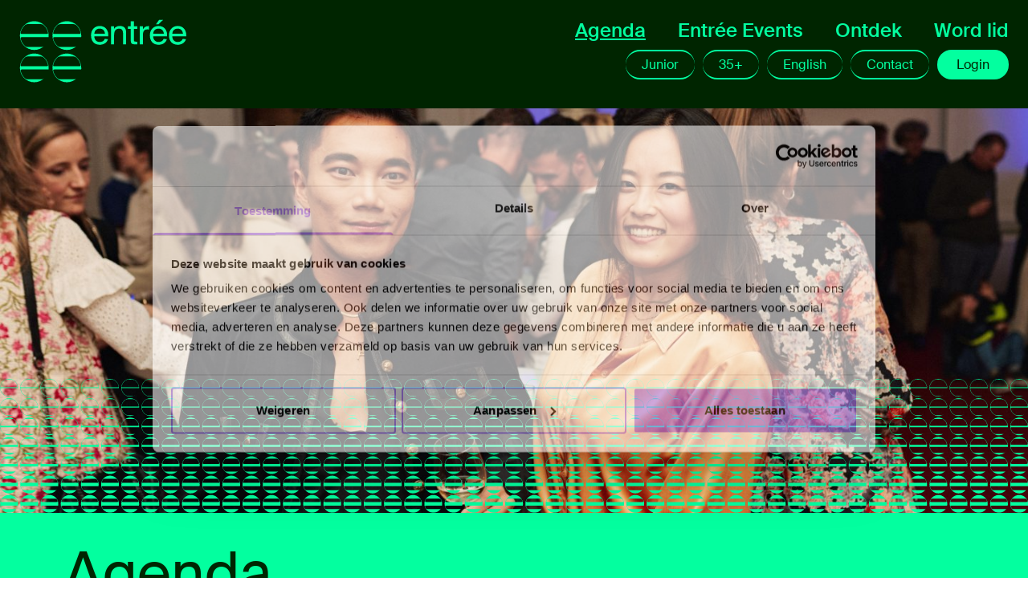

--- FILE ---
content_type: text/html;charset=utf-8
request_url: https://www.jouwentree.nl/agenda?facet_event_accessibility=Toegankelijk&facet_event_composer=C.+Schumann&facet_event_scope=Groots&has_entree_event=true
body_size: 128961
content:
<!DOCTYPE html><html><head><meta charset="utf-8">
<meta name="viewport" content="width=device-width, initial-scale=1">
<title>Agenda - Entrée - Nederlands</title>
<link rel="icon" type="image/x-icon" href="/favicon-entree.ico">
<link rel="apple-touch-icon" sizes="180x180" href="/images/favicons-entree/apple-touch-icon.png">
<link rel="icon" type="image/svg+xml" href="/images/favicons-entree/favicon.svg">
<link rel="icon" type="image/png" sizes="96x96" href="/images/favicons-entree/favicon-96x96.png">
<link rel="icon" type="image/png" sizes="32x32" href="/images/favicons-entree/favicon-32x32.png">
<link rel="icon" type="image/png" sizes="16x16" href="/images/favicons-entree/favicon-16x16.png">
<link rel="manifest" href="/images/favicons-entree/site.webmanifest">
<link rel="alternate icon" type="image/x-icon" href="/images/favicons-entree/favicon.ico">
<link rel="mask-icon" href="/images/favicons-entree/safari-pinned-tab.svg" color="#F5EA04">
<link rel="apple-mobile-web-app-title" content="JouwEntree">
<meta name="description" content>
<meta name="keywords" content>
<meta name="robots" content>
<meta name="twitter:card" content="summary_large_image">
<meta name="twitter:site" content="@Concertgebouw">
<meta name="twitter:url" content="https://jouwentree.nl/agenda">
<meta name="twitter:title" content="Agenda - Entrée - Nederlands">
<meta name="twitter:description" content>
<meta name="twitter:image" content="https://d35w1qwxagl33g.cloudfront.net/common/_375x450_crop_center-center_none/Entrée-Essentials-Brahms-3-2022-10-08-23.17.22-DSC00351-Milagro-Elstak.jpg?stamp=2403211448&tag=xs">
<meta property="og:url" content="https://jouwentree.nl/agenda">
<meta property="og:type" content="website">
<meta property="og:title" content="Agenda - Entrée - Nederlands">
<meta property="og:image" content="https://d35w1qwxagl33g.cloudfront.net/common/_375x450_crop_center-center_none/Entrée-Essentials-Brahms-3-2022-10-08-23.17.22-DSC00351-Milagro-Elstak.jpg?stamp=2403211448&tag=xs">
<meta property="og:image:width" content="375">
<meta property="og:image:height" content="450">
<meta property="og:description" content>
<meta property="og:site_name" content="entree">
<meta property="og:locale" content="nl">
<link rel="canonical" href="https://jouwentree.nl/agenda">
<style>.nuxt-icon{display:inline-block}.nuxt-icon svg{height:100%!important;margin-bottom:0!important;width:100%!important}</style>
<style>/*! tailwindcss v3.4.3 | MIT License | https://tailwindcss.com*/*,:after,:before{border:0 solid #e5e7eb;box-sizing:border-box}:after,:before{--tw-content:""}:host,html{line-height:1.5;-webkit-text-size-adjust:100%;font-family:ui-sans-serif,system-ui,sans-serif,Apple Color Emoji,Segoe UI Emoji,Segoe UI Symbol,Noto Color Emoji;font-feature-settings:normal;font-variation-settings:normal;-moz-tab-size:4;-o-tab-size:4;tab-size:4;-webkit-tap-highlight-color:transparent}body{line-height:inherit;margin:0}hr{border-top-width:1px;color:inherit;height:0}abbr:where([title]){-webkit-text-decoration:underline dotted;text-decoration:underline dotted}h1,h2,h3,h4,h5,h6{font-size:inherit;font-weight:inherit}a{color:inherit;text-decoration:inherit}b,strong{font-weight:bolder}code,kbd,pre,samp{font-family:ui-monospace,SFMono-Regular,Menlo,Monaco,Consolas,Liberation Mono,Courier New,monospace;font-feature-settings:normal;font-size:1em;font-variation-settings:normal}small{font-size:80%}sub,sup{font-size:75%;line-height:0;position:relative;vertical-align:baseline}sub{bottom:-.25em}sup{top:-.5em}table{border-collapse:collapse;border-color:inherit;text-indent:0}button,input,optgroup,select,textarea{color:inherit;font-family:inherit;font-feature-settings:inherit;font-size:100%;font-variation-settings:inherit;font-weight:inherit;letter-spacing:inherit;line-height:inherit;margin:0;padding:0}button,select{text-transform:none}button,input:where([type=button]),input:where([type=reset]),input:where([type=submit]){-webkit-appearance:button;background-color:transparent;background-image:none}:-moz-focusring{outline:auto}:-moz-ui-invalid{box-shadow:none}progress{vertical-align:baseline}::-webkit-inner-spin-button,::-webkit-outer-spin-button{height:auto}[type=search]{-webkit-appearance:textfield;outline-offset:-2px}::-webkit-search-decoration{-webkit-appearance:none}::-webkit-file-upload-button{-webkit-appearance:button;font:inherit}summary{display:list-item}blockquote,dd,dl,figure,h1,h2,h3,h4,h5,h6,hr,p,pre{margin:0}fieldset{margin:0}fieldset,legend{padding:0}menu,ol,ul{list-style:none;margin:0;padding:0}dialog{padding:0}textarea{resize:vertical}input::-moz-placeholder,textarea::-moz-placeholder{color:#9ca3af;opacity:1}input::placeholder,textarea::placeholder{color:#9ca3af;opacity:1}[role=button],button{cursor:pointer}:disabled{cursor:default}audio,canvas,embed,iframe,img,object,svg,video{display:block;vertical-align:middle}img,video{height:auto;max-width:100%}[hidden]{display:none}@font-face{font-display:swap;font-family:SuisseIntl;font-style:normal;font-weight:300;src:url(/_nuxt/SuisseIntl-Light-WebM.BSKhvpQ_.woff2) format("woff2")}@font-face{font-display:swap;font-family:SuisseIntl;font-style:normal;font-weight:400;src:url(/_nuxt/SuisseIntl-Regular-WebM.0UDEUt_8.woff2) format("woff2")}@font-face{font-display:swap;font-family:SuisseIntl;font-style:normal;font-weight:500;src:url(/_nuxt/SuisseIntl-Medium-WebM.BBtZoIj1.woff2) format("woff2")}@font-face{font-display:swap;font-family:SuisseWorks;font-style:normal;font-weight:400;src:url(/_nuxt/SuisseWorks-Regular-WebXL.Bk8Ef_7a.woff2) format("woff2")}.theme-entree,:root{--theme-primary:#002500;--theme-secondary:#03ff9f;--theme-tertiary:#ffdbc4;--theme-quaternary:#03ff9f;--theme-quinary:#002500;--theme-senary:#b385ff;--theme-septenary:#ffdac4;--theme-octonary:#b385ff;--theme-nonary:#b385ff;--theme-decanary:#ffdac4;--theme-undenary:#b385ff}.theme-concertvrienden{--theme-primary:#2a124e;--theme-secondary:#ff483e;--theme-tertiary:#a7a3ff;--theme-quaternary:#a7a3ff;--theme-quinary:#ffb56e;--theme-senary:#ff483e;--theme-septenary:#ffb56e;--theme-octonary:#2a124e;--theme-nonary:#a7a3ff;--theme-decanary:#2a124e;--theme-undenary:#ffb56e}html{scroll-behavior:smooth}*,:after,:before{--tw-border-spacing-x:0;--tw-border-spacing-y:0;--tw-translate-x:0;--tw-translate-y:0;--tw-rotate:0;--tw-skew-x:0;--tw-skew-y:0;--tw-scale-x:1;--tw-scale-y:1;--tw-pan-x: ;--tw-pan-y: ;--tw-pinch-zoom: ;--tw-scroll-snap-strictness:proximity;--tw-gradient-from-position: ;--tw-gradient-via-position: ;--tw-gradient-to-position: ;--tw-ordinal: ;--tw-slashed-zero: ;--tw-numeric-figure: ;--tw-numeric-spacing: ;--tw-numeric-fraction: ;--tw-ring-inset: ;--tw-ring-offset-width:0px;--tw-ring-offset-color:#fff;--tw-ring-color:rgba(59,130,246,.5);--tw-ring-offset-shadow:0 0 #0000;--tw-ring-shadow:0 0 #0000;--tw-shadow:0 0 #0000;--tw-shadow-colored:0 0 #0000;--tw-blur: ;--tw-brightness: ;--tw-contrast: ;--tw-grayscale: ;--tw-hue-rotate: ;--tw-invert: ;--tw-saturate: ;--tw-sepia: ;--tw-drop-shadow: ;--tw-backdrop-blur: ;--tw-backdrop-brightness: ;--tw-backdrop-contrast: ;--tw-backdrop-grayscale: ;--tw-backdrop-hue-rotate: ;--tw-backdrop-invert: ;--tw-backdrop-opacity: ;--tw-backdrop-saturate: ;--tw-backdrop-sepia: ;--tw-contain-size: ;--tw-contain-layout: ;--tw-contain-paint: ;--tw-contain-style: }::backdrop{--tw-border-spacing-x:0;--tw-border-spacing-y:0;--tw-translate-x:0;--tw-translate-y:0;--tw-rotate:0;--tw-skew-x:0;--tw-skew-y:0;--tw-scale-x:1;--tw-scale-y:1;--tw-pan-x: ;--tw-pan-y: ;--tw-pinch-zoom: ;--tw-scroll-snap-strictness:proximity;--tw-gradient-from-position: ;--tw-gradient-via-position: ;--tw-gradient-to-position: ;--tw-ordinal: ;--tw-slashed-zero: ;--tw-numeric-figure: ;--tw-numeric-spacing: ;--tw-numeric-fraction: ;--tw-ring-inset: ;--tw-ring-offset-width:0px;--tw-ring-offset-color:#fff;--tw-ring-color:rgba(59,130,246,.5);--tw-ring-offset-shadow:0 0 #0000;--tw-ring-shadow:0 0 #0000;--tw-shadow:0 0 #0000;--tw-shadow-colored:0 0 #0000;--tw-blur: ;--tw-brightness: ;--tw-contrast: ;--tw-grayscale: ;--tw-hue-rotate: ;--tw-invert: ;--tw-saturate: ;--tw-sepia: ;--tw-drop-shadow: ;--tw-backdrop-blur: ;--tw-backdrop-brightness: ;--tw-backdrop-contrast: ;--tw-backdrop-grayscale: ;--tw-backdrop-hue-rotate: ;--tw-backdrop-invert: ;--tw-backdrop-opacity: ;--tw-backdrop-saturate: ;--tw-backdrop-sepia: ;--tw-contain-size: ;--tw-contain-layout: ;--tw-contain-paint: ;--tw-contain-style: }.container{width:100%}@media (min-width:640px){.container{max-width:640px}}@media (min-width:768px){.container{max-width:768px}}@media (min-width:1024px){.container{max-width:1024px}}@media (min-width:1280px){.container{max-width:1280px}}@media (min-width:1440px){.container{max-width:1440px}}.\!pointer-events-none{pointer-events:none!important}.pointer-events-none{pointer-events:none}.\!visible{visibility:visible!important}.visible{visibility:visible}.invisible{visibility:hidden}.static{position:static}.\!fixed{position:fixed!important}.fixed{position:fixed}.absolute{position:absolute}.relative{position:relative}.sticky{position:sticky}.inset-0{inset:0}.bottom-0{bottom:0}.bottom-4{bottom:1rem}.bottom-full{bottom:100%}.left-0{left:0}.left-1{left:.25rem}.left-1\.5{left:.375rem}.left-1\/2{left:50%}.left-2\.5{left:.625rem}.left-4{left:1rem}.left-80{left:20rem}.left-\[0\.5em\]{left:.5em}.left-\[calc\(50\%-40px\)\]{left:calc(50% - 40px)}.left-\[calc\(90\%-40px\)\]{left:calc(90% - 40px)}.left-full{left:100%}.right-0{right:0}.right-1{right:.25rem}.right-1\.5{right:.375rem}.right-3{right:.75rem}.right-5{right:1.25rem}.top-0{top:0}.top-1{top:.25rem}.top-1\.5{top:.375rem}.top-1\/2{top:50%}.top-4{top:1rem}.top-5{top:1.25rem}.top-\[360px\]{top:360px}.top-\[calc\(100\%\+0\.5em\)\],.top-\[calc\(100\%_\+_0\.5em\)\]{top:calc(100% + .5em)}.top-\[calc\(50\%-40px\)\]{top:calc(50% - 40px)}.top-\[calc\(90\%-40px\)\]{top:calc(90% - 40px)}.top-auto{top:auto}.top-full{top:100%}.z-10{z-index:10}.z-20{z-index:20}.z-30{z-index:30}.z-50{z-index:50}.z-\[999\]{z-index:999}.z-auto{z-index:auto}.col-span-1{grid-column:span 1/span 1}.col-span-2{grid-column:span 2/span 2}.col-span-full{grid-column:1/-1}.col-start-1{grid-column-start:1}.col-start-2{grid-column-start:2}.col-start-3{grid-column-start:3}.col-end-1{grid-column-end:1}.col-end-2{grid-column-end:2}.col-end-3{grid-column-end:3}.m-0{margin:0}.m-0\.5{margin:.125rem}.m-1{margin:.25rem}.m-1\.5{margin:.375rem}.m-4{margin:1rem}.m-\[0\.16em\]{margin:.16em}.m-auto{margin:auto}.-mx-1{margin-left:-.25rem;margin-right:-.25rem}.mx-0{margin-left:0;margin-right:0}.mx-0\.5{margin-left:.125rem;margin-right:.125rem}.mx-1{margin-left:.25rem;margin-right:.25rem}.mx-1\.5{margin-left:.375rem;margin-right:.375rem}.mx-auto{margin-left:auto;margin-right:auto}.my-1{margin-bottom:.25rem;margin-top:.25rem}.my-1\.5{margin-bottom:.375rem;margin-top:.375rem}.my-12{margin-bottom:3rem;margin-top:3rem}.my-2{margin-bottom:.5rem;margin-top:.5rem}.my-4{margin-bottom:1rem;margin-top:1rem}.my-8{margin-bottom:2rem;margin-top:2rem}.my-auto{margin-bottom:auto;margin-top:auto}.\!mb-0{margin-bottom:0!important}.\!ml-0{margin-left:0!important}.\!ml-1{margin-left:.25rem!important}.\!ml-1\.5{margin-left:.375rem!important}.\!mr-0{margin-right:0!important}.\!mr-1{margin-right:.25rem!important}.\!mr-1\.5{margin-right:.375rem!important}.-mb-0{margin-bottom:0}.-mb-0\.5{margin-bottom:-.125rem}.-mb-1{margin-bottom:-.25rem}.-mb-1\.5{margin-bottom:-.375rem}.-ml-0{margin-left:0}.-ml-0\.5{margin-left:-.125rem}.-ml-2{margin-left:-.5rem}.-mr-0{margin-right:0}.-mr-0\.5{margin-right:-.125rem}.-mt-0{margin-top:0}.-mt-0\.5{margin-top:-.125rem}.-mt-1{margin-top:-.25rem}.-mt-1\.5{margin-top:-.375rem}.-mt-px{margin-top:-1px}.mb-0{margin-bottom:0}.mb-0\.5{margin-bottom:.125rem}.mb-1{margin-bottom:.25rem}.mb-1\.5{margin-bottom:.375rem}.mb-12{margin-bottom:3rem}.mb-2{margin-bottom:.5rem}.mb-3{margin-bottom:.75rem}.mb-3\.5{margin-bottom:.875rem}.mb-4{margin-bottom:1rem}.mb-5{margin-bottom:1.25rem}.mb-6{margin-bottom:1.5rem}.mb-8{margin-bottom:2rem}.mb-auto{margin-bottom:auto}.ml-0{margin-left:0}.ml-0\.5{margin-left:.125rem}.ml-1{margin-left:.25rem}.ml-1\.5{margin-left:.375rem}.ml-10{margin-left:2.5rem}.ml-2{margin-left:.5rem}.ml-2\.5{margin-left:.625rem}.ml-3{margin-left:.75rem}.ml-4{margin-left:1rem}.ml-\[1\.5em\]{margin-left:1.5em}.ml-\[min\(2em\2c 1\.7rem\)\]{margin-left:min(2em,1.7rem)}.ml-auto{margin-left:auto}.mr-0{margin-right:0}.mr-0\.5{margin-right:.125rem}.mr-1{margin-right:.25rem}.mr-1\.5{margin-right:.375rem}.mr-10{margin-right:2.5rem}.mr-2{margin-right:.5rem}.mr-3{margin-right:.75rem}.mr-5{margin-right:1.25rem}.mr-6{margin-right:1.5rem}.mr-auto{margin-right:auto}.mt-0{margin-top:0}.mt-0\.5{margin-top:.125rem}.mt-1{margin-top:.25rem}.mt-1\.5{margin-top:.375rem}.mt-12{margin-top:3rem}.mt-2{margin-top:.5rem}.mt-2\.5{margin-top:.625rem}.mt-20{margin-top:5rem}.mt-3{margin-top:.75rem}.mt-4{margin-top:1rem}.mt-5{margin-top:1.25rem}.mt-6{margin-top:1.5rem}.mt-8{margin-top:2rem}.mt-auto{margin-top:auto}.box-content{box-sizing:content-box}.block{display:block}.inline-block{display:inline-block}.inline{display:inline}.flex{display:flex}.\!inline-flex{display:inline-flex!important}.inline-flex{display:inline-flex}.grid{display:grid}.hidden{display:none}.aspect-\[2\/1\]{aspect-ratio:2/1}.aspect-\[3\/1\]{aspect-ratio:3/1}.aspect-\[4\/5\]{aspect-ratio:4/5}.aspect-square{aspect-ratio:1/1}.\!h-\[150px\]{height:150px!important}.\!h-\[188px\]{height:188px!important}.h-0{height:0}.h-1{height:.25rem}.h-1\.5{height:.375rem}.h-11{height:2.75rem}.h-12{height:3rem}.h-14{height:3.5rem}.h-16{height:4rem}.h-20{height:5rem}.h-3{height:.75rem}.h-3\.5{height:.875rem}.h-3\/4{height:75%}.h-32{height:8rem}.h-4{height:1rem}.h-5{height:1.25rem}.h-6{height:1.5rem}.h-8{height:2rem}.h-9{height:2.25rem}.h-\[1\.5em\]{height:1.5em}.h-\[1\.5rem\]{height:1.5rem}.h-\[10px\]{height:10px}.h-\[1em\]{height:1em}.h-\[2\.25em\]{height:2.25em}.h-\[350px\]{height:350px}.h-\[3px\]{height:3px}.h-\[450px\]{height:450px}.h-\[480px\]{height:480px}.h-\[50px\]{height:50px}.h-\[calc\(100\%-2px\)\]{height:calc(100% - 2px)}.h-auto{height:auto}.h-full{height:100%}.h-screen{height:100vh}.max-h-36{max-height:9rem}.max-h-52{max-height:13rem}.max-h-\[200px\]{max-height:200px}.max-h-\[70vh\]{max-height:70vh}.max-h-none{max-height:none}.min-h-20{min-height:5rem}.\!w-14{width:3.5rem!important}.\!w-\[0\%\]{width:0!important}.\!w-\[1\.5em\]{width:1.5em!important}.\!w-auto{width:auto!important}.\!w-full{width:100%!important}.w-0{width:0}.w-1\.5{width:.375rem}.w-1\/2{width:50%}.w-11{width:2.75rem}.w-12{width:3rem}.w-16{width:4rem}.w-20{width:5rem}.w-28{width:7rem}.w-3{width:.75rem}.w-3\.5{width:.875rem}.w-3\/4{width:75%}.w-32{width:8rem}.w-36{width:9rem}.w-4{width:1rem}.w-5{width:1.25rem}.w-6{width:1.5rem}.w-72{width:18rem}.w-8{width:2rem}.w-96{width:24rem}.w-\[0\.75em\]{width:.75em}.w-\[1\.25em\]{width:1.25em}.w-\[1\.5em\]{width:1.5em}.w-\[1\.5rem\]{width:1.5rem}.w-\[100\%-2rem\]{width:100%-2rem}.w-\[100vw\]{width:100vw}.w-\[10px\]{width:10px}.w-\[130px\]{width:130px}.w-\[1em\]{width:1em}.w-\[2\.25em\]{width:2.25em}.w-\[2\.5em\]{width:2.5em}.w-\[2em\]{width:2em}.w-\[2rem\]{width:2rem}.w-\[3px\]{width:3px}.w-\[43\%\]{width:43%}.w-\[4px\]{width:4px}.w-\[50px\]{width:50px}.w-\[85\%\]{width:85%}.w-\[calc\(\(100\%\/10\)-0\.5em\)\]{width:calc(10% - .5em)}.w-\[calc\(100\%\+1rem\)\]{width:calc(100% + 1rem)}.w-\[min\(20em\2c 75\%\)\]{width:min(20em,75%)}.w-auto{width:auto}.w-fit{width:-moz-fit-content;width:fit-content}.w-full{width:100%}.w-max{width:-moz-max-content;width:max-content}.min-w-0{min-width:0}.min-w-\[1\.5em\]{min-width:1.5em}.min-w-\[1em\]{min-width:1em}.min-w-\[20em\]{min-width:20em}.min-w-\[3em\]{min-width:3em}.\!max-w-\[45\%\]{max-width:45%!important}.max-w-4xl{max-width:56rem}.max-w-\[18\.5em\]{max-width:18.5em}.max-w-\[22px\]{max-width:22px}.max-w-\[30rem\]{max-width:30rem}.max-w-\[32rem\]{max-width:32rem}.max-w-\[50\%\]{max-width:50%}.max-w-\[66\.66\%\]{max-width:66.66%}.max-w-full{max-width:100%}.max-w-none{max-width:none}.flex-shrink-0{flex-shrink:0}.shrink{flex-shrink:1}.shrink-0{flex-shrink:0}.shrink-\[2\]{flex-shrink:2}.flex-grow,.grow{flex-grow:1}.grow-0{flex-grow:0}.grow-\[2\]{flex-grow:2}.-translate-x-1\/2{--tw-translate-x:-50%}.-translate-x-1\/2,.-translate-x-full{transform:translate(var(--tw-translate-x),var(--tw-translate-y)) rotate(var(--tw-rotate)) skewX(var(--tw-skew-x)) skewY(var(--tw-skew-y)) scaleX(var(--tw-scale-x)) scaleY(var(--tw-scale-y))}.-translate-x-full{--tw-translate-x:-100%}.-translate-y-1\/2{--tw-translate-y:-50%}.-translate-y-1\/2,.-translate-y-\[4px\]{transform:translate(var(--tw-translate-x),var(--tw-translate-y)) rotate(var(--tw-rotate)) skewX(var(--tw-skew-x)) skewY(var(--tw-skew-y)) scaleX(var(--tw-scale-x)) scaleY(var(--tw-scale-y))}.-translate-y-\[4px\]{--tw-translate-y:-4px}.rotate-0{--tw-rotate:0deg}.rotate-0,.rotate-180{transform:translate(var(--tw-translate-x),var(--tw-translate-y)) rotate(var(--tw-rotate)) skewX(var(--tw-skew-x)) skewY(var(--tw-skew-y)) scaleX(var(--tw-scale-x)) scaleY(var(--tw-scale-y))}.rotate-180{--tw-rotate:180deg}.rotate-90{--tw-rotate:90deg}.rotate-90,.transform{transform:translate(var(--tw-translate-x),var(--tw-translate-y)) rotate(var(--tw-rotate)) skewX(var(--tw-skew-x)) skewY(var(--tw-skew-y)) scaleX(var(--tw-scale-x)) scaleY(var(--tw-scale-y))}.animate-spin{animation:spin 1s linear infinite}.\!cursor-not-allowed{cursor:not-allowed!important}.cursor-default{cursor:default}.cursor-not-allowed{cursor:not-allowed}.cursor-pointer{cursor:pointer}.touch-manipulation{touch-action:manipulation}.select-none{-webkit-user-select:none;-moz-user-select:none;user-select:none}.list-disc{list-style-type:disc}.list-none{list-style-type:none}.appearance-none{-webkit-appearance:none;-moz-appearance:none;appearance:none}.grid-cols-1{grid-template-columns:repeat(1,minmax(0,1fr))}.grid-cols-2{grid-template-columns:repeat(2,minmax(0,1fr))}.grid-cols-3{grid-template-columns:repeat(3,minmax(0,1fr))}.grid-cols-4{grid-template-columns:repeat(4,minmax(0,1fr))}.grid-cols-5{grid-template-columns:repeat(5,minmax(0,1fr))}.grid-cols-6{grid-template-columns:repeat(6,minmax(0,1fr))}.grid-cols-7{grid-template-columns:repeat(7,minmax(0,1fr))}.grid-cols-\[2\.5em_1fr_2\.5em\]{grid-template-columns:2.5em 1fr 2.5em}.flex-row{flex-direction:row}.flex-col{flex-direction:column}.flex-wrap{flex-wrap:wrap}.content-center{align-content:center}.items-start{align-items:flex-start}.items-center{align-items:center}.justify-start{justify-content:flex-start}.justify-end{justify-content:flex-end}.justify-center{justify-content:center}.justify-between{justify-content:space-between}.gap-11{gap:2.75rem}.gap-4{gap:1rem}.gap-5{gap:1.25rem}.gap-6{gap:1.5rem}.gap-x-10{-moz-column-gap:2.5rem;column-gap:2.5rem}.gap-x-3{-moz-column-gap:.75rem;column-gap:.75rem}.gap-x-4{-moz-column-gap:1rem;column-gap:1rem}.gap-x-5{-moz-column-gap:1.25rem;column-gap:1.25rem}.gap-x-6{-moz-column-gap:1.5rem;column-gap:1.5rem}.gap-y-10{row-gap:2.5rem}.gap-y-12{row-gap:3rem}.gap-y-16{row-gap:4rem}.gap-y-4{row-gap:1rem}.gap-y-5{row-gap:1.25rem}.space-x-4>:not([hidden])~:not([hidden]){--tw-space-x-reverse:0;margin-left:calc(1rem*(1 - var(--tw-space-x-reverse)));margin-right:calc(1rem*var(--tw-space-x-reverse))}.self-start{align-self:flex-start}.self-center{align-self:center}.self-stretch{align-self:stretch}.justify-self-center{justify-self:center}.overflow-auto{overflow:auto}.overflow-hidden{overflow:hidden}.overflow-clip{overflow:clip}.overflow-scroll{overflow:scroll}.overflow-y-auto{overflow-y:auto}.overflow-x-hidden{overflow-x:hidden}.overflow-y-scroll{overflow-y:scroll}.truncate{overflow:hidden;white-space:nowrap}.text-ellipsis,.truncate{text-overflow:ellipsis}.whitespace-nowrap{white-space:nowrap}.break-words{overflow-wrap:break-word}.\!rounded-none{border-radius:0!important}.rounded{border-radius:.25rem}.rounded-\[20px\]{border-radius:20px}.rounded-full{border-radius:9999px}.rounded-lg{border-radius:.5rem}.rounded-none{border-radius:0}.rounded-b-3xl{border-bottom-left-radius:1.5rem;border-bottom-right-radius:1.5rem}.rounded-b-none{border-bottom-left-radius:0;border-bottom-right-radius:0}.rounded-t-none{border-top-left-radius:0;border-top-right-radius:0}.rounded-bl-none{border-bottom-left-radius:0}.rounded-br-none{border-bottom-right-radius:0}.rounded-tl-none{border-top-left-radius:0}.rounded-tr-none{border-top-right-radius:0}.border{border-width:1px}.border-0{border-width:0}.border-2{border-width:2px}.border-4{border-width:4px}.border-x-0{border-left-width:0;border-right-width:0}.border-x-\[0\.5px\]{border-left-width:.5px;border-right-width:.5px}.border-y-\[2px\]{border-bottom-width:2px;border-top-width:2px}.border-y-\[3px\]{border-bottom-width:3px;border-top-width:3px}.border-b{border-bottom-width:1px}.border-b-2{border-bottom-width:2px}.border-b-4{border-bottom-width:4px}.border-l-4{border-left-width:4px}.border-r-4{border-right-width:4px}.border-t{border-top-width:1px}.border-t-0{border-top-width:0}.border-t-4{border-top-width:4px}.border-solid{border-style:solid}.border-dashed{border-style:dashed}.\!border-none{border-style:none!important}.border-none{border-style:none}.border-app-theme-nonary{border-color:var(--theme-nonary)}.border-app-theme-primary{border-color:var(--theme-primary)}.border-app-theme-quaternary{border-color:var(--theme-quaternary)}.border-app-theme-quinary{border-color:var(--theme-quinary)}.border-app-theme-secondary{border-color:var(--theme-secondary)}.border-app-theme-senary{border-color:var(--theme-senary)}.border-app-theme-septenary{border-color:var(--theme-septenary)}.border-app-theme-tertiary{border-color:var(--theme-tertiary)}.border-app-theme-undenary{border-color:var(--theme-undenary)}.border-gray-100{--tw-border-opacity:1;border-color:rgb(243 244 246/var(--tw-border-opacity))}.border-gray-200{--tw-border-opacity:1;border-color:rgb(229 231 235/var(--tw-border-opacity))}.border-gray-300{--tw-border-opacity:1;border-color:rgb(209 213 219/var(--tw-border-opacity))}.border-gray-400{--tw-border-opacity:1;border-color:rgb(156 163 175/var(--tw-border-opacity))}.border-gray-500{--tw-border-opacity:1;border-color:rgb(107 114 128/var(--tw-border-opacity))}.border-gray-600{--tw-border-opacity:1;border-color:rgb(75 85 99/var(--tw-border-opacity))}.border-gray-700{--tw-border-opacity:1;border-color:rgb(55 65 81/var(--tw-border-opacity))}.border-gray-800{--tw-border-opacity:1;border-color:rgb(31 41 55/var(--tw-border-opacity))}.border-purple-500{--tw-border-opacity:1;border-color:rgb(168 85 247/var(--tw-border-opacity))}.border-purple-600{--tw-border-opacity:1;border-color:rgb(147 51 234/var(--tw-border-opacity))}.border-red-500{--tw-border-opacity:1;border-color:rgb(239 68 68/var(--tw-border-opacity))}.border-transparent{border-color:transparent}.border-t-purple-600{--tw-border-opacity:1;border-top-color:rgb(147 51 234/var(--tw-border-opacity))}.\!bg-transparent{background-color:transparent!important}.bg-app-theme-nonary{background-color:var(--theme-nonary)}.bg-app-theme-octonary{background-color:var(--theme-octonary)}.bg-app-theme-primary{background-color:var(--theme-primary)}.bg-app-theme-quaternary{background-color:var(--theme-quaternary)}.bg-app-theme-quinary{background-color:var(--theme-quinary)}.bg-app-theme-secondary{background-color:var(--theme-secondary)}.bg-app-theme-senary{background-color:var(--theme-senary)}.bg-app-theme-septenary{background-color:var(--theme-septenary)}.bg-app-theme-tertiary{background-color:var(--theme-tertiary)}.bg-app-theme-undenary{background-color:var(--theme-undenary)}.bg-black{--tw-bg-opacity:1;background-color:rgb(0 0 0/var(--tw-bg-opacity))}.bg-gray-100{--tw-bg-opacity:1;background-color:rgb(243 244 246/var(--tw-bg-opacity))}.bg-gray-200{--tw-bg-opacity:1;background-color:rgb(229 231 235/var(--tw-bg-opacity))}.bg-gray-300{--tw-bg-opacity:1;background-color:rgb(209 213 219/var(--tw-bg-opacity))}.bg-gray-400{--tw-bg-opacity:1;background-color:rgb(156 163 175/var(--tw-bg-opacity))}.bg-gray-400\/50{background-color:rgba(156,163,175,.5)}.bg-gray-50{--tw-bg-opacity:1;background-color:rgb(249 250 251/var(--tw-bg-opacity))}.bg-gray-500{--tw-bg-opacity:1;background-color:rgb(107 114 128/var(--tw-bg-opacity))}.bg-gray-500\/50{background-color:hsla(220,9%,46%,.5)}.bg-gray-600{--tw-bg-opacity:1;background-color:rgb(75 85 99/var(--tw-bg-opacity))}.bg-gray-700{--tw-bg-opacity:1;background-color:rgb(55 65 81/var(--tw-bg-opacity))}.bg-gray-700\/40{background-color:rgba(55,65,81,.4)}.bg-gray-800{--tw-bg-opacity:1;background-color:rgb(31 41 55/var(--tw-bg-opacity))}.bg-gray-800\/5{background-color:rgba(31,41,55,.05)}.bg-gray-800\/50{background-color:rgba(31,41,55,.5)}.bg-gray-900{--tw-bg-opacity:1;background-color:rgb(17 24 39/var(--tw-bg-opacity))}.bg-gray-900\/50{background-color:rgba(17,24,39,.5)}.bg-purple-100{--tw-bg-opacity:1;background-color:rgb(243 232 255/var(--tw-bg-opacity))}.bg-purple-50{--tw-bg-opacity:1;background-color:rgb(250 245 255/var(--tw-bg-opacity))}.bg-purple-50\/5{background-color:rgba(250,245,255,.05)}.bg-purple-600{--tw-bg-opacity:1;background-color:rgb(147 51 234/var(--tw-bg-opacity))}.bg-purple-700{--tw-bg-opacity:1;background-color:rgb(126 34 206/var(--tw-bg-opacity))}.bg-purple-800{--tw-bg-opacity:1;background-color:rgb(107 33 168/var(--tw-bg-opacity))}.bg-purple-900{--tw-bg-opacity:1;background-color:rgb(88 28 135/var(--tw-bg-opacity))}.bg-red-500{--tw-bg-opacity:1;background-color:rgb(239 68 68/var(--tw-bg-opacity))}.bg-red-600{--tw-bg-opacity:1;background-color:rgb(220 38 38/var(--tw-bg-opacity))}.bg-transparent{background-color:transparent}.bg-white{--tw-bg-opacity:1;background-color:rgb(255 255 255/var(--tw-bg-opacity))}.bg-gradient-to-t{background-image:linear-gradient(to top,var(--tw-gradient-stops))}.bg-none{background-image:none}.from-\[\#000000bf\]{--tw-gradient-from:#000000bf var(--tw-gradient-from-position);--tw-gradient-to:transparent var(--tw-gradient-to-position);--tw-gradient-stops:var(--tw-gradient-from),var(--tw-gradient-to)}.object-contain{-o-object-fit:contain;object-fit:contain}.object-cover{-o-object-fit:cover;object-fit:cover}.\!p-0{padding:0!important}.\!p-1{padding:.25rem!important}.\!p-1\.5{padding:.375rem!important}.p-0{padding:0}.p-0\.5{padding:.125rem}.p-1{padding:.25rem}.p-1\.5{padding:.375rem}.p-2{padding:.5rem}.p-2\.5{padding:.625rem}.p-3{padding:.75rem}.p-3\.5{padding:.875rem}.p-4{padding:1rem}.p-5{padding:1.25rem}.\!px-0{padding-left:0!important;padding-right:0!important}.\!px-2{padding-left:.5rem!important;padding-right:.5rem!important}.\!px-2\.5{padding-left:.625rem!important;padding-right:.625rem!important}.\!px-3{padding-left:.75rem!important;padding-right:.75rem!important}.\!px-3\.5{padding-left:.875rem!important;padding-right:.875rem!important}.\!py-1{padding-bottom:.25rem!important;padding-top:.25rem!important}.\!py-1\.5{padding-bottom:.375rem!important;padding-top:.375rem!important}.px-1{padding-left:.25rem;padding-right:.25rem}.px-1\.5{padding-left:.375rem;padding-right:.375rem}.px-2{padding-left:.5rem;padding-right:.5rem}.px-2\.5{padding-left:.625rem;padding-right:.625rem}.px-20{padding-left:5rem;padding-right:5rem}.px-3{padding-left:.75rem;padding-right:.75rem}.px-4{padding-left:1rem;padding-right:1rem}.px-5{padding-left:1.25rem;padding-right:1.25rem}.px-6{padding-left:1.5rem;padding-right:1.5rem}.px-9{padding-left:2.25rem;padding-right:2.25rem}.px-\[1px\]{padding-left:1px;padding-right:1px}.px-\[2px\]{padding-left:2px;padding-right:2px}.py-0{padding-bottom:0;padding-top:0}.py-0\.5{padding-bottom:.125rem;padding-top:.125rem}.py-1{padding-bottom:.25rem;padding-top:.25rem}.py-1\.5{padding-bottom:.375rem;padding-top:.375rem}.py-2{padding-bottom:.5rem;padding-top:.5rem}.py-2\.5{padding-bottom:.625rem;padding-top:.625rem}.py-3{padding-bottom:.75rem;padding-top:.75rem}.py-4{padding-bottom:1rem;padding-top:1rem}.py-5{padding-bottom:1.25rem;padding-top:1.25rem}.py-6{padding-bottom:1.5rem;padding-top:1.5rem}.py-8{padding-bottom:2rem;padding-top:2rem}.py-px{padding-bottom:1px;padding-top:1px}.\!pl-0{padding-left:0!important}.\!pr-0{padding-right:0!important}.pb-1{padding-bottom:.25rem}.pb-1\.5{padding-bottom:.375rem}.pb-10{padding-bottom:2.5rem}.pb-2{padding-bottom:.5rem}.pb-20{padding-bottom:5rem}.pb-3{padding-bottom:.75rem}.pb-3\.5{padding-bottom:.875rem}.pb-4{padding-bottom:1rem}.pb-5{padding-bottom:1.25rem}.pb-6{padding-bottom:1.5rem}.pb-8{padding-bottom:2rem}.pl-0{padding-left:0}.pl-1{padding-left:.25rem}.pl-1\.5{padding-left:.375rem}.pl-2{padding-left:.5rem}.pl-2\.5{padding-left:.625rem}.pl-4{padding-left:1rem}.pl-6{padding-left:1.5rem}.pl-\[1\.5em\]{padding-left:1.5em}.pl-\[12px\]{padding-left:12px}.pl-\[8\%\]{padding-left:8%}.pl-\[8px\]{padding-left:8px}.pr-0{padding-right:0}.pr-1{padding-right:.25rem}.pr-1\.5{padding-right:.375rem}.pr-10{padding-right:2.5rem}.pr-3{padding-right:.75rem}.pr-32{padding-right:8rem}.pr-4{padding-right:1rem}.pr-5{padding-right:1.25rem}.pr-\[12px\]{padding-right:12px}.pr-\[2em\]{padding-right:2em}.pr-\[8px\]{padding-right:8px}.pt-0{padding-top:0}.pt-1{padding-top:.25rem}.pt-1\.5{padding-top:.375rem}.pt-12{padding-top:3rem}.pt-16{padding-top:4rem}.pt-20{padding-top:5rem}.pt-44{padding-top:11rem}.pt-5{padding-top:1.25rem}.pt-7{padding-top:1.75rem}.pt-8{padding-top:2rem}.pt-\[122px\]{padding-top:122px}.pt-\[8\%\]{padding-top:8%}.pt-px{padding-top:1px}.text-left{text-align:left}.text-center{text-align:center}.font-suisse-intl{font-family:SuisseIntl,ui-sans-serif}.font-suisse-works{font-family:SuisseWorks,ui-sans-serif}.\!text-base{font-size:16px!important;line-height:160%!important}.text-2xl{font-size:24px;line-height:120%}.text-3xl{font-size:32px;line-height:105%}.text-4xl{font-size:36px;line-height:105%}.text-\[0px\]{font-size:0}.text-\[10px\]{font-size:10px}.text-\[12px\]{font-size:12px}.text-base{font-size:16px;line-height:160%}.text-lg{font-size:18px;line-height:150%}.text-sm{font-size:14px;line-height:100%}.text-xl{font-size:20px;line-height:160%}.\!font-normal{font-weight:400!important}.font-bold{font-weight:700}.font-light{font-weight:300}.font-medium{font-weight:500}.font-normal{font-weight:400}.font-semibold{font-weight:600}.uppercase{text-transform:uppercase}.lowercase{text-transform:lowercase}.capitalize{text-transform:capitalize}.italic{font-style:italic}.leading-5{line-height:1.25rem}.leading-6{line-height:1.5rem}.leading-7{line-height:1.75rem}.leading-none{line-height:1}.leading-tight{line-height:1.25}.tracking-tighter{letter-spacing:-.05em}.\!text-gray-300{--tw-text-opacity:1!important;color:rgb(209 213 219/var(--tw-text-opacity))!important}.\!text-gray-400{--tw-text-opacity:1!important;color:rgb(156 163 175/var(--tw-text-opacity))!important}.\!text-gray-500{--tw-text-opacity:1!important;color:rgb(107 114 128/var(--tw-text-opacity))!important}.\!text-gray-600{--tw-text-opacity:1!important;color:rgb(75 85 99/var(--tw-text-opacity))!important}.\!text-inherit{color:inherit!important}.\!text-red-400{--tw-text-opacity:1!important;color:rgb(248 113 113/var(--tw-text-opacity))!important}.\!text-red-500{--tw-text-opacity:1!important;color:rgb(239 68 68/var(--tw-text-opacity))!important}.\!text-transparent{color:transparent!important}.\!text-white{--tw-text-opacity:1!important;color:rgb(255 255 255/var(--tw-text-opacity))!important}.text-app-theme-decanary{color:var(--theme-decanary)}.text-app-theme-nonary{color:var(--theme-nonary)}.text-app-theme-primary{color:var(--theme-primary)}.text-app-theme-quaternary{color:var(--theme-quaternary)}.text-app-theme-quinary{color:var(--theme-quinary)}.text-app-theme-secondary{color:var(--theme-secondary)}.text-app-theme-senary{color:var(--theme-senary)}.text-app-theme-septenary{color:var(--theme-septenary)}.text-app-theme-tertiary{color:var(--theme-tertiary)}.text-app-theme-undenary{color:var(--theme-undenary)}.text-current{color:currentColor}.text-gray-100{--tw-text-opacity:1;color:rgb(243 244 246/var(--tw-text-opacity))}.text-gray-200{--tw-text-opacity:1;color:rgb(229 231 235/var(--tw-text-opacity))}.text-gray-300{--tw-text-opacity:1;color:rgb(209 213 219/var(--tw-text-opacity))}.text-gray-400{--tw-text-opacity:1;color:rgb(156 163 175/var(--tw-text-opacity))}.text-gray-400\/50{color:rgba(156,163,175,.5)}.text-gray-500{--tw-text-opacity:1;color:rgb(107 114 128/var(--tw-text-opacity))}.text-gray-600{--tw-text-opacity:1;color:rgb(75 85 99/var(--tw-text-opacity))}.text-gray-700{--tw-text-opacity:1;color:rgb(55 65 81/var(--tw-text-opacity))}.text-green-500{--tw-text-opacity:1;color:rgb(34 197 94/var(--tw-text-opacity))}.text-inherit{color:inherit}.text-purple-100{--tw-text-opacity:1;color:rgb(243 232 255/var(--tw-text-opacity))}.text-purple-500{--tw-text-opacity:1;color:rgb(168 85 247/var(--tw-text-opacity))}.text-purple-600{--tw-text-opacity:1;color:rgb(147 51 234/var(--tw-text-opacity))}.text-red-400{--tw-text-opacity:1;color:rgb(248 113 113/var(--tw-text-opacity))}.text-red-600{--tw-text-opacity:1;color:rgb(220 38 38/var(--tw-text-opacity))}.text-transparent{color:transparent}.text-white{--tw-text-opacity:1;color:rgb(255 255 255/var(--tw-text-opacity))}.text-yellow-400{--tw-text-opacity:1;color:rgb(250 204 21/var(--tw-text-opacity))}.underline{text-decoration-line:underline}.no-underline{text-decoration-line:none}.underline-offset-2{text-underline-offset:2px}.underline-offset-4{text-underline-offset:4px}.antialiased{-webkit-font-smoothing:antialiased;-moz-osx-font-smoothing:grayscale}.placeholder-gray-400\/50::-moz-placeholder{color:rgba(156,163,175,.5)}.placeholder-gray-400\/50::placeholder{color:rgba(156,163,175,.5)}.\!caret-gray-300{caret-color:#d1d5db!important}.\!caret-gray-700{caret-color:#374151!important}.opacity-0{opacity:0}.opacity-100{opacity:1}.opacity-25{opacity:.25}.opacity-50{opacity:.5}.\!shadow-none{--tw-shadow:0 0 #0000!important;--tw-shadow-colored:0 0 #0000!important;box-shadow:var(--tw-ring-offset-shadow,0 0 #0000),var(--tw-ring-shadow,0 0 #0000),var(--tw-shadow)!important}.shadow-\[0_0_0_2px_rgba\(255\2c 255\2c 255\2c 1\)\2c 0_0_0_3px_rgba\(0\2c 0\2c 0\2c 0\.2\)\]{--tw-shadow:0 0 0 2px #fff,0 0 0 3px rgba(0,0,0,.2);--tw-shadow-colored:0 0 0 2px var(--tw-shadow-color),0 0 0 3px var(--tw-shadow-color);box-shadow:var(--tw-ring-offset-shadow,0 0 #0000),var(--tw-ring-shadow,0 0 #0000),var(--tw-shadow)}.shadow-\[0_0_0_999em_rgba\(0\2c 0\2c 0\2c 0\.5\)\]{--tw-shadow:0 0 0 999em rgba(0,0,0,.5);--tw-shadow-colored:0 0 0 999em var(--tw-shadow-color);box-shadow:var(--tw-ring-offset-shadow,0 0 #0000),var(--tw-ring-shadow,0 0 #0000),var(--tw-shadow)}.shadow-\[0_0_1\.25em_rgba\(0\2c 0\2c 0\2c \.25\)\]{--tw-shadow:0 0 1.25em rgba(0,0,0,.25);--tw-shadow-colored:0 0 1.25em var(--tw-shadow-color);box-shadow:var(--tw-ring-offset-shadow,0 0 #0000),var(--tw-ring-shadow,0 0 #0000),var(--tw-shadow)}.shadow-\[inset_0_0_0_1px_rgba\(0\2c 0\2c 0\2c 0\.1\)\2c 0_1px_2px_0_rgba\(0\2c 0\2c 0\2c 0\.5\)\]{--tw-shadow:inset 0 0 0 1px rgba(0,0,0,.1),0 1px 2px 0 rgba(0,0,0,.5);--tw-shadow-colored:inset 0 0 0 1px var(--tw-shadow-color),0 1px 2px 0 var(--tw-shadow-color);box-shadow:var(--tw-ring-offset-shadow,0 0 #0000),var(--tw-ring-shadow,0 0 #0000),var(--tw-shadow)}.shadow-md{--tw-shadow:0 4px 6px -1px rgba(0,0,0,.1),0 2px 4px -2px rgba(0,0,0,.1);--tw-shadow-colored:0 4px 6px -1px var(--tw-shadow-color),0 2px 4px -2px var(--tw-shadow-color)}.shadow-md,.shadow-none{box-shadow:var(--tw-ring-offset-shadow,0 0 #0000),var(--tw-ring-shadow,0 0 #0000),var(--tw-shadow)}.shadow-none{--tw-shadow:0 0 #0000;--tw-shadow-colored:0 0 #0000}.shadow-sm{--tw-shadow:0 1px 2px 0 rgba(0,0,0,.05);--tw-shadow-colored:0 1px 2px 0 var(--tw-shadow-color);box-shadow:var(--tw-ring-offset-shadow,0 0 #0000),var(--tw-ring-shadow,0 0 #0000),var(--tw-shadow)}.outline-none{outline:2px solid transparent;outline-offset:2px}.outline{outline-style:solid}.outline-2{outline-width:2px}.outline-offset-2{outline-offset:2px}.outline-purple-600{outline-color:#9333ea}.\!ring-0{--tw-ring-offset-shadow:var(--tw-ring-inset) 0 0 0 var(--tw-ring-offset-width) var(--tw-ring-offset-color)!important;--tw-ring-shadow:var(--tw-ring-inset) 0 0 0 calc(var(--tw-ring-offset-width)) var(--tw-ring-color)!important;box-shadow:var(--tw-ring-offset-shadow),var(--tw-ring-shadow),var(--tw-shadow,0 0 #0000)!important}.ring-0{--tw-ring-offset-shadow:var(--tw-ring-inset) 0 0 0 var(--tw-ring-offset-width) var(--tw-ring-offset-color);--tw-ring-shadow:var(--tw-ring-inset) 0 0 0 calc(var(--tw-ring-offset-width)) var(--tw-ring-color)}.ring-0,.ring-1{box-shadow:var(--tw-ring-offset-shadow),var(--tw-ring-shadow),var(--tw-shadow,0 0 #0000)}.ring-1{--tw-ring-offset-shadow:var(--tw-ring-inset) 0 0 0 var(--tw-ring-offset-width) var(--tw-ring-offset-color);--tw-ring-shadow:var(--tw-ring-inset) 0 0 0 calc(1px + var(--tw-ring-offset-width)) var(--tw-ring-color)}.ring-2{--tw-ring-offset-shadow:var(--tw-ring-inset) 0 0 0 var(--tw-ring-offset-width) var(--tw-ring-offset-color);--tw-ring-shadow:var(--tw-ring-inset) 0 0 0 calc(2px + var(--tw-ring-offset-width)) var(--tw-ring-color);box-shadow:var(--tw-ring-offset-shadow),var(--tw-ring-shadow),var(--tw-shadow,0 0 #0000)}.ring-inset{--tw-ring-inset:inset}.\!ring-gray-300{--tw-ring-opacity:1!important;--tw-ring-color:rgb(209 213 219/var(--tw-ring-opacity))!important}.\!ring-gray-500{--tw-ring-opacity:1!important;--tw-ring-color:rgb(107 114 128/var(--tw-ring-opacity))!important}.\!ring-gray-600{--tw-ring-opacity:1!important;--tw-ring-color:rgb(75 85 99/var(--tw-ring-opacity))!important}.\!ring-purple-500{--tw-ring-opacity:1!important;--tw-ring-color:rgb(168 85 247/var(--tw-ring-opacity))!important}.ring-gray-200{--tw-ring-opacity:1;--tw-ring-color:rgb(229 231 235/var(--tw-ring-opacity))}.ring-gray-700{--tw-ring-opacity:1;--tw-ring-color:rgb(55 65 81/var(--tw-ring-opacity))}.ring-purple-200{--tw-ring-opacity:1;--tw-ring-color:rgb(233 213 255/var(--tw-ring-opacity))}.ring-purple-500{--tw-ring-opacity:1;--tw-ring-color:rgb(168 85 247/var(--tw-ring-opacity))}.ring-purple-600{--tw-ring-opacity:1;--tw-ring-color:rgb(147 51 234/var(--tw-ring-opacity))}.ring-red-500{--tw-ring-opacity:1;--tw-ring-color:rgb(239 68 68/var(--tw-ring-opacity))}.ring-offset-2{--tw-ring-offset-width:2px}.ring-offset-gray-700{--tw-ring-offset-color:#374151}.ring-offset-purple-100{--tw-ring-offset-color:#f3e8ff}.ring-offset-purple-500{--tw-ring-offset-color:#a855f7}.ring-offset-white{--tw-ring-offset-color:#fff}.drop-shadow{--tw-drop-shadow:drop-shadow(0 1px 2px rgba(0,0,0,.1)) drop-shadow(0 1px 1px rgba(0,0,0,.06))}.drop-shadow,.grayscale{filter:var(--tw-blur) var(--tw-brightness) var(--tw-contrast) var(--tw-grayscale) var(--tw-hue-rotate) var(--tw-invert) var(--tw-saturate) var(--tw-sepia) var(--tw-drop-shadow)}.grayscale{--tw-grayscale:grayscale(100%)}.filter{filter:var(--tw-blur) var(--tw-brightness) var(--tw-contrast) var(--tw-grayscale) var(--tw-hue-rotate) var(--tw-invert) var(--tw-saturate) var(--tw-sepia) var(--tw-drop-shadow)}.transition{transition-duration:.15s;transition-property:color,background-color,border-color,text-decoration-color,fill,stroke,opacity,box-shadow,transform,filter,-webkit-backdrop-filter;transition-property:color,background-color,border-color,text-decoration-color,fill,stroke,opacity,box-shadow,transform,filter,backdrop-filter;transition-property:color,background-color,border-color,text-decoration-color,fill,stroke,opacity,box-shadow,transform,filter,backdrop-filter,-webkit-backdrop-filter;transition-timing-function:cubic-bezier(.4,0,.2,1)}.transition-all{transition-duration:.15s;transition-property:all;transition-timing-function:cubic-bezier(.4,0,.2,1)}.transition-opacity{transition-property:opacity;transition-timing-function:cubic-bezier(.4,0,.2,1)}.duration-150,.transition-opacity{transition-duration:.15s}.duration-200{transition-duration:.2s}.duration-500{transition-duration:.5s}.ease-in-out{transition-timing-function:cubic-bezier(.4,0,.2,1)}.\[color-scheme\:light\]{color-scheme:light}.\[grid-area\:a\]{grid-area:a}.\[grid-area\:b\]{grid-area:b}.\[grid-area\:c\]{grid-area:c}.\[grid-area\:d\]{grid-area:d}.\[grid-area\:e\]{grid-area:e}.\[grid-template-areas\:\'a_a_a\'_\'b_c_e\'_\'b_d_e\'\]{grid-template-areas:"a a a" "b c e" "b d e"}.\[line-height\:1\.25rem\]{line-height:1.25rem}.\[line-height\:1\.5em\]{line-height:1.5em}@media (min-width:1440px){.\32xl\:container{width:100%}@media (min-width:640px){.\32xl\:container{max-width:640px}}@media (min-width:768px){.\32xl\:container{max-width:768px}}@media (min-width:1024px){.\32xl\:container{max-width:1024px}}@media (min-width:1280px){.\32xl\:container{max-width:1280px}}@media (min-width:1440px){.\32xl\:container{max-width:1440px}}}.selection\:bg-purple-100 ::-moz-selection{--tw-bg-opacity:1;background-color:rgb(243 232 255/var(--tw-bg-opacity))}.selection\:bg-purple-100 ::selection{--tw-bg-opacity:1;background-color:rgb(243 232 255/var(--tw-bg-opacity))}.selection\:text-gray-700 ::-moz-selection{--tw-text-opacity:1;color:rgb(55 65 81/var(--tw-text-opacity))}.selection\:text-gray-700 ::selection{--tw-text-opacity:1;color:rgb(55 65 81/var(--tw-text-opacity))}.selection\:bg-purple-100::-moz-selection{--tw-bg-opacity:1;background-color:rgb(243 232 255/var(--tw-bg-opacity))}.selection\:bg-purple-100::selection{--tw-bg-opacity:1;background-color:rgb(243 232 255/var(--tw-bg-opacity))}.selection\:text-gray-700::-moz-selection{--tw-text-opacity:1;color:rgb(55 65 81/var(--tw-text-opacity))}.selection\:text-gray-700::selection{--tw-text-opacity:1;color:rgb(55 65 81/var(--tw-text-opacity))}.file\:pointer-events-none::file-selector-button{pointer-events:none}.file\:h-0::file-selector-button{height:0}.file\:w-0::file-selector-button{width:0}.file\:overflow-hidden::file-selector-button{overflow:hidden}.placeholder\:text-app-theme-primary::-moz-placeholder{color:var(--theme-primary)}.placeholder\:text-app-theme-primary::placeholder{color:var(--theme-primary)}.placeholder\:text-gray-400::-moz-placeholder{--tw-text-opacity:1;color:rgb(156 163 175/var(--tw-text-opacity))}.placeholder\:text-gray-400::placeholder{--tw-text-opacity:1;color:rgb(156 163 175/var(--tw-text-opacity))}.before\:pointer-events-none:before{content:var(--tw-content);pointer-events:none}.before\:absolute:before{content:var(--tw-content);position:absolute}.before\:inset-0:before{content:var(--tw-content);inset:0}.before\:z-\[2\]:before{content:var(--tw-content);z-index:2}.before\:rounded-none:before{border-radius:0;content:var(--tw-content)}.before\:shadow-\[inset_0_0_0_1px_rgba\(0\2c 0\2c 0\2c 0\.2\)\]:before{content:var(--tw-content);--tw-shadow:inset 0 0 0 1px rgba(0,0,0,.2);--tw-shadow-colored:inset 0 0 0 1px var(--tw-shadow-color);box-shadow:var(--tw-ring-offset-shadow,0 0 #0000),var(--tw-ring-shadow,0 0 #0000),var(--tw-shadow)}.before\:transition-all:before{content:var(--tw-content);transition-duration:.15s;transition-property:all;transition-timing-function:cubic-bezier(.4,0,.2,1)}.before\:content-\[\'\'\]:before{--tw-content:"";content:var(--tw-content)}.after\:absolute:after{content:var(--tw-content);position:absolute}.after\:left-0:after{content:var(--tw-content);left:0}.after\:left-1\/2:after{content:var(--tw-content);left:50%}.after\:top-0:after{content:var(--tw-content);top:0}.after\:top-full:after{content:var(--tw-content);top:100%}.after\:h-full:after{content:var(--tw-content);height:100%}.after\:w-full:after{content:var(--tw-content);width:100%}.after\:-translate-x-1\/2:after{--tw-translate-x:-50%}.after\:-translate-x-1\/2:after,.after\:-translate-y-\[1px\]:after{content:var(--tw-content);transform:translate(var(--tw-translate-x),var(--tw-translate-y)) rotate(var(--tw-rotate)) skewX(var(--tw-skew-x)) skewY(var(--tw-skew-y)) scaleX(var(--tw-scale-x)) scaleY(var(--tw-scale-y))}.after\:-translate-y-\[1px\]:after{--tw-translate-y:-1px}.after\:rounded-none:after{border-radius:0;content:var(--tw-content)}.after\:border-4:after{border-width:4px;content:var(--tw-content)}.after\:border-transparent:after{border-color:transparent;content:var(--tw-content)}.after\:border-t-purple-600:after{content:var(--tw-content);--tw-border-opacity:1;border-top-color:rgb(147 51 234/var(--tw-border-opacity))}.after\:shadow-\[inset_0_0_0_1px_rgba\(0\2c 0\2c 0\2c 0\.2\)\]:after{content:var(--tw-content);--tw-shadow:inset 0 0 0 1px rgba(0,0,0,.2);--tw-shadow-colored:inset 0 0 0 1px var(--tw-shadow-color);box-shadow:var(--tw-ring-offset-shadow,0 0 #0000),var(--tw-ring-shadow,0 0 #0000),var(--tw-shadow)}.after\:content-\[\'\'\]:after{--tw-content:"";content:var(--tw-content)}.after\:content-\[\\\"\\\"\]:after{--tw-content:\"\";content:var(--tw-content)}.first\:-mt-\[3px\]:first-child{margin-top:-3px}.first\:-mt-px:first-child{margin-top:-1px}.first\:mb-0:first-child{margin-bottom:0}.first\:mb-0\.5:first-child{margin-bottom:.125rem}.first\:mt-0:first-child{margin-top:0}.first\:border-t:first-child{border-top-width:1px}.first\:border-t-0:first-child{border-top-width:0}.first\:pt-1:first-child{padding-top:.25rem}.first\:pt-1\.5:first-child{padding-top:.375rem}.first\:pt-px:first-child{padding-top:1px}.last\:mb-0:last-child{margin-bottom:0}.last\:border-b-0:last-child{border-bottom-width:0}.last\:pb-1:last-child{padding-bottom:.25rem}.last\:pb-1\.5:last-child{padding-bottom:.375rem}.first\:last\:-mb-\[3px\]:last-child:first-child{margin-bottom:-3px}.first\:last\:pb-\[2px\]:last-child:first-child{padding-bottom:2px}.empty\:mb-0:empty{margin-bottom:0}.empty\:hidden:empty{display:none}.focus-within\:\!border-purple-500:focus-within{--tw-border-opacity:1!important;border-color:rgb(168 85 247/var(--tw-border-opacity))!important}.focus-within\:ring-1:focus-within{--tw-ring-offset-shadow:var(--tw-ring-inset) 0 0 0 var(--tw-ring-offset-width) var(--tw-ring-offset-color);--tw-ring-shadow:var(--tw-ring-inset) 0 0 0 calc(1px + var(--tw-ring-offset-width)) var(--tw-ring-color);box-shadow:var(--tw-ring-offset-shadow),var(--tw-ring-shadow),var(--tw-shadow,0 0 #0000)}.focus-within\:\!ring-purple-500:focus-within{--tw-ring-opacity:1!important;--tw-ring-color:rgb(168 85 247/var(--tw-ring-opacity))!important}.hover\:z-10:hover{z-index:10}.hover\:rounded:hover{border-radius:.25rem}.hover\:border-app-theme-nonary:hover{border-color:var(--theme-nonary)}.hover\:border-app-theme-primary:hover{border-color:var(--theme-primary)}.hover\:border-app-theme-quaternary:hover{border-color:var(--theme-quaternary)}.hover\:border-app-theme-secondary:hover{border-color:var(--theme-secondary)}.hover\:border-app-theme-senary:hover{border-color:var(--theme-senary)}.hover\:border-app-theme-septenary:hover{border-color:var(--theme-septenary)}.hover\:border-app-theme-tertiary:hover{border-color:var(--theme-tertiary)}.hover\:border-purple-600:hover{--tw-border-opacity:1;border-color:rgb(147 51 234/var(--tw-border-opacity))}.hover\:bg-app-theme-decanary:hover{background-color:var(--theme-decanary)}.hover\:bg-app-theme-nonary:hover{background-color:var(--theme-nonary)}.hover\:bg-app-theme-primary:hover{background-color:var(--theme-primary)}.hover\:bg-app-theme-quaternary:hover{background-color:var(--theme-quaternary)}.hover\:bg-app-theme-quinary:hover{background-color:var(--theme-quinary)}.hover\:bg-app-theme-secondary:hover{background-color:var(--theme-secondary)}.hover\:bg-app-theme-senary:hover{background-color:var(--theme-senary)}.hover\:bg-app-theme-septenary:hover{background-color:var(--theme-septenary)}.hover\:bg-app-theme-tertiary:hover{background-color:var(--theme-tertiary)}.hover\:bg-gray-100:hover{--tw-bg-opacity:1;background-color:rgb(243 244 246/var(--tw-bg-opacity))}.hover\:bg-gray-200:hover{--tw-bg-opacity:1;background-color:rgb(229 231 235/var(--tw-bg-opacity))}.hover\:bg-gray-300:hover{--tw-bg-opacity:1;background-color:rgb(209 213 219/var(--tw-bg-opacity))}.hover\:bg-gray-400:hover{--tw-bg-opacity:1;background-color:rgb(156 163 175/var(--tw-bg-opacity))}.hover\:bg-gray-800:hover{--tw-bg-opacity:1;background-color:rgb(31 41 55/var(--tw-bg-opacity))}.hover\:bg-purple-100:hover{--tw-bg-opacity:1;background-color:rgb(243 232 255/var(--tw-bg-opacity))}.hover\:bg-purple-700:hover{--tw-bg-opacity:1;background-color:rgb(126 34 206/var(--tw-bg-opacity))}.hover\:\!text-red-500:hover{--tw-text-opacity:1!important;color:rgb(239 68 68/var(--tw-text-opacity))!important}.hover\:text-app-theme-nonary:hover{color:var(--theme-nonary)}.hover\:text-app-theme-primary:hover{color:var(--theme-primary)}.hover\:text-app-theme-quaternary:hover{color:var(--theme-quaternary)}.hover\:text-app-theme-quinary:hover{color:var(--theme-quinary)}.hover\:text-app-theme-secondary:hover{color:var(--theme-secondary)}.hover\:text-app-theme-senary:hover{color:var(--theme-senary)}.hover\:text-app-theme-septenary:hover{color:var(--theme-septenary)}.hover\:text-app-theme-tertiary:hover{color:var(--theme-tertiary)}.hover\:text-green-500:hover{--tw-text-opacity:1;color:rgb(34 197 94/var(--tw-text-opacity))}.hover\:text-purple-600:hover{--tw-text-opacity:1;color:rgb(147 51 234/var(--tw-text-opacity))}.hover\:text-red-400:hover{--tw-text-opacity:1;color:rgb(248 113 113/var(--tw-text-opacity))}.hover\:underline:hover{text-decoration-line:underline}.hover\:opacity-100:hover{opacity:1}.hover\:shadow-lg:hover{--tw-shadow:0 10px 15px -3px rgba(0,0,0,.1),0 4px 6px -4px rgba(0,0,0,.1);--tw-shadow-colored:0 10px 15px -3px var(--tw-shadow-color),0 4px 6px -4px var(--tw-shadow-color);box-shadow:var(--tw-ring-offset-shadow,0 0 #0000),var(--tw-ring-shadow,0 0 #0000),var(--tw-shadow)}.hover\:brightness-105:hover{--tw-brightness:brightness(1.05);filter:var(--tw-blur) var(--tw-brightness) var(--tw-contrast) var(--tw-grayscale) var(--tw-hue-rotate) var(--tw-invert) var(--tw-saturate) var(--tw-sepia) var(--tw-drop-shadow)}.focus\:z-10:focus{z-index:10}.focus\:border-purple-500:focus{--tw-border-opacity:1;border-color:rgb(168 85 247/var(--tw-border-opacity))}.focus\:bg-white:focus{--tw-bg-opacity:1;background-color:rgb(255 255 255/var(--tw-bg-opacity))}.focus\:text-gray-700:focus{--tw-text-opacity:1;color:rgb(55 65 81/var(--tw-text-opacity))}.focus\:outline-none:focus{outline:2px solid transparent;outline-offset:2px}.focus\:outline:focus{outline-style:solid}.focus\:outline-2:focus{outline-width:2px}.focus\:outline-offset-2:focus{outline-offset:2px}.focus\:outline-purple-600:focus{outline-color:#9333ea}.focus\:ring-0:focus{--tw-ring-offset-shadow:var(--tw-ring-inset) 0 0 0 var(--tw-ring-offset-width) var(--tw-ring-offset-color);--tw-ring-shadow:var(--tw-ring-inset) 0 0 0 calc(var(--tw-ring-offset-width)) var(--tw-ring-color);box-shadow:var(--tw-ring-offset-shadow),var(--tw-ring-shadow),var(--tw-shadow,0 0 #0000)}.focus-visible\:z-10:focus-visible{z-index:10}.focus-visible\:rounded-none:focus-visible{border-radius:0}.focus-visible\:text-purple-600:focus-visible{--tw-text-opacity:1;color:rgb(147 51 234/var(--tw-text-opacity))}.focus-visible\:outline-none:focus-visible{outline:2px solid transparent;outline-offset:2px}.focus-visible\:outline-0:focus-visible{outline-width:0}.focus-visible\:outline-purple-600:focus-visible{outline-color:#9333ea}.focus-visible\:ring-1:focus-visible{--tw-ring-offset-shadow:var(--tw-ring-inset) 0 0 0 var(--tw-ring-offset-width) var(--tw-ring-offset-color);--tw-ring-shadow:var(--tw-ring-inset) 0 0 0 calc(1px + var(--tw-ring-offset-width)) var(--tw-ring-color);box-shadow:var(--tw-ring-offset-shadow),var(--tw-ring-shadow),var(--tw-shadow,0 0 #0000)}.focus-visible\:ring-2:focus-visible{--tw-ring-offset-shadow:var(--tw-ring-inset) 0 0 0 var(--tw-ring-offset-width) var(--tw-ring-offset-color);--tw-ring-shadow:var(--tw-ring-inset) 0 0 0 calc(2px + var(--tw-ring-offset-width)) var(--tw-ring-color);box-shadow:var(--tw-ring-offset-shadow),var(--tw-ring-shadow),var(--tw-shadow,0 0 #0000)}.focus-visible\:ring-purple-500:focus-visible{--tw-ring-opacity:1;--tw-ring-color:rgb(168 85 247/var(--tw-ring-opacity))}.focus-visible\:ring-offset-2:focus-visible{--tw-ring-offset-width:2px}.active\:bg-purple-700:active{--tw-bg-opacity:1;background-color:rgb(126 34 206/var(--tw-bg-opacity))}.active\:text-purple-100:active{--tw-text-opacity:1;color:rgb(243 232 255/var(--tw-text-opacity))}.disabled\:cursor-not-allowed:disabled{cursor:not-allowed}.disabled\:border-gray-400:disabled{--tw-border-opacity:1;border-color:rgb(156 163 175/var(--tw-border-opacity))}.disabled\:bg-gray-200:disabled{--tw-bg-opacity:1;background-color:rgb(229 231 235/var(--tw-bg-opacity))}.disabled\:bg-gray-400:disabled{--tw-bg-opacity:1;background-color:rgb(156 163 175/var(--tw-bg-opacity))}.disabled\:\!text-gray-400:disabled{--tw-text-opacity:1!important;color:rgb(156 163 175/var(--tw-text-opacity))!important}.disabled\:\!text-gray-500:disabled{--tw-text-opacity:1!important;color:rgb(107 114 128/var(--tw-text-opacity))!important}.disabled\:text-gray-100:disabled{--tw-text-opacity:1;color:rgb(243 244 246/var(--tw-text-opacity))}.disabled\:opacity-25:disabled{opacity:.25}.disabled\:opacity-50:disabled{opacity:.5}.disabled\:hover\:text-current:hover:disabled{color:currentColor}.disabled\:hover\:text-inherit:hover:disabled{color:inherit}.disabled\:hover\:outline-none:hover:disabled{outline:2px solid transparent;outline-offset:2px}.group:hover .group-hover\:visible{visibility:visible}.group:hover .group-hover\:ml-5{margin-left:1.25rem}.group:hover .group-hover\:border-app-theme-nonary{border-color:var(--theme-nonary)}.group:hover .group-hover\:border-app-theme-quaternary{border-color:var(--theme-quaternary)}.group:hover .group-hover\:border-app-theme-secondary{border-color:var(--theme-secondary)}.group:hover .group-hover\:border-app-theme-senary{border-color:var(--theme-senary)}.group:hover .group-hover\:border-app-theme-septenary{border-color:var(--theme-septenary)}.group:hover .group-hover\:border-app-theme-tertiary{border-color:var(--theme-tertiary)}.group:hover .group-hover\:bg-app-theme-decanary{background-color:var(--theme-decanary)}.group:hover .group-hover\:bg-app-theme-quaternary{background-color:var(--theme-quaternary)}.group:hover .group-hover\:bg-app-theme-senary{background-color:var(--theme-senary)}.group:hover .group-hover\:bg-app-theme-septenary{background-color:var(--theme-septenary)}.group:hover .group-hover\:text-app-theme-nonary{color:var(--theme-nonary)}.group:hover .group-hover\:text-app-theme-primary{color:var(--theme-primary)}.group:hover .group-hover\:text-app-theme-quaternary{color:var(--theme-quaternary)}.group:hover .group-hover\:text-app-theme-quinary{color:var(--theme-quinary)}.group:hover .group-hover\:text-app-theme-secondary{color:var(--theme-secondary)}.group:hover .group-hover\:text-app-theme-senary{color:var(--theme-senary)}.group:hover .group-hover\:text-app-theme-septenary{color:var(--theme-septenary)}.group:hover .group-hover\:text-app-theme-tertiary{color:var(--theme-tertiary)}.group:hover .group-hover\:opacity-100{opacity:1}.group:focus-visible .group-focus-visible\:opacity-100{opacity:1}.group\/option .group-\[\]\/option\:\!rounded-none{border-radius:0!important}.group\/summary .group-\[\]\/summary\:text-base{font-size:16px;line-height:160%}.group\/multistep .group-\[\]\/multistep\:shadow-none,.group\/repeater .group-\[\]\/repeater\:shadow-none{--tw-shadow:0 0 #0000;--tw-shadow-colored:0 0 #0000;box-shadow:var(--tw-ring-offset-shadow,0 0 #0000),var(--tw-ring-shadow,0 0 #0000),var(--tw-shadow)}.group\/summary .group-\[\]\/summary\:outline-none{outline:2px solid transparent;outline-offset:2px}.group\/summary .group-\[\]\/summary\:ring-purple-600{--tw-ring-opacity:1;--tw-ring-color:rgb(147 51 234/var(--tw-ring-opacity))}.group\/summary .group-\[\]\/summary\:focus-visible\:ring-2:focus-visible{--tw-ring-offset-shadow:var(--tw-ring-inset) 0 0 0 var(--tw-ring-offset-width) var(--tw-ring-offset-color);--tw-ring-shadow:var(--tw-ring-inset) 0 0 0 calc(2px + var(--tw-ring-offset-width)) var(--tw-ring-color);box-shadow:var(--tw-ring-offset-shadow),var(--tw-ring-shadow),var(--tw-shadow,0 0 #0000)}.peer:first-child~.peer-first\:mb-0{margin-bottom:0}.peer:first-child~.peer-first\:font-normal{font-weight:400}.peer:checked~.peer-checked\:border-purple-600{--tw-border-opacity:1;border-color:rgb(147 51 234/var(--tw-border-opacity))}.peer:checked~.peer-checked\:bg-purple-50{--tw-bg-opacity:1;background-color:rgb(250 245 255/var(--tw-bg-opacity))}.peer:checked~.peer-checked\:bg-purple-600{--tw-bg-opacity:1;background-color:rgb(147 51 234/var(--tw-bg-opacity))}.peer:checked~.peer-checked\:bg-purple-900{--tw-bg-opacity:1;background-color:rgb(88 28 135/var(--tw-bg-opacity))}.peer:checked~.peer-checked\:text-purple-400{--tw-text-opacity:1;color:rgb(192 132 252/var(--tw-text-opacity))}.peer:checked~.peer-checked\:text-purple-600{--tw-text-opacity:1;color:rgb(147 51 234/var(--tw-text-opacity))}.peer:focus-visible~.peer-focus-visible\:ring-1{--tw-ring-offset-shadow:var(--tw-ring-inset) 0 0 0 var(--tw-ring-offset-width) var(--tw-ring-offset-color);--tw-ring-shadow:var(--tw-ring-inset) 0 0 0 calc(1px + var(--tw-ring-offset-width)) var(--tw-ring-color);box-shadow:var(--tw-ring-offset-shadow),var(--tw-ring-shadow),var(--tw-shadow,0 0 #0000)}.peer:focus-visible~.peer-focus-visible\:ring-2{--tw-ring-offset-shadow:var(--tw-ring-inset) 0 0 0 var(--tw-ring-offset-width) var(--tw-ring-offset-color);--tw-ring-shadow:var(--tw-ring-inset) 0 0 0 calc(2px + var(--tw-ring-offset-width)) var(--tw-ring-color);box-shadow:var(--tw-ring-offset-shadow),var(--tw-ring-shadow),var(--tw-shadow,0 0 #0000)}.peer:focus-visible~.peer-focus-visible\:ring-purple-500{--tw-ring-opacity:1;--tw-ring-color:rgb(168 85 247/var(--tw-ring-opacity))}.peer:focus-visible~.peer-focus-visible\:ring-offset-1{--tw-ring-offset-width:1px}.peer:focus-visible~.peer-focus-visible\:ring-offset-2{--tw-ring-offset-width:2px}.peer:disabled~.peer-disabled\:cursor-not-allowed{cursor:not-allowed}.peer:disabled~.peer-disabled\:bg-gray-100{--tw-bg-opacity:1;background-color:rgb(243 244 246/var(--tw-bg-opacity))}.peer:disabled~.peer-disabled\:bg-gray-600\/50{background-color:rgba(75,85,99,.5)}.aria-selected\:z-\[2\][aria-selected=true]{z-index:2}.aria-selected\:border-transparent[aria-selected=true]{border-color:transparent}.aria-selected\:\!bg-purple-600[aria-selected=true]{--tw-bg-opacity:1!important;background-color:rgb(147 51 234/var(--tw-bg-opacity))!important}.aria-selected\:bg-purple-100[aria-selected=true]{--tw-bg-opacity:1;background-color:rgb(243 232 255/var(--tw-bg-opacity))}.aria-selected\:bg-purple-600[aria-selected=true]{--tw-bg-opacity:1;background-color:rgb(147 51 234/var(--tw-bg-opacity))}.aria-selected\:bg-purple-900[aria-selected=true]{--tw-bg-opacity:1;background-color:rgb(88 28 135/var(--tw-bg-opacity))}.aria-selected\:\!text-white[aria-selected=true]{--tw-text-opacity:1!important;color:rgb(255 255 255/var(--tw-text-opacity))!important}.aria-selected\:text-white[aria-selected=true]{--tw-text-opacity:1;color:rgb(255 255 255/var(--tw-text-opacity))}.aria-selected\:ring-1[aria-selected=true]{--tw-ring-offset-shadow:var(--tw-ring-inset) 0 0 0 var(--tw-ring-offset-width) var(--tw-ring-offset-color);--tw-ring-shadow:var(--tw-ring-inset) 0 0 0 calc(1px + var(--tw-ring-offset-width)) var(--tw-ring-color);box-shadow:var(--tw-ring-offset-shadow),var(--tw-ring-shadow),var(--tw-shadow,0 0 #0000)}.aria-selected\:ring-purple-200[aria-selected=true]{--tw-ring-opacity:1;--tw-ring-color:rgb(233 213 255/var(--tw-ring-opacity))}.aria-selected\:ring-purple-600[aria-selected=true]{--tw-ring-opacity:1;--tw-ring-color:rgb(147 51 234/var(--tw-ring-opacity))}.aria-\[pressed\=true\]\:bg-purple-600[aria-pressed=true]{--tw-bg-opacity:1;background-color:rgb(147 51 234/var(--tw-bg-opacity))}.aria-\[pressed\=true\]\:text-white[aria-pressed=true]{--tw-text-opacity:1;color:rgb(255 255 255/var(--tw-text-opacity))}.data-\[disabled\=true\]\:pointer-events-none[data-disabled=true],.data-\[disabled\]\:pointer-events-none[data-disabled]{pointer-events:none}.data-\[is-active\=true\]\:z-\[2\][data-is-active=true]{z-index:2}.data-\[is-target\=true\]\:z-20[data-is-target=true]{z-index:20}.data-\[has-multiple\]\:mb-\[1\.25em\][data-has-multiple]{margin-bottom:1.25em}.data-\[disabled\=true\]\:cursor-default[data-disabled=true]{cursor:default}.data-\[disabled\]\:cursor-not-allowed[data-disabled]{cursor:not-allowed}.data-\[disabled\]\:select-none[data-disabled]{-webkit-user-select:none;-moz-user-select:none;user-select:none}.data-\[vertical\=true\]\:flex-col[data-vertical=true]{flex-direction:column}.data-\[is-active\=true\]\:border-transparent[data-is-active=true]{border-color:transparent}.data-\[active\=false\]\:bg-gray-300[data-active=false]{--tw-bg-opacity:1;background-color:rgb(209 213 219/var(--tw-bg-opacity))}.data-\[active\=true\]\:bg-white[data-active=true]{--tw-bg-opacity:1;background-color:rgb(255 255 255/var(--tw-bg-opacity))}.data-\[is-active\=true\]\:bg-purple-100[data-is-active=true],.data-\[is-active\]\:bg-purple-100[data-is-active]{--tw-bg-opacity:1;background-color:rgb(243 232 255/var(--tw-bg-opacity))}.data-\[placeholder\]\:text-gray-400[data-placeholder]{--tw-text-opacity:1;color:rgb(156 163 175/var(--tw-text-opacity))}.data-\[disabled\=true\]\:opacity-50[data-disabled=true]{opacity:.5}.data-\[disabled\]\:opacity-100[data-disabled]{opacity:1}.data-\[disabled\]\:opacity-50[data-disabled]{opacity:.5}.data-\[is-extra\=true\]\:opacity-25[data-is-extra=true]{opacity:.25}.data-\[prevent-focus-style\]\:shadow-\[0_0_0_2px_rgba\(255\2c 255\2c 255\2c 1\)\2c 0_0_0_3px_rgba\(0\2c 0\2c 0\2c 0\.2\)\][data-prevent-focus-style]{--tw-shadow:0 0 0 2px #fff,0 0 0 3px rgba(0,0,0,.2);--tw-shadow-colored:0 0 0 2px var(--tw-shadow-color),0 0 0 3px var(--tw-shadow-color);box-shadow:var(--tw-ring-offset-shadow,0 0 #0000),var(--tw-ring-shadow,0 0 #0000),var(--tw-shadow)}.data-\[active-selection\=true\]\:ring-2[data-active-selection=true]{--tw-ring-offset-shadow:var(--tw-ring-inset) 0 0 0 var(--tw-ring-offset-width) var(--tw-ring-offset-color);--tw-ring-shadow:var(--tw-ring-inset) 0 0 0 calc(2px + var(--tw-ring-offset-width)) var(--tw-ring-color);box-shadow:var(--tw-ring-offset-shadow),var(--tw-ring-shadow),var(--tw-shadow,0 0 #0000)}.data-\[is-active\=true\]\:ring-1[data-is-active=true]{--tw-ring-offset-shadow:var(--tw-ring-inset) 0 0 0 var(--tw-ring-offset-width) var(--tw-ring-offset-color);--tw-ring-shadow:var(--tw-ring-inset) 0 0 0 calc(1px + var(--tw-ring-offset-width)) var(--tw-ring-color);box-shadow:var(--tw-ring-offset-shadow),var(--tw-ring-shadow),var(--tw-shadow,0 0 #0000)}.data-\[active-selection\=true\]\:ring-purple-500[data-active-selection=true]{--tw-ring-opacity:1;--tw-ring-color:rgb(168 85 247/var(--tw-ring-opacity))}.data-\[is-active\=true\]\:ring-purple-200[data-is-active=true]{--tw-ring-opacity:1;--tw-ring-color:rgb(233 213 255/var(--tw-ring-opacity))}.data-\[is-active\]\:before\:ring-1[data-is-active]:before{content:var(--tw-content);--tw-ring-offset-shadow:var(--tw-ring-inset) 0 0 0 var(--tw-ring-offset-width) var(--tw-ring-offset-color);--tw-ring-shadow:var(--tw-ring-inset) 0 0 0 calc(1px + var(--tw-ring-offset-width)) var(--tw-ring-color);box-shadow:var(--tw-ring-offset-shadow),var(--tw-ring-shadow),var(--tw-shadow,0 0 #0000)}.data-\[is-active\]\:before\:ring-inset[data-is-active]:before{content:var(--tw-content);--tw-ring-inset:inset}.data-\[is-active\]\:before\:ring-purple-500[data-is-active]:before{content:var(--tw-content);--tw-ring-opacity:1;--tw-ring-color:rgb(168 85 247/var(--tw-ring-opacity))}.data-\[is-active\]\:before\:ring-offset-purple-100[data-is-active]:before{content:var(--tw-content);--tw-ring-offset-color:#f3e8ff}.data-\[active\=true\]\:after\:pointer-events-none[data-active=true]:after{content:var(--tw-content);pointer-events:none}.data-\[active\=true\]\:after\:absolute[data-active=true]:after{content:var(--tw-content);position:absolute}.data-\[active\=true\]\:after\:left-1\/2[data-active=true]:after{content:var(--tw-content);left:50%}.data-\[active\=true\]\:after\:top-1\/2[data-active=true]:after{content:var(--tw-content);top:50%}.data-\[active\=true\]\:after\:z-\[2\][data-active=true]:after{content:var(--tw-content);z-index:2}.data-\[active\=true\]\:after\:block[data-active=true]:after{content:var(--tw-content);display:block}.data-\[active\=true\]\:after\:h-1\.5[data-active=true]:after{content:var(--tw-content);height:.375rem}.data-\[active\=true\]\:after\:w-1\.5[data-active=true]:after{content:var(--tw-content);width:.375rem}.data-\[active\=true\]\:after\:-translate-x-1\/2[data-active=true]:after{--tw-translate-x:-50%}.data-\[active\=true\]\:after\:-translate-x-1\/2[data-active=true]:after,.data-\[active\=true\]\:after\:-translate-y-1\/2[data-active=true]:after{content:var(--tw-content);transform:translate(var(--tw-translate-x),var(--tw-translate-y)) rotate(var(--tw-rotate)) skewX(var(--tw-skew-x)) skewY(var(--tw-skew-y)) scaleX(var(--tw-scale-x)) scaleY(var(--tw-scale-y))}.data-\[active\=true\]\:after\:-translate-y-1\/2[data-active=true]:after{--tw-translate-y:-50%}.data-\[active\=true\]\:after\:rounded-full[data-active=true]:after{border-radius:9999px;content:var(--tw-content)}.data-\[active\=true\]\:after\:bg-white[data-active=true]:after{content:var(--tw-content);--tw-bg-opacity:1;background-color:rgb(255 255 255/var(--tw-bg-opacity))}.data-\[active\=true\]\:after\:ring-1[data-active=true]:after{content:var(--tw-content);--tw-ring-offset-shadow:var(--tw-ring-inset) 0 0 0 var(--tw-ring-offset-width) var(--tw-ring-offset-color);--tw-ring-shadow:var(--tw-ring-inset) 0 0 0 calc(1px + var(--tw-ring-offset-width)) var(--tw-ring-color);box-shadow:var(--tw-ring-offset-shadow),var(--tw-ring-shadow),var(--tw-shadow,0 0 #0000)}.data-\[active\=true\]\:after\:ring-\[rgba\(0\2c 0\2c 0\2c 0\.33\)\][data-active=true]:after{content:var(--tw-content);--tw-ring-color:rgba(0,0,0,.33)}.data-\[active\=true\]\:after\:content-\[\'\'\][data-active=true]:after{--tw-content:"";content:var(--tw-content)}.data-\[is-active\]\:first\:before\:rounded-none:first-child[data-is-active]:before{border-radius:0;content:var(--tw-content)}.data-\[is-active\]\:first\:before\:rounded-b-none:first-child[data-is-active]:before{border-bottom-left-radius:0;border-bottom-right-radius:0;content:var(--tw-content)}.data-\[is-active\]\:last\:before\:rounded-none:last-child[data-is-active]:before{border-radius:0;content:var(--tw-content)}.data-\[is-active\]\:last\:before\:rounded-t-none:last-child[data-is-active]:before{border-top-left-radius:0;border-top-right-radius:0;content:var(--tw-content)}.data-\[is-active\]\:first\:last\:before\:rounded-none:last-child:first-child[data-is-active]:before{border-radius:0;content:var(--tw-content)}.group[data-disabled=true] .group-data-\[disabled\=true\]\:pointer-events-none,.group[data-disabled] .group-data-\[disabled\]\:pointer-events-none,.group\/repeater[data-disabled] .group-data-\[disabled\]\/repeater\:pointer-events-none{pointer-events:none}.group[data-inline][data-disabled] .group-data-\[inline\]\:group-data-\[disabled\]\:\!pointer-events-none{pointer-events:none!important}.group[data-inline] .group-data-\[inline\]\:static,.group[data-multiple] .group-data-\[multiple\]\:static{position:static}.group\/wrapper[data-tab-style=\"progress\"] .group-data-\[tab-style\=\\\"progress\\\"\]\/wrapper\:absolute{position:absolute}.group\/wrapper[data-tab-style=\"progress\"] .group-data-\[tab-style\=\\\"progress\\\"\]\/wrapper\:relative,.group\/wrapper[data-tab-style=\"tab\"] .group-data-\[tab-style\=\\\"tab\\\"\]\/wrapper\:relative{position:relative}.group\/wrapper[data-tab-style=\"progress\"] .group-data-\[tab-style\=\\\"progress\\\"\]\/wrapper\:top-full{top:100%}.group\/wrapper[data-tab-style=\"tab\"] .group-data-\[tab-style\=\\\"tab\\\"\]\/wrapper\:right-1{right:.25rem}.group\/wrapper[data-tab-style=\"tab\"] .group-data-\[tab-style\=\\\"tab\\\"\]\/wrapper\:top-1{top:.25rem}.group[data-inline] .group-data-\[inline\]\:z-auto{z-index:auto}.group\/wrapper[data-tab-style=\"progress\"] .group-data-\[tab-style\=\\\"progress\\\"\]\/wrapper\:z-10{z-index:10}.group\/panel[data-panel=month] .group-data-\[panel\=month\]\/panel\:col-start-3,.group\/panel[data-panel=time] .group-data-\[panel\=time\]\/panel\:col-start-3{grid-column-start:3}.group[data-overscroll] .group-data-\[overscroll\]\:m-0{margin:0}.group[data-prefix-icon] .group-data-\[prefix-icon\]\:m-1\.5,.group[data-suffix-icon] .group-data-\[suffix-icon\]\:m-1\.5{margin:.375rem}.group[data-prefix-icon] .group-data-\[prefix-icon\]\:mx-1\.5,.group[data-suffix-icon] .group-data-\[suffix-icon\]\:mx-1\.5{margin-left:.375rem;margin-right:.375rem}.group\/wrapper[data-tab-style=\"progress\"] .group-data-\[tab-style\=\\\"progress\\\"\]\/wrapper\:my-5{margin-bottom:1.25rem;margin-top:1.25rem}.group[data-inline] .group-data-\[inline\]\:-mt-1{margin-top:-.25rem}.group[data-inline] .group-data-\[inline\]\:mb-1\.5{margin-bottom:.375rem}.group[data-multiple] .group-data-\[multiple\]\:-mt-1\.5{margin-top:-.375rem}.group[data-multiple] .group-data-\[multiple\]\:mb-0{margin-bottom:0}.group[data-multiple] .group-data-\[multiple\]\:mb-1{margin-bottom:.25rem}.group[data-multiple] .group-data-\[multiple\]\:mb-1\.5{margin-bottom:.375rem}.group[data-multiple] .group-data-\[multiple\]\:mt-1{margin-top:.25rem}.group[data-prefix-icon] .group-data-\[prefix-icon\]\:ml-0{margin-left:0}.group[data-prefix-icon] .group-data-\[prefix-icon\]\:mr-0{margin-right:0}.group[data-suffix-icon] .group-data-\[suffix-icon\]\:mr-\[1\.5em\]{margin-right:1.5em}.group[data-multiple] .group-data-\[multiple\]\:block{display:block}.group\/wrapper[data-tab-style=\"progress\"] .group-data-\[tab-style\=\\\"progress\\\"\]\/wrapper\:flex,.group\/wrapper[data-tab-style=\"tab\"] .group-data-\[tab-style\=\\\"tab\\\"\]\/wrapper\:flex{display:flex}.group[data-empty] .group-data-\[empty\]\:hidden{display:none}.group\/wrapper[data-tab-style=\"progress\"] .group-data-\[tab-style\=\\\"progress\\\"\]\/wrapper\:h-\[1\.25rem\],.group\/wrapper[data-tab-style=\"tab\"] .group-data-\[tab-style\=\\\"tab\\\"\]\/wrapper\:h-5{height:1.25rem}.group[data-inline] .group-data-\[inline\]\:\!w-full{width:100%!important}.group[data-inline] .group-data-\[inline\]\:w-full{width:100%}.group\/wrapper[data-tab-style=\"progress\"] .group-data-\[tab-style\=\\\"progress\\\"\]\/wrapper\:w-\[1\.25rem\]{width:1.25rem}.group\/wrapper[data-tab-style=\"progress\"] .group-data-\[tab-style\=\\\"progress\\\"\]\/wrapper\:w-full{width:100%}.group\/wrapper[data-tab-style=\"tab\"] .group-data-\[tab-style\=\\\"tab\\\"\]\/wrapper\:w-5{width:1.25rem}.group\/options[data-vertical=true] .group-data-\[vertical\=true\]\/options\:w-full{width:100%}.group[data-inline] .group-data-\[inline\]\:max-w-none{max-width:none}.group\/wrapper[data-tab-style=\"progress\"] .group-data-\[tab-style\=\\\"progress\\\"\]\/wrapper\:shrink-0{flex-shrink:0}.group\/wrapper[data-tab-style=\"progress\"] .group-data-\[tab-style\=\\\"progress\\\"\]\/wrapper\:grow,.group\/wrapper[data-tab-style=\"tab\"] .group-data-\[tab-style\=\\\"tab\\\"\]\/wrapper\:grow{flex-grow:1}.group[data-disabled=true] .group-data-\[disabled\=true\]\:cursor-default{cursor:default}.group[data-disabled] .group-data-\[disabled\]\:\!cursor-not-allowed,.group[data-inline][data-disabled] .group-data-\[inline\]\:group-data-\[disabled\]\:\!cursor-not-allowed{cursor:not-allowed!important}.group[data-is-max=true] .group-data-\[is-max\=true\]\:cursor-not-allowed{cursor:not-allowed}.group\/wrapper[data-tab-style=\"tab\"] .group-data-\[tab-style\=\\\"tab\\\"\]\/wrapper\:cursor-pointer{cursor:pointer}.group[data-disabled] .group-data-\[disabled\]\:select-none{-webkit-user-select:none;-moz-user-select:none;user-select:none}.group\/wrapper[data-tab-style=\"progress\"] .group-data-\[tab-style\=\\\"progress\\\"\]\/wrapper\:flex-col{flex-direction:column}.group\/wrapper[data-tab-style=\"progress\"] .group-data-\[tab-style\=\\\"progress\\\"\]\/wrapper\:items-center,.group\/wrapper[data-tab-style=\"tab\"] .group-data-\[tab-style\=\\\"tab\\\"\]\/wrapper\:items-center{align-items:center}.group\/wrapper[data-tab-style=\"tab\"] .group-data-\[tab-style\=\\\"tab\\\"\]\/wrapper\:justify-center{justify-content:center}.group\/wrapper[data-tab-style=\"progress\"] .group-data-\[tab-style\=\\\"progress\\\"\]\/wrapper\:justify-around{justify-content:space-around}.group\/wrapper[data-tab-style=\"tab\"] .group-data-\[tab-style\=\\\"tab\\\"\]\/wrapper\:overflow-auto{overflow:auto}.group\/wrapper[data-tab-style=\"progress\"] .group-data-\[tab-style\=\\\"progress\\\"\]\/wrapper\:overflow-visible{overflow:visible}.group\/wrapper[data-tab-style=\"progress\"] .group-data-\[tab-style\=\\\"progress\\\"\]\/wrapper\:whitespace-nowrap{white-space:nowrap}.group[data-has-multiple] .group-data-\[has-multiple\]\:rounded-none,.group[data-inline] .group-data-\[inline\]\:rounded-none{border-radius:0}.group[data-is-multiline] .group-data-\[is-multiline\]\:\!rounded-none{border-radius:0!important}.group[data-multiple] .group-data-\[multiple\]\:rounded-none,.group\/wrapper[data-tab-style=\"tab\"] .group-data-\[tab-style\=\\\"tab\\\"\]\/wrapper\:rounded-none{border-radius:0}.group\/wrapper[data-tab-style=\"tab\"] .group-data-\[tab-style\=\\\"tab\\\"\]\/wrapper\:rounded-bl-none{border-bottom-left-radius:0}.group\/wrapper[data-tab-style=\"tab\"] .group-data-\[tab-style\=\\\"tab\\\"\]\/wrapper\:rounded-br-none{border-bottom-right-radius:0}.group\/wrapper[data-tab-style=\"tab\"] .group-data-\[tab-style\=\\\"tab\\\"\]\/wrapper\:rounded-tl-none{border-top-left-radius:0}.group\/wrapper[data-tab-style=\"tab\"] .group-data-\[tab-style\=\\\"tab\\\"\]\/wrapper\:rounded-tr-none{border-top-right-radius:0}.group[data-multiple] .group-data-\[multiple\]\:border,.group[data-overscroll] .group-data-\[overscroll\]\:border,.group[data-prefix-icon] .group-data-\[prefix-icon\]\:border,.group[data-suffix-icon] .group-data-\[suffix-icon\]\:border,.group\/wrapper[data-tab-style=\"tab\"] .group-data-\[tab-style\=\\\"tab\\\"\]\/wrapper\:border{border-width:1px}.group\/wrapper[data-tab-style=\"tab\"] .group-data-\[tab-style\=\\\"tab\\\"\]\/wrapper\:border-b{border-bottom-width:1px}.group\/wrapper[data-tab-style=\"tab\"] .group-data-\[tab-style\=\\\"tab\\\"\]\/wrapper\:border-b-0{border-bottom-width:0}.group\/wrapper[data-tab-style=\"tab\"] .group-data-\[tab-style\=\\\"tab\\\"\]\/wrapper\:border-r{border-right-width:1px}.group\/wrapper[data-tab-style=\"tab\"] .group-data-\[tab-style\=\\\"tab\\\"\]\/wrapper\:border-t-0{border-top-width:0}.group[data-inline] .group-data-\[inline\]\:border-none,.group[data-multiple] .group-data-\[multiple\]\:border-none,.group[data-overscroll] .group-data-\[overscroll\]\:border-none{border-style:none}.group[data-invalid] .group-data-\[invalid\]\:border-red-500{--tw-border-opacity:1;border-color:rgb(239 68 68/var(--tw-border-opacity))}.group[data-multiple] .group-data-\[multiple\]\:border-gray-300,.group[data-overscroll] .group-data-\[overscroll\]\:border-gray-300{--tw-border-opacity:1;border-color:rgb(209 213 219/var(--tw-border-opacity))}.group[data-prefix-icon] .group-data-\[prefix-icon\]\:border-gray-400,.group[data-suffix-icon] .group-data-\[suffix-icon\]\:border-gray-400{--tw-border-opacity:1;border-color:rgb(156 163 175/var(--tw-border-opacity))}.group\/wrapper[data-tab-style=\"tab\"] .group-data-\[tab-style\=\\\"tab\\\"\]\/wrapper\:border-gray-300{--tw-border-opacity:1;border-color:rgb(209 213 219/var(--tw-border-opacity))}.group\/wrapper[data-tab-style=\"tab\"] .group-data-\[tab-style\=\\\"tab\\\"\]\/wrapper\:border-gray-600{--tw-border-opacity:1;border-color:rgb(75 85 99/var(--tw-border-opacity))}.group\/tag[data-active-selection=true] .group-data-\[active-selection\=true\]\/tag\:bg-purple-400{--tw-bg-opacity:1;background-color:rgb(192 132 252/var(--tw-bg-opacity))}.group[data-disabled] .group-data-\[disabled\]\:bg-gray-100{--tw-bg-opacity:1;background-color:rgb(243 244 246/var(--tw-bg-opacity))}.group[data-disabled] .group-data-\[disabled\]\:bg-gray-500{--tw-bg-opacity:1;background-color:rgb(107 114 128/var(--tw-bg-opacity))}.group[data-inline] .group-data-\[inline\]\:bg-transparent{background-color:transparent}.group\/wrapper[data-tab-style=\"tab\"] .group-data-\[tab-style\=\\\"tab\\\"\]\/wrapper\:bg-gray-100{--tw-bg-opacity:1;background-color:rgb(243 244 246/var(--tw-bg-opacity))}.group\/wrapper[data-tab-style=\"tab\"] .group-data-\[tab-style\=\\\"tab\\\"\]\/wrapper\:bg-gray-950\/20{background-color:rgba(3,7,18,.2)}.group\/tab[data-valid=true] .group-data-\[valid\=true\]\/tab\:bg-purple-600{--tw-bg-opacity:1;background-color:rgb(147 51 234/var(--tw-bg-opacity))}.group[data-inline] .group-data-\[inline\]\:p-0{padding:0}.group[data-multiple] .group-data-\[multiple\]\:\!p-0{padding:0!important}.group[data-multiple] .group-data-\[multiple\]\:p-1\.5{padding:.375rem}.group\/wrapper[data-tab-style=\"progress\"] .group-data-\[tab-style\=\\\"progress\\\"\]\/wrapper\:p-1{padding:.25rem}.group\/wrapper[data-tab-style=\"tab\"] .group-data-\[tab-style\=\\\"tab\\\"\]\/wrapper\:p-1\.5{padding:.375rem}.group[data-multiple] .group-data-\[multiple\]\:px-1\.5{padding-left:.375rem;padding-right:.375rem}.group[data-multiple] .group-data-\[multiple\]\:py-1\.5{padding-bottom:.375rem;padding-top:.375rem}.group\/wrapper[data-tab-style=\"tab\"] .group-data-\[tab-style\=\\\"tab\\\"\]\/wrapper\:px-3\.5{padding-left:.875rem;padding-right:.875rem}.group\/wrapper[data-tab-style=\"tab\"] .group-data-\[tab-style\=\\\"tab\\\"\]\/wrapper\:py-3{padding-bottom:.75rem;padding-top:.75rem}.group[data-prefix-icon] .group-data-\[prefix-icon\]\:\!pl-0{padding-left:0!important}.group[data-prefix-icon] .group-data-\[prefix-icon\]\:pl-4{padding-left:1rem}.group[data-suffix-icon] .group-data-\[suffix-icon\]\:\!pr-0{padding-right:0!important}.group[data-suffix-icon] .group-data-\[suffix-icon\]\:pr-4{padding-right:1rem}.group[data-multiple] .group-data-\[multiple\]\:text-base,.group\/list[data-has-multiple] .group-data-\[has-multiple\]\/list\:text-base{font-size:16px;line-height:160%}.group\/wrapper[data-tab-style=\"progress\"] .group-data-\[tab-style\=\\\"progress\\\"\]\/wrapper\:text-\[10px\]{font-size:10px}.group\/wrapper[data-tab-style=\"progress\"] .group-data-\[tab-style\=\\\"progress\\\"\]\/wrapper\:text-sm{font-size:14px;line-height:100%}.group\/wrapper[data-tab-style=\"tab\"] .group-data-\[tab-style\=\\\"tab\\\"\]\/wrapper\:text-\[0\.66rem\]{font-size:.66rem}.group\/wrapper[data-tab-style=\"tab\"] .group-data-\[tab-style\=\\\"tab\\\"\]\/wrapper\:text-base{font-size:16px;line-height:160%}.group\/tag[data-active-selection=true] .group-data-\[active-selection\=true\]\/tag\:text-gray-700{--tw-text-opacity:1;color:rgb(55 65 81/var(--tw-text-opacity))}.group[data-disabled] .group-data-\[disabled\]\:\!text-gray-500{--tw-text-opacity:1!important;color:rgb(107 114 128/var(--tw-text-opacity))!important}.group\/wrapper[data-tab-style=\"progress\"] .group-data-\[tab-style\=\\\"progress\\\"\]\/wrapper\:text-gray-300{--tw-text-opacity:1;color:rgb(209 213 219/var(--tw-text-opacity))}.group\/wrapper[data-tab-style=\"progress\"] .group-data-\[tab-style\=\\\"progress\\\"\]\/wrapper\:text-gray-800{--tw-text-opacity:1;color:rgb(31 41 55/var(--tw-text-opacity))}.group\/wrapper[data-tab-style=\"tab\"] .group-data-\[tab-style\=\\\"tab\\\"\]\/wrapper\:text-gray-300{--tw-text-opacity:1;color:rgb(209 213 219/var(--tw-text-opacity))}.group\/wrapper[data-tab-style=\"tab\"] .group-data-\[tab-style\=\\\"tab\\\"\]\/wrapper\:text-gray-700{--tw-text-opacity:1;color:rgb(55 65 81/var(--tw-text-opacity))}.group[data-has-overlay] .group-data-\[has-overlay\]\:\!caret-gray-700{caret-color:#374151!important}.group[data-disabled=true] .group-data-\[disabled\=true\]\:opacity-50,.group[data-disabled] .group-data-\[disabled\]\:opacity-50,.group\/repeater[data-disabled] .group-data-\[disabled\]\/repeater\:opacity-50{opacity:.5}.group[data-expanded] .group-data-\[expanded\]\:opacity-100{opacity:1}.group[data-is-max=true] .group-data-\[is-max\=true\]\:opacity-50{opacity:.5}.group[data-show-tooltip=true] .group-data-\[show-tooltip\=true\]\:opacity-100{opacity:1}.group[data-inline] .group-data-\[inline\]\:shadow-none{--tw-shadow:0 0 #0000;--tw-shadow-colored:0 0 #0000;box-shadow:var(--tw-ring-offset-shadow,0 0 #0000),var(--tw-ring-shadow,0 0 #0000),var(--tw-shadow)}.group[data-overscroll] .group-data-\[overscroll\]\:shadow-md{--tw-shadow:0 4px 6px -1px rgba(0,0,0,.1),0 2px 4px -2px rgba(0,0,0,.1);--tw-shadow-colored:0 4px 6px -1px var(--tw-shadow-color),0 2px 4px -2px var(--tw-shadow-color);box-shadow:var(--tw-ring-offset-shadow,0 0 #0000),var(--tw-ring-shadow,0 0 #0000),var(--tw-shadow)}.group[data-overscroll] .group-data-\[overscroll\]\:shadow-none,.group\/wrapper[data-tab-style=\"progress\"] .group-data-\[tab-style\=\\\"progress\\\"\]\/wrapper\:shadow-none{--tw-shadow:0 0 #0000;--tw-shadow-colored:0 0 #0000;box-shadow:var(--tw-ring-offset-shadow,0 0 #0000),var(--tw-ring-shadow,0 0 #0000),var(--tw-shadow)}.group\/wrapper[data-tab-style=\"tab\"] .group-data-\[tab-style\=\\\"tab\\\"\]\/wrapper\:shadow-\[inset_0_-0\.5em_0\.5em_-0\.5em_rgba\(0\2c 0\2c 0\2c 0\.1\)\]{--tw-shadow:inset 0 -0.5em 0.5em -0.5em rgba(0,0,0,.1);--tw-shadow-colored:inset 0 -0.5em 0.5em -0.5em var(--tw-shadow-color);box-shadow:var(--tw-ring-offset-shadow,0 0 #0000),var(--tw-ring-shadow,0 0 #0000),var(--tw-shadow)}.group[data-inline] .group-data-\[inline\]\:outline-none,.group[data-multiple] .group-data-\[multiple\]\:outline-none{outline:2px solid transparent;outline-offset:2px}.group[data-inline] .group-data-\[inline\]\:\!ring-0{--tw-ring-offset-shadow:var(--tw-ring-inset) 0 0 0 var(--tw-ring-offset-width) var(--tw-ring-offset-color)!important;--tw-ring-shadow:var(--tw-ring-inset) 0 0 0 calc(var(--tw-ring-offset-width)) var(--tw-ring-color)!important;box-shadow:var(--tw-ring-offset-shadow),var(--tw-ring-shadow),var(--tw-shadow,0 0 #0000)!important}.group[data-invalid] .group-data-\[invalid\]\:ring-1{--tw-ring-offset-shadow:var(--tw-ring-inset) 0 0 0 var(--tw-ring-offset-width) var(--tw-ring-offset-color);--tw-ring-shadow:var(--tw-ring-inset) 0 0 0 calc(1px + var(--tw-ring-offset-width)) var(--tw-ring-color);box-shadow:var(--tw-ring-offset-shadow),var(--tw-ring-shadow),var(--tw-shadow,0 0 #0000)}.group[data-invalid] .group-data-\[invalid\]\:ring-red-500{--tw-ring-opacity:1;--tw-ring-color:rgb(239 68 68/var(--tw-ring-opacity))}.group[data-disabled=true] .group-data-\[disabled\=true\]\:grayscale,.group[data-disabled] .group-data-\[disabled\]\:grayscale,.group\/repeater[data-disabled] .group-data-\[disabled\]\/repeater\:grayscale{--tw-grayscale:grayscale(100%);filter:var(--tw-blur) var(--tw-brightness) var(--tw-contrast) var(--tw-grayscale) var(--tw-hue-rotate) var(--tw-invert) var(--tw-saturate) var(--tw-sepia) var(--tw-drop-shadow)}.group\/wrapper[data-tab-style=\"progress\"] .group-data-\[tab-style\=\\\"progress\\\"\]\/wrapper\:\[line-height\:0\]{line-height:0}.group[data-has-overlay] .group-data-\[has-overlay\]\:selection\:\!text-transparent ::-moz-selection{color:transparent!important}.group[data-has-overlay] .group-data-\[has-overlay\]\:selection\:\!text-transparent ::selection{color:transparent!important}.group[data-has-overlay] .group-data-\[has-overlay\]\:selection\:\!text-transparent::-moz-selection{color:transparent!important}.group[data-has-overlay] .group-data-\[has-overlay\]\:selection\:\!text-transparent::selection{color:transparent!important}.group\/wrapper[data-tab-style=\"progress\"] .group-data-\[tab-style\=\\\"progress\\\"\]\/wrapper\:before\:z-10:before{content:var(--tw-content);z-index:10}.group\/form[data-loading=true] .group-data-\[loading\=true\]\/form\:before\:-ml-1:before{content:var(--tw-content);margin-left:-.25rem}.group\/form[data-loading=true] .group-data-\[loading\=true\]\/form\:before\:mr-2\.5:before{content:var(--tw-content);margin-right:.625rem}.group\/form[data-loading=true] .group-data-\[loading\=true\]\/form\:before\:block:before,.group\/wrapper[data-tab-style=\"progress\"] .group-data-\[tab-style\=\\\"progress\\\"\]\/wrapper\:before\:block:before{content:var(--tw-content);display:block}.group\/form[data-loading=true] .group-data-\[loading\=true\]\/form\:before\:h-5:before,.group\/wrapper[data-tab-style=\"progress\"] .group-data-\[tab-style\=\\\"progress\\\"\]\/wrapper\:before\:h-\[1\.25rem\]:before{content:var(--tw-content);height:1.25rem}.group\/form[data-loading=true] .group-data-\[loading\=true\]\/form\:before\:w-5:before,.group\/wrapper[data-tab-style=\"progress\"] .group-data-\[tab-style\=\\\"progress\\\"\]\/wrapper\:before\:w-\[1\.25rem\]:before{content:var(--tw-content);width:1.25rem}@keyframes spin{to{content:var(--tw-content);transform:rotate(1turn)}}.group\/form[data-loading=true] .group-data-\[loading\=true\]\/form\:before\:animate-spin:before{animation:spin 1s linear infinite;content:var(--tw-content)}.group\/form[data-loading=true] .group-data-\[loading\=true\]\/form\:before\:rounded-full:before,.group\/wrapper[data-tab-style=\"progress\"] .group-data-\[tab-style\=\\\"progress\\\"\]\/wrapper\:before\:rounded-full:before{border-radius:9999px;content:var(--tw-content)}.group\/form[data-loading=true] .group-data-\[loading\=true\]\/form\:before\:border-2:before{border-width:2px;content:var(--tw-content)}.group\/wrapper[data-tab-style=\"progress\"] .group-data-\[tab-style\=\\\"progress\\\"\]\/wrapper\:before\:border-4:before{border-width:4px;content:var(--tw-content)}.group\/form[data-loading=true] .group-data-\[loading\=true\]\/form\:before\:border-solid:before{border-style:solid;content:var(--tw-content)}.group\/form[data-loading=true] .group-data-\[loading\=true\]\/form\:before\:border-white:before{content:var(--tw-content);--tw-border-opacity:1;border-color:rgb(255 255 255/var(--tw-border-opacity))}.group\/wrapper[data-tab-style=\"progress\"] .group-data-\[tab-style\=\\\"progress\\\"\]\/wrapper\:before\:border-gray-300:before{content:var(--tw-content);--tw-border-opacity:1;border-color:rgb(209 213 219/var(--tw-border-opacity))}.group\/wrapper[data-tab-style=\"progress\"] .group-data-\[tab-style\=\\\"progress\\\"\]\/wrapper\:before\:border-gray-600:before{content:var(--tw-content);--tw-border-opacity:1;border-color:rgb(75 85 99/var(--tw-border-opacity))}.group\/form[data-loading=true] .group-data-\[loading\=true\]\/form\:before\:border-r-transparent:before{border-right-color:transparent;content:var(--tw-content)}.group\/wrapper[data-tab-style=\"progress\"] .group-data-\[tab-style\=\\\"progress\\\"\]\/wrapper\:before\:bg-gray-950:before{content:var(--tw-content);--tw-bg-opacity:1;background-color:rgb(3 7 18/var(--tw-bg-opacity))}.group\/wrapper[data-tab-style=\"progress\"] .group-data-\[tab-style\=\\\"progress\\\"\]\/wrapper\:before\:bg-white:before{content:var(--tw-content);--tw-bg-opacity:1;background-color:rgb(255 255 255/var(--tw-bg-opacity))}.group\/wrapper[data-tab-style=\"progress\"] .group-data-\[tab-style\=\\\"progress\\\"\]\/wrapper\:before\:text-base:before{content:var(--tw-content);font-size:16px;line-height:160%}.group\/wrapper[data-tab-style=\"progress\"] .group-data-\[tab-style\=\\\"progress\\\"\]\/wrapper\:after\:absolute:after{content:var(--tw-content);position:absolute}.group\/wrapper[data-tab-style=\"progress\"] .group-data-\[tab-style\=\\\"progress\\\"\]\/wrapper\:after\:left-\[calc\(50\%\+0\.5em\)\]:after{content:var(--tw-content);left:calc(50% + .5em)}.group\/wrapper[data-tab-style=\"progress\"] .group-data-\[tab-style\=\\\"progress\\\"\]\/wrapper\:after\:top-\[0\.5em\]:after{content:var(--tw-content);top:.5em}.group\/wrapper[data-tab-style=\"progress\"] .group-data-\[tab-style\=\\\"progress\\\"\]\/wrapper\:after\:block:after{content:var(--tw-content);display:block}.group\/wrapper[data-tab-style=\"progress\"] .group-data-\[tab-style\=\\\"progress\\\"\]\/wrapper\:after\:h-1:after{content:var(--tw-content);height:.25rem}.group\/wrapper[data-tab-style=\"progress\"] .group-data-\[tab-style\=\\\"progress\\\"\]\/wrapper\:after\:w-full:after{content:var(--tw-content);width:100%}.group\/wrapper[data-tab-style=\"progress\"] .group-data-\[tab-style\=\\\"progress\\\"\]\/wrapper\:after\:bg-gray-300:after{content:var(--tw-content);--tw-bg-opacity:1;background-color:rgb(209 213 219/var(--tw-bg-opacity))}.group\/wrapper[data-tab-style=\"progress\"] .group-data-\[tab-style\=\\\"progress\\\"\]\/wrapper\:after\:bg-gray-600:after{content:var(--tw-content);--tw-bg-opacity:1;background-color:rgb(75 85 99/var(--tw-bg-opacity))}.group\/wrapper[data-tab-style=\"tab\"] .group-data-\[tab-style\=\\\"tab\\\"\]\/wrapper\:last\:border-r-0:last-child{border-right-width:0}.group\/wrapper[data-tab-style=\"progress\"] .group-data-\[tab-style\=\\\"progress\\\"\]\/wrapper\:last\:after\:hidden:last-child:after{content:var(--tw-content);display:none}.group[data-multiple] .group-data-\[multiple\]\:checked\:bg-purple-100:checked,.group[data-multiple] .group-data-\[multiple\]\:focus\:bg-purple-100:focus{--tw-bg-opacity:1;background-color:rgb(243 232 255/var(--tw-bg-opacity))}.group[data-disabled] .group-data-\[disabled\]\:disabled\:opacity-100:disabled{opacity:1}.group\/options[data-vertical=false] .group\/option:first-child .group-data-\[vertical\=false\]\/options\:group-first\/option\:\!rounded-none,.group\/options[data-vertical=true] .group\/option:first-child .group-data-\[vertical\=true\]\/options\:group-first\/option\:\!rounded-none{border-radius:0!important}.group\/options[data-vertical=false] .group\/option:first-child .group-data-\[vertical\=false\]\/options\:group-first\/option\:\!rounded-br-none{border-bottom-right-radius:0!important}.group\/options[data-vertical=false] .group\/option:first-child .group-data-\[vertical\=false\]\/options\:group-first\/option\:\!rounded-tr-none{border-top-right-radius:0!important}.group\/options[data-vertical=true] .group\/option:first-child .group-data-\[vertical\=true\]\/options\:group-first\/option\:\!rounded-bl-none{border-bottom-left-radius:0!important}.group\/options[data-vertical=true] .group\/option:first-child .group-data-\[vertical\=true\]\/options\:group-first\/option\:\!rounded-br-none{border-bottom-right-radius:0!important}.group\/options[data-vertical=false] .group\/option:last-child .group-data-\[vertical\=false\]\/options\:group-last\/option\:\!rounded-none,.group\/options[data-vertical=true] .group\/option:last-child .group-data-\[vertical\=true\]\/options\:group-last\/option\:\!rounded-none{border-radius:0!important}.group\/options[data-vertical=false] .group\/option:last-child .group-data-\[vertical\=false\]\/options\:group-last\/option\:\!rounded-bl-none{border-bottom-left-radius:0!important}.group\/options[data-vertical=false] .group\/option:last-child .group-data-\[vertical\=false\]\/options\:group-last\/option\:\!rounded-tl-none,.group\/options[data-vertical=true] .group\/option:last-child .group-data-\[vertical\=true\]\/options\:group-last\/option\:\!rounded-tl-none{border-top-left-radius:0!important}.group\/options[data-vertical=true] .group\/option:last-child .group-data-\[vertical\=true\]\/options\:group-last\/option\:\!rounded-tr-none{border-top-right-radius:0!important}.group\/options[data-vertical=false] .group\/option:last-child .group-data-\[vertical\=false\]\/options\:group-last\/option\:\!border-r{border-right-width:1px!important}.group\/options[data-vertical=true] .group\/option:last-child .group-data-\[vertical\=true\]\/options\:group-last\/option\:\!border-b{border-bottom-width:1px!important}.group\/options[data-vertical=false] .group\/option .group-data-\[vertical\=false\]\/options\:group-\[\]\/option\:\!border-r-0{border-right-width:0!important}.group\/options[data-vertical=true] .group\/option .group-data-\[vertical\=true\]\/options\:group-\[\]\/option\:\!border-b-0{border-bottom-width:0!important}.group\/options[data-vertical=false] .group\/option:first-child .group-data-\[vertical\=false\]\/options\:group-first\/option\:aria-\[pressed\=true\]\:border-l-purple-600[aria-pressed=true]{--tw-border-opacity:1;border-left-color:rgb(147 51 234/var(--tw-border-opacity))}.group\/options[data-vertical=true] .group\/option:first-child .group-data-\[vertical\=true\]\/options\:group-first\/option\:aria-\[pressed\=true\]\:border-t-purple-600[aria-pressed=true]{--tw-border-opacity:1;border-top-color:rgb(147 51 234/var(--tw-border-opacity))}.group\/options[data-vertical=false] .group\/option:last-child .group-data-\[vertical\=false\]\/options\:group-last\/option\:aria-\[pressed\=true\]\:border-r-purple-600[aria-pressed=true]{--tw-border-opacity:1;border-right-color:rgb(147 51 234/var(--tw-border-opacity))}.group\/options[data-vertical=true] .group\/option:last-child .group-data-\[vertical\=true\]\/options\:group-last\/option\:aria-\[pressed\=true\]\:border-b-purple-600[aria-pressed=true]{--tw-border-opacity:1;border-bottom-color:rgb(147 51 234/var(--tw-border-opacity))}.group\/options[data-vertical=false] .group\/option .group-data-\[vertical\=false\]\/options\:group-\[\]\/option\:aria-\[pressed\=true\]\:border-x-purple-500[aria-pressed=true]{--tw-border-opacity:1;border-left-color:rgb(168 85 247/var(--tw-border-opacity));border-right-color:rgb(168 85 247/var(--tw-border-opacity))}.group\/options[data-vertical=false] .group\/option .group-data-\[vertical\=false\]\/options\:group-\[\]\/option\:aria-\[pressed\=true\]\:border-x-purple-600[aria-pressed=true]{--tw-border-opacity:1;border-left-color:rgb(147 51 234/var(--tw-border-opacity));border-right-color:rgb(147 51 234/var(--tw-border-opacity))}.group\/options[data-vertical=true] .group\/option .group-data-\[vertical\=true\]\/options\:group-\[\]\/option\:aria-\[pressed\=true\]\:border-y-purple-500[aria-pressed=true]{--tw-border-opacity:1;border-bottom-color:rgb(168 85 247/var(--tw-border-opacity));border-top-color:rgb(168 85 247/var(--tw-border-opacity))}.group\/options[data-vertical=true] .group\/option .group-data-\[vertical\=true\]\/options\:group-\[\]\/option\:aria-\[pressed\=true\]\:border-y-purple-600[aria-pressed=true]{--tw-border-opacity:1;border-bottom-color:rgb(147 51 234/var(--tw-border-opacity));border-top-color:rgb(147 51 234/var(--tw-border-opacity))}.group\/wrapper[data-tab-style=\"tab\"] .group-data-\[tab-style\=\\\"tab\\\"\]\/wrapper\:data-\[active\=true\]\:z-10[data-active=true]{z-index:10}.group\/wrapper[data-tab-style=\"tab\"] .group-data-\[tab-style\=\\\"tab\\\"\]\/wrapper\:data-\[active\=true\]\:border-b-transparent[data-active=true]{border-bottom-color:transparent}.group\/wrapper[data-tab-style=\"tab\"] .group-data-\[tab-style\=\\\"tab\\\"\]\/wrapper\:data-\[active\=true\]\:border-b-white[data-active=true]{--tw-border-opacity:1;border-bottom-color:rgb(255 255 255/var(--tw-border-opacity))}.group\/wrapper[data-tab-style=\"tab\"] .group-data-\[tab-style\=\\\"tab\\\"\]\/wrapper\:data-\[active\=true\]\:bg-transparent[data-active=true]{background-color:transparent}.group\/wrapper[data-tab-style=\"tab\"] .group-data-\[tab-style\=\\\"tab\\\"\]\/wrapper\:data-\[active\=true\]\:bg-white[data-active=true]{--tw-bg-opacity:1;background-color:rgb(255 255 255/var(--tw-bg-opacity))}.group\/wrapper[data-tab-style=\"tab\"] .group-data-\[tab-style\=\\\"tab\\\"\]\/wrapper\:data-\[active\=true\]\:font-bold[data-active=true]{font-weight:700}.group[data-disabled] .group-data-\[disabled\]\:data-\[disabled\]\:opacity-100[data-disabled]{opacity:1}.group\/wrapper[data-tab-style=\"tab\"] .group-data-\[tab-style\=\\\"tab\\\"\]\/wrapper\:data-\[active\=true\]\:shadow-\[0_0_0\.5em_0_rgba\(0\2c 0\2c 0\2c 0\.1\)\][data-active=true]{--tw-shadow:0 0 0.5em 0 rgba(0,0,0,.1);--tw-shadow-colored:0 0 0.5em 0 var(--tw-shadow-color);box-shadow:var(--tw-ring-offset-shadow,0 0 #0000),var(--tw-ring-shadow,0 0 #0000),var(--tw-shadow)}.group\/wrapper[data-tab-style=\"progress\"] .group-data-\[tab-style\=\\\"progress\\\"\]\/wrapper\:data-\[valid\=true\]\:data-\[visited\=true\]\:after\:bg-purple-600[data-visited=true][data-valid=true]:after{content:var(--tw-content);--tw-bg-opacity:1;background-color:rgb(147 51 234/var(--tw-bg-opacity))}.peer[data-has-multiple]~.peer-data-\[has-multiple\]\:absolute{position:absolute}.peer[data-has-multiple]~.peer-data-\[has-multiple\]\:bottom-\[max\(0\.5em\2c 8px\)\]{bottom:max(.5em,8px)}.peer[data-has-multiple]~.peer-data-\[has-multiple\]\:left-2\.5{left:.625rem}.peer[data-has-multiple]~.peer-data-\[has-multiple\]\:whitespace-nowrap{white-space:nowrap}.peer[data-has-multiple]~.peer-data-\[has-multiple\]\:text-sm{font-size:14px;line-height:100%}.peer[data-has-multiple]~.peer-data-\[has-multiple\]\:text-purple-600{--tw-text-opacity:1;color:rgb(147 51 234/var(--tw-text-opacity))}.group[data-prefix-icon] .peer[data-has-multiple]~.group-data-\[prefix-icon\]\:peer-data-\[has-multiple\]\:left-1\.5{left:.375rem}@media (min-width:640px){.sm\:top-\[280px\]{top:280px}.sm\:col-span-9{grid-column:span 9/span 9}.sm\:mx-1{margin-left:.25rem;margin-right:.25rem}.sm\:mx-1\.5{margin-left:.375rem;margin-right:.375rem}.sm\:my-auto{margin-bottom:auto;margin-top:auto}.sm\:flex{display:flex}.sm\:inline-flex{display:inline-flex}.sm\:hidden{display:none}.sm\:w-5{width:1.25rem}.sm\:rotate-0{--tw-rotate:0deg;transform:translate(var(--tw-translate-x),var(--tw-translate-y)) rotate(var(--tw-rotate)) skewX(var(--tw-skew-x)) skewY(var(--tw-skew-y)) scaleX(var(--tw-scale-x)) scaleY(var(--tw-scale-y))}.sm\:grid-cols-12{grid-template-columns:repeat(12,minmax(0,1fr))}.sm\:grid-cols-2{grid-template-columns:repeat(2,minmax(0,1fr))}.sm\:flex-row{flex-direction:row}.sm\:flex-col{flex-direction:column}.sm\:rounded-3xl{border-radius:1.5rem}.sm\:pr-32{padding-right:8rem}}@media (min-width:768px){.md\:order-2{order:2}.md\:col-span-1{grid-column:span 1/span 1}.md\:col-span-10{grid-column:span 10/span 10}.md\:col-span-3{grid-column:span 3/span 3}.md\:col-span-5{grid-column:span 5/span 5}.md\:col-span-7{grid-column:span 7/span 7}.md\:col-span-8{grid-column:span 8/span 8}.md\:col-start-1{grid-column-start:1}.md\:col-start-3{grid-column-start:3}.md\:col-start-8{grid-column-start:8}.md\:col-end-8{grid-column-end:8}.md\:my-20{margin-top:5rem}.md\:mb-20,.md\:my-20{margin-bottom:5rem}.md\:mb-5{margin-bottom:1.25rem}.md\:block{display:block}.md\:grid{display:grid}.md\:w-full{width:100%}.md\:grid-cols-12{grid-template-columns:repeat(12,minmax(0,1fr))}.md\:grid-cols-2{grid-template-columns:repeat(2,minmax(0,1fr))}.md\:grid-cols-3{grid-template-columns:repeat(3,minmax(0,1fr))}.md\:grid-cols-4{grid-template-columns:repeat(4,minmax(0,1fr))}.md\:grid-cols-5{grid-template-columns:repeat(5,minmax(0,1fr))}.md\:grid-cols-6{grid-template-columns:repeat(6,minmax(0,1fr))}.md\:grid-cols-8{grid-template-columns:repeat(8,minmax(0,1fr))}.md\:flex-row{flex-direction:row}.md\:gap-6{gap:1.5rem}.md\:gap-y-12{row-gap:3rem}.md\:gap-y-16{row-gap:4rem}.md\:break-normal{overflow-wrap:normal;word-break:normal}.md\:border-b{border-bottom-width:1px}.md\:border-app-theme-quinary{border-color:var(--theme-quinary)}.md\:border-app-theme-septenary{border-color:var(--theme-septenary)}.md\:p-0{padding:0}.md\:pb-20{padding-bottom:5rem}.md\:text-center{text-align:center}.md\:text-4xl{font-size:36px;line-height:105%}.md\:text-5xl{font-size:40px;line-height:100%}}@media (min-width:1024px){.lg\:absolute{position:absolute}.lg\:left-\[calc\(50\%-60px\)\]{left:calc(50% - 60px)}.lg\:left-\[calc\(90\%-60px\)\]{left:calc(90% - 60px)}.lg\:top-\[-70px\]{top:-70px}.lg\:top-\[500px\]{top:500px}.lg\:top-\[calc\(50\%-60px\)\]{top:calc(50% - 60px)}.lg\:top-\[calc\(90\%-60px\)\]{top:calc(90% - 60px)}.lg\:col-span-10{grid-column:span 10/span 10}.lg\:col-span-2{grid-column:span 2/span 2}.lg\:col-span-3{grid-column:span 3/span 3}.lg\:col-span-5{grid-column:span 5/span 5}.lg\:col-span-6{grid-column:span 6/span 6}.lg\:col-span-7{grid-column:span 7/span 7}.lg\:col-span-8{grid-column:span 8/span 8}.lg\:col-start-1{grid-column-start:1}.lg\:col-start-2{grid-column-start:2}.lg\:col-start-3{grid-column-start:3}.lg\:col-start-4{grid-column-start:4}.lg\:col-start-6{grid-column-start:6}.lg\:col-start-9{grid-column-start:9}.lg\:my-20{margin-bottom:5rem;margin-top:5rem}.lg\:mb-0{margin-bottom:0}.lg\:mb-10{margin-bottom:2.5rem}.lg\:mb-2{margin-bottom:.5rem}.lg\:mb-3{margin-bottom:.75rem}.lg\:mb-5{margin-bottom:1.25rem}.lg\:mb-6{margin-bottom:1.5rem}.lg\:mb-7{margin-bottom:1.75rem}.lg\:ml-4{margin-left:1rem}.lg\:ml-auto{margin-left:auto}.lg\:mr-5{margin-right:1.25rem}.lg\:mt-2{margin-top:.5rem}.lg\:block{display:block}.lg\:grid{display:grid}.lg\:hidden{display:none}.lg\:\!h-auto{height:auto!important}.lg\:h-14{height:3.5rem}.lg\:h-16{height:4rem}.lg\:h-20{height:5rem}.lg\:h-32{height:8rem}.lg\:h-\[106px\]{height:106px}.lg\:h-\[90vh\]{height:90vh}.lg\:w-14{width:3.5rem}.lg\:w-16{width:4rem}.lg\:w-2\/3{width:66.666667%}.lg\:w-20{width:5rem}.lg\:w-32{width:8rem}.lg\:w-36{width:9rem}.lg\:grid-cols-12{grid-template-columns:repeat(12,minmax(0,1fr))}.lg\:grid-cols-2{grid-template-columns:repeat(2,minmax(0,1fr))}.lg\:grid-cols-3{grid-template-columns:repeat(3,minmax(0,1fr))}.lg\:grid-cols-4{grid-template-columns:repeat(4,minmax(0,1fr))}.lg\:flex-row{flex-direction:row}.lg\:justify-center{justify-content:center}.lg\:gap-10{gap:2.5rem}.lg\:gap-12{gap:3rem}.lg\:gap-x-10{-moz-column-gap:2.5rem;column-gap:2.5rem}.lg\:gap-y-9{row-gap:2.25rem}.lg\:px-5{padding-left:1.25rem;padding-right:1.25rem}.lg\:px-6{padding-left:1.5rem;padding-right:1.5rem}.lg\:py-10{padding-bottom:2.5rem;padding-top:2.5rem}.lg\:py-2{padding-bottom:.5rem;padding-top:.5rem}.lg\:py-2\.5{padding-bottom:.625rem;padding-top:.625rem}.lg\:py-20{padding-bottom:5rem;padding-top:5rem}.lg\:py-5{padding-bottom:1.25rem;padding-top:1.25rem}.lg\:py-7{padding-bottom:1.75rem;padding-top:1.75rem}.lg\:pb-10{padding-bottom:2.5rem}.lg\:pb-12{padding-bottom:3rem}.lg\:pb-16{padding-bottom:4rem}.lg\:pb-20{padding-bottom:5rem}.lg\:pb-28{padding-bottom:7rem}.lg\:pb-5{padding-bottom:1.25rem}.lg\:pl-20{padding-left:5rem}.lg\:pl-\[18px\]{padding-left:18px}.lg\:pl-\[22px\]{padding-left:22px}.lg\:pr-10{padding-right:2.5rem}.lg\:pr-12{padding-right:3rem}.lg\:pr-20{padding-right:5rem}.lg\:pr-\[18px\]{padding-right:18px}.lg\:pr-\[22px\]{padding-right:22px}.lg\:pt-10{padding-top:2.5rem}.lg\:pt-20{padding-top:5rem}.lg\:pt-32{padding-top:8rem}.lg\:pt-7{padding-top:1.75rem}.lg\:pt-8{padding-top:2rem}.lg\:text-2xl{font-size:24px;line-height:120%}.lg\:text-3xl{font-size:32px;line-height:105%}.lg\:text-4xl{font-size:36px;line-height:105%}.lg\:text-5xl{font-size:40px;line-height:100%}.lg\:text-6xl{font-size:48px;line-height:115%}.lg\:text-7xl{font-size:72px;line-height:100%}.lg\:text-\[28px\]{font-size:28px}.lg\:text-base{font-size:16px;line-height:160%}.lg\:text-lg{font-size:18px;line-height:150%}.lg\:text-xl{font-size:20px;line-height:160%}.lg\:font-medium{font-weight:500}}@media (min-width:1280px){.xl\:top-\[570px\]{top:570px}.xl\:top-\[632px\]{top:632px}.xl\:col-span-7{grid-column:span 7/span 7}.xl\:col-span-8{grid-column:span 8/span 8}.xl\:col-start-1{grid-column-start:1}.xl\:col-start-3{grid-column-start:3}.xl\:mb-10{margin-bottom:2.5rem}.xl\:mb-6{margin-bottom:1.5rem}.xl\:h-20{height:5rem}.xl\:w-52{width:13rem}.xl\:w-\[400px\]{width:400px}.xl\:grid-cols-3{grid-template-columns:repeat(3,minmax(0,1fr))}.xl\:px-20{padding-left:5rem;padding-right:5rem}.xl\:pt-12{padding-top:3rem}.xl\:pt-60{padding-top:15rem}.xl\:text-8xl{font-size:90px;line-height:95%}}@media (min-width:1440px){.\32xl\:top-\[656px\]{top:656px}.\32xl\:top-\[722px\]{top:722px}.\32xl\:mx-auto{margin-left:auto;margin-right:auto}.\32xl\:grid-cols-4{grid-template-columns:repeat(4,minmax(0,1fr))}.\32xl\:pt-72{padding-top:18rem}}@media (prefers-color-scheme:dark){.dark\:border-gray-500{--tw-border-opacity:1;border-color:rgb(107 114 128/var(--tw-border-opacity))}.dark\:border-gray-600{--tw-border-opacity:1;border-color:rgb(75 85 99/var(--tw-border-opacity))}.dark\:border-gray-700{--tw-border-opacity:1;border-color:rgb(55 65 81/var(--tw-border-opacity))}.dark\:border-gray-800{--tw-border-opacity:1;border-color:rgb(31 41 55/var(--tw-border-opacity))}.dark\:border-purple-500{--tw-border-opacity:1;border-color:rgb(168 85 247/var(--tw-border-opacity))}.dark\:bg-gray-200{--tw-bg-opacity:1;background-color:rgb(229 231 235/var(--tw-bg-opacity))}.dark\:bg-gray-500{--tw-bg-opacity:1;background-color:rgb(107 114 128/var(--tw-bg-opacity))}.dark\:bg-gray-600{--tw-bg-opacity:1;background-color:rgb(75 85 99/var(--tw-bg-opacity))}.dark\:bg-gray-700{--tw-bg-opacity:1;background-color:rgb(55 65 81/var(--tw-bg-opacity))}.dark\:bg-gray-800{--tw-bg-opacity:1;background-color:rgb(31 41 55/var(--tw-bg-opacity))}.dark\:bg-gray-900\/50{background-color:rgba(17,24,39,.5)}.dark\:bg-transparent{background-color:transparent}.dark\:text-gray-200{--tw-text-opacity:1;color:rgb(229 231 235/var(--tw-text-opacity))}.dark\:text-gray-300{--tw-text-opacity:1;color:rgb(209 213 219/var(--tw-text-opacity))}.dark\:text-gray-400{--tw-text-opacity:1;color:rgb(156 163 175/var(--tw-text-opacity))}.dark\:text-gray-400\/50{color:rgba(156,163,175,.5)}.dark\:text-gray-500{--tw-text-opacity:1;color:rgb(107 114 128/var(--tw-text-opacity))}.dark\:text-purple-500{--tw-text-opacity:1;color:rgb(168 85 247/var(--tw-text-opacity))}.dark\:text-red-400{--tw-text-opacity:1;color:rgb(248 113 113/var(--tw-text-opacity))}.dark\:text-white{--tw-text-opacity:1;color:rgb(255 255 255/var(--tw-text-opacity))}.dark\:placeholder-gray-400\/50::-moz-placeholder{color:rgba(156,163,175,.5)}.dark\:placeholder-gray-400\/50::placeholder{color:rgba(156,163,175,.5)}.dark\:ring-gray-700{--tw-ring-opacity:1;--tw-ring-color:rgb(55 65 81/var(--tw-ring-opacity))}.dark\:ring-offset-purple-500{--tw-ring-offset-color:#a855f7}.dark\:\[color-scheme\:dark\]{color-scheme:dark}.dark\:selection\:bg-purple-100 ::-moz-selection{--tw-bg-opacity:1;background-color:rgb(243 232 255/var(--tw-bg-opacity))}.dark\:selection\:bg-purple-100 ::selection{--tw-bg-opacity:1;background-color:rgb(243 232 255/var(--tw-bg-opacity))}.dark\:selection\:text-gray-700 ::-moz-selection{--tw-text-opacity:1;color:rgb(55 65 81/var(--tw-text-opacity))}.dark\:selection\:text-gray-700 ::selection{--tw-text-opacity:1;color:rgb(55 65 81/var(--tw-text-opacity))}.dark\:selection\:bg-purple-100::-moz-selection{--tw-bg-opacity:1;background-color:rgb(243 232 255/var(--tw-bg-opacity))}.dark\:selection\:bg-purple-100::selection{--tw-bg-opacity:1;background-color:rgb(243 232 255/var(--tw-bg-opacity))}.dark\:selection\:text-gray-700::-moz-selection{--tw-text-opacity:1;color:rgb(55 65 81/var(--tw-text-opacity))}.dark\:selection\:text-gray-700::selection{--tw-text-opacity:1;color:rgb(55 65 81/var(--tw-text-opacity))}.dark\:placeholder\:text-gray-500::-moz-placeholder{--tw-text-opacity:1;color:rgb(107 114 128/var(--tw-text-opacity))}.dark\:placeholder\:text-gray-500::placeholder{--tw-text-opacity:1;color:rgb(107 114 128/var(--tw-text-opacity))}.dark\:after\:shadow-\[inset_0_0_0_1px_rgba\(255\2c 255\2c 255\2c 0\.25\)\]:after,.dark\:before\:shadow-\[inset_0_0_0_1px_rgba\(255\2c 255\2c 255\2c 0\.25\)\]:before{content:var(--tw-content);--tw-shadow:inset 0 0 0 1px hsla(0,0%,100%,.25);--tw-shadow-colored:inset 0 0 0 1px var(--tw-shadow-color);box-shadow:var(--tw-ring-offset-shadow,0 0 #0000),var(--tw-ring-shadow,0 0 #0000),var(--tw-shadow)}.dark\:hover\:border-purple-500:hover{--tw-border-opacity:1;border-color:rgb(168 85 247/var(--tw-border-opacity))}.dark\:hover\:bg-purple-50\/5:hover{background-color:rgba(250,245,255,.05)}.dark\:hover\:\!text-red-400:hover{--tw-text-opacity:1!important;color:rgb(248 113 113/var(--tw-text-opacity))!important}.dark\:hover\:text-purple-500:hover{--tw-text-opacity:1;color:rgb(168 85 247/var(--tw-text-opacity))}.dark\:focus\:bg-gray-200:focus{--tw-bg-opacity:1;background-color:rgb(229 231 235/var(--tw-bg-opacity))}.dark\:focus\:text-gray-700:focus{--tw-text-opacity:1;color:rgb(55 65 81/var(--tw-text-opacity))}.dark\:focus\:outline-purple-600:focus{outline-color:#9333ea}.dark\:disabled\:border-gray-100:disabled{--tw-border-opacity:1;border-color:rgb(243 244 246/var(--tw-border-opacity))}.dark\:disabled\:bg-gray-500:disabled{--tw-bg-opacity:1;background-color:rgb(107 114 128/var(--tw-bg-opacity))}.dark\:disabled\:bg-gray-900:disabled{--tw-bg-opacity:1;background-color:rgb(17 24 39/var(--tw-bg-opacity))}.dark\:disabled\:bg-transparent:disabled{background-color:transparent}.dark\:disabled\:\!text-gray-300:disabled{--tw-text-opacity:1!important;color:rgb(209 213 219/var(--tw-text-opacity))!important}.dark\:disabled\:\!text-gray-600:disabled{--tw-text-opacity:1!important;color:rgb(75 85 99/var(--tw-text-opacity))!important}.dark\:disabled\:text-gray-200:disabled{--tw-text-opacity:1;color:rgb(229 231 235/var(--tw-text-opacity))}.dark\:disabled\:text-purple-500:disabled{--tw-text-opacity:1;color:rgb(168 85 247/var(--tw-text-opacity))}.dark\:disabled\:hover\:text-current:hover:disabled{color:currentColor}.dark\:disabled\:hover\:outline-none:hover:disabled{outline:2px solid transparent;outline-offset:2px}.peer:checked~.dark\:peer-checked\:bg-purple-900{--tw-bg-opacity:1;background-color:rgb(88 28 135/var(--tw-bg-opacity))}.peer:checked~.dark\:peer-checked\:text-purple-400{--tw-text-opacity:1;color:rgb(192 132 252/var(--tw-text-opacity))}.peer:focus-visible~.dark\:peer-focus-visible\:ring-1{--tw-ring-offset-shadow:var(--tw-ring-inset) 0 0 0 var(--tw-ring-offset-width) var(--tw-ring-offset-color);--tw-ring-shadow:var(--tw-ring-inset) 0 0 0 calc(1px + var(--tw-ring-offset-width)) var(--tw-ring-color);box-shadow:var(--tw-ring-offset-shadow),var(--tw-ring-shadow),var(--tw-shadow,0 0 #0000)}.peer:disabled~.dark\:peer-disabled\:bg-gray-600\/50{background-color:rgba(75,85,99,.5)}.dark\:aria-selected\:bg-purple-600[aria-selected=true]{--tw-bg-opacity:1;background-color:rgb(147 51 234/var(--tw-bg-opacity))}.dark\:aria-selected\:bg-purple-900[aria-selected=true]{--tw-bg-opacity:1;background-color:rgb(88 28 135/var(--tw-bg-opacity))}.dark\:aria-selected\:text-white[aria-selected=true]{--tw-text-opacity:1;color:rgb(255 255 255/var(--tw-text-opacity))}.dark\:aria-selected\:ring-purple-600[aria-selected=true]{--tw-ring-opacity:1;--tw-ring-color:rgb(147 51 234/var(--tw-ring-opacity))}.dark\:aria-\[pressed\=true\]\:bg-purple-600[aria-pressed=true]{--tw-bg-opacity:1;background-color:rgb(147 51 234/var(--tw-bg-opacity))}.dark\:aria-\[pressed\=true\]\:text-white[aria-pressed=true]{--tw-text-opacity:1;color:rgb(255 255 255/var(--tw-text-opacity))}.dark\:data-\[active\=false\]\:bg-gray-600[data-active=false]{--tw-bg-opacity:1;background-color:rgb(75 85 99/var(--tw-bg-opacity))}.dark\:data-\[is-active\=true\]\:bg-purple-900[data-is-active=true]{--tw-bg-opacity:1;background-color:rgb(88 28 135/var(--tw-bg-opacity))}.dark\:data-\[is-active\]\:text-gray-700[data-is-active]{--tw-text-opacity:1;color:rgb(55 65 81/var(--tw-text-opacity))}.dark\:data-\[placeholder\]\:text-gray-400\/50[data-placeholder]{color:rgba(156,163,175,.5)}.dark\:data-\[is-active\=true\]\:ring-purple-600[data-is-active=true]{--tw-ring-opacity:1;--tw-ring-color:rgb(147 51 234/var(--tw-ring-opacity))}.group[data-invalid] .dark\:group-data-\[invalid\]\:border-red-500{--tw-border-opacity:1;border-color:rgb(239 68 68/var(--tw-border-opacity))}.group[data-multiple] .dark\:group-data-\[multiple\]\:border-gray-500,.group[data-prefix-icon] .dark\:group-data-\[prefix-icon\]\:border-gray-500,.group[data-suffix-icon] .dark\:group-data-\[suffix-icon\]\:border-gray-500{--tw-border-opacity:1;border-color:rgb(107 114 128/var(--tw-border-opacity))}.group[data-overscroll] .group-data-\[overscroll\]\:dark\:border-gray-600,.group\/wrapper[data-tab-style=\"tab\"] .dark\:group-data-\[tab-style\=\\\"tab\\\"\]\/wrapper\:border-gray-600{--tw-border-opacity:1;border-color:rgb(75 85 99/var(--tw-border-opacity))}.group[data-disabled] .dark\:group-data-\[disabled\]\:bg-gray-700\/40{background-color:rgba(55,65,81,.4)}.group[data-disabled] .dark\:group-data-\[disabled\]\:bg-gray-800\/5{background-color:rgba(31,41,55,.05)}.group[data-inline] .dark\:group-data-\[inline\]\:bg-transparent{background-color:transparent}.group\/wrapper[data-tab-style=\"tab\"] .dark\:group-data-\[tab-style\=\\\"tab\\\"\]\/wrapper\:bg-gray-950\/20{background-color:rgba(3,7,18,.2)}.group\/wrapper[data-tab-style=\"progress\"] .dark\:group-data-\[tab-style\=\\\"progress\\\"\]\/wrapper\:text-gray-300,.group\/wrapper[data-tab-style=\"tab\"] .dark\:group-data-\[tab-style\=\\\"tab\\\"\]\/wrapper\:text-gray-300{--tw-text-opacity:1;color:rgb(209 213 219/var(--tw-text-opacity))}.group[data-has-overlay] .dark\:group-data-\[has-overlay\]\:\!caret-gray-300{caret-color:#d1d5db!important}.group[data-invalid] .dark\:group-data-\[invalid\]\:ring-red-500{--tw-ring-opacity:1;--tw-ring-color:rgb(239 68 68/var(--tw-ring-opacity))}.group\/wrapper[data-tab-style=\"progress\"] .dark\:group-data-\[tab-style\=\\\"progress\\\"\]\/wrapper\:before\:border-gray-600:before{content:var(--tw-content);--tw-border-opacity:1;border-color:rgb(75 85 99/var(--tw-border-opacity))}.group\/wrapper[data-tab-style=\"progress\"] .dark\:group-data-\[tab-style\=\\\"progress\\\"\]\/wrapper\:before\:bg-gray-950:before{content:var(--tw-content);--tw-bg-opacity:1;background-color:rgb(3 7 18/var(--tw-bg-opacity))}.group\/wrapper[data-tab-style=\"progress\"] .dark\:group-data-\[tab-style\=\\\"progress\\\"\]\/wrapper\:after\:bg-gray-600:after{content:var(--tw-content);--tw-bg-opacity:1;background-color:rgb(75 85 99/var(--tw-bg-opacity))}.group[data-multiple] .dark\:group-data-\[multiple\]\:checked\:bg-purple-800:checked,.group[data-multiple] .dark\:group-data-\[multiple\]\:focus\:bg-purple-800:focus{--tw-bg-opacity:1;background-color:rgb(107 33 168/var(--tw-bg-opacity))}.group\/options[data-vertical=false] .group\/option:first-child .dark\:group-data-\[vertical\=false\]\/options\:group-first\/option\:aria-\[pressed\=true\]\:border-l-purple-600[aria-pressed=true]{--tw-border-opacity:1;border-left-color:rgb(147 51 234/var(--tw-border-opacity))}.group\/options[data-vertical=true] .group\/option:first-child .dark\:group-data-\[vertical\=true\]\/options\:group-first\/option\:aria-\[pressed\=true\]\:border-t-purple-600[aria-pressed=true]{--tw-border-opacity:1;border-top-color:rgb(147 51 234/var(--tw-border-opacity))}.group\/options[data-vertical=false] .group\/option:last-child .dark\:group-data-\[vertical\=false\]\/options\:group-last\/option\:aria-\[pressed\=true\]\:border-r-purple-600[aria-pressed=true]{--tw-border-opacity:1;border-right-color:rgb(147 51 234/var(--tw-border-opacity))}.group\/options[data-vertical=true] .group\/option:last-child .dark\:group-data-\[vertical\=true\]\/options\:group-last\/option\:aria-\[pressed\=true\]\:border-b-purple-600[aria-pressed=true]{--tw-border-opacity:1;border-bottom-color:rgb(147 51 234/var(--tw-border-opacity))}.group\/options[data-vertical=false] .group\/option .dark\:group-data-\[vertical\=false\]\/options\:group-\[\]\/option\:aria-\[pressed\=true\]\:border-x-purple-600[aria-pressed=true]{--tw-border-opacity:1;border-left-color:rgb(147 51 234/var(--tw-border-opacity));border-right-color:rgb(147 51 234/var(--tw-border-opacity))}.group\/options[data-vertical=true] .group\/option .dark\:group-data-\[vertical\=true\]\/options\:group-\[\]\/option\:aria-\[pressed\=true\]\:border-y-purple-600[aria-pressed=true]{--tw-border-opacity:1;border-bottom-color:rgb(147 51 234/var(--tw-border-opacity));border-top-color:rgb(147 51 234/var(--tw-border-opacity))}.group\/wrapper[data-tab-style=\"tab\"] .dark\:group-data-\[tab-style\=\\\"tab\\\"\]\/wrapper\:data-\[active\=true\]\:border-b-transparent[data-active=true]{border-bottom-color:transparent}.group\/wrapper[data-tab-style=\"tab\"] .dark\:group-data-\[tab-style\=\\\"tab\\\"\]\/wrapper\:data-\[active\=true\]\:bg-transparent[data-active=true]{background-color:transparent}.group\/wrapper[data-tab-style=\"progress\"] .dark\:group-data-\[tab-style\=\\\"progress\\\"\]\/wrapper\:data-\[valid\=true\]\:data-\[visited\=true\]\:after\:bg-purple-600[data-visited=true][data-valid=true]:after{content:var(--tw-content);--tw-bg-opacity:1;background-color:rgb(147 51 234/var(--tw-bg-opacity))}}.\[\&\.formkit-dropZone\]\:bg-purple-100.formkit-dropZone{--tw-bg-opacity:1;background-color:rgb(243 232 255/var(--tw-bg-opacity))}.\[\&\.formkit-dropZone\]\:opacity-25.formkit-dropZone{opacity:.25}@media (prefers-color-scheme:dark){.dark\:\[\&\.formkit-dropZone\]\:bg-purple-900.formkit-dropZone{--tw-bg-opacity:1;background-color:rgb(88 28 135/var(--tw-bg-opacity))}}.\[\&\.formkit-dropZone_\.formkit-tag\]\:opacity-25.formkit-dropZone .formkit-tag{opacity:.25}.\[\&\.formkit-longTouch\]\:bg-purple-100.formkit-longTouch{--tw-bg-opacity:1;background-color:rgb(243 232 255/var(--tw-bg-opacity))}.\[\&\.formkit-longTouch\]\:opacity-25.formkit-longTouch{opacity:.25}@media (prefers-color-scheme:dark){.dark\:\[\&\.formkit-longTouch\]\:bg-purple-900.formkit-longTouch{--tw-bg-opacity:1;background-color:rgb(88 28 135/var(--tw-bg-opacity))}}.\[\&\.formkit-selectionDropZone\]\:bg-purple-100.formkit-selectionDropZone{--tw-bg-opacity:1;background-color:rgb(243 232 255/var(--tw-bg-opacity))}@media (prefers-color-scheme:dark){.dark\:\[\&\.formkit-selectionDropZone\]\:bg-purple-900.formkit-selectionDropZone{--tw-bg-opacity:1;background-color:rgb(88 28 135/var(--tw-bg-opacity))}}.\[\&\.formkit-touchDragging\]\:\!flex.formkit-touchDragging{display:flex!important}.\[\&\.formkit-touchDropZone\]\:bg-purple-100.formkit-touchDropZone{--tw-bg-opacity:1;background-color:rgb(243 232 255/var(--tw-bg-opacity))}.\[\&\.formkit-touchDropZone\]\:opacity-25.formkit-touchDropZone{opacity:.25}@media (prefers-color-scheme:dark){.dark\:\[\&\.formkit-touchDropZone\]\:bg-purple-900.formkit-touchDropZone{--tw-bg-opacity:1;background-color:rgb(88 28 135/var(--tw-bg-opacity))}}.\[\&\.formkit-touchDropZone_\.formkit-tag\]\:opacity-25.formkit-touchDropZone .formkit-tag{opacity:.25}.\[\&\.formkit-touchSelectionDropZone\]\:bg-purple-100.formkit-touchSelectionDropZone{--tw-bg-opacity:1;background-color:rgb(243 232 255/var(--tw-bg-opacity))}@media (prefers-color-scheme:dark){.dark\:\[\&\.formkit-touchSelectionDropZone\]\:bg-purple-900.formkit-touchSelectionDropZone{--tw-bg-opacity:1;background-color:rgb(88 28 135/var(--tw-bg-opacity))}}.\[\&\:\:-moz-color-swatch\]\:border-none::-moz-color-swatch{border-style:none}.\[\&\:\:-moz-range-thumb\]\:h-\[0\.85em\]::-moz-range-thumb{height:.85em}.\[\&\:\:-moz-range-thumb\]\:w-\[0\.85em\]::-moz-range-thumb{width:.85em}.\[\&\:\:-moz-range-thumb\]\:appearance-none::-moz-range-thumb{-moz-appearance:none;appearance:none}.\[\&\:\:-moz-range-thumb\]\:rounded-full::-moz-range-thumb{border-radius:9999px}.\[\&\:\:-moz-range-thumb\]\:border-none::-moz-range-thumb{border-style:none}.\[\&\:\:-moz-range-thumb\]\:bg-purple-600::-moz-range-thumb{--tw-bg-opacity:1;background-color:rgb(147 51 234/var(--tw-bg-opacity))}.\[\&\:\:-moz-range-thumb\]\:shadow-none::-moz-range-thumb{--tw-shadow:0 0 #0000;--tw-shadow-colored:0 0 #0000;box-shadow:var(--tw-ring-offset-shadow,0 0 #0000),var(--tw-ring-shadow,0 0 #0000),var(--tw-shadow)}.\[\&\:\:-moz-range-thumb\]\:focus\:\!ring-purple-500:focus::-moz-range-thumb{--tw-ring-opacity:1!important;--tw-ring-color:rgb(168 85 247/var(--tw-ring-opacity))!important}.\[\&\:\:-moz-range-thumb\]\:focus\:ring-offset-2:focus::-moz-range-thumb{--tw-ring-offset-width:2px}.\[\&\:\:-moz-range-thumb\]\:focus-visible\:ring-2:focus-visible::-moz-range-thumb{--tw-ring-offset-shadow:var(--tw-ring-inset) 0 0 0 var(--tw-ring-offset-width) var(--tw-ring-offset-color);--tw-ring-shadow:var(--tw-ring-inset) 0 0 0 calc(2px + var(--tw-ring-offset-width)) var(--tw-ring-color);box-shadow:var(--tw-ring-offset-shadow),var(--tw-ring-shadow),var(--tw-shadow,0 0 #0000)}.group[data-disabled] .\[\&\:\:-moz-range-thumb\]\:group-data-\[disabled\]\:bg-gray-500::-moz-range-thumb{--tw-bg-opacity:1;background-color:rgb(107 114 128/var(--tw-bg-opacity))}.group[data-disabled] .\[\&\:\:-moz-range-thumb\]\:group-data-\[disabled\]\:\!ring-gray-300::-moz-range-thumb{--tw-ring-opacity:1!important;--tw-ring-color:rgb(209 213 219/var(--tw-ring-opacity))!important}@media (prefers-color-scheme:dark){.dark\:\[\&\:\:-moz-range-thumb\]\:focus\:ring-offset-gray-700:focus::-moz-range-thumb{--tw-ring-offset-color:#374151}.group[data-disabled] .dark\:\[\&\:\:-moz-range-thumb\]\:group-data-\[disabled\]\:\!ring-gray-500::-moz-range-thumb{--tw-ring-opacity:1!important;--tw-ring-color:rgb(107 114 128/var(--tw-ring-opacity))!important}}.\[\&\:\:-moz-range-track\]\:h-\[0\.25\]::-moz-range-track{height:.25}.\[\&\:\:-moz-range-track\]\:rounded-none::-moz-range-track{border-radius:0}.\[\&\:\:-moz-range-track\]\:bg-gray-400\/50::-moz-range-track{background-color:rgba(156,163,175,.5)}@media (prefers-color-scheme:dark){.dark\:\[\&\:\:-moz-range-track\]\:bg-gray-500\/50::-moz-range-track{background-color:hsla(220,9%,46%,.5)}}.\[\&\:\:-webkit-color-swatch-wrapper\]\:p-0::-webkit-color-swatch-wrapper{padding:0}.\[\&\:\:-webkit-color-swatch\]\:border-none::-webkit-color-swatch{border-style:none}.focus\:\[\&\:\:-webkit-datetime-edit-ampm-field\]\:bg-purple-100::-webkit-datetime-edit-ampm-field:focus,.focus\:\[\&\:\:-webkit-datetime-edit-day-field\]\:bg-purple-100::-webkit-datetime-edit-day-field:focus{--tw-bg-opacity:1;background-color:rgb(243 232 255/var(--tw-bg-opacity))}.focus\:\[\&\:\:-webkit-datetime-edit-hour-field\]\:bg-purple-100::-webkit-datetime-edit-hour-field:focus,.focus\:\[\&\:\:-webkit-datetime-edit-minute-field\]\:bg-purple-100::-webkit-datetime-edit-minute-field:focus{--tw-bg-opacity:1;background-color:rgb(243 232 255/var(--tw-bg-opacity))}.focus\:\[\&\:\:-webkit-datetime-edit-month-field\]\:bg-purple-100::-webkit-datetime-edit-month-field:focus,.focus\:\[\&\:\:-webkit-datetime-edit-week-field\]\:bg-purple-100::-webkit-datetime-edit-week-field:focus{--tw-bg-opacity:1;background-color:rgb(243 232 255/var(--tw-bg-opacity))}.focus\:\[\&\:\:-webkit-datetime-edit-year-field\]\:bg-purple-100::-webkit-datetime-edit-year-field:focus{--tw-bg-opacity:1;background-color:rgb(243 232 255/var(--tw-bg-opacity))}.\[\&\:\:-webkit-slider-runnable-track\]\:h-\[0\.25em\]::-webkit-slider-runnable-track{height:.25em}.\[\&\:\:-webkit-slider-runnable-track\]\:rounded-none::-webkit-slider-runnable-track{border-radius:0}.\[\&\:\:-webkit-slider-runnable-track\]\:bg-gray-400\/50::-webkit-slider-runnable-track{background-color:rgba(156,163,175,.5)}@media (prefers-color-scheme:dark){.dark\:\[\&\:\:-webkit-slider-runnable-track\]\:bg-gray-500\/50::-webkit-slider-runnable-track{background-color:hsla(220,9%,46%,.5)}}.\[\&\:\:-webkit-slider-thumb\]\:relative::-webkit-slider-thumb{position:relative}.\[\&\:\:-webkit-slider-thumb\]\:top-1\/2::-webkit-slider-thumb{top:50%}.\[\&\:\:-webkit-slider-thumb\]\:aspect-square::-webkit-slider-thumb{aspect-ratio:1/1}.\[\&\:\:-webkit-slider-thumb\]\:w-\[0\.85em\]::-webkit-slider-thumb{width:.85em}.\[\&\:\:-webkit-slider-thumb\]\:-translate-y-1\/2::-webkit-slider-thumb{--tw-translate-y:-50%;transform:translate(var(--tw-translate-x),var(--tw-translate-y)) rotate(var(--tw-rotate)) skewX(var(--tw-skew-x)) skewY(var(--tw-skew-y)) scaleX(var(--tw-scale-x)) scaleY(var(--tw-scale-y))}.\[\&\:\:-webkit-slider-thumb\]\:appearance-none::-webkit-slider-thumb{-webkit-appearance:none;appearance:none}.\[\&\:\:-webkit-slider-thumb\]\:rounded-full::-webkit-slider-thumb{border-radius:9999px}.\[\&\:\:-webkit-slider-thumb\]\:bg-purple-600::-webkit-slider-thumb{--tw-bg-opacity:1;background-color:rgb(147 51 234/var(--tw-bg-opacity))}.\[\&\:\:-webkit-slider-thumb\]\:shadow-none::-webkit-slider-thumb{--tw-shadow:0 0 #0000;--tw-shadow-colored:0 0 #0000;box-shadow:var(--tw-ring-offset-shadow,0 0 #0000),var(--tw-ring-shadow,0 0 #0000),var(--tw-shadow)}.\[\&\:\:-webkit-slider-thumb\]\:focus\:\!ring-purple-500:focus::-webkit-slider-thumb{--tw-ring-opacity:1!important;--tw-ring-color:rgb(168 85 247/var(--tw-ring-opacity))!important}.\[\&\:\:-webkit-slider-thumb\]\:focus\:ring-offset-2:focus::-webkit-slider-thumb{--tw-ring-offset-width:2px}.\[\&\:\:-webkit-slider-thumb\]\:focus-visible\:ring-2:focus-visible::-webkit-slider-thumb{--tw-ring-offset-shadow:var(--tw-ring-inset) 0 0 0 var(--tw-ring-offset-width) var(--tw-ring-offset-color);--tw-ring-shadow:var(--tw-ring-inset) 0 0 0 calc(2px + var(--tw-ring-offset-width)) var(--tw-ring-color);box-shadow:var(--tw-ring-offset-shadow),var(--tw-ring-shadow),var(--tw-shadow,0 0 #0000)}.group[data-disabled] .\[\&\:\:-webkit-slider-thumb\]\:group-data-\[disabled\]\:bg-gray-500::-webkit-slider-thumb{--tw-bg-opacity:1;background-color:rgb(107 114 128/var(--tw-bg-opacity))}.group[data-disabled] .\[\&\:\:-webkit-slider-thumb\]\:group-data-\[disabled\]\:\!ring-gray-300::-webkit-slider-thumb{--tw-ring-opacity:1!important;--tw-ring-color:rgb(209 213 219/var(--tw-ring-opacity))!important}@media (prefers-color-scheme:dark){.dark\:\[\&\:\:-webkit-slider-thumb\]\:focus\:ring-offset-gray-700:focus::-webkit-slider-thumb{--tw-ring-offset-color:#374151}.group[data-disabled] .dark\:\[\&\:\:-webkit-slider-thumb\]\:group-data-\[disabled\]\:\!ring-gray-600::-webkit-slider-thumb{--tw-ring-opacity:1!important;--tw-ring-color:rgb(75 85 99/var(--tw-ring-opacity))!important}}.\[\&\:\:backdrop\]\:bg-gray-800\/50::backdrop{background-color:rgba(31,41,55,.5)}.\[\&\:has\(\:focus-visible\)\]\:ring-1:has(:focus-visible){--tw-ring-offset-shadow:var(--tw-ring-inset) 0 0 0 var(--tw-ring-offset-width) var(--tw-ring-offset-color);--tw-ring-shadow:var(--tw-ring-inset) 0 0 0 calc(1px + var(--tw-ring-offset-width)) var(--tw-ring-color);box-shadow:var(--tw-ring-offset-shadow),var(--tw-ring-shadow),var(--tw-shadow,0 0 #0000)}.\[\&\:has\(\:focus-visible\)\]\:ring-purple-500:has(:focus-visible){--tw-ring-opacity:1;--tw-ring-color:rgb(168 85 247/var(--tw-ring-opacity))}.group[data-inline] .group-data-\[inline\]\:\[\&\:has\(\[id\^\=swatches\]\:first-child\:last-child\)\]\:w-auto:has([id^=swatches]:first-child:last-child){width:auto}.group[data-inline] .group-data-\[inline\]\:\[\&\:has\(\[id\^\=swatches\]\:first-child\:last-child\)_\[id\^\=swatches\]\>div\]\:w-\[1\.5em\]:has([id^=swatches]:first-child:last-child) [id^=swatches]>div{width:1.5em}.\[\&\>\*\]\:ml-0>*{margin-left:0}.\[\&\>\*\]\:h-auto>*{height:auto}.\[\&\>\*\]\:max-h-none>*{max-height:none}.\[\&\>\*\]\:w-full>*{width:100%}.\[\&\>\*\]\:max-w-none>*{max-width:none}.\[\&\>\*\]\:grow-0>*{flex-grow:0}.\[\&\>\[data-type\=number\]\]\:mb-0>[data-type=number]{margin-bottom:0}.\[\&\>\[data-type\=number\]\]\:ml-2\.5>[data-type=number]{margin-left:.625rem}.\[\&\>\[data-type\=number\]\]\:shrink>[data-type=number]{flex-shrink:1}.\[\&\>\[data-type\=number\]\]\:grow-0>[data-type=number]{flex-grow:0}.\[\&\>\[type\=button\]\]\:aspect-square>[type=button]{aspect-ratio:1/1}.\[\&\>\[type\=button\]\]\:\!w-\[0\.5em\]>[type=button]{width:.5em!important}.\[\&\>\[type\=button\]\]\:cursor-pointer>[type=button]{cursor:pointer}.\[\&\>\[type\=button\]\]\:\!text-inherit>[type=button]{color:inherit!important}.\[\&\>canvas\:focus-visible\]\:outline-none>canvas:focus-visible{outline:2px solid transparent;outline-offset:2px}.\[\&\>canvas\:focus-visible\]\:ring-2>canvas:focus-visible{--tw-ring-offset-shadow:var(--tw-ring-inset) 0 0 0 var(--tw-ring-offset-width) var(--tw-ring-offset-color);--tw-ring-shadow:var(--tw-ring-inset) 0 0 0 calc(2px + var(--tw-ring-offset-width)) var(--tw-ring-color);box-shadow:var(--tw-ring-offset-shadow),var(--tw-ring-shadow),var(--tw-shadow,0 0 #0000)}.\[\&\>canvas\:focus-visible\]\:ring-purple-500>canvas:focus-visible{--tw-ring-opacity:1;--tw-ring-color:rgb(168 85 247/var(--tw-ring-opacity))}.\[\&\>canvas\:focus-visible\]\:ring-offset-2>canvas:focus-visible{--tw-ring-offset-width:2px}.\[\&\>canvas\:focus-visible\]\:ring-offset-white>canvas:focus-visible{--tw-ring-offset-color:#fff}@media (prefers-color-scheme:dark){.dark\:\[\&\>canvas\:focus-visible\]\:ring-offset-gray-700>canvas:focus-visible{--tw-ring-offset-color:#374151}}.\[\&\>canvas\]\:block>canvas{display:block}.\[\&\>canvas\]\:aspect-square>canvas{aspect-ratio:1/1}.\[\&\>canvas\]\:w-full>canvas{width:100%}.\[\&\>canvas\]\:rounded-none>canvas{border-radius:0}.peer:checked~.peer-checked\:\[\&\>div\:first-child\:not\(\:last-child\)\]\:left-0>div:first-child:not(:last-child){left:0}.peer:checked~.peer-checked\:\[\&\>div\:first-child\:not\(\:last-child\)\]\:translate-x-0>div:first-child:not(:last-child){--tw-translate-x:0px;transform:translate(var(--tw-translate-x),var(--tw-translate-y)) rotate(var(--tw-rotate)) skewX(var(--tw-skew-x)) skewY(var(--tw-skew-y)) scaleX(var(--tw-scale-x)) scaleY(var(--tw-scale-y))}.peer:checked~.peer-checked\:\[\&\>div\:last-child\]\:left-full>div:last-child{left:100%}.peer:checked~.peer-checked\:\[\&\>div\:last-child\]\:-translate-x-full>div:last-child{--tw-translate-x:-100%;transform:translate(var(--tw-translate-x),var(--tw-translate-y)) rotate(var(--tw-rotate)) skewX(var(--tw-skew-x)) skewY(var(--tw-skew-y)) scaleX(var(--tw-scale-x)) scaleY(var(--tw-scale-y))}.\[\&\>div\>div\:\:after\]\:absolute>div>div:after{position:absolute}.\[\&\>div\>div\:\:after\]\:left-\[105\.5\%\]>div>div:after{left:105.5%}.\[\&\>div\>div\:\:after\]\:top-1\/2>div>div:after{top:50%}.\[\&\>div\>div\:\:after\]\:h-\[1px\]>div>div:after{height:1px}.\[\&\>div\>div\:\:after\]\:w-\[12\%\]>div>div:after{width:12%}.\[\&\>div\>div\:\:after\]\:bg-gray-400>div>div:after{--tw-bg-opacity:1;background-color:rgb(156 163 175/var(--tw-bg-opacity))}.\[\&\>div\>div\:\:after\]\:content-\[\\\"\\\"\]>div>div:after{--tw-content:\"\";content:var(--tw-content)}@media (prefers-color-scheme:dark){.dark\:\[\&\>div\>div\:\:after\]\:bg-gray-500>div>div:after{--tw-bg-opacity:1;background-color:rgb(107 114 128/var(--tw-bg-opacity))}}.\[\&\>div\>div\]\:relative>div>div{position:relative}.\[\&\>div\[data-type\]\:last-child\]\:mb-0>div[data-type]:last-child{margin-bottom:0}.\[\&\>div\[data-type\]\]\:max-w-none>div[data-type]{max-width:none}.\[\&\>input\:\:-webkit-inner-spin-button\]\:m-0>input::-webkit-inner-spin-button{margin:0}.\[\&\>input\:\:-webkit-inner-spin-button\]\:appearance-none>input::-webkit-inner-spin-button,.\[\&\>input\:\:-webkit-outer-spin-button\]\:appearance-none>input::-webkit-outer-spin-button{-webkit-appearance:none;appearance:none}.\[\&\>input\:focus\]\:border-purple-600>input:focus{--tw-border-opacity:1;border-color:rgb(147 51 234/var(--tw-border-opacity))}.\[\&\>input\:focus\]\:outline-none>input:focus{outline:2px solid transparent;outline-offset:2px}.\[\&\>input\:focus\]\:ring-1>input:focus{--tw-ring-offset-shadow:var(--tw-ring-inset) 0 0 0 var(--tw-ring-offset-width) var(--tw-ring-offset-color);--tw-ring-shadow:var(--tw-ring-inset) 0 0 0 calc(1px + var(--tw-ring-offset-width)) var(--tw-ring-color);box-shadow:var(--tw-ring-offset-shadow),var(--tw-ring-shadow),var(--tw-shadow,0 0 #0000)}.\[\&\>input\:focus\]\:ring-purple-600>input:focus{--tw-ring-opacity:1;--tw-ring-color:rgb(147 51 234/var(--tw-ring-opacity))}.\[\&\>input\]\:m-0>input{margin:0}.\[\&\>input\]\:w-full>input{width:100%}.\[\&\>input\]\:shrink>input{flex-shrink:1}.\[\&\>input\]\:grow>input{flex-grow:1}.\[\&\>input\]\:appearance-none>input{-webkit-appearance:none;-moz-appearance:none;appearance:none}.\[\&\>input\]\:rounded-none>input{border-radius:0}.\[\&\>input\]\:border>input{border-width:1px}.\[\&\>input\]\:border-gray-300>input{--tw-border-opacity:1;border-color:rgb(209 213 219/var(--tw-border-opacity))}.\[\&\>input\]\:p-1>input{padding:.25rem}.\[\&\>input\]\:text-center>input{text-align:center}.\[\&\>input\]\:text-base>input{font-size:16px;line-height:160%}.\[\&\>input\]\:text-gray-700>input{--tw-text-opacity:1;color:rgb(55 65 81/var(--tw-text-opacity))}.\[\&\>input\]\:selection\:bg-purple-100 *>input::-moz-selection{--tw-bg-opacity:1;background-color:rgb(243 232 255/var(--tw-bg-opacity))}.\[\&\>input\]\:selection\:bg-purple-100 *>input::selection{--tw-bg-opacity:1;background-color:rgb(243 232 255/var(--tw-bg-opacity))}.\[\&\>input\]\:selection\:bg-purple-100>input::-moz-selection{--tw-bg-opacity:1;background-color:rgb(243 232 255/var(--tw-bg-opacity))}.\[\&\>input\]\:selection\:bg-purple-100>input::selection{--tw-bg-opacity:1;background-color:rgb(243 232 255/var(--tw-bg-opacity))}@media (max-width:431px){.max-\[431px\]\:\[\&\>input\]\:text-base>input{font-size:16px;line-height:160%}}.\[\&\>li\]\:aspect-square>li{aspect-ratio:1/1}.\[\&\>span\]\:mr-1\.5>span{margin-right:.375rem}.\[\&\>svg\]\:m-auto>svg{margin:auto}.\[\&\>svg\]\:mx-auto>svg{margin-left:auto;margin-right:auto}.\[\&\>svg\]\:aspect-square>svg{aspect-ratio:1/1}.\[\&\>svg\]\:h-\[1\.25em\]>svg{height:1.25em}.\[\&\>svg\]\:max-h-\[1em\]>svg{max-height:1em}.\[\&\>svg\]\:max-h-\[1rem\]>svg{max-height:1rem}.\[\&\>svg\]\:max-h-none>svg{max-height:none}.\[\&\>svg\]\:w-3>svg{width:.75rem}.\[\&\>svg\]\:w-\[0\.75em\]>svg{width:.75em}.\[\&\>svg\]\:w-\[1\.25em\]>svg{width:1.25em}.\[\&\>svg\]\:w-\[1em\]>svg{width:1em}.\[\&\>svg\]\:w-full>svg{width:100%}.\[\&\>svg\]\:max-w-\[1em\]>svg{max-width:1em}.\[\&\>svg\]\:max-w-\[1rem\]>svg{max-width:1rem}.\[\&\>svg\]\:max-w-none>svg{max-width:none}.\[\&\[data-has-mark-labels\=true\]_\[id\^\=track\]\]\:mb-4[data-has-mark-labels=true] [id^=track]{margin-bottom:1rem}.\[\&_\.dnd-placeholder\]\:bg-purple-600 .dnd-placeholder{--tw-bg-opacity:1;background-color:rgb(147 51 234/var(--tw-bg-opacity))}.\[\&_\.dnd-placeholder\]\:text-white .dnd-placeholder{--tw-text-opacity:1;color:rgb(255 255 255/var(--tw-text-opacity))}.\[\&_\[data-type\]\]\:max-w-none [data-type]{max-width:none}.\[\&_svg\]\:w-\[1\.25em\] svg{width:1.25em}.\[\&_svg\]\:w-full svg{width:100%}@media(max-width:431px) and (hover:none){.group:not([data-inline]) .\[\@media\(max-width\:431px\)_and_\(hover\:none\)\]\:group-\[\&\:not\(\[data-inline\]\)\]\:\!fixed{position:fixed!important}.group:not([data-inline]) .\[\@media\(max-width\:431px\)_and_\(hover\:none\)\]\:group-\[\&\:not\(\[data-inline\]\)\]\:bottom-0{bottom:0}.group:not([data-inline]) .\[\@media\(max-width\:431px\)_and_\(hover\:none\)\]\:group-\[\&\:not\(\[data-inline\]\)\]\:left-0{left:0}.group:not([data-inline]) .\[\@media\(max-width\:431px\)_and_\(hover\:none\)\]\:group-\[\&\:not\(\[data-inline\]\)\]\:top-auto{top:auto}.group:not([data-inline]) .\[\@media\(max-width\:431px\)_and_\(hover\:none\)\]\:group-\[\&\:not\(\[data-inline\]\)\]\:w-full{width:100%}.group:not([data-inline]) .\[\@media\(max-width\:431px\)_and_\(hover\:none\)\]\:group-\[\&\:not\(\[data-inline\]\)\]\:max-w-none{max-width:none}.group:not([data-inline]) .\[\@media\(max-width\:431px\)_and_\(hover\:none\)\]\:group-\[\&\:not\(\[data-inline\]\)\]\:grid-cols-\[2\.5em_1fr_2\.5em_2\.5em\]{grid-template-columns:2.5em 1fr 2.5em 2.5em}.group:not([data-inline]) .\[\@media\(max-width\:431px\)_and_\(hover\:none\)\]\:group-\[\&\:not\(\[data-inline\]\)\]\:rounded-none{border-radius:0}.group\/panel[data-panel=month] .\[\@media\(max-width\:431px\)_and_\(hover\:none\)\]\:group-data-\[panel\=month\]\/panel\:col-start-3,.group\/panel[data-panel=time] .\[\@media\(max-width\:431px\)_and_\(hover\:none\)\]\:group-data-\[panel\=time\]\/panel\:col-start-3{grid-column-start:3}.group:not([data-inline]) .group\/panel[data-panel=month] .\[\@media\(max-width\:431px\)_and_\(hover\:none\)\]\:group-\[\&\:not\(\[data-inline\]\)\]\:group-data-\[panel\=month\]\/panel\:grid-cols-\[2\.5em_1fr_2\.5em\],.group:not([data-inline]) .group\/panel[data-panel=time] .\[\@media\(max-width\:431px\)_and_\(hover\:none\)\]\:group-\[\&\:not\(\[data-inline\]\)\]\:group-data-\[panel\=time\]\/panel\:grid-cols-\[2\.5em_1fr_2\.5em\]{grid-template-columns:2.5em 1fr 2.5em}}</style>
<style>@charset "UTF-8";.prose--app{color:var(--theme-primary);font-weight:400;max-width:100%}.prose--app h2,.prose--app h3,.prose--app h4{color:var(--theme-primary);font-size:24px;font-weight:500;line-height:120%;margin-bottom:.25rem;margin-top:3rem}@media (min-width:1024px){.prose--app h2,.prose--app h3,.prose--app h4{font-size:32px;line-height:105%}}.prose--app p+ol,.prose--app p+ul{margin-top:.5rem}.prose--app ol+p,.prose--app p+p,.prose--app ul+p{margin-top:1.5rem}.prose--app ol+h3,.prose--app p+h3,.prose--app ul+h3{margin-top:2rem}.prose--app p{font-size:16px;font-weight:400;line-height:160%}@media (min-width:1024px){.prose--app p{font-size:20px;line-height:160%}}.prose--app strong{font-weight:500}.prose--app em{font-style:italic}.prose--app a:not([class*=button]){text-decoration-line:underline;transition-duration:.3s}.prose--app a:not([class*=button]):focus,.prose--app a:not([class*=button]):hover{text-decoration-line:none}.prose--app a:not([class*=button])[target=_blank]:after{background-image:url("data:image/svg+xml;charset=utf-8,%3Csvg xmlns='http://www.w3.org/2000/svg' fill='none' viewBox='0 0 24 24'%3E%3Cpath stroke='currentColor' stroke-linecap='round' stroke-linejoin='round' stroke-width='2' d='M17 7 7 17M17 7H8m9 0v9'/%3E%3C/svg%3E");background-position:100%;background-repeat:no-repeat;background-size:16px;content:"";margin-right:.25rem;padding-right:1rem;transition-duration:.3s;transition-property:all;transition-timing-function:cubic-bezier(.4,0,.2,1)}@media (min-width:1024px){.prose--app a:not([class*=button])[target=_blank]:after{background-size:18px;margin-left:.25rem}}.prose--app a:not([class*=button])[target=_blank]:hover:after{background-image:url(/assets/icons/arrow-up-right.svg)}.prose--app ol,.prose--app ul{font-size:16px;font-weight:400;line-height:160%;list-style:none;padding-left:0}@media (min-width:1024px){.prose--app ol,.prose--app ul{font-size:20px;line-height:160%}}.prose--app ol{counter-reset:ol-custom-counter}.prose--app ol li{clear:both;counter-increment:ol-custom-counter;margin-bottom:0;margin-top:.5rem;padding-left:2rem;position:relative}.prose--app ol li:after{content:counter(ol-custom-counter) ". ";display:block;left:.5rem;margin:0;position:absolute;top:0}.prose--app ul li{clear:both;margin-bottom:0;margin-top:.5rem;padding-left:1.5rem;position:relative}.prose--app ul li:before{content:"•";left:.5rem;line-height:1;position:absolute;top:.25rem}</style>
<style>@font-face{font-family:swiper-icons;font-style:normal;font-weight:400;src:url("data:application/font-woff;charset=utf-8;base64, [base64]//wADZ2x5ZgAAAywAAADMAAAD2MHtryVoZWFkAAABbAAAADAAAAA2E2+eoWhoZWEAAAGcAAAAHwAAACQC9gDzaG10eAAAAigAAAAZAAAArgJkABFsb2NhAAAC0AAAAFoAAABaFQAUGG1heHAAAAG8AAAAHwAAACAAcABAbmFtZQAAA/gAAAE5AAACXvFdBwlwb3N0AAAFNAAAAGIAAACE5s74hXjaY2BkYGAAYpf5Hu/j+W2+MnAzMYDAzaX6QjD6/4//Bxj5GA8AuRwMYGkAPywL13jaY2BkYGA88P8Agx4j+/8fQDYfA1AEBWgDAIB2BOoAeNpjYGRgYNBh4GdgYgABEMnIABJzYNADCQAACWgAsQB42mNgYfzCOIGBlYGB0YcxjYGBwR1Kf2WQZGhhYGBiYGVmgAFGBiQQkOaawtDAoMBQxXjg/wEGPcYDDA4wNUA2CCgwsAAAO4EL6gAAeNpj2M0gyAACqxgGNWBkZ2D4/wMA+xkDdgAAAHjaY2BgYGaAYBkGRgYQiAHyGMF8FgYHIM3DwMHABGQrMOgyWDLEM1T9/w8UBfEMgLzE////P/5//f/V/xv+r4eaAAeMbAxwIUYmIMHEgKYAYjUcsDAwsLKxc3BycfPw8jEQA/[base64]/uznmfPFBNODM2K7MTQ45YEAZqGP81AmGGcF3iPqOop0r1SPTaTbVkfUe4HXj97wYE+yNwWYxwWu4v1ugWHgo3S1XdZEVqWM7ET0cfnLGxWfkgR42o2PvWrDMBSFj/IHLaF0zKjRgdiVMwScNRAoWUoH78Y2icB/yIY09An6AH2Bdu/UB+yxopYshQiEvnvu0dURgDt8QeC8PDw7Fpji3fEA4z/PEJ6YOB5hKh4dj3EvXhxPqH/SKUY3rJ7srZ4FZnh1PMAtPhwP6fl2PMJMPDgeQ4rY8YT6Gzao0eAEA409DuggmTnFnOcSCiEiLMgxCiTI6Cq5DZUd3Qmp10vO0LaLTd2cjN4fOumlc7lUYbSQcZFkutRG7g6JKZKy0RmdLY680CDnEJ+UMkpFFe1RN7nxdVpXrC4aTtnaurOnYercZg2YVmLN/d/gczfEimrE/fs/bOuq29Zmn8tloORaXgZgGa78yO9/cnXm2BpaGvq25Dv9S4E9+5SIc9PqupJKhYFSSl47+Qcr1mYNAAAAeNptw0cKwkAAAMDZJA8Q7OUJvkLsPfZ6zFVERPy8qHh2YER+3i/BP83vIBLLySsoKimrqKqpa2hp6+jq6RsYGhmbmJqZSy0sraxtbO3sHRydnEMU4uR6yx7JJXveP7WrDycAAAAAAAH//wACeNpjYGRgYOABYhkgZgJCZgZNBkYGLQZtIJsFLMYAAAw3ALgAeNolizEKgDAQBCchRbC2sFER0YD6qVQiBCv/H9ezGI6Z5XBAw8CBK/m5iQQVauVbXLnOrMZv2oLdKFa8Pjuru2hJzGabmOSLzNMzvutpB3N42mNgZGBg4GKQYzBhYMxJLMlj4GBgAYow/P/PAJJhLM6sSoWKfWCAAwDAjgbRAAB42mNgYGBkAIIbCZo5IPrmUn0hGA0AO8EFTQAA")}:root{--swiper-theme-color:#007aff}:host{display:block;margin-left:auto;margin-right:auto;position:relative;z-index:1}.swiper{display:block;list-style:none;margin-left:auto;margin-right:auto;overflow:hidden;overflow:clip;padding:0;position:relative;z-index:1}.swiper-vertical>.swiper-wrapper{flex-direction:column}.swiper-wrapper{box-sizing:content-box;display:flex;height:100%;position:relative;transition-property:transform;transition-timing-function:var(--swiper-wrapper-transition-timing-function,initial);width:100%;z-index:1}.swiper-android .swiper-slide,.swiper-ios .swiper-slide,.swiper-wrapper{transform:translateZ(0)}.swiper-horizontal{touch-action:pan-y}.swiper-vertical{touch-action:pan-x}.swiper-slide{display:block;flex-shrink:0;height:100%;position:relative;transition-property:transform;width:100%}.swiper-slide-invisible-blank{visibility:hidden}.swiper-autoheight,.swiper-autoheight .swiper-slide{height:auto}.swiper-autoheight .swiper-wrapper{align-items:flex-start;transition-property:transform,height}.swiper-backface-hidden .swiper-slide{backface-visibility:hidden;transform:translateZ(0)}.swiper-3d.swiper-css-mode .swiper-wrapper{perspective:1200px}.swiper-3d .swiper-wrapper{transform-style:preserve-3d}.swiper-3d{perspective:1200px}.swiper-3d .swiper-cube-shadow,.swiper-3d .swiper-slide{transform-style:preserve-3d}.swiper-css-mode>.swiper-wrapper{overflow:auto;scrollbar-width:none;-ms-overflow-style:none}.swiper-css-mode>.swiper-wrapper::-webkit-scrollbar{display:none}.swiper-css-mode>.swiper-wrapper>.swiper-slide{scroll-snap-align:start start}.swiper-css-mode.swiper-horizontal>.swiper-wrapper{scroll-snap-type:x mandatory}.swiper-css-mode.swiper-vertical>.swiper-wrapper{scroll-snap-type:y mandatory}.swiper-css-mode.swiper-free-mode>.swiper-wrapper{scroll-snap-type:none}.swiper-css-mode.swiper-free-mode>.swiper-wrapper>.swiper-slide{scroll-snap-align:none}.swiper-css-mode.swiper-centered>.swiper-wrapper:before{content:"";flex-shrink:0;order:9999}.swiper-css-mode.swiper-centered>.swiper-wrapper>.swiper-slide{scroll-snap-align:center center;scroll-snap-stop:always}.swiper-css-mode.swiper-centered.swiper-horizontal>.swiper-wrapper>.swiper-slide:first-child{margin-inline-start:var(--swiper-centered-offset-before)}.swiper-css-mode.swiper-centered.swiper-horizontal>.swiper-wrapper:before{height:100%;min-height:1px;width:var(--swiper-centered-offset-after)}.swiper-css-mode.swiper-centered.swiper-vertical>.swiper-wrapper>.swiper-slide:first-child{margin-block-start:var(--swiper-centered-offset-before)}.swiper-css-mode.swiper-centered.swiper-vertical>.swiper-wrapper:before{height:var(--swiper-centered-offset-after);min-width:1px;width:100%}.swiper-3d .swiper-slide-shadow,.swiper-3d .swiper-slide-shadow-bottom,.swiper-3d .swiper-slide-shadow-left,.swiper-3d .swiper-slide-shadow-right,.swiper-3d .swiper-slide-shadow-top{height:100%;left:0;pointer-events:none;position:absolute;top:0;width:100%;z-index:10}.swiper-3d .swiper-slide-shadow{background:rgba(0,0,0,.15)}.swiper-3d .swiper-slide-shadow-left{background-image:linear-gradient(270deg,rgba(0,0,0,.5),transparent)}.swiper-3d .swiper-slide-shadow-right{background-image:linear-gradient(90deg,rgba(0,0,0,.5),transparent)}.swiper-3d .swiper-slide-shadow-top{background-image:linear-gradient(0deg,rgba(0,0,0,.5),transparent)}.swiper-3d .swiper-slide-shadow-bottom{background-image:linear-gradient(180deg,rgba(0,0,0,.5),transparent)}.swiper-lazy-preloader{border:4px solid var(--swiper-preloader-color,var(--swiper-theme-color));border-radius:50%;border-top:4px solid transparent;box-sizing:border-box;height:42px;left:50%;margin-left:-21px;margin-top:-21px;position:absolute;top:50%;transform-origin:50%;width:42px;z-index:10}.swiper-watch-progress .swiper-slide-visible .swiper-lazy-preloader,.swiper:not(.swiper-watch-progress) .swiper-lazy-preloader{animation:swiper-preloader-spin 1s linear infinite}.swiper-lazy-preloader-white{--swiper-preloader-color:#fff}.swiper-lazy-preloader-black{--swiper-preloader-color:#000}@keyframes swiper-preloader-spin{0%{transform:rotate(0deg)}to{transform:rotate(1turn)}}</style>
<style>.swiper .swiper-notification{left:0;opacity:0;pointer-events:none;position:absolute;top:0;z-index:-1000}</style>
<style>.swiper-cards{overflow:visible}.swiper-cards .swiper-slide{backface-visibility:hidden;overflow:hidden;transform-origin:center bottom}</style>
<style>.swiper-creative .swiper-slide{backface-visibility:hidden;overflow:hidden;transition-property:transform,opacity,height}</style>
<style>.swiper-cube{overflow:visible}.swiper-cube .swiper-slide{backface-visibility:hidden;height:100%;pointer-events:none;transform-origin:0 0;visibility:hidden;width:100%;z-index:1}.swiper-cube .swiper-slide .swiper-slide{pointer-events:none}.swiper-cube.swiper-rtl .swiper-slide{transform-origin:100% 0}.swiper-cube .swiper-slide-active,.swiper-cube .swiper-slide-active .swiper-slide-active{pointer-events:auto}.swiper-cube .swiper-slide-active,.swiper-cube .swiper-slide-next,.swiper-cube .swiper-slide-prev{pointer-events:auto;visibility:visible}.swiper-cube .swiper-cube-shadow{bottom:0;height:100%;left:0;opacity:.6;position:absolute;width:100%;z-index:0}.swiper-cube .swiper-cube-shadow:before{background:#000;bottom:0;content:"";filter:blur(50px);left:0;position:absolute;right:0;top:0}.swiper-cube .swiper-slide-next+.swiper-slide{pointer-events:auto;visibility:visible}.swiper-cube .swiper-slide-shadow-cube.swiper-slide-shadow-bottom,.swiper-cube .swiper-slide-shadow-cube.swiper-slide-shadow-left,.swiper-cube .swiper-slide-shadow-cube.swiper-slide-shadow-right,.swiper-cube .swiper-slide-shadow-cube.swiper-slide-shadow-top{backface-visibility:hidden;z-index:0}</style>
<style>.swiper-fade.swiper-free-mode .swiper-slide{transition-timing-function:ease-out}.swiper-fade .swiper-slide{pointer-events:none;transition-property:opacity}.swiper-fade .swiper-slide .swiper-slide{pointer-events:none}.swiper-fade .swiper-slide-active,.swiper-fade .swiper-slide-active .swiper-slide-active{pointer-events:auto}</style>
<style>.swiper-flip{overflow:visible}.swiper-flip .swiper-slide{backface-visibility:hidden;pointer-events:none;z-index:1}.swiper-flip .swiper-slide .swiper-slide{pointer-events:none}.swiper-flip .swiper-slide-active,.swiper-flip .swiper-slide-active .swiper-slide-active{pointer-events:auto}.swiper-flip .swiper-slide-shadow-flip.swiper-slide-shadow-bottom,.swiper-flip .swiper-slide-shadow-flip.swiper-slide-shadow-left,.swiper-flip .swiper-slide-shadow-flip.swiper-slide-shadow-right,.swiper-flip .swiper-slide-shadow-flip.swiper-slide-shadow-top{backface-visibility:hidden;z-index:0}</style>
<style>.swiper-free-mode>.swiper-wrapper{margin:0 auto;transition-timing-function:ease-out}</style>
<style>.swiper-grid>.swiper-wrapper{flex-wrap:wrap}.swiper-grid-column>.swiper-wrapper{flex-direction:column;flex-wrap:wrap}</style>
<style>:root{--swiper-navigation-size:44px}.swiper-button-next,.swiper-button-prev{align-items:center;color:var(--swiper-navigation-color,var(--swiper-theme-color));cursor:pointer;display:flex;height:var(--swiper-navigation-size);justify-content:center;margin-top:calc(0px - var(--swiper-navigation-size)/2);position:absolute;top:var(--swiper-navigation-top-offset,50%);width:calc(var(--swiper-navigation-size)/44*27);z-index:10}.swiper-button-next.swiper-button-disabled,.swiper-button-prev.swiper-button-disabled{cursor:auto;opacity:.35;pointer-events:none}.swiper-button-next.swiper-button-hidden,.swiper-button-prev.swiper-button-hidden{cursor:auto;opacity:0;pointer-events:none}.swiper-navigation-disabled .swiper-button-next,.swiper-navigation-disabled .swiper-button-prev{display:none!important}.swiper-button-next svg,.swiper-button-prev svg{height:100%;-o-object-fit:contain;object-fit:contain;transform-origin:center;width:100%}.swiper-rtl .swiper-button-next svg,.swiper-rtl .swiper-button-prev svg{transform:rotate(180deg)}.swiper-button-prev,.swiper-rtl .swiper-button-next{left:var(--swiper-navigation-sides-offset,10px);right:auto}.swiper-button-lock{display:none}.swiper-button-next:after,.swiper-button-prev:after{font-family:swiper-icons;font-size:var(--swiper-navigation-size);font-variant:normal;letter-spacing:0;line-height:1;text-transform:none!important}.swiper-button-prev:after,.swiper-rtl .swiper-button-next:after{content:"prev"}.swiper-button-next,.swiper-rtl .swiper-button-prev{left:auto;right:var(--swiper-navigation-sides-offset,10px)}.swiper-button-next:after,.swiper-rtl .swiper-button-prev:after{content:"next"}</style>
<style>.swiper-pagination{position:absolute;text-align:center;transform:translateZ(0);transition:opacity .3s;z-index:10}.swiper-pagination.swiper-pagination-hidden{opacity:0}.swiper-pagination-disabled>.swiper-pagination,.swiper-pagination.swiper-pagination-disabled{display:none!important}.swiper-horizontal>.swiper-pagination-bullets,.swiper-pagination-bullets.swiper-pagination-horizontal,.swiper-pagination-custom,.swiper-pagination-fraction{bottom:var(--swiper-pagination-bottom,8px);left:0;top:var(--swiper-pagination-top,auto);width:100%}.swiper-pagination-bullets-dynamic{font-size:0;overflow:hidden}.swiper-pagination-bullets-dynamic .swiper-pagination-bullet{position:relative;transform:scale(.33)}.swiper-pagination-bullets-dynamic .swiper-pagination-bullet-active,.swiper-pagination-bullets-dynamic .swiper-pagination-bullet-active-main{transform:scale(1)}.swiper-pagination-bullets-dynamic .swiper-pagination-bullet-active-prev{transform:scale(.66)}.swiper-pagination-bullets-dynamic .swiper-pagination-bullet-active-prev-prev{transform:scale(.33)}.swiper-pagination-bullets-dynamic .swiper-pagination-bullet-active-next{transform:scale(.66)}.swiper-pagination-bullets-dynamic .swiper-pagination-bullet-active-next-next{transform:scale(.33)}.swiper-pagination-bullet{background:var(--swiper-pagination-bullet-inactive-color,#000);border-radius:var(--swiper-pagination-bullet-border-radius,50%);display:inline-block;height:var(--swiper-pagination-bullet-height,var(--swiper-pagination-bullet-size,8px));opacity:var(--swiper-pagination-bullet-inactive-opacity,.2);width:var(--swiper-pagination-bullet-width,var(--swiper-pagination-bullet-size,8px))}button.swiper-pagination-bullet{-webkit-appearance:none;-moz-appearance:none;appearance:none;border:none;box-shadow:none;margin:0;padding:0}.swiper-pagination-clickable .swiper-pagination-bullet{cursor:pointer}.swiper-pagination-bullet:only-child{display:none!important}.swiper-pagination-bullet-active{background:var(--swiper-pagination-color,var(--swiper-theme-color));opacity:var(--swiper-pagination-bullet-opacity,1)}.swiper-pagination-vertical.swiper-pagination-bullets,.swiper-vertical>.swiper-pagination-bullets{left:var(--swiper-pagination-left,auto);right:var(--swiper-pagination-right,8px);top:50%;transform:translate3d(0,-50%,0)}.swiper-pagination-vertical.swiper-pagination-bullets .swiper-pagination-bullet,.swiper-vertical>.swiper-pagination-bullets .swiper-pagination-bullet{display:block;margin:var(--swiper-pagination-bullet-vertical-gap,6px) 0}.swiper-pagination-vertical.swiper-pagination-bullets.swiper-pagination-bullets-dynamic,.swiper-vertical>.swiper-pagination-bullets.swiper-pagination-bullets-dynamic{top:50%;transform:translateY(-50%);width:8px}.swiper-pagination-vertical.swiper-pagination-bullets.swiper-pagination-bullets-dynamic .swiper-pagination-bullet,.swiper-vertical>.swiper-pagination-bullets.swiper-pagination-bullets-dynamic .swiper-pagination-bullet{display:inline-block;transition:transform .2s,top .2s}.swiper-horizontal>.swiper-pagination-bullets .swiper-pagination-bullet,.swiper-pagination-horizontal.swiper-pagination-bullets .swiper-pagination-bullet{margin:0 var(--swiper-pagination-bullet-horizontal-gap,4px)}.swiper-horizontal>.swiper-pagination-bullets.swiper-pagination-bullets-dynamic,.swiper-pagination-horizontal.swiper-pagination-bullets.swiper-pagination-bullets-dynamic{left:50%;transform:translateX(-50%);white-space:nowrap}.swiper-horizontal>.swiper-pagination-bullets.swiper-pagination-bullets-dynamic .swiper-pagination-bullet,.swiper-pagination-horizontal.swiper-pagination-bullets.swiper-pagination-bullets-dynamic .swiper-pagination-bullet{transition:transform .2s,left .2s}.swiper-horizontal.swiper-rtl>.swiper-pagination-bullets-dynamic .swiper-pagination-bullet{transition:transform .2s,right .2s}.swiper-pagination-fraction{color:var(--swiper-pagination-fraction-color,inherit)}.swiper-pagination-progressbar{background:var(--swiper-pagination-progressbar-bg-color,rgba(0,0,0,.25));position:absolute}.swiper-pagination-progressbar .swiper-pagination-progressbar-fill{background:var(--swiper-pagination-color,var(--swiper-theme-color));height:100%;left:0;position:absolute;top:0;transform:scale(0);transform-origin:left top;width:100%}.swiper-rtl .swiper-pagination-progressbar .swiper-pagination-progressbar-fill{transform-origin:right top}.swiper-horizontal>.swiper-pagination-progressbar,.swiper-pagination-progressbar.swiper-pagination-horizontal,.swiper-pagination-progressbar.swiper-pagination-vertical.swiper-pagination-progressbar-opposite,.swiper-vertical>.swiper-pagination-progressbar.swiper-pagination-progressbar-opposite{height:var(--swiper-pagination-progressbar-size,4px);left:0;top:0;width:100%}.swiper-horizontal>.swiper-pagination-progressbar.swiper-pagination-progressbar-opposite,.swiper-pagination-progressbar.swiper-pagination-horizontal.swiper-pagination-progressbar-opposite,.swiper-pagination-progressbar.swiper-pagination-vertical,.swiper-vertical>.swiper-pagination-progressbar{height:100%;left:0;top:0;width:var(--swiper-pagination-progressbar-size,4px)}.swiper-pagination-lock{display:none}</style>
<style>.swiper-scrollbar{background:var(--swiper-scrollbar-bg-color,rgba(0,0,0,.1));border-radius:var(--swiper-scrollbar-border-radius,10px);position:relative;touch-action:none}.swiper-scrollbar-disabled>.swiper-scrollbar,.swiper-scrollbar.swiper-scrollbar-disabled{display:none!important}.swiper-horizontal>.swiper-scrollbar,.swiper-scrollbar.swiper-scrollbar-horizontal{bottom:var(--swiper-scrollbar-bottom,4px);height:var(--swiper-scrollbar-size,4px);left:var(--swiper-scrollbar-sides-offset,1%);position:absolute;top:var(--swiper-scrollbar-top,auto);width:calc(100% - var(--swiper-scrollbar-sides-offset, 1%)*2);z-index:50}.swiper-scrollbar.swiper-scrollbar-vertical,.swiper-vertical>.swiper-scrollbar{height:calc(100% - var(--swiper-scrollbar-sides-offset, 1%)*2);left:var(--swiper-scrollbar-left,auto);position:absolute;right:var(--swiper-scrollbar-right,4px);top:var(--swiper-scrollbar-sides-offset,1%);width:var(--swiper-scrollbar-size,4px);z-index:50}.swiper-scrollbar-drag{background:var(--swiper-scrollbar-drag-bg-color,rgba(0,0,0,.5));border-radius:var(--swiper-scrollbar-border-radius,10px);height:100%;left:0;position:relative;top:0;width:100%}.swiper-scrollbar-cursor-drag{cursor:move}.swiper-scrollbar-lock{display:none}</style>
<style>.swiper-virtual .swiper-slide{-webkit-backface-visibility:hidden;transform:translateZ(0)}.swiper-virtual.swiper-css-mode .swiper-wrapper:after{content:"";left:0;pointer-events:none;position:absolute;top:0}.swiper-virtual.swiper-css-mode.swiper-horizontal .swiper-wrapper:after{height:1px;width:var(--swiper-virtual-size)}.swiper-virtual.swiper-css-mode.swiper-vertical .swiper-wrapper:after{height:var(--swiper-virtual-size);width:1px}</style>
<style>.swiper-zoom-container{align-items:center;display:flex;height:100%;justify-content:center;text-align:center;width:100%}.swiper-zoom-container>canvas,.swiper-zoom-container>img,.swiper-zoom-container>svg{max-height:100%;max-width:100%;-o-object-fit:contain;object-fit:contain}.swiper-slide-zoomed{cursor:move;touch-action:none}</style>
<style>.nuxt-icon svg{height:1em;margin-bottom:.125em;vertical-align:middle;width:1em}.nuxt-icon.nuxt-icon--fill,.nuxt-icon.nuxt-icon--fill *{fill:currentColor!important}.nuxt-icon.nuxt-icon--stroke,.nuxt-icon.nuxt-icon--stroke *{stroke:currentColor!important}</style>
<style>.v-navpanel[data-v-e96cda74]{height:0;opacity:0;transition:all .35s ease-in-out 50ms}.v-navpanel.is-open[data-v-e96cda74]{height:100vh;opacity:1}</style>
<style>.position-fixed[data-v-b47f35a9]{left:0;position:fixed;right:0;top:0}</style>
<link rel="stylesheet" href="/_nuxt/entry.Dt3EkCZd.css">
<link rel="stylesheet" href="/_nuxt/swiper-vue.Bs3d9ZnH.css">
<link rel="stylesheet" href="/_nuxt/TixlyState.Dawux19D.css">
<link rel="stylesheet" href="/_nuxt/_...Du-DoBTv.css">
<link rel="stylesheet" href="/_nuxt/ButtonSolid.BWenUDe3.css">
<link rel="modulepreload" as="script" crossorigin href="/_nuxt/C4-46Dse.js">
<link rel="modulepreload" as="script" crossorigin href="/_nuxt/BPx9AhwT.js">
<link rel="modulepreload" as="script" crossorigin href="/_nuxt/DYlBBnAP.js">
<link rel="modulepreload" as="script" crossorigin href="/_nuxt/CJG-Uac8.js">
<link rel="modulepreload" as="script" crossorigin href="/_nuxt/DiN0iBf_.js">
<link rel="modulepreload" as="script" crossorigin href="/_nuxt/YqHtvXVq.js">
<link rel="modulepreload" as="script" crossorigin href="/_nuxt/DxPbP-J0.js">
<link rel="modulepreload" as="script" crossorigin href="/_nuxt/MVRPIDg4.js">
<link rel="modulepreload" as="script" crossorigin href="/_nuxt/L9dg94Rx.js">
<link rel="modulepreload" as="script" crossorigin href="/_nuxt/DAbRrD9q.js">
<link rel="modulepreload" as="script" crossorigin href="/_nuxt/Ba6lEV2J.js">
<link rel="modulepreload" as="script" crossorigin href="/_nuxt/scxiQY1S.js">
<link rel="modulepreload" as="script" crossorigin href="/_nuxt/aPMBvdrm.js">
<link rel="modulepreload" as="script" crossorigin href="/_nuxt/7ThwuAiV.js">
<link rel="modulepreload" as="script" crossorigin href="/_nuxt/D9xAhjMy.js">
<link rel="modulepreload" as="script" crossorigin href="/_nuxt/CPODqbzL.js">
<link rel="prefetch" as="script" crossorigin href="/_nuxt/BH4DKm1J.js">
<link rel="prefetch" as="script" crossorigin href="/_nuxt/BCSS-cNo.js">
<link rel="prefetch" as="script" crossorigin href="/_nuxt/HHVg_hQ3.js">
<link rel="prefetch" as="script" crossorigin href="/_nuxt/Cf52Glca.js">
<link rel="prefetch" as="script" crossorigin href="/_nuxt/QpKx6WyC.js">
<link rel="prefetch" as="script" crossorigin href="/_nuxt/DOi4WbIm.js">
<link rel="prefetch" as="script" crossorigin href="/_nuxt/nm83nAy2.js">
<link rel="prefetch" as="script" crossorigin href="/_nuxt/Cp6otKdx.js">
<link rel="prefetch" as="script" crossorigin href="/_nuxt/BaSQrW7N.js">
<link rel="prefetch" as="script" crossorigin href="/_nuxt/BDpCuw8F.js">
<link rel="prefetch" as="script" crossorigin href="/_nuxt/DitigIWa.js">
<link rel="prefetch" as="script" crossorigin href="/_nuxt/C7jwISKZ.js">
<link rel="prefetch" as="script" crossorigin href="/_nuxt/6xO_Y_B7.js">
<link rel="prefetch" as="script" crossorigin href="/_nuxt/CIfgUGZ4.js">
<link rel="prefetch" as="script" crossorigin href="/_nuxt/E82V1SD3.js">
<link rel="prefetch" as="script" crossorigin href="/_nuxt/EKIH9cxl.js">
<link rel="prefetch" as="script" crossorigin href="/_nuxt/C7859E0g.js">
<link rel="prefetch" as="script" crossorigin href="/_nuxt/CTV3gm1b.js">
<link rel="prefetch" as="script" crossorigin href="/_nuxt/CDoJyyBL.js">
<link rel="prefetch" as="script" crossorigin href="/_nuxt/DeSy2EmS.js">
<link rel="prefetch" as="script" crossorigin href="/_nuxt/Bd4iAAkw.js">
<link rel="prefetch" as="script" crossorigin href="/_nuxt/CB8gg4g4.js">
<link rel="prefetch" as="script" crossorigin href="/_nuxt/C6-ThfRH.js">
<link rel="prefetch" as="script" crossorigin href="/_nuxt/B258zmbx.js">
<link rel="prefetch" as="script" crossorigin href="/_nuxt/9zYDks8K.js">
<link rel="prefetch" as="script" crossorigin href="/_nuxt/BJ_STSqu.js">
<link rel="prefetch" as="script" crossorigin href="/_nuxt/VsNv8ly4.js">
<link rel="prefetch" as="script" crossorigin href="/_nuxt/BXTx0VXn.js">
<link rel="prefetch" as="script" crossorigin href="/_nuxt/CAH5NreJ.js">
<link rel="prefetch" as="script" crossorigin href="/_nuxt/BkPqzu9s.js">
<link rel="prefetch" as="script" crossorigin href="/_nuxt/B7DcqOJt.js">
<link rel="prefetch" as="script" crossorigin href="/_nuxt/DnFAt8ED.js">
<link rel="prefetch" as="script" crossorigin href="/_nuxt/BGUQpkHu.js">
<link rel="prefetch" as="script" crossorigin href="/_nuxt/DHvF-E_G.js">
<link rel="prefetch" as="script" crossorigin href="/_nuxt/JGrBe8hl.js">
<link rel="prefetch" as="script" crossorigin href="/_nuxt/BWnsUbY8.js">
<link rel="prefetch" as="script" crossorigin href="/_nuxt/D2X0bdM_.js">
<script type="module" src="/_nuxt/C4-46Dse.js" crossorigin></script></head><body><div id="__nuxt"><main class="theme-entree font-suisse-intl" data-v-b47f35a9><span data-v-b47f35a9></span><!--[--><!--[--><nav data-v-e96cda74><div class="bg-app-theme-primary text-app-theme-secondary z-10 hidden lg:block" data-v-e96cda74><section class="container mx-auto px-6 flex justify-between py-6" data-v-e96cda74><!--[--><a href="/" class="underline underline-offset-2" data-component="NuxtLink" data-v-e96cda74><!--[--><!--]--><!--[--><!--[--><span class="nuxt-icon h-14 w-36 xl:h-20 xl:w-52" data-v-e96cda74><svg xmlns="http://www.w3.org/2000/svg" width="233" height="88" viewBox="0 0 233 88" fill="none">
  <g fill="currentColor">
    <path d="M100.059 21.65C100.059 13.78 105.149 8.54004 112.299 8.54004C120.219 8.54004 124.739 14.81 124.129 22.94H104.689C104.689 27.88 107.879 30.91 112.149 30.91C116.159 30.91 118.169 29.21 119.249 26.49L123.719 27.06C122.539 31.23 118.579 34.77 112.249 34.77C104.019 34.77 100.059 29.01 100.059 21.66V21.65ZM104.739 19.28H119.499C119.399 15.89 116.979 12.24 112.299 12.24C107.929 12.24 104.949 14.86 104.739 19.28Z"/>
    <path d="M132.309 12.44C133.749 10.23 136.269 8.53003 140.589 8.53003C143.979 8.53003 146.349 9.82003 147.689 11.98C148.669 13.57 149.079 15.68 149.079 18.66V34.14H144.709V19.84C144.709 17.17 144.399 15.57 143.779 14.49C142.859 12.95 141.309 12.33 139.099 12.33C134.879 12.33 132.309 15.21 132.309 20.71V34.13H127.939V8.95003H132.309V12.45V12.44Z"/>
    <path d="M155.449 2H159.819V8.94H164.649V12.54H159.819V27.09C159.819 29.76 159.969 30.43 162.489 30.43H164.649V34.13H161.509C156.569 34.13 155.439 33.05 155.439 27.7V12.53H151.379V8.93H155.439V2H155.449Z"/>
    <path d="M180.949 13.47C180.019 13.37 179.249 13.32 178.529 13.32C174.519 13.32 172.509 15.53 172.509 21.19V34.15H168.139V8.95004H172.409V13.42C173.699 10.54 176.319 8.89004 179.659 8.79004C180.069 8.79004 180.479 8.79004 180.949 8.84004V13.47Z"/>
    <path d="M182.148 21.65C182.148 13.78 187.238 8.53999 194.388 8.53999C202.308 8.53999 206.828 14.81 206.218 22.94H186.778C186.778 27.88 189.968 30.91 194.238 30.91C198.248 30.91 200.258 29.21 201.338 26.49L205.808 27.06C204.628 31.23 200.668 34.77 194.338 34.77C186.108 34.77 182.148 29.01 182.148 21.66V21.65ZM186.828 19.28H201.588C201.488 15.89 199.068 12.24 194.388 12.24C190.018 12.24 187.038 14.86 186.828 19.28ZM194.388 6.05999H190.738L195.058 -0.0100098H200.608L194.388 6.05999Z"/>
    <path d="M208.799 21.65C208.799 13.78 213.889 8.54004 221.039 8.54004C228.959 8.54004 233.479 14.81 232.869 22.94H213.429C213.429 27.88 216.619 30.91 220.889 30.91C224.899 30.91 226.909 29.21 227.989 26.49L232.459 27.06C231.279 31.23 227.319 34.77 220.989 34.77C212.759 34.77 208.799 29.01 208.799 21.66V21.65ZM213.479 19.28H228.239C228.139 15.89 225.719 12.24 221.039 12.24C216.669 12.24 213.689 14.86 213.479 19.28Z"/>
    <path d="M1.81789 17.8701C1.50789 19.3301 2.18789 19.7301 3.67789 19.7301H38.1579C39.6479 19.7301 40.3279 19.3301 40.0179 17.8701C39.1979 14.0001 37.2379 10.5501 34.4979 7.9001C33.4279 6.8601 31.8879 6.0401 30.3979 6.0401H11.4379C9.94789 6.0401 8.40789 6.8701 7.33789 7.9001C3.67789 11.4501 1.39789 16.4301 1.39789 21.9401C1.39789 27.4501 3.70789 32.4901 7.41789 36.0501C8.49789 37.0801 10.0479 37.9101 11.5479 37.9101H31.2479C32.7379 37.9101 34.1779 37.1101 35.2279 36.0501C31.5879 39.7401 26.5279 42.0301 20.9279 42.0301C9.82789 42.0201 0.837891 33.0301 0.837891 21.9401C0.837891 10.8501 9.82789 1.8501 20.9179 1.8501C32.0079 1.8501 40.9979 10.8401 40.9979 21.9301C40.9979 22.7001 40.9579 23.4601 40.8679 24.2001H3.69789C2.20789 24.2001 1.51789 24.6101 1.83789 26.0601H1.54789C1.26789 24.7301 1.11789 23.3401 1.11789 21.9201C1.11789 20.5001 1.25789 19.1701 1.53789 17.8601H1.82789L1.81789 17.8701Z"/>
    <path d="M1.81789 62.97C1.50789 64.43 2.18789 64.83 3.67789 64.83H38.1579C39.6479 64.83 40.3279 64.43 40.0179 62.97C39.1979 59.1 37.2379 55.65 34.4979 53C33.4279 51.96 31.8879 51.14 30.3979 51.14H11.4379C9.94789 51.14 8.40789 51.97 7.33789 53C3.66789 56.55 1.38789 61.52 1.38789 67.03C1.38789 72.54 3.69789 77.58 7.40789 81.14C8.48789 82.17 10.0379 83 11.5379 83H31.2379C32.7279 83 34.1679 82.2 35.2179 81.14C31.5779 84.83 26.5179 87.12 20.9179 87.12C9.82789 87.12 0.837891 78.13 0.837891 67.04C0.837891 55.95 9.82789 46.96 20.9179 46.96C32.0079 46.96 40.9979 55.95 40.9979 67.04C40.9979 67.81 40.9579 68.57 40.8679 69.31H3.69789C2.20789 69.31 1.51789 69.72 1.83789 71.17H1.54789C1.26789 69.84 1.11789 68.45 1.11789 67.03C1.11789 65.61 1.25789 64.28 1.53789 62.97H1.82789H1.81789Z"/>
    <path d="M47.2886 17.8701C46.9786 19.3301 47.6586 19.7301 49.1486 19.7301H83.6286C85.1186 19.7301 85.7986 19.3301 85.4886 17.8701C84.6686 14.0001 82.7086 10.5501 79.9686 7.9001C78.8986 6.8601 77.3586 6.0401 75.8686 6.0401H56.9086C55.4186 6.0401 53.8786 6.8701 52.8086 7.9001C49.1386 11.4501 46.8586 16.4201 46.8586 21.9301C46.8586 27.4401 49.1686 32.4801 52.8786 36.0401C53.9586 37.0701 55.5086 37.9001 57.0086 37.9001H76.7086C78.1986 37.9001 79.6386 37.1001 80.6886 36.0401C77.0486 39.7301 71.9886 42.0201 66.3886 42.0201C55.2986 42.0201 46.3086 33.0301 46.3086 21.9401C46.3086 10.8501 55.2986 1.8501 66.3886 1.8501C77.4786 1.8501 86.4686 10.8401 86.4686 21.9301C86.4686 22.7001 86.4286 23.4601 86.3386 24.2001H49.1586C47.6686 24.2001 46.9786 24.6101 47.2986 26.0601H47.0086C46.7286 24.7301 46.5786 23.3401 46.5786 21.9201C46.5786 20.5001 46.7186 19.1701 46.9986 17.8601H47.2886V17.8701Z"/>
    <path d="M47.2886 62.97C46.9786 64.43 47.6586 64.83 49.1486 64.83H83.6286C85.1186 64.83 85.7986 64.43 85.4886 62.97C84.6686 59.1 82.7086 55.65 79.9686 53C78.8986 51.96 77.3586 51.14 75.8686 51.14H56.9086C55.4186 51.14 53.8786 51.97 52.8086 53C49.1386 56.55 46.8586 61.52 46.8586 67.03C46.8586 72.54 49.1686 77.58 52.8786 81.14C53.9586 82.17 55.5086 83 57.0086 83H76.7086C78.1986 83 79.6386 82.2 80.6886 81.14C77.0486 84.83 71.9886 87.12 66.3886 87.12C55.2986 87.12 46.3086 78.13 46.3086 67.04C46.3086 55.95 55.2986 46.96 66.3886 46.96C77.4786 46.96 86.4686 55.95 86.4686 67.04C86.4686 67.81 86.4286 68.57 86.3386 69.31H49.1586C47.6686 69.31 46.9786 69.72 47.2986 71.17H47.0086C46.7286 69.84 46.5786 68.45 46.5786 67.03C46.5786 65.61 46.7186 64.28 46.9986 62.97H47.2886Z"/>
  </g>
</svg>
</span><!--]--><!--]--><!--[--><!--]--></a><div data-v-e96cda74><ul class="flex justify-end" data-v-e96cda74><!--[--><li class="relative text-2xl font-medium" data-v-e96cda74><a aria-current="page" href="/agenda" class="router-link-active router-link-exact-active underline underline-offset-2 ml-10 underline-offset-4 hover:underline underline" data-component="NuxtLink" data-v-e96cda74><!--[--><!--]--><!--[--><!--[-->Agenda<!--]--><!--]--><!--[--><!--]--></a></li><li class="relative text-2xl font-medium" data-v-e96cda74><a href="/eigen-events" class="underline underline-offset-2 ml-10 underline-offset-4 hover:underline no-underline" data-component="NuxtLink" data-v-e96cda74><!--[--><!--]--><!--[--><!--[-->Entrée Events<!--]--><!--]--><!--[--><!--]--></a></li><li class="relative text-2xl font-medium" data-v-e96cda74><a href="/article-overview" class="underline underline-offset-2 ml-10 underline-offset-4 hover:underline no-underline" data-component="NuxtLink" data-v-e96cda74><!--[--><!--]--><!--[--><!--[-->Ontdek<!--]--><!--]--><!--[--><!--]--></a></li><li class="relative text-2xl font-medium" data-v-e96cda74><a href="/word-lid" class="underline underline-offset-2 ml-10 underline-offset-4 hover:underline no-underline" data-component="NuxtLink" data-v-e96cda74><!--[--><!--]--><!--[--><!--[-->Word lid<!--]--><!--]--><!--[--><!--]--></a></li><!--]--></ul><ul class="mt-2.5 flex justify-end" data-v-e96cda74><!--[--><li class="relative" data-v-e96cda74><a href="/entree-junior" class="underline underline-offset-2 inline-block rounded-full border px-5 no-underline border-x-0 border-y-[2px] py-1 text-sm font-normal lg:text-base border-app-theme-secondary text-app-theme-secondary hover:border-app-theme-nonary hover:text-app-theme-nonary group-hover:border-app-theme-nonary group-hover:text-app-theme-nonary ml-2.5" data-component="NuxtLink" data-v-e96cda74><!--[--><!--]--><!--[--><!--[-->Junior<!--]--><!--]--><!--[--><!--]--></a></li><li class="relative" data-v-e96cda74><a data-component="a" target="_blank" href="https://www.concertvrienden.nl/word-vriend" rel="noopener" class="underline underline-offset-2 inline-block rounded-full border px-5 no-underline border-x-0 border-y-[2px] py-1 text-sm font-normal lg:text-base border-app-theme-secondary text-app-theme-secondary hover:border-app-theme-nonary hover:text-app-theme-nonary group-hover:border-app-theme-nonary group-hover:text-app-theme-nonary ml-2.5" data-v-e96cda74><!--[--><!--]--><!--[--><!--[-->35+<!--]--><!--]--><!--[--><!--]--></a></li><li class="relative" data-v-e96cda74><a href="/join-entree" class="underline underline-offset-2 inline-block rounded-full border px-5 no-underline border-x-0 border-y-[2px] py-1 text-sm font-normal lg:text-base border-app-theme-secondary text-app-theme-secondary hover:border-app-theme-nonary hover:text-app-theme-nonary group-hover:border-app-theme-nonary group-hover:text-app-theme-nonary ml-2.5" data-component="NuxtLink" data-v-e96cda74><!--[--><!--]--><!--[--><!--[-->English<!--]--><!--]--><!--[--><!--]--></a></li><li class="relative" data-v-e96cda74><a href="/contact" class="underline underline-offset-2 inline-block rounded-full border px-5 no-underline border-x-0 border-y-[2px] py-1 text-sm font-normal lg:text-base border-app-theme-secondary text-app-theme-secondary hover:border-app-theme-nonary hover:text-app-theme-nonary group-hover:border-app-theme-nonary group-hover:text-app-theme-nonary ml-2.5" data-component="NuxtLink" data-v-e96cda74><!--[--><!--]--><!--[--><!--[-->Contact<!--]--><!--]--><!--[--><!--]--></a></li><!--]--><!----><!----><!----></ul></div><!--]--></section></div><div class="bg-app-theme-primary text-app-theme-secondary relative lg:hidden" data-v-e96cda74><section class="container mx-auto px-6 relative z-20 flex justify-between py-6" data-v-e96cda74><!--[--><a href="/" class="underline underline-offset-2" data-component="NuxtLink" data-v-e96cda74><!--[--><!--]--><!--[--><!--[--><span class="nuxt-icon h-14 w-36" data-v-e96cda74><svg xmlns="http://www.w3.org/2000/svg" width="233" height="88" viewBox="0 0 233 88" fill="none">
  <g fill="currentColor">
    <path d="M100.059 21.65C100.059 13.78 105.149 8.54004 112.299 8.54004C120.219 8.54004 124.739 14.81 124.129 22.94H104.689C104.689 27.88 107.879 30.91 112.149 30.91C116.159 30.91 118.169 29.21 119.249 26.49L123.719 27.06C122.539 31.23 118.579 34.77 112.249 34.77C104.019 34.77 100.059 29.01 100.059 21.66V21.65ZM104.739 19.28H119.499C119.399 15.89 116.979 12.24 112.299 12.24C107.929 12.24 104.949 14.86 104.739 19.28Z"/>
    <path d="M132.309 12.44C133.749 10.23 136.269 8.53003 140.589 8.53003C143.979 8.53003 146.349 9.82003 147.689 11.98C148.669 13.57 149.079 15.68 149.079 18.66V34.14H144.709V19.84C144.709 17.17 144.399 15.57 143.779 14.49C142.859 12.95 141.309 12.33 139.099 12.33C134.879 12.33 132.309 15.21 132.309 20.71V34.13H127.939V8.95003H132.309V12.45V12.44Z"/>
    <path d="M155.449 2H159.819V8.94H164.649V12.54H159.819V27.09C159.819 29.76 159.969 30.43 162.489 30.43H164.649V34.13H161.509C156.569 34.13 155.439 33.05 155.439 27.7V12.53H151.379V8.93H155.439V2H155.449Z"/>
    <path d="M180.949 13.47C180.019 13.37 179.249 13.32 178.529 13.32C174.519 13.32 172.509 15.53 172.509 21.19V34.15H168.139V8.95004H172.409V13.42C173.699 10.54 176.319 8.89004 179.659 8.79004C180.069 8.79004 180.479 8.79004 180.949 8.84004V13.47Z"/>
    <path d="M182.148 21.65C182.148 13.78 187.238 8.53999 194.388 8.53999C202.308 8.53999 206.828 14.81 206.218 22.94H186.778C186.778 27.88 189.968 30.91 194.238 30.91C198.248 30.91 200.258 29.21 201.338 26.49L205.808 27.06C204.628 31.23 200.668 34.77 194.338 34.77C186.108 34.77 182.148 29.01 182.148 21.66V21.65ZM186.828 19.28H201.588C201.488 15.89 199.068 12.24 194.388 12.24C190.018 12.24 187.038 14.86 186.828 19.28ZM194.388 6.05999H190.738L195.058 -0.0100098H200.608L194.388 6.05999Z"/>
    <path d="M208.799 21.65C208.799 13.78 213.889 8.54004 221.039 8.54004C228.959 8.54004 233.479 14.81 232.869 22.94H213.429C213.429 27.88 216.619 30.91 220.889 30.91C224.899 30.91 226.909 29.21 227.989 26.49L232.459 27.06C231.279 31.23 227.319 34.77 220.989 34.77C212.759 34.77 208.799 29.01 208.799 21.66V21.65ZM213.479 19.28H228.239C228.139 15.89 225.719 12.24 221.039 12.24C216.669 12.24 213.689 14.86 213.479 19.28Z"/>
    <path d="M1.81789 17.8701C1.50789 19.3301 2.18789 19.7301 3.67789 19.7301H38.1579C39.6479 19.7301 40.3279 19.3301 40.0179 17.8701C39.1979 14.0001 37.2379 10.5501 34.4979 7.9001C33.4279 6.8601 31.8879 6.0401 30.3979 6.0401H11.4379C9.94789 6.0401 8.40789 6.8701 7.33789 7.9001C3.67789 11.4501 1.39789 16.4301 1.39789 21.9401C1.39789 27.4501 3.70789 32.4901 7.41789 36.0501C8.49789 37.0801 10.0479 37.9101 11.5479 37.9101H31.2479C32.7379 37.9101 34.1779 37.1101 35.2279 36.0501C31.5879 39.7401 26.5279 42.0301 20.9279 42.0301C9.82789 42.0201 0.837891 33.0301 0.837891 21.9401C0.837891 10.8501 9.82789 1.8501 20.9179 1.8501C32.0079 1.8501 40.9979 10.8401 40.9979 21.9301C40.9979 22.7001 40.9579 23.4601 40.8679 24.2001H3.69789C2.20789 24.2001 1.51789 24.6101 1.83789 26.0601H1.54789C1.26789 24.7301 1.11789 23.3401 1.11789 21.9201C1.11789 20.5001 1.25789 19.1701 1.53789 17.8601H1.82789L1.81789 17.8701Z"/>
    <path d="M1.81789 62.97C1.50789 64.43 2.18789 64.83 3.67789 64.83H38.1579C39.6479 64.83 40.3279 64.43 40.0179 62.97C39.1979 59.1 37.2379 55.65 34.4979 53C33.4279 51.96 31.8879 51.14 30.3979 51.14H11.4379C9.94789 51.14 8.40789 51.97 7.33789 53C3.66789 56.55 1.38789 61.52 1.38789 67.03C1.38789 72.54 3.69789 77.58 7.40789 81.14C8.48789 82.17 10.0379 83 11.5379 83H31.2379C32.7279 83 34.1679 82.2 35.2179 81.14C31.5779 84.83 26.5179 87.12 20.9179 87.12C9.82789 87.12 0.837891 78.13 0.837891 67.04C0.837891 55.95 9.82789 46.96 20.9179 46.96C32.0079 46.96 40.9979 55.95 40.9979 67.04C40.9979 67.81 40.9579 68.57 40.8679 69.31H3.69789C2.20789 69.31 1.51789 69.72 1.83789 71.17H1.54789C1.26789 69.84 1.11789 68.45 1.11789 67.03C1.11789 65.61 1.25789 64.28 1.53789 62.97H1.82789H1.81789Z"/>
    <path d="M47.2886 17.8701C46.9786 19.3301 47.6586 19.7301 49.1486 19.7301H83.6286C85.1186 19.7301 85.7986 19.3301 85.4886 17.8701C84.6686 14.0001 82.7086 10.5501 79.9686 7.9001C78.8986 6.8601 77.3586 6.0401 75.8686 6.0401H56.9086C55.4186 6.0401 53.8786 6.8701 52.8086 7.9001C49.1386 11.4501 46.8586 16.4201 46.8586 21.9301C46.8586 27.4401 49.1686 32.4801 52.8786 36.0401C53.9586 37.0701 55.5086 37.9001 57.0086 37.9001H76.7086C78.1986 37.9001 79.6386 37.1001 80.6886 36.0401C77.0486 39.7301 71.9886 42.0201 66.3886 42.0201C55.2986 42.0201 46.3086 33.0301 46.3086 21.9401C46.3086 10.8501 55.2986 1.8501 66.3886 1.8501C77.4786 1.8501 86.4686 10.8401 86.4686 21.9301C86.4686 22.7001 86.4286 23.4601 86.3386 24.2001H49.1586C47.6686 24.2001 46.9786 24.6101 47.2986 26.0601H47.0086C46.7286 24.7301 46.5786 23.3401 46.5786 21.9201C46.5786 20.5001 46.7186 19.1701 46.9986 17.8601H47.2886V17.8701Z"/>
    <path d="M47.2886 62.97C46.9786 64.43 47.6586 64.83 49.1486 64.83H83.6286C85.1186 64.83 85.7986 64.43 85.4886 62.97C84.6686 59.1 82.7086 55.65 79.9686 53C78.8986 51.96 77.3586 51.14 75.8686 51.14H56.9086C55.4186 51.14 53.8786 51.97 52.8086 53C49.1386 56.55 46.8586 61.52 46.8586 67.03C46.8586 72.54 49.1686 77.58 52.8786 81.14C53.9586 82.17 55.5086 83 57.0086 83H76.7086C78.1986 83 79.6386 82.2 80.6886 81.14C77.0486 84.83 71.9886 87.12 66.3886 87.12C55.2986 87.12 46.3086 78.13 46.3086 67.04C46.3086 55.95 55.2986 46.96 66.3886 46.96C77.4786 46.96 86.4686 55.95 86.4686 67.04C86.4686 67.81 86.4286 68.57 86.3386 69.31H49.1586C47.6686 69.31 46.9786 69.72 47.2986 71.17H47.0086C46.7286 69.84 46.5786 68.45 46.5786 67.03C46.5786 65.61 46.7186 64.28 46.9986 62.97H47.2886Z"/>
  </g>
</svg>
</span><!--]--><!--]--><!--[--><!--]--></a><button class="absolute right-5 top-5" type="button" data-v-e96cda74><span class="nuxt-icon h-8 w-8" aria-hidden="true" data-v-e96cda74><svg xmlns="http://www.w3.org/2000/svg" viewBox="0 0 32 32" class="icon-hamburger">
  <style type="text/css"><![CDATA[
    /* default styles */
    .icon-hamburger__line--center {
      opacity: 1;
      transition: opacity 150ms ease-in-out;
    }
    .icon-hamburger__line--top,
    .icon-hamburger__line--bottom {
      transform: rotate(0);
      transform-origin: center;
      transition: transform 150ms ease-in-out;
    }

    /* If is-open */
    .v-hamburger-is-open .icon-hamburger__line--center {
      opacity: 0;
    }
    .v-hamburger-is-open .icon-hamburger__line--top {
      transform: rotate(45deg) translate(0%, 25%);
      transition: transform 150ms ease-in-out;
    }
    .v-hamburger-is-open .icon-hamburger__line--bottom {
      transform: rotate(-45deg) translate(0%, -25%);
      transition: transform 150ms ease-in-out;
    }
  ]]></style>
  <g stroke="currentColor" stroke-width="2.5">
    <path class="icon-hamburger__line--top" d="M5.33398 8H26.6673" />
    <path class="icon-hamburger__line--center" d="M5.33398 16H26.6673" />
    <path class="icon-hamburger__line--bottom" d="M5.33398 24H26.6673" />
  </g>
</svg>
</span></button><!--]--></section><div class="overflow-hidden bg-app-theme-primary text-app-theme-secondary v-navpanel fixed left-0 right-0 top-0 z-10 h-screen" data-v-e96cda74><section class="container mx-auto px-6 flex flex-col justify-between pt-[122px]" data-v-e96cda74><!--[--><ul class="flex flex-col border-b border-solid" data-v-e96cda74><!--[--><li class="relative mb-5 text-3xl font-medium" data-v-e96cda74><a aria-current="page" href="/agenda" class="router-link-active router-link-exact-active underline underline-offset-2 underline-offset-4 underline" data-component="NuxtLink" data-v-e96cda74><!--[--><!--]--><!--[--><!--[-->Agenda<!--]--><!--]--><!--[--><!--]--></a></li><li class="relative mb-5 text-3xl font-medium" data-v-e96cda74><a href="/eigen-events" class="underline underline-offset-2 underline-offset-4 no-underline" data-component="NuxtLink" data-v-e96cda74><!--[--><!--]--><!--[--><!--[-->Entrée Events<!--]--><!--]--><!--[--><!--]--></a></li><li class="relative mb-5 text-3xl font-medium" data-v-e96cda74><a href="/article-overview" class="underline underline-offset-2 underline-offset-4 no-underline" data-component="NuxtLink" data-v-e96cda74><!--[--><!--]--><!--[--><!--[-->Ontdek<!--]--><!--]--><!--[--><!--]--></a></li><li class="relative mb-5 text-3xl font-medium" data-v-e96cda74><a href="/word-lid" class="underline underline-offset-2 underline-offset-4 no-underline" data-component="NuxtLink" data-v-e96cda74><!--[--><!--]--><!--[--><!--[-->Word lid<!--]--><!--]--><!--[--><!--]--></a></li><!--]--></ul><ul class="flex flex-col" data-v-e96cda74><!--[--><li class="relative mt-5 text-xl font-medium" data-v-e96cda74><a href="/entree-junior" class="underline underline-offset-2 underline-offset-4 no-underline" data-component="NuxtLink" data-v-e96cda74><!--[--><!--]--><!--[--><!--[-->Junior<!--]--><!--]--><!--[--><!--]--></a></li><li class="relative mt-5 text-xl font-medium" data-v-e96cda74><a data-component="a" target="_blank" href="https://www.concertvrienden.nl/word-vriend" rel="noopener" class="underline underline-offset-2 underline-offset-4 no-underline" data-v-e96cda74><!--[--><!--]--><!--[--><!--[-->35+<!--]--><!--]--><!--[--><!--]--></a></li><li class="relative mt-5 text-xl font-medium" data-v-e96cda74><a href="/join-entree" class="underline underline-offset-2 underline-offset-4 no-underline" data-component="NuxtLink" data-v-e96cda74><!--[--><!--]--><!--[--><!--[-->English<!--]--><!--]--><!--[--><!--]--></a></li><li class="relative mt-5 text-xl font-medium" data-v-e96cda74><a href="/contact" class="underline underline-offset-2 underline-offset-4 no-underline" data-component="NuxtLink" data-v-e96cda74><!--[--><!--]--><!--[--><!--[-->Contact<!--]--><!--]--><!--[--><!--]--></a></li><!--]--><!----><!----><!----></ul><!--]--></section></div></div></nav><div class="text-app-theme-primary"><header><div class="relative max-h-[70vh] overflow-hidden"><picture><!--[--><source media="(min-width: 1280px)" width="1440" height="700" srcset="https://d35w1qwxagl33g.cloudfront.net/common/_1440x700_crop_center-center_none/Entrée-Essentials-Brahms-3-2022-10-08-23.17.22-DSC00351-Milagro-Elstak.jpg?stamp=2403211448&amp;tag=xl"><source media="(min-width: 1024px)" width="1024" height="512" srcset="https://d35w1qwxagl33g.cloudfront.net/common/_1024x512_crop_center-center_none/Entrée-Essentials-Brahms-3-2022-10-08-23.17.22-DSC00351-Milagro-Elstak.jpg?stamp=2403211448&amp;tag=lg"><source media="(min-width: 768px)" width="768" height="450" srcset="https://d35w1qwxagl33g.cloudfront.net/common/_768x450_crop_center-center_none/Entrée-Essentials-Brahms-3-2022-10-08-23.17.22-DSC00351-Milagro-Elstak.jpg?stamp=2403211448&amp;tag=md"><!--]--><img class="w-full -mt-1 h-auto w-full" width="1440" height="700" src="https://d35w1qwxagl33g.cloudfront.net/common/_1440x700_crop_center-center_none/Entrée-Essentials-Brahms-3-2022-10-08-23.17.22-DSC00351-Milagro-Elstak.jpg?stamp=2403211448&amp;tag=xl" alt="Entrée Essentials Brahms 3 2022 10 08 23 17 22 DSC00351 Milagro Elstak" loading="lazy"><!----></picture><span class="nuxt-icon nuxt-icon--fill absolute bottom-0 block !h-[188px] w-full overflow-hidden text-app-theme-secondary lg:!h-auto"><svg xmlns="http://www.w3.org/2000/svg" viewBox="0 0 1440 188" preserveAspectRatio="xMinYMin slice" >
  <g clip-path="url(#a)">
    <path d="M.59 10.803c-.126.912.235 1.156 1.156 1.156h21.696c.921 0 1.283-.244 1.156-1.156a12.116 12.116 0 0 0-5.817-8.753c-.794-.47-2.827-1.156-3.757-1.156h-4.86c-.92 0-2.962.687-3.757 1.156A12.093 12.093 0 0 0 .473 12.465c0 4.435 2.411 8.364 6.006 10.468.795.47 2.909 1.156 3.83 1.156h5.627c.922 0 2.638-.65 3.415-1.156a12.392 12.392 0 0 1-6.766 1.996C5.712 24.93.13 19.347.13 12.465.13 5.582 5.712 0 12.594 0 19.477 0 25.06 5.582 25.06 12.465c0 .19 0 .37-.01.55H1.756c-.921 0-1.282.245-1.156 1.157H.428a11.868 11.868 0 0 1-.118-1.707c0-.578.036-1.12.109-1.662H.59ZM.617 37.747c-.144.912.235 1.156 1.157 1.156h21.632c.921 0 1.3-.244 1.156-1.156a12.141 12.141 0 0 0-5.175-8.175c-.768-.524-2.367-1.156-3.288-1.156h-7.01c-.92 0-2.528.632-3.287 1.156a12.116 12.116 0 0 0-5.32 10.035c0 4.173 2.14 7.904 5.383 10.08.768.515 2.412 1.157 3.333 1.157h7.642c.92 0 2.339-.615 3.089-1.157a12.427 12.427 0 0 1-7.335 2.385C5.712 52.072.13 46.49.13 39.607c0-6.882 5.582-12.464 12.464-12.464 6.883 0 12.465 5.582 12.465 12.464 0 .253 0 .497-.018.75H1.783c-.922 0-1.301.244-1.157 1.156H.455a12.06 12.06 0 0 1-.145-1.906c0-.65.045-1.255.136-1.86h.171ZM.672 64.582c-.163.912.234 1.156 1.156 1.156H23.36c.921 0 1.319-.244 1.156-1.156a12.074 12.074 0 0 0-4.29-7.235c-.714-.587-1.933-1.156-2.855-1.156H7.807c-.921 0-2.131.569-2.854 1.156a12.083 12.083 0 0 0-4.48 9.412c0 3.802 1.77 7.235 4.534 9.457.723.578 1.951 1.156 2.881 1.156h10.09c.921 0 2.032-.551 2.736-1.156a12.393 12.393 0 0 1-8.12 3.007C5.712 79.223.13 73.641.13 66.76c0-6.883 5.582-12.465 12.464-12.465 6.883 0 12.465 5.582 12.465 12.465 0 .361-.018.713-.045 1.056H1.837c-.922 0-1.328.244-1.156 1.157H.5a12.842 12.842 0 0 1-.199-2.213c0-.75.063-1.464.19-2.168h.18v-.01ZM.744 91.335c-.199.904.235 1.157 1.156 1.157h21.38c.921 0 1.354-.254 1.156-1.157a12.078 12.078 0 0 0-3.342-6.07c-.66-.65-1.59-1.156-2.511-1.156H6.606c-.921 0-1.86.506-2.511 1.157A12.06 12.06 0 0 0 .482 93.89c0 3.379 1.4 6.477 3.658 8.672.66.641 1.608 1.156 2.53 1.156h12.428c.921 0 1.797-.488 2.448-1.156a12.417 12.417 0 0 1-8.952 3.784C5.712 106.356.13 100.774.13 93.891c0-6.882 5.582-12.464 12.464-12.464 6.883 0 12.465 5.582 12.465 12.464 0 .488-.027.976-.081 1.446H1.909c-.921 0-1.355.253-1.156 1.156h-.18a12.34 12.34 0 0 1-.28-2.602c0-.894.09-1.734.27-2.556h.18ZM.843 118.053c-.226.895.235 1.157 1.156 1.157H23.18c.922 0 1.382-.262 1.157-1.157a12.074 12.074 0 0 0-2.448-4.787c-.596-.713-1.337-1.156-2.258-1.156H5.558c-.921 0-1.67.443-2.258 1.156a12.062 12.062 0 0 0-2.818 7.768c0 2.954 1.075 5.709 2.863 7.822.596.705 1.346 1.156 2.276 1.156h14.48c.92 0 1.634-.433 2.212-1.156a12.426 12.426 0 0 1-9.71 4.643c-6.891 0-12.473-5.582-12.473-12.465s5.582-12.465 12.464-12.465c6.883 0 12.465 5.582 12.465 12.465 0 .641-.045 1.265-.144 1.879H2.017c-.92 0-1.39.262-1.156 1.156h-.18a12.418 12.418 0 0 1-.018-6.025h.18v.009ZM.979 144.726c-.262.885.235 1.156 1.156 1.156h20.919c.921 0 1.418-.271 1.156-1.156a11.905 11.905 0 0 0-1.617-3.378c-.524-.759-1.129-1.156-2.05-1.156H4.646c-.921 0-1.536.397-2.05 1.156a12.019 12.019 0 0 0-2.114 6.838c0 2.538.795 4.931 2.14 6.882.524.759 1.139 1.157 2.06 1.157h16.276c.922 0 1.509-.389 2.024-1.157-2.231 3.36-6.052 5.582-10.388 5.582C5.712 160.641.13 155.059.13 148.177c0-6.883 5.582-12.465 12.464-12.465 6.883 0 12.465 5.582 12.465 12.465 0 .804-.072 1.589-.217 2.348H2.144c-.921 0-1.427.271-1.156 1.156h-.18a12.45 12.45 0 0 1-.019-6.955h.19ZM1.087 171.517c-.289.876.235 1.156 1.156 1.156h20.702c.922 0 1.446-.28 1.157-1.156a11.815 11.815 0 0 0-1.057-2.331c-.47-.794-1.003-1.156-1.933-1.156H4.068c-.922 0-1.463.362-1.933 1.156a12.06 12.06 0 0 0-1.662 6.133c0 2.241.614 4.372 1.698 6.179.47.794 1.012 1.156 1.933 1.156h17.405c.922 0 1.445-.352 1.906-1.156-2.15 3.748-6.187 6.277-10.82 6.277-6.883 0-12.465-5.582-12.465-12.465 0-6.882 5.582-12.464 12.464-12.464 6.883 0 12.465 5.582 12.465 12.464 0 .922-.1 1.825-.289 2.692H2.261c-.921 0-1.454.28-1.156 1.156h-.18a12.304 12.304 0 0 1-.615-3.848c0-1.345.208-2.61.596-3.802h.181v.009ZM28.89 10.803c-.127.912.234 1.156 1.155 1.156h21.696c.922 0 1.283-.244 1.156-1.156a12.115 12.115 0 0 0-5.816-8.753c-.795-.47-2.828-1.156-3.758-1.156h-4.86c-.92 0-2.962.687-3.757 1.156-3.55 2.114-5.934 5.989-5.934 10.424s2.411 8.364 6.006 10.468c.795.47 2.909 1.157 3.83 1.157h5.627c.922 0 2.638-.65 3.415-1.157a12.392 12.392 0 0 1-6.766 1.997c-6.882 0-12.465-5.583-12.465-12.465C28.42 5.59 34.011 0 40.894 0c6.883 0 12.465 5.582 12.465 12.465 0 .19 0 .37-.009.55H30.054c-.92 0-1.282.245-1.156 1.157h-.171a11.867 11.867 0 0 1-.118-1.707c0-.578.036-1.12.109-1.662h.171ZM28.916 37.747c-.145.912.235 1.156 1.156 1.156h21.633c.921 0 1.3-.244 1.156-1.156a12.141 12.141 0 0 0-5.176-8.175c-.768-.524-2.366-1.156-3.288-1.156h-7.009c-.921 0-2.529.632-3.288 1.156a12.116 12.116 0 0 0-5.32 10.035c0 4.173 2.141 7.904 5.384 10.08.767.515 2.411 1.157 3.333 1.157h7.641c.921 0 2.34-.615 3.09-1.157a12.427 12.427 0 0 1-7.335 2.385c-6.883 0-12.465-5.582-12.465-12.465 0-6.882 5.582-12.464 12.465-12.464s12.465 5.582 12.465 12.464c0 .253 0 .497-.018.75H30.09c-.921 0-1.3.244-1.156 1.156h-.172c-.099-.623-.144-1.255-.144-1.906 0-.65.045-1.255.135-1.86h.172-.01ZM28.97 64.582c-.162.912.235 1.156 1.156 1.156H51.66c.92 0 1.318-.244 1.156-1.156a12.074 12.074 0 0 0-4.29-7.235c-.714-.587-1.934-1.156-2.855-1.156h-9.565c-.922 0-2.132.569-2.855 1.156a12.083 12.083 0 0 0-4.48 9.412c0 3.802 1.77 7.235 4.535 9.457.722.578 1.95 1.156 2.881 1.156h10.09c.92 0 2.032-.551 2.736-1.156a12.393 12.393 0 0 1-8.12 3.007c-6.883 0-12.465-5.582-12.465-12.464 0-6.883 5.582-12.465 12.465-12.465s12.465 5.582 12.465 12.465c0 .361-.018.713-.046 1.056H30.135c-.921 0-1.328.244-1.156 1.157h-.18a12.837 12.837 0 0 1-.2-2.213c0-.75.064-1.464.19-2.168h.181v-.01ZM29.051 91.336c-.198.903.235 1.156 1.157 1.156h21.38c.92 0 1.354-.253 1.155-1.156a12.078 12.078 0 0 0-3.342-6.07c-.659-.65-1.59-1.156-2.51-1.156H34.903c-.92 0-1.86.505-2.51 1.156a12.06 12.06 0 0 0-3.614 8.626c0 3.378 1.4 6.476 3.658 8.671.66.641 1.608 1.156 2.53 1.156h12.428c.922 0 1.798-.488 2.448-1.156a12.417 12.417 0 0 1-8.951 3.784c-6.883 0-12.465-5.582-12.465-12.464 0-6.883 5.582-12.465 12.465-12.465S53.358 87 53.358 93.883c0 .487-.027.975-.082 1.445h-23.06c-.92 0-1.354.253-1.156 1.156h-.18c-.18-.84-.28-1.707-.28-2.601 0-.894.09-1.734.27-2.556h.181v.009ZM29.15 118.053c-.225.895.235 1.157 1.157 1.157h21.18c.922 0 1.383-.262 1.157-1.157a12.074 12.074 0 0 0-2.448-4.787c-.596-.713-1.337-1.156-2.258-1.156H33.865c-.92 0-1.67.443-2.258 1.156a12.062 12.062 0 0 0-2.818 7.768c0 2.954 1.075 5.709 2.863 7.822.597.705 1.346 1.156 2.277 1.156h14.479c.92 0 1.634-.433 2.212-1.156a12.426 12.426 0 0 1-9.71 4.643c-6.882 0-12.464-5.582-12.464-12.465s5.582-12.465 12.465-12.465c6.882 0 12.464 5.582 12.464 12.465 0 .641-.045 1.265-.144 1.879H30.334c-.922 0-1.391.262-1.156 1.156h-.181a12.417 12.417 0 0 1-.018-6.025h.18l-.008.009ZM29.277 144.726c-.262.885.235 1.156 1.156 1.156h20.92c.92 0 1.417-.271 1.156-1.156a11.905 11.905 0 0 0-1.617-3.378c-.524-.759-1.13-1.156-2.05-1.156H32.943c-.92 0-1.535.397-2.05 1.156a12.016 12.016 0 0 0-2.114 6.837c0 2.539.795 4.932 2.141 6.883.524.759 1.138 1.156 2.06 1.156h16.276c.921 0 1.508-.388 2.023-1.156-2.23 3.36-6.052 5.582-10.387 5.582-6.883 0-12.465-5.582-12.465-12.465 0-6.882 5.582-12.464 12.465-12.464s12.465 5.582 12.465 12.464c0 .804-.073 1.59-.217 2.349H30.45c-.92 0-1.427.271-1.156 1.156h-.18a12.453 12.453 0 0 1-.506-3.505c0-1.219.171-2.357.488-3.45h.18v-.009ZM29.386 171.517c-.29.876.234 1.156 1.156 1.156h20.702c.921 0 1.445-.28 1.156-1.156a11.827 11.827 0 0 0-1.057-2.331c-.47-.794-1.002-1.156-1.933-1.156H32.366c-.921 0-1.463.362-1.933 1.156a12.06 12.06 0 0 0-1.662 6.133c0 2.241.615 4.372 1.698 6.179.47.794 1.012 1.156 1.933 1.156h17.406c.921 0 1.445-.352 1.906-1.156-2.15 3.748-6.188 6.277-10.821 6.277-6.883 0-12.465-5.582-12.465-12.465 0-6.882 5.582-12.464 12.465-12.464s12.465 5.582 12.465 12.464c0 .922-.1 1.825-.29 2.692H30.56c-.921 0-1.454.28-1.156 1.156h-.181a12.305 12.305 0 0 1-.614-3.848c0-1.345.208-2.61.596-3.802h.18v.009ZM57.197 10.803c-.127.912.234 1.156 1.156 1.156h21.696c.92 0 1.282-.244 1.156-1.156a12.115 12.115 0 0 0-5.817-8.753C74.593 1.58 72.56.894 71.63.894h-4.859c-.921 0-2.963.687-3.758 1.156-3.55 2.114-5.934 5.989-5.934 10.424s2.412 8.364 6.007 10.468c.795.47 2.908 1.157 3.83 1.157h5.627c.921 0 2.637-.65 3.414-1.157a12.392 12.392 0 0 1-6.765 1.997c-6.883 0-12.465-5.583-12.465-12.465C56.727 5.59 62.309 0 69.192 0c6.882 0 12.464 5.582 12.464 12.465 0 .19 0 .37-.009.55H58.353c-.922 0-1.283.245-1.156 1.157h-.172a11.867 11.867 0 0 1-.117-1.707c0-.578.036-1.12.108-1.662h.181ZM57.223 37.747c-.144.912.235 1.156 1.157 1.156h21.632c.921 0 1.3-.244 1.156-1.156a12.14 12.14 0 0 0-5.175-8.175c-.768-.524-2.367-1.156-3.288-1.156h-7.01c-.92 0-2.528.632-3.287 1.156a12.116 12.116 0 0 0-5.32 10.035c0 4.173 2.14 7.904 5.383 10.08.768.515 2.412 1.157 3.333 1.157h7.642c.92 0 2.339-.615 3.089-1.157a12.427 12.427 0 0 1-7.335 2.385c-6.882 0-12.464-5.582-12.464-12.465 0-6.882 5.582-12.464 12.464-12.464 6.883 0 12.465 5.582 12.465 12.464 0 .253 0 .497-.018.75h-23.25c-.92 0-1.3.244-1.155 1.156h-.172c-.1-.623-.145-1.255-.145-1.906 0-.65.046-1.255.136-1.86h.172-.01ZM57.278 64.582c-.163.912.235 1.156 1.156 1.156h21.533c.921 0 1.319-.244 1.156-1.156a12.074 12.074 0 0 0-4.29-7.235c-.714-.587-1.933-1.156-2.855-1.156h-9.565c-.921 0-2.131.569-2.854 1.156a12.083 12.083 0 0 0-4.48 9.412c0 3.802 1.77 7.235 4.534 9.457.723.578 1.951 1.156 2.882 1.156h10.089c.921 0 2.032-.551 2.736-1.156a12.393 12.393 0 0 1-8.12 3.007c-6.882 0-12.464-5.582-12.464-12.464 0-6.883 5.582-12.465 12.464-12.465 6.883 0 12.465 5.582 12.465 12.465 0 .361-.018.713-.045 1.056H58.443c-.921 0-1.328.244-1.156 1.157h-.181a12.847 12.847 0 0 1-.199-2.213c0-.75.064-1.464.19-2.168h.18v-.01ZM57.35 91.336c-.199.903.235 1.156 1.156 1.156h21.38c.921 0 1.355-.253 1.156-1.156a12.078 12.078 0 0 0-3.342-6.07c-.66-.65-1.59-1.156-2.51-1.156H63.202c-.921 0-1.86.505-2.51 1.156a12.06 12.06 0 0 0-3.614 8.626c0 3.378 1.4 6.476 3.658 8.671.66.641 1.608 1.156 2.53 1.156h12.428c.921 0 1.797-.488 2.448-1.156a12.417 12.417 0 0 1-8.951 3.784c-6.883 0-12.465-5.582-12.465-12.464 0-6.883 5.582-12.465 12.465-12.465 6.882 0 12.464 5.582 12.464 12.465 0 .487-.027.975-.08 1.445h-23.06c-.922 0-1.355.253-1.157 1.156h-.18c-.181-.84-.28-1.707-.28-2.601 0-.894.09-1.734.27-2.556h.181v.009ZM57.45 118.053c-.227.895.234 1.157 1.155 1.157h21.181c.922 0 1.382-.262 1.157-1.157a12.075 12.075 0 0 0-2.448-4.787c-.596-.713-1.337-1.156-2.258-1.156H62.164c-.921 0-1.67.443-2.258 1.156a12.062 12.062 0 0 0-2.818 7.768c0 2.954 1.075 5.709 2.863 7.822.596.705 1.346 1.156 2.276 1.156h14.48c.92 0 1.634-.433 2.212-1.156a12.426 12.426 0 0 1-9.71 4.643c-6.882 0-12.464-5.582-12.464-12.465s5.582-12.465 12.465-12.465c6.882 0 12.464 5.582 12.464 12.465 0 .641-.045 1.265-.144 1.879H58.632c-.92 0-1.39.262-1.156 1.156h-.18a12.422 12.422 0 0 1-.018-6.025h.18l-.009.009ZM57.576 144.726c-.262.885.235 1.156 1.156 1.156h20.92c.92 0 1.417-.271 1.155-1.156a11.908 11.908 0 0 0-1.617-3.378c-.523-.759-1.129-1.156-2.05-1.156H61.243c-.921 0-1.535.397-2.05 1.156a12.016 12.016 0 0 0-2.114 6.837c0 2.539.795 4.932 2.14 6.883.525.759 1.139 1.156 2.06 1.156h16.277c.921 0 1.508-.388 2.023-1.156-2.231 3.36-6.052 5.582-10.387 5.582-6.883 0-12.465-5.582-12.465-12.465 0-6.882 5.582-12.464 12.465-12.464 6.882 0 12.464 5.582 12.464 12.464 0 .804-.072 1.59-.216 2.349H58.75c-.921 0-1.427.271-1.156 1.156h-.18a12.45 12.45 0 0 1-.019-6.955h.181v-.009ZM57.693 171.517c-.289.876.235 1.156 1.156 1.156h20.703c.92 0 1.445-.28 1.156-1.156a11.82 11.82 0 0 0-1.057-2.331c-.47-.794-1.003-1.156-1.933-1.156H60.674c-.922 0-1.463.362-1.933 1.156a12.06 12.06 0 0 0-1.662 6.133c0 2.241.614 4.372 1.698 6.179.47.794 1.012 1.156 1.933 1.156h17.405c.922 0 1.446-.352 1.906-1.156-2.15 3.748-6.187 6.277-10.82 6.277-6.883 0-12.465-5.582-12.465-12.465 0-6.882 5.582-12.464 12.464-12.464 6.883 0 12.465 5.582 12.465 12.464 0 .922-.1 1.825-.289 2.692H58.867c-.921 0-1.454.28-1.156 1.156h-.18a12.305 12.305 0 0 1-.615-3.848c0-1.345.208-2.61.597-3.802h.18v.009ZM85.495 10.803c-.126.912.235 1.156 1.156 1.156h21.696c.921 0 1.283-.244 1.156-1.156a12.114 12.114 0 0 0-5.817-8.753c-.794-.47-2.827-1.156-3.757-1.156h-4.86c-.92 0-2.962.687-3.757 1.156-3.55 2.114-5.934 5.989-5.934 10.424s2.411 8.364 6.006 10.468c.795.47 2.909 1.157 3.83 1.157h5.627c.922 0 2.638-.65 3.415-1.157a12.394 12.394 0 0 1-6.766 1.997c-6.882 0-12.465-5.583-12.465-12.465C85.025 5.59 90.617 0 97.5 0c6.883 0 12.465 5.582 12.465 12.465 0 .19 0 .37-.009.55H86.66c-.92 0-1.282.245-1.156 1.157h-.171a11.867 11.867 0 0 1-.118-1.707c0-.578.036-1.12.109-1.662h.171ZM85.522 37.747c-.145.912.235 1.156 1.156 1.156h21.633c.921 0 1.3-.244 1.156-1.156a12.141 12.141 0 0 0-5.176-8.175c-.767-.524-2.366-1.156-3.287-1.156h-7.01c-.92 0-2.529.632-3.287 1.156a12.116 12.116 0 0 0-5.32 10.035c0 4.173 2.14 7.904 5.383 10.08.768.515 2.412 1.157 3.333 1.157h7.641c.921 0 2.34-.615 3.089-1.157a12.425 12.425 0 0 1-7.334 2.385c-6.883 0-12.465-5.582-12.465-12.465 0-6.882 5.582-12.464 12.465-12.464s12.465 5.582 12.465 12.464c0 .253 0 .497-.018.75h-23.25c-.921 0-1.3.244-1.156 1.156h-.172c-.099-.623-.144-1.255-.144-1.906 0-.65.045-1.255.135-1.86h.172-.009ZM85.576 64.582c-.162.912.235 1.156 1.156 1.156h21.534c.921 0 1.318-.244 1.156-1.156a12.074 12.074 0 0 0-4.291-7.235c-.713-.587-1.933-1.156-2.854-1.156h-9.565c-.922 0-2.132.569-2.855 1.156a12.083 12.083 0 0 0-4.48 9.412c0 3.802 1.77 7.235 4.535 9.457.722.578 1.95 1.156 2.881 1.156h10.089c.922 0 2.033-.551 2.737-1.156a12.393 12.393 0 0 1-8.12 3.007c-6.883 0-12.465-5.582-12.465-12.464 0-6.883 5.582-12.465 12.465-12.465s12.465 5.582 12.465 12.465c0 .361-.018.713-.045 1.056H86.741c-.92 0-1.327.244-1.156 1.157h-.18a12.837 12.837 0 0 1-.2-2.213c0-.75.064-1.464.19-2.168h.181v-.01ZM85.649 91.336c-.199.903.235 1.156 1.156 1.156h21.38c.921 0 1.354-.253 1.156-1.156a12.078 12.078 0 0 0-3.342-6.07c-.66-.65-1.59-1.156-2.511-1.156H91.502c-.922 0-1.86.505-2.511 1.156a12.06 12.06 0 0 0-3.613 8.626c0 3.378 1.4 6.476 3.658 8.671.66.641 1.608 1.156 2.529 1.156h12.429c.921 0 1.797-.488 2.447-1.156a12.415 12.415 0 0 1-8.95 3.784c-6.883 0-12.466-5.582-12.466-12.464 0-6.883 5.582-12.465 12.465-12.465S109.955 87 109.955 93.883c0 .487-.027.975-.081 1.445h-23.06c-.921 0-1.355.253-1.156 1.156h-.18c-.181-.84-.28-1.707-.28-2.601 0-.894.09-1.734.27-2.556h.18v.009ZM85.748 118.053c-.226.895.235 1.157 1.156 1.157h21.181c.921 0 1.382-.262 1.156-1.157a12.08 12.08 0 0 0-2.448-4.787c-.596-.713-1.337-1.156-2.258-1.156H90.463c-.922 0-1.671.443-2.258 1.156a12.062 12.062 0 0 0-2.819 7.768c0 2.954 1.075 5.709 2.864 7.822.596.705 1.346 1.156 2.276 1.156h14.479c.921 0 1.635-.433 2.213-1.156a12.426 12.426 0 0 1-9.71 4.643c-6.883 0-12.465-5.582-12.465-12.465s5.582-12.465 12.465-12.465 12.465 5.582 12.465 12.465c0 .641-.045 1.265-.145 1.879H86.931c-.921 0-1.39.262-1.156 1.156h-.18a12.417 12.417 0 0 1-.019-6.025h.18l-.008.009ZM85.883 144.726c-.262.885.235 1.156 1.156 1.156h20.919c.922 0 1.419-.271 1.157-1.156a11.94 11.94 0 0 0-1.617-3.378c-.524-.759-1.129-1.156-2.051-1.156H89.55c-.92 0-1.535.397-2.05 1.156a12.016 12.016 0 0 0-2.114 6.837c0 2.539.795 4.932 2.141 6.883.524.759 1.138 1.156 2.06 1.156h16.276c.921 0 1.508-.388 2.023-1.156-2.231 3.36-6.051 5.582-10.387 5.582-6.883 0-12.465-5.582-12.465-12.465 0-6.882 5.582-12.464 12.465-12.464s12.465 5.582 12.465 12.464a12.6 12.6 0 0 1-.217 2.349h-22.69c-.92 0-1.427.271-1.156 1.156h-.18a12.45 12.45 0 0 1-.018-6.955h.18v-.009ZM85.992 171.517c-.29.876.234 1.156 1.156 1.156h20.702c.921 0 1.445-.28 1.156-1.156a11.798 11.798 0 0 0-1.057-2.331c-.469-.794-1.002-1.156-1.932-1.156H88.972c-.92 0-1.463.362-1.933 1.156a12.06 12.06 0 0 0-1.662 6.133c0 2.241.615 4.372 1.699 6.179.47.794 1.011 1.156 1.933 1.156h17.405c.921 0 1.445-.352 1.906-1.156-2.15 3.748-6.187 6.277-10.821 6.277-6.883 0-12.465-5.582-12.465-12.465 0-6.882 5.582-12.464 12.465-12.464s12.465 5.582 12.465 12.464c0 .922-.1 1.825-.289 2.692h-22.51c-.92 0-1.453.28-1.155 1.156h-.18a12.305 12.305 0 0 1-.615-3.848c0-1.345.208-2.61.596-3.802h.18v.009ZM113.794 10.803c-.127.912.235 1.156 1.156 1.156h21.696c.921 0 1.282-.244 1.156-1.156a12.116 12.116 0 0 0-5.817-8.753c-.795-.47-2.827-1.156-3.757-1.156h-4.86c-.921 0-2.963.686-3.757 1.156-3.55 2.114-5.935 5.989-5.935 10.424 0 4.434 2.412 8.363 6.007 10.468.795.47 2.908 1.156 3.83 1.156h5.627c.921 0 2.637-.65 3.414-1.156a12.391 12.391 0 0 1-6.765 1.996c-6.883 0-12.465-5.582-12.465-12.464 0-6.883 5.582-12.465 12.465-12.465 6.882 0 12.465 5.582 12.465 12.464 0 .19 0 .37-.009.551H114.95c-.921 0-1.283.244-1.156 1.157h-.172a11.91 11.91 0 0 1-.117-1.707c0-.579.036-1.12.108-1.662h.172l.009-.01ZM113.821 37.747c-.145.912.234 1.156 1.156 1.156h21.632c.922 0 1.301-.244 1.156-1.156a12.136 12.136 0 0 0-5.175-8.175c-.768-.524-2.367-1.156-3.288-1.156h-7.009c-.921 0-2.529.632-3.288 1.156a12.117 12.117 0 0 0-5.32 10.035c0 4.173 2.141 7.904 5.383 10.08.768.515 2.412 1.157 3.333 1.157h7.642c.921 0 2.339-.615 3.089-1.157a12.43 12.43 0 0 1-7.335 2.385c-6.882 0-12.464-5.582-12.464-12.465 0-6.882 5.582-12.464 12.464-12.464 6.883 0 12.465 5.582 12.465 12.464 0 .253 0 .497-.018.75h-23.249c-.922 0-1.301.244-1.156 1.156h-.172a12.102 12.102 0 0 1-.145-1.906c0-.65.046-1.255.136-1.86h.172-.009ZM113.875 64.582c-.163.912.235 1.156 1.156 1.156h21.533c.921 0 1.319-.244 1.156-1.156a12.073 12.073 0 0 0-4.29-7.235c-.714-.587-1.933-1.156-2.854-1.156h-9.566c-.921 0-2.131.569-2.854 1.156a12.082 12.082 0 0 0-4.48 9.412c0 3.802 1.77 7.235 4.534 9.457.723.578 1.951 1.156 2.882 1.156h10.089c.921 0 2.032-.551 2.737-1.156a12.394 12.394 0 0 1-8.121 3.007c-6.882 0-12.464-5.582-12.464-12.464 0-6.883 5.582-12.465 12.464-12.465 6.883 0 12.465 5.582 12.465 12.465 0 .361-.018.713-.045 1.056H115.04c-.921 0-1.328.244-1.156 1.157h-.181a12.887 12.887 0 0 1-.199-2.213c0-.75.064-1.464.19-2.168h.181v-.01ZM113.956 91.336c-.199.903.235 1.156 1.156 1.156h21.38c.921 0 1.355-.253 1.156-1.156a12.078 12.078 0 0 0-3.342-6.07c-.659-.65-1.59-1.156-2.511-1.156h-11.986c-.921 0-1.861.505-2.511 1.156a12.06 12.06 0 0 0-3.613 8.626c0 3.378 1.4 6.476 3.658 8.671.66.641 1.608 1.156 2.529 1.156h12.429c.921 0 1.797-.488 2.448-1.156a12.42 12.42 0 0 1-8.952 3.784c-6.882 0-12.464-5.582-12.464-12.464 0-6.883 5.582-12.465 12.464-12.465 6.883 0 12.465 5.582 12.465 12.465 0 .487-.027.975-.081 1.445h-23.06c-.921 0-1.355.253-1.156 1.156h-.181c-.18-.84-.28-1.707-.28-2.601 0-.894.091-1.734.271-2.556h.181v.009ZM114.055 118.053c-.226.895.235 1.157 1.156 1.157h21.181c.922 0 1.382-.262 1.156-1.157a12.066 12.066 0 0 0-2.447-4.787c-.597-.713-1.337-1.156-2.258-1.156H118.77c-.921 0-1.671.443-2.258 1.156a12.064 12.064 0 0 0-2.818 7.768c0 2.954 1.075 5.709 2.863 7.822.596.705 1.346 1.156 2.276 1.156h14.479c.922 0 1.635-.433 2.213-1.156a12.426 12.426 0 0 1-9.71 4.643c-6.882 0-12.464-5.582-12.464-12.465s5.582-12.465 12.464-12.465c6.883 0 12.465 5.582 12.465 12.465 0 .641-.045 1.265-.145 1.879h-22.897c-.921 0-1.391.262-1.156 1.156h-.18a12.412 12.412 0 0 1-.018-6.025h.18l-.009.009ZM114.182 144.726c-.262.885.235 1.156 1.156 1.156h20.919c.921 0 1.418-.271 1.156-1.156a11.887 11.887 0 0 0-1.617-3.378c-.524-.759-1.129-1.156-2.05-1.156h-15.897c-.921 0-1.536.397-2.05 1.156a12.015 12.015 0 0 0-2.114 6.837c0 2.539.795 4.932 2.141 6.883.524.759 1.138 1.156 2.059 1.156h16.276c.922 0 1.509-.388 2.024-1.156-2.231 3.36-6.052 5.582-10.388 5.582-6.882 0-12.464-5.582-12.464-12.465 0-6.882 5.582-12.464 12.464-12.464 6.883 0 12.465 5.582 12.465 12.464 0 .804-.072 1.59-.217 2.349h-22.689c-.921 0-1.427.271-1.156 1.156h-.181a12.457 12.457 0 0 1-.506-3.505c0-1.219.172-2.357.488-3.45h.181v-.009ZM114.29 171.517c-.289.876.235 1.156 1.156 1.156h20.703c.921 0 1.445-.28 1.156-1.156a11.798 11.798 0 0 0-1.057-2.331c-.47-.794-1.003-1.156-1.933-1.156h-17.044c-.921 0-1.463.362-1.933 1.156a12.059 12.059 0 0 0-1.662 6.133c0 2.241.614 4.372 1.698 6.179.47.794 1.012 1.156 1.933 1.156h17.405c.922 0 1.446-.352 1.906-1.156-2.149 3.748-6.187 6.277-10.821 6.277-6.882 0-12.464-5.582-12.464-12.465 0-6.882 5.582-12.464 12.464-12.464 6.883 0 12.465 5.582 12.465 12.464 0 .922-.099 1.825-.289 2.692h-22.509c-.921 0-1.454.28-1.156 1.156h-.18a12.288 12.288 0 0 1-.615-3.848c0-1.345.208-2.61.597-3.802h.18v.009ZM142.101 10.803c-.126.912.235 1.156 1.156 1.156h21.696c.921 0 1.283-.244 1.156-1.156a12.114 12.114 0 0 0-5.817-8.753c-.794-.47-2.827-1.156-3.757-1.156h-4.859c-.922 0-2.963.686-3.758 1.156-3.55 2.114-5.934 5.989-5.934 10.424 0 4.434 2.411 8.363 6.006 10.468.795.47 2.909 1.156 3.83 1.156h5.627c.922 0 2.638-.65 3.415-1.156a12.394 12.394 0 0 1-6.766 1.996c-6.882 0-12.464-5.582-12.464-12.464 0-6.883 5.582-12.465 12.464-12.465 6.883 0 12.465 5.582 12.465 12.464 0 .19 0 .37-.009.551h-23.295c-.921 0-1.282.244-1.156 1.157h-.171a11.767 11.767 0 0 1-.118-1.707c0-.579.036-1.12.109-1.662h.171l.009-.01ZM142.128 37.747c-.144.912.235 1.156 1.156 1.156h21.633c.921 0 1.3-.244 1.156-1.156a12.141 12.141 0 0 0-5.176-8.175c-.767-.524-2.366-1.156-3.287-1.156h-7.01c-.921 0-2.529.632-3.287 1.156a12.114 12.114 0 0 0-5.32 10.035c0 4.173 2.14 7.904 5.383 10.08.768.515 2.412 1.157 3.333 1.157h7.641c.922 0 2.34-.615 3.089-1.157a12.425 12.425 0 0 1-7.334 2.385c-6.883 0-12.465-5.582-12.465-12.465 0-6.882 5.582-12.464 12.465-12.464s12.465 5.582 12.465 12.464c0 .253 0 .497-.018.75h-23.25c-.921 0-1.3.244-1.156 1.156h-.172a12.102 12.102 0 0 1-.144-1.906c0-.65.045-1.255.135-1.86h.172-.009ZM142.173 64.582c-.162.912.235 1.156 1.157 1.156h21.533c.921 0 1.319-.244 1.156-1.156a12.073 12.073 0 0 0-4.29-7.235c-.714-.587-1.933-1.156-2.855-1.156h-9.565c-.921 0-2.132.569-2.854 1.156a12.082 12.082 0 0 0-4.48 9.412c0 3.802 1.77 7.235 4.534 9.457.723.578 1.951 1.156 2.881 1.156h10.09c.921 0 2.032-.551 2.736-1.156a12.391 12.391 0 0 1-8.12 3.007c-6.882 0-12.464-5.582-12.464-12.464 0-6.883 5.582-12.465 12.464-12.465 6.883 0 12.465 5.582 12.465 12.465 0 .361-.018.713-.045 1.056h-23.177c-.922 0-1.328.244-1.156 1.157h-.181a12.788 12.788 0 0 1-.199-2.213c0-.75.063-1.464.19-2.168h.18v-.01ZM142.255 91.336c-.199.903.235 1.156 1.156 1.156h21.38c.921 0 1.354-.253 1.156-1.156a12.078 12.078 0 0 0-3.342-6.07c-.66-.65-1.59-1.156-2.511-1.156h-11.986c-.922 0-1.861.505-2.511 1.156a12.06 12.06 0 0 0-3.613 8.626c0 3.378 1.4 6.476 3.658 8.671.659.641 1.608 1.156 2.529 1.156H160.6c.921 0 1.797-.488 2.447-1.156a12.416 12.416 0 0 1-8.951 3.784c-6.882 0-12.464-5.582-12.464-12.464 0-6.883 5.582-12.465 12.464-12.465 6.883 0 12.465 5.582 12.465 12.465 0 .487-.027.975-.081 1.445h-23.06c-.921 0-1.355.253-1.156 1.156h-.181c-.18-.84-.28-1.707-.28-2.601 0-.894.09-1.734.271-2.556h.181v.009ZM142.354 118.053c-.226.895.235 1.157 1.156 1.157h21.181c.921 0 1.382-.262 1.156-1.157a12.068 12.068 0 0 0-2.448-4.787c-.596-.713-1.336-1.156-2.258-1.156h-14.072c-.922 0-1.671.443-2.258 1.156a12.058 12.058 0 0 0-2.818 7.768c0 2.954 1.074 5.709 2.863 7.822.596.705 1.346 1.156 2.276 1.156h14.479c.921 0 1.635-.433 2.213-1.156a12.426 12.426 0 0 1-9.71 4.643c-6.883 0-12.465-5.582-12.465-12.465s5.582-12.465 12.465-12.465 12.465 5.582 12.465 12.465c0 .641-.045 1.265-.145 1.879h-22.897c-.921 0-1.391.262-1.156 1.156h-.181a12.412 12.412 0 0 1-.018-6.025h.181l-.009.009ZM142.481 144.726c-.262.885.234 1.156 1.156 1.156h20.919c.921 0 1.418-.271 1.156-1.156a11.887 11.887 0 0 0-1.617-3.378c-.524-.759-1.129-1.156-2.05-1.156h-15.897c-.922 0-1.536.397-2.051 1.156a12.021 12.021 0 0 0-2.113 6.837c0 2.539.795 4.932 2.14 6.883.524.759 1.139 1.156 2.06 1.156h16.276c.922 0 1.509-.388 2.024-1.156-2.231 3.36-6.052 5.582-10.388 5.582-6.882 0-12.464-5.582-12.464-12.465 0-6.882 5.582-12.464 12.464-12.464 6.883 0 12.465 5.582 12.465 12.464 0 .804-.072 1.59-.217 2.349h-22.689c-.922 0-1.427.271-1.156 1.156h-.181a12.457 12.457 0 0 1-.506-3.505c0-1.219.172-2.357.488-3.45h.181v-.009ZM142.598 171.517c-.289.876.235 1.156 1.156 1.156h20.702c.921 0 1.445-.28 1.156-1.156a11.798 11.798 0 0 0-1.057-2.331c-.469-.794-1.002-1.156-1.932-1.156h-17.045c-.921 0-1.463.362-1.933 1.156a12.068 12.068 0 0 0-1.661 6.133c0 2.241.614 4.372 1.698 6.179.469.794 1.011 1.156 1.933 1.156h17.405c.921 0 1.445-.352 1.906-1.156-2.15 3.748-6.187 6.277-10.821 6.277-6.883 0-12.465-5.582-12.465-12.465 0-6.882 5.582-12.464 12.465-12.464s12.465 5.582 12.465 12.464c0 .922-.1 1.825-.289 2.692h-22.509c-.921 0-1.454.28-1.156 1.156h-.181a12.316 12.316 0 0 1-.614-3.848c0-1.345.208-2.61.596-3.802h.181v.009ZM170.4 10.803c-.127.912.235 1.156 1.156 1.156h21.696c.921 0 1.282-.244 1.156-1.156a12.116 12.116 0 0 0-5.817-8.753c-.795-.47-2.827-1.156-3.757-1.156h-4.86c-.921 0-2.962.686-3.757 1.156-3.55 2.114-5.935 5.989-5.935 10.424 0 4.434 2.412 8.363 6.007 10.468.795.47 2.908 1.156 3.83 1.156h5.627c.921 0 2.637-.65 3.414-1.156a12.391 12.391 0 0 1-6.765 1.996c-6.883 0-12.465-5.582-12.465-12.464 0-6.883 5.582-12.465 12.465-12.465S194.86 5.59 194.86 12.473c0 .19 0 .37-.009.551h-23.295c-.921 0-1.283.244-1.156 1.157h-.172a11.91 11.91 0 0 1-.117-1.707c0-.579.036-1.12.108-1.662h.172l.009-.01ZM170.427 37.747c-.145.912.234 1.156 1.156 1.156h21.632c.922 0 1.301-.244 1.156-1.156a12.136 12.136 0 0 0-5.175-8.175c-.768-.524-2.367-1.156-3.288-1.156h-7.009c-.921 0-2.529.632-3.288 1.156a12.117 12.117 0 0 0-5.32 10.035c0 4.173 2.141 7.904 5.383 10.08.768.515 2.412 1.157 3.333 1.157h7.642c.921 0 2.339-.615 3.089-1.157a12.43 12.43 0 0 1-7.334 2.385c-6.883 0-12.465-5.582-12.465-12.465 0-6.882 5.582-12.464 12.465-12.464 6.882 0 12.464 5.582 12.464 12.464 0 .253 0 .497-.018.75h-23.249c-.922 0-1.301.244-1.156 1.156h-.172a12.102 12.102 0 0 1-.144-1.906c0-.65.045-1.255.135-1.86h.172-.009ZM170.481 64.582c-.163.912.235 1.156 1.156 1.156h21.533c.921 0 1.319-.244 1.156-1.156a12.073 12.073 0 0 0-4.29-7.235c-.714-.587-1.933-1.156-2.854-1.156h-9.566c-.921 0-2.131.569-2.854 1.156a12.082 12.082 0 0 0-4.48 9.412c0 3.802 1.77 7.235 4.534 9.457.723.578 1.951 1.156 2.882 1.156h10.089c.921 0 2.032-.551 2.737-1.156a12.393 12.393 0 0 1-8.12 3.007c-6.883 0-12.465-5.582-12.465-12.464 0-6.883 5.582-12.465 12.465-12.465 6.882 0 12.464 5.582 12.464 12.465 0 .361-.018.713-.045 1.056h-23.177c-.921 0-1.328.244-1.156 1.157h-.181a12.887 12.887 0 0 1-.199-2.213c0-.75.064-1.464.19-2.168h.181v-.01ZM170.553 91.336c-.198.903.235 1.156 1.156 1.156h21.38c.922 0 1.355-.253 1.156-1.156a12.07 12.07 0 0 0-3.342-6.07c-.659-.65-1.589-1.156-2.511-1.156h-11.986c-.921 0-1.86.505-2.511 1.156a12.06 12.06 0 0 0-3.613 8.626c0 3.378 1.4 6.476 3.658 8.671.66.641 1.608 1.156 2.53 1.156h12.428c.921 0 1.798-.488 2.448-1.156a12.417 12.417 0 0 1-8.951 3.784c-6.883 0-12.465-5.582-12.465-12.464 0-6.883 5.582-12.465 12.465-12.465S194.86 87 194.86 93.883c0 .487-.028.975-.082 1.445h-23.059c-.922 0-1.355.253-1.157 1.156h-.18c-.181-.84-.28-1.707-.28-2.601 0-.894.09-1.734.271-2.556h.18v.009ZM170.652 118.053c-.225.895.235 1.157 1.157 1.157h21.181c.921 0 1.382-.262 1.156-1.157a12.08 12.08 0 0 0-2.448-4.787c-.596-.713-1.337-1.156-2.258-1.156h-14.073c-.921 0-1.671.443-2.258 1.156a12.064 12.064 0 0 0-2.818 7.768c0 2.954 1.075 5.709 2.863 7.822.597.705 1.346 1.156 2.277 1.156h14.478c.922 0 1.635-.433 2.213-1.156a12.424 12.424 0 0 1-9.709 4.643c-6.883 0-12.465-5.582-12.465-12.465s5.582-12.465 12.465-12.465c6.882 0 12.464 5.582 12.464 12.465 0 .641-.045 1.265-.144 1.879h-22.897c-.922 0-1.391.262-1.156 1.156h-.181a12.412 12.412 0 0 1-.018-6.025h.18l-.009.009ZM170.788 144.726c-.262.885.235 1.156 1.156 1.156h20.919c.921 0 1.418-.271 1.156-1.156a11.887 11.887 0 0 0-1.617-3.378c-.523-.759-1.129-1.156-2.05-1.156h-15.897c-.921 0-1.535.397-2.05 1.156a12.015 12.015 0 0 0-2.114 6.837c0 2.539.795 4.932 2.141 6.883.524.759 1.138 1.156 2.059 1.156h16.277c.921 0 1.508-.388 2.023-1.156-2.231 3.36-6.052 5.582-10.387 5.582-6.883 0-12.465-5.582-12.465-12.465 0-6.882 5.582-12.464 12.465-12.464 6.882 0 12.464 5.582 12.464 12.464a12.6 12.6 0 0 1-.216 2.349h-22.69c-.921 0-1.427.271-1.156 1.156h-.181a12.457 12.457 0 0 1-.506-3.505c0-1.219.172-2.357.488-3.45h.181v-.009ZM170.896 171.517c-.289.876.235 1.156 1.156 1.156h20.703c.921 0 1.445-.28 1.156-1.156a11.798 11.798 0 0 0-1.057-2.331c-.47-.794-1.003-1.156-1.933-1.156h-17.044c-.921 0-1.463.362-1.933 1.156a12.059 12.059 0 0 0-1.662 6.133c0 2.241.614 4.372 1.698 6.179.47.794 1.012 1.156 1.933 1.156h17.406c.921 0 1.445-.352 1.905-1.156-2.149 3.748-6.187 6.277-10.82 6.277-6.883 0-12.465-5.582-12.465-12.465 0-6.882 5.582-12.464 12.465-12.464 6.882 0 12.464 5.582 12.464 12.464 0 .922-.099 1.825-.289 2.692H172.07c-.921 0-1.454.28-1.156 1.156h-.18a12.288 12.288 0 0 1-.615-3.848c0-1.345.208-2.61.597-3.802h.18v.009ZM198.698 10.803c-.126.912.235 1.156 1.157 1.156h21.695c.922 0 1.283-.244 1.157-1.156a12.116 12.116 0 0 0-5.817-8.753c-.795-.47-2.827-1.156-3.758-1.156h-4.859c-.922 0-2.963.686-3.758 1.156-3.549 2.114-5.934 5.989-5.934 10.424 0 4.434 2.412 8.363 6.007 10.468.794.47 2.908 1.156 3.829 1.156h5.627c.922 0 2.638-.65 3.415-1.156a12.394 12.394 0 0 1-6.766 1.996c-6.882 0-12.464-5.582-12.464-12.464 0-6.883 5.582-12.465 12.464-12.465 6.883 0 12.465 5.582 12.465 12.464 0 .19 0 .37-.009.551h-23.294c-.922 0-1.283.244-1.157 1.157h-.171a11.767 11.767 0 0 1-.118-1.707c0-.579.036-1.12.109-1.662h.171l.009-.01ZM198.725 37.747c-.144.912.235 1.156 1.156 1.156h21.633c.921 0 1.301-.244 1.156-1.156a12.141 12.141 0 0 0-5.176-8.175c-.767-.524-2.366-1.156-3.287-1.156h-7.009c-.922 0-2.53.632-3.288 1.156a12.114 12.114 0 0 0-5.32 10.035c0 4.173 2.14 7.904 5.383 10.08.768.515 2.412 1.157 3.333 1.157h7.641c.922 0 2.34-.615 3.089-1.157a12.425 12.425 0 0 1-7.334 2.385c-6.883 0-12.465-5.582-12.465-12.465 0-6.882 5.582-12.464 12.465-12.464s12.465 5.582 12.465 12.464c0 .253 0 .497-.018.75h-23.25c-.921 0-1.3.244-1.156 1.156h-.171c-.1-.623-.145-1.255-.145-1.906 0-.65.045-1.255.136-1.86h.171-.009ZM198.779 64.582c-.162.912.235 1.156 1.156 1.156h21.534c.921 0 1.318-.244 1.156-1.156a12.074 12.074 0 0 0-4.291-7.235c-.713-.587-1.932-1.156-2.854-1.156h-9.565c-.921 0-2.132.569-2.854 1.156a12.082 12.082 0 0 0-4.48 9.412c0 3.802 1.77 7.235 4.534 9.457.722.578 1.951 1.156 2.881 1.156h10.089c.922 0 2.033-.551 2.737-1.156a12.393 12.393 0 0 1-8.12 3.007c-6.883 0-12.465-5.582-12.465-12.464 0-6.883 5.582-12.465 12.465-12.465s12.465 5.582 12.465 12.465c0 .361-.018.713-.045 1.056h-23.178c-.921 0-1.327.244-1.156 1.157h-.18a12.788 12.788 0 0 1-.199-2.213c0-.75.063-1.464.19-2.168h.18v-.01ZM198.861 91.336c-.199.903.234 1.156 1.156 1.156h21.379c.922 0 1.355-.253 1.157-1.156a12.078 12.078 0 0 0-3.342-6.07c-.66-.65-1.59-1.156-2.511-1.156h-11.986c-.922 0-1.861.505-2.511 1.156a12.06 12.06 0 0 0-3.613 8.626c0 3.378 1.4 6.476 3.658 8.671.659.641 1.608 1.156 2.529 1.156h12.428c.922 0 1.798-.488 2.448-1.156a12.416 12.416 0 0 1-8.951 3.784c-6.883 0-12.465-5.582-12.465-12.464 0-6.883 5.582-12.465 12.465-12.465S223.167 87 223.167 93.883c0 .487-.027.975-.081 1.445h-23.06c-.922 0-1.355.253-1.156 1.156h-.181c-.181-.84-.28-1.707-.28-2.601 0-.894.09-1.734.271-2.556h.181v.009ZM198.96 118.053c-.226.895.235 1.157 1.156 1.157h21.181c.921 0 1.382-.262 1.156-1.157a12.08 12.08 0 0 0-2.448-4.787c-.596-.713-1.337-1.156-2.258-1.156h-14.072c-.922 0-1.671.443-2.258 1.156a12.059 12.059 0 0 0-2.819 7.768c0 2.954 1.075 5.709 2.864 7.822.596.705 1.345 1.156 2.276 1.156h14.479c.921 0 1.635-.433 2.213-1.156a12.426 12.426 0 0 1-9.71 4.643c-6.883 0-12.465-5.582-12.465-12.465s5.582-12.465 12.465-12.465 12.465 5.582 12.465 12.465c0 .641-.046 1.265-.145 1.879h-22.897c-.921 0-1.391.262-1.156 1.156h-.181a12.412 12.412 0 0 1-.018-6.025h.181l-.009.009ZM199.086 144.726c-.262.885.235 1.156 1.157 1.156h20.919c.921 0 1.418-.271 1.156-1.156a11.94 11.94 0 0 0-1.617-3.378c-.524-.759-1.129-1.156-2.05-1.156h-15.897c-.922 0-1.536.397-2.051 1.156a12.014 12.014 0 0 0-2.113 6.837c0 2.539.794 4.932 2.14 6.883.524.759 1.138 1.156 2.06 1.156h16.276c.921 0 1.509-.388 2.023-1.156-2.231 3.36-6.051 5.582-10.387 5.582-6.883 0-12.465-5.582-12.465-12.465 0-6.882 5.582-12.464 12.465-12.464s12.465 5.582 12.465 12.464c0 .804-.072 1.59-.217 2.349h-22.689c-.922 0-1.428.271-1.157 1.156h-.18a12.457 12.457 0 0 1-.506-3.505c0-1.219.172-2.357.488-3.45h.18v-.009ZM199.195 171.517c-.289.876.235 1.156 1.156 1.156h20.702c.922 0 1.445-.28 1.156-1.156a11.853 11.853 0 0 0-1.056-2.331c-.47-.794-1.003-1.156-1.933-1.156h-17.045c-.921 0-1.463.362-1.932 1.156a12.059 12.059 0 0 0-1.662 6.133c0 2.241.614 4.372 1.698 6.179.469.794 1.011 1.156 1.933 1.156h17.405c.921 0 1.445-.352 1.906-1.156-2.15 3.748-6.187 6.277-10.821 6.277-6.883 0-12.465-5.582-12.465-12.465 0-6.882 5.582-12.464 12.465-12.464s12.465 5.582 12.465 12.464c0 .922-.1 1.825-.289 2.692h-22.509c-.921 0-1.454.28-1.156 1.156h-.181a12.316 12.316 0 0 1-.614-3.848c0-1.345.208-2.61.596-3.802h.181v.009ZM227.006 10.803c-.127.912.235 1.156 1.156 1.156h21.696c.921 0 1.282-.244 1.156-1.156a12.116 12.116 0 0 0-5.817-8.753c-.795-.47-2.827-1.156-3.757-1.156h-4.86c-.921 0-2.962.686-3.757 1.156-3.55 2.114-5.935 5.989-5.935 10.424 0 4.434 2.412 8.363 6.007 10.468.795.47 2.908 1.156 3.83 1.156h5.627c.921 0 2.637-.65 3.414-1.156a12.391 12.391 0 0 1-6.765 1.996c-6.883 0-12.465-5.582-12.465-12.464 0-6.883 5.582-12.465 12.465-12.465s12.465 5.582 12.465 12.464c0 .19 0 .37-.009.551h-23.295c-.921 0-1.283.244-1.156 1.157h-.172a11.91 11.91 0 0 1-.117-1.707c0-.579.036-1.12.108-1.662h.172l.009-.01ZM227.033 37.747c-.145.912.234 1.156 1.156 1.156h21.632c.922 0 1.301-.244 1.157-1.156a12.141 12.141 0 0 0-5.176-8.175c-.768-.524-2.367-1.156-3.288-1.156h-7.009c-.921 0-2.529.632-3.288 1.156a12.117 12.117 0 0 0-5.32 10.035c0 4.173 2.141 7.904 5.383 10.08.768.515 2.412 1.157 3.333 1.157h7.642c.921 0 2.339-.615 3.089-1.157a12.427 12.427 0 0 1-7.334 2.385c-6.883 0-12.465-5.582-12.465-12.465 0-6.882 5.582-12.464 12.465-12.464 6.882 0 12.464 5.582 12.464 12.464 0 .253 0 .497-.018.75h-23.249c-.921 0-1.301.244-1.156 1.156h-.172a12.102 12.102 0 0 1-.144-1.906c0-.65.045-1.255.135-1.86h.172-.009ZM227.078 64.582c-.163.912.235 1.156 1.156 1.156h21.533c.922 0 1.319-.244 1.157-1.156a12.074 12.074 0 0 0-4.291-7.235c-.713-.587-1.933-1.156-2.854-1.156h-9.565c-.922 0-2.132.569-2.855 1.156a12.086 12.086 0 0 0-4.48 9.412c0 3.802 1.771 7.235 4.535 9.457.722.578 1.951 1.156 2.881 1.156h10.089c.921 0 2.032-.551 2.737-1.156a12.393 12.393 0 0 1-8.12 3.007c-6.883 0-12.465-5.582-12.465-12.464 0-6.883 5.582-12.465 12.465-12.465s12.465 5.582 12.465 12.465c0 .361-.019.713-.046 1.056h-23.177c-.921 0-1.328.244-1.156 1.157h-.181a12.887 12.887 0 0 1-.198-2.213c0-.75.063-1.464.189-2.168h.181v-.01ZM227.159 91.336c-.198.903.235 1.156 1.157 1.156h21.379c.921 0 1.355-.253 1.156-1.156a12.07 12.07 0 0 0-3.342-6.07c-.659-.65-1.589-1.156-2.511-1.156h-11.986c-.921 0-1.86.505-2.511 1.156a12.06 12.06 0 0 0-3.613 8.626c0 3.378 1.4 6.476 3.659 8.671.659.641 1.607 1.156 2.529 1.156h12.428c.921 0 1.798-.488 2.448-1.156a12.417 12.417 0 0 1-8.951 3.784c-6.883 0-12.465-5.582-12.465-12.464 0-6.883 5.582-12.465 12.465-12.465S251.466 87 251.466 93.883c0 .487-.028.975-.082 1.445h-23.059c-.922 0-1.355.253-1.157 1.156h-.18c-.181-.84-.28-1.707-.28-2.601 0-.894.09-1.734.271-2.556h.18v.009ZM227.258 118.053c-.225.895.235 1.157 1.157 1.157h21.181c.921 0 1.382-.262 1.156-1.157a12.08 12.08 0 0 0-2.448-4.787c-.596-.713-1.337-1.156-2.258-1.156h-14.073c-.921 0-1.671.443-2.258 1.156a12.064 12.064 0 0 0-2.818 7.768c0 2.954 1.075 5.709 2.863 7.822.597.705 1.346 1.156 2.277 1.156h14.479c.921 0 1.634-.433 2.212-1.156a12.424 12.424 0 0 1-9.709 4.643c-6.883 0-12.465-5.582-12.465-12.465s5.582-12.465 12.465-12.465c6.882 0 12.464 5.582 12.464 12.465 0 .641-.045 1.265-.144 1.879h-22.897c-.922 0-1.391.262-1.156 1.156h-.181a12.412 12.412 0 0 1-.018-6.025h.18l-.009.009ZM227.385 144.726c-.262.885.235 1.156 1.156 1.156h20.919c.922 0 1.418-.271 1.157-1.156a11.94 11.94 0 0 0-1.617-3.378c-.524-.759-1.129-1.156-2.051-1.156h-15.897c-.921 0-1.535.397-2.05 1.156a12.015 12.015 0 0 0-2.114 6.837c0 2.539.795 4.932 2.141 6.883.524.759 1.138 1.156 2.059 1.156h16.277c.921 0 1.508-.388 2.023-1.156-2.231 3.36-6.052 5.582-10.387 5.582-6.883 0-12.465-5.582-12.465-12.465 0-6.882 5.582-12.464 12.465-12.464s12.465 5.582 12.465 12.464a12.6 12.6 0 0 1-.217 2.349h-22.69c-.921 0-1.427.271-1.156 1.156h-.18a12.42 12.42 0 0 1-.018-6.955h.18v-.009ZM227.502 171.517c-.289.876.235 1.156 1.156 1.156h20.703c.921 0 1.445-.28 1.156-1.156a11.798 11.798 0 0 0-1.057-2.331c-.47-.794-1.003-1.156-1.933-1.156h-17.044c-.921 0-1.463.362-1.933 1.156a12.059 12.059 0 0 0-1.662 6.133c0 2.241.614 4.372 1.698 6.179.47.794 1.012 1.156 1.933 1.156h17.406c.921 0 1.445-.352 1.905-1.156-2.149 3.748-6.187 6.277-10.82 6.277-6.883 0-12.465-5.582-12.465-12.465 0-6.882 5.582-12.464 12.465-12.464 6.882 0 12.464 5.582 12.464 12.464 0 .922-.099 1.825-.289 2.692h-22.508c-.922 0-1.455.28-1.157 1.156h-.18a12.287 12.287 0 0 1-.614-3.848c0-1.345.207-2.61.596-3.802h.18v.009ZM255.304 10.803c-.126.912.235 1.156 1.157 1.156h21.695c.922 0 1.283-.244 1.157-1.156a12.116 12.116 0 0 0-5.817-8.753c-.795-.47-2.827-1.156-3.758-1.156h-4.859c-.922 0-2.963.686-3.758 1.156-3.549 2.114-5.934 5.989-5.934 10.424 0 4.434 2.412 8.363 6.007 10.468.794.47 2.908 1.156 3.829 1.156h5.627c.922 0 2.638-.65 3.415-1.156a12.394 12.394 0 0 1-6.766 1.996c-6.882 0-12.464-5.582-12.464-12.464 0-6.883 5.582-12.465 12.464-12.465 6.883 0 12.465 5.582 12.465 12.464 0 .19 0 .37-.009.551h-23.294c-.922 0-1.283.244-1.157 1.157h-.171a11.91 11.91 0 0 1-.118-1.707c0-.579.037-1.12.109-1.662h.171l.009-.01ZM255.331 37.747c-.144.912.235 1.156 1.156 1.156h21.633c.921 0 1.301-.244 1.156-1.156a12.143 12.143 0 0 0-5.175-8.175c-.768-.524-2.367-1.156-3.288-1.156h-7.009c-.922 0-2.53.632-3.288 1.156a12.114 12.114 0 0 0-5.32 10.035c0 4.173 2.14 7.904 5.383 10.08.768.515 2.412 1.157 3.333 1.157h7.641c.922 0 2.34-.615 3.089-1.157a12.425 12.425 0 0 1-7.334 2.385c-6.883 0-12.465-5.582-12.465-12.465 0-6.882 5.582-12.464 12.465-12.464s12.465 5.582 12.465 12.464c0 .253 0 .497-.018.75h-23.25c-.921 0-1.3.244-1.156 1.156h-.171c-.1-.623-.145-1.255-.145-1.906 0-.65.045-1.255.136-1.86h.171-.009ZM255.385 64.582c-.162.912.235 1.156 1.157 1.156h21.533c.921 0 1.319-.244 1.156-1.156a12.078 12.078 0 0 0-4.29-7.235c-.714-.587-1.933-1.156-2.855-1.156h-9.565c-.921 0-2.132.569-2.854 1.156a12.082 12.082 0 0 0-4.48 9.412c0 3.802 1.77 7.235 4.534 9.457.723.578 1.951 1.156 2.881 1.156h10.089c.922 0 2.033-.551 2.737-1.156a12.393 12.393 0 0 1-8.12 3.007c-6.883 0-12.465-5.582-12.465-12.464 0-6.883 5.582-12.465 12.465-12.465s12.465 5.582 12.465 12.465c0 .361-.018.713-.045 1.056h-23.177c-.922 0-1.328.244-1.157 1.157h-.18a12.788 12.788 0 0 1-.199-2.213c0-.75.063-1.464.19-2.168h.18v-.01ZM255.458 91.336c-.199.903.235 1.156 1.156 1.156h21.38c.921 0 1.355-.253 1.156-1.156a12.078 12.078 0 0 0-3.342-6.07c-.659-.65-1.59-1.156-2.511-1.156h-11.986c-.921 0-1.861.505-2.511 1.156a12.06 12.06 0 0 0-3.613 8.626c0 3.378 1.4 6.476 3.658 8.671.659.641 1.608 1.156 2.529 1.156h12.429c.921 0 1.797-.488 2.448-1.156a12.42 12.42 0 0 1-8.952 3.784c-6.882 0-12.464-5.582-12.464-12.464 0-6.883 5.582-12.465 12.464-12.465 6.883 0 12.465 5.582 12.465 12.465 0 .487-.027.975-.081 1.445h-23.06c-.921 0-1.355.253-1.156 1.156h-.181c-.18-.84-.28-1.707-.28-2.601 0-.894.091-1.734.271-2.556h.181v.009ZM255.557 118.053c-.226.895.235 1.157 1.156 1.157h21.181c.921 0 1.382-.262 1.156-1.157a12.055 12.055 0 0 0-2.448-4.787c-.596-.713-1.336-1.156-2.258-1.156h-14.072c-.921 0-1.671.443-2.258 1.156a12.058 12.058 0 0 0-2.818 7.768c0 2.954 1.075 5.709 2.863 7.822.596.705 1.346 1.156 2.276 1.156h14.479c.921 0 1.635-.433 2.213-1.156a12.426 12.426 0 0 1-9.71 4.643c-6.883 0-12.465-5.582-12.465-12.465s5.582-12.465 12.465-12.465 12.465 5.582 12.465 12.465c0 .641-.045 1.265-.145 1.879H256.74c-.921 0-1.391.262-1.156 1.156h-.181a12.46 12.46 0 0 1-.018-6.025h.181l-.009.009ZM255.692 144.726c-.261.885.235 1.156 1.157 1.156h20.919c.921 0 1.418-.271 1.156-1.156a11.887 11.887 0 0 0-1.617-3.378c-.524-.759-1.129-1.156-2.05-1.156H259.36c-.922 0-1.536.397-2.051 1.156a12.014 12.014 0 0 0-2.113 6.837c0 2.539.795 4.932 2.14 6.883.524.759 1.138 1.156 2.06 1.156h16.276c.921 0 1.509-.388 2.023-1.156-2.231 3.36-6.051 5.582-10.387 5.582-6.883 0-12.465-5.582-12.465-12.465 0-6.882 5.582-12.464 12.465-12.464s12.465 5.582 12.465 12.464c0 .804-.072 1.59-.217 2.349h-22.689c-.922 0-1.427.271-1.156 1.156h-.181a12.457 12.457 0 0 1-.506-3.505c0-1.219.172-2.357.488-3.45h.18v-.009ZM255.801 171.517c-.289.876.235 1.156 1.156 1.156h20.702c.922 0 1.445-.28 1.156-1.156a11.853 11.853 0 0 0-1.056-2.331c-.47-.794-1.003-1.156-1.933-1.156h-17.044c-.922 0-1.464.362-1.933 1.156a12.059 12.059 0 0 0-1.662 6.133c0 2.241.614 4.372 1.698 6.179.469.794 1.011 1.156 1.933 1.156h17.405c.921 0 1.445-.352 1.906-1.156-2.15 3.748-6.187 6.277-10.821 6.277-6.883 0-12.465-5.582-12.465-12.465 0-6.882 5.582-12.464 12.465-12.464s12.465 5.582 12.465 12.464c0 .922-.099 1.825-.289 2.692h-22.509c-.921 0-1.454.28-1.156 1.156h-.181a12.316 12.316 0 0 1-.614-3.848c0-1.345.208-2.61.596-3.802h.181v.009ZM283.603 10.803c-.126.912.235 1.156 1.156 1.156h21.696c.921 0 1.283-.244 1.156-1.156a12.116 12.116 0 0 0-5.817-8.753c-.795-.47-2.827-1.156-3.757-1.156h-4.86c-.921 0-2.962.686-3.757 1.156-3.55 2.114-5.934 5.989-5.934 10.424 0 4.434 2.411 8.363 6.006 10.468.795.47 2.909 1.156 3.83 1.156h5.627c.921 0 2.637-.65 3.414-1.156a12.391 12.391 0 0 1-6.765 1.996c-6.883 0-12.465-5.582-12.465-12.464 0-6.883 5.582-12.465 12.465-12.465s12.465 5.582 12.465 12.464c0 .19 0 .37-.009.551h-23.295c-.921 0-1.282.244-1.156 1.157h-.172a11.91 11.91 0 0 1-.117-1.707c0-.579.036-1.12.108-1.662h.172l.009-.01ZM283.63 37.747c-.145.912.235 1.156 1.156 1.156h21.632c.922 0 1.301-.244 1.157-1.156a12.141 12.141 0 0 0-5.176-8.175c-.768-.524-2.366-1.156-3.288-1.156h-7.009c-.921 0-2.529.632-3.288 1.156a12.117 12.117 0 0 0-5.32 10.035c0 4.173 2.141 7.904 5.384 10.08.767.515 2.411 1.157 3.332 1.157h7.642c.921 0 2.339-.615 3.089-1.157a12.427 12.427 0 0 1-7.334 2.385c-6.883 0-12.465-5.582-12.465-12.465 0-6.882 5.582-12.464 12.465-12.464 6.882 0 12.464 5.582 12.464 12.464 0 .253 0 .497-.018.75h-23.249c-.921 0-1.301.244-1.156 1.156h-.172a12.102 12.102 0 0 1-.144-1.906c0-.65.045-1.255.135-1.86h.172-.009ZM283.684 64.582c-.163.912.235 1.156 1.156 1.156h21.533c.922 0 1.319-.244 1.156-1.156a12.068 12.068 0 0 0-4.29-7.235c-.714-.587-1.933-1.156-2.854-1.156h-9.566c-.921 0-2.131.569-2.854 1.156a12.082 12.082 0 0 0-4.48 9.412 12.14 12.14 0 0 0 4.534 9.457c.723.578 1.951 1.156 2.882 1.156h10.089c.921 0 2.032-.551 2.737-1.156a12.393 12.393 0 0 1-8.12 3.007c-6.883 0-12.465-5.582-12.465-12.464 0-6.883 5.582-12.465 12.465-12.465 6.882 0 12.464 5.582 12.464 12.465 0 .361-.018.713-.045 1.056h-23.177c-.921 0-1.328.244-1.156 1.157h-.181a12.887 12.887 0 0 1-.198-2.213c0-.75.063-1.464.189-2.168h.181v-.01ZM283.765 91.336c-.199.903.235 1.156 1.156 1.156h21.38c.921 0 1.355-.253 1.156-1.156a12.078 12.078 0 0 0-3.342-6.07c-.659-.65-1.59-1.156-2.511-1.156h-11.986c-.921 0-1.86.505-2.511 1.156a12.06 12.06 0 0 0-3.613 8.626c0 3.378 1.4 6.476 3.658 8.671.66.641 1.608 1.156 2.529 1.156h12.429c.921 0 1.797-.488 2.448-1.156a12.417 12.417 0 0 1-8.951 3.784c-6.883 0-12.465-5.582-12.465-12.464 0-6.883 5.582-12.465 12.465-12.465 6.882 0 12.464 5.582 12.464 12.465 0 .487-.027.975-.081 1.445h-23.06c-.921 0-1.354.253-1.156 1.156h-.18c-.181-.84-.28-1.707-.28-2.601 0-.894.09-1.734.271-2.556h.18v.009ZM283.864 118.053c-.226.895.235 1.157 1.156 1.157h21.181c.922 0 1.382-.262 1.157-1.157a12.08 12.08 0 0 0-2.448-4.787c-.596-.713-1.337-1.156-2.258-1.156h-14.073c-.921 0-1.671.443-2.258 1.156a12.064 12.064 0 0 0-2.818 7.768c0 2.954 1.075 5.709 2.863 7.822.596.705 1.346 1.156 2.276 1.156h14.479c.922 0 1.635-.433 2.213-1.156a12.424 12.424 0 0 1-9.71 4.643c-6.882 0-12.464-5.582-12.464-12.465s5.582-12.465 12.464-12.465c6.883 0 12.465 5.582 12.465 12.465 0 .641-.045 1.265-.144 1.879h-22.897c-.922 0-1.391.262-1.157 1.156h-.18a12.412 12.412 0 0 1-.018-6.025h.18l-.009.009ZM283.991 144.726c-.262.885.235 1.156 1.156 1.156h20.919c.921 0 1.418-.271 1.156-1.156a11.91 11.91 0 0 0-1.616-3.378c-.524-.759-1.13-1.156-2.051-1.156h-15.897c-.921 0-1.535.397-2.05 1.156a12.015 12.015 0 0 0-2.114 6.837c0 2.539.795 4.932 2.141 6.883.524.759 1.138 1.156 2.059 1.156h16.277c.921 0 1.508-.388 2.023-1.156-2.231 3.36-6.052 5.582-10.387 5.582-6.883 0-12.465-5.582-12.465-12.465 0-6.882 5.582-12.464 12.465-12.464 6.882 0 12.464 5.582 12.464 12.464a12.6 12.6 0 0 1-.216 2.349h-22.69c-.921 0-1.427.271-1.156 1.156h-.181a12.457 12.457 0 0 1-.018-6.955h.181v-.009ZM284.099 171.517c-.289.876.235 1.156 1.157 1.156h20.702c.921 0 1.445-.28 1.156-1.156a11.798 11.798 0 0 0-1.057-2.331c-.47-.794-1.002-1.156-1.933-1.156H287.08c-.921 0-1.463.362-1.933 1.156a12.059 12.059 0 0 0-1.662 6.133c0 2.241.614 4.372 1.698 6.179.47.794 1.012 1.156 1.933 1.156h17.406c.921 0 1.445-.352 1.905-1.156-2.149 3.748-6.187 6.277-10.82 6.277-6.883 0-12.465-5.582-12.465-12.465 0-6.882 5.582-12.464 12.465-12.464 6.882 0 12.464 5.582 12.464 12.464 0 .922-.099 1.825-.289 2.692h-22.508c-.922 0-1.455.28-1.157 1.156h-.18a12.287 12.287 0 0 1-.614-3.848c0-1.345.207-2.61.596-3.802h.18v.009ZM311.91 10.803c-.126.912.235 1.156 1.157 1.156h21.695c.922 0 1.283-.244 1.157-1.156a12.116 12.116 0 0 0-5.817-8.753c-.795-.47-2.827-1.156-3.758-1.156h-4.859c-.922 0-2.963.686-3.758 1.156-3.549 2.114-5.934 5.989-5.934 10.424 0 4.434 2.412 8.363 6.007 10.468.794.47 2.908 1.156 3.829 1.156h5.627c.922 0 2.638-.65 3.415-1.156a12.394 12.394 0 0 1-6.766 1.996c-6.882 0-12.464-5.582-12.464-12.464 0-6.883 5.582-12.465 12.464-12.465 6.883 0 12.465 5.582 12.465 12.464 0 .19 0 .37-.009.551h-23.294c-.922 0-1.283.244-1.157 1.157h-.171a11.767 11.767 0 0 1-.118-1.707c0-.579.036-1.12.109-1.662h.171l.009-.01ZM311.937 37.747c-.144.912.235 1.156 1.156 1.156h21.633c.921 0 1.301-.244 1.156-1.156a12.143 12.143 0 0 0-5.175-8.175c-.768-.524-2.367-1.156-3.288-1.156h-7.009c-.922 0-2.529.632-3.288 1.156a12.114 12.114 0 0 0-5.32 10.035c0 4.173 2.14 7.904 5.383 10.08.768.515 2.412 1.157 3.333 1.157h7.641c.922 0 2.34-.615 3.09-1.157a12.43 12.43 0 0 1-7.335 2.385c-6.882 0-12.464-5.582-12.464-12.465 0-6.882 5.582-12.464 12.464-12.464 6.883 0 12.465 5.582 12.465 12.464 0 .253 0 .497-.018.75h-23.25c-.921 0-1.3.244-1.156 1.156h-.171c-.1-.623-.145-1.255-.145-1.906 0-.65.045-1.255.136-1.86h.171-.009ZM311.983 64.582c-.163.912.234 1.156 1.156 1.156h21.533c.921 0 1.319-.244 1.156-1.156a12.073 12.073 0 0 0-4.29-7.235c-.714-.587-1.933-1.156-2.854-1.156h-9.566c-.921 0-2.131.569-2.854 1.156a12.082 12.082 0 0 0-4.48 9.412c0 3.802 1.77 7.235 4.534 9.457.723.578 1.951 1.156 2.882 1.156h10.089c.921 0 2.032-.551 2.737-1.156a12.394 12.394 0 0 1-8.121 3.007c-6.882 0-12.464-5.582-12.464-12.464 0-6.883 5.582-12.465 12.464-12.465 6.883 0 12.465 5.582 12.465 12.465 0 .361-.018.713-.045 1.056h-23.177c-.921 0-1.328.244-1.156 1.157h-.181a12.887 12.887 0 0 1-.199-2.213c0-.75.064-1.464.19-2.168h.181v-.01ZM312.064 91.336c-.199.903.235 1.156 1.156 1.156h21.38c.921 0 1.355-.253 1.156-1.156a12.078 12.078 0 0 0-3.342-6.07c-.659-.65-1.59-1.156-2.511-1.156h-11.986c-.921 0-1.861.505-2.511 1.156a12.06 12.06 0 0 0-3.613 8.626c0 3.378 1.4 6.476 3.658 8.671.659.641 1.608 1.156 2.529 1.156h12.429c.921 0 1.797-.488 2.448-1.156a12.42 12.42 0 0 1-8.952 3.784c-6.882 0-12.464-5.582-12.464-12.464 0-6.883 5.582-12.465 12.464-12.465 6.883 0 12.465 5.582 12.465 12.465 0 .487-.027.975-.081 1.445h-23.06c-.921 0-1.355.253-1.156 1.156h-.181c-.18-.84-.28-1.707-.28-2.601 0-.894.091-1.734.271-2.556h.181v.009ZM312.163 118.053c-.226.895.235 1.157 1.156 1.157H334.5c.922 0 1.382-.262 1.156-1.157a12.066 12.066 0 0 0-2.447-4.787c-.597-.713-1.337-1.156-2.259-1.156h-14.072c-.921 0-1.671.443-2.258 1.156a12.064 12.064 0 0 0-2.818 7.768c0 2.954 1.075 5.709 2.863 7.822.596.705 1.346 1.156 2.276 1.156h14.479c.921 0 1.635-.433 2.213-1.156a12.426 12.426 0 0 1-9.71 4.643c-6.882 0-12.464-5.582-12.464-12.465s5.582-12.465 12.464-12.465c6.883 0 12.465 5.582 12.465 12.465 0 .641-.045 1.265-.145 1.879h-22.897c-.921 0-1.391.262-1.156 1.156h-.18a12.412 12.412 0 0 1-.019-6.025h.181l-.009.009ZM312.29 144.726c-.262.885.235 1.156 1.156 1.156h20.919c.921 0 1.418-.271 1.156-1.156a11.887 11.887 0 0 0-1.617-3.378c-.524-.759-1.129-1.156-2.05-1.156h-15.897c-.921 0-1.536.397-2.05 1.156a12.015 12.015 0 0 0-2.114 6.837c0 2.539.795 4.932 2.141 6.883.524.759 1.138 1.156 2.059 1.156h16.276c.922 0 1.509-.388 2.024-1.156-2.231 3.36-6.052 5.582-10.388 5.582-6.882 0-12.464-5.582-12.464-12.465 0-6.882 5.582-12.464 12.464-12.464 6.883 0 12.465 5.582 12.465 12.464 0 .804-.072 1.59-.217 2.349h-22.689c-.921 0-1.427.271-1.156 1.156h-.181a12.457 12.457 0 0 1-.506-3.505c0-1.219.172-2.357.488-3.45h.181v-.009ZM312.398 171.517c-.289.876.235 1.156 1.156 1.156h20.703c.921 0 1.445-.28 1.156-1.156a11.856 11.856 0 0 0-1.057-2.331c-.47-.794-1.003-1.156-1.933-1.156h-17.044c-.921 0-1.463.362-1.933 1.156a12.059 12.059 0 0 0-1.662 6.133c0 2.241.614 4.372 1.698 6.179.47.794 1.012 1.156 1.933 1.156h17.405c.922 0 1.446-.352 1.906-1.156-2.149 3.748-6.187 6.277-10.821 6.277-6.882 0-12.464-5.582-12.464-12.465 0-6.882 5.582-12.464 12.464-12.464 6.883 0 12.465 5.582 12.465 12.464 0 .922-.099 1.825-.289 2.692h-22.509c-.921 0-1.454.28-1.156 1.156h-.18a12.288 12.288 0 0 1-.615-3.848c0-1.345.208-2.61.596-3.802h.181v.009ZM340.209 10.803c-.126.912.235 1.156 1.156 1.156h21.696c.921 0 1.283-.244 1.156-1.156A12.116 12.116 0 0 0 358.4 2.05c-.795-.47-2.827-1.156-3.757-1.156h-4.86c-.921 0-2.962.686-3.757 1.156-3.55 2.114-5.934 5.989-5.934 10.424 0 4.434 2.411 8.363 6.006 10.468.795.47 2.909 1.156 3.83 1.156h5.627c.921 0 2.638-.65 3.414-1.156a12.391 12.391 0 0 1-6.765 1.996c-6.883 0-12.465-5.582-12.465-12.464 0-6.883 5.582-12.465 12.465-12.465s12.465 5.582 12.465 12.464c0 .19 0 .37-.009.551h-23.295c-.921 0-1.282.244-1.156 1.157h-.172a11.91 11.91 0 0 1-.117-1.707c0-.579.036-1.12.108-1.662h.172l.009-.01ZM340.236 37.747c-.145.912.235 1.156 1.156 1.156h21.633c.921 0 1.3-.244 1.156-1.156a12.141 12.141 0 0 0-5.176-8.175c-.768-.524-2.366-1.156-3.288-1.156h-7.009c-.921 0-2.529.632-3.288 1.156a12.117 12.117 0 0 0-5.32 10.035c0 4.173 2.141 7.904 5.384 10.08.767.515 2.411 1.157 3.333 1.157h7.641c.921 0 2.339-.615 3.089-1.157a12.425 12.425 0 0 1-7.334 2.385c-6.883 0-12.465-5.582-12.465-12.465 0-6.882 5.582-12.464 12.465-12.464 6.882 0 12.464 5.582 12.464 12.464 0 .253 0 .497-.018.75H341.41c-.921 0-1.301.244-1.156 1.156h-.172a12.102 12.102 0 0 1-.144-1.906c0-.65.045-1.255.135-1.86h.172-.009ZM340.29 64.582c-.163.912.235 1.156 1.156 1.156h21.533c.922 0 1.319-.244 1.157-1.156a12.074 12.074 0 0 0-4.291-7.235c-.713-.587-1.933-1.156-2.854-1.156h-9.565c-.922 0-2.132.569-2.855 1.156a12.082 12.082 0 0 0-4.48 9.412c0 3.802 1.771 7.235 4.535 9.457.722.578 1.951 1.156 2.881 1.156h10.089c.921 0 2.032-.551 2.737-1.156a12.393 12.393 0 0 1-8.12 3.007c-6.883 0-12.465-5.582-12.465-12.464 0-6.883 5.582-12.465 12.465-12.465 6.882 0 12.464 5.582 12.464 12.465 0 .361-.018.713-.045 1.056h-23.177c-.921 0-1.328.244-1.156 1.157h-.181a12.887 12.887 0 0 1-.198-2.213c0-.75.063-1.464.189-2.168h.181v-.01ZM340.363 91.336c-.199.903.234 1.156 1.156 1.156h21.379c.922 0 1.355-.253 1.157-1.156a12.086 12.086 0 0 0-3.342-6.07c-.66-.65-1.59-1.156-2.511-1.156h-11.986c-.922 0-1.861.505-2.511 1.156a12.06 12.06 0 0 0-3.613 8.626c0 3.378 1.4 6.476 3.658 8.671.659.641 1.607 1.156 2.529 1.156h12.428c.922 0 1.798-.488 2.448-1.156a12.416 12.416 0 0 1-8.951 3.784c-6.883 0-12.465-5.582-12.465-12.464 0-6.883 5.582-12.465 12.465-12.465S364.669 87 364.669 93.883c0 .487-.027.975-.082 1.445h-23.059c-.922 0-1.355.253-1.156 1.156h-.181c-.181-.84-.28-1.707-.28-2.601 0-.894.09-1.734.271-2.556h.181v.009ZM340.462 118.053c-.226.895.234 1.157 1.156 1.157h21.181c.921 0 1.382-.262 1.156-1.157a12.08 12.08 0 0 0-2.448-4.787c-.596-.713-1.337-1.156-2.258-1.156h-14.073c-.921 0-1.671.443-2.258 1.156a12.064 12.064 0 0 0-2.818 7.768c0 2.954 1.075 5.709 2.864 7.822.596.705 1.345 1.156 2.276 1.156h14.479c.921 0 1.635-.433 2.213-1.156a12.427 12.427 0 0 1-9.71 4.643c-6.883 0-12.465-5.582-12.465-12.465s5.582-12.465 12.465-12.465c6.882 0 12.464 5.582 12.464 12.465 0 .641-.045 1.265-.144 1.879h-22.897c-.921 0-1.391.262-1.156 1.156h-.181a12.412 12.412 0 0 1-.018-6.025h.181l-.009.009ZM340.597 144.726c-.262.885.235 1.156 1.156 1.156h20.919c.922 0 1.418-.271 1.156-1.156a11.91 11.91 0 0 0-1.616-3.378c-.524-.759-1.129-1.156-2.051-1.156h-15.897c-.921 0-1.535.397-2.05 1.156a12.015 12.015 0 0 0-2.114 6.837c0 2.539.795 4.932 2.141 6.883.524.759 1.138 1.156 2.059 1.156h16.277c.921 0 1.508-.388 2.023-1.156-2.231 3.36-6.052 5.582-10.387 5.582-6.883 0-12.465-5.582-12.465-12.465 0-6.882 5.582-12.464 12.465-12.464 6.882 0 12.464 5.582 12.464 12.464a12.6 12.6 0 0 1-.216 2.349h-22.69c-.921 0-1.427.271-1.156 1.156h-.181a12.457 12.457 0 0 1-.018-6.955h.181v-.009ZM340.705 171.517c-.289.876.235 1.156 1.157 1.156h20.702c.921 0 1.445-.28 1.156-1.156a11.798 11.798 0 0 0-1.057-2.331c-.469-.794-1.002-1.156-1.933-1.156h-17.044c-.921 0-1.463.362-1.933 1.156a12.059 12.059 0 0 0-1.662 6.133c0 2.241.614 4.372 1.698 6.179.47.794 1.012 1.156 1.933 1.156h17.406c.921 0 1.445-.352 1.906-1.156-2.15 3.748-6.188 6.277-10.821 6.277-6.883 0-12.465-5.582-12.465-12.465 0-6.882 5.582-12.464 12.465-12.464 6.882 0 12.464 5.582 12.464 12.464 0 .922-.099 1.825-.289 2.692H341.88c-.922 0-1.455.28-1.156 1.156h-.181a12.287 12.287 0 0 1-.614-3.848c0-1.345.207-2.61.596-3.802h.18v.009ZM368.508 10.803c-.127.912.234 1.156 1.156 1.156h21.696c.921 0 1.282-.244 1.156-1.156a12.116 12.116 0 0 0-5.817-8.753c-.795-.47-2.827-1.156-3.758-1.156h-4.859c-.921 0-2.963.686-3.758 1.156-3.549 2.114-5.934 5.989-5.934 10.424 0 4.434 2.412 8.363 6.007 10.468.795.47 2.908 1.156 3.829 1.156h5.628c.921 0 2.637-.65 3.414-1.156a12.391 12.391 0 0 1-6.765 1.996c-6.883 0-12.465-5.582-12.465-12.464 0-6.883 5.582-12.465 12.465-12.465 6.882 0 12.464 5.582 12.464 12.464 0 .19 0 .37-.009.551h-23.294c-.922 0-1.283.244-1.156 1.157h-.172a11.91 11.91 0 0 1-.117-1.707c0-.579.036-1.12.108-1.662h.172l.009-.01ZM368.534 37.747c-.144.912.235 1.156 1.156 1.156h21.633c.921 0 1.301-.244 1.156-1.156a12.143 12.143 0 0 0-5.175-8.175c-.768-.524-2.367-1.156-3.288-1.156h-7.009c-.922 0-2.529.632-3.288 1.156a12.114 12.114 0 0 0-5.32 10.035c0 4.173 2.14 7.904 5.383 10.08.768.515 2.412 1.157 3.333 1.157h7.641c.922 0 2.34-.615 3.09-1.157a12.43 12.43 0 0 1-7.335 2.385c-6.882 0-12.464-5.582-12.464-12.465 0-6.882 5.582-12.464 12.464-12.464 6.883 0 12.465 5.582 12.465 12.464 0 .253 0 .497-.018.75h-23.249c-.922 0-1.301.244-1.157 1.156h-.171c-.1-.623-.145-1.255-.145-1.906 0-.65.045-1.255.136-1.86h.171-.009ZM368.588 64.582c-.162.912.235 1.156 1.157 1.156h21.533c.921 0 1.319-.244 1.156-1.156a12.073 12.073 0 0 0-4.29-7.235c-.714-.587-1.933-1.156-2.855-1.156h-9.565c-.921 0-2.132.569-2.854 1.156a12.082 12.082 0 0 0-4.48 9.412c0 3.802 1.77 7.235 4.534 9.457.723.578 1.951 1.156 2.881 1.156h10.09c.921 0 2.032-.551 2.736-1.156a12.391 12.391 0 0 1-8.12 3.007c-6.882 0-12.464-5.582-12.464-12.464 0-6.883 5.582-12.465 12.464-12.465 6.883 0 12.465 5.582 12.465 12.465 0 .361-.018.713-.045 1.056h-23.177c-.922 0-1.328.244-1.156 1.157h-.181a12.788 12.788 0 0 1-.199-2.213c0-.75.063-1.464.19-2.168h.18v-.01ZM368.67 91.336c-.199.903.235 1.156 1.156 1.156h21.38c.921 0 1.354-.253 1.156-1.156a12.078 12.078 0 0 0-3.342-6.07c-.66-.65-1.59-1.156-2.511-1.156h-11.986c-.922 0-1.861.505-2.511 1.156a12.06 12.06 0 0 0-3.613 8.626c0 3.378 1.4 6.476 3.658 8.671.659.641 1.608 1.156 2.529 1.156h12.429c.921 0 1.797-.488 2.447-1.156a12.416 12.416 0 0 1-8.951 3.784c-6.882 0-12.464-5.582-12.464-12.464 0-6.883 5.582-12.465 12.464-12.465 6.883 0 12.465 5.582 12.465 12.465 0 .487-.027.975-.081 1.445h-23.06c-.921 0-1.355.253-1.156 1.156h-.181c-.18-.84-.28-1.707-.28-2.601 0-.894.09-1.734.271-2.556h.181v.009ZM368.769 118.053c-.226.895.235 1.157 1.156 1.157h21.181c.921 0 1.382-.262 1.156-1.157a12.068 12.068 0 0 0-2.448-4.787c-.596-.713-1.336-1.156-2.258-1.156h-14.072c-.922 0-1.671.443-2.258 1.156a12.058 12.058 0 0 0-2.818 7.768c0 2.954 1.074 5.709 2.863 7.822.596.705 1.346 1.156 2.276 1.156h14.479c.921 0 1.635-.433 2.213-1.156a12.426 12.426 0 0 1-9.71 4.643c-6.883 0-12.465-5.582-12.465-12.465s5.582-12.465 12.465-12.465 12.465 5.582 12.465 12.465c0 .641-.045 1.265-.145 1.879h-22.897c-.921 0-1.391.262-1.156 1.156h-.181a12.412 12.412 0 0 1-.018-6.025h.181l-.009.009ZM368.896 144.726c-.262.885.234 1.156 1.156 1.156h20.919c.921 0 1.418-.271 1.156-1.156a11.887 11.887 0 0 0-1.617-3.378c-.524-.759-1.129-1.156-2.05-1.156h-15.897c-.922 0-1.536.397-2.051 1.156a12.021 12.021 0 0 0-2.113 6.837c0 2.539.795 4.932 2.14 6.883.524.759 1.139 1.156 2.06 1.156h16.276c.922 0 1.509-.388 2.024-1.156-2.231 3.36-6.052 5.582-10.388 5.582-6.882 0-12.464-5.582-12.464-12.465 0-6.882 5.582-12.464 12.464-12.464 6.883 0 12.465 5.582 12.465 12.464 0 .804-.072 1.59-.217 2.349H370.07c-.921 0-1.427.271-1.156 1.156h-.181a12.457 12.457 0 0 1-.506-3.505c0-1.219.172-2.357.488-3.45h.181v-.009ZM369.004 171.517c-.289.876.235 1.156 1.156 1.156h20.702c.922 0 1.446-.28 1.157-1.156a11.856 11.856 0 0 0-1.057-2.331c-.47-.794-1.003-1.156-1.933-1.156h-17.044c-.922 0-1.464.362-1.933 1.156a12.059 12.059 0 0 0-1.662 6.133c0 2.241.614 4.372 1.698 6.179.47.794 1.012 1.156 1.933 1.156h17.405c.922 0 1.445-.352 1.906-1.156-2.15 3.748-6.187 6.277-10.821 6.277-6.882 0-12.464-5.582-12.464-12.465 0-6.882 5.582-12.464 12.464-12.464 6.883 0 12.465 5.582 12.465 12.464 0 .922-.099 1.825-.289 2.692h-22.509c-.921 0-1.454.28-1.156 1.156h-.181a12.316 12.316 0 0 1-.614-3.848c0-1.345.208-2.61.596-3.802h.181v.009ZM396.815 10.803c-.126.912.235 1.156 1.156 1.156h21.696c.921 0 1.283-.244 1.156-1.156a12.116 12.116 0 0 0-5.817-8.753c-.795-.47-2.827-1.156-3.757-1.156h-4.86c-.921 0-2.962.686-3.757 1.156-3.55 2.114-5.934 5.989-5.934 10.424 0 4.434 2.411 8.363 6.006 10.468.795.47 2.909 1.156 3.83 1.156h5.627c.921 0 2.638-.65 3.414-1.156a12.391 12.391 0 0 1-6.765 1.996c-6.883 0-12.465-5.582-12.465-12.464 0-6.883 5.582-12.465 12.465-12.465s12.465 5.582 12.465 12.464c0 .19 0 .37-.009.551h-23.295c-.921 0-1.282.244-1.156 1.157h-.172a11.91 11.91 0 0 1-.117-1.707c0-.579.036-1.12.108-1.662h.172l.009-.01ZM396.842 37.747c-.145.912.235 1.156 1.156 1.156h21.633c.921 0 1.3-.244 1.156-1.156a12.141 12.141 0 0 0-5.176-8.175c-.768-.524-2.366-1.156-3.288-1.156h-7.009c-.921 0-2.529.632-3.288 1.156a12.117 12.117 0 0 0-5.32 10.035c0 4.173 2.141 7.904 5.384 10.08.767.515 2.411 1.157 3.333 1.157h7.641c.921 0 2.339-.615 3.089-1.157a12.425 12.425 0 0 1-7.334 2.385c-6.883 0-12.465-5.582-12.465-12.465 0-6.882 5.582-12.464 12.465-12.464 6.882 0 12.465 5.582 12.465 12.464 0 .253 0 .497-.019.75h-23.249c-.921 0-1.301.244-1.156 1.156h-.172a12.102 12.102 0 0 1-.144-1.906c0-.65.045-1.255.135-1.86h.172-.009ZM396.887 64.582c-.162.912.235 1.156 1.156 1.156h21.534c.921 0 1.318-.244 1.156-1.156a12.074 12.074 0 0 0-4.291-7.235c-.713-.587-1.933-1.156-2.854-1.156h-9.565c-.921 0-2.132.569-2.854 1.156a12.082 12.082 0 0 0-4.48 9.412c0 3.802 1.77 7.235 4.534 9.457.722.578 1.951 1.156 2.881 1.156h10.089c.922 0 2.033-.551 2.737-1.156a12.393 12.393 0 0 1-8.12 3.007c-6.883 0-12.465-5.582-12.465-12.464 0-6.883 5.582-12.465 12.465-12.465s12.465 5.582 12.465 12.465c0 .361-.018.713-.045 1.056h-23.178c-.921 0-1.327.244-1.156 1.157h-.18a12.788 12.788 0 0 1-.199-2.213c0-.75.063-1.464.19-2.168h.18v-.01ZM396.969 91.336c-.199.903.234 1.156 1.156 1.156h21.379c.922 0 1.355-.253 1.157-1.156a12.086 12.086 0 0 0-3.342-6.07c-.66-.65-1.59-1.156-2.511-1.156h-11.986c-.922 0-1.861.505-2.511 1.156a12.06 12.06 0 0 0-3.613 8.626c0 3.378 1.4 6.476 3.658 8.671.659.641 1.607 1.156 2.529 1.156h12.428c.922 0 1.798-.488 2.448-1.156a12.416 12.416 0 0 1-8.951 3.784c-6.883 0-12.465-5.582-12.465-12.464 0-6.883 5.582-12.465 12.465-12.465S421.275 87 421.275 93.883c0 .487-.027.975-.082 1.445h-23.059c-.922 0-1.355.253-1.156 1.156h-.181c-.181-.84-.28-1.707-.28-2.601 0-.894.09-1.734.271-2.556h.181v.009ZM397.068 118.053c-.226.895.234 1.157 1.156 1.157h21.181c.921 0 1.382-.262 1.156-1.157a12.08 12.08 0 0 0-2.448-4.787c-.596-.713-1.337-1.156-2.258-1.156h-14.072c-.922 0-1.671.443-2.259 1.156a12.064 12.064 0 0 0-2.818 7.768c0 2.954 1.075 5.709 2.864 7.822.596.705 1.345 1.156 2.276 1.156h14.479c.921 0 1.635-.433 2.213-1.156a12.427 12.427 0 0 1-9.71 4.643c-6.883 0-12.465-5.582-12.465-12.465s5.582-12.465 12.465-12.465 12.465 5.582 12.465 12.465c0 .641-.046 1.265-.145 1.879h-22.897c-.921 0-1.391.262-1.156 1.156h-.181a12.412 12.412 0 0 1-.018-6.025h.181l-.009.009ZM397.194 144.726c-.262.885.235 1.156 1.157 1.156h20.919c.921 0 1.418-.271 1.156-1.156a11.94 11.94 0 0 0-1.617-3.378c-.524-.759-1.129-1.156-2.05-1.156h-15.897c-.922 0-1.536.397-2.051 1.156a12.014 12.014 0 0 0-2.113 6.837c0 2.539.794 4.932 2.14 6.883.524.759 1.138 1.156 2.06 1.156h16.276c.921 0 1.508-.388 2.023-1.156-2.231 3.36-6.051 5.582-10.387 5.582-6.883 0-12.465-5.582-12.465-12.465 0-6.882 5.582-12.464 12.465-12.464s12.465 5.582 12.465 12.464a12.6 12.6 0 0 1-.217 2.349h-22.689c-.922 0-1.428.271-1.157 1.156h-.18a12.457 12.457 0 0 1-.506-3.505c0-1.219.172-2.357.488-3.45h.18v-.009ZM397.303 171.517c-.289.876.235 1.156 1.156 1.156h20.702c.921 0 1.445-.28 1.156-1.156a11.853 11.853 0 0 0-1.056-2.331c-.47-.794-1.003-1.156-1.933-1.156h-17.045c-.921 0-1.463.362-1.932 1.156a12.059 12.059 0 0 0-1.662 6.133c0 2.241.614 4.372 1.698 6.179.469.794 1.011 1.156 1.933 1.156h17.405c.921 0 1.445-.352 1.906-1.156-2.15 3.748-6.187 6.277-10.821 6.277-6.883 0-12.465-5.582-12.465-12.465 0-6.882 5.582-12.464 12.465-12.464s12.465 5.582 12.465 12.464c0 .922-.1 1.825-.289 2.692h-22.509c-.921 0-1.454.28-1.156 1.156h-.181a12.316 12.316 0 0 1-.614-3.848c0-1.345.208-2.61.596-3.802h.181v.009ZM425.114 10.803c-.127.912.234 1.156 1.156 1.156h21.696c.921 0 1.282-.244 1.156-1.156a12.116 12.116 0 0 0-5.817-8.753c-.795-.47-2.827-1.156-3.758-1.156h-4.859c-.921 0-2.963.686-3.758 1.156-3.549 2.114-5.934 5.989-5.934 10.424 0 4.434 2.412 8.363 6.007 10.468.795.47 2.908 1.156 3.829 1.156h5.628c.921 0 2.637-.65 3.414-1.156a12.391 12.391 0 0 1-6.765 1.996c-6.883 0-12.465-5.582-12.465-12.464 0-6.883 5.582-12.465 12.465-12.465 6.882 0 12.464 5.582 12.464 12.464 0 .19 0 .37-.009.551H426.27c-.922 0-1.283.244-1.156 1.157h-.172a11.91 11.91 0 0 1-.117-1.707c0-.579.036-1.12.108-1.662h.172l.009-.01ZM425.14 37.747c-.144.912.235 1.156 1.157 1.156h21.632c.921 0 1.301-.244 1.156-1.156a12.143 12.143 0 0 0-5.175-8.175c-.768-.524-2.367-1.156-3.288-1.156h-7.009c-.922 0-2.529.632-3.288 1.156a12.114 12.114 0 0 0-5.32 10.035c0 4.173 2.141 7.904 5.383 10.08.768.515 2.412 1.157 3.333 1.157h7.642c.921 0 2.339-.615 3.089-1.157a12.43 12.43 0 0 1-7.335 2.385c-6.882 0-12.464-5.582-12.464-12.465 0-6.882 5.582-12.464 12.464-12.464 6.883 0 12.465 5.582 12.465 12.464 0 .253 0 .497-.018.75h-23.249c-.922 0-1.301.244-1.157 1.156h-.171c-.1-.623-.145-1.255-.145-1.906 0-.65.045-1.255.136-1.86h.171-.009ZM425.195 64.582c-.163.912.234 1.156 1.156 1.156h21.533c.921 0 1.319-.244 1.156-1.156a12.073 12.073 0 0 0-4.29-7.235c-.714-.587-1.933-1.156-2.855-1.156h-9.565c-.921 0-2.131.569-2.854 1.156a12.082 12.082 0 0 0-4.48 9.412c0 3.802 1.77 7.235 4.534 9.457.723.578 1.951 1.156 2.881 1.156h10.09c.921 0 2.032-.551 2.736-1.156a12.391 12.391 0 0 1-8.12 3.007c-6.882 0-12.464-5.582-12.464-12.464 0-6.883 5.582-12.465 12.464-12.465 6.883 0 12.465 5.582 12.465 12.465 0 .361-.018.713-.045 1.056H426.36c-.922 0-1.328.244-1.156 1.157h-.181a12.788 12.788 0 0 1-.199-2.213c0-.75.063-1.464.19-2.168h.181v-.01ZM425.267 91.336c-.199.903.235 1.156 1.156 1.156h21.38c.921 0 1.355-.253 1.156-1.156a12.078 12.078 0 0 0-3.342-6.07c-.659-.65-1.59-1.156-2.511-1.156H431.12c-.921 0-1.861.505-2.511 1.156a12.06 12.06 0 0 0-3.613 8.626c0 3.378 1.4 6.476 3.658 8.671.66.641 1.608 1.156 2.529 1.156h12.429c.921 0 1.797-.488 2.448-1.156a12.417 12.417 0 0 1-8.951 3.784c-6.883 0-12.465-5.582-12.465-12.464 0-6.883 5.582-12.465 12.465-12.465 6.882 0 12.464 5.582 12.464 12.465 0 .487-.027.975-.081 1.445h-23.06c-.921 0-1.355.253-1.156 1.156h-.18c-.181-.84-.28-1.707-.28-2.601 0-.894.09-1.734.27-2.556h.181v.009ZM425.366 118.053c-.226.895.235 1.157 1.156 1.157h21.181c.922 0 1.382-.262 1.156-1.157a12.066 12.066 0 0 0-2.447-4.787c-.596-.713-1.337-1.156-2.258-1.156h-14.073c-.921 0-1.671.443-2.258 1.156a12.064 12.064 0 0 0-2.818 7.768c0 2.954 1.075 5.709 2.863 7.822.596.705 1.346 1.156 2.276 1.156h14.479c.922 0 1.635-.433 2.213-1.156a12.426 12.426 0 0 1-9.71 4.643c-6.882 0-12.464-5.582-12.464-12.465s5.582-12.465 12.464-12.465c6.883 0 12.465 5.582 12.465 12.465 0 .641-.045 1.265-.144 1.879h-22.898c-.921 0-1.391.262-1.156 1.156h-.18a12.412 12.412 0 0 1-.018-6.025h.18l-.009.009ZM425.502 144.726c-.262.885.235 1.156 1.156 1.156h20.919c.921 0 1.418-.271 1.156-1.156a11.887 11.887 0 0 0-1.617-3.378c-.524-.759-1.129-1.156-2.05-1.156h-15.897c-.921 0-1.536.397-2.051 1.156a12.021 12.021 0 0 0-2.113 6.837c0 2.539.795 4.932 2.141 6.883.523.759 1.138 1.156 2.059 1.156h16.276c.922 0 1.509-.388 2.024-1.156-2.231 3.36-6.052 5.582-10.388 5.582-6.882 0-12.464-5.582-12.464-12.465 0-6.882 5.582-12.464 12.464-12.464 6.883 0 12.465 5.582 12.465 12.464 0 .804-.072 1.59-.217 2.349h-22.689c-.921 0-1.427.271-1.156 1.156h-.181a12.457 12.457 0 0 1-.506-3.505c0-1.219.172-2.357.488-3.45h.181v-.009ZM425.61 171.517c-.289.876.235 1.156 1.156 1.156h20.702c.922 0 1.446-.28 1.157-1.156a11.856 11.856 0 0 0-1.057-2.331c-.47-.794-1.003-1.156-1.933-1.156h-17.044c-.922 0-1.464.362-1.933 1.156a12.059 12.059 0 0 0-1.662 6.133c0 2.241.614 4.372 1.698 6.179.47.794 1.012 1.156 1.933 1.156h17.405c.922 0 1.446-.352 1.906-1.156-2.15 3.748-6.187 6.277-10.821 6.277-6.882 0-12.464-5.582-12.464-12.465 0-6.882 5.582-12.464 12.464-12.464 6.883 0 12.465 5.582 12.465 12.464 0 .922-.099 1.825-.289 2.692h-22.509c-.921 0-1.454.28-1.156 1.156h-.181a12.316 12.316 0 0 1-.614-3.848c0-1.345.208-2.61.596-3.802h.181v.009ZM453.412 10.803c-.126.912.235 1.156 1.156 1.156h21.696c.921 0 1.283-.244 1.156-1.156a12.114 12.114 0 0 0-5.817-8.753c-.794-.47-2.827-1.156-3.757-1.156h-4.859c-.922 0-2.963.686-3.758 1.156-3.55 2.114-5.934 5.989-5.934 10.424 0 4.434 2.411 8.363 6.006 10.468.795.47 2.909 1.156 3.83 1.156h5.627c.922 0 2.638-.65 3.414-1.156a12.391 12.391 0 0 1-6.765 1.996c-6.882 0-12.464-5.582-12.464-12.464 0-6.883 5.582-12.465 12.464-12.465 6.883 0 12.465 5.582 12.465 12.464 0 .19 0 .37-.009.551h-23.295c-.921 0-1.282.244-1.156 1.157h-.171a11.767 11.767 0 0 1-.118-1.707c0-.579.036-1.12.109-1.662h.171l.009-.01ZM453.439 37.747c-.145.912.235 1.156 1.156 1.156h21.633c.921 0 1.3-.244 1.156-1.156a12.141 12.141 0 0 0-5.176-8.175c-.768-.524-2.366-1.156-3.288-1.156h-7.009c-.921 0-2.529.632-3.288 1.156a12.117 12.117 0 0 0-5.32 10.035c0 4.173 2.141 7.904 5.384 10.08.767.515 2.411 1.157 3.333 1.157h7.641c.921 0 2.339-.615 3.089-1.157a12.425 12.425 0 0 1-7.334 2.385c-6.883 0-12.465-5.582-12.465-12.465 0-6.882 5.582-12.464 12.465-12.464s12.465 5.582 12.465 12.464c0 .253 0 .497-.019.75h-23.249c-.921 0-1.301.244-1.156 1.156h-.172a12.102 12.102 0 0 1-.144-1.906c0-.65.045-1.255.135-1.86h.172-.009ZM453.493 64.582c-.163.912.235 1.156 1.156 1.156h21.533c.922 0 1.319-.244 1.157-1.156a12.074 12.074 0 0 0-4.291-7.235c-.713-.587-1.933-1.156-2.854-1.156h-9.565c-.922 0-2.132.569-2.855 1.156a12.086 12.086 0 0 0-4.48 9.412c0 3.802 1.771 7.235 4.535 9.457.722.578 1.951 1.156 2.881 1.156h10.089c.921 0 2.032-.551 2.737-1.156a12.393 12.393 0 0 1-8.12 3.007c-6.883 0-12.465-5.582-12.465-12.464 0-6.883 5.582-12.465 12.465-12.465s12.465 5.582 12.465 12.465c0 .361-.019.713-.046 1.056h-23.177c-.921 0-1.328.244-1.156 1.157h-.181a12.887 12.887 0 0 1-.198-2.213c0-.75.063-1.464.189-2.168h.181v-.01ZM453.574 91.336c-.198.903.235 1.156 1.156 1.156h21.38c.921 0 1.355-.253 1.156-1.156a12.07 12.07 0 0 0-3.342-6.07c-.659-.65-1.589-1.156-2.511-1.156h-11.986c-.921 0-1.86.505-2.511 1.156a12.06 12.06 0 0 0-3.613 8.626c0 3.378 1.4 6.476 3.659 8.671.659.641 1.607 1.156 2.529 1.156h12.428c.921 0 1.798-.488 2.448-1.156a12.417 12.417 0 0 1-8.951 3.784c-6.883 0-12.465-5.582-12.465-12.464 0-6.883 5.582-12.465 12.465-12.465S477.881 87 477.881 93.883c0 .487-.028.975-.082 1.445H454.74c-.922 0-1.355.253-1.157 1.156h-.18c-.181-.84-.28-1.707-.28-2.601 0-.894.09-1.734.271-2.556h.18v.009ZM453.673 118.053c-.225.895.235 1.157 1.157 1.157h21.181c.921 0 1.382-.262 1.156-1.157a12.08 12.08 0 0 0-2.448-4.787c-.596-.713-1.337-1.156-2.258-1.156h-14.073c-.921 0-1.671.443-2.258 1.156a12.064 12.064 0 0 0-2.818 7.768c0 2.954 1.075 5.709 2.863 7.822.597.705 1.346 1.156 2.277 1.156h14.479c.921 0 1.634-.433 2.213-1.156a12.427 12.427 0 0 1-9.71 4.643c-6.883 0-12.465-5.582-12.465-12.465s5.582-12.465 12.465-12.465c6.882 0 12.464 5.582 12.464 12.465 0 .641-.045 1.265-.144 1.879h-22.897c-.922 0-1.391.262-1.156 1.156h-.181a12.412 12.412 0 0 1-.018-6.025h.181l-.01.009ZM453.8 144.726c-.262.885.235 1.156 1.156 1.156h20.919c.922 0 1.418-.271 1.157-1.156a11.94 11.94 0 0 0-1.617-3.378c-.524-.759-1.129-1.156-2.051-1.156h-15.897c-.921 0-1.535.397-2.05 1.156a12.015 12.015 0 0 0-2.114 6.837c0 2.539.795 4.932 2.141 6.883.524.759 1.138 1.156 2.059 1.156h16.277c.921 0 1.508-.388 2.023-1.156-2.231 3.36-6.052 5.582-10.387 5.582-6.883 0-12.465-5.582-12.465-12.465 0-6.882 5.582-12.464 12.465-12.464s12.465 5.582 12.465 12.464a12.6 12.6 0 0 1-.217 2.349h-22.69c-.921 0-1.427.271-1.156 1.156h-.18a12.42 12.42 0 0 1-.018-6.955h.18v-.009ZM453.909 171.517c-.289.876.234 1.156 1.156 1.156h20.702c.921 0 1.445-.28 1.156-1.156a11.798 11.798 0 0 0-1.057-2.331c-.469-.794-1.002-1.156-1.933-1.156h-17.044c-.921 0-1.463.362-1.933 1.156a12.069 12.069 0 0 0-1.662 6.133c0 2.241.615 4.372 1.698 6.179.47.794 1.012 1.156 1.933 1.156h17.406c.921 0 1.445-.352 1.906-1.156-2.15 3.748-6.188 6.277-10.821 6.277-6.883 0-12.465-5.582-12.465-12.465 0-6.882 5.582-12.464 12.465-12.464s12.465 5.582 12.465 12.464c0 .922-.1 1.825-.289 2.692h-22.509c-.922 0-1.454.28-1.156 1.156h-.181a12.316 12.316 0 0 1-.614-3.848c0-1.345.208-2.61.596-3.802h.181v.009ZM481.711 10.803c-.127.912.235 1.156 1.156 1.156h21.696c.921 0 1.282-.244 1.156-1.156a12.116 12.116 0 0 0-5.817-8.753c-.795-.47-2.827-1.156-3.757-1.156h-4.86c-.921 0-2.963.686-3.757 1.156-3.55 2.114-5.935 5.989-5.935 10.424 0 4.434 2.412 8.363 6.007 10.468.795.47 2.908 1.156 3.83 1.156h5.627c.921 0 2.637-.65 3.414-1.156a12.391 12.391 0 0 1-6.765 1.996c-6.883 0-12.465-5.582-12.465-12.464 0-6.883 5.582-12.465 12.465-12.465 6.882 0 12.465 5.582 12.465 12.464 0 .19-.001.37-.01.551h-23.294c-.921 0-1.283.244-1.156 1.157h-.172a11.91 11.91 0 0 1-.117-1.707c0-.579.036-1.12.108-1.662h.172l.009-.01ZM481.746 37.747c-.144.912.235 1.156 1.157 1.156h21.632c.921 0 1.301-.244 1.156-1.156a12.14 12.14 0 0 0-5.175-8.175c-.768-.524-2.367-1.156-3.288-1.156h-7.009c-.921 0-2.529.632-3.288 1.156a12.117 12.117 0 0 0-5.32 10.035c0 4.173 2.141 7.904 5.383 10.08.768.515 2.412 1.157 3.333 1.157h7.642c.921 0 2.339-.615 3.089-1.157a12.43 12.43 0 0 1-7.335 2.385c-6.882 0-12.464-5.582-12.464-12.465 0-6.882 5.582-12.464 12.464-12.464 6.883 0 12.465 5.582 12.465 12.464 0 .253 0 .497-.018.75h-23.249c-.922 0-1.301.244-1.157 1.156h-.171a12.102 12.102 0 0 1-.145-1.906c0-.65.046-1.255.136-1.86h.171-.009ZM481.792 64.582c-.163.912.235 1.156 1.156 1.156h21.533c.922 0 1.319-.244 1.156-1.156a12.068 12.068 0 0 0-4.29-7.235c-.714-.587-1.933-1.156-2.854-1.156h-9.566c-.921 0-2.131.569-2.854 1.156a12.082 12.082 0 0 0-4.48 9.412 12.14 12.14 0 0 0 4.534 9.457c.723.578 1.951 1.156 2.882 1.156h10.089c.921 0 2.032-.551 2.737-1.156a12.393 12.393 0 0 1-8.12 3.007c-6.883 0-12.465-5.582-12.465-12.464 0-6.883 5.582-12.465 12.465-12.465 6.882 0 12.464 5.582 12.464 12.465 0 .361-.018.713-.045 1.056h-23.177c-.921 0-1.328.244-1.156 1.157h-.181a12.887 12.887 0 0 1-.198-2.213c0-.75.063-1.464.189-2.168h.181v-.01ZM481.873 91.336c-.199.903.235 1.156 1.156 1.156h21.38c.921 0 1.355-.253 1.156-1.156a12.078 12.078 0 0 0-3.342-6.07c-.659-.65-1.59-1.156-2.511-1.156h-11.986c-.921 0-1.861.505-2.511 1.156a12.06 12.06 0 0 0-3.613 8.626c0 3.378 1.4 6.476 3.658 8.671.66.641 1.608 1.156 2.529 1.156h12.429c.921 0 1.797-.488 2.448-1.156a12.417 12.417 0 0 1-8.951 3.784c-6.883 0-12.465-5.582-12.465-12.464 0-6.883 5.582-12.465 12.465-12.465 6.882 0 12.464 5.582 12.464 12.465 0 .487-.027.975-.081 1.445h-23.06c-.921 0-1.355.253-1.156 1.156h-.18c-.181-.84-.28-1.707-.28-2.601 0-.894.09-1.734.271-2.556h.18v.009ZM481.972 118.053c-.226.895.235 1.157 1.156 1.157h21.181c.922 0 1.382-.262 1.156-1.157a12.066 12.066 0 0 0-2.447-4.787c-.596-.713-1.337-1.156-2.258-1.156h-14.073c-.921 0-1.671.443-2.258 1.156a12.064 12.064 0 0 0-2.818 7.768c0 2.954 1.075 5.709 2.863 7.822.596.705 1.346 1.156 2.276 1.156h14.479c.922 0 1.635-.433 2.213-1.156a12.424 12.424 0 0 1-9.71 4.643c-6.882 0-12.464-5.582-12.464-12.465s5.582-12.465 12.464-12.465c6.883 0 12.465 5.582 12.465 12.465 0 .641-.045 1.265-.144 1.879h-22.898c-.921 0-1.391.262-1.156 1.156h-.18a12.412 12.412 0 0 1-.018-6.025h.18l-.009.009ZM482.099 144.726c-.262.885.235 1.156 1.156 1.156h20.919c.921 0 1.418-.271 1.156-1.156a11.91 11.91 0 0 0-1.616-3.378c-.524-.759-1.13-1.156-2.051-1.156h-15.897c-.921 0-1.535.397-2.05 1.156a12.015 12.015 0 0 0-2.114 6.837c0 2.539.795 4.932 2.141 6.883.524.759 1.138 1.156 2.059 1.156h16.277c.921 0 1.508-.388 2.023-1.156-2.231 3.36-6.052 5.582-10.387 5.582-6.883 0-12.465-5.582-12.465-12.465 0-6.882 5.582-12.464 12.465-12.464 6.882 0 12.464 5.582 12.464 12.464a12.6 12.6 0 0 1-.216 2.349h-22.69c-.921 0-1.427.271-1.156 1.156h-.181a12.457 12.457 0 0 1-.018-6.955h.181v-.009ZM482.207 171.517c-.289.876.235 1.156 1.157 1.156h20.702c.921 0 1.445-.28 1.156-1.156a11.798 11.798 0 0 0-1.057-2.331c-.47-.794-1.002-1.156-1.933-1.156h-17.044c-.921 0-1.463.362-1.933 1.156a12.059 12.059 0 0 0-1.662 6.133c0 2.241.614 4.372 1.698 6.179.47.794 1.012 1.156 1.933 1.156h17.406c.921 0 1.445-.352 1.905-1.156-2.149 3.748-6.187 6.277-10.82 6.277-6.883 0-12.465-5.582-12.465-12.465 0-6.882 5.582-12.464 12.465-12.464 6.882 0 12.464 5.582 12.464 12.464 0 .922-.099 1.825-.289 2.692h-22.508c-.922 0-1.455.28-1.157 1.156h-.18a12.287 12.287 0 0 1-.614-3.848c0-1.345.207-2.61.596-3.802h.18v.009ZM510.018 10.803c-.126.912.235 1.156 1.156 1.156h21.696c.921 0 1.283-.244 1.156-1.156a12.114 12.114 0 0 0-5.817-8.753c-.794-.47-2.827-1.156-3.757-1.156h-4.859c-.922 0-2.963.686-3.758 1.156-3.55 2.114-5.934 5.989-5.934 10.424 0 4.434 2.411 8.363 6.006 10.468.795.47 2.909 1.156 3.83 1.156h5.627c.922 0 2.638-.65 3.415-1.156a12.394 12.394 0 0 1-6.766 1.996c-6.882 0-12.465-5.582-12.465-12.464 0-6.883 5.583-12.465 12.465-12.465 6.883 0 12.465 5.582 12.465 12.464 0 .19 0 .37-.009.551h-23.295c-.921 0-1.282.244-1.156 1.157h-.171a11.767 11.767 0 0 1-.118-1.707c0-.579.036-1.12.109-1.662h.171l.009-.01ZM510.045 37.747c-.145.912.235 1.156 1.156 1.156h21.633c.921 0 1.3-.244 1.156-1.156a12.141 12.141 0 0 0-5.176-8.175c-.767-.524-2.366-1.156-3.287-1.156h-7.01c-.921 0-2.529.632-3.287 1.156a12.115 12.115 0 0 0-5.321 10.035c0 4.173 2.141 7.904 5.384 10.08.768.515 2.411 1.157 3.333 1.157h7.641c.921 0 2.34-.615 3.089-1.157a12.425 12.425 0 0 1-7.334 2.385c-6.883 0-12.465-5.582-12.465-12.465 0-6.882 5.582-12.464 12.465-12.464s12.465 5.582 12.465 12.464c0 .253 0 .497-.018.75h-23.25c-.921 0-1.3.244-1.156 1.156h-.172a12.102 12.102 0 0 1-.144-1.906c0-.65.045-1.255.135-1.86h.172-.009ZM510.099 64.582c-.162.912.235 1.156 1.156 1.156h21.534c.921 0 1.318-.244 1.156-1.156a12.074 12.074 0 0 0-4.291-7.235c-.713-.587-1.933-1.156-2.854-1.156h-9.565c-.922 0-2.132.569-2.854 1.156a12.083 12.083 0 0 0-4.481 9.412c0 3.802 1.771 7.235 4.535 9.457.722.578 1.951 1.156 2.881 1.156h10.089c.922 0 2.033-.551 2.737-1.156a12.393 12.393 0 0 1-8.12 3.007c-6.883 0-12.465-5.582-12.465-12.464 0-6.883 5.582-12.465 12.465-12.465s12.465 5.582 12.465 12.465c0 .361-.018.713-.046 1.056h-23.177c-.921 0-1.327.244-1.156 1.157h-.18a12.788 12.788 0 0 1-.199-2.213c0-.75.063-1.464.19-2.168h.18v-.01ZM510.172 91.336c-.199.903.235 1.156 1.156 1.156h21.38c.921 0 1.354-.253 1.156-1.156a12.078 12.078 0 0 0-3.342-6.07c-.66-.65-1.59-1.156-2.511-1.156h-11.986c-.922 0-1.861.505-2.511 1.156a12.06 12.06 0 0 0-3.613 8.626c0 3.378 1.4 6.476 3.658 8.671.659.641 1.608 1.156 2.529 1.156h12.429c.921 0 1.797-.488 2.447-1.156a12.416 12.416 0 0 1-8.951 3.784c-6.882 0-12.465-5.582-12.465-12.464 0-6.883 5.583-12.465 12.465-12.465 6.883 0 12.465 5.582 12.465 12.465 0 .487-.027.975-.081 1.445h-23.06c-.921 0-1.355.253-1.156 1.156H510c-.181-.84-.28-1.707-.28-2.601 0-.894.09-1.734.271-2.556h.181v.009ZM510.271 118.053c-.226.895.235 1.157 1.156 1.157h21.181c.921 0 1.382-.262 1.156-1.157a12.08 12.08 0 0 0-2.448-4.787c-.596-.713-1.336-1.156-2.258-1.156h-14.072c-.922 0-1.671.443-2.258 1.156a12.059 12.059 0 0 0-2.819 7.768c0 2.954 1.075 5.709 2.864 7.822.596.705 1.346 1.156 2.276 1.156h14.479c.921 0 1.635-.433 2.213-1.156a12.426 12.426 0 0 1-9.71 4.643c-6.883 0-12.465-5.582-12.465-12.465s5.582-12.465 12.465-12.465 12.465 5.582 12.465 12.465c0 .641-.045 1.265-.145 1.879h-22.897c-.921 0-1.391.262-1.156 1.156h-.181a12.412 12.412 0 0 1-.018-6.025h.181l-.009.009ZM510.406 144.726c-.262.885.235 1.156 1.156 1.156h20.919c.922 0 1.419-.271 1.157-1.156a11.94 11.94 0 0 0-1.617-3.378c-.524-.759-1.129-1.156-2.051-1.156h-15.897c-.921 0-1.535.397-2.05 1.156a12.015 12.015 0 0 0-2.114 6.837c0 2.539.795 4.932 2.141 6.883.524.759 1.138 1.156 2.06 1.156h16.276c.921 0 1.508-.388 2.023-1.156-2.231 3.36-6.052 5.582-10.387 5.582-6.883 0-12.465-5.582-12.465-12.465 0-6.882 5.582-12.464 12.465-12.464s12.465 5.582 12.465 12.464a12.6 12.6 0 0 1-.217 2.349h-22.69c-.921 0-1.427.271-1.156 1.156h-.18a12.457 12.457 0 0 1-.506-3.505c0-1.219.171-2.357.488-3.45h.18v-.009ZM510.515 171.517c-.289.876.235 1.156 1.156 1.156h20.702c.921 0 1.445-.28 1.156-1.156a11.798 11.798 0 0 0-1.057-2.331c-.469-.794-1.002-1.156-1.933-1.156h-17.044c-.921 0-1.463.362-1.933 1.156a12.069 12.069 0 0 0-1.662 6.133c0 2.241.615 4.372 1.699 6.179.469.794 1.011 1.156 1.933 1.156h17.405c.921 0 1.445-.352 1.906-1.156-2.15 3.748-6.187 6.277-10.821 6.277-6.883 0-12.465-5.582-12.465-12.465 0-6.882 5.582-12.464 12.465-12.464s12.465 5.582 12.465 12.464c0 .922-.1 1.825-.289 2.692h-22.509c-.921 0-1.454.28-1.156 1.156h-.181a12.316 12.316 0 0 1-.614-3.848c0-1.345.208-2.61.596-3.802h.181v.009ZM538.317 10.803c-.127.912.235 1.156 1.156 1.156h21.696c.921 0 1.282-.244 1.156-1.156a12.116 12.116 0 0 0-5.817-8.753c-.795-.47-2.827-1.156-3.757-1.156h-4.86c-.921 0-2.962.686-3.757 1.156-3.55 2.114-5.935 5.989-5.935 10.424 0 4.434 2.412 8.363 6.007 10.468.795.47 2.908 1.156 3.83 1.156h5.627c.921 0 2.637-.65 3.414-1.156a12.391 12.391 0 0 1-6.765 1.996c-6.883 0-12.465-5.582-12.465-12.464 0-6.883 5.582-12.465 12.465-12.465s12.465 5.582 12.465 12.464c0 .19 0 .37-.01.551h-23.294c-.921 0-1.283.244-1.156 1.157h-.172a11.91 11.91 0 0 1-.117-1.707c0-.579.036-1.12.108-1.662h.172l.009-.01ZM538.343 37.747c-.144.912.235 1.156 1.157 1.156h21.632c.921 0 1.301-.244 1.156-1.156a12.14 12.14 0 0 0-5.175-8.175c-.768-.524-2.367-1.156-3.288-1.156h-7.009c-.921 0-2.529.632-3.288 1.156a12.117 12.117 0 0 0-5.32 10.035c0 4.173 2.141 7.904 5.383 10.08.768.515 2.412 1.157 3.333 1.157h7.642c.921 0 2.339-.615 3.089-1.157a12.43 12.43 0 0 1-7.335 2.385c-6.882 0-12.464-5.582-12.464-12.465 0-6.882 5.582-12.464 12.464-12.464 6.883 0 12.465 5.582 12.465 12.464 0 .253 0 .497-.018.75h-23.249c-.922 0-1.301.244-1.156 1.156h-.172a12.102 12.102 0 0 1-.145-1.906c0-.65.046-1.255.136-1.86h.171-.009ZM538.398 64.582c-.163.912.235 1.156 1.156 1.156h21.533c.921 0 1.319-.244 1.156-1.156a12.073 12.073 0 0 0-4.29-7.235c-.714-.587-1.933-1.156-2.854-1.156h-9.566c-.921 0-2.131.569-2.854 1.156a12.082 12.082 0 0 0-4.48 9.412c0 3.802 1.77 7.235 4.534 9.457.723.578 1.951 1.156 2.882 1.156h10.089c.921 0 2.032-.551 2.737-1.156a12.394 12.394 0 0 1-8.121 3.007c-6.882 0-12.464-5.582-12.464-12.464 0-6.883 5.582-12.465 12.464-12.465 6.883 0 12.465 5.582 12.465 12.465 0 .361-.018.713-.045 1.056h-23.177c-.922 0-1.328.244-1.156 1.157h-.181a12.887 12.887 0 0 1-.199-2.213c0-.75.064-1.464.19-2.168h.181v-.01ZM538.479 91.336c-.199.903.235 1.156 1.156 1.156h21.38c.921 0 1.355-.253 1.156-1.156a12.078 12.078 0 0 0-3.342-6.07c-.659-.65-1.59-1.156-2.511-1.156h-11.986c-.921 0-1.861.505-2.511 1.156a12.06 12.06 0 0 0-3.613 8.626c0 3.378 1.4 6.476 3.658 8.671.659.641 1.608 1.156 2.529 1.156h12.429c.921 0 1.797-.488 2.448-1.156a12.42 12.42 0 0 1-8.952 3.784c-6.882 0-12.464-5.582-12.464-12.464 0-6.883 5.582-12.465 12.464-12.465 6.883 0 12.465 5.582 12.465 12.465 0 .487-.027.975-.081 1.445h-23.06c-.921 0-1.355.253-1.156 1.156h-.181c-.18-.84-.28-1.707-.28-2.601 0-.894.091-1.734.271-2.556h.181v.009ZM538.578 118.053c-.226.895.235 1.157 1.156 1.157h21.181c.922 0 1.382-.262 1.156-1.157a12.066 12.066 0 0 0-2.447-4.787c-.597-.713-1.337-1.156-2.259-1.156h-14.072c-.921 0-1.671.443-2.258 1.156a12.064 12.064 0 0 0-2.818 7.768c0 2.954 1.075 5.709 2.863 7.822.596.705 1.346 1.156 2.276 1.156h14.479c.921 0 1.635-.433 2.213-1.156a12.426 12.426 0 0 1-9.71 4.643c-6.882 0-12.464-5.582-12.464-12.465s5.582-12.465 12.464-12.465c6.883 0 12.465 5.582 12.465 12.465 0 .641-.045 1.265-.145 1.879h-22.897c-.921 0-1.391.262-1.156 1.156h-.18a12.412 12.412 0 0 1-.019-6.025h.181l-.009.009ZM538.705 144.726c-.262.885.235 1.156 1.156 1.156h20.919c.921 0 1.418-.271 1.156-1.156a11.887 11.887 0 0 0-1.617-3.378c-.524-.759-1.129-1.156-2.05-1.156h-15.897c-.921 0-1.536.397-2.05 1.156a12.015 12.015 0 0 0-2.114 6.837c0 2.539.795 4.932 2.141 6.883.524.759 1.138 1.156 2.059 1.156h16.276c.922 0 1.509-.388 2.024-1.156-2.231 3.36-6.052 5.582-10.388 5.582-6.882 0-12.464-5.582-12.464-12.465 0-6.882 5.582-12.464 12.464-12.464 6.883 0 12.465 5.582 12.465 12.464 0 .804-.072 1.59-.217 2.349h-22.689c-.921 0-1.427.271-1.156 1.156h-.181a12.457 12.457 0 0 1-.506-3.505c0-1.219.172-2.357.488-3.45h.181v-.009ZM538.813 171.517c-.289.876.235 1.156 1.156 1.156h20.703c.921 0 1.445-.28 1.156-1.156a11.856 11.856 0 0 0-1.057-2.331c-.47-.794-1.003-1.156-1.933-1.156h-17.044c-.921 0-1.463.362-1.933 1.156a12.059 12.059 0 0 0-1.662 6.133c0 2.241.614 4.372 1.698 6.179.47.794 1.012 1.156 1.933 1.156h17.405c.922 0 1.446-.352 1.906-1.156-2.149 3.748-6.187 6.277-10.821 6.277-6.882 0-12.464-5.582-12.464-12.465 0-6.882 5.582-12.464 12.464-12.464 6.883 0 12.465 5.582 12.465 12.464 0 .922-.099 1.825-.289 2.692h-22.509c-.921 0-1.454.28-1.156 1.156h-.18a12.288 12.288 0 0 1-.615-3.848c0-1.345.208-2.61.596-3.802h.181v.009ZM566.615 10.803c-.126.912.235 1.156 1.157 1.156h21.695c.922 0 1.283-.244 1.156-1.156a12.112 12.112 0 0 0-5.816-8.753c-.795-.47-2.828-1.156-3.758-1.156h-4.859c-.922 0-2.963.686-3.758 1.156-3.55 2.114-5.934 5.989-5.934 10.424 0 4.434 2.412 8.363 6.006 10.468.795.47 2.909 1.156 3.83 1.156h5.627c.922 0 2.638-.65 3.415-1.156a12.394 12.394 0 0 1-6.766 1.996c-6.882 0-12.464-5.582-12.464-12.464 0-6.883 5.582-12.465 12.464-12.465 6.883 0 12.465 5.582 12.465 12.464 0 .19 0 .37-.009.551h-23.294c-.922 0-1.283.244-1.157 1.157h-.171a11.767 11.767 0 0 1-.118-1.707c0-.579.036-1.12.109-1.662h.171l.009-.01ZM566.651 37.747c-.144.912.235 1.156 1.156 1.156h21.633c.921 0 1.3-.244 1.156-1.156a12.141 12.141 0 0 0-5.176-8.175c-.767-.524-2.366-1.156-3.287-1.156h-7.01c-.921 0-2.529.632-3.287 1.156a12.114 12.114 0 0 0-5.32 10.035c0 4.173 2.14 7.904 5.383 10.08.768.515 2.412 1.157 3.333 1.157h7.641c.922 0 2.34-.615 3.089-1.157a12.425 12.425 0 0 1-7.334 2.385c-6.883 0-12.465-5.582-12.465-12.465 0-6.882 5.582-12.464 12.465-12.464s12.465 5.582 12.465 12.464c0 .253 0 .497-.018.75h-23.25c-.921 0-1.3.244-1.156 1.156h-.172a12.102 12.102 0 0 1-.144-1.906c0-.65.045-1.255.135-1.86h.172-.009ZM566.696 64.582c-.162.912.235 1.156 1.157 1.156h21.533c.921 0 1.319-.244 1.156-1.156a12.078 12.078 0 0 0-4.29-7.235c-.714-.587-1.933-1.156-2.855-1.156h-9.565c-.921 0-2.132.569-2.854 1.156a12.082 12.082 0 0 0-4.48 9.412c0 3.802 1.77 7.235 4.534 9.457.723.578 1.951 1.156 2.881 1.156h10.09c.921 0 2.032-.551 2.736-1.156a12.391 12.391 0 0 1-8.12 3.007c-6.882 0-12.465-5.582-12.465-12.464 0-6.883 5.583-12.465 12.465-12.465 6.883 0 12.465 5.582 12.465 12.465 0 .361-.018.713-.045 1.056h-23.177c-.922 0-1.328.244-1.157 1.157h-.18a12.788 12.788 0 0 1-.199-2.213c0-.75.063-1.464.19-2.168h.18v-.01ZM566.778 91.336c-.199.903.235 1.156 1.156 1.156h21.38c.921 0 1.354-.253 1.156-1.156a12.078 12.078 0 0 0-3.342-6.07c-.66-.65-1.59-1.156-2.511-1.156h-11.986c-.922 0-1.861.505-2.511 1.156a12.06 12.06 0 0 0-3.613 8.626c0 3.378 1.4 6.476 3.658 8.671.659.641 1.608 1.156 2.529 1.156h12.429c.921 0 1.797-.488 2.447-1.156a12.416 12.416 0 0 1-8.951 3.784c-6.882 0-12.465-5.582-12.465-12.464 0-6.883 5.583-12.465 12.465-12.465 6.883 0 12.465 5.582 12.465 12.465 0 .487-.027.975-.081 1.445h-23.06c-.921 0-1.355.253-1.156 1.156h-.181c-.181-.84-.28-1.707-.28-2.601 0-.894.09-1.734.271-2.556h.181v.009ZM566.877 118.053c-.226.895.235 1.157 1.156 1.157h21.181c.921 0 1.382-.262 1.156-1.157a12.08 12.08 0 0 0-2.448-4.787c-.596-.713-1.336-1.156-2.258-1.156h-14.072c-.922 0-1.671.443-2.258 1.156a12.058 12.058 0 0 0-2.818 7.768c0 2.954 1.074 5.709 2.863 7.822.596.705 1.346 1.156 2.276 1.156h14.479c.921 0 1.635-.433 2.213-1.156a12.426 12.426 0 0 1-9.71 4.643c-6.883 0-12.465-5.582-12.465-12.465s5.582-12.465 12.465-12.465 12.465 5.582 12.465 12.465c0 .641-.045 1.265-.145 1.879H568.06c-.921 0-1.391.262-1.156 1.156h-.181a12.412 12.412 0 0 1-.018-6.025h.181l-.009.009ZM567.004 144.726c-.262.885.234 1.156 1.156 1.156h20.919c.921 0 1.418-.271 1.156-1.156a11.887 11.887 0 0 0-1.617-3.378c-.524-.759-1.129-1.156-2.05-1.156h-15.897c-.922 0-1.536.397-2.051 1.156a12.021 12.021 0 0 0-2.113 6.837c0 2.539.795 4.932 2.14 6.883.524.759 1.139 1.156 2.06 1.156h16.276c.922 0 1.509-.388 2.024-1.156-2.231 3.36-6.052 5.582-10.388 5.582-6.882 0-12.465-5.582-12.465-12.465 0-6.882 5.583-12.464 12.465-12.464 6.883 0 12.465 5.582 12.465 12.464 0 .804-.072 1.59-.217 2.349h-22.689c-.922 0-1.427.271-1.156 1.156h-.181a12.457 12.457 0 0 1-.506-3.505c0-1.219.172-2.357.488-3.45h.181v-.009ZM567.112 171.517c-.289.876.235 1.156 1.156 1.156h20.702c.922 0 1.446-.28 1.157-1.156a11.856 11.856 0 0 0-1.057-2.331c-.47-.794-1.003-1.156-1.933-1.156h-17.044c-.922 0-1.464.362-1.933 1.156a12.059 12.059 0 0 0-1.662 6.133c0 2.241.614 4.372 1.698 6.179.469.794 1.011 1.156 1.933 1.156h17.405c.922 0 1.445-.352 1.906-1.156-2.15 3.748-6.187 6.277-10.821 6.277-6.882 0-12.465-5.582-12.465-12.465 0-6.882 5.583-12.464 12.465-12.464 6.883 0 12.465 5.582 12.465 12.464 0 .922-.099 1.825-.289 2.692h-22.509c-.921 0-1.454.28-1.156 1.156h-.181a12.316 12.316 0 0 1-.614-3.848c0-1.345.208-2.61.596-3.802h.181v.009ZM594.923 10.803c-.127.912.235 1.156 1.156 1.156h21.696c.921 0 1.282-.244 1.156-1.156a12.116 12.116 0 0 0-5.817-8.753c-.795-.47-2.827-1.156-3.757-1.156h-4.86c-.921 0-2.963.686-3.757 1.156-3.55 2.114-5.935 5.989-5.935 10.424 0 4.434 2.412 8.363 6.007 10.468.795.47 2.908 1.156 3.83 1.156h5.627c.921 0 2.637-.65 3.414-1.156a12.391 12.391 0 0 1-6.765 1.996c-6.883 0-12.465-5.582-12.465-12.464 0-6.883 5.582-12.465 12.465-12.465 6.882 0 12.465 5.582 12.465 12.464 0 .19 0 .37-.01.551h-23.294c-.921 0-1.283.244-1.156 1.157h-.172a11.91 11.91 0 0 1-.117-1.707c0-.579.036-1.12.108-1.662h.172l.009-.01ZM594.95 37.747c-.145.912.234 1.156 1.156 1.156h21.632c.922 0 1.301-.244 1.156-1.156a12.136 12.136 0 0 0-5.175-8.175c-.768-.524-2.367-1.156-3.288-1.156h-7.009c-.921 0-2.529.632-3.288 1.156a12.117 12.117 0 0 0-5.32 10.035c0 4.173 2.141 7.904 5.383 10.08.768.515 2.412 1.157 3.333 1.157h7.642c.921 0 2.339-.615 3.089-1.157a12.43 12.43 0 0 1-7.335 2.385c-6.882 0-12.464-5.582-12.464-12.465 0-6.882 5.582-12.464 12.464-12.464 6.883 0 12.465 5.582 12.465 12.464 0 .253 0 .497-.018.75h-23.249c-.922 0-1.301.244-1.156 1.156h-.172a12.102 12.102 0 0 1-.145-1.906c0-.65.046-1.255.136-1.86h.172-.009ZM595.004 64.582c-.163.912.235 1.156 1.156 1.156h21.533c.921 0 1.319-.244 1.156-1.156a12.073 12.073 0 0 0-4.29-7.235c-.714-.587-1.933-1.156-2.854-1.156h-9.566c-.921 0-2.131.569-2.854 1.156a12.082 12.082 0 0 0-4.48 9.412c0 3.802 1.77 7.235 4.534 9.457.723.578 1.951 1.156 2.882 1.156h10.089c.921 0 2.032-.551 2.737-1.156a12.394 12.394 0 0 1-8.121 3.007c-6.882 0-12.464-5.582-12.464-12.464 0-6.883 5.582-12.465 12.464-12.465 6.883 0 12.465 5.582 12.465 12.465 0 .361-.018.713-.045 1.056h-23.177c-.921 0-1.328.244-1.156 1.157h-.181a12.887 12.887 0 0 1-.199-2.213c0-.75.064-1.464.19-2.168h.181v-.01ZM595.076 91.336c-.198.903.235 1.156 1.156 1.156h21.38c.921 0 1.355-.253 1.156-1.156a12.078 12.078 0 0 0-3.342-6.07c-.659-.65-1.589-1.156-2.511-1.156h-11.986c-.921 0-1.86.505-2.511 1.156a12.06 12.06 0 0 0-3.613 8.626c0 3.378 1.4 6.476 3.658 8.671.66.641 1.608 1.156 2.53 1.156h12.428c.921 0 1.798-.488 2.448-1.156a12.417 12.417 0 0 1-8.951 3.784c-6.883 0-12.465-5.582-12.465-12.464 0-6.883 5.582-12.465 12.465-12.465 6.882 0 12.465 5.582 12.465 12.465 0 .487-.028.975-.082 1.445h-23.06c-.921 0-1.354.253-1.156 1.156h-.18c-.181-.84-.28-1.707-.28-2.601 0-.894.09-1.734.271-2.556h.18v.009ZM595.175 118.053c-.225.895.235 1.157 1.156 1.157h21.181c.922 0 1.382-.262 1.157-1.157a12.08 12.08 0 0 0-2.448-4.787c-.596-.713-1.337-1.156-2.258-1.156H599.89c-.921 0-1.671.443-2.258 1.156a12.064 12.064 0 0 0-2.818 7.768c0 2.954 1.075 5.709 2.863 7.822.596.705 1.346 1.156 2.277 1.156h14.478c.922 0 1.635-.433 2.213-1.156a12.424 12.424 0 0 1-9.709 4.643c-6.883 0-12.465-5.582-12.465-12.465s5.582-12.465 12.465-12.465c6.882 0 12.464 5.582 12.464 12.465 0 .641-.045 1.265-.144 1.879h-22.897c-.922 0-1.391.262-1.157 1.156h-.18a12.412 12.412 0 0 1-.018-6.025h.18l-.009.009ZM595.311 144.726c-.262.885.235 1.156 1.156 1.156h20.919c.921 0 1.418-.271 1.156-1.156a11.887 11.887 0 0 0-1.617-3.378c-.524-.759-1.129-1.156-2.05-1.156h-15.897c-.921 0-1.536.397-2.05 1.156a12.015 12.015 0 0 0-2.114 6.837c0 2.539.795 4.932 2.141 6.883.524.759 1.138 1.156 2.059 1.156h16.277c.921 0 1.508-.388 2.023-1.156-2.231 3.36-6.052 5.582-10.388 5.582-6.882 0-12.464-5.582-12.464-12.465 0-6.882 5.582-12.464 12.464-12.464 6.883 0 12.465 5.582 12.465 12.464 0 .804-.072 1.59-.217 2.349h-22.689c-.921 0-1.427.271-1.156 1.156h-.181a12.457 12.457 0 0 1-.506-3.505c0-1.219.172-2.357.488-3.45h.181v-.009ZM595.419 171.517c-.289.876.235 1.156 1.156 1.156h20.703c.921 0 1.445-.28 1.156-1.156a11.798 11.798 0 0 0-1.057-2.331c-.47-.794-1.003-1.156-1.933-1.156H598.4c-.921 0-1.463.362-1.933 1.156a12.059 12.059 0 0 0-1.662 6.133c0 2.241.614 4.372 1.698 6.179.47.794 1.012 1.156 1.933 1.156h17.405c.922 0 1.446-.352 1.906-1.156-2.149 3.748-6.187 6.277-10.821 6.277-6.882 0-12.464-5.582-12.464-12.465 0-6.882 5.582-12.464 12.464-12.464 6.883 0 12.465 5.582 12.465 12.464 0 .922-.099 1.825-.289 2.692h-22.509c-.921 0-1.454.28-1.156 1.156h-.18a12.288 12.288 0 0 1-.615-3.848c0-1.345.208-2.61.597-3.802h.18v.009ZM623.221 10.803c-.126.912.235 1.156 1.157 1.156h21.695c.922 0 1.283-.244 1.157-1.156a12.116 12.116 0 0 0-5.817-8.753c-.795-.47-2.827-1.156-3.758-1.156h-4.859c-.922 0-2.963.686-3.758 1.156-3.549 2.114-5.934 5.989-5.934 10.424 0 4.434 2.412 8.363 6.007 10.468.794.47 2.908 1.156 3.829 1.156h5.627c.922 0 2.638-.65 3.415-1.156a12.394 12.394 0 0 1-6.766 1.996c-6.882 0-12.464-5.582-12.464-12.464 0-6.883 5.582-12.465 12.464-12.465 6.883 0 12.465 5.582 12.465 12.464 0 .19 0 .37-.009.551h-23.294c-.922 0-1.283.244-1.157 1.157h-.171a11.91 11.91 0 0 1-.118-1.707c0-.579.036-1.12.109-1.662h.171l.009-.01ZM623.248 37.747c-.144.912.235 1.156 1.156 1.156h21.633c.921 0 1.3-.244 1.156-1.156a12.141 12.141 0 0 0-5.176-8.175c-.767-.524-2.366-1.156-3.287-1.156h-7.01c-.921 0-2.529.632-3.287 1.156a12.114 12.114 0 0 0-5.32 10.035c0 4.173 2.14 7.904 5.383 10.08.768.515 2.412 1.157 3.333 1.157h7.641c.922 0 2.34-.615 3.089-1.157a12.425 12.425 0 0 1-7.334 2.385c-6.883 0-12.465-5.582-12.465-12.465 0-6.882 5.582-12.464 12.465-12.464s12.465 5.582 12.465 12.464c0 .253 0 .497-.018.75h-23.25c-.921 0-1.3.244-1.156 1.156h-.171c-.1-.623-.145-1.255-.145-1.906 0-.65.045-1.255.135-1.86h.172-.009ZM623.302 64.582c-.162.912.235 1.156 1.156 1.156h21.534c.921 0 1.318-.244 1.156-1.156a12.074 12.074 0 0 0-4.291-7.235c-.713-.587-1.933-1.156-2.854-1.156h-9.565c-.921 0-2.132.569-2.854 1.156a12.082 12.082 0 0 0-4.48 9.412c0 3.802 1.77 7.235 4.534 9.457.722.578 1.951 1.156 2.881 1.156h10.089c.922 0 2.033-.551 2.737-1.156a12.393 12.393 0 0 1-8.12 3.007c-6.883 0-12.465-5.582-12.465-12.464 0-6.883 5.582-12.465 12.465-12.465s12.465 5.582 12.465 12.465c0 .361-.018.713-.045 1.056h-23.178c-.921 0-1.327.244-1.156 1.157h-.18a12.788 12.788 0 0 1-.199-2.213c0-.75.063-1.464.19-2.168h.18v-.01ZM623.384 91.336c-.199.903.234 1.156 1.156 1.156h21.379c.922 0 1.355-.253 1.157-1.156a12.086 12.086 0 0 0-3.342-6.07c-.66-.65-1.59-1.156-2.511-1.156h-11.986c-.922 0-1.861.505-2.512 1.156a12.06 12.06 0 0 0-3.612 8.626c0 3.378 1.4 6.476 3.658 8.671.659.641 1.607 1.156 2.529 1.156h12.428c.922 0 1.798-.488 2.448-1.156a12.416 12.416 0 0 1-8.951 3.784c-6.883 0-12.465-5.582-12.465-12.464 0-6.883 5.582-12.465 12.465-12.465S647.69 87 647.69 93.883c0 .487-.027.975-.082 1.445h-23.059c-.922 0-1.355.253-1.156 1.156h-.181c-.181-.84-.28-1.707-.28-2.601 0-.894.09-1.734.271-2.556h.181v.009ZM623.483 118.053c-.226.895.235 1.157 1.156 1.157h21.181c.921 0 1.382-.262 1.156-1.157a12.08 12.08 0 0 0-2.448-4.787c-.596-.713-1.337-1.156-2.258-1.156h-14.072c-.922 0-1.671.443-2.259 1.156a12.064 12.064 0 0 0-2.818 7.768c0 2.954 1.075 5.709 2.864 7.822.596.705 1.345 1.156 2.276 1.156h14.479c.921 0 1.635-.433 2.213-1.156a12.426 12.426 0 0 1-9.71 4.643c-6.883 0-12.465-5.582-12.465-12.465s5.582-12.465 12.465-12.465 12.465 5.582 12.465 12.465c0 .641-.046 1.265-.145 1.879h-22.897c-.921 0-1.391.262-1.156 1.156h-.181a12.412 12.412 0 0 1-.018-6.025h.181l-.009.009ZM623.609 144.726c-.262.885.235 1.156 1.156 1.156h20.92c.921 0 1.418-.271 1.156-1.156a11.94 11.94 0 0 0-1.617-3.378c-.524-.759-1.129-1.156-2.05-1.156h-15.897c-.922 0-1.536.397-2.051 1.156a12.014 12.014 0 0 0-2.113 6.837c0 2.539.794 4.932 2.14 6.883.524.759 1.138 1.156 2.06 1.156h16.276c.921 0 1.508-.388 2.023-1.156-2.231 3.36-6.051 5.582-10.387 5.582-6.883 0-12.465-5.582-12.465-12.465 0-6.882 5.582-12.464 12.465-12.464s12.465 5.582 12.465 12.464a12.6 12.6 0 0 1-.217 2.349h-22.689c-.922 0-1.428.271-1.157 1.156h-.18a12.457 12.457 0 0 1-.506-3.505c0-1.219.172-2.357.488-3.45h.18v-.009ZM623.718 171.517c-.289.876.235 1.156 1.156 1.156h20.702c.921 0 1.445-.28 1.156-1.156a11.853 11.853 0 0 0-1.056-2.331c-.47-.794-1.003-1.156-1.933-1.156h-17.045c-.921 0-1.463.362-1.933 1.156a12.068 12.068 0 0 0-1.661 6.133c0 2.241.614 4.372 1.698 6.179.469.794 1.011 1.156 1.933 1.156h17.405c.921 0 1.445-.352 1.906-1.156-2.15 3.748-6.187 6.277-10.821 6.277-6.883 0-12.465-5.582-12.465-12.465 0-6.882 5.582-12.464 12.465-12.464s12.465 5.582 12.465 12.464c0 .922-.1 1.825-.289 2.692h-22.509c-.921 0-1.454.28-1.156 1.156h-.181a12.316 12.316 0 0 1-.614-3.848c0-1.345.208-2.61.596-3.802h.181v.009ZM651.52 10.803c-.127.912.235 1.156 1.156 1.156h21.696c.921 0 1.283-.244 1.156-1.156a12.116 12.116 0 0 0-5.817-8.753c-.795-.47-2.827-1.156-3.757-1.156h-4.86c-.921 0-2.962.686-3.757 1.156-3.55 2.114-5.934 5.989-5.934 10.424 0 4.434 2.411 8.363 6.006 10.468.795.47 2.909 1.156 3.83 1.156h5.627c.921 0 2.637-.65 3.414-1.156a12.391 12.391 0 0 1-6.765 1.996c-6.883 0-12.465-5.582-12.465-12.464 0-6.883 5.582-12.465 12.465-12.465S675.98 5.59 675.98 12.473c0 .19 0 .37-.009.551h-23.295c-.921 0-1.283.244-1.156 1.157h-.172a11.91 11.91 0 0 1-.117-1.707c0-.579.036-1.12.108-1.662h.172l.009-.01ZM651.556 37.747c-.145.912.234 1.156 1.156 1.156h21.632c.922 0 1.301-.244 1.157-1.156a12.141 12.141 0 0 0-5.176-8.175c-.768-.524-2.367-1.156-3.288-1.156h-7.009c-.921 0-2.529.632-3.288 1.156a12.117 12.117 0 0 0-5.32 10.035c0 4.173 2.141 7.904 5.383 10.08.768.515 2.412 1.157 3.333 1.157h7.642c.921 0 2.339-.615 3.089-1.157a12.427 12.427 0 0 1-7.334 2.385c-6.883 0-12.465-5.582-12.465-12.465 0-6.882 5.582-12.464 12.465-12.464 6.882 0 12.464 5.582 12.464 12.464 0 .253 0 .497-.018.75H652.73c-.921 0-1.301.244-1.156 1.156h-.172a12.102 12.102 0 0 1-.144-1.906c0-.65.045-1.255.135-1.86h.172-.009ZM651.601 64.582c-.163.912.235 1.156 1.156 1.156h21.533c.922 0 1.319-.244 1.157-1.156a12.074 12.074 0 0 0-4.291-7.235c-.713-.587-1.933-1.156-2.854-1.156h-9.565c-.922 0-2.132.569-2.855 1.156a12.086 12.086 0 0 0-4.48 9.412c0 3.802 1.771 7.235 4.535 9.457.722.578 1.951 1.156 2.881 1.156h10.089c.921 0 2.032-.551 2.737-1.156a12.393 12.393 0 0 1-8.12 3.007c-6.883 0-12.465-5.582-12.465-12.464 0-6.883 5.582-12.465 12.465-12.465s12.465 5.582 12.465 12.465c0 .361-.019.713-.046 1.056h-23.177c-.921 0-1.328.244-1.156 1.157h-.181a12.887 12.887 0 0 1-.198-2.213c0-.75.063-1.464.189-2.168h.181v-.01ZM651.682 91.336c-.198.903.235 1.156 1.156 1.156h21.38c.921 0 1.355-.253 1.156-1.156a12.07 12.07 0 0 0-3.342-6.07c-.659-.65-1.589-1.156-2.511-1.156h-11.986c-.921 0-1.86.505-2.511 1.156a12.06 12.06 0 0 0-3.613 8.626c0 3.378 1.4 6.476 3.658 8.671.66.641 1.608 1.156 2.53 1.156h12.428c.921 0 1.798-.488 2.448-1.156a12.417 12.417 0 0 1-8.951 3.784c-6.883 0-12.465-5.582-12.465-12.464 0-6.883 5.582-12.465 12.465-12.465S675.989 87 675.989 93.883c0 .487-.028.975-.082 1.445h-23.059c-.922 0-1.355.253-1.157 1.156h-.18c-.181-.84-.28-1.707-.28-2.601 0-.894.09-1.734.271-2.556h.18v.009ZM651.781 118.053c-.225.895.235 1.157 1.157 1.157h21.181c.921 0 1.382-.262 1.156-1.157a12.08 12.08 0 0 0-2.448-4.787c-.596-.713-1.337-1.156-2.258-1.156h-14.073c-.921 0-1.671.443-2.258 1.156a12.064 12.064 0 0 0-2.818 7.768c0 2.954 1.075 5.709 2.863 7.822.597.705 1.346 1.156 2.277 1.156h14.479c.921 0 1.634-.433 2.212-1.156a12.424 12.424 0 0 1-9.709 4.643c-6.883 0-12.465-5.582-12.465-12.465s5.582-12.465 12.465-12.465c6.882 0 12.464 5.582 12.464 12.465 0 .641-.045 1.265-.144 1.879h-22.897c-.922 0-1.391.262-1.156 1.156h-.181a12.412 12.412 0 0 1-.018-6.025h.18l-.009.009ZM651.908 144.726c-.262.885.235 1.156 1.156 1.156h20.919c.922 0 1.418-.271 1.157-1.156a11.94 11.94 0 0 0-1.617-3.378c-.524-.759-1.129-1.156-2.051-1.156h-15.897c-.921 0-1.535.397-2.05 1.156a12.015 12.015 0 0 0-2.114 6.837c0 2.539.795 4.932 2.141 6.883.524.759 1.138 1.156 2.059 1.156h16.277c.921 0 1.508-.388 2.023-1.156-2.231 3.36-6.052 5.582-10.387 5.582-6.883 0-12.465-5.582-12.465-12.465 0-6.882 5.582-12.464 12.465-12.464s12.465 5.582 12.465 12.464a12.6 12.6 0 0 1-.217 2.349h-22.69c-.921 0-1.427.271-1.156 1.156h-.18a12.42 12.42 0 0 1-.018-6.955h.18v-.009ZM652.017 171.517c-.29.876.234 1.156 1.156 1.156h20.702c.921 0 1.445-.28 1.156-1.156a11.798 11.798 0 0 0-1.057-2.331c-.469-.794-1.002-1.156-1.933-1.156h-17.044c-.921 0-1.463.362-1.933 1.156a12.069 12.069 0 0 0-1.662 6.133c0 2.241.615 4.372 1.698 6.179.47.794 1.012 1.156 1.933 1.156h17.406c.921 0 1.445-.352 1.906-1.156-2.15 3.748-6.188 6.277-10.821 6.277-6.883 0-12.465-5.582-12.465-12.465 0-6.882 5.582-12.464 12.465-12.464s12.465 5.582 12.465 12.464c0 .922-.1 1.825-.289 2.692h-22.509c-.922 0-1.454.28-1.156 1.156h-.181a12.316 12.316 0 0 1-.614-3.848c0-1.345.208-2.61.596-3.802h.181v.009ZM679.827 10.803c-.126.912.235 1.156 1.156 1.156h21.696c.922 0 1.283-.244 1.157-1.156a12.116 12.116 0 0 0-5.817-8.753c-.795-.47-2.828-1.156-3.758-1.156h-4.859c-.922 0-2.963.686-3.758 1.156-3.549 2.114-5.934 5.989-5.934 10.424 0 4.434 2.412 8.363 6.007 10.468.794.47 2.908 1.156 3.829 1.156h5.627c.922 0 2.638-.65 3.415-1.156a12.394 12.394 0 0 1-6.766 1.996c-6.882 0-12.464-5.582-12.464-12.464 0-6.883 5.582-12.465 12.464-12.465 6.883 0 12.465 5.582 12.465 12.464 0 .19 0 .37-.009.551h-23.295c-.921 0-1.282.244-1.156 1.157h-.171a11.767 11.767 0 0 1-.118-1.707c0-.579.036-1.12.109-1.662h.171l.009-.01ZM679.854 37.747c-.144.912.235 1.156 1.156 1.156h21.633c.921 0 1.301-.244 1.156-1.156a12.141 12.141 0 0 0-5.176-8.175c-.767-.524-2.366-1.156-3.287-1.156h-7.009c-.922 0-2.53.632-3.288 1.156a12.114 12.114 0 0 0-5.32 10.035c0 4.173 2.14 7.904 5.383 10.08.768.515 2.412 1.157 3.333 1.157h7.641c.922 0 2.34-.615 3.089-1.157a12.425 12.425 0 0 1-7.334 2.385c-6.883 0-12.465-5.582-12.465-12.465 0-6.882 5.582-12.464 12.465-12.464s12.465 5.582 12.465 12.464c0 .253 0 .497-.018.75h-23.25c-.921 0-1.3.244-1.156 1.156h-.171c-.1-.623-.145-1.255-.145-1.906 0-.65.045-1.255.136-1.86h.171-.009ZM679.908 64.582c-.162.912.235 1.156 1.156 1.156h21.534c.921 0 1.318-.244 1.156-1.156a12.074 12.074 0 0 0-4.291-7.235c-.713-.587-1.932-1.156-2.854-1.156h-9.565c-.921 0-2.132.569-2.854 1.156a12.082 12.082 0 0 0-4.48 9.412c0 3.802 1.77 7.235 4.534 9.457.723.578 1.951 1.156 2.881 1.156h10.089c.922 0 2.033-.551 2.737-1.156a12.393 12.393 0 0 1-8.12 3.007c-6.883 0-12.465-5.582-12.465-12.464 0-6.883 5.582-12.465 12.465-12.465s12.465 5.582 12.465 12.465c0 .361-.018.713-.045 1.056h-23.177c-.922 0-1.328.244-1.157 1.157h-.18a12.788 12.788 0 0 1-.199-2.213c0-.75.063-1.464.19-2.168h.18v-.01ZM679.981 91.336c-.199.903.235 1.156 1.156 1.156h21.38c.921 0 1.355-.253 1.156-1.156a12.078 12.078 0 0 0-3.342-6.07c-.659-.65-1.59-1.156-2.511-1.156h-11.986c-.921 0-1.861.505-2.511 1.156a12.06 12.06 0 0 0-3.613 8.626c0 3.378 1.4 6.476 3.658 8.671.659.641 1.608 1.156 2.529 1.156h12.429c.921 0 1.797-.488 2.448-1.156a12.42 12.42 0 0 1-8.952 3.784c-6.882 0-12.464-5.582-12.464-12.464 0-6.883 5.582-12.465 12.464-12.465 6.883 0 12.465 5.582 12.465 12.465 0 .487-.027.975-.081 1.445h-23.06c-.921 0-1.355.253-1.156 1.156h-.181c-.18-.84-.28-1.707-.28-2.601 0-.894.091-1.734.271-2.556h.181v.009ZM680.08 118.053c-.226.895.235 1.157 1.156 1.157h21.181c.921 0 1.382-.262 1.156-1.157a12.055 12.055 0 0 0-2.448-4.787c-.596-.713-1.336-1.156-2.258-1.156h-14.072c-.921 0-1.671.443-2.258 1.156a12.058 12.058 0 0 0-2.818 7.768c0 2.954 1.075 5.709 2.863 7.822.596.705 1.346 1.156 2.276 1.156h14.479c.921 0 1.635-.433 2.213-1.156a12.426 12.426 0 0 1-9.71 4.643c-6.883 0-12.465-5.582-12.465-12.465s5.582-12.465 12.465-12.465 12.465 5.582 12.465 12.465c0 .641-.045 1.265-.145 1.879h-22.897c-.921 0-1.391.262-1.156 1.156h-.181a12.46 12.46 0 0 1-.018-6.025h.181l-.009.009ZM680.215 144.726c-.261.885.235 1.156 1.157 1.156h20.919c.921 0 1.418-.271 1.156-1.156a11.913 11.913 0 0 0-1.617-3.378c-.524-.759-1.129-1.156-2.05-1.156h-15.897c-.922 0-1.536.397-2.051 1.156a12.014 12.014 0 0 0-2.113 6.837c0 2.539.795 4.932 2.14 6.883.524.759 1.138 1.156 2.06 1.156h16.276c.921 0 1.509-.388 2.023-1.156-2.231 3.36-6.051 5.582-10.387 5.582-6.883 0-12.465-5.582-12.465-12.465 0-6.882 5.582-12.464 12.465-12.464s12.465 5.582 12.465 12.464c0 .804-.072 1.59-.217 2.349H681.39c-.922 0-1.427.271-1.156 1.156h-.181a12.457 12.457 0 0 1-.506-3.505c0-1.219.172-2.357.488-3.45h.18v-.009ZM680.324 171.517c-.289.876.235 1.156 1.156 1.156h20.702c.922 0 1.445-.28 1.156-1.156a11.853 11.853 0 0 0-1.056-2.331c-.47-.794-1.003-1.156-1.933-1.156h-17.044c-.922 0-1.464.362-1.933 1.156a12.059 12.059 0 0 0-1.662 6.133c0 2.241.614 4.372 1.698 6.179.469.794 1.011 1.156 1.933 1.156h17.405c.921 0 1.445-.352 1.906-1.156-2.15 3.748-6.187 6.277-10.821 6.277-6.883 0-12.465-5.582-12.465-12.465 0-6.882 5.582-12.464 12.465-12.464s12.465 5.582 12.465 12.464c0 .922-.1 1.825-.289 2.692h-22.509c-.921 0-1.454.28-1.156 1.156h-.181a12.316 12.316 0 0 1-.614-3.848c0-1.345.208-2.61.596-3.802h.181v.009ZM708.126 10.803c-.127.912.235 1.156 1.156 1.156h21.696c.921 0 1.282-.244 1.156-1.156a12.116 12.116 0 0 0-5.817-8.753c-.795-.47-2.827-1.156-3.757-1.156h-4.86c-.921 0-2.962.686-3.757 1.156-3.55 2.114-5.934 5.989-5.934 10.424 0 4.434 2.411 8.363 6.006 10.468.795.47 2.908 1.156 3.83 1.156h5.627c.921 0 2.637-.65 3.414-1.156a12.391 12.391 0 0 1-6.765 1.996c-6.883 0-12.465-5.582-12.465-12.464 0-6.883 5.582-12.465 12.465-12.465s12.465 5.582 12.465 12.464c0 .19 0 .37-.009.551h-23.295c-.921 0-1.283.244-1.156 1.157h-.172a11.91 11.91 0 0 1-.117-1.707c0-.579.036-1.12.108-1.662h.172l.009-.01ZM708.153 37.747c-.145.912.235 1.156 1.156 1.156h21.632c.922 0 1.301-.244 1.157-1.156a12.141 12.141 0 0 0-5.176-8.175c-.768-.524-2.366-1.156-3.288-1.156h-7.009c-.921 0-2.529.632-3.288 1.156a12.117 12.117 0 0 0-5.32 10.035c0 4.173 2.141 7.904 5.383 10.08.768.515 2.412 1.157 3.333 1.157h7.642c.921 0 2.339-.615 3.089-1.157a12.427 12.427 0 0 1-7.334 2.385c-6.883 0-12.465-5.582-12.465-12.465 0-6.882 5.582-12.464 12.465-12.464 6.882 0 12.464 5.582 12.464 12.464 0 .253 0 .497-.018.75h-23.249c-.921 0-1.301.244-1.156 1.156h-.172a12.102 12.102 0 0 1-.144-1.906c0-.65.045-1.255.135-1.86h.172-.009ZM708.207 64.582c-.163.912.235 1.156 1.156 1.156h21.533c.922 0 1.319-.244 1.156-1.156a12.068 12.068 0 0 0-4.29-7.235c-.714-.587-1.933-1.156-2.854-1.156h-9.566c-.921 0-2.131.569-2.854 1.156a12.082 12.082 0 0 0-4.48 9.412c0 3.802 1.77 7.235 4.534 9.457.723.578 1.951 1.156 2.882 1.156h10.089c.921 0 2.032-.551 2.737-1.156a12.393 12.393 0 0 1-8.12 3.007c-6.883 0-12.465-5.582-12.465-12.464 0-6.883 5.582-12.465 12.465-12.465 6.882 0 12.464 5.582 12.464 12.465 0 .361-.018.713-.045 1.056h-23.177c-.921 0-1.328.244-1.156 1.157h-.181a12.887 12.887 0 0 1-.198-2.213c0-.75.063-1.464.189-2.168h.181v-.01ZM708.288 91.336c-.199.903.235 1.156 1.156 1.156h21.38c.921 0 1.355-.253 1.156-1.156a12.078 12.078 0 0 0-3.342-6.07c-.659-.65-1.59-1.156-2.511-1.156h-11.986c-.921 0-1.861.505-2.511 1.156a12.06 12.06 0 0 0-3.613 8.626c0 3.378 1.4 6.476 3.658 8.671.66.641 1.608 1.156 2.529 1.156h12.429c.921 0 1.797-.488 2.448-1.156a12.417 12.417 0 0 1-8.951 3.784c-6.883 0-12.465-5.582-12.465-12.464 0-6.883 5.582-12.465 12.465-12.465 6.882 0 12.464 5.582 12.464 12.465 0 .487-.027.975-.081 1.445h-23.06c-.921 0-1.355.253-1.156 1.156h-.18c-.181-.84-.28-1.707-.28-2.601 0-.894.09-1.734.27-2.556h.181v.009ZM708.387 118.053c-.226.895.235 1.157 1.156 1.157h21.181c.922 0 1.382-.262 1.157-1.157a12.08 12.08 0 0 0-2.448-4.787c-.596-.713-1.337-1.156-2.258-1.156h-14.073c-.921 0-1.671.443-2.258 1.156a12.064 12.064 0 0 0-2.818 7.768c0 2.954 1.075 5.709 2.863 7.822.596.705 1.346 1.156 2.276 1.156h14.479c.922 0 1.635-.433 2.213-1.156a12.424 12.424 0 0 1-9.709 4.643c-6.883 0-12.465-5.582-12.465-12.465s5.582-12.465 12.465-12.465c6.882 0 12.464 5.582 12.464 12.465 0 .641-.045 1.265-.144 1.879h-22.897c-.922 0-1.391.262-1.157 1.156h-.18a12.412 12.412 0 0 1-.018-6.025h.18l-.009.009ZM708.514 144.726c-.262.885.235 1.156 1.156 1.156h20.919c.921 0 1.418-.271 1.156-1.156a11.887 11.887 0 0 0-1.617-3.378c-.523-.759-1.129-1.156-2.05-1.156h-15.897c-.921 0-1.535.397-2.05 1.156a12.015 12.015 0 0 0-2.114 6.837c0 2.539.795 4.932 2.141 6.883.524.759 1.138 1.156 2.059 1.156h16.277c.921 0 1.508-.388 2.023-1.156-2.231 3.36-6.052 5.582-10.387 5.582-6.883 0-12.465-5.582-12.465-12.465 0-6.882 5.582-12.464 12.465-12.464 6.882 0 12.464 5.582 12.464 12.464a12.6 12.6 0 0 1-.216 2.349h-22.69c-.921 0-1.427.271-1.156 1.156h-.181a12.457 12.457 0 0 1-.018-6.955h.181v-.009ZM708.622 171.517c-.289.876.235 1.156 1.156 1.156h20.703c.921 0 1.445-.28 1.156-1.156a11.798 11.798 0 0 0-1.057-2.331c-.47-.794-1.002-1.156-1.933-1.156h-17.044c-.921 0-1.463.362-1.933 1.156a12.059 12.059 0 0 0-1.662 6.133c0 2.241.614 4.372 1.698 6.179.47.794 1.012 1.156 1.933 1.156h17.406c.921 0 1.445-.352 1.905-1.156-2.149 3.748-6.187 6.277-10.82 6.277-6.883 0-12.465-5.582-12.465-12.465 0-6.882 5.582-12.464 12.465-12.464 6.882 0 12.464 5.582 12.464 12.464 0 .922-.099 1.825-.289 2.692h-22.508c-.922 0-1.455.28-1.157 1.156h-.18a12.287 12.287 0 0 1-.614-3.848c0-1.345.207-2.61.596-3.802h.18v.009ZM736.425 10.803c-.127.912.234 1.156 1.156 1.156h21.696c.921 0 1.282-.244 1.156-1.156a12.116 12.116 0 0 0-5.817-8.753c-.795-.47-2.827-1.156-3.758-1.156h-4.859c-.921 0-2.963.686-3.758 1.156-3.549 2.114-5.934 5.989-5.934 10.424 0 4.434 2.412 8.363 6.007 10.468.795.47 2.908 1.156 3.829 1.156h5.628c.921 0 2.637-.65 3.414-1.156a12.391 12.391 0 0 1-6.765 1.996c-6.883 0-12.465-5.582-12.465-12.464 0-6.883 5.582-12.465 12.465-12.465 6.882 0 12.464 5.582 12.464 12.464 0 .19 0 .37-.009.551h-23.294c-.922 0-1.283.244-1.156 1.157h-.172a11.91 11.91 0 0 1-.118-1.707c0-.579.037-1.12.109-1.662h.172l.009-.01ZM736.46 37.747c-.144.912.235 1.156 1.156 1.156h21.633c.921 0 1.301-.244 1.156-1.156a12.143 12.143 0 0 0-5.175-8.175c-.768-.524-2.367-1.156-3.288-1.156h-7.009c-.922 0-2.529.632-3.288 1.156a12.114 12.114 0 0 0-5.32 10.035c0 4.173 2.14 7.904 5.383 10.08.768.515 2.412 1.157 3.333 1.157h7.641c.922 0 2.34-.615 3.09-1.157a12.43 12.43 0 0 1-7.335 2.385c-6.883 0-12.465-5.582-12.465-12.465 0-6.882 5.582-12.464 12.465-12.464s12.465 5.582 12.465 12.464c0 .253 0 .497-.018.75h-23.25c-.921 0-1.3.244-1.156 1.156h-.171c-.1-.623-.145-1.255-.145-1.906 0-.65.045-1.255.136-1.86h.171-.009ZM736.506 64.582c-.163.912.234 1.156 1.156 1.156h21.533c.921 0 1.319-.244 1.156-1.156a12.073 12.073 0 0 0-4.29-7.235c-.714-.587-1.933-1.156-2.854-1.156h-9.566c-.921 0-2.131.569-2.854 1.156a12.082 12.082 0 0 0-4.48 9.412c0 3.802 1.77 7.235 4.534 9.457.723.578 1.951 1.156 2.882 1.156h10.089c.921 0 2.032-.551 2.737-1.156a12.394 12.394 0 0 1-8.121 3.007c-6.882 0-12.464-5.582-12.464-12.464 0-6.883 5.582-12.465 12.464-12.465 6.883 0 12.465 5.582 12.465 12.465 0 .361-.018.713-.045 1.056h-23.177c-.921 0-1.328.244-1.156 1.157h-.181a12.887 12.887 0 0 1-.199-2.213c0-.75.064-1.464.19-2.168h.181v-.01ZM736.587 91.336c-.199.903.235 1.156 1.156 1.156h21.38c.921 0 1.355-.253 1.156-1.156a12.078 12.078 0 0 0-3.342-6.07c-.659-.65-1.59-1.156-2.511-1.156H742.44c-.921 0-1.861.505-2.511 1.156a12.06 12.06 0 0 0-3.613 8.626c0 3.378 1.4 6.476 3.658 8.671.659.641 1.608 1.156 2.529 1.156h12.429c.921 0 1.797-.488 2.448-1.156a12.42 12.42 0 0 1-8.952 3.784c-6.882 0-12.464-5.582-12.464-12.464 0-6.883 5.582-12.465 12.464-12.465 6.883 0 12.465 5.582 12.465 12.465 0 .487-.027.975-.081 1.445h-23.06c-.921 0-1.355.253-1.156 1.156h-.181c-.18-.84-.28-1.707-.28-2.601 0-.894.091-1.734.271-2.556h.181v.009ZM736.686 118.053c-.226.895.235 1.157 1.156 1.157h21.181c.921 0 1.382-.262 1.156-1.157a12.066 12.066 0 0 0-2.447-4.787c-.597-.713-1.337-1.156-2.259-1.156h-14.072c-.921 0-1.671.443-2.258 1.156a12.064 12.064 0 0 0-2.818 7.768c0 2.954 1.075 5.709 2.863 7.822.596.705 1.346 1.156 2.276 1.156h14.479c.921 0 1.635-.433 2.213-1.156a12.426 12.426 0 0 1-9.71 4.643c-6.882 0-12.464-5.582-12.464-12.465s5.582-12.465 12.464-12.465c6.883 0 12.465 5.582 12.465 12.465 0 .641-.045 1.265-.145 1.879h-22.897c-.921 0-1.391.262-1.156 1.156h-.181a12.46 12.46 0 0 1-.018-6.025h.181l-.009.009ZM736.813 144.726c-.262.885.235 1.156 1.156 1.156h20.919c.921 0 1.418-.271 1.156-1.156a11.887 11.887 0 0 0-1.617-3.378c-.524-.759-1.129-1.156-2.05-1.156H740.48c-.921 0-1.536.397-2.05 1.156a12.015 12.015 0 0 0-2.114 6.837c0 2.539.795 4.932 2.141 6.883.524.759 1.138 1.156 2.059 1.156h16.276c.922 0 1.509-.388 2.024-1.156-2.231 3.36-6.052 5.582-10.388 5.582-6.882 0-12.464-5.582-12.464-12.465 0-6.882 5.582-12.464 12.464-12.464 6.883 0 12.465 5.582 12.465 12.464 0 .804-.072 1.59-.217 2.349h-22.689c-.921 0-1.427.271-1.156 1.156h-.181a12.457 12.457 0 0 1-.506-3.505c0-1.219.172-2.357.488-3.45h.181v-.009ZM736.921 171.517c-.289.876.235 1.156 1.156 1.156h20.703c.921 0 1.445-.28 1.156-1.156a11.856 11.856 0 0 0-1.057-2.331c-.47-.794-1.003-1.156-1.933-1.156h-17.044c-.921 0-1.463.362-1.933 1.156a12.059 12.059 0 0 0-1.662 6.133c0 2.241.614 4.372 1.698 6.179.47.794 1.012 1.156 1.933 1.156h17.405c.922 0 1.446-.352 1.906-1.156-2.149 3.748-6.187 6.277-10.821 6.277-6.882 0-12.464-5.582-12.464-12.465 0-6.882 5.582-12.464 12.464-12.464 6.883 0 12.465 5.582 12.465 12.464 0 .922-.099 1.825-.289 2.692h-22.509c-.921 0-1.454.28-1.156 1.156h-.18a12.288 12.288 0 0 1-.615-3.848c0-1.345.208-2.61.597-3.802h.18v.009ZM764.732 10.803c-.126.912.235 1.156 1.156 1.156h21.696c.921 0 1.283-.244 1.156-1.156a12.116 12.116 0 0 0-5.817-8.753c-.795-.47-2.827-1.156-3.757-1.156h-4.86c-.921 0-2.962.686-3.757 1.156-3.55 2.114-5.934 5.989-5.934 10.424 0 4.434 2.411 8.363 6.006 10.468.795.47 2.909 1.156 3.83 1.156h5.627c.921 0 2.638-.65 3.414-1.156a12.391 12.391 0 0 1-6.765 1.996c-6.883 0-12.465-5.582-12.465-12.464 0-6.883 5.582-12.465 12.465-12.465s12.465 5.582 12.465 12.464c0 .19 0 .37-.009.551h-23.295c-.921 0-1.282.244-1.156 1.157h-.172a11.91 11.91 0 0 1-.117-1.707c0-.579.036-1.12.108-1.662h.172l.009-.01ZM764.759 37.747c-.145.912.235 1.156 1.156 1.156h21.633c.921 0 1.3-.244 1.156-1.156a12.141 12.141 0 0 0-5.176-8.175c-.768-.524-2.366-1.156-3.288-1.156h-7.009c-.921 0-2.529.632-3.288 1.156a12.117 12.117 0 0 0-5.32 10.035c0 4.173 2.141 7.904 5.384 10.08.767.515 2.411 1.157 3.333 1.157h7.641c.921 0 2.339-.615 3.089-1.157a12.425 12.425 0 0 1-7.334 2.385c-6.883 0-12.465-5.582-12.465-12.465 0-6.882 5.582-12.464 12.465-12.464 6.882 0 12.464 5.582 12.464 12.464 0 .253 0 .497-.018.75h-23.249c-.921 0-1.301.244-1.156 1.156h-.172a12.102 12.102 0 0 1-.144-1.906c0-.65.045-1.255.135-1.86h.172-.009ZM764.813 64.582c-.163.912.235 1.156 1.156 1.156h21.533c.922 0 1.319-.244 1.156-1.156a12.068 12.068 0 0 0-4.29-7.235c-.713-.587-1.933-1.156-2.854-1.156h-9.565c-.922 0-2.132.569-2.855 1.156a12.086 12.086 0 0 0-4.48 9.412c0 3.802 1.771 7.235 4.535 9.457.722.578 1.951 1.156 2.881 1.156h10.089c.921 0 2.032-.551 2.737-1.156a12.393 12.393 0 0 1-8.12 3.007c-6.883 0-12.465-5.582-12.465-12.464 0-6.883 5.582-12.465 12.465-12.465 6.882 0 12.464 5.582 12.464 12.465 0 .361-.018.713-.045 1.056h-23.177c-.921 0-1.328.244-1.156 1.157h-.181a12.887 12.887 0 0 1-.198-2.213c0-.75.063-1.464.189-2.168h.181v-.01ZM764.886 91.336c-.199.903.234 1.156 1.156 1.156h21.379c.922 0 1.355-.253 1.156-1.156a12.077 12.077 0 0 0-3.341-6.07c-.66-.65-1.59-1.156-2.511-1.156h-11.987c-.921 0-1.86.505-2.51 1.156a12.06 12.06 0 0 0-3.613 8.626c0 3.378 1.4 6.476 3.658 8.671.659.641 1.607 1.156 2.529 1.156h12.428c.922 0 1.798-.488 2.448-1.156a12.416 12.416 0 0 1-8.951 3.784c-6.883 0-12.465-5.582-12.465-12.464 0-6.883 5.582-12.465 12.465-12.465S789.192 87 789.192 93.883c0 .487-.027.975-.082 1.445h-23.059c-.922 0-1.355.253-1.156 1.156h-.181c-.181-.84-.28-1.707-.28-2.601 0-.894.09-1.734.271-2.556h.181v.009ZM764.985 118.053c-.226.895.234 1.157 1.156 1.157h21.181c.921 0 1.382-.262 1.156-1.157a12.08 12.08 0 0 0-2.448-4.787c-.596-.713-1.337-1.156-2.258-1.156h-14.073c-.921 0-1.671.443-2.258 1.156a12.064 12.064 0 0 0-2.818 7.768c0 2.954 1.075 5.709 2.864 7.822.596.705 1.345 1.156 2.276 1.156h14.479c.921 0 1.634-.433 2.213-1.156a12.427 12.427 0 0 1-9.71 4.643c-6.883 0-12.465-5.582-12.465-12.465s5.582-12.465 12.465-12.465c6.882 0 12.464 5.582 12.464 12.465 0 .641-.045 1.265-.144 1.879h-22.897c-.922 0-1.391.262-1.156 1.156h-.181a12.412 12.412 0 0 1-.018-6.025h.181l-.009.009ZM765.12 144.726c-.262.885.235 1.156 1.156 1.156h20.919c.922 0 1.418-.271 1.156-1.156a11.91 11.91 0 0 0-1.616-3.378c-.524-.759-1.129-1.156-2.051-1.156h-15.897c-.921 0-1.535.397-2.05 1.156a12.015 12.015 0 0 0-2.114 6.837c0 2.539.795 4.932 2.141 6.883.524.759 1.138 1.156 2.059 1.156H785.1c.921 0 1.508-.388 2.023-1.156-2.231 3.36-6.052 5.582-10.387 5.582-6.883 0-12.465-5.582-12.465-12.465 0-6.882 5.582-12.464 12.465-12.464 6.882 0 12.464 5.582 12.464 12.464a12.6 12.6 0 0 1-.216 2.349h-22.69c-.921 0-1.427.271-1.156 1.156h-.181a12.457 12.457 0 0 1-.018-6.955h.181v-.009ZM765.228 171.517c-.289.876.235 1.156 1.157 1.156h20.702c.921 0 1.445-.28 1.156-1.156a11.798 11.798 0 0 0-1.057-2.331c-.469-.794-1.002-1.156-1.933-1.156h-17.044c-.921 0-1.463.362-1.933 1.156a12.059 12.059 0 0 0-1.662 6.133c0 2.241.614 4.372 1.698 6.179.47.794 1.012 1.156 1.933 1.156h17.406c.921 0 1.445-.352 1.906-1.156-2.15 3.748-6.188 6.277-10.821 6.277-6.883 0-12.465-5.582-12.465-12.465 0-6.882 5.582-12.464 12.465-12.464 6.882 0 12.464 5.582 12.464 12.464 0 .922-.099 1.825-.289 2.692h-22.508c-.922 0-1.455.28-1.156 1.156h-.181a12.287 12.287 0 0 1-.614-3.848c0-1.345.207-2.61.596-3.802h.18v.009ZM793.031 10.803c-.127.912.234 1.156 1.156 1.156h21.696c.921 0 1.282-.244 1.156-1.156a12.116 12.116 0 0 0-5.817-8.753c-.795-.47-2.827-1.156-3.758-1.156h-4.859c-.921 0-2.963.686-3.758 1.156-3.549 2.114-5.934 5.989-5.934 10.424 0 4.434 2.412 8.363 6.007 10.468.794.47 2.908 1.156 3.829 1.156h5.628c.921 0 2.637-.65 3.414-1.156a12.391 12.391 0 0 1-6.765 1.996c-6.883 0-12.465-5.582-12.465-12.464 0-6.883 5.582-12.465 12.465-12.465 6.882 0 12.464 5.582 12.464 12.464 0 .19 0 .37-.009.551h-23.294c-.922 0-1.283.244-1.156 1.157h-.172a11.91 11.91 0 0 1-.117-1.707c0-.579.036-1.12.108-1.662h.172l.009-.01ZM793.057 37.747c-.144.912.235 1.156 1.156 1.156h21.633c.921 0 1.301-.244 1.156-1.156a12.143 12.143 0 0 0-5.175-8.175c-.768-.524-2.367-1.156-3.288-1.156h-7.009c-.922 0-2.529.632-3.288 1.156a12.114 12.114 0 0 0-5.32 10.035c0 4.173 2.14 7.904 5.383 10.08.768.515 2.412 1.157 3.333 1.157h7.641c.922 0 2.34-.615 3.09-1.157a12.43 12.43 0 0 1-7.335 2.385c-6.882 0-12.464-5.582-12.464-12.465 0-6.882 5.582-12.464 12.464-12.464 6.883 0 12.465 5.582 12.465 12.464 0 .253 0 .497-.018.75h-23.25c-.921 0-1.3.244-1.156 1.156h-.171c-.1-.623-.145-1.255-.145-1.906 0-.65.045-1.255.136-1.86h.171-.009ZM793.111 64.582c-.162.912.235 1.156 1.157 1.156h21.533c.921 0 1.319-.244 1.156-1.156a12.073 12.073 0 0 0-4.29-7.235c-.714-.587-1.933-1.156-2.855-1.156h-9.565c-.921 0-2.132.569-2.854 1.156a12.082 12.082 0 0 0-4.48 9.412c0 3.802 1.77 7.235 4.534 9.457.723.578 1.951 1.156 2.881 1.156h10.09c.921 0 2.032-.551 2.736-1.156a12.391 12.391 0 0 1-8.12 3.007c-6.882 0-12.464-5.582-12.464-12.464 0-6.883 5.582-12.465 12.464-12.465 6.883 0 12.465 5.582 12.465 12.465 0 .361-.018.713-.045 1.056h-23.177c-.922 0-1.328.244-1.157 1.157h-.18a12.788 12.788 0 0 1-.199-2.213c0-.75.063-1.464.19-2.168h.18v-.01ZM793.193 91.336c-.199.903.235 1.156 1.156 1.156h21.38c.921 0 1.354-.253 1.156-1.156a12.078 12.078 0 0 0-3.342-6.07c-.66-.65-1.59-1.156-2.511-1.156h-11.986c-.922 0-1.861.505-2.511 1.156a12.06 12.06 0 0 0-3.613 8.626c0 3.378 1.4 6.476 3.658 8.671.659.641 1.608 1.156 2.529 1.156h12.429c.921 0 1.797-.488 2.447-1.156a12.416 12.416 0 0 1-8.951 3.784c-6.882 0-12.464-5.582-12.464-12.464 0-6.883 5.582-12.465 12.464-12.465 6.883 0 12.465 5.582 12.465 12.465 0 .487-.027.975-.081 1.445h-23.06c-.921 0-1.355.253-1.156 1.156h-.181c-.181-.84-.28-1.707-.28-2.601 0-.894.09-1.734.271-2.556h.181v.009ZM793.292 118.053c-.226.895.235 1.157 1.156 1.157h21.181c.921 0 1.382-.262 1.156-1.157a12.055 12.055 0 0 0-2.448-4.787c-.596-.713-1.336-1.156-2.258-1.156h-14.072c-.922 0-1.671.443-2.258 1.156a12.058 12.058 0 0 0-2.818 7.768c0 2.954 1.074 5.709 2.863 7.822.596.705 1.346 1.156 2.276 1.156h14.479c.921 0 1.635-.433 2.213-1.156a12.426 12.426 0 0 1-9.71 4.643c-6.883 0-12.465-5.582-12.465-12.465s5.582-12.465 12.465-12.465 12.465 5.582 12.465 12.465c0 .641-.045 1.265-.145 1.879h-22.897c-.921 0-1.391.262-1.156 1.156h-.181a12.412 12.412 0 0 1-.018-6.025h.181l-.009.009ZM793.419 144.726c-.262.885.234 1.156 1.156 1.156h20.919c.921 0 1.418-.271 1.156-1.156a11.887 11.887 0 0 0-1.617-3.378c-.524-.759-1.129-1.156-2.05-1.156h-15.897c-.922 0-1.536.397-2.051 1.156a12.021 12.021 0 0 0-2.113 6.837c0 2.539.795 4.932 2.14 6.883.524.759 1.139 1.156 2.06 1.156h16.276c.922 0 1.509-.388 2.023-1.156-2.231 3.36-6.051 5.582-10.387 5.582-6.882 0-12.464-5.582-12.464-12.465 0-6.882 5.582-12.464 12.464-12.464 6.883 0 12.465 5.582 12.465 12.464 0 .804-.072 1.59-.217 2.349h-22.689c-.922 0-1.427.271-1.156 1.156h-.181a12.457 12.457 0 0 1-.506-3.505c0-1.219.172-2.357.488-3.45h.181v-.009ZM793.527 171.517c-.289.876.235 1.156 1.156 1.156h20.702c.922 0 1.446-.28 1.156-1.156a11.795 11.795 0 0 0-1.056-2.331c-.47-.794-1.003-1.156-1.933-1.156h-17.044c-.922 0-1.464.362-1.933 1.156a12.059 12.059 0 0 0-1.662 6.133c0 2.241.614 4.372 1.698 6.179.47.794 1.011 1.156 1.933 1.156h17.405c.922 0 1.445-.352 1.906-1.156-2.15 3.748-6.187 6.277-10.821 6.277-6.882 0-12.464-5.582-12.464-12.465 0-6.882 5.582-12.464 12.464-12.464 6.883 0 12.465 5.582 12.465 12.464 0 .922-.099 1.825-.289 2.692h-22.509c-.921 0-1.454.28-1.156 1.156h-.181a12.316 12.316 0 0 1-.614-3.848c0-1.345.208-2.61.596-3.802h.181v.009ZM821.329 10.803c-.126.912.235 1.156 1.156 1.156h21.696c.921 0 1.283-.244 1.156-1.156a12.116 12.116 0 0 0-5.817-8.753c-.794-.47-2.827-1.156-3.757-1.156h-4.86c-.921 0-2.962.686-3.757 1.156-3.55 2.114-5.934 5.989-5.934 10.424 0 4.434 2.411 8.363 6.006 10.468.795.47 2.909 1.156 3.83 1.156h5.627c.921 0 2.638-.65 3.414-1.156a12.391 12.391 0 0 1-6.765 1.996c-6.883 0-12.465-5.582-12.465-12.464 0-6.883 5.582-12.465 12.465-12.465s12.465 5.582 12.465 12.464c0 .19 0 .37-.009.551h-23.295c-.921 0-1.282.244-1.156 1.157h-.172a11.91 11.91 0 0 1-.117-1.707c0-.579.036-1.12.108-1.662h.172l.009-.01ZM821.365 37.747c-.145.912.235 1.156 1.156 1.156h21.633c.921 0 1.3-.244 1.156-1.156a12.141 12.141 0 0 0-5.176-8.175c-.768-.524-2.366-1.156-3.288-1.156h-7.009c-.921 0-2.529.632-3.288 1.156a12.117 12.117 0 0 0-5.32 10.035c0 4.173 2.141 7.904 5.384 10.08.767.515 2.411 1.157 3.333 1.157h7.641c.921 0 2.339-.615 3.089-1.157a12.425 12.425 0 0 1-7.334 2.385c-6.883 0-12.465-5.582-12.465-12.465 0-6.882 5.582-12.464 12.465-12.464 6.882 0 12.465 5.582 12.465 12.464 0 .253 0 .497-.019.75h-23.249c-.921 0-1.301.244-1.156 1.156h-.172a12.102 12.102 0 0 1-.144-1.906c0-.65.045-1.255.135-1.86h.172-.009ZM821.41 64.582c-.162.912.235 1.156 1.156 1.156H844.1c.921 0 1.318-.244 1.156-1.156a12.074 12.074 0 0 0-4.291-7.235c-.713-.587-1.933-1.156-2.854-1.156h-9.565c-.921 0-2.132.569-2.854 1.156a12.082 12.082 0 0 0-4.48 9.412c0 3.802 1.77 7.235 4.534 9.457.722.578 1.951 1.156 2.881 1.156h10.089c.922 0 2.033-.551 2.737-1.156a12.393 12.393 0 0 1-8.12 3.007c-6.883 0-12.465-5.582-12.465-12.464 0-6.883 5.582-12.465 12.465-12.465s12.465 5.582 12.465 12.465c0 .361-.018.713-.045 1.056h-23.178c-.921 0-1.327.244-1.156 1.157h-.18a12.788 12.788 0 0 1-.199-2.213c0-.75.063-1.464.19-2.168h.18v-.01ZM821.492 91.336c-.199.903.234 1.156 1.156 1.156h21.379c.922 0 1.355-.253 1.157-1.156a12.086 12.086 0 0 0-3.342-6.07c-.66-.65-1.59-1.156-2.511-1.156h-11.986c-.922 0-1.861.505-2.511 1.156a12.06 12.06 0 0 0-3.613 8.626c0 3.378 1.4 6.476 3.658 8.671.659.641 1.607 1.156 2.529 1.156h12.428c.922 0 1.798-.488 2.448-1.156a12.416 12.416 0 0 1-8.951 3.784c-6.883 0-12.465-5.582-12.465-12.464 0-6.883 5.582-12.465 12.465-12.465S845.798 87 845.798 93.883c0 .487-.027.975-.082 1.445h-23.059c-.922 0-1.355.253-1.156 1.156h-.181c-.181-.84-.28-1.707-.28-2.601 0-.894.09-1.734.271-2.556h.181v.009ZM821.591 118.053c-.226.895.234 1.157 1.156 1.157h21.181c.921 0 1.382-.262 1.156-1.157a12.08 12.08 0 0 0-2.448-4.787c-.596-.713-1.337-1.156-2.258-1.156h-14.072c-.922 0-1.671.443-2.259 1.156a12.064 12.064 0 0 0-2.818 7.768c0 2.954 1.075 5.709 2.864 7.822.596.705 1.345 1.156 2.276 1.156h14.479c.921 0 1.635-.433 2.213-1.156a12.427 12.427 0 0 1-9.71 4.643c-6.883 0-12.465-5.582-12.465-12.465s5.582-12.465 12.465-12.465 12.465 5.582 12.465 12.465c0 .641-.046 1.265-.145 1.879h-22.897c-.921 0-1.391.262-1.156 1.156h-.181a12.412 12.412 0 0 1-.018-6.025h.181l-.009.009ZM821.717 144.726c-.262.885.235 1.156 1.157 1.156h20.919c.921 0 1.418-.271 1.156-1.156a11.94 11.94 0 0 0-1.617-3.378c-.524-.759-1.129-1.156-2.05-1.156h-15.898c-.921 0-1.535.397-2.05 1.156a12.014 12.014 0 0 0-2.113 6.837c0 2.539.794 4.932 2.14 6.883.524.759 1.138 1.156 2.06 1.156h16.276c.921 0 1.508-.388 2.023-1.156-2.231 3.36-6.051 5.582-10.387 5.582-6.883 0-12.465-5.582-12.465-12.465 0-6.882 5.582-12.464 12.465-12.464s12.465 5.582 12.465 12.464c0 .804-.072 1.59-.217 2.349h-22.689c-.922 0-1.428.271-1.157 1.156h-.18a12.457 12.457 0 0 1-.506-3.505c0-1.219.172-2.357.488-3.45h.18v-.009ZM821.826 171.517c-.289.876.235 1.156 1.156 1.156h20.702c.921 0 1.445-.28 1.156-1.156a11.853 11.853 0 0 0-1.056-2.331c-.47-.794-1.003-1.156-1.933-1.156h-17.045c-.921 0-1.463.362-1.932 1.156a12.059 12.059 0 0 0-1.662 6.133c0 2.241.614 4.372 1.698 6.179.469.794 1.011 1.156 1.933 1.156h17.405c.921 0 1.445-.352 1.906-1.156-2.15 3.748-6.187 6.277-10.821 6.277-6.883 0-12.465-5.582-12.465-12.465 0-6.882 5.582-12.464 12.465-12.464s12.465 5.582 12.465 12.464c0 .922-.1 1.825-.289 2.692H823c-.921 0-1.454.28-1.156 1.156h-.181a12.316 12.316 0 0 1-.614-3.848c0-1.345.208-2.61.596-3.802h.181v.009ZM849.637 10.803c-.127.912.234 1.156 1.156 1.156h21.696c.921 0 1.282-.244 1.156-1.156a12.116 12.116 0 0 0-5.817-8.753c-.795-.47-2.827-1.156-3.758-1.156h-4.859c-.921 0-2.963.686-3.758 1.156-3.549 2.114-5.934 5.989-5.934 10.424 0 4.434 2.412 8.363 6.007 10.468.795.47 2.908 1.156 3.829 1.156h5.628c.921 0 2.637-.65 3.414-1.156a12.391 12.391 0 0 1-6.765 1.996c-6.883 0-12.465-5.582-12.465-12.464 0-6.883 5.582-12.465 12.465-12.465 6.882 0 12.464 5.582 12.464 12.464 0 .19 0 .37-.009.551h-23.294c-.922 0-1.283.244-1.156 1.157h-.172a11.91 11.91 0 0 1-.117-1.707c0-.579.036-1.12.108-1.662h.172l.009-.01ZM849.663 37.747c-.144.912.235 1.156 1.157 1.156h21.632c.921 0 1.301-.244 1.156-1.156a12.143 12.143 0 0 0-5.175-8.175c-.768-.524-2.367-1.156-3.288-1.156h-7.009c-.922 0-2.529.632-3.288 1.156a12.114 12.114 0 0 0-5.32 10.035c0 4.173 2.141 7.904 5.383 10.08.768.515 2.412 1.157 3.333 1.157h7.642c.921 0 2.339-.615 3.089-1.157a12.43 12.43 0 0 1-7.335 2.385c-6.882 0-12.464-5.582-12.464-12.465 0-6.882 5.582-12.464 12.464-12.464 6.883 0 12.465 5.582 12.465 12.464 0 .253 0 .497-.018.75h-23.249c-.922 0-1.301.244-1.157 1.156h-.171c-.1-.623-.145-1.255-.145-1.906 0-.65.045-1.255.136-1.86h.171-.009ZM849.718 64.582c-.163.912.234 1.156 1.156 1.156h21.533c.921 0 1.319-.244 1.156-1.156a12.073 12.073 0 0 0-4.29-7.235c-.714-.587-1.933-1.156-2.855-1.156h-9.565c-.921 0-2.131.569-2.854 1.156a12.082 12.082 0 0 0-4.48 9.412c0 3.802 1.77 7.235 4.534 9.457.723.578 1.951 1.156 2.881 1.156h10.09c.921 0 2.032-.551 2.736-1.156a12.391 12.391 0 0 1-8.12 3.007c-6.882 0-12.464-5.582-12.464-12.464 0-6.883 5.582-12.465 12.464-12.465 6.883 0 12.465 5.582 12.465 12.465 0 .361-.018.713-.045 1.056h-23.177c-.922 0-1.328.244-1.156 1.157h-.181a12.788 12.788 0 0 1-.199-2.213c0-.75.063-1.464.19-2.168h.181v-.01ZM849.79 91.336c-.199.903.235 1.156 1.156 1.156h21.38c.921 0 1.355-.253 1.156-1.156a12.078 12.078 0 0 0-3.342-6.07c-.659-.65-1.59-1.156-2.511-1.156h-11.986c-.921 0-1.861.505-2.511 1.156a12.06 12.06 0 0 0-3.613 8.626c0 3.378 1.4 6.476 3.658 8.671.66.641 1.608 1.156 2.529 1.156h12.429c.921 0 1.797-.488 2.448-1.156a12.417 12.417 0 0 1-8.951 3.784c-6.883 0-12.465-5.582-12.465-12.464 0-6.883 5.582-12.465 12.465-12.465 6.882 0 12.464 5.582 12.464 12.465 0 .487-.027.975-.081 1.445h-23.06c-.921 0-1.355.253-1.156 1.156h-.181c-.18-.84-.28-1.707-.28-2.601 0-.894.091-1.734.271-2.556h.181v.009ZM849.889 118.053c-.226.895.235 1.157 1.156 1.157h21.181c.922 0 1.382-.262 1.156-1.157a12.066 12.066 0 0 0-2.447-4.787c-.596-.713-1.337-1.156-2.258-1.156h-14.073c-.921 0-1.671.443-2.258 1.156a12.064 12.064 0 0 0-2.818 7.768c0 2.954 1.075 5.709 2.863 7.822.596.705 1.346 1.156 2.276 1.156h14.479c.922 0 1.635-.433 2.213-1.156a12.426 12.426 0 0 1-9.71 4.643c-6.882 0-12.464-5.582-12.464-12.465s5.582-12.465 12.464-12.465c6.883 0 12.465 5.582 12.465 12.465 0 .641-.045 1.265-.144 1.879h-22.898c-.921 0-1.391.262-1.156 1.156h-.18a12.412 12.412 0 0 1-.018-6.025h.18l-.009.009ZM850.025 144.726c-.262.885.234 1.156 1.156 1.156H872.1c.921 0 1.418-.271 1.156-1.156a11.887 11.887 0 0 0-1.617-3.378c-.524-.759-1.129-1.156-2.05-1.156h-15.897c-.922 0-1.536.397-2.051 1.156a12.021 12.021 0 0 0-2.113 6.837c0 2.539.795 4.932 2.141 6.883.523.759 1.138 1.156 2.059 1.156h16.276c.922 0 1.509-.388 2.024-1.156-2.231 3.36-6.052 5.582-10.388 5.582-6.882 0-12.464-5.582-12.464-12.465 0-6.882 5.582-12.464 12.464-12.464 6.883 0 12.465 5.582 12.465 12.464 0 .804-.072 1.59-.217 2.349h-22.689c-.921 0-1.427.271-1.156 1.156h-.181a12.457 12.457 0 0 1-.506-3.505c0-1.219.172-2.357.488-3.45h.181v-.009ZM850.133 171.517c-.289.876.235 1.156 1.156 1.156h20.702c.922 0 1.446-.28 1.157-1.156a11.856 11.856 0 0 0-1.057-2.331c-.47-.794-1.003-1.156-1.933-1.156h-17.044c-.922 0-1.464.362-1.933 1.156a12.059 12.059 0 0 0-1.662 6.133c0 2.241.614 4.372 1.698 6.179.47.794 1.012 1.156 1.933 1.156h17.405c.922 0 1.446-.352 1.906-1.156-2.15 3.748-6.187 6.277-10.821 6.277-6.882 0-12.464-5.582-12.464-12.465 0-6.882 5.582-12.464 12.464-12.464 6.883 0 12.465 5.582 12.465 12.464 0 .922-.099 1.825-.289 2.692h-22.509c-.921 0-1.454.28-1.156 1.156h-.181a12.316 12.316 0 0 1-.614-3.848c0-1.345.208-2.61.596-3.802h.181v.009ZM877.935 10.803c-.126.912.235 1.156 1.156 1.156h21.696c.921 0 1.283-.244 1.156-1.156a12.116 12.116 0 0 0-5.817-8.753c-.794-.47-2.827-1.156-3.757-1.156h-4.86c-.921 0-2.962.686-3.757 1.156-3.55 2.114-5.934 5.989-5.934 10.424 0 4.434 2.411 8.363 6.006 10.468.795.47 2.909 1.156 3.83 1.156h5.627c.922 0 2.638-.65 3.414-1.156a12.391 12.391 0 0 1-6.765 1.996c-6.883 0-12.465-5.582-12.465-12.464 0-6.883 5.582-12.465 12.465-12.465s12.465 5.582 12.465 12.464c0 .19 0 .37-.009.551h-23.295c-.921 0-1.282.244-1.156 1.157h-.171a11.767 11.767 0 0 1-.118-1.707c0-.579.036-1.12.108-1.662h.172l.009-.01ZM877.962 37.747c-.145.912.235 1.156 1.156 1.156h21.633c.921 0 1.3-.244 1.156-1.156a12.141 12.141 0 0 0-5.176-8.175c-.768-.524-2.366-1.156-3.288-1.156h-7.009c-.921 0-2.529.632-3.288 1.156a12.117 12.117 0 0 0-5.32 10.035c0 4.173 2.141 7.904 5.384 10.08.767.515 2.411 1.157 3.333 1.157h7.641c.921 0 2.339-.615 3.089-1.157a12.425 12.425 0 0 1-7.334 2.385c-6.883 0-12.465-5.582-12.465-12.465 0-6.882 5.582-12.464 12.465-12.464s12.465 5.582 12.465 12.464c0 .253 0 .497-.019.75h-23.249c-.921 0-1.301.244-1.156 1.156h-.172a12.102 12.102 0 0 1-.144-1.906c0-.65.045-1.255.135-1.86h.172-.009ZM878.016 64.582c-.163.912.235 1.156 1.156 1.156h21.533c.922 0 1.319-.244 1.157-1.156a12.074 12.074 0 0 0-4.291-7.235c-.713-.587-1.933-1.156-2.854-1.156h-9.565c-.922 0-2.132.569-2.855 1.156a12.086 12.086 0 0 0-4.48 9.412c0 3.802 1.771 7.235 4.535 9.457.722.578 1.951 1.156 2.881 1.156h10.089c.921 0 2.032-.551 2.737-1.156a12.393 12.393 0 0 1-8.12 3.007c-6.883 0-12.465-5.582-12.465-12.464 0-6.883 5.582-12.465 12.465-12.465s12.465 5.582 12.465 12.465c0 .361-.019.713-.046 1.056h-23.177c-.921 0-1.328.244-1.156 1.157h-.181a12.887 12.887 0 0 1-.198-2.213c0-.75.063-1.464.189-2.168h.181v-.01ZM878.097 91.336c-.198.903.235 1.156 1.156 1.156h21.38c.921 0 1.355-.253 1.156-1.156a12.07 12.07 0 0 0-3.342-6.07c-.659-.65-1.589-1.156-2.511-1.156H883.95c-.921 0-1.86.505-2.511 1.156a12.06 12.06 0 0 0-3.613 8.626c0 3.378 1.4 6.476 3.659 8.671.659.641 1.607 1.156 2.529 1.156h12.428c.921 0 1.798-.488 2.448-1.156a12.417 12.417 0 0 1-8.951 3.784c-6.883 0-12.465-5.582-12.465-12.464 0-6.883 5.582-12.465 12.465-12.465S902.404 87 902.404 93.883c0 .487-.028.975-.082 1.445h-23.059c-.922 0-1.355.253-1.157 1.156h-.18c-.181-.84-.28-1.707-.28-2.601 0-.894.09-1.734.271-2.556h.18v.009ZM878.196 118.053c-.225.895.235 1.157 1.157 1.157h21.181c.921 0 1.382-.262 1.156-1.157a12.08 12.08 0 0 0-2.448-4.787c-.596-.713-1.337-1.156-2.258-1.156h-14.073c-.921 0-1.671.443-2.258 1.156a12.064 12.064 0 0 0-2.818 7.768c0 2.954 1.075 5.709 2.863 7.822.597.705 1.346 1.156 2.277 1.156h14.479c.921 0 1.634-.433 2.213-1.156a12.427 12.427 0 0 1-9.71 4.643c-6.883 0-12.465-5.582-12.465-12.465s5.582-12.465 12.465-12.465c6.882 0 12.464 5.582 12.464 12.465 0 .641-.045 1.265-.144 1.879H879.38c-.922 0-1.391.262-1.156 1.156h-.181a12.412 12.412 0 0 1-.018-6.025h.181l-.01.009ZM878.323 144.726c-.262.885.235 1.156 1.156 1.156h20.919c.922 0 1.418-.271 1.156-1.156a11.91 11.91 0 0 0-1.616-3.378c-.524-.759-1.129-1.156-2.051-1.156H881.99c-.921 0-1.535.397-2.05 1.156a12.015 12.015 0 0 0-2.114 6.837c0 2.539.795 4.932 2.141 6.883.524.759 1.138 1.156 2.059 1.156h16.277c.921 0 1.508-.388 2.023-1.156-2.231 3.36-6.052 5.582-10.387 5.582-6.883 0-12.465-5.582-12.465-12.465 0-6.882 5.582-12.464 12.465-12.464s12.465 5.582 12.465 12.464a12.6 12.6 0 0 1-.217 2.349h-22.69c-.921 0-1.427.271-1.156 1.156h-.18a12.42 12.42 0 0 1-.018-6.955h.18v-.009ZM878.432 171.517c-.289.876.234 1.156 1.156 1.156h20.702c.921 0 1.445-.28 1.156-1.156a11.798 11.798 0 0 0-1.057-2.331c-.469-.794-1.002-1.156-1.933-1.156h-17.044c-.921 0-1.463.362-1.933 1.156a12.059 12.059 0 0 0-1.662 6.133c0 2.241.615 4.372 1.698 6.179.47.794 1.012 1.156 1.933 1.156h17.406c.921 0 1.445-.352 1.906-1.156-2.15 3.748-6.188 6.277-10.821 6.277-6.883 0-12.465-5.582-12.465-12.465 0-6.882 5.582-12.464 12.465-12.464s12.465 5.582 12.465 12.464c0 .922-.1 1.825-.29 2.692h-22.508c-.922 0-1.454.28-1.156 1.156h-.181a12.316 12.316 0 0 1-.614-3.848c0-1.345.208-2.61.596-3.802h.181v.009ZM906.234 10.803c-.127.912.235 1.156 1.156 1.156h21.696c.921 0 1.282-.244 1.156-1.156a12.116 12.116 0 0 0-5.817-8.753c-.795-.47-2.827-1.156-3.757-1.156h-4.86c-.921 0-2.963.686-3.757 1.156-3.55 2.114-5.935 5.989-5.935 10.424 0 4.434 2.412 8.363 6.007 10.468.795.47 2.908 1.156 3.83 1.156h5.627c.921 0 2.637-.65 3.414-1.156a12.391 12.391 0 0 1-6.765 1.996c-6.883 0-12.465-5.582-12.465-12.464 0-6.883 5.582-12.465 12.465-12.465 6.882 0 12.464 5.582 12.464 12.464 0 .19 0 .37-.009.551H907.39c-.921 0-1.283.244-1.156 1.157h-.172a11.91 11.91 0 0 1-.117-1.707c0-.579.036-1.12.108-1.662h.172l.009-.01ZM906.269 37.747c-.144.912.235 1.156 1.157 1.156h21.632c.921 0 1.301-.244 1.156-1.156a12.143 12.143 0 0 0-5.175-8.175c-.768-.524-2.367-1.156-3.288-1.156h-7.009c-.922 0-2.529.632-3.288 1.156a12.114 12.114 0 0 0-5.32 10.035c0 4.173 2.141 7.904 5.383 10.08.768.515 2.412 1.157 3.333 1.157h7.642c.921 0 2.339-.615 3.089-1.157a12.43 12.43 0 0 1-7.335 2.385c-6.882 0-12.464-5.582-12.464-12.465 0-6.882 5.582-12.464 12.464-12.464 6.883 0 12.465 5.582 12.465 12.464 0 .253 0 .497-.018.75h-23.249c-.922 0-1.301.244-1.157 1.156h-.171c-.1-.623-.145-1.255-.145-1.906 0-.65.046-1.255.136-1.86h.171-.009ZM906.315 64.582c-.163.912.235 1.156 1.156 1.156h21.533c.922 0 1.319-.244 1.156-1.156a12.068 12.068 0 0 0-4.29-7.235c-.714-.587-1.933-1.156-2.854-1.156h-9.566c-.921 0-2.131.569-2.854 1.156a12.082 12.082 0 0 0-4.48 9.412c0 3.802 1.77 7.235 4.534 9.457.723.578 1.951 1.156 2.882 1.156h10.089c.921 0 2.032-.551 2.737-1.156a12.393 12.393 0 0 1-8.12 3.007c-6.883 0-12.465-5.582-12.465-12.464 0-6.883 5.582-12.465 12.465-12.465 6.882 0 12.464 5.582 12.464 12.465 0 .361-.018.713-.045 1.056H907.48c-.921 0-1.328.244-1.156 1.157h-.181a12.887 12.887 0 0 1-.198-2.213c0-.75.063-1.464.189-2.168h.181v-.01ZM906.396 91.336c-.199.903.235 1.156 1.156 1.156h21.38c.921 0 1.355-.253 1.156-1.156a12.078 12.078 0 0 0-3.342-6.07c-.659-.65-1.59-1.156-2.511-1.156h-11.986c-.921 0-1.861.505-2.511 1.156a12.06 12.06 0 0 0-3.613 8.626c0 3.378 1.4 6.476 3.658 8.671.66.641 1.608 1.156 2.529 1.156h12.429c.921 0 1.797-.488 2.448-1.156a12.417 12.417 0 0 1-8.951 3.784c-6.883 0-12.465-5.582-12.465-12.464 0-6.883 5.582-12.465 12.465-12.465 6.882 0 12.464 5.582 12.464 12.465 0 .487-.027.975-.081 1.445h-23.06c-.921 0-1.355.253-1.156 1.156h-.18c-.181-.84-.28-1.707-.28-2.601 0-.894.09-1.734.271-2.556h.18v.009ZM906.495 118.053c-.226.895.235 1.157 1.156 1.157h21.181c.922 0 1.382-.262 1.157-1.157a12.08 12.08 0 0 0-2.448-4.787c-.596-.713-1.337-1.156-2.258-1.156H911.21c-.921 0-1.671.443-2.258 1.156a12.064 12.064 0 0 0-2.818 7.768c0 2.954 1.075 5.709 2.863 7.822.596.705 1.346 1.156 2.276 1.156h14.479c.922 0 1.635-.433 2.213-1.156a12.424 12.424 0 0 1-9.71 4.643c-6.882 0-12.464-5.582-12.464-12.465s5.582-12.465 12.464-12.465c6.883 0 12.465 5.582 12.465 12.465 0 .641-.045 1.265-.144 1.879h-22.897c-.922 0-1.392.262-1.157 1.156h-.18a12.412 12.412 0 0 1-.018-6.025h.18l-.009.009ZM906.622 144.726c-.262.885.235 1.156 1.156 1.156h20.919c.921 0 1.418-.271 1.156-1.156a11.91 11.91 0 0 0-1.616-3.378c-.524-.759-1.13-1.156-2.051-1.156h-15.897c-.921 0-1.535.397-2.05 1.156a12.015 12.015 0 0 0-2.114 6.837c0 2.539.795 4.932 2.141 6.883.524.759 1.138 1.156 2.059 1.156h16.277c.921 0 1.508-.388 2.023-1.156-2.231 3.36-6.052 5.582-10.387 5.582-6.883 0-12.465-5.582-12.465-12.465 0-6.882 5.582-12.464 12.465-12.464 6.882 0 12.464 5.582 12.464 12.464a12.6 12.6 0 0 1-.216 2.349h-22.69c-.921 0-1.427.271-1.156 1.156h-.181a12.457 12.457 0 0 1-.018-6.955h.181v-.009ZM906.73 171.517c-.289.876.235 1.156 1.156 1.156h20.703c.921 0 1.445-.28 1.156-1.156a11.798 11.798 0 0 0-1.057-2.331c-.47-.794-1.002-1.156-1.933-1.156h-17.044c-.921 0-1.463.362-1.933 1.156a12.059 12.059 0 0 0-1.662 6.133c0 2.241.614 4.372 1.698 6.179.47.794 1.012 1.156 1.933 1.156h17.406c.921 0 1.445-.352 1.905-1.156-2.149 3.748-6.187 6.277-10.82 6.277-6.883 0-12.465-5.582-12.465-12.465 0-6.882 5.582-12.464 12.465-12.464 6.882 0 12.464 5.582 12.464 12.464 0 .922-.099 1.825-.289 2.692h-22.508c-.922 0-1.455.28-1.157 1.156h-.18a12.287 12.287 0 0 1-.614-3.848c0-1.345.207-2.61.596-3.802h.18v.009ZM934.541 10.803c-.127.912.235 1.156 1.156 1.156h21.696c.921 0 1.282-.244 1.156-1.156a12.116 12.116 0 0 0-5.817-8.753c-.795-.47-2.827-1.156-3.757-1.156h-4.86c-.921 0-2.962.686-3.757 1.156-3.55 2.114-5.935 5.989-5.935 10.424 0 4.434 2.412 8.363 6.007 10.468.795.47 2.908 1.156 3.83 1.156h5.627c.921 0 2.637-.65 3.414-1.156a12.391 12.391 0 0 1-6.765 1.996c-6.883 0-12.465-5.582-12.465-12.464 0-6.883 5.582-12.465 12.465-12.465s12.465 5.582 12.465 12.464c0 .19 0 .37-.009.551h-23.295c-.921 0-1.283.244-1.156 1.157h-.172a11.91 11.91 0 0 1-.117-1.707c0-.579.036-1.12.108-1.662h.172l.009-.01ZM934.568 37.747c-.145.912.235 1.156 1.156 1.156h21.633c.921 0 1.3-.244 1.156-1.156a12.141 12.141 0 0 0-5.176-8.175c-.768-.524-2.366-1.156-3.287-1.156h-7.01c-.921 0-2.529.632-3.287 1.156a12.115 12.115 0 0 0-5.321 10.035c0 4.173 2.141 7.904 5.384 10.08.768.515 2.411 1.157 3.333 1.157h7.641c.921 0 2.34-.615 3.089-1.157a12.425 12.425 0 0 1-7.334 2.385c-6.883 0-12.465-5.582-12.465-12.465 0-6.882 5.582-12.464 12.465-12.464s12.465 5.582 12.465 12.464c0 .253 0 .497-.018.75h-23.25c-.921 0-1.3.244-1.156 1.156h-.172a12.102 12.102 0 0 1-.144-1.906c0-.65.045-1.255.135-1.86h.172-.009ZM934.622 64.582c-.162.912.235 1.156 1.156 1.156h21.534c.921 0 1.318-.244 1.156-1.156a12.074 12.074 0 0 0-4.291-7.235c-.713-.587-1.933-1.156-2.854-1.156h-9.565c-.922 0-2.132.569-2.855 1.156a12.086 12.086 0 0 0-4.48 9.412c0 3.802 1.771 7.235 4.535 9.457.722.578 1.951 1.156 2.881 1.156h10.089c.922 0 2.033-.551 2.737-1.156a12.393 12.393 0 0 1-8.12 3.007c-6.883 0-12.465-5.582-12.465-12.464 0-6.883 5.582-12.465 12.465-12.465s12.465 5.582 12.465 12.465c0 .361-.018.713-.045 1.056h-23.178c-.921 0-1.327.244-1.156 1.157h-.18a12.788 12.788 0 0 1-.199-2.213c0-.75.063-1.464.19-2.168h.18v-.01ZM934.694 91.336c-.198.903.235 1.156 1.157 1.156h21.379c.922 0 1.355-.253 1.156-1.156a12.07 12.07 0 0 0-3.342-6.07c-.659-.65-1.589-1.156-2.511-1.156h-11.986c-.921 0-1.86.505-2.511 1.156a12.06 12.06 0 0 0-3.613 8.626c0 3.378 1.401 6.476 3.659 8.671.659.641 1.607 1.156 2.529 1.156h12.428c.922 0 1.798-.488 2.448-1.156a12.416 12.416 0 0 1-8.951 3.784c-6.883 0-12.465-5.582-12.465-12.464 0-6.883 5.582-12.465 12.465-12.465S959.001 87 959.001 93.883c0 .487-.027.975-.082 1.445H935.86c-.922 0-1.355.253-1.157 1.156h-.18c-.181-.84-.28-1.707-.28-2.601 0-.894.09-1.734.271-2.556h.18v.009ZM934.794 118.053c-.226.895.235 1.157 1.156 1.157h21.181c.921 0 1.382-.262 1.156-1.157a12.08 12.08 0 0 0-2.448-4.787c-.596-.713-1.337-1.156-2.258-1.156h-14.072c-.922 0-1.671.443-2.258 1.156a12.059 12.059 0 0 0-2.819 7.768c0 2.954 1.075 5.709 2.864 7.822.596.705 1.346 1.156 2.276 1.156h14.479c.921 0 1.635-.433 2.213-1.156a12.426 12.426 0 0 1-9.71 4.643c-6.883 0-12.465-5.582-12.465-12.465s5.582-12.465 12.465-12.465 12.465 5.582 12.465 12.465c0 .641-.046 1.265-.145 1.879h-22.897c-.921 0-1.391.262-1.156 1.156h-.181a12.412 12.412 0 0 1-.018-6.025h.181l-.009.009ZM934.929 144.726c-.262.885.235 1.156 1.156 1.156h20.919c.922 0 1.419-.271 1.157-1.156a11.94 11.94 0 0 0-1.617-3.378c-.524-.759-1.129-1.156-2.051-1.156h-15.897c-.921 0-1.535.397-2.05 1.156a12.015 12.015 0 0 0-2.114 6.837c0 2.539.795 4.932 2.141 6.883.524.759 1.138 1.156 2.06 1.156h16.276c.921 0 1.508-.388 2.023-1.156-2.231 3.36-6.051 5.582-10.387 5.582-6.883 0-12.465-5.582-12.465-12.465 0-6.882 5.582-12.464 12.465-12.464s12.465 5.582 12.465 12.464a12.6 12.6 0 0 1-.217 2.349h-22.69c-.921 0-1.427.271-1.156 1.156h-.18a12.457 12.457 0 0 1-.506-3.505c0-1.219.171-2.357.488-3.45h.18v-.009ZM935.038 171.517c-.289.876.234 1.156 1.156 1.156h20.702c.921 0 1.445-.28 1.156-1.156a11.798 11.798 0 0 0-1.057-2.331c-.469-.794-1.002-1.156-1.933-1.156h-17.044c-.921 0-1.463.362-1.933 1.156a12.069 12.069 0 0 0-1.662 6.133c0 2.241.615 4.372 1.699 6.179.469.794 1.011 1.156 1.932 1.156h17.406c.921 0 1.445-.352 1.906-1.156-2.15 3.748-6.187 6.277-10.821 6.277-6.883 0-12.465-5.582-12.465-12.465 0-6.882 5.582-12.464 12.465-12.464s12.465 5.582 12.465 12.464c0 .922-.1 1.825-.289 2.692h-22.509c-.921 0-1.454.28-1.156 1.156h-.181a12.316 12.316 0 0 1-.614-3.848c0-1.345.208-2.61.596-3.802h.181v.009ZM962.84 10.803c-.127.912.235 1.156 1.156 1.156h21.696c.921 0 1.282-.244 1.156-1.156a12.116 12.116 0 0 0-5.817-8.753c-.795-.47-2.827-1.156-3.757-1.156h-4.86c-.921 0-2.962.686-3.757 1.156-3.55 2.114-5.935 5.989-5.935 10.424 0 4.434 2.412 8.363 6.007 10.468.795.47 2.908 1.156 3.83 1.156h5.627c.921 0 2.637-.65 3.414-1.156a12.391 12.391 0 0 1-6.765 1.996c-6.883 0-12.465-5.582-12.465-12.464 0-6.883 5.582-12.465 12.465-12.465S987.3 5.59 987.3 12.473c0 .19 0 .37-.009.551h-23.295c-.921 0-1.283.244-1.156 1.157h-.172a11.91 11.91 0 0 1-.117-1.707c0-.579.036-1.12.108-1.662h.172l.009-.01ZM962.866 37.747c-.144.912.235 1.156 1.157 1.156h21.632c.921 0 1.301-.244 1.156-1.156a12.14 12.14 0 0 0-5.175-8.175c-.768-.524-2.367-1.156-3.288-1.156h-7.009c-.921 0-2.529.632-3.288 1.156a12.117 12.117 0 0 0-5.32 10.035c0 4.173 2.141 7.904 5.383 10.08.768.515 2.412 1.157 3.333 1.157h7.642c.921 0 2.339-.615 3.089-1.157a12.43 12.43 0 0 1-7.335 2.385c-6.882 0-12.464-5.582-12.464-12.465 0-6.882 5.582-12.464 12.464-12.464 6.883 0 12.465 5.582 12.465 12.464 0 .253 0 .497-.018.75h-23.249c-.922 0-1.301.244-1.156 1.156h-.172a12.102 12.102 0 0 1-.145-1.906c0-.65.045-1.255.136-1.86h.171-.009ZM962.921 64.582c-.163.912.234 1.156 1.156 1.156h21.533c.921 0 1.319-.244 1.156-1.156a12.073 12.073 0 0 0-4.29-7.235c-.714-.587-1.933-1.156-2.854-1.156h-9.566c-.921 0-2.131.569-2.854 1.156a12.082 12.082 0 0 0-4.48 9.412c0 3.802 1.77 7.235 4.534 9.457.723.578 1.951 1.156 2.882 1.156h10.089c.921 0 2.032-.551 2.737-1.156a12.394 12.394 0 0 1-8.121 3.007c-6.882 0-12.464-5.582-12.464-12.464 0-6.883 5.582-12.465 12.464-12.465 6.883 0 12.465 5.582 12.465 12.465 0 .361-.018.713-.045 1.056h-23.177c-.922 0-1.328.244-1.156 1.157h-.181a12.887 12.887 0 0 1-.199-2.213c0-.75.064-1.464.19-2.168h.181v-.01ZM962.993 91.336c-.198.903.235 1.156 1.157 1.156h21.379c.921 0 1.355-.253 1.156-1.156a12.07 12.07 0 0 0-3.342-6.07c-.659-.65-1.589-1.156-2.511-1.156h-11.986c-.921 0-1.86.505-2.511 1.156a12.06 12.06 0 0 0-3.613 8.626c0 3.378 1.4 6.476 3.659 8.671.659.641 1.607 1.156 2.529 1.156h12.428c.921 0 1.798-.488 2.448-1.156a12.417 12.417 0 0 1-8.951 3.784c-6.883 0-12.465-5.582-12.465-12.464 0-6.883 5.582-12.465 12.465-12.465S987.3 87 987.3 93.883c0 .487-.028.975-.082 1.445h-23.059c-.922 0-1.355.253-1.157 1.156h-.18c-.181-.84-.28-1.707-.28-2.601 0-.894.09-1.734.271-2.556h.18v.009ZM963.101 118.053c-.226.895.235 1.157 1.156 1.157h21.181c.922 0 1.382-.262 1.157-1.157a12.08 12.08 0 0 0-2.448-4.787c-.596-.713-1.337-1.156-2.258-1.156h-14.073c-.921 0-1.671.443-2.258 1.156a12.064 12.064 0 0 0-2.818 7.768c0 2.954 1.075 5.709 2.863 7.822.596.705 1.346 1.156 2.276 1.156h14.479c.922 0 1.635-.433 2.213-1.156a12.424 12.424 0 0 1-9.71 4.643c-6.882 0-12.464-5.582-12.464-12.465s5.582-12.465 12.464-12.465c6.883 0 12.465 5.582 12.465 12.465 0 .641-.045 1.265-.144 1.879h-22.898c-.921 0-1.39.262-1.156 1.156h-.18a12.412 12.412 0 0 1-.018-6.025h.18l-.009.009ZM963.228 144.726c-.262.885.235 1.156 1.156 1.156h20.919c.921 0 1.418-.271 1.156-1.156a11.887 11.887 0 0 0-1.617-3.378c-.524-.759-1.129-1.156-2.05-1.156h-15.897c-.921 0-1.536.397-2.05 1.156a12.015 12.015 0 0 0-2.114 6.837c0 2.539.795 4.932 2.141 6.883.523.759 1.138 1.156 2.059 1.156h16.276c.922 0 1.509-.388 2.024-1.156-2.231 3.36-6.052 5.582-10.388 5.582-6.882 0-12.464-5.582-12.464-12.465 0-6.882 5.582-12.464 12.464-12.464 6.883 0 12.465 5.582 12.465 12.464 0 .804-.072 1.59-.217 2.349h-22.689c-.921 0-1.427.271-1.156 1.156h-.181a12.457 12.457 0 0 1-.506-3.505c0-1.219.172-2.357.488-3.45h.181v-.009ZM963.336 171.517c-.289.876.235 1.156 1.156 1.156h20.703c.921 0 1.445-.28 1.156-1.156a11.856 11.856 0 0 0-1.057-2.331c-.47-.794-1.003-1.156-1.933-1.156h-17.044c-.922 0-1.463.362-1.933 1.156a12.059 12.059 0 0 0-1.662 6.133c0 2.241.614 4.372 1.698 6.179.47.794 1.012 1.156 1.933 1.156h17.405c.922 0 1.446-.352 1.906-1.156-2.149 3.748-6.187 6.277-10.821 6.277-6.882 0-12.464-5.582-12.464-12.465 0-6.882 5.582-12.464 12.464-12.464 6.883 0 12.465 5.582 12.465 12.464 0 .922-.099 1.825-.289 2.692H964.51c-.921 0-1.454.28-1.156 1.156h-.18a12.288 12.288 0 0 1-.615-3.848c0-1.345.208-2.61.596-3.802h.181v.009ZM991.138 10.803c-.126.912.235 1.156 1.156 1.156h21.696c.92 0 1.28-.244 1.16-1.156-.52-3.73-2.72-6.91-5.82-8.753-.8-.47-2.83-1.156-3.76-1.156h-4.86c-.919 0-2.96.686-3.755 1.156-3.55 2.114-5.934 5.989-5.934 10.424 0 4.434 2.411 8.363 6.006 10.468.795.47 2.909 1.156 3.833 1.156h5.62c.93 0 2.64-.65 3.42-1.156a12.388 12.388 0 0 1-6.77 1.996c-6.879 0-12.461-5.582-12.461-12.464 0-6.883 5.582-12.465 12.461-12.465 6.89 0 12.47 5.582 12.47 12.464 0 .19 0 .37-.01.551h-23.296c-.921 0-1.282.244-1.156 1.157h-.171a11.767 11.767 0 0 1-.118-1.707c0-.579.036-1.12.109-1.662h.171l.009-.01ZM991.174 37.747c-.145.912.235 1.156 1.156 1.156h21.63c.92 0 1.3-.244 1.16-1.156a12.164 12.164 0 0 0-5.18-8.175c-.76-.524-2.36-1.156-3.28-1.156h-7.014c-.921 0-2.529.632-3.287 1.156a12.114 12.114 0 0 0-5.32 10.035c0 4.173 2.14 7.904 5.383 10.08.768.515 2.411 1.157 3.333 1.157h7.645c.92 0 2.34-.615 3.09-1.157-2.06 1.5-4.6 2.385-7.34 2.385-6.882 0-12.464-5.582-12.464-12.465 0-6.882 5.582-12.464 12.464-12.464 6.88 0 12.47 5.582 12.47 12.464 0 .253 0 .497-.02.75h-23.252c-.921 0-1.3.244-1.156 1.156h-.172a12.102 12.102 0 0 1-.144-1.906c0-.65.045-1.255.135-1.86h.172-.009ZM991.219 64.582c-.162.912.235 1.156 1.156 1.156h21.535c.92 0 1.32-.244 1.15-1.156a12.025 12.025 0 0 0-4.29-7.235c-.71-.587-1.93-1.156-2.85-1.156h-9.565c-.922 0-2.132.569-2.854 1.156a12.083 12.083 0 0 0-4.481 9.412c0 3.802 1.771 7.235 4.535 9.457.722.578 1.951 1.156 2.881 1.156h10.094c.92 0 2.03-.551 2.73-1.156a12.376 12.376 0 0 1-8.12 3.007c-6.881 0-12.463-5.582-12.463-12.464 0-6.883 5.582-12.465 12.463-12.465 6.88 0 12.47 5.582 12.47 12.465 0 .361-.02.713-.05 1.056h-23.176c-.921 0-1.327.244-1.156 1.157h-.181a12.887 12.887 0 0 1-.198-2.213c0-.75.063-1.464.19-2.168h.18v-.01ZM991.3 91.336c-.198.903.235 1.156 1.157 1.156h21.383c.92 0 1.35-.253 1.15-1.156a12.053 12.053 0 0 0-3.34-6.07c-.66-.65-1.59-1.156-2.51-1.156h-11.987c-.921 0-1.86.505-2.511 1.156a12.06 12.06 0 0 0-3.612 8.626c0 3.378 1.399 6.476 3.658 8.671.659.641 1.607 1.156 2.529 1.156h12.433c.92 0 1.79-.488 2.44-1.156a12.391 12.391 0 0 1-8.95 3.784c-6.881 0-12.463-5.582-12.463-12.464 0-6.883 5.582-12.465 12.463-12.465 6.88 0 12.47 5.582 12.47 12.465 0 .487-.03.975-.08 1.445h-23.064c-.922 0-1.355.253-1.157 1.156h-.18c-.181-.84-.28-1.707-.28-2.601 0-.894.09-1.734.271-2.556h.18v.009ZM991.4 118.053c-.226.895.235 1.157 1.156 1.157h21.184c.92 0 1.38-.262 1.15-1.157a12.13 12.13 0 0 0-2.44-4.787c-.6-.713-1.34-1.156-2.26-1.156h-14.075c-.922 0-1.671.443-2.258 1.156a12.058 12.058 0 0 0-2.818 7.768c0 2.954 1.074 5.709 2.863 7.822.596.705 1.346 1.156 2.276 1.156h14.482c.92 0 1.63-.433 2.21-1.156a12.432 12.432 0 0 1-9.71 4.643c-6.883 0-12.465-5.582-12.465-12.465s5.582-12.465 12.465-12.465c6.88 0 12.46 5.582 12.46 12.465 0 .641-.04 1.265-.14 1.879h-22.897c-.921 0-1.391.262-1.156 1.156h-.181a12.412 12.412 0 0 1-.018-6.025h.181l-.009.009ZM991.526 144.726c-.262.885.235 1.156 1.156 1.156h20.918c.92 0 1.42-.271 1.16-1.156a11.736 11.736 0 0 0-1.62-3.378c-.52-.759-1.13-1.156-2.05-1.156h-15.897c-.921 0-1.535.397-2.05 1.156a12.014 12.014 0 0 0-2.113 6.837c0 2.539.794 4.932 2.14 6.883.524.759 1.138 1.156 2.06 1.156h16.28c.92 0 1.5-.388 2.02-1.156a12.453 12.453 0 0 1-10.39 5.582c-6.881 0-12.463-5.582-12.463-12.465 0-6.882 5.582-12.464 12.463-12.464 6.88 0 12.47 5.582 12.47 12.464 0 .804-.08 1.59-.22 2.349H992.7c-.921 0-1.427.271-1.156 1.156h-.18a12.457 12.457 0 0 1-.506-3.505c0-1.219.172-2.357.488-3.45h.18v-.009ZM991.635 171.517c-.289.876.234 1.156 1.156 1.156h20.699c.92 0 1.45-.28 1.16-1.156a11.42 11.42 0 0 0-1.06-2.331c-.47-.794-1-1.156-1.93-1.156h-17.045c-.921 0-1.463.362-1.933 1.156a12.069 12.069 0 0 0-1.662 6.133c0 2.241.615 4.372 1.699 6.179.469.794 1.011 1.156 1.933 1.156h17.408c.92 0 1.44-.352 1.9-1.156-2.15 3.748-6.18 6.277-10.82 6.277-6.881 0-12.463-5.582-12.463-12.465 0-6.882 5.582-12.464 12.463-12.464 6.88 0 12.47 5.582 12.47 12.464 0 .922-.1 1.825-.29 2.692h-22.511c-.921 0-1.454.28-1.156 1.156h-.181a12.316 12.316 0 0 1-.614-3.848c0-1.345.208-2.61.596-3.802h.181v.009ZM1019.45 10.803c-.13.912.23 1.156 1.15 1.156h21.7c.92 0 1.28-.244 1.15-1.156-.51-3.73-2.72-6.91-5.81-8.753-.8-.47-2.83-1.156-3.76-1.156h-4.86c-.92 0-2.96.686-3.76 1.156a12.115 12.115 0 0 0-5.93 10.424c0 4.434 2.41 8.363 6 10.468.8.47 2.91 1.156 3.83 1.156h5.63c.92 0 2.64-.65 3.42-1.156a12.438 12.438 0 0 1-6.77 1.996c-6.88 0-12.46-5.582-12.46-12.464 0-6.883 5.58-12.465 12.46-12.465 6.88 0 12.47 5.582 12.47 12.464 0 .19 0 .37-.01.551h-23.3c-.92 0-1.28.244-1.15 1.157h-.18c-.08-.56-.11-1.13-.11-1.707 0-.579.03-1.12.1-1.662h.18l.01-.01ZM1019.47 37.747c-.14.912.24 1.156 1.16 1.156h21.63c.92 0 1.3-.244 1.16-1.156a12.164 12.164 0 0 0-5.18-8.175c-.77-.524-2.36-1.156-3.29-1.156h-7.01c-.92 0-2.52.632-3.28 1.156a12.107 12.107 0 0 0-5.32 10.035c0 4.173 2.14 7.904 5.38 10.08.77.515 2.41 1.157 3.33 1.157h7.64c.93 0 2.34-.615 3.09-1.157a12.408 12.408 0 0 1-7.33 2.385c-6.88 0-12.47-5.582-12.47-12.465 0-6.882 5.59-12.464 12.47-12.464 6.88 0 12.46 5.582 12.46 12.464 0 .253 0 .497-.01.75h-23.25c-.92 0-1.3.244-1.16 1.156h-.17c-.1-.623-.15-1.255-.15-1.906 0-.65.05-1.255.14-1.86h.17-.01ZM1019.53 64.582c-.17.912.23 1.156 1.15 1.156h21.54c.92 0 1.31-.244 1.15-1.156a12.025 12.025 0 0 0-4.29-7.235c-.71-.587-1.93-1.156-2.85-1.156h-9.57c-.92 0-2.13.569-2.85 1.156a12.073 12.073 0 0 0-4.48 9.412c0 3.802 1.77 7.235 4.53 9.457.72.578 1.95 1.156 2.88 1.156h10.09c.92 0 2.04-.551 2.74-1.156a12.395 12.395 0 0 1-8.12 3.007c-6.88 0-12.47-5.582-12.47-12.464 0-6.883 5.59-12.465 12.47-12.465 6.88 0 12.46 5.582 12.46 12.465 0 .361-.01.713-.04 1.056h-23.18c-.92 0-1.33.244-1.15 1.157h-.18a12.5 12.5 0 0 1-.2-2.213c0-.75.06-1.464.19-2.168h.18v-.01ZM1019.6 91.336c-.2.903.23 1.156 1.16 1.156h21.37c.93 0 1.36-.253 1.16-1.156a12.053 12.053 0 0 0-3.34-6.07c-.66-.65-1.59-1.156-2.51-1.156h-11.99c-.92 0-1.86.505-2.51 1.156a12.062 12.062 0 0 0-3.61 8.626c0 3.378 1.4 6.476 3.66 8.671.66.641 1.6 1.156 2.53 1.156h12.42c.93 0 1.8-.488 2.45-1.156a12.425 12.425 0 0 1-8.95 3.784c-6.88 0-12.46-5.582-12.46-12.464 0-6.883 5.58-12.465 12.46-12.465 6.88 0 12.47 5.582 12.47 12.465 0 .487-.03.975-.09 1.445h-23.06c-.92 0-1.35.253-1.15 1.156h-.18c-.18-.84-.28-1.707-.28-2.601 0-.894.09-1.734.27-2.556h.18v.009ZM1019.7 118.053c-.23.895.23 1.157 1.15 1.157h21.19c.92 0 1.38-.262 1.15-1.157a12.02 12.02 0 0 0-2.45-4.787c-.59-.713-1.33-1.156-2.25-1.156h-14.08c-.92 0-1.67.443-2.25 1.156a12.016 12.016 0 0 0-2.82 7.768c0 2.954 1.07 5.709 2.86 7.822.6.705 1.35 1.156 2.28 1.156h14.48c.92 0 1.63-.433 2.21-1.156a12.432 12.432 0 0 1-9.71 4.643c-6.88 0-12.47-5.582-12.47-12.465s5.59-12.465 12.47-12.465c6.88 0 12.46 5.582 12.46 12.465 0 .641-.04 1.265-.14 1.879h-22.9c-.92 0-1.39.262-1.15 1.156h-.19c-.24-.967-.37-1.987-.37-3.035s.12-2.032.36-2.99h.18l-.01.009ZM1019.82 144.726c-.26.885.24 1.156 1.16 1.156h20.92c.92 0 1.42-.271 1.16-1.156a12.281 12.281 0 0 0-1.62-3.378c-.52-.759-1.13-1.156-2.05-1.156h-15.9c-.92 0-1.53.397-2.05 1.156a11.989 11.989 0 0 0-2.11 6.837c0 2.539.79 4.932 2.14 6.883.52.759 1.14 1.156 2.06 1.156h16.27c.93 0 1.51-.388 2.03-1.156a12.453 12.453 0 0 1-10.39 5.582c-6.88 0-12.46-5.582-12.46-12.465 0-6.882 5.58-12.464 12.46-12.464 6.88 0 12.47 5.582 12.47 12.464 0 .804-.08 1.59-.22 2.349H1021c-.92 0-1.43.271-1.16 1.156h-.18c-.32-1.111-.5-2.285-.5-3.505 0-1.219.17-2.357.48-3.45h.18v-.009ZM1019.94 171.517c-.29.876.24 1.156 1.16 1.156h20.7c.92 0 1.45-.28 1.16-1.156-.27-.822-.63-1.599-1.06-2.331-.47-.794-1-1.156-1.93-1.156h-17.05c-.92 0-1.46.362-1.93 1.156a12.028 12.028 0 0 0-1.66 6.133c0 2.241.61 4.372 1.7 6.179.47.794 1.01 1.156 1.93 1.156h17.4c.93 0 1.45-.352 1.91-1.156-2.15 3.748-6.19 6.277-10.82 6.277-6.88 0-12.47-5.582-12.47-12.465 0-6.882 5.59-12.464 12.47-12.464 6.88 0 12.46 5.582 12.46 12.464 0 .922-.1 1.825-.28 2.692h-22.51c-.92 0-1.46.28-1.16 1.156h-.18c-.4-1.21-.61-2.502-.61-3.848 0-1.345.2-2.61.59-3.802h.18v.009ZM1047.74 10.803c-.12.912.24 1.156 1.16 1.156h21.7c.92 0 1.28-.244 1.15-1.156-.51-3.73-2.72-6.91-5.81-8.753-.8-.47-2.83-1.156-3.76-1.156h-4.86c-.92 0-2.96.686-3.76 1.156a12.115 12.115 0 0 0-5.93 10.424c0 4.434 2.41 8.363 6 10.468.8.47 2.91 1.156 3.83 1.156h5.63c.92 0 2.64-.65 3.41-1.156a12.38 12.38 0 0 1-6.76 1.996c-6.88 0-12.47-5.582-12.47-12.464 0-6.883 5.59-12.465 12.47-12.465 6.88 0 12.46 5.582 12.46 12.464v.551h-23.3c-.92 0-1.28.244-1.16 1.157h-.17c-.08-.56-.11-1.13-.11-1.707 0-.579.03-1.12.1-1.662h.18v-.01ZM1047.77 37.747c-.14.912.24 1.156 1.16 1.156h21.63c.92 0 1.3-.244 1.16-1.156a12.164 12.164 0 0 0-5.18-8.175c-.77-.524-2.37-1.156-3.29-1.156h-7.01c-.92 0-2.53.632-3.28 1.156a12.107 12.107 0 0 0-5.32 10.035c0 4.173 2.14 7.904 5.38 10.08.77.515 2.41 1.157 3.33 1.157h7.64c.92 0 2.34-.615 3.09-1.157a12.43 12.43 0 0 1-7.33 2.385c-6.88 0-12.47-5.582-12.47-12.465 0-6.882 5.59-12.464 12.47-12.464 6.88 0 12.46 5.582 12.46 12.464 0 .253 0 .497-.02.75h-23.24c-.93 0-1.31.244-1.16 1.156h-.17c-.1-.623-.15-1.255-.15-1.906 0-.65.05-1.255.14-1.86h.17-.01ZM1047.83 64.582c-.17.912.23 1.156 1.15 1.156h21.53c.93 0 1.32-.244 1.16-1.156a12.073 12.073 0 0 0-4.29-7.235c-.71-.587-1.93-1.156-2.85-1.156h-9.57c-.92 0-2.13.569-2.85 1.156a12.073 12.073 0 0 0-4.48 9.412c0 3.802 1.77 7.235 4.53 9.457.72.578 1.95 1.156 2.88 1.156h10.09c.92 0 2.03-.551 2.74-1.156a12.395 12.395 0 0 1-8.12 3.007c-6.88 0-12.47-5.582-12.47-12.464 0-6.883 5.59-12.465 12.47-12.465 6.88 0 12.46 5.582 12.46 12.465 0 .361-.02.713-.04 1.056h-23.18c-.92 0-1.33.244-1.16 1.157h-.18c-.12-.723-.2-1.464-.2-2.213 0-.75.07-1.464.19-2.168h.19v-.01ZM1047.9 91.336c-.2.903.23 1.156 1.15 1.156h21.38c.93 0 1.36-.253 1.16-1.156a12.128 12.128 0 0 0-3.34-6.07c-.66-.65-1.59-1.156-2.51-1.156h-11.99c-.92 0-1.86.505-2.51 1.156a12.062 12.062 0 0 0-3.61 8.626c0 3.378 1.4 6.476 3.66 8.671.65.641 1.6 1.156 2.52 1.156h12.43c.92 0 1.8-.488 2.45-1.156a12.425 12.425 0 0 1-8.95 3.784c-6.88 0-12.47-5.582-12.47-12.464 0-6.883 5.59-12.465 12.47-12.465 6.88 0 12.46 5.582 12.46 12.465 0 .487-.02.975-.08 1.445h-23.06c-.92 0-1.35.253-1.15 1.156h-.18c-.18-.84-.28-1.707-.28-2.601 0-.894.09-1.734.27-2.556h.18v.009ZM1048.01 118.053c-.23.895.23 1.157 1.15 1.157h21.18c.92 0 1.39-.262 1.16-1.157a12.02 12.02 0 0 0-2.45-4.787c-.59-.713-1.34-1.156-2.26-1.156h-14.07c-.92 0-1.67.443-2.26 1.156a12.07 12.07 0 0 0-2.82 7.768c0 2.954 1.08 5.709 2.87 7.822.59.705 1.34 1.156 2.27 1.156h14.48c.92 0 1.64-.433 2.22-1.156a12.432 12.432 0 0 1-9.71 4.643c-6.89 0-12.47-5.582-12.47-12.465s5.58-12.465 12.47-12.465c6.88 0 12.46 5.582 12.46 12.465 0 .641-.04 1.265-.14 1.879h-22.9c-.92 0-1.39.262-1.16 1.156h-.18a12.61 12.61 0 0 1-.38-3.035c0-1.048.13-2.032.36-2.99h.18v.009ZM1048.13 144.726c-.26.885.24 1.156 1.16 1.156h20.92c.92 0 1.42-.271 1.15-1.156a11.977 11.977 0 0 0-1.61-3.378c-.53-.759-1.13-1.156-2.05-1.156h-15.9c-.92 0-1.54.397-2.05 1.156a11.989 11.989 0 0 0-2.11 6.837c0 2.539.79 4.932 2.14 6.883.52.759 1.13 1.156 2.06 1.156h16.27c.92 0 1.51-.388 2.03-1.156-2.24 3.36-6.06 5.582-10.39 5.582-6.88 0-12.47-5.582-12.47-12.465 0-6.882 5.59-12.464 12.47-12.464 6.88 0 12.46 5.582 12.46 12.464 0 .804-.07 1.59-.21 2.349h-22.69c-.92 0-1.43.271-1.16 1.156h-.18a12.28 12.28 0 0 1-.51-3.505c0-1.219.18-2.357.49-3.45h.18v-.009ZM1048.24 171.517c-.29.876.24 1.156 1.16 1.156h20.7c.92 0 1.44-.28 1.16-1.156-.28-.822-.63-1.599-1.06-2.331-.47-.794-1-1.156-1.93-1.156h-17.05c-.92 0-1.46.362-1.93 1.156a12.028 12.028 0 0 0-1.66 6.133c0 2.241.61 4.372 1.69 6.179.47.794 1.02 1.156 1.94 1.156h17.4c.92 0 1.45-.352 1.91-1.156-2.15 3.748-6.19 6.277-10.82 6.277-6.88 0-12.47-5.582-12.47-12.465 0-6.882 5.59-12.464 12.47-12.464 6.88 0 12.46 5.582 12.46 12.464 0 .922-.1 1.825-.29 2.692h-22.51c-.92 0-1.45.28-1.15 1.156h-.18c-.4-1.21-.62-2.502-.62-3.848 0-1.345.21-2.61.6-3.802h.18v.009ZM1076.04 10.803c-.12.912.24 1.156 1.16 1.156h21.69c.93 0 1.29-.244 1.16-1.156-.51-3.73-2.72-6.91-5.82-8.753-.79-.47-2.82-1.156-3.75-1.156h-4.86c-.92 0-2.97.686-3.76 1.156a12.115 12.115 0 0 0-5.93 10.424c0 4.434 2.41 8.363 6 10.468.8.47 2.91 1.156 3.83 1.156h5.63c.92 0 2.64-.65 3.41-1.156a12.38 12.38 0 0 1-6.76 1.996c-6.88 0-12.47-5.582-12.47-12.464 0-6.883 5.59-12.465 12.47-12.465 6.88 0 12.46 5.582 12.46 12.464 0 .19 0 .37-.01.551h-23.29c-.92 0-1.28.244-1.16 1.157h-.17c-.08-.56-.12-1.13-.12-1.707 0-.579.04-1.12.11-1.662h.17l.01-.01ZM1076.08 37.747c-.15.912.23 1.156 1.15 1.156h21.64c.92 0 1.3-.244 1.15-1.156a12.116 12.116 0 0 0-5.17-8.175c-.77-.524-2.37-1.156-3.29-1.156h-7.01c-.92 0-2.53.632-3.29 1.156a12.132 12.132 0 0 0-5.32 10.035c0 4.173 2.14 7.904 5.39 10.08.76.515 2.41 1.157 3.33 1.157h7.64c.92 0 2.34-.615 3.09-1.157a12.43 12.43 0 0 1-7.33 2.385c-6.89 0-12.47-5.582-12.47-12.465 0-6.882 5.58-12.464 12.47-12.464 6.88 0 12.46 5.582 12.46 12.464 0 .253 0 .497-.02.75h-23.25c-.92 0-1.3.244-1.15 1.156h-.17c-.1-.623-.15-1.255-.15-1.906 0-.65.05-1.255.14-1.86h.17-.01ZM1076.12 64.582c-.16.912.24 1.156 1.16 1.156h21.53c.92 0 1.32-.244 1.16-1.156a12.073 12.073 0 0 0-4.29-7.235c-.71-.587-1.93-1.156-2.86-1.156h-9.56c-.92 0-2.13.569-2.85 1.156a12.073 12.073 0 0 0-4.48 9.412c0 3.802 1.77 7.235 4.53 9.457.72.578 1.95 1.156 2.88 1.156h10.09c.92 0 2.03-.551 2.74-1.156a12.415 12.415 0 0 1-8.12 3.007c-6.89 0-12.47-5.582-12.47-12.464 0-6.883 5.58-12.465 12.47-12.465 6.88 0 12.46 5.582 12.46 12.465 0 .361-.02.713-.04 1.056h-23.18c-.92 0-1.33.244-1.16 1.157h-.18c-.12-.723-.2-1.464-.2-2.213 0-.75.07-1.464.19-2.168h.18v-.01ZM1076.2 91.336c-.19.903.24 1.156 1.16 1.156h21.38c.92 0 1.36-.253 1.16-1.156a12.128 12.128 0 0 0-3.34-6.07c-.66-.65-1.59-1.156-2.52-1.156h-11.98c-.92 0-1.86.505-2.51 1.156a12.07 12.07 0 0 0-3.62 8.626c0 3.378 1.4 6.476 3.66 8.671.66.641 1.61 1.156 2.53 1.156h12.43c.92 0 1.8-.488 2.45-1.156a12.425 12.425 0 0 1-8.95 3.784c-6.89 0-12.47-5.582-12.47-12.464 0-6.883 5.58-12.465 12.47-12.465 6.88 0 12.46 5.582 12.46 12.465 0 .487-.03.975-.08 1.445h-23.06c-.92 0-1.35.253-1.16 1.156h-.18c-.18-.84-.28-1.707-.28-2.601 0-.894.09-1.734.27-2.556h.18v.009ZM1076.3 118.053c-.22.895.24 1.157 1.16 1.157h21.18c.92 0 1.38-.262 1.16-1.157a12.02 12.02 0 0 0-2.45-4.787c-.6-.713-1.34-1.156-2.26-1.156h-14.07c-.92 0-1.67.443-2.26 1.156a12.07 12.07 0 0 0-2.82 7.768c0 2.954 1.08 5.709 2.87 7.822.59.705 1.34 1.156 2.27 1.156h14.48c.92 0 1.64-.433 2.21-1.156a12.417 12.417 0 0 1-9.71 4.643c-6.88 0-12.46-5.582-12.46-12.465s5.58-12.465 12.46-12.465c6.89 0 12.47 5.582 12.47 12.465 0 .641-.05 1.265-.15 1.879h-22.89c-.92 0-1.39.262-1.16 1.156h-.18a12.61 12.61 0 0 1-.38-3.035c0-1.048.13-2.032.36-2.99h.18l-.01.009ZM1076.43 144.726c-.26.885.24 1.156 1.16 1.156h20.92c.92 0 1.41-.271 1.15-1.156a11.977 11.977 0 0 0-1.61-3.378c-.53-.759-1.13-1.156-2.06-1.156h-15.89c-.92 0-1.54.397-2.05 1.156a11.997 11.997 0 0 0-2.12 6.837c0 2.539.8 4.932 2.14 6.883.53.759 1.14 1.156 2.06 1.156h16.28c.92 0 1.51-.388 2.02-1.156-2.23 3.36-6.05 5.582-10.38 5.582-6.89 0-12.47-5.582-12.47-12.465 0-6.882 5.58-12.464 12.47-12.464 6.88 0 12.46 5.582 12.46 12.464 0 .804-.07 1.59-.22 2.349h-22.68c-.93 0-1.43.271-1.16 1.156h-.18a12.28 12.28 0 0 1-.51-3.505c0-1.219.17-2.357.49-3.45h.18v-.009ZM1076.54 171.517c-.29.876.23 1.156 1.16 1.156h20.7c.92 0 1.44-.28 1.15-1.156a11.95 11.95 0 0 0-1.05-2.331c-.47-.794-1.01-1.156-1.94-1.156h-17.04c-.92 0-1.46.362-1.93 1.156a12.028 12.028 0 0 0-1.66 6.133c0 2.241.61 4.372 1.69 6.179.47.794 1.01 1.156 1.94 1.156h17.4c.92 0 1.45-.352 1.91-1.156-2.15 3.748-6.19 6.277-10.82 6.277-6.89 0-12.47-5.582-12.47-12.465 0-6.882 5.58-12.464 12.47-12.464 6.88 0 12.46 5.582 12.46 12.464 0 .922-.1 1.825-.29 2.692h-22.51c-.92 0-1.45.28-1.15 1.156h-.18c-.4-1.21-.62-2.502-.62-3.848 0-1.345.21-2.61.6-3.802h.18v.009ZM1104.35 10.803c-.13.912.23 1.156 1.16 1.156h21.69c.92 0 1.28-.244 1.16-1.156-.52-3.73-2.72-6.91-5.82-8.753-.79-.47-2.83-1.156-3.76-1.156h-4.86c-.92 0-2.96.686-3.75 1.156-3.55 2.114-5.94 5.989-5.94 10.424 0 4.434 2.41 8.363 6.01 10.468.79.47 2.91 1.156 3.83 1.156h5.63c.92 0 2.63-.65 3.41-1.156a12.38 12.38 0 0 1-6.76 1.996c-6.89 0-12.47-5.582-12.47-12.464 0-6.883 5.58-12.465 12.47-12.465 6.88 0 12.46 5.582 12.46 12.464 0 .19 0 .37-.01.551h-23.29c-.93 0-1.29.244-1.16 1.157h-.17c-.08-.56-.12-1.13-.12-1.707 0-.579.04-1.12.11-1.662h.17l.01-.01ZM1104.38 37.747c-.15.912.23 1.156 1.15 1.156h21.64c.92 0 1.3-.244 1.15-1.156a12.116 12.116 0 0 0-5.17-8.175c-.77-.524-2.37-1.156-3.29-1.156h-7.01c-.92 0-2.53.632-3.29 1.156a12.132 12.132 0 0 0-5.32 10.035c0 4.173 2.14 7.904 5.38 10.08.77.515 2.42 1.157 3.34 1.157h7.64c.92 0 2.34-.615 3.09-1.157-2.06 1.5-4.6 2.385-7.34 2.385-6.88 0-12.46-5.582-12.46-12.465 0-6.882 5.58-12.464 12.46-12.464 6.89 0 12.47 5.582 12.47 12.464 0 .253 0 .497-.02.75h-23.25c-.92 0-1.3.244-1.15 1.156h-.18c-.1-.623-.14-1.255-.14-1.906 0-.65.04-1.255.13-1.86h.18-.01ZM1104.43 64.582c-.16.912.24 1.156 1.16 1.156h21.53c.92 0 1.32-.244 1.16-1.156a12.121 12.121 0 0 0-4.29-7.235c-.72-.587-1.94-1.156-2.86-1.156h-9.56c-.92 0-2.13.569-2.86 1.156a12.124 12.124 0 0 0 .06 18.869c.72.578 1.95 1.156 2.88 1.156h10.09c.92 0 2.03-.551 2.73-1.156a12.376 12.376 0 0 1-8.12 3.007c-6.88 0-12.46-5.582-12.46-12.464 0-6.883 5.58-12.465 12.46-12.465 6.89 0 12.47 5.582 12.47 12.465 0 .361-.02.713-.05 1.056h-23.17c-.92 0-1.33.244-1.16 1.157h-.18a12.5 12.5 0 0 1-.2-2.213c0-.75.06-1.464.19-2.168h.18v-.01ZM1104.5 91.336c-.2.903.24 1.156 1.16 1.156h21.38c.92 0 1.35-.253 1.16-1.156a12.068 12.068 0 0 0-3.35-6.07c-.66-.65-1.59-1.156-2.51-1.156h-11.98c-.92 0-1.86.505-2.51 1.156a12.03 12.03 0 0 0-3.62 8.626c0 3.378 1.4 6.476 3.66 8.671.66.641 1.61 1.156 2.53 1.156h12.43c.92 0 1.8-.488 2.45-1.156a12.425 12.425 0 0 1-8.95 3.784c-6.89 0-12.47-5.582-12.47-12.464 0-6.883 5.58-12.465 12.47-12.465 6.88 0 12.46 5.582 12.46 12.465 0 .487-.03.975-.08 1.445h-23.06c-.92 0-1.36.253-1.16 1.156h-.18c-.18-.84-.28-1.707-.28-2.601 0-.894.09-1.734.27-2.556h.18v.009ZM1104.6 118.053c-.22.895.24 1.157 1.16 1.157h21.18c.92 0 1.38-.262 1.16-1.157a12.15 12.15 0 0 0-2.45-4.787c-.6-.713-1.34-1.156-2.26-1.156h-14.07c-.92 0-1.67.443-2.26 1.156a12.07 12.07 0 0 0-2.82 7.768c0 2.954 1.08 5.709 2.86 7.822.6.705 1.35 1.156 2.28 1.156h14.48c.92 0 1.63-.433 2.21-1.156a12.417 12.417 0 0 1-9.71 4.643c-6.88 0-12.46-5.582-12.46-12.465s5.58-12.465 12.46-12.465c6.89 0 12.47 5.582 12.47 12.465 0 .641-.05 1.265-.15 1.879h-22.89c-.93 0-1.39.262-1.16 1.156h-.18a12.61 12.61 0 0 1-.38-3.035c0-1.048.13-2.032.36-2.99h.18l-.01.009ZM1104.73 144.726c-.26.885.23 1.156 1.16 1.156h20.91c.93 0 1.42-.271 1.16-1.156a11.736 11.736 0 0 0-1.62-3.378c-.52-.759-1.13-1.156-2.05-1.156h-15.89c-.92 0-1.54.397-2.05 1.156a11.997 11.997 0 0 0-2.12 6.837c0 2.539.8 4.932 2.14 6.883.53.759 1.14 1.156 2.06 1.156h16.28c.92 0 1.51-.388 2.02-1.156-2.23 3.36-6.05 5.582-10.38 5.582-6.89 0-12.47-5.582-12.47-12.465 0-6.882 5.58-12.464 12.47-12.464 6.88 0 12.46 5.582 12.46 12.464 0 .804-.07 1.59-.22 2.349h-22.69c-.92 0-1.42.271-1.15 1.156h-.18a12.28 12.28 0 0 1-.51-3.505c0-1.219.17-2.357.49-3.45h.18v-.009ZM1104.85 171.517c-.29.876.23 1.156 1.15 1.156h20.71c.92 0 1.44-.28 1.15-1.156a11.42 11.42 0 0 0-1.06-2.331c-.47-.794-1-1.156-1.93-1.156h-17.04c-.92 0-1.47.362-1.94 1.156a12.127 12.127 0 0 0 .04 12.312c.47.794 1.01 1.156 1.93 1.156h17.41c.92 0 1.44-.352 1.9-1.156a12.44 12.44 0 0 1-10.82 6.277c-6.88 0-12.46-5.582-12.46-12.465 0-6.882 5.58-12.464 12.46-12.464 6.89 0 12.47 5.582 12.47 12.464 0 .922-.1 1.825-.29 2.692h-22.51c-.92 0-1.45.28-1.16 1.156h-.18c-.39-1.21-.61-2.502-.61-3.848 0-1.345.21-2.61.6-3.802h.18v.009ZM1132.65 10.803c-.13.912.23 1.156 1.16 1.156h21.69c.92 0 1.28-.244 1.16-1.156-.52-3.73-2.72-6.91-5.82-8.753-.79-.47-2.83-1.156-3.76-1.156h-4.86c-.92 0-2.96.686-3.75 1.156-3.55 2.114-5.94 5.989-5.94 10.424 0 4.434 2.41 8.363 6.01 10.468.79.47 2.91 1.156 3.83 1.156h5.62c.93 0 2.64-.65 3.42-1.156a12.388 12.388 0 0 1-6.77 1.996c-6.88 0-12.46-5.582-12.46-12.464 0-6.883 5.58-12.465 12.46-12.465 6.89 0 12.47 5.582 12.47 12.464 0 .19 0 .37-.01.551h-23.29c-.93 0-1.29.244-1.16 1.157h-.17c-.08-.56-.12-1.13-.12-1.707 0-.579.04-1.12.11-1.662h.17l.01-.01ZM1132.68 37.747c-.15.912.23 1.156 1.15 1.156h21.63c.93 0 1.31-.244 1.16-1.156-.52-3.397-2.46-6.323-5.17-8.175-.77-.524-2.37-1.156-3.29-1.156h-7.01c-.92 0-2.53.632-3.29 1.156a12.107 12.107 0 0 0-5.32 10.035c0 4.173 2.14 7.904 5.38 10.08.77.515 2.42 1.157 3.34 1.157h7.64c.92 0 2.34-.615 3.09-1.157-2.06 1.5-4.6 2.385-7.34 2.385-6.88 0-12.46-5.582-12.46-12.465 0-6.882 5.58-12.464 12.46-12.464 6.89 0 12.47 5.582 12.47 12.464 0 .253 0 .497-.02.75h-23.25c-.92 0-1.3.244-1.16 1.156h-.17c-.1-.623-.14-1.255-.14-1.906 0-.65.04-1.255.13-1.86h.17ZM1132.73 64.582c-.16.912.23 1.156 1.16 1.156h21.53c.92 0 1.32-.244 1.16-1.156a12.087 12.087 0 0 0-4.3-7.235c-.71-.587-1.93-1.156-2.85-1.156h-9.56c-.93 0-2.14.569-2.86 1.156a12.073 12.073 0 0 0-4.48 9.412c0 3.802 1.77 7.235 4.54 9.457.72.578 1.95 1.156 2.88 1.156h10.09c.92 0 2.03-.551 2.73-1.156a12.376 12.376 0 0 1-8.12 3.007c-6.88 0-12.46-5.582-12.46-12.464 0-6.883 5.58-12.465 12.46-12.465 6.89 0 12.47 5.582 12.47 12.465 0 .361-.02.713-.05 1.056h-23.17c-.93 0-1.33.244-1.16 1.157h-.18a12.5 12.5 0 0 1-.2-2.213c0-.75.06-1.464.19-2.168h.18v-.01ZM1132.8 91.336c-.2.903.24 1.156 1.16 1.156h21.38c.92 0 1.35-.253 1.15-1.156a11.979 11.979 0 0 0-3.34-6.07c-.66-.65-1.59-1.156-2.51-1.156h-11.98c-.93 0-1.87.505-2.52 1.156a12.062 12.062 0 0 0-3.61 8.626c0 3.378 1.4 6.476 3.66 8.671.66.641 1.61 1.156 2.53 1.156h12.43c.92 0 1.79-.488 2.45-1.156a12.431 12.431 0 0 1-8.96 3.784c-6.88 0-12.46-5.582-12.46-12.464 0-6.883 5.58-12.465 12.46-12.465 6.89 0 12.47 5.582 12.47 12.465 0 .487-.03.975-.08 1.445h-23.06c-.92 0-1.36.253-1.16 1.156h-.18c-.18-.84-.28-1.707-.28-2.601 0-.894.09-1.734.27-2.556h.18v.009ZM1132.91 118.053c-.23.895.24 1.157 1.16 1.157h21.18c.92 0 1.38-.262 1.15-1.157a12.13 12.13 0 0 0-2.44-4.787c-.6-.713-1.34-1.156-2.26-1.156h-14.07c-.93 0-1.68.443-2.26 1.156a12.07 12.07 0 0 0-2.82 7.768c0 2.954 1.07 5.709 2.86 7.822.6.705 1.35 1.156 2.28 1.156h14.48c.92 0 1.63-.433 2.21-1.156a12.417 12.417 0 0 1-9.71 4.643c-6.88 0-12.46-5.582-12.46-12.465s5.58-12.465 12.46-12.465c6.88 0 12.47 5.582 12.47 12.465 0 .641-.05 1.265-.15 1.879h-22.9c-.92 0-1.39.262-1.15 1.156h-.18c-.25-.967-.38-1.987-.38-3.035s.12-2.032.36-2.99h.18l-.01.009ZM1133.04 144.726c-.26.885.23 1.156 1.15 1.156h20.92c.92 0 1.42-.271 1.16-1.156a11.736 11.736 0 0 0-1.62-3.378c-.52-.759-1.13-1.156-2.05-1.156h-15.9c-.92 0-1.53.397-2.05 1.156a12.064 12.064 0 0 0-2.11 6.837c0 2.539.79 4.932 2.14 6.883.52.759 1.14 1.156 2.06 1.156h16.28c.92 0 1.51-.388 2.02-1.156a12.453 12.453 0 0 1-10.39 5.582c-6.88 0-12.46-5.582-12.46-12.465 0-6.882 5.58-12.464 12.46-12.464 6.89 0 12.47 5.582 12.47 12.464 0 .804-.07 1.59-.22 2.349h-22.69c-.92 0-1.43.271-1.15 1.156h-.19c-.32-1.111-.5-2.285-.5-3.505 0-1.219.17-2.357.49-3.45h.18v-.009ZM1133.15 171.517c-.29.876.23 1.156 1.15 1.156h20.7c.93 0 1.45-.28 1.16-1.156a11.42 11.42 0 0 0-1.06-2.331c-.47-.794-1-1.156-1.93-1.156h-17.04c-.93 0-1.47.362-1.94 1.156a12.127 12.127 0 0 0 .04 12.312c.47.794 1.01 1.156 1.93 1.156h17.41c.92 0 1.44-.352 1.9-1.156-2.15 3.748-6.18 6.277-10.82 6.277-6.88 0-12.46-5.582-12.46-12.465 0-6.882 5.58-12.464 12.46-12.464 6.89 0 12.47 5.582 12.47 12.464 0 .922-.1 1.825-.29 2.692h-22.51c-.92 0-1.45.28-1.16 1.156h-.18c-.39-1.21-.61-2.502-.61-3.848 0-1.345.21-2.61.59-3.802h.19v.009ZM1160.95 10.803c-.13.912.23 1.156 1.15 1.156h21.7c.92 0 1.28-.244 1.16-1.156-.52-3.73-2.72-6.91-5.82-8.753-.8-.47-2.83-1.156-3.76-1.156h-4.86c-.92 0-2.96.686-3.76 1.156a12.115 12.115 0 0 0-5.93 10.424c0 4.434 2.41 8.363 6.01 10.468.79.47 2.91 1.156 3.83 1.156h5.62c.92 0 2.64-.65 3.42-1.156a12.388 12.388 0 0 1-6.77 1.996c-6.88 0-12.46-5.582-12.46-12.464 0-6.883 5.58-12.465 12.46-12.465 6.89 0 12.47 5.582 12.47 12.464 0 .19 0 .37-.01.551h-23.3c-.92 0-1.28.244-1.15 1.157h-.17c-.09-.56-.12-1.13-.12-1.707 0-.579.03-1.12.11-1.662h.17l.01-.01ZM1160.97 37.747c-.14.912.24 1.156 1.16 1.156h21.63c.92 0 1.3-.244 1.16-1.156-.52-3.397-2.46-6.323-5.18-8.175-.76-.524-2.36-1.156-3.28-1.156h-7.01c-.92 0-2.53.632-3.29 1.156a12.107 12.107 0 0 0-5.32 10.035c0 4.173 2.14 7.904 5.38 10.08.77.515 2.41 1.157 3.33 1.157h7.65c.92 0 2.34-.615 3.09-1.157-2.06 1.5-4.6 2.385-7.34 2.385-6.88 0-12.46-5.582-12.46-12.465 0-6.882 5.58-12.464 12.46-12.464 6.88 0 12.47 5.582 12.47 12.464 0 .253 0 .497-.02.75h-23.25c-.92 0-1.3.244-1.16 1.156h-.17c-.1-.623-.14-1.255-.14-1.906 0-.65.04-1.255.13-1.86h.17-.01ZM1161.03 64.582c-.16.912.23 1.156 1.15 1.156h21.54c.92 0 1.32-.244 1.15-1.156a12.025 12.025 0 0 0-4.29-7.235c-.71-.587-1.93-1.156-2.85-1.156h-9.57c-.92 0-2.13.569-2.85 1.156a12.073 12.073 0 0 0-4.48 9.412c0 3.802 1.77 7.235 4.53 9.457.73.578 1.95 1.156 2.89 1.156h10.08c.93 0 2.04-.551 2.74-1.156a12.395 12.395 0 0 1-8.12 3.007c-6.88 0-12.46-5.582-12.46-12.464 0-6.883 5.58-12.465 12.46-12.465 6.88 0 12.47 5.582 12.47 12.465 0 .361-.02.713-.05 1.056h-23.18c-.92 0-1.32.244-1.15 1.157h-.18a12.5 12.5 0 0 1-.2-2.213c0-.75.06-1.464.19-2.168h.18v-.01ZM1161.11 91.336c-.2.903.23 1.156 1.16 1.156h21.38c.92 0 1.35-.253 1.15-1.156a12.053 12.053 0 0 0-3.34-6.07c-.66-.65-1.59-1.156-2.51-1.156h-11.99c-.92 0-1.86.505-2.51 1.156a12.062 12.062 0 0 0-3.61 8.626c0 3.378 1.4 6.476 3.66 8.671.66.641 1.6 1.156 2.53 1.156h12.42c.93 0 1.8-.488 2.45-1.156a12.408 12.408 0 0 1-8.95 3.784c-6.88 0-12.46-5.582-12.46-12.464 0-6.883 5.58-12.465 12.46-12.465 6.88 0 12.47 5.582 12.47 12.465 0 .487-.03.975-.09 1.445h-23.06c-.92 0-1.35.253-1.15 1.156h-.18c-.18-.84-.28-1.707-.28-2.601 0-.894.09-1.734.27-2.556h.18v.009ZM1161.21 118.053c-.23.895.23 1.157 1.16 1.157h21.18c.92 0 1.38-.262 1.15-1.157a12.02 12.02 0 0 0-2.45-4.787c-.59-.713-1.33-1.156-2.25-1.156h-14.08c-.92 0-1.67.443-2.25 1.156a12.016 12.016 0 0 0-2.82 7.768c0 2.954 1.07 5.709 2.86 7.822.6.705 1.35 1.156 2.28 1.156h14.48c.92 0 1.63-.433 2.21-1.156a12.432 12.432 0 0 1-9.71 4.643c-6.88 0-12.47-5.582-12.47-12.465s5.59-12.465 12.47-12.465c6.88 0 12.46 5.582 12.46 12.465 0 .641-.04 1.265-.14 1.879h-22.9c-.92 0-1.39.262-1.15 1.156h-.18c-.25-.967-.38-1.987-.38-3.035s.12-2.032.36-2.99h.18l-.01.009ZM1161.34 144.726c-.27.885.23 1.156 1.15 1.156h20.92c.92 0 1.42-.271 1.16-1.156a12.002 12.002 0 0 0-1.62-3.378c-.52-.759-1.13-1.156-2.05-1.156H1165c-.92 0-1.53.397-2.05 1.156a12.064 12.064 0 0 0-2.11 6.837c0 2.539.79 4.932 2.14 6.883.52.759 1.14 1.156 2.06 1.156h16.28c.92 0 1.5-.388 2.02-1.156a12.453 12.453 0 0 1-10.39 5.582c-6.88 0-12.46-5.582-12.46-12.465 0-6.882 5.58-12.464 12.46-12.464 6.88 0 12.47 5.582 12.47 12.464 0 .804-.08 1.59-.22 2.349h-22.69c-.92 0-1.43.271-1.16 1.156h-.18c-.32-1.111-.5-2.285-.5-3.505 0-1.219.17-2.357.48-3.45h.19v-.009ZM1161.44 171.517c-.29.876.24 1.156 1.16 1.156h20.7c.92 0 1.45-.28 1.16-1.156a11.42 11.42 0 0 0-1.06-2.331c-.47-.794-1-1.156-1.93-1.156h-17.05c-.92 0-1.46.362-1.93 1.156a12.028 12.028 0 0 0-1.66 6.133c0 2.241.61 4.372 1.7 6.179.47.794 1.01 1.156 1.93 1.156h17.41c.92 0 1.44-.352 1.9-1.156-2.15 3.748-6.19 6.277-10.82 6.277-6.88 0-12.46-5.582-12.46-12.465 0-6.882 5.58-12.464 12.46-12.464 6.88 0 12.47 5.582 12.47 12.464 0 .922-.1 1.825-.29 2.692h-22.51c-.92 0-1.46.28-1.16 1.156h-.18c-.4-1.21-.61-2.502-.61-3.848 0-1.345.2-2.61.59-3.802h.18v.009ZM1189.25 10.803c-.12.912.24 1.156 1.16 1.156h21.7c.92 0 1.28-.244 1.15-1.156-.51-3.73-2.72-6.91-5.81-8.753-.8-.47-2.83-1.156-3.76-1.156h-4.86c-.92 0-2.96.686-3.76 1.156a12.115 12.115 0 0 0-5.93 10.424c0 4.434 2.41 8.363 6 10.468.8.47 2.91 1.156 3.83 1.156h5.63c.92 0 2.64-.65 3.41-1.156a12.38 12.38 0 0 1-6.76 1.996c-6.88 0-12.47-5.582-12.47-12.464 0-6.883 5.59-12.465 12.47-12.465 6.88 0 12.46 5.582 12.46 12.464v.551h-23.3c-.92 0-1.28.244-1.16 1.157h-.17c-.08-.56-.11-1.13-.11-1.707 0-.579.03-1.12.1-1.662h.18v-.01ZM1189.28 37.747c-.14.912.24 1.156 1.16 1.156h21.63c.92 0 1.3-.244 1.16-1.156a12.164 12.164 0 0 0-5.18-8.175c-.77-.524-2.37-1.156-3.29-1.156h-7.01c-.92 0-2.52.632-3.28 1.156a12.107 12.107 0 0 0-5.32 10.035c0 4.173 2.14 7.904 5.38 10.08.77.515 2.41 1.157 3.33 1.157h7.64c.93 0 2.34-.615 3.09-1.157a12.408 12.408 0 0 1-7.33 2.385c-6.88 0-12.47-5.582-12.47-12.465 0-6.882 5.59-12.464 12.47-12.464 6.88 0 12.46 5.582 12.46 12.464 0 .253 0 .497-.01.75h-23.25c-.93 0-1.3.244-1.16 1.156h-.17c-.1-.623-.15-1.255-.15-1.906 0-.65.05-1.255.14-1.86h.17-.01ZM1189.34 64.582c-.17.912.23 1.156 1.15 1.156h21.54c.92 0 1.31-.244 1.15-1.156a12.073 12.073 0 0 0-4.29-7.235c-.71-.587-1.93-1.156-2.85-1.156h-9.57c-.92 0-2.13.569-2.85 1.156a12.073 12.073 0 0 0-4.48 9.412c0 3.802 1.77 7.235 4.53 9.457.72.578 1.95 1.156 2.88 1.156h10.09c.92 0 2.03-.551 2.74-1.156a12.395 12.395 0 0 1-8.12 3.007c-6.88 0-12.47-5.582-12.47-12.464 0-6.883 5.59-12.465 12.47-12.465 6.88 0 12.46 5.582 12.46 12.465 0 .361-.01.713-.04 1.056h-23.18c-.92 0-1.33.244-1.16 1.157h-.18c-.12-.723-.19-1.464-.19-2.213 0-.75.06-1.464.19-2.168h.18v-.01ZM1189.41 91.336c-.2.903.23 1.156 1.15 1.156h21.38c.93 0 1.36-.253 1.16-1.156a12.128 12.128 0 0 0-3.34-6.07c-.66-.65-1.59-1.156-2.51-1.156h-11.99c-.92 0-1.86.505-2.51 1.156a12.062 12.062 0 0 0-3.61 8.626c0 3.378 1.4 6.476 3.66 8.671.65.641 1.6 1.156 2.52 1.156h12.43c.92 0 1.8-.488 2.45-1.156a12.425 12.425 0 0 1-8.95 3.784c-6.88 0-12.47-5.582-12.47-12.464 0-6.883 5.59-12.465 12.47-12.465 6.88 0 12.46 5.582 12.46 12.465 0 .487-.02.975-.08 1.445h-23.06c-.92 0-1.35.253-1.15 1.156h-.18c-.18-.84-.28-1.707-.28-2.601 0-.894.09-1.734.27-2.556h.18v.009ZM1189.51 118.053c-.23.895.23 1.157 1.15 1.157h21.18c.93 0 1.39-.262 1.16-1.157a12.02 12.02 0 0 0-2.45-4.787c-.59-.713-1.33-1.156-2.26-1.156h-14.07c-.92 0-1.67.443-2.26 1.156a12.062 12.062 0 0 0-2.81 7.768c0 2.954 1.07 5.709 2.86 7.822.6.705 1.35 1.156 2.28 1.156h14.47c.93 0 1.64-.433 2.22-1.156a12.432 12.432 0 0 1-9.71 4.643c-6.88 0-12.47-5.582-12.47-12.465s5.59-12.465 12.47-12.465c6.88 0 12.46 5.582 12.46 12.465 0 .641-.04 1.265-.14 1.879h-22.9c-.92 0-1.39.262-1.16 1.156h-.18a12.61 12.61 0 0 1-.38-3.035c0-1.048.13-2.032.37-2.99h.18l-.01.009ZM1189.63 144.726c-.26.885.24 1.156 1.16 1.156h20.92c.92 0 1.42-.271 1.16-1.156a12.281 12.281 0 0 0-1.62-3.378c-.53-.759-1.13-1.156-2.05-1.156h-15.9c-.92 0-1.53.397-2.05 1.156a11.989 11.989 0 0 0-2.11 6.837c0 2.539.79 4.932 2.14 6.883.52.759 1.14 1.156 2.06 1.156h16.27c.92 0 1.51-.388 2.03-1.156a12.453 12.453 0 0 1-10.39 5.582c-6.88 0-12.47-5.582-12.47-12.465 0-6.882 5.59-12.464 12.47-12.464 6.88 0 12.46 5.582 12.46 12.464 0 .804-.07 1.59-.21 2.349h-22.69c-.92 0-1.43.271-1.16 1.156h-.18c-.32-1.111-.5-2.285-.5-3.505 0-1.219.17-2.357.48-3.45h.18v-.009ZM1189.75 171.517c-.29.876.24 1.156 1.16 1.156h20.7c.92 0 1.45-.28 1.16-1.156-.27-.822-.63-1.599-1.06-2.331-.47-.794-1-1.156-1.93-1.156h-17.05c-.92 0-1.46.362-1.93 1.156a12.028 12.028 0 0 0-1.66 6.133c0 2.241.61 4.372 1.7 6.179.46.794 1.01 1.156 1.93 1.156h17.4c.92 0 1.45-.352 1.91-1.156-2.15 3.748-6.19 6.277-10.82 6.277-6.88 0-12.47-5.582-12.47-12.465 0-6.882 5.59-12.464 12.47-12.464 6.88 0 12.46 5.582 12.46 12.464 0 .922-.1 1.825-.29 2.692h-22.5c-.93 0-1.46.28-1.16 1.156h-.18c-.4-1.21-.62-2.502-.62-3.848 0-1.345.21-2.61.6-3.802h.18v.009ZM1217.55 10.803c-.12.912.24 1.156 1.16 1.156h21.7c.92 0 1.28-.244 1.15-1.156-.51-3.73-2.72-6.91-5.82-8.753-.79-.47-2.82-1.156-3.75-1.156h-4.86c-.92 0-2.96.686-3.76 1.156a12.115 12.115 0 0 0-5.93 10.424c0 4.434 2.41 8.363 6 10.468.8.47 2.91 1.156 3.83 1.156h5.63c.92 0 2.64-.65 3.41-1.156a12.38 12.38 0 0 1-6.76 1.996c-6.88 0-12.47-5.582-12.47-12.464 0-6.883 5.59-12.465 12.47-12.465 6.88 0 12.46 5.582 12.46 12.464 0 .19 0 .37-.01.551h-23.29c-.92 0-1.28.244-1.16 1.157h-.17c-.08-.56-.12-1.13-.12-1.707 0-.579.04-1.12.11-1.662h.17l.01-.01ZM1217.58 37.747c-.14.912.24 1.156 1.16 1.156h21.63c.92 0 1.3-.244 1.16-1.156a12.164 12.164 0 0 0-5.18-8.175c-.77-.524-2.37-1.156-3.29-1.156h-7.01c-.92 0-2.53.632-3.29 1.156a12.132 12.132 0 0 0-5.32 10.035c0 4.173 2.15 7.904 5.39 10.08.77.515 2.41 1.157 3.33 1.157h7.64c.92 0 2.34-.615 3.09-1.157a12.43 12.43 0 0 1-7.33 2.385c-6.89 0-12.47-5.582-12.47-12.465 0-6.882 5.58-12.464 12.47-12.464 6.88 0 12.46 5.582 12.46 12.464 0 .253 0 .497-.02.75h-23.25c-.92 0-1.3.244-1.15 1.156h-.17c-.1-.623-.15-1.255-.15-1.906 0-.65.05-1.255.14-1.86h.17-.01ZM1217.63 64.582c-.16.912.24 1.156 1.16 1.156h21.53c.93 0 1.32-.244 1.16-1.156a12.073 12.073 0 0 0-4.29-7.235c-.71-.587-1.93-1.156-2.85-1.156h-9.57c-.92 0-2.13.569-2.85 1.156a12.073 12.073 0 0 0-4.48 9.412c0 3.802 1.77 7.235 4.53 9.457.72.578 1.95 1.156 2.88 1.156h10.09c.92 0 2.03-.551 2.74-1.156a12.395 12.395 0 0 1-8.12 3.007c-6.89 0-12.47-5.582-12.47-12.464 0-6.883 5.58-12.465 12.47-12.465 6.88 0 12.46 5.582 12.46 12.465 0 .361-.02.713-.04 1.056h-23.18c-.92 0-1.33.244-1.16 1.157h-.18c-.12-.723-.2-1.464-.2-2.213 0-.75.07-1.464.19-2.168h.18v-.01ZM1217.71 91.336c-.2.903.23 1.156 1.15 1.156h21.38c.92 0 1.36-.253 1.16-1.156a12.128 12.128 0 0 0-3.34-6.07c-.66-.65-1.59-1.156-2.51-1.156h-11.99c-.92 0-1.86.505-2.51 1.156a12.062 12.062 0 0 0-3.61 8.626c0 3.378 1.4 6.476 3.65 8.671.66.641 1.61 1.156 2.53 1.156h12.43c.92 0 1.8-.488 2.45-1.156a12.425 12.425 0 0 1-8.95 3.784c-6.88 0-12.47-5.582-12.47-12.464 0-6.883 5.59-12.465 12.47-12.465 6.88 0 12.46 5.582 12.46 12.465 0 .487-.02.975-.08 1.445h-23.06c-.92 0-1.35.253-1.15 1.156h-.18c-.19-.84-.28-1.707-.28-2.601 0-.894.09-1.734.27-2.556h.18v.009ZM1217.82 118.053c-.23.895.23 1.157 1.15 1.157h21.18c.92 0 1.38-.262 1.16-1.157a12.02 12.02 0 0 0-2.45-4.787c-.6-.713-1.34-1.156-2.26-1.156h-14.07c-.92 0-1.67.443-2.26 1.156a12.07 12.07 0 0 0-2.82 7.768c0 2.954 1.08 5.709 2.87 7.822.59.705 1.34 1.156 2.27 1.156h14.48c.92 0 1.64-.433 2.22-1.156a12.447 12.447 0 0 1-9.71 4.643c-6.89 0-12.47-5.582-12.47-12.465s5.58-12.465 12.47-12.465c6.88 0 12.46 5.582 12.46 12.465 0 .641-.05 1.265-.14 1.879H1219c-.92 0-1.39.262-1.16 1.156h-.18a12.61 12.61 0 0 1-.38-3.035c0-1.048.13-2.032.36-2.99h.18v.009ZM1217.94 144.726c-.26.885.24 1.156 1.16 1.156h20.92c.92 0 1.41-.271 1.15-1.156a11.977 11.977 0 0 0-1.61-3.378c-.53-.759-1.13-1.156-2.05-1.156h-15.9c-.92 0-1.54.397-2.05 1.156a11.997 11.997 0 0 0-2.12 6.837c0 2.539.8 4.932 2.15 6.883.52.759 1.13 1.156 2.05 1.156h16.28c.92 0 1.51-.388 2.02-1.156-2.23 3.36-6.05 5.582-10.38 5.582-6.89 0-12.47-5.582-12.47-12.465 0-6.882 5.58-12.464 12.47-12.464 6.88 0 12.46 5.582 12.46 12.464 0 .804-.07 1.59-.21 2.349h-22.69c-.93 0-1.43.271-1.16 1.156h-.18a12.28 12.28 0 0 1-.51-3.505c0-1.219.17-2.357.49-3.45h.18v-.009ZM1218.05 171.517c-.29.876.23 1.156 1.16 1.156h20.7c.92 0 1.44-.28 1.15-1.156a11.95 11.95 0 0 0-1.05-2.331c-.47-.794-1-1.156-1.94-1.156h-17.04c-.92 0-1.46.362-1.93 1.156a12.028 12.028 0 0 0-1.66 6.133c0 2.241.61 4.372 1.69 6.179.47.794 1.02 1.156 1.94 1.156h17.4c.92 0 1.45-.352 1.91-1.156-2.15 3.748-6.19 6.277-10.82 6.277-6.89 0-12.47-5.582-12.47-12.465 0-6.882 5.58-12.464 12.47-12.464 6.88 0 12.46 5.582 12.46 12.464 0 .922-.1 1.825-.29 2.692h-22.51c-.92 0-1.45.28-1.15 1.156h-.18c-.4-1.21-.62-2.502-.62-3.848 0-1.345.21-2.61.6-3.802h.18v.009ZM1245.85 10.803c-.12.912.24 1.156 1.16 1.156h21.69c.93 0 1.29-.244 1.16-1.156-.51-3.73-2.72-6.91-5.82-8.753-.79-.47-2.82-1.156-3.75-1.156h-4.86c-.92 0-2.97.686-3.76 1.156-3.55 2.114-5.94 5.989-5.94 10.424 0 4.434 2.42 8.363 6.01 10.468.8.47 2.91 1.156 3.83 1.156h5.63c.92 0 2.64-.65 3.41-1.156a12.38 12.38 0 0 1-6.76 1.996c-6.89 0-12.47-5.582-12.47-12.464 0-6.883 5.58-12.465 12.47-12.465 6.88 0 12.46 5.582 12.46 12.464 0 .19 0 .37-.01.551h-23.29c-.92 0-1.28.244-1.16 1.157h-.17c-.08-.56-.12-1.13-.12-1.707 0-.579.04-1.12.11-1.662h.17l.01-.01ZM1245.88 37.747c-.15.912.23 1.156 1.15 1.156h21.64c.92 0 1.3-.244 1.15-1.156a12.116 12.116 0 0 0-5.17-8.175c-.77-.524-2.37-1.156-3.29-1.156h-7.01c-.92 0-2.53.632-3.29 1.156a12.132 12.132 0 0 0-5.32 10.035c0 4.173 2.14 7.904 5.39 10.08.76.515 2.41 1.157 3.33 1.157h7.64c.92 0 2.34-.615 3.09-1.157a12.43 12.43 0 0 1-7.33 2.385c-6.89 0-12.47-5.582-12.47-12.465 0-6.882 5.58-12.464 12.47-12.464 6.88 0 12.46 5.582 12.46 12.464 0 .253 0 .497-.02.75h-23.25c-.92 0-1.3.244-1.15 1.156h-.17c-.1-.623-.15-1.255-.15-1.906 0-.65.05-1.255.14-1.86h.17-.01ZM1245.93 64.582c-.16.912.24 1.156 1.16 1.156h21.53c.92 0 1.32-.244 1.16-1.156a12.121 12.121 0 0 0-4.29-7.235c-.72-.587-1.93-1.156-2.86-1.156h-9.56c-.92 0-2.13.569-2.86 1.156a12.124 12.124 0 0 0 .06 18.869c.72.578 1.95 1.156 2.88 1.156h10.09c.92 0 2.03-.551 2.74-1.156a12.415 12.415 0 0 1-8.12 3.007c-6.89 0-12.47-5.582-12.47-12.464 0-6.883 5.58-12.465 12.47-12.465 6.88 0 12.46 5.582 12.46 12.465 0 .361-.02.713-.04 1.056h-23.18c-.92 0-1.33.244-1.16 1.157h-.18a12.5 12.5 0 0 1-.2-2.213c0-.75.07-1.464.19-2.168h.18v-.01ZM1246.01 91.336c-.19.903.24 1.156 1.16 1.156h21.38c.92 0 1.35-.253 1.16-1.156a12.068 12.068 0 0 0-3.35-6.07c-.66-.65-1.59-1.156-2.51-1.156h-11.98c-.92 0-1.86.505-2.51 1.156a12.07 12.07 0 0 0-3.62 8.626c0 3.378 1.4 6.476 3.66 8.671.66.641 1.61 1.156 2.53 1.156h12.43c.92 0 1.8-.488 2.45-1.156a12.425 12.425 0 0 1-8.95 3.784c-6.89 0-12.47-5.582-12.47-12.464 0-6.883 5.58-12.465 12.47-12.465 6.88 0 12.46 5.582 12.46 12.465 0 .487-.03.975-.08 1.445h-23.06c-.92 0-1.36.253-1.16 1.156h-.18c-.18-.84-.28-1.707-.28-2.601 0-.894.09-1.734.27-2.556h.18v.009ZM1246.11 118.053c-.22.895.24 1.157 1.16 1.157h21.18c.92 0 1.38-.262 1.16-1.157a12.02 12.02 0 0 0-2.45-4.787c-.6-.713-1.34-1.156-2.26-1.156h-14.07c-.92 0-1.67.443-2.26 1.156a12.07 12.07 0 0 0-2.82 7.768c0 2.954 1.08 5.709 2.87 7.822.59.705 1.34 1.156 2.27 1.156h14.48c.92 0 1.64-.433 2.21-1.156a12.417 12.417 0 0 1-9.71 4.643c-6.88 0-12.46-5.582-12.46-12.465s5.58-12.465 12.46-12.465c6.89 0 12.47 5.582 12.47 12.465 0 .641-.05 1.265-.15 1.879h-22.89c-.92 0-1.39.262-1.16 1.156h-.18a12.61 12.61 0 0 1-.38-3.035c0-1.048.13-2.032.36-2.99h.18l-.01.009ZM1246.24 144.726c-.26.885.23 1.156 1.16 1.156h20.92c.92 0 1.41-.271 1.15-1.156a11.736 11.736 0 0 0-1.62-3.378c-.52-.759-1.12-1.156-2.05-1.156h-15.89c-.92 0-1.54.397-2.05 1.156a11.997 11.997 0 0 0-2.12 6.837c0 2.539.8 4.932 2.14 6.883.53.759 1.14 1.156 2.06 1.156h16.28c.92 0 1.51-.388 2.02-1.156-2.23 3.36-6.05 5.582-10.38 5.582-6.89 0-12.47-5.582-12.47-12.465 0-6.882 5.58-12.464 12.47-12.464 6.88 0 12.46 5.582 12.46 12.464 0 .804-.07 1.59-.22 2.349h-22.69c-.92 0-1.42.271-1.15 1.156h-.18a12.28 12.28 0 0 1-.51-3.505c0-1.219.17-2.357.49-3.45h.18v-.009ZM1246.35 171.517c-.29.876.23 1.156 1.15 1.156h20.71c.92 0 1.44-.28 1.15-1.156a11.95 11.95 0 0 0-1.05-2.331c-.47-.794-1.01-1.156-1.94-1.156h-17.04c-.92 0-1.46.362-1.93 1.156a12.035 12.035 0 0 0-1.67 6.133c0 2.241.62 4.372 1.7 6.179.47.794 1.01 1.156 1.94 1.156h17.4c.92 0 1.45-.352 1.91-1.156-2.15 3.748-6.19 6.277-10.82 6.277-6.89 0-12.47-5.582-12.47-12.465 0-6.882 5.58-12.464 12.47-12.464 6.88 0 12.46 5.582 12.46 12.464 0 .922-.1 1.825-.29 2.692h-22.51c-.92 0-1.45.28-1.15 1.156h-.18c-.4-1.21-.62-2.502-.62-3.848 0-1.345.21-2.61.6-3.802h.18v.009ZM1274.16 10.803c-.13.912.23 1.156 1.16 1.156h21.69c.92 0 1.28-.244 1.16-1.156-.52-3.73-2.72-6.91-5.82-8.753-.79-.47-2.83-1.156-3.76-1.156h-4.86c-.92 0-2.96.686-3.75 1.156-3.55 2.114-5.94 5.989-5.94 10.424 0 4.434 2.41 8.363 6.01 10.468.79.47 2.91 1.156 3.83 1.156h5.63c.92 0 2.63-.65 3.41-1.156a12.388 12.388 0 0 1-6.77 1.996c-6.88 0-12.46-5.582-12.46-12.464 0-6.883 5.58-12.465 12.46-12.465 6.89 0 12.47 5.582 12.47 12.464 0 .19 0 .37-.01.551h-23.29c-.93 0-1.29.244-1.16 1.157h-.17c-.08-.56-.12-1.13-.12-1.707 0-.579.04-1.12.11-1.662h.17l.01-.01ZM1274.19 37.747c-.15.912.23 1.156 1.15 1.156h21.64c.92 0 1.3-.244 1.15-1.156-.52-3.397-2.46-6.323-5.17-8.175-.77-.524-2.37-1.156-3.29-1.156h-7.01c-.92 0-2.53.632-3.29 1.156a12.107 12.107 0 0 0-5.32 10.035c0 4.173 2.14 7.904 5.38 10.08.77.515 2.42 1.157 3.34 1.157h7.64c.92 0 2.34-.615 3.09-1.157-2.06 1.5-4.6 2.385-7.34 2.385-6.88 0-12.46-5.582-12.46-12.465 0-6.882 5.58-12.464 12.46-12.464 6.89 0 12.47 5.582 12.47 12.464 0 .253 0 .497-.02.75h-23.25c-.92 0-1.3.244-1.16 1.156h-.17c-.1-.623-.14-1.255-.14-1.906 0-.65.04-1.255.13-1.86h.18-.01ZM1274.24 64.582c-.16.912.24 1.156 1.16 1.156h21.53c.92 0 1.32-.244 1.16-1.156a12.121 12.121 0 0 0-4.29-7.235c-.72-.587-1.94-1.156-2.86-1.156h-9.56c-.93 0-2.14.569-2.86 1.156a12.124 12.124 0 0 0 .06 18.869c.72.578 1.95 1.156 2.88 1.156h10.09c.92 0 2.03-.551 2.73-1.156a12.376 12.376 0 0 1-8.12 3.007c-6.88 0-12.46-5.582-12.46-12.464 0-6.883 5.58-12.465 12.46-12.465 6.89 0 12.47 5.582 12.47 12.465 0 .361-.02.713-.05 1.056h-23.17c-.93 0-1.33.244-1.16 1.157h-.18a12.5 12.5 0 0 1-.2-2.213c0-.75.06-1.464.19-2.168h.18v-.01ZM1274.31 91.336c-.2.903.24 1.156 1.16 1.156h21.38c.92 0 1.35-.253 1.15-1.156a11.979 11.979 0 0 0-3.34-6.07c-.66-.65-1.59-1.156-2.51-1.156h-11.98c-.93 0-1.86.505-2.52 1.156a12.062 12.062 0 0 0-3.61 8.626c0 3.378 1.4 6.476 3.66 8.671.66.641 1.61 1.156 2.53 1.156h12.43c.92 0 1.8-.488 2.45-1.156a12.431 12.431 0 0 1-8.96 3.784c-6.88 0-12.46-5.582-12.46-12.464 0-6.883 5.58-12.465 12.46-12.465 6.89 0 12.47 5.582 12.47 12.465 0 .487-.03.975-.08 1.445h-23.06c-.92 0-1.36.253-1.16 1.156h-.18c-.18-.84-.28-1.707-.28-2.601 0-.894.09-1.734.27-2.556h.18v.009ZM1274.41 118.053c-.22.895.24 1.157 1.16 1.157h21.18c.92 0 1.38-.262 1.16-1.157a12.282 12.282 0 0 0-2.45-4.787c-.6-.713-1.34-1.156-2.26-1.156h-14.07c-.92 0-1.67.443-2.26 1.156a12.07 12.07 0 0 0-2.82 7.768c0 2.954 1.08 5.709 2.86 7.822.6.705 1.35 1.156 2.28 1.156h14.48c.92 0 1.63-.433 2.21-1.156a12.417 12.417 0 0 1-9.71 4.643c-6.88 0-12.46-5.582-12.46-12.465s5.58-12.465 12.46-12.465c6.89 0 12.47 5.582 12.47 12.465 0 .641-.05 1.265-.15 1.879h-22.89c-.93 0-1.4.262-1.16 1.156h-.18c-.25-.967-.38-1.987-.38-3.035s.13-2.032.36-2.99h.18l-.01.009ZM1274.54 144.726c-.26.885.23 1.156 1.15 1.156h20.92c.93 0 1.42-.271 1.16-1.156a11.736 11.736 0 0 0-1.62-3.378c-.52-.759-1.13-1.156-2.05-1.156h-15.89c-.93 0-1.54.397-2.05 1.156a11.997 11.997 0 0 0-2.12 6.837c0 2.539.8 4.932 2.14 6.883.53.759 1.14 1.156 2.06 1.156h16.28c.92 0 1.51-.388 2.02-1.156a12.453 12.453 0 0 1-10.39 5.582c-6.88 0-12.46-5.582-12.46-12.465 0-6.882 5.58-12.464 12.46-12.464 6.89 0 12.47 5.582 12.47 12.464 0 .804-.07 1.59-.22 2.349h-22.69c-.92 0-1.42.271-1.15 1.156h-.18a12.28 12.28 0 0 1-.51-3.505c0-1.219.17-2.357.49-3.45h.18v-.009ZM1274.66 171.517c-.29.876.23 1.156 1.15 1.156h20.7c.93 0 1.45-.28 1.16-1.156a11.42 11.42 0 0 0-1.06-2.331c-.47-.794-1-1.156-1.93-1.156h-17.04c-.92 0-1.47.362-1.94 1.156a12.127 12.127 0 0 0 .04 12.312c.47.794 1.01 1.156 1.93 1.156h17.41c.92 0 1.44-.352 1.9-1.156-2.15 3.748-6.18 6.277-10.82 6.277-6.88 0-12.46-5.582-12.46-12.465 0-6.882 5.58-12.464 12.46-12.464 6.89 0 12.47 5.582 12.47 12.464 0 .922-.1 1.825-.29 2.692h-22.51c-.92 0-1.45.28-1.16 1.156h-.18c-.39-1.21-.61-2.502-.61-3.848 0-1.345.21-2.61.6-3.802h.18v.009ZM1302.46 10.803c-.13.912.23 1.156 1.15 1.156h21.7c.92 0 1.28-.244 1.16-1.156-.52-3.73-2.72-6.91-5.82-8.753-.8-.47-2.83-1.156-3.76-1.156h-4.86c-.92 0-2.96.686-3.75 1.156-3.55 2.114-5.94 5.989-5.94 10.424 0 4.434 2.41 8.363 6.01 10.468.79.47 2.91 1.156 3.83 1.156h5.62c.93 0 2.64-.65 3.42-1.156a12.388 12.388 0 0 1-6.77 1.996c-6.88 0-12.46-5.582-12.46-12.464 0-6.883 5.58-12.465 12.46-12.465 6.89 0 12.47 5.582 12.47 12.464 0 .19 0 .37-.01.551h-23.3c-.92 0-1.28.244-1.15 1.157h-.17c-.08-.56-.12-1.13-.12-1.707 0-.579.04-1.12.11-1.662h.17l.01-.01ZM1302.48 37.747c-.14.912.24 1.156 1.16 1.156h21.63c.92 0 1.3-.244 1.16-1.156-.52-3.397-2.46-6.323-5.18-8.175-.76-.524-2.36-1.156-3.28-1.156h-7.01c-.92 0-2.53.632-3.29 1.156a12.107 12.107 0 0 0-5.32 10.035c0 4.173 2.14 7.904 5.38 10.08.77.515 2.41 1.157 3.34 1.157h7.64c.92 0 2.34-.615 3.09-1.157-2.06 1.5-4.6 2.385-7.34 2.385-6.88 0-12.46-5.582-12.46-12.465 0-6.882 5.58-12.464 12.46-12.464 6.88 0 12.47 5.582 12.47 12.464 0 .253 0 .497-.02.75h-23.25c-.92 0-1.3.244-1.16 1.156h-.17c-.1-.623-.14-1.255-.14-1.906 0-.65.04-1.255.13-1.86h.17-.01ZM1302.54 64.582c-.16.912.23 1.156 1.16 1.156h21.53c.92 0 1.32-.244 1.15-1.156a12.025 12.025 0 0 0-4.29-7.235c-.71-.587-1.93-1.156-2.85-1.156h-9.57c-.92 0-2.13.569-2.85 1.156a12.073 12.073 0 0 0-4.48 9.412c0 3.802 1.77 7.235 4.53 9.457.73.578 1.96 1.156 2.89 1.156h10.09c.92 0 2.03-.551 2.73-1.156a12.376 12.376 0 0 1-8.12 3.007c-6.88 0-12.46-5.582-12.46-12.464 0-6.883 5.58-12.465 12.46-12.465 6.88 0 12.47 5.582 12.47 12.465 0 .361-.02.713-.05 1.056h-23.18c-.92 0-1.32.244-1.15 1.157h-.18a12.5 12.5 0 0 1-.2-2.213c0-.75.06-1.464.19-2.168h.18v-.01ZM1302.61 91.336c-.2.903.24 1.156 1.16 1.156h21.38c.92 0 1.35-.253 1.15-1.156a12.053 12.053 0 0 0-3.34-6.07c-.66-.65-1.59-1.156-2.51-1.156h-11.99c-.92 0-1.86.505-2.51 1.156a12.062 12.062 0 0 0-3.61 8.626c0 3.378 1.4 6.476 3.66 8.671.66.641 1.61 1.156 2.53 1.156h12.43c.92 0 1.79-.488 2.44-1.156a12.391 12.391 0 0 1-8.95 3.784c-6.88 0-12.46-5.582-12.46-12.464 0-6.883 5.58-12.465 12.46-12.465 6.89 0 12.47 5.582 12.47 12.465 0 .487-.03.975-.08 1.445h-23.06c-.92 0-1.36.253-1.16 1.156h-.18c-.18-.84-.28-1.707-.28-2.601 0-.894.09-1.734.27-2.556h.18v.009ZM1302.72 118.053c-.23.895.23 1.157 1.16 1.157h21.18c.92 0 1.38-.262 1.15-1.157a12.13 12.13 0 0 0-2.44-4.787c-.6-.713-1.34-1.156-2.26-1.156h-14.08c-.92 0-1.67.443-2.25 1.156a12.07 12.07 0 0 0-2.82 7.768c0 2.954 1.07 5.709 2.86 7.822.6.705 1.35 1.156 2.28 1.156h14.48c.92 0 1.63-.433 2.21-1.156a12.432 12.432 0 0 1-9.71 4.643c-6.88 0-12.46-5.582-12.46-12.465s5.58-12.465 12.46-12.465c6.88 0 12.46 5.582 12.46 12.465 0 .641-.04 1.265-.14 1.879h-22.9c-.92 0-1.39.262-1.15 1.156h-.18c-.25-.967-.38-1.987-.38-3.035s.12-2.032.36-2.99h.18l-.01.009ZM1302.85 144.726c-.27.885.23 1.156 1.15 1.156h20.92c.92 0 1.42-.271 1.16-1.156a11.736 11.736 0 0 0-1.62-3.378c-.52-.759-1.13-1.156-2.05-1.156h-15.9c-.92 0-1.53.397-2.05 1.156a12.064 12.064 0 0 0-2.11 6.837c0 2.539.79 4.932 2.14 6.883.52.759 1.14 1.156 2.06 1.156h16.28c.92 0 1.5-.388 2.02-1.156a12.453 12.453 0 0 1-10.39 5.582c-6.88 0-12.46-5.582-12.46-12.465 0-6.882 5.58-12.464 12.46-12.464 6.88 0 12.47 5.582 12.47 12.464 0 .804-.08 1.59-.22 2.349h-22.69c-.92 0-1.43.271-1.16 1.156h-.18c-.32-1.111-.5-2.285-.5-3.505 0-1.219.17-2.357.49-3.45h.18v-.009ZM1302.95 171.517c-.28.876.24 1.156 1.16 1.156h20.7c.92 0 1.45-.28 1.16-1.156a11.42 11.42 0 0 0-1.06-2.331c-.47-.794-1-1.156-1.93-1.156h-17.04c-.93 0-1.47.362-1.94 1.156a12.127 12.127 0 0 0-1.66 6.133c0 2.241.61 4.372 1.7 6.179.47.794 1.01 1.156 1.93 1.156h17.41c.92 0 1.44-.352 1.9-1.156-2.15 3.748-6.18 6.277-10.82 6.277-6.88 0-12.46-5.582-12.46-12.465 0-6.882 5.58-12.464 12.46-12.464 6.88 0 12.47 5.582 12.47 12.464 0 .922-.1 1.825-.29 2.692h-22.51c-.92 0-1.46.28-1.16 1.156h-.18c-.4-1.21-.61-2.502-.61-3.848 0-1.345.21-2.61.59-3.802h.18v.009ZM1330.76 10.803c-.13.912.23 1.156 1.15 1.156h21.7c.92 0 1.28-.244 1.15-1.156-.51-3.73-2.71-6.91-5.81-8.753-.8-.47-2.83-1.156-3.76-1.156h-4.86c-.92 0-2.96.686-3.76 1.156a12.115 12.115 0 0 0-5.93 10.424c0 4.434 2.41 8.363 6.01 10.468.79.47 2.9 1.156 3.83 1.156h5.62c.92 0 2.64-.65 3.42-1.156a12.413 12.413 0 0 1-6.77 1.996c-6.88 0-12.46-5.582-12.46-12.464 0-6.883 5.58-12.465 12.46-12.465 6.88 0 12.47 5.582 12.47 12.464 0 .19 0 .37-.01.551h-23.3c-.92 0-1.28.244-1.15 1.157h-.17c-.09-.56-.12-1.13-.12-1.707 0-.579.03-1.12.11-1.662h.17l.01-.01ZM1330.78 37.747c-.14.912.24 1.156 1.16 1.156h21.63c.92 0 1.3-.244 1.16-1.156a12.164 12.164 0 0 0-5.18-8.175c-.77-.524-2.36-1.156-3.29-1.156h-7c-.93 0-2.53.632-3.29 1.156a12.107 12.107 0 0 0-5.32 10.035c0 4.173 2.14 7.904 5.38 10.08.77.515 2.41 1.157 3.33 1.157h7.65c.92 0 2.33-.615 3.08-1.157a12.385 12.385 0 0 1-7.33 2.385c-6.88 0-12.46-5.582-12.46-12.465 0-6.882 5.58-12.464 12.46-12.464 6.88 0 12.47 5.582 12.47 12.464 0 .253 0 .497-.02.75h-23.25c-.92 0-1.3.244-1.16 1.156h-.17c-.1-.623-.14-1.255-.14-1.906 0-.65.04-1.255.13-1.86h.17-.01ZM1330.84 64.582c-.17.912.23 1.156 1.15 1.156h21.54c.92 0 1.32-.244 1.15-1.156a12.025 12.025 0 0 0-4.29-7.235c-.71-.587-1.93-1.156-2.85-1.156h-9.57c-.92 0-2.13.569-2.85 1.156a12.073 12.073 0 0 0-4.48 9.412c0 3.802 1.77 7.235 4.53 9.457.73.578 1.95 1.156 2.88 1.156h10.09c.92 0 2.04-.551 2.74-1.156a12.395 12.395 0 0 1-8.12 3.007c-6.88 0-12.46-5.582-12.46-12.464 0-6.883 5.58-12.465 12.46-12.465 6.88 0 12.47 5.582 12.47 12.465 0 .361-.02.713-.05 1.056H1332c-.92 0-1.32.244-1.15 1.157h-.18a12.5 12.5 0 0 1-.2-2.213c0-.75.06-1.464.19-2.168h.18v-.01ZM1330.92 91.336c-.2.903.23 1.156 1.16 1.156h21.37c.93 0 1.36-.253 1.16-1.156a12.128 12.128 0 0 0-3.34-6.07c-.66-.65-1.59-1.156-2.51-1.156h-11.99c-.92 0-1.86.505-2.51 1.156a12.062 12.062 0 0 0-3.61 8.626c0 3.378 1.4 6.476 3.66 8.671.66.641 1.6 1.156 2.53 1.156h12.42c.93 0 1.8-.488 2.45-1.156a12.425 12.425 0 0 1-8.95 3.784c-6.88 0-12.46-5.582-12.46-12.464 0-6.883 5.58-12.465 12.46-12.465 6.88 0 12.47 5.582 12.47 12.465 0 .487-.03.975-.09 1.445h-23.06c-.92 0-1.35.253-1.15 1.156h-.18c-.18-.84-.28-1.707-.28-2.601 0-.894.09-1.734.27-2.556h.18v.009ZM1331.02 118.053c-.23.895.23 1.157 1.15 1.157h21.19c.92 0 1.38-.262 1.15-1.157a12.02 12.02 0 0 0-2.45-4.787c-.59-.713-1.33-1.156-2.25-1.156h-14.08c-.92 0-1.67.443-2.25 1.156a12.016 12.016 0 0 0-2.82 7.768c0 2.954 1.07 5.709 2.86 7.822.6.705 1.35 1.156 2.28 1.156h14.48c.92 0 1.63-.433 2.21-1.156a12.432 12.432 0 0 1-9.71 4.643c-6.88 0-12.47-5.582-12.47-12.465s5.59-12.465 12.47-12.465c6.88 0 12.46 5.582 12.46 12.465 0 .641-.04 1.265-.14 1.879h-22.9c-.92 0-1.39.262-1.15 1.156h-.19c-.24-.967-.37-1.987-.37-3.035s.12-2.032.36-2.99h.18l-.01.009ZM1331.14 144.726c-.26.885.24 1.156 1.16 1.156h20.92c.92 0 1.42-.271 1.16-1.156a12.281 12.281 0 0 0-1.62-3.378c-.52-.759-1.13-1.156-2.05-1.156h-15.9c-.92 0-1.53.397-2.05 1.156a11.989 11.989 0 0 0-2.11 6.837c0 2.539.79 4.932 2.14 6.883.52.759 1.14 1.156 2.06 1.156h16.27c.93 0 1.51-.388 2.03-1.156a12.453 12.453 0 0 1-10.39 5.582c-6.88 0-12.46-5.582-12.46-12.465 0-6.882 5.58-12.464 12.46-12.464 6.88 0 12.47 5.582 12.47 12.464 0 .804-.08 1.59-.22 2.349h-22.69c-.92 0-1.43.271-1.16 1.156h-.18c-.32-1.111-.5-2.285-.5-3.505 0-1.219.17-2.357.48-3.45h.18v-.009ZM1331.25 171.517c-.29.876.24 1.156 1.16 1.156h20.7c.92 0 1.45-.28 1.16-1.156-.27-.822-.63-1.599-1.06-2.331-.47-.794-1-1.156-1.93-1.156h-17.05c-.92 0-1.46.362-1.93 1.156a12.028 12.028 0 0 0-1.66 6.133c0 2.241.61 4.372 1.7 6.179.47.794 1.01 1.156 1.93 1.156h17.41c.92 0 1.44-.352 1.9-1.156-2.15 3.748-6.19 6.277-10.82 6.277-6.88 0-12.46-5.582-12.46-12.465 0-6.882 5.58-12.464 12.46-12.464 6.88 0 12.47 5.582 12.47 12.464 0 .922-.1 1.825-.29 2.692h-22.51c-.92 0-1.46.28-1.16 1.156h-.18c-.4-1.21-.61-2.502-.61-3.848 0-1.345.2-2.61.59-3.802h.18v.009ZM1359.06 10.803c-.12.912.24 1.156 1.16 1.156h21.7c.92 0 1.28-.244 1.15-1.156-.51-3.73-2.72-6.91-5.81-8.753-.8-.47-2.83-1.156-3.76-1.156h-4.86c-.92 0-2.96.686-3.76 1.156a12.115 12.115 0 0 0-5.93 10.424c0 4.434 2.41 8.363 6 10.468.8.47 2.91 1.156 3.83 1.156h5.63c.92 0 2.64-.65 3.41-1.156a12.38 12.38 0 0 1-6.76 1.996c-6.88 0-12.47-5.582-12.47-12.464 0-6.883 5.59-12.465 12.47-12.465 6.88 0 12.46 5.582 12.46 12.464 0 .19 0 .37-.01.551h-23.29c-.92 0-1.28.244-1.16 1.157h-.17c-.08-.56-.12-1.13-.12-1.707 0-.579.04-1.12.11-1.662h.17l.01-.01ZM1359.09 37.747c-.14.912.24 1.156 1.16 1.156h21.63c.92 0 1.3-.244 1.16-1.156a12.164 12.164 0 0 0-5.18-8.175c-.77-.524-2.37-1.156-3.29-1.156h-7.01c-.92 0-2.53.632-3.28 1.156a12.107 12.107 0 0 0-5.32 10.035c0 4.173 2.14 7.904 5.38 10.08.77.515 2.41 1.157 3.33 1.157h7.64c.92 0 2.34-.615 3.09-1.157a12.43 12.43 0 0 1-7.33 2.385c-6.88 0-12.47-5.582-12.47-12.465 0-6.882 5.59-12.464 12.47-12.464 6.88 0 12.46 5.582 12.46 12.464 0 .253 0 .497-.02.75h-23.24c-.93 0-1.31.244-1.16 1.156h-.17c-.1-.623-.15-1.255-.15-1.906 0-.65.05-1.255.14-1.86h.17-.01ZM1359.15 64.582c-.17.912.23 1.156 1.15 1.156h21.53c.93 0 1.32-.244 1.16-1.156a12.073 12.073 0 0 0-4.29-7.235c-.71-.587-1.93-1.156-2.85-1.156h-9.57c-.92 0-2.13.569-2.85 1.156a12.073 12.073 0 0 0-4.48 9.412c0 3.802 1.77 7.235 4.53 9.457.72.578 1.95 1.156 2.88 1.156h10.09c.92 0 2.03-.551 2.74-1.156a12.395 12.395 0 0 1-8.12 3.007c-6.88 0-12.47-5.582-12.47-12.464 0-6.883 5.59-12.465 12.47-12.465 6.88 0 12.46 5.582 12.46 12.465 0 .361-.02.713-.04 1.056h-23.18c-.92 0-1.33.244-1.16 1.157h-.18c-.12-.723-.2-1.464-.2-2.213 0-.75.07-1.464.19-2.168h.19v-.01ZM1359.22 91.336c-.2.903.23 1.156 1.15 1.156h21.38c.92 0 1.36-.253 1.16-1.156a12.128 12.128 0 0 0-3.34-6.07c-.66-.65-1.59-1.156-2.51-1.156h-11.99c-.92 0-1.86.505-2.51 1.156a12.062 12.062 0 0 0-3.61 8.626c0 3.378 1.4 6.476 3.65 8.671.66.641 1.61 1.156 2.53 1.156h12.43c.92 0 1.8-.488 2.45-1.156a12.425 12.425 0 0 1-8.95 3.784c-6.88 0-12.47-5.582-12.47-12.464 0-6.883 5.59-12.465 12.47-12.465 6.88 0 12.46 5.582 12.46 12.465 0 .487-.02.975-.08 1.445h-23.06c-.92 0-1.35.253-1.15 1.156h-.18c-.18-.84-.28-1.707-.28-2.601 0-.894.09-1.734.27-2.556h.18v.009ZM1359.32 118.053c-.23.895.23 1.157 1.15 1.157h21.18c.93 0 1.39-.262 1.16-1.157a12.02 12.02 0 0 0-2.45-4.787c-.59-.713-1.33-1.156-2.26-1.156h-14.07c-.92 0-1.67.443-2.26 1.156a12.062 12.062 0 0 0-2.81 7.768c0 2.954 1.07 5.709 2.86 7.822.59.705 1.34 1.156 2.27 1.156h14.48c.93 0 1.64-.433 2.22-1.156a12.432 12.432 0 0 1-9.71 4.643c-6.89 0-12.47-5.582-12.47-12.465s5.58-12.465 12.47-12.465c6.88 0 12.46 5.582 12.46 12.465 0 .641-.04 1.265-.14 1.879h-22.9c-.92 0-1.39.262-1.16 1.156h-.18a12.61 12.61 0 0 1-.38-3.035c0-1.048.13-2.032.37-2.99h.18l-.01.009ZM1359.44 144.726c-.26.885.24 1.156 1.16 1.156h20.92c.92 0 1.42-.271 1.15-1.156a11.977 11.977 0 0 0-1.61-3.378c-.53-.759-1.13-1.156-2.05-1.156h-15.9c-.92 0-1.54.397-2.05 1.156a11.989 11.989 0 0 0-2.11 6.837c0 2.539.79 4.932 2.14 6.883.52.759 1.14 1.156 2.06 1.156h16.27c.92 0 1.51-.388 2.03-1.156a12.467 12.467 0 0 1-22.86-6.883c0-6.882 5.59-12.464 12.47-12.464 6.88 0 12.46 5.582 12.46 12.464 0 .804-.07 1.59-.21 2.349h-22.69c-.92 0-1.43.271-1.16 1.156h-.18a12.642 12.642 0 0 1-.51-3.505c0-1.219.18-2.357.49-3.45h.18v-.009ZM1359.56 171.517c-.29.876.24 1.156 1.16 1.156h20.7c.92 0 1.44-.28 1.16-1.156-.28-.822-.63-1.599-1.06-2.331-.47-.794-1-1.156-1.93-1.156h-17.05c-.92 0-1.46.362-1.93 1.156a12.028 12.028 0 0 0-1.66 6.133c0 2.241.61 4.372 1.69 6.179.47.794 1.02 1.156 1.94 1.156h17.4c.92 0 1.45-.352 1.91-1.156-2.15 3.748-6.19 6.277-10.82 6.277-6.88 0-12.47-5.582-12.47-12.465 0-6.882 5.59-12.464 12.47-12.464 6.88 0 12.46 5.582 12.46 12.464 0 .922-.1 1.825-.29 2.692h-22.51c-.92 0-1.45.28-1.15 1.156h-.18c-.4-1.21-.62-2.502-.62-3.848 0-1.345.21-2.61.6-3.802h.18v.009ZM1387.36 10.803c-.12.912.24 1.156 1.16 1.156h21.69c.93 0 1.29-.244 1.16-1.156-.51-3.73-2.72-6.91-5.82-8.753-.79-.47-2.82-1.156-3.75-1.156h-4.86c-.92 0-2.97.686-3.76 1.156a12.115 12.115 0 0 0-5.93 10.424c0 4.434 2.41 8.363 6 10.468.8.47 2.91 1.156 3.83 1.156h5.63c.92 0 2.64-.65 3.41-1.156a12.38 12.38 0 0 1-6.76 1.996c-6.88 0-12.47-5.582-12.47-12.464 0-6.883 5.59-12.465 12.47-12.465 6.88 0 12.46 5.582 12.46 12.464 0 .19 0 .37-.01.551h-23.29c-.92 0-1.28.244-1.16 1.157h-.17c-.08-.56-.12-1.13-.12-1.707 0-.579.04-1.12.11-1.662h.17l.01-.01ZM1387.39 37.747c-.15.912.23 1.156 1.16 1.156h21.63c.92 0 1.3-.244 1.15-1.156a12.116 12.116 0 0 0-5.17-8.175c-.77-.524-2.37-1.156-3.29-1.156h-7.01c-.92 0-2.53.632-3.29 1.156a12.132 12.132 0 0 0-5.32 10.035c0 4.173 2.14 7.904 5.39 10.08.77.515 2.41 1.157 3.33 1.157h7.64c.92 0 2.34-.615 3.09-1.157a12.43 12.43 0 0 1-7.33 2.385c-6.89 0-12.47-5.582-12.47-12.465 0-6.882 5.58-12.464 12.47-12.464 6.88 0 12.46 5.582 12.46 12.464 0 .253 0 .497-.02.75h-23.25c-.92 0-1.3.244-1.15 1.156h-.17c-.1-.623-.15-1.255-.15-1.906 0-.65.05-1.255.14-1.86h.17-.01ZM1387.44 64.582c-.16.912.24 1.156 1.16 1.156h21.53c.92 0 1.32-.244 1.16-1.156a12.073 12.073 0 0 0-4.29-7.235c-.71-.587-1.93-1.156-2.86-1.156h-9.56c-.92 0-2.13.569-2.86 1.156a12.104 12.104 0 0 0-4.48 9.412c0 3.802 1.78 7.235 4.54 9.457.72.578 1.95 1.156 2.88 1.156h10.09c.92 0 2.03-.551 2.74-1.156a12.415 12.415 0 0 1-8.12 3.007c-6.89 0-12.47-5.582-12.47-12.464 0-6.883 5.58-12.465 12.47-12.465 6.88 0 12.46 5.582 12.46 12.465 0 .361-.02.713-.04 1.056h-23.18c-.92 0-1.33.244-1.16 1.157h-.18c-.12-.723-.2-1.464-.2-2.213 0-.75.07-1.464.19-2.168h.18v-.01ZM1387.52 91.336c-.2.903.23 1.156 1.15 1.156h21.38c.92 0 1.36-.253 1.16-1.156a12.128 12.128 0 0 0-3.34-6.07c-.66-.65-1.59-1.156-2.51-1.156h-11.99c-.92 0-1.86.505-2.51 1.156a12.062 12.062 0 0 0-3.61 8.626c0 3.378 1.4 6.476 3.65 8.671.66.641 1.61 1.156 2.53 1.156h12.43c.92 0 1.8-.488 2.45-1.156a12.425 12.425 0 0 1-8.95 3.784c-6.88 0-12.47-5.582-12.47-12.464 0-6.883 5.59-12.465 12.47-12.465 6.88 0 12.46 5.582 12.46 12.465 0 .487-.02.975-.08 1.445h-23.06c-.92 0-1.35.253-1.15 1.156h-.19c-.18-.84-.28-1.707-.28-2.601 0-.894.1-1.734.28-2.556h.18v.009ZM1387.62 118.053c-.22.895.24 1.157 1.16 1.157h21.18c.92 0 1.38-.262 1.16-1.157a12.02 12.02 0 0 0-2.45-4.787c-.6-.713-1.34-1.156-2.26-1.156h-14.07c-.92 0-1.67.443-2.26 1.156a12.07 12.07 0 0 0-2.82 7.768c0 2.954 1.08 5.709 2.87 7.822.59.705 1.34 1.156 2.27 1.156h14.48c.92 0 1.64-.433 2.21-1.156a12.417 12.417 0 0 1-9.71 4.643c-6.88 0-12.46-5.582-12.46-12.465s5.58-12.465 12.46-12.465c6.89 0 12.47 5.582 12.47 12.465 0 .641-.05 1.265-.15 1.879h-22.89c-.92 0-1.39.262-1.16 1.156h-.18a12.61 12.61 0 0 1-.38-3.035c0-1.048.13-2.032.36-2.99h.18l-.01.009ZM1387.75 144.726c-.26.885.24 1.156 1.16 1.156h20.92c.92 0 1.41-.271 1.15-1.156a11.977 11.977 0 0 0-1.61-3.378c-.53-.759-1.13-1.156-2.06-1.156h-15.89c-.92 0-1.54.397-2.05 1.156a11.997 11.997 0 0 0-2.12 6.837c0 2.539.8 4.932 2.14 6.883.53.759 1.14 1.156 2.06 1.156h16.28c.92 0 1.51-.388 2.02-1.156-2.23 3.36-6.05 5.582-10.38 5.582-6.89 0-12.47-5.582-12.47-12.465 0-6.882 5.58-12.464 12.47-12.464 6.88 0 12.46 5.582 12.46 12.464 0 .804-.07 1.59-.22 2.349h-22.69c-.92 0-1.42.271-1.15 1.156h-.18a12.28 12.28 0 0 1-.51-3.505c0-1.219.17-2.357.49-3.45h.18v-.009ZM1387.86 171.517c-.29.876.23 1.156 1.16 1.156h20.7c.92 0 1.44-.28 1.15-1.156a11.95 11.95 0 0 0-1.05-2.331c-.47-.794-1.01-1.156-1.94-1.156h-17.04c-.92 0-1.46.362-1.93 1.156a12.035 12.035 0 0 0-1.67 6.133c0 2.241.62 4.372 1.7 6.179.47.794 1.01 1.156 1.94 1.156h17.4c.92 0 1.45-.352 1.91-1.156-2.15 3.748-6.19 6.277-10.82 6.277-6.89 0-12.47-5.582-12.47-12.465 0-6.882 5.58-12.464 12.47-12.464 6.88 0 12.46 5.582 12.46 12.464 0 .922-.1 1.825-.29 2.692h-22.51c-.92 0-1.45.28-1.15 1.156h-.18c-.4-1.21-.62-2.502-.62-3.848 0-1.345.21-2.61.6-3.802h.18v.009ZM1415.66 10.803c-.13.912.24 1.156 1.16 1.156h21.69c.92 0 1.29-.244 1.16-1.156-.52-3.73-2.72-6.91-5.82-8.753-.79-.47-2.82-1.156-3.75-1.156h-4.86c-.93 0-2.97.686-3.76 1.156-3.55 2.114-5.94 5.989-5.94 10.424 0 4.434 2.42 8.363 6.01 10.468.8.47 2.91 1.156 3.83 1.156h5.63c.92 0 2.63-.65 3.41-1.156a12.38 12.38 0 0 1-6.76 1.996c-6.89 0-12.47-5.582-12.47-12.464 0-6.883 5.58-12.465 12.47-12.465 6.88 0 12.46 5.582 12.46 12.464 0 .19 0 .37-.01.551h-23.29c-.92 0-1.29.244-1.16 1.157h-.17c-.08-.56-.12-1.13-.12-1.707 0-.579.04-1.12.11-1.662h.17l.01-.01ZM1415.69 37.747c-.15.912.23 1.156 1.15 1.156h21.64c.92 0 1.3-.244 1.15-1.156a12.116 12.116 0 0 0-5.17-8.175c-.77-.524-2.37-1.156-3.29-1.156h-7.01c-.92 0-2.53.632-3.29 1.156a12.132 12.132 0 0 0-5.32 10.035c0 4.173 2.14 7.904 5.39 10.08.76.515 2.41 1.157 3.33 1.157h7.64c.92 0 2.34-.615 3.09-1.157-2.06 1.5-4.6 2.385-7.34 2.385-6.88 0-12.46-5.582-12.46-12.465 0-6.882 5.58-12.464 12.46-12.464 6.89 0 12.47 5.582 12.47 12.464 0 .253 0 .497-.02.75h-23.25c-.92 0-1.3.244-1.15 1.156h-.18c-.09-.623-.14-1.255-.14-1.906 0-.65.05-1.255.14-1.86h.17-.01ZM1415.74 64.582c-.16.912.24 1.156 1.16 1.156h21.53c.92 0 1.32-.244 1.16-1.156a12.121 12.121 0 0 0-4.29-7.235c-.72-.587-1.94-1.156-2.86-1.156h-9.56c-.92 0-2.13.569-2.86 1.156a12.124 12.124 0 0 0 .06 18.869c.72.578 1.95 1.156 2.88 1.156h10.09c.92 0 2.03-.551 2.73-1.156a12.376 12.376 0 0 1-8.12 3.007c-6.88 0-12.46-5.582-12.46-12.464 0-6.883 5.58-12.465 12.46-12.465 6.89 0 12.47 5.582 12.47 12.465 0 .361-.02.713-.05 1.056h-23.17c-.92 0-1.33.244-1.16 1.157h-.18a12.5 12.5 0 0 1-.2-2.213c0-.75.07-1.464.19-2.168h.18v-.01ZM1415.82 91.336c-.2.903.24 1.156 1.16 1.156h21.38c.92 0 1.35-.253 1.16-1.156a12.068 12.068 0 0 0-3.35-6.07c-.66-.65-1.59-1.156-2.51-1.156h-11.98c-.92 0-1.86.505-2.51 1.156a12.03 12.03 0 0 0-3.62 8.626c0 3.378 1.4 6.476 3.66 8.671.66.641 1.61 1.156 2.53 1.156h12.43c.92 0 1.8-.488 2.45-1.156a12.431 12.431 0 0 1-8.96 3.784c-6.88 0-12.46-5.582-12.46-12.464 0-6.883 5.58-12.465 12.46-12.465 6.89 0 12.47 5.582 12.47 12.465 0 .487-.03.975-.08 1.445h-23.06c-.92 0-1.36.253-1.16 1.156h-.18c-.18-.84-.28-1.707-.28-2.601 0-.894.09-1.734.27-2.556h.18v.009ZM1415.92 118.053c-.22.895.24 1.157 1.16 1.157h21.18c.92 0 1.38-.262 1.16-1.157a12.15 12.15 0 0 0-2.45-4.787c-.6-.713-1.34-1.156-2.26-1.156h-14.07c-.92 0-1.67.443-2.26 1.156a12.07 12.07 0 0 0-2.82 7.768c0 2.954 1.08 5.709 2.86 7.822.6.705 1.35 1.156 2.28 1.156h14.48c.92 0 1.63-.433 2.21-1.156a12.417 12.417 0 0 1-9.71 4.643c-6.88 0-12.46-5.582-12.46-12.465s5.58-12.465 12.46-12.465c6.89 0 12.47 5.582 12.47 12.465 0 .641-.05 1.265-.15 1.879h-22.89c-.93 0-1.4.262-1.16 1.156h-.18a12.61 12.61 0 0 1-.38-3.035c0-1.048.13-2.032.36-2.99h.18l-.01.009ZM1416.05 144.726c-.26.885.23 1.156 1.16 1.156h20.91c.93 0 1.42-.271 1.16-1.156a11.736 11.736 0 0 0-1.62-3.378c-.52-.759-1.13-1.156-2.05-1.156h-15.89c-.92 0-1.54.397-2.05 1.156a11.997 11.997 0 0 0-2.12 6.837c0 2.539.8 4.932 2.14 6.883.53.759 1.14 1.156 2.06 1.156h16.28c.92 0 1.51-.388 2.02-1.156a12.453 12.453 0 0 1-10.39 5.582c-6.88 0-12.46-5.582-12.46-12.465 0-6.882 5.58-12.464 12.46-12.464 6.89 0 12.47 5.582 12.47 12.464 0 .804-.07 1.59-.22 2.349h-22.69c-.92 0-1.42.271-1.15 1.156h-.18a12.28 12.28 0 0 1-.51-3.505c0-1.219.17-2.357.49-3.45h.18v-.009ZM1416.16 171.517c-.29.876.23 1.156 1.15 1.156h20.71c.92 0 1.44-.28 1.15-1.156a11.95 11.95 0 0 0-1.05-2.331c-.47-.794-1.01-1.156-1.94-1.156h-17.04c-.92 0-1.46.362-1.93 1.156a12.035 12.035 0 0 0-1.67 6.133c0 2.241.62 4.372 1.7 6.179.47.794 1.01 1.156 1.93 1.156h17.41c.92 0 1.44-.352 1.91-1.156a12.468 12.468 0 0 1-10.83 6.277c-6.88 0-12.46-5.582-12.46-12.465 0-6.882 5.58-12.464 12.46-12.464 6.89 0 12.47 5.582 12.47 12.464 0 .922-.1 1.825-.29 2.692h-22.51c-.92 0-1.45.28-1.15 1.156h-.18c-.4-1.21-.62-2.502-.62-3.848 0-1.345.21-2.61.6-3.802h.18v.009Z"/>
  </g>
  <defs>
    <clipPath id="a">
      <path fill="#fff" d="M0 0h1440v187.784H0z" transform="translate(.13)"/>
    </clipPath>
  </defs>
</svg>
</span></div><div class="bg-app-theme-secondary"><section class="container mx-auto px-4 xl:px-20 pt-8 lg:pt-10"><!--[--><h1 class="pb-6 text-3xl lg:pb-10 lg:text-7xl">Agenda</h1><!--]--></section></div></header><form><div class="bg-app-theme-secondary"><section class="container mx-auto px-4 xl:px-20 relative flex flex-col flex-wrap justify-end pb-8 lg:flex-row lg:pb-10"><!--[--><div class="flex items-center gap-4 pb-4 lg:absolute lg:top-[-70px]">Verzilver je welkomstconcerten <button class="flex items-center"><span class="nuxt-icon toggle-icon toggle-disabled"><svg width="56" height="29" viewBox="0 0 56 29" fill="none" xmlns="http://www.w3.org/2000/svg">
  <!--  Round the corners-->
  <mask id="path-1-inside-1_2062_24074" fill="white">
  <path d="M0 14.12C0 6.38801 6.26801 0.119995 14 0.119995H42C49.732 0.119995 56 6.38801 56 14.12C56 21.852 49.732 28.12 42 28.12H14C6.26801 28.12 0 21.852 0 14.12Z" fill="white"/>
  </mask>


  <!--  Background-->
  <path class="background" d="M0 14.12C0 6.38801 6.26801 0.119995 14 0.119995H42C49.732 0.119995 56 6.38801 56 14.12C56 21.852 49.732 28.12 42 28.12H14C6.26801 28.12 0 21.852 0 14.12Z" fill="currentColor"/>

  <!--  Border-->
  <path class="border" d="M0 14.12C0 5.28344 7.16344 -1.88 16 -1.88H40C48.8366 -1.88 56 5.28344 56 14.12C56 7.49258 49.732 2.12 42 2.12H14C6.26801 2.12 0 7.49258 0 14.12ZM56 14.12C56 22.9566 48.8366 30.12 40 30.12H16C7.16344 30.12 0 22.9566 0 14.12C0 20.7474 6.26801 26.12 14 26.12H42C49.732 26.12 56 20.7474 56 14.12ZM0 28.12V0.119995V28.12ZM56 0.119995V28.12V0.119995Z" fill="currentColor" mask="url(#path-1-inside-1_2062_24074)"/>

  <!--  Circle #002500 -> #03FF9F -->
  <rect class="circle" x="4" y="4.12" width="20" height="20" rx="10" fill="currentColor"/>
</svg>
</span></button></div><div class="grid w-full grid-cols-3 gap-x-10 gap-y-4"><input type="text" placeholder="Zoek, bijv. Brahms..." class="col-span-full w-full appearance-none rounded-full border-x-[0.5px] border-y-[3px] border-app-theme-primary bg-transparent px-4 py-1.5 leading-tight placeholder:text-app-theme-primary md:col-span-1" value=""><!--[--><!--[--><button type="button" class="col-span-full w-full appearance-none rounded-full border-x-[0.5px] border-y-[3px] border-app-theme-primary bg-transparent px-4 py-1.5 text-left leading-tight md:col-span-1">dd/mm/yyyy</button><!--]--><div class="vc-popover-content-wrapper is-interactive"><!----></div><!--]--><button type="button" class="bg-transparent col-span-full flex w-full appearance-none items-center justify-between rounded-full border-x-[0.5px] border-y-[3px] border-app-theme-primary px-4 py-1.5 leading-tight md:col-span-1"><span>Filteren</span><span class="nuxt-icon h-4 w-5"><svg xmlns="http://www.w3.org/2000/svg" width="20" height="17" viewBox="0 0 20 17" fill="none">
  <path fill="currentColor" fill-rule="evenodd" clip-rule="evenodd" d="M0.118327 1.02814C0.292346 0.702985 0.631206 0.5 1 0.5H19C19.3688 0.5 19.7077 0.702985 19.8817 1.02814C20.0557 1.3533 20.0366 1.74784 19.8321 2.0547L14 10.8028V15.5C14 16.0523 13.5523 16.5 13 16.5H7C6.44772 16.5 6 16.0523 6 15.5V10.8028L0.167951 2.0547C-0.0366195 1.74784 -0.0556921 1.3533 0.118327 1.02814ZM2.86852 2.5L7.83205 9.9453C7.94156 10.1096 8 10.3026 8 10.5V14.5H12V10.5C12 10.3026 12.0584 10.1096 12.168 9.9453L17.1315 2.5H2.86852Z" />
</svg>
</span></button></div><!--]--></section></div><div class="overflow-hidden transition-all duration-500 ease-in-out"><!--[--><!--]--></div><!----></form><section class="container mx-auto px-4 xl:px-20 pb-10 pt-1 lg:py-20"><!--[--><ul class=""><!--[--><li class=""><ul class=""><!--[--><li class="grid grid-cols-4 md:grid-cols-12"><span class="col-span-full block gap-x-10 pt-5 text-3xl capitalize lg:col-span-2 lg:w-36 lg:text-6xl">jan 2026</span><div class="col-span-full gap-x-10 border-b border-app-theme-primary py-5 lg:col-span-10 lg:col-start-3 xl:col-span-8 xl:col-start-3"><!----><!----><!----><!--[--><a href="/concerten/8507458-jonge-nederlanders-sao-en-cosima-soulez-lariviere" class="underline underline-offset-2 group grid grid-cols-4 gap-x-10 no-underline md:grid-cols-8" data-component="NuxtLink"><!--[--><!--]--><!--[--><!--[--><div class="col-span-full md:col-span-3"><div class="relative"><picture><!--[--><source media="(min-width: 768px)" width="350" height="240" srcset="https://d35w1qwxagl33g.cloudfront.net/production/_350x240_crop_center-center_none/Sao-Cosima.jpg?stamp=2504251126&amp;tag=md"><!--]--><img class="w-full" width="350" height="240" src="https://d35w1qwxagl33g.cloudfront.net/production/_350x240_crop_center-center_none/Sao-Cosima.jpg?stamp=2504251126&amp;tag=md" alt="Sào Cosima" loading="lazy"><!----></picture><div class="absolute bottom-4 right-3"><div class="z-10 flex text-[12px]"><!----><!----><!----></div></div></div></div><div class="col-span-full p-5 md:col-span-5 md:p-0"><div class="mb-1 text-base uppercase lg:mr-5 lg:text-xl">vr 16 januari 2026 - 20:15</div><h3 class="mb-4 text-2xl lg:font-medium xl:mb-10">Jonge Nederlanders: Sào en Cosima Soulez Larivière</h3><span data-component="span" class="underline underline-offset-2 inline-block rounded-full px-5 py-2 text-base no-underline lg:px-6 lg:py-2.5 lg:text-lg bg-app-theme-secondary text-app-theme-primary hover:bg-app-theme-septenary group-hover:bg-app-theme-septenary inline-flex"><!--[--><!--]--><!--[--><!--[-->Info &amp; Tickets<!--]--><!--]--><!--[--><!--]--></span></div><!--]--><!--]--><!--[--><!--]--></a><!--]--></div></li><li class="grid grid-cols-4 md:grid-cols-12"><!----><div class="col-span-full gap-x-10 border-b border-app-theme-primary py-5 lg:col-span-10 lg:col-start-3 xl:col-span-8 xl:col-start-3"><!----><!----><!----><!--[--><a href="/concerten/9133493-mahlers-symfonie-nr.-2-met-viotti-en-nederlands-philharmonisch" class="underline underline-offset-2 group grid grid-cols-4 gap-x-10 no-underline md:grid-cols-8" data-component="NuxtLink"><!--[--><!--]--><!--[--><!--[--><div class="col-span-full md:col-span-3"><div class="relative"><picture><!--[--><source media="(min-width: 768px)" width="350" height="240" srcset="https://d35w1qwxagl33g.cloudfront.net/production/_350x240_crop_center-center_none/20260116-Lorenzo-Viotti-c-Eduardus-Lee.jpg?stamp=2503101430&amp;tag=md"><!--]--><img class="w-full" width="350" height="240" src="https://d35w1qwxagl33g.cloudfront.net/production/_350x240_crop_center-center_none/20260116-Lorenzo-Viotti-c-Eduardus-Lee.jpg?stamp=2503101430&amp;tag=md" alt="20260116 Lorenzo Viotti © Eduardus Lee" loading="lazy"><!----></picture><div class="absolute bottom-4 right-3"><div class="z-10 flex text-[12px]"><!----><!----><span class="rounded-full bg-app-theme-primary px-3 py-2 text-app-theme-secondary">Uitverkocht</span></div></div></div></div><div class="col-span-full p-5 md:col-span-5 md:p-0"><div class="mb-1 text-base uppercase lg:mr-5 lg:text-xl">vr 16 januari 2026 - 20:15</div><h3 class="mb-4 text-2xl lg:font-medium xl:mb-10">Mahlers Symfonie nr. 2 met Viotti en Nederlands Philharmonisch</h3><span data-component="span" class="underline underline-offset-2 inline-block rounded-full px-5 py-2 text-base no-underline lg:px-6 lg:py-2.5 lg:text-lg bg-app-theme-secondary text-app-theme-primary hover:bg-app-theme-septenary group-hover:bg-app-theme-septenary inline-flex"><!--[--><!--]--><!--[--><!--[-->Informatie<!--]--><!--]--><!--[--><!--]--></span></div><!--]--><!--]--><!--[--><!--]--></a><!--]--></div></li><li class="grid grid-cols-4 md:grid-cols-12"><!----><div class="col-span-full gap-x-10 border-b border-app-theme-primary py-5 lg:col-span-10 lg:col-start-3 xl:col-span-8 xl:col-start-3"><!----><!----><!----><!--[--><a href="/concerten/8923354-mahler-5-door-karina-canellakis" class="underline underline-offset-2 group grid grid-cols-4 gap-x-10 no-underline md:grid-cols-8" data-component="NuxtLink"><!--[--><!--]--><!--[--><!--[--><div class="col-span-full md:col-span-3"><div class="relative"><picture><!--[--><source media="(min-width: 768px)" width="350" height="240" srcset="https://d35w1qwxagl33g.cloudfront.net/production/_350x240_crop_center-center_none/Karina-Canellakis-c-Eduardus-Lee_2025-03-10-142334_fmlu.jpg?stamp=2503101523&amp;tag=md"><!--]--><img class="w-full" width="350" height="240" src="https://d35w1qwxagl33g.cloudfront.net/production/_350x240_crop_center-center_none/Karina-Canellakis-c-Eduardus-Lee_2025-03-10-142334_fmlu.jpg?stamp=2503101523&amp;tag=md" alt="Karina Canellakis © Eduardus Lee" loading="lazy"><!----></picture><div class="absolute bottom-4 right-3"><div class="z-10 flex text-[12px]"><span class="rounded-full bg-app-theme-primary px-3 py-2 text-app-theme-secondary">Laatste tickets</span><!----><!----></div></div></div></div><div class="col-span-full p-5 md:col-span-5 md:p-0"><div class="mb-1 text-base uppercase lg:mr-5 lg:text-xl">za 17 januari 2026 - 14:15</div><h3 class="mb-4 text-2xl lg:font-medium xl:mb-10">Mahler 5 door Karina Canellakis</h3><span data-component="span" class="underline underline-offset-2 inline-block rounded-full px-5 py-2 text-base no-underline lg:px-6 lg:py-2.5 lg:text-lg bg-app-theme-secondary text-app-theme-primary hover:bg-app-theme-septenary group-hover:bg-app-theme-septenary inline-flex"><!--[--><!--]--><!--[--><!--[-->Info &amp; Tickets<!--]--><!--]--><!--[--><!--]--></span></div><!--]--><!--]--><!--[--><!--]--></a><!--]--></div></li><li class="grid grid-cols-4 md:grid-cols-12"><!----><div class="col-span-full gap-x-10 border-b border-app-theme-primary py-5 lg:col-span-10 lg:col-start-3 xl:col-span-8 xl:col-start-3"><!----><!----><!----><!--[--><a href="/concerten/9133494-mahlers-symfonie-nr.-2-met-viotti-en-nederlands-philharmonisch" class="underline underline-offset-2 group grid grid-cols-4 gap-x-10 no-underline md:grid-cols-8" data-component="NuxtLink"><!--[--><!--]--><!--[--><!--[--><div class="col-span-full md:col-span-3"><div class="relative"><picture><!--[--><source media="(min-width: 768px)" width="350" height="240" srcset="https://d35w1qwxagl33g.cloudfront.net/production/_350x240_crop_center-center_none/20260116-Lorenzo-Viotti-c-Eduardus-Lee.jpg?stamp=2503101430&amp;tag=md"><!--]--><img class="w-full" width="350" height="240" src="https://d35w1qwxagl33g.cloudfront.net/production/_350x240_crop_center-center_none/20260116-Lorenzo-Viotti-c-Eduardus-Lee.jpg?stamp=2503101430&amp;tag=md" alt="20260116 Lorenzo Viotti © Eduardus Lee" loading="lazy"><!----></picture><div class="absolute bottom-4 right-3"><div class="z-10 flex text-[12px]"><!----><!----><span class="rounded-full bg-app-theme-primary px-3 py-2 text-app-theme-secondary">Uitverkocht</span></div></div></div></div><div class="col-span-full p-5 md:col-span-5 md:p-0"><div class="mb-1 text-base uppercase lg:mr-5 lg:text-xl">za 17 januari 2026 - 20:15</div><h3 class="mb-4 text-2xl lg:font-medium xl:mb-10">Mahlers Symfonie nr. 2 met Viotti en Nederlands Philharmonisch</h3><span data-component="span" class="underline underline-offset-2 inline-block rounded-full px-5 py-2 text-base no-underline lg:px-6 lg:py-2.5 lg:text-lg bg-app-theme-secondary text-app-theme-primary hover:bg-app-theme-septenary group-hover:bg-app-theme-septenary inline-flex"><!--[--><!--]--><!--[--><!--[-->Informatie<!--]--><!--]--><!--[--><!--]--></span></div><!--]--><!--]--><!--[--><!--]--></a><!--]--></div></li><li class="grid grid-cols-4 md:grid-cols-12"><!----><div class="col-span-full gap-x-10 border-b border-app-theme-primary py-5 lg:col-span-10 lg:col-start-3 xl:col-span-8 xl:col-start-3"><!----><!----><!----><!--[--><a href="/concerten/14285915-concertgebouworkest-speelt-schumanns-pianoconcert-met-yunchan-lim" class="underline underline-offset-2 group grid grid-cols-4 gap-x-10 no-underline md:grid-cols-8" data-component="NuxtLink"><!--[--><!--]--><!--[--><!--[--><div class="col-span-full md:col-span-3"><div class="relative"><picture><!--[--><source media="(min-width: 768px)" width="350" height="240" srcset="https://d35w1qwxagl33g.cloudfront.net/production/_350x240_crop_center-center_none/15.01.2026_Yunchan-Lim-c-Ralph-Lauer.jpg?stamp=2505231249&amp;tag=md"><!--]--><img class="w-full" width="350" height="240" src="https://d35w1qwxagl33g.cloudfront.net/production/_350x240_crop_center-center_none/15.01.2026_Yunchan-Lim-c-Ralph-Lauer.jpg?stamp=2505231249&amp;tag=md" alt="Yunchan Lim © Ralph Lauer" loading="lazy"><!----></picture><div class="absolute bottom-4 right-3"><div class="z-10 flex text-[12px]"><span class="rounded-full bg-app-theme-primary px-3 py-2 text-app-theme-secondary">Laatste tickets</span><!----><!----></div></div></div></div><div class="col-span-full p-5 md:col-span-5 md:p-0"><div class="mb-1 text-base uppercase lg:mr-5 lg:text-xl">zo 18 januari 2026 - 14:15</div><h3 class="mb-4 text-2xl lg:font-medium xl:mb-10">Concertgebouworkest speelt Schumanns Pianoconcert met Yunchan Lim</h3><span data-component="span" class="underline underline-offset-2 inline-block rounded-full px-5 py-2 text-base no-underline lg:px-6 lg:py-2.5 lg:text-lg bg-app-theme-secondary text-app-theme-primary hover:bg-app-theme-septenary group-hover:bg-app-theme-septenary inline-flex"><!--[--><!--]--><!--[--><!--[-->Info &amp; Tickets<!--]--><!--]--><!--[--><!--]--></span></div><!--]--><!--]--><!--[--><!--]--></a><!--]--></div></li><li class="grid grid-cols-4 md:grid-cols-12"><!----><div class="col-span-full gap-x-10 border-b border-app-theme-primary py-5 lg:col-span-10 lg:col-start-3 xl:col-span-8 xl:col-start-3"><!----><!----><!----><!--[--><a href="/concerten/7604258-grote-pianisten-maxim-emelyanychev-speelt-moesorgskis-schilderijen-van-een-tentoonstelling" class="underline underline-offset-2 group grid grid-cols-4 gap-x-10 no-underline md:grid-cols-8" data-component="NuxtLink"><!--[--><!--]--><!--[--><!--[--><div class="col-span-full md:col-span-3"><div class="relative"><picture><!--[--><source media="(min-width: 768px)" width="350" height="240" srcset="https://d35w1qwxagl33g.cloudfront.net/production/_350x240_crop_center-center_none/Maxim-Emelyanychev-c-Andrej-Grilc_2025-03-14-090132_ycru.jpg?stamp=2503141001&amp;tag=md"><!--]--><img class="w-full" width="350" height="240" src="https://d35w1qwxagl33g.cloudfront.net/production/_350x240_crop_center-center_none/Maxim-Emelyanychev-c-Andrej-Grilc_2025-03-14-090132_ycru.jpg?stamp=2503141001&amp;tag=md" alt="Maxim Emelyanychev © Andrej Grilc" loading="lazy"><!----></picture><div class="absolute bottom-4 right-3"><div class="z-10 flex text-[12px]"><!----><!----><!----></div></div></div></div><div class="col-span-full p-5 md:col-span-5 md:p-0"><div class="mb-1 text-base uppercase lg:mr-5 lg:text-xl">di 20 januari 2026 - 20:15</div><h3 class="mb-4 text-2xl lg:font-medium xl:mb-10">Grote Pianisten: Maxim Emelyanychev speelt Moesorgski&#39;s Schilderijen van een tentoonstelling</h3><span data-component="span" class="underline underline-offset-2 inline-block rounded-full px-5 py-2 text-base no-underline lg:px-6 lg:py-2.5 lg:text-lg bg-app-theme-secondary text-app-theme-primary hover:bg-app-theme-septenary group-hover:bg-app-theme-septenary inline-flex"><!--[--><!--]--><!--[--><!--[-->Info &amp; Tickets<!--]--><!--]--><!--[--><!--]--></span></div><!--]--><!--]--><!--[--><!--]--></a><!--]--></div></li><li class="grid grid-cols-4 md:grid-cols-12"><!----><div class="col-span-full gap-x-10 border-b border-app-theme-primary py-5 lg:col-span-10 lg:col-start-3 xl:col-span-8 xl:col-start-3"><!----><!----><!----><!--[--><a href="/concerten/10158284-roberts-balanas-van-eilish-tot-part" class="underline underline-offset-2 group grid grid-cols-4 gap-x-10 no-underline md:grid-cols-8" data-component="NuxtLink"><!--[--><!--]--><!--[--><!--[--><div class="col-span-full md:col-span-3"><div class="relative"><picture><!--[--><source media="(min-width: 768px)" width="350" height="240" srcset="https://d35w1qwxagl33g.cloudfront.net/production/_350x240_crop_center-center_none/Roberts-Balanas-c-Marc-Sirisi.jpg?stamp=2504021111&amp;tag=md"><!--]--><img class="w-full" width="350" height="240" src="https://d35w1qwxagl33g.cloudfront.net/production/_350x240_crop_center-center_none/Roberts-Balanas-c-Marc-Sirisi.jpg?stamp=2504021111&amp;tag=md" alt="Roberts Balanas © Marc Sirisi" loading="lazy"><!----></picture><div class="absolute bottom-4 right-3"><div class="z-10 flex text-[12px]"><!----><!----><!----></div></div></div></div><div class="col-span-full p-5 md:col-span-5 md:p-0"><div class="mb-1 text-base uppercase lg:mr-5 lg:text-xl">wo 21 januari 2026 - 20:15</div><h3 class="mb-4 text-2xl lg:font-medium xl:mb-10">Roberts Balanas: van Eilish tot Pärt</h3><span data-component="span" class="underline underline-offset-2 inline-block rounded-full px-5 py-2 text-base no-underline lg:px-6 lg:py-2.5 lg:text-lg bg-app-theme-secondary text-app-theme-primary hover:bg-app-theme-septenary group-hover:bg-app-theme-septenary inline-flex"><!--[--><!--]--><!--[--><!--[-->Info &amp; Tickets<!--]--><!--]--><!--[--><!--]--></span></div><!--]--><!--]--><!--[--><!--]--></a><!--]--></div></li><li class="grid grid-cols-4 md:grid-cols-12"><!----><div class="col-span-full gap-x-10 border-b border-app-theme-primary py-5 lg:col-span-10 lg:col-start-3 xl:col-span-8 xl:col-start-3"><!----><!----><!----><!--[--><a href="/concerten/10159869-jaap-van-zweden-leidt-het-concertgebouworkest-in-wagner-en-respighi" class="underline underline-offset-2 group grid grid-cols-4 gap-x-10 no-underline md:grid-cols-8" data-component="NuxtLink"><!--[--><!--]--><!--[--><!--[--><div class="col-span-full md:col-span-3"><div class="relative"><picture><!--[--><source media="(min-width: 768px)" width="350" height="240" srcset="https://d35w1qwxagl33g.cloudfront.net/production/_350x240_crop_center-center_none/21.01.2026_eduardus_lee_20240424_RCO_tamestit_van_zweden_008-1.jpg?stamp=2505260948&amp;tag=md"><!--]--><img class="w-full" width="350" height="240" src="https://d35w1qwxagl33g.cloudfront.net/production/_350x240_crop_center-center_none/21.01.2026_eduardus_lee_20240424_RCO_tamestit_van_zweden_008-1.jpg?stamp=2505260948&amp;tag=md" alt="Jaap van Zweden" loading="lazy"><!----></picture><div class="absolute bottom-4 right-3"><div class="z-10 flex text-[12px]"><!----><!----><!----></div></div></div></div><div class="col-span-full p-5 md:col-span-5 md:p-0"><div class="mb-1 text-base uppercase lg:mr-5 lg:text-xl">wo 21 januari 2026 - 20:15</div><h3 class="mb-4 text-2xl lg:font-medium xl:mb-10">Jaap van Zweden leidt het Concertgebouworkest in Wagner en Respighi</h3><span data-component="span" class="underline underline-offset-2 inline-block rounded-full px-5 py-2 text-base no-underline lg:px-6 lg:py-2.5 lg:text-lg bg-app-theme-secondary text-app-theme-primary hover:bg-app-theme-septenary group-hover:bg-app-theme-septenary inline-flex"><!--[--><!--]--><!--[--><!--[-->Info &amp; Tickets<!--]--><!--]--><!--[--><!--]--></span></div><!--]--><!--]--><!--[--><!--]--></a><!--]--></div></li><li class="grid grid-cols-4 md:grid-cols-12"><!----><div class="col-span-full gap-x-10 border-b border-app-theme-primary py-5 lg:col-span-10 lg:col-start-3 xl:col-span-8 xl:col-start-3"><!----><!----><!----><!--[--><a href="/concerten/10159870-jaap-van-zweden-leidt-het-concertgebouworkest-in-wagner-en-respighi" class="underline underline-offset-2 group grid grid-cols-4 gap-x-10 no-underline md:grid-cols-8" data-component="NuxtLink"><!--[--><!--]--><!--[--><!--[--><div class="col-span-full md:col-span-3"><div class="relative"><picture><!--[--><source media="(min-width: 768px)" width="350" height="240" srcset="https://d35w1qwxagl33g.cloudfront.net/production/_350x240_crop_center-center_none/21.01.2026_eduardus_lee_20240424_RCO_tamestit_van_zweden_008-1.jpg?stamp=2505260948&amp;tag=md"><!--]--><img class="w-full" width="350" height="240" src="https://d35w1qwxagl33g.cloudfront.net/production/_350x240_crop_center-center_none/21.01.2026_eduardus_lee_20240424_RCO_tamestit_van_zweden_008-1.jpg?stamp=2505260948&amp;tag=md" alt="Jaap van Zweden" loading="lazy"><!----></picture><div class="absolute bottom-4 right-3"><div class="z-10 flex text-[12px]"><!----><!----><!----></div></div></div></div><div class="col-span-full p-5 md:col-span-5 md:p-0"><div class="mb-1 text-base uppercase lg:mr-5 lg:text-xl">do 22 januari 2026 - 20:15</div><h3 class="mb-4 text-2xl lg:font-medium xl:mb-10">Jaap van Zweden leidt het Concertgebouworkest in Wagner en Respighi</h3><span data-component="span" class="underline underline-offset-2 inline-block rounded-full px-5 py-2 text-base no-underline lg:px-6 lg:py-2.5 lg:text-lg bg-app-theme-secondary text-app-theme-primary hover:bg-app-theme-septenary group-hover:bg-app-theme-septenary inline-flex"><!--[--><!--]--><!--[--><!--[-->Info &amp; Tickets<!--]--><!--]--><!--[--><!--]--></span></div><!--]--><!--]--><!--[--><!--]--></a><!--]--></div></li><li class="grid grid-cols-4 md:grid-cols-12"><!----><div class="col-span-full gap-x-10 border-b border-app-theme-primary py-5 lg:col-span-10 lg:col-start-3 xl:col-span-8 xl:col-start-3"><!----><!----><!----><!--[--><a href="/concerten/10159871-concertgebouworkest-annual-gala-met-jaap-van-zweden" class="underline underline-offset-2 group grid grid-cols-4 gap-x-10 no-underline md:grid-cols-8" data-component="NuxtLink"><!--[--><!--]--><!--[--><!--[--><div class="col-span-full md:col-span-3"><div class="relative"><picture><!--[--><source media="(min-width: 768px)" width="350" height="240" srcset="https://d35w1qwxagl33g.cloudfront.net/production/_350x240_crop_center-center_none/23.01.2026_RCO-van-Zveden-2_Mladen-Pikulic-bijgesneden.jpg?stamp=2505260949&amp;tag=md"><!--]--><img class="w-full" width="350" height="240" src="https://d35w1qwxagl33g.cloudfront.net/production/_350x240_crop_center-center_none/23.01.2026_RCO-van-Zveden-2_Mladen-Pikulic-bijgesneden.jpg?stamp=2505260949&amp;tag=md" alt="RCO van Zveden © Mladen Pikulic" loading="lazy"><!----></picture><div class="absolute bottom-4 right-3"><div class="z-10 flex text-[12px]"><span class="rounded-full bg-app-theme-primary px-3 py-2 text-app-theme-secondary">Laatste tickets</span><!----><!----></div></div></div></div><div class="col-span-full p-5 md:col-span-5 md:p-0"><div class="mb-1 text-base uppercase lg:mr-5 lg:text-xl">vr 23 januari 2026 - 20:30</div><h3 class="mb-4 text-2xl lg:font-medium xl:mb-10">Concertgebouworkest Annual Gala met Jaap van Zweden</h3><span data-component="span" class="underline underline-offset-2 inline-block rounded-full px-5 py-2 text-base no-underline lg:px-6 lg:py-2.5 lg:text-lg bg-app-theme-secondary text-app-theme-primary hover:bg-app-theme-septenary group-hover:bg-app-theme-septenary inline-flex"><!--[--><!--]--><!--[--><!--[-->Info &amp; Tickets<!--]--><!--]--><!--[--><!--]--></span></div><!--]--><!--]--><!--[--><!--]--></a><!--]--></div></li><li class="grid grid-cols-4 md:grid-cols-12"><!----><div class="col-span-full gap-x-10 border-b border-app-theme-primary py-5 lg:col-span-10 lg:col-start-3 xl:col-span-8 xl:col-start-3"><!----><!----><!----><!--[--><a href="/concerten/8923355-betoverende-koorklanken-met-sigvards-klava" class="underline underline-offset-2 group grid grid-cols-4 gap-x-10 no-underline md:grid-cols-8" data-component="NuxtLink"><!--[--><!--]--><!--[--><!--[--><div class="col-span-full md:col-span-3"><div class="relative"><picture><!--[--><source media="(min-width: 768px)" width="350" height="240" srcset="https://d35w1qwxagl33g.cloudfront.net/production/_350x240_crop_center-center_none/NTRZM-2026-01-24-Sigvards-Klava-c-Jānis-Deinats.jpg?stamp=2503101524&amp;tag=md"><!--]--><img class="w-full" width="350" height="240" src="https://d35w1qwxagl33g.cloudfront.net/production/_350x240_crop_center-center_none/NTRZM-2026-01-24-Sigvards-Klava-c-Jānis-Deinats.jpg?stamp=2503101524&amp;tag=md" alt="NTRZM 2026 01 24 Sigvards Klava © Jānis Deinats" loading="lazy"><!----></picture><div class="absolute bottom-4 right-3"><div class="z-10 flex text-[12px]"><!----><!----><!----></div></div></div></div><div class="col-span-full p-5 md:col-span-5 md:p-0"><div class="mb-1 text-base uppercase lg:mr-5 lg:text-xl">za 24 januari 2026 - 14:15</div><h3 class="mb-4 text-2xl lg:font-medium xl:mb-10">Betoverende koorklanken met Sigvards Kļava</h3><span data-component="span" class="underline underline-offset-2 inline-block rounded-full px-5 py-2 text-base no-underline lg:px-6 lg:py-2.5 lg:text-lg bg-app-theme-secondary text-app-theme-primary hover:bg-app-theme-septenary group-hover:bg-app-theme-septenary inline-flex"><!--[--><!--]--><!--[--><!--[-->Info &amp; Tickets<!--]--><!--]--><!--[--><!--]--></span></div><!--]--><!--]--><!--[--><!--]--></a><!--]--></div></li><li class="grid grid-cols-4 md:grid-cols-12"><!----><div class="col-span-full gap-x-10 border-b border-app-theme-primary py-5 lg:col-span-10 lg:col-start-3 xl:col-span-8 xl:col-start-3"><!----><!----><!----><!--[--><a href="/concerten/8505062-meesters-op-de-gitaar-raphael-feuillatre" class="underline underline-offset-2 group grid grid-cols-4 gap-x-10 no-underline md:grid-cols-8" data-component="NuxtLink"><!--[--><!--]--><!--[--><!--[--><div class="col-span-full md:col-span-3"><div class="relative"><picture><!--[--><source media="(min-width: 768px)" width="350" height="240" srcset="https://d35w1qwxagl33g.cloudfront.net/production/_350x240_crop_center-center_none/Raphaël-Feuillâtre-©-Stefan-Höderath.jpg?stamp=2303162050&amp;tag=md"><!--]--><img class="w-full" width="350" height="240" src="https://d35w1qwxagl33g.cloudfront.net/production/_350x240_crop_center-center_none/Raphaël-Feuillâtre-©-Stefan-Höderath.jpg?stamp=2303162050&amp;tag=md" alt="Raphaël Feuillâtre © Stefan Höderath" loading="lazy"><!----></picture><div class="absolute bottom-4 right-3"><div class="z-10 flex text-[12px]"><!----><!----><span class="rounded-full bg-app-theme-primary px-3 py-2 text-app-theme-secondary">Uitverkocht</span></div></div></div></div><div class="col-span-full p-5 md:col-span-5 md:p-0"><div class="mb-1 text-base uppercase lg:mr-5 lg:text-xl">za 24 januari 2026 - 20:15</div><h3 class="mb-4 text-2xl lg:font-medium xl:mb-10">Meesters op de Gitaar: Raphaël Feuillâtre</h3><span data-component="span" class="underline underline-offset-2 inline-block rounded-full px-5 py-2 text-base no-underline lg:px-6 lg:py-2.5 lg:text-lg bg-app-theme-secondary text-app-theme-primary hover:bg-app-theme-septenary group-hover:bg-app-theme-septenary inline-flex"><!--[--><!--]--><!--[--><!--[-->Informatie<!--]--><!--]--><!--[--><!--]--></span></div><!--]--><!--]--><!--[--><!--]--></a><!--]--></div></li><li class="grid grid-cols-4 md:grid-cols-12"><!----><div class="col-span-full gap-x-10 border-b border-app-theme-primary py-5 lg:col-span-10 lg:col-start-3 xl:col-span-8 xl:col-start-3"><!----><!----><!----><!--[--><a href="/concerten/12286060-kleutersinfonietta-speelgoedfabriek-tokkel-en-strijk-4-en-5-jaar" class="underline underline-offset-2 group grid grid-cols-4 gap-x-10 no-underline md:grid-cols-8" data-component="NuxtLink"><!--[--><!--]--><!--[--><!--[--><div class="col-span-full md:col-span-3"><div class="relative"><picture><!--[--><source media="(min-width: 768px)" width="350" height="240" srcset="https://d35w1qwxagl33g.cloudfront.net/production/_350x240_crop_center-center_none/KleuterSinfonietta-Tokkel-en-Strijk-c-Caroline-Ellerbeck-web.jpg?stamp=2310091201&amp;tag=md"><!--]--><img class="w-full" width="350" height="240" src="https://d35w1qwxagl33g.cloudfront.net/production/_350x240_crop_center-center_none/KleuterSinfonietta-Tokkel-en-Strijk-c-Caroline-Ellerbeck-web.jpg?stamp=2310091201&amp;tag=md" alt="Kleuter Sinfonietta Tokkel en Strijk c Caroline Ellerbeck web" loading="lazy"><!----></picture><div class="absolute bottom-4 right-3"><div class="z-10 flex text-[12px]"><!----><!----><span class="rounded-full bg-app-theme-primary px-3 py-2 text-app-theme-secondary">Uitverkocht</span></div></div></div></div><div class="col-span-full p-5 md:col-span-5 md:p-0"><div class="mb-1 text-base uppercase lg:mr-5 lg:text-xl">zo 25 januari 2026 - 10:00</div><h3 class="mb-4 text-2xl lg:font-medium xl:mb-10">KleuterSinfonietta: Speelgoedfabriek Tokkel en Strijk (4 en 5 jaar)</h3><span data-component="span" class="underline underline-offset-2 inline-block rounded-full px-5 py-2 text-base no-underline lg:px-6 lg:py-2.5 lg:text-lg bg-app-theme-secondary text-app-theme-primary hover:bg-app-theme-septenary group-hover:bg-app-theme-septenary inline-flex"><!--[--><!--]--><!--[--><!--[-->Informatie<!--]--><!--]--><!--[--><!--]--></span></div><!--]--><!--]--><!--[--><!--]--></a><!--]--></div></li><li class="grid grid-cols-4 md:grid-cols-12"><!----><div class="col-span-full gap-x-10 border-b border-app-theme-primary py-5 lg:col-span-10 lg:col-start-3 xl:col-span-8 xl:col-start-3"><!----><!----><!----><!--[--><a href="/concerten/12286061-kleutersinfonietta-speelgoedfabriek-tokkel-en-strijk-4-en-5-jaar" class="underline underline-offset-2 group grid grid-cols-4 gap-x-10 no-underline md:grid-cols-8" data-component="NuxtLink"><!--[--><!--]--><!--[--><!--[--><div class="col-span-full md:col-span-3"><div class="relative"><picture><!--[--><source media="(min-width: 768px)" width="350" height="240" srcset="https://d35w1qwxagl33g.cloudfront.net/production/_350x240_crop_center-center_none/KleuterSinfonietta-Tokkel-en-Strijk-c-Caroline-Ellerbeck-web.jpg?stamp=2310091201&amp;tag=md"><!--]--><img class="w-full" width="350" height="240" src="https://d35w1qwxagl33g.cloudfront.net/production/_350x240_crop_center-center_none/KleuterSinfonietta-Tokkel-en-Strijk-c-Caroline-Ellerbeck-web.jpg?stamp=2310091201&amp;tag=md" alt="Kleuter Sinfonietta Tokkel en Strijk c Caroline Ellerbeck web" loading="lazy"><!----></picture><div class="absolute bottom-4 right-3"><div class="z-10 flex text-[12px]"><!----><!----><span class="rounded-full bg-app-theme-primary px-3 py-2 text-app-theme-secondary">Uitverkocht</span></div></div></div></div><div class="col-span-full p-5 md:col-span-5 md:p-0"><div class="mb-1 text-base uppercase lg:mr-5 lg:text-xl">zo 25 januari 2026 - 12:00</div><h3 class="mb-4 text-2xl lg:font-medium xl:mb-10">KleuterSinfonietta: Speelgoedfabriek Tokkel en Strijk (4 en 5 jaar)</h3><span data-component="span" class="underline underline-offset-2 inline-block rounded-full px-5 py-2 text-base no-underline lg:px-6 lg:py-2.5 lg:text-lg bg-app-theme-secondary text-app-theme-primary hover:bg-app-theme-septenary group-hover:bg-app-theme-septenary inline-flex"><!--[--><!--]--><!--[--><!--[-->Informatie<!--]--><!--]--><!--[--><!--]--></span></div><!--]--><!--]--><!--[--><!--]--></a><!--]--></div></li><li class="grid grid-cols-4 md:grid-cols-12"><!----><div class="col-span-full gap-x-10 border-b border-app-theme-primary py-5 lg:col-span-10 lg:col-start-3 xl:col-span-8 xl:col-start-3"><!----><!----><!----><!--[--><a href="/concerten/12286062-kleutersinfonietta-speelgoedfabriek-tokkel-en-strijk-4-en-5-jaar" class="underline underline-offset-2 group grid grid-cols-4 gap-x-10 no-underline md:grid-cols-8" data-component="NuxtLink"><!--[--><!--]--><!--[--><!--[--><div class="col-span-full md:col-span-3"><div class="relative"><picture><!--[--><source media="(min-width: 768px)" width="350" height="240" srcset="https://d35w1qwxagl33g.cloudfront.net/production/_350x240_crop_center-center_none/KleuterSinfonietta-Tokkel-en-Strijk-c-Caroline-Ellerbeck-web.jpg?stamp=2310091201&amp;tag=md"><!--]--><img class="w-full" width="350" height="240" src="https://d35w1qwxagl33g.cloudfront.net/production/_350x240_crop_center-center_none/KleuterSinfonietta-Tokkel-en-Strijk-c-Caroline-Ellerbeck-web.jpg?stamp=2310091201&amp;tag=md" alt="Kleuter Sinfonietta Tokkel en Strijk c Caroline Ellerbeck web" loading="lazy"><!----></picture><div class="absolute bottom-4 right-3"><div class="z-10 flex text-[12px]"><!----><!----><span class="rounded-full bg-app-theme-primary px-3 py-2 text-app-theme-secondary">Uitverkocht</span></div></div></div></div><div class="col-span-full p-5 md:col-span-5 md:p-0"><div class="mb-1 text-base uppercase lg:mr-5 lg:text-xl">zo 25 januari 2026 - 14:00</div><h3 class="mb-4 text-2xl lg:font-medium xl:mb-10">KleuterSinfonietta: Speelgoedfabriek Tokkel en Strijk (4 en 5 jaar)</h3><span data-component="span" class="underline underline-offset-2 inline-block rounded-full px-5 py-2 text-base no-underline lg:px-6 lg:py-2.5 lg:text-lg bg-app-theme-secondary text-app-theme-primary hover:bg-app-theme-septenary group-hover:bg-app-theme-septenary inline-flex"><!--[--><!--]--><!--[--><!--[-->Informatie<!--]--><!--]--><!--[--><!--]--></span></div><!--]--><!--]--><!--[--><!--]--></a><!--]--></div></li><!--]--></ul></li><!--]--></ul><nav class="mt-20"><ul class="flex flex-wrap items-center justify-center text-base"><!--[--><li class="flex"><a class="m-0.5 rounded-full border p-2 border-app-theme-primary"><!--[--><div class="h-6 w-6 text-center">1</div><!--]--></a></li><li class="flex"><a class="m-0.5 rounded-full border p-2 cursor-pointer hover:border-app-theme-primary border-transparent" href="undefined?page=2"><!--[--><div class="h-6 w-6 text-center">2</div><!--]--></a></li><li class="flex"><a class="m-0.5 rounded-full border p-2 cursor-pointer hover:border-app-theme-primary border-transparent" href="undefined?page=3"><!--[--><div class="h-6 w-6 text-center">3</div><!--]--></a></li><li class="flex"><a class="m-0.5 rounded-full border p-2 border-transparent"><!--[--><div class="h-6 w-6 text-center">...</div><!--]--></a></li><li class="flex"><a class="m-0.5 rounded-full border p-2 cursor-pointer hover:border-app-theme-primary border-transparent" href="undefined?page=15"><!--[--><div class="h-6 w-6 text-center">15</div><!--]--></a></li><li class="flex"><a class="m-0.5 rounded-full border p-2 cursor-pointer hover:border-app-theme-primary border-transparent inline-flex" href="undefined?page=2"><!--[--><span class="nuxt-icon h-6 w-6"><svg xmlns="http://www.w3.org/2000/svg" width="18" height="27" viewBox="0 0 18 27" fill="none">
    <path d="M0.62496 26.3624V23.4173L8.93251 19.8178L16.6332 13.759L8.4052 7.27389L0.654806 3.5851V1.16558L0.545366 1.08625L0.654806 0.947422V0.679688L4.12706 3.54544L16.9515 13.6499L17.0908 13.759L0.714502 26.6499L0.694603 26.6202L0.62496 26.6797V26.5309L0.545366 26.4318L0.62496 26.3624Z" fill="currentColor" stroke="currentColor" stroke-width="0.5"/>

    <clipPath id="clip0_55_39098">
      <rect width="16.5455" height="26" fill="white" transform="matrix(-1 0 0 1 17.0908 0.679688)"/>
    </clipPath>
</svg>
</span><!--]--></a></li><!--]--></ul></nav><!--]--></section><footer><div class="bg-app-theme-nonary text-app-theme-primary"><section class="container mx-auto px-6 py-8 lg:pb-20 lg:pt-10"><!--[--><div class="grid grid-cols-4 gap-x-6 gap-y-10 lg:grid-cols-12 lg:gap-x-10"><div class="col-span-2 lg:col-span-2"><span class="nuxt-icon h-auto w-full"><svg xmlns="http://www.w3.org/2000/svg" width="233" height="88" viewBox="0 0 233 88" fill="none">
  <g fill="currentColor">
    <path d="M100.059 21.65C100.059 13.78 105.149 8.54004 112.299 8.54004C120.219 8.54004 124.739 14.81 124.129 22.94H104.689C104.689 27.88 107.879 30.91 112.149 30.91C116.159 30.91 118.169 29.21 119.249 26.49L123.719 27.06C122.539 31.23 118.579 34.77 112.249 34.77C104.019 34.77 100.059 29.01 100.059 21.66V21.65ZM104.739 19.28H119.499C119.399 15.89 116.979 12.24 112.299 12.24C107.929 12.24 104.949 14.86 104.739 19.28Z"/>
    <path d="M132.309 12.44C133.749 10.23 136.269 8.53003 140.589 8.53003C143.979 8.53003 146.349 9.82003 147.689 11.98C148.669 13.57 149.079 15.68 149.079 18.66V34.14H144.709V19.84C144.709 17.17 144.399 15.57 143.779 14.49C142.859 12.95 141.309 12.33 139.099 12.33C134.879 12.33 132.309 15.21 132.309 20.71V34.13H127.939V8.95003H132.309V12.45V12.44Z"/>
    <path d="M155.449 2H159.819V8.94H164.649V12.54H159.819V27.09C159.819 29.76 159.969 30.43 162.489 30.43H164.649V34.13H161.509C156.569 34.13 155.439 33.05 155.439 27.7V12.53H151.379V8.93H155.439V2H155.449Z"/>
    <path d="M180.949 13.47C180.019 13.37 179.249 13.32 178.529 13.32C174.519 13.32 172.509 15.53 172.509 21.19V34.15H168.139V8.95004H172.409V13.42C173.699 10.54 176.319 8.89004 179.659 8.79004C180.069 8.79004 180.479 8.79004 180.949 8.84004V13.47Z"/>
    <path d="M182.148 21.65C182.148 13.78 187.238 8.53999 194.388 8.53999C202.308 8.53999 206.828 14.81 206.218 22.94H186.778C186.778 27.88 189.968 30.91 194.238 30.91C198.248 30.91 200.258 29.21 201.338 26.49L205.808 27.06C204.628 31.23 200.668 34.77 194.338 34.77C186.108 34.77 182.148 29.01 182.148 21.66V21.65ZM186.828 19.28H201.588C201.488 15.89 199.068 12.24 194.388 12.24C190.018 12.24 187.038 14.86 186.828 19.28ZM194.388 6.05999H190.738L195.058 -0.0100098H200.608L194.388 6.05999Z"/>
    <path d="M208.799 21.65C208.799 13.78 213.889 8.54004 221.039 8.54004C228.959 8.54004 233.479 14.81 232.869 22.94H213.429C213.429 27.88 216.619 30.91 220.889 30.91C224.899 30.91 226.909 29.21 227.989 26.49L232.459 27.06C231.279 31.23 227.319 34.77 220.989 34.77C212.759 34.77 208.799 29.01 208.799 21.66V21.65ZM213.479 19.28H228.239C228.139 15.89 225.719 12.24 221.039 12.24C216.669 12.24 213.689 14.86 213.479 19.28Z"/>
    <path d="M1.81789 17.8701C1.50789 19.3301 2.18789 19.7301 3.67789 19.7301H38.1579C39.6479 19.7301 40.3279 19.3301 40.0179 17.8701C39.1979 14.0001 37.2379 10.5501 34.4979 7.9001C33.4279 6.8601 31.8879 6.0401 30.3979 6.0401H11.4379C9.94789 6.0401 8.40789 6.8701 7.33789 7.9001C3.67789 11.4501 1.39789 16.4301 1.39789 21.9401C1.39789 27.4501 3.70789 32.4901 7.41789 36.0501C8.49789 37.0801 10.0479 37.9101 11.5479 37.9101H31.2479C32.7379 37.9101 34.1779 37.1101 35.2279 36.0501C31.5879 39.7401 26.5279 42.0301 20.9279 42.0301C9.82789 42.0201 0.837891 33.0301 0.837891 21.9401C0.837891 10.8501 9.82789 1.8501 20.9179 1.8501C32.0079 1.8501 40.9979 10.8401 40.9979 21.9301C40.9979 22.7001 40.9579 23.4601 40.8679 24.2001H3.69789C2.20789 24.2001 1.51789 24.6101 1.83789 26.0601H1.54789C1.26789 24.7301 1.11789 23.3401 1.11789 21.9201C1.11789 20.5001 1.25789 19.1701 1.53789 17.8601H1.82789L1.81789 17.8701Z"/>
    <path d="M1.81789 62.97C1.50789 64.43 2.18789 64.83 3.67789 64.83H38.1579C39.6479 64.83 40.3279 64.43 40.0179 62.97C39.1979 59.1 37.2379 55.65 34.4979 53C33.4279 51.96 31.8879 51.14 30.3979 51.14H11.4379C9.94789 51.14 8.40789 51.97 7.33789 53C3.66789 56.55 1.38789 61.52 1.38789 67.03C1.38789 72.54 3.69789 77.58 7.40789 81.14C8.48789 82.17 10.0379 83 11.5379 83H31.2379C32.7279 83 34.1679 82.2 35.2179 81.14C31.5779 84.83 26.5179 87.12 20.9179 87.12C9.82789 87.12 0.837891 78.13 0.837891 67.04C0.837891 55.95 9.82789 46.96 20.9179 46.96C32.0079 46.96 40.9979 55.95 40.9979 67.04C40.9979 67.81 40.9579 68.57 40.8679 69.31H3.69789C2.20789 69.31 1.51789 69.72 1.83789 71.17H1.54789C1.26789 69.84 1.11789 68.45 1.11789 67.03C1.11789 65.61 1.25789 64.28 1.53789 62.97H1.82789H1.81789Z"/>
    <path d="M47.2886 17.8701C46.9786 19.3301 47.6586 19.7301 49.1486 19.7301H83.6286C85.1186 19.7301 85.7986 19.3301 85.4886 17.8701C84.6686 14.0001 82.7086 10.5501 79.9686 7.9001C78.8986 6.8601 77.3586 6.0401 75.8686 6.0401H56.9086C55.4186 6.0401 53.8786 6.8701 52.8086 7.9001C49.1386 11.4501 46.8586 16.4201 46.8586 21.9301C46.8586 27.4401 49.1686 32.4801 52.8786 36.0401C53.9586 37.0701 55.5086 37.9001 57.0086 37.9001H76.7086C78.1986 37.9001 79.6386 37.1001 80.6886 36.0401C77.0486 39.7301 71.9886 42.0201 66.3886 42.0201C55.2986 42.0201 46.3086 33.0301 46.3086 21.9401C46.3086 10.8501 55.2986 1.8501 66.3886 1.8501C77.4786 1.8501 86.4686 10.8401 86.4686 21.9301C86.4686 22.7001 86.4286 23.4601 86.3386 24.2001H49.1586C47.6686 24.2001 46.9786 24.6101 47.2986 26.0601H47.0086C46.7286 24.7301 46.5786 23.3401 46.5786 21.9201C46.5786 20.5001 46.7186 19.1701 46.9986 17.8601H47.2886V17.8701Z"/>
    <path d="M47.2886 62.97C46.9786 64.43 47.6586 64.83 49.1486 64.83H83.6286C85.1186 64.83 85.7986 64.43 85.4886 62.97C84.6686 59.1 82.7086 55.65 79.9686 53C78.8986 51.96 77.3586 51.14 75.8686 51.14H56.9086C55.4186 51.14 53.8786 51.97 52.8086 53C49.1386 56.55 46.8586 61.52 46.8586 67.03C46.8586 72.54 49.1686 77.58 52.8786 81.14C53.9586 82.17 55.5086 83 57.0086 83H76.7086C78.1986 83 79.6386 82.2 80.6886 81.14C77.0486 84.83 71.9886 87.12 66.3886 87.12C55.2986 87.12 46.3086 78.13 46.3086 67.04C46.3086 55.95 55.2986 46.96 66.3886 46.96C77.4786 46.96 86.4686 55.95 86.4686 67.04C86.4686 67.81 86.4286 68.57 86.3386 69.31H49.1586C47.6686 69.31 46.9786 69.72 47.2986 71.17H47.0086C46.7286 69.84 46.5786 68.45 46.5786 67.03C46.5786 65.61 46.7186 64.28 46.9986 62.97H47.2886Z"/>
  </g>
</svg>
</span></div><!--[--><div class="col-span-2 col-start-1 lg:col-start-4"><ol><!--[--><li class="py-1"><a href="/vacatures" class="underline underline-offset-2 pb-4 text-lg font-medium no-underline hover:underline" data-component="NuxtLink"><!--[--><!--]--><!--[--><!--[-->Vacatures<!--]--><!--]--><!--[--><!--]--></a></li><li class="py-1"><a aria-current="page" href="/agenda" class="router-link-active router-link-exact-active underline underline-offset-2 pb-4 text-lg font-medium no-underline hover:underline underline" data-component="NuxtLink"><!--[--><!--]--><!--[--><!--[-->Agenda<!--]--><!--]--><!--[--><!--]--></a></li><li class="py-1"><a href="/groepsbezoek" class="underline underline-offset-2 pb-4 text-lg font-medium no-underline hover:underline" data-component="NuxtLink"><!--[--><!--]--><!--[--><!--[-->Groepsbezoek<!--]--><!--]--><!--[--><!--]--></a></li><li class="py-1"><a href="/organisatie" class="underline underline-offset-2 pb-4 text-lg font-medium no-underline hover:underline" data-component="NuxtLink"><!--[--><!--]--><!--[--><!--[-->Organisatie<!--]--><!--]--><!--[--><!--]--></a></li><li class="py-1"><a href="/entree-junior" class="underline underline-offset-2 pb-4 text-lg font-medium no-underline hover:underline" data-component="NuxtLink"><!--[--><!--]--><!--[--><!--[-->Entrée Junior<!--]--><!--]--><!--[--><!--]--></a></li><!--]--></ol></div><!--]--><!--[--><div class="col-span-2 lg:col-start-6"><ol><!--[--><li class="py-1"><a href="/word-lid" class="underline underline-offset-2 pb-4 text-lg font-medium no-underline hover:underline" data-component="NuxtLink"><!--[--><!--]--><!--[--><!--[-->Word lid<!--]--><!--]--><!--[--><!--]--></a></li><li class="py-1"><a href="/contact" class="underline underline-offset-2 pb-4 text-lg font-medium no-underline hover:underline" data-component="NuxtLink"><!--[--><!--]--><!--[--><!--[-->Contact<!--]--><!--]--><!--[--><!--]--></a></li><li class="py-1"><a href="/voorwaarden" class="underline underline-offset-2 pb-4 text-lg font-medium no-underline hover:underline" data-component="NuxtLink"><!--[--><!--]--><!--[--><!--[-->Voorwaarden<!--]--><!--]--><!--[--><!--]--></a></li><li class="py-1"><a href="/join-entree" class="underline underline-offset-2 pb-4 text-lg font-medium no-underline hover:underline" data-component="NuxtLink"><!--[--><!--]--><!--[--><!--[-->English page<!--]--><!--]--><!--[--><!--]--></a></li><li class="py-1"><a href="/veelgestelde-vragen" class="underline underline-offset-2 pb-4 text-lg font-medium no-underline hover:underline" data-component="NuxtLink"><!--[--><!--]--><!--[--><!--[-->FAQ<!--]--><!--]--><!--[--><!--]--></a></li><!--]--></ol></div><!--]--><div class="lg-col-start-8 col-span-full lg:col-span-3"><h4 class="pb-1 text-lg font-medium no-underline">Adres</h4><span class="block pb-4 font-light"><span class="block">Gabriël Metsustraat 16</span><span class="block">1071 EB Amsterdam</span></span><span class="font-light"><span class="block">020-3051099</span><a href="mailto:info@jouwentree.nl" class="block">info@jouwentree.nl</a></span></div><div class="lg-col-start-10 col-span-2 lg:ml-auto"><a data-component="a" target="_blank" href="https://facebook.com/jouwentree/" rel="noopener" class="underline underline-offset-2"><!--[--><!--]--><!--[--><!--[--><span class="nuxt-icon mr-5 h-5 w-5"><svg xmlns="http://www.w3.org/2000/svg" width="12" height="19" viewBox="0 0 12 19">
  <g fill="currentColor">
    <path d="M10.4551 10.6875L10.9888 7.24895H7.65196V5.01756C7.65196 4.07684 8.11809 3.15986 9.61257 3.15986H11.1296V0.232305C11.1296 0.232305 9.75293 0 8.43673 0C5.68873 0 3.89251 1.64691 3.89251 4.62828V7.24895H0.837891V10.6875H3.89251V19H7.65196V10.6875H10.4551Z" />
  </g>
</svg>
</span><!--]--><!--]--><!--[--><!--]--></a><a data-component="a" target="_blank" href="https://youtube.com/entreeselectie" rel="noopener" class="underline underline-offset-2"><!--[--><!--]--><!--[--><!--[--><span class="nuxt-icon mr-5 h-5 w-5"><svg xmlns="http://www.w3.org/2000/svg" width="22" height="15" viewBox="0 0 22 15">
  <g fill="currentColor">
    <path fill-rule="evenodd" clip-rule="evenodd" d="M18.8335 14.5513C19.737 14.3044 20.4486 13.5768 20.6901 12.653C21.1289 10.9785 21.1289 7.48484 21.1289 7.48484C21.1289 7.48484 21.1289 3.99117 20.6901 2.31668C20.4486 1.39285 19.737 0.695586 18.8335 0.448672C17.1958 0 10.6289 0 10.6289 0C10.6289 0 4.06206 0 2.42434 0.448672C1.52083 0.695586 0.809239 1.39285 0.567722 2.31668C0.128906 3.99117 0.128906 7.48484 0.128906 7.48484C0.128906 7.48484 0.128906 10.9785 0.567722 12.653C0.809239 13.5768 1.52083 14.3044 2.42434 14.5513C4.06206 15 10.6289 15 10.6289 15C10.6289 15 17.1958 15 18.8335 14.5513ZM8.48145 10.6567V4.31275L13.9701 7.48467L8.48145 10.6567Z"/>
  </g>
</svg>
</span><!--]--><!--]--><!--[--><!--]--></a><a data-component="a" target="_blank" href="https://instagram.com/jouwentree/" rel="noopener" class="underline underline-offset-2"><!--[--><!--]--><!--[--><!--[--><span class="nuxt-icon mr-5 h-5 w-5"><svg xmlns="http://www.w3.org/2000/svg" width="20" height="20" viewBox="0 0 20 20">
  <g fill="currentColor">
    <path d="M16.4691 4.4708C16.4691 5.07974 15.978 5.57083 15.369 5.57083C14.7601 5.57083 14.269 5.07483 14.269 4.4708C14.269 3.86677 14.765 3.37077 15.369 3.37077C15.9731 3.37077 16.4691 3.86677 16.4691 4.4708ZM15.0989 9.4111C15.0989 11.9647 13.0217 14.042 10.468 14.042C7.9144 14.042 5.83712 11.9647 5.83712 9.4111C5.83712 6.85746 7.9144 4.78018 10.468 4.78018C13.0217 4.78018 15.0989 6.85746 15.0989 9.4111ZM13.4342 9.4111C13.4342 7.77579 12.1033 6.44495 10.468 6.44495C8.83272 6.44495 7.50189 7.77579 7.50189 9.4111C7.50189 11.0464 8.83272 12.3772 10.468 12.3772C12.1033 12.3772 13.4342 11.0464 13.4342 9.4111ZM19.8379 5.6936C19.8379 2.57522 17.3088 0.0461426 14.1904 0.0461426H6.48534C3.36697 0.0461426 0.837891 2.57522 0.837891 5.6936V13.3987C0.837891 16.5171 3.36697 19.0461 6.48534 19.0461H14.1904C17.3088 19.0461 19.8379 16.5171 19.8379 13.3987V5.6936ZM17.9816 13.3152C17.9816 15.4563 16.2432 17.1948 14.102 17.1948H6.56392C4.4228 17.1948 2.68436 15.4563 2.68436 13.3152V5.77708C2.68436 3.63596 4.4228 1.89753 6.56392 1.89753H14.102C16.2432 1.89753 17.9816 3.63596 17.9816 5.77708V13.3152Z"/>
  </g>
</svg>
</span><!--]--><!--]--><!--[--><!--]--></a><a data-component="a" target="_blank" href="https://www.concertgebouworkest.nl" rel="noopener" class="underline underline-offset-2"><!--[--><!--]--><!--[--><!--[--><span class="nuxt-icon mt-6 w-full pr-10 sm:pr-32 lg:pr-12"><svg xmlns="http://www.w3.org/2000/svg" data-name="Layer 1" viewBox="0 0 299 202">
  <defs>
    <clipPath id="a">
      <path fill="currentColor" stroke-width="0" d="M0 0h299v202H0z"/>
    </clipPath>
  </defs>
  <g clip-path="url(#a)">
    <path fill="currentColor" d="M149 .5 86.5 63l62.5 62.5L211.5 63 149 .5Zm23.78 45.86h1.71v10.23h.01l5.48 5.05-6.34 5.84-6.35-5.84 5.49-5.06V46.36Zm-11.47-.35 6.34 5.83-5.48 5.05v10.27h-1.71V56.9l-5.5-5.05 6.35-5.84Zm-13.16-3.86h1.71v14.44h.01l5.47 5.04-6.34 5.84-6.35-5.84 5.5-5.06V42.15Zm-11.46 3.86 6.34 5.84h.01l-5.47 5.04v10.27h-1.72V56.9l-5.5-5.05 6.35-5.84Zm-13.16 10.57V46.36h1.71v10.23h.01l5.48 5.05-6.35 5.84-6.34-5.84 5.49-5.06Zm.77 15.35h49.37v3.96H124.3v-3.96Zm49.38 11.91h-49.37v-3.96h49.37v3.96Zm-71.63 81.15c1.09.66 2.37.99 3.83.99 1.36 0 2.61-.35 3.75-1.05s2.03-1.67 2.69-2.92c.65-1.25.98-2.67.98-4.27 0-1.48-.3-2.81-.89-3.98a6.734 6.734 0 0 0-2.54-2.75c-1.1-.67-2.37-.99-3.81-.99s-2.64.35-3.77 1.05-2.02 1.68-2.67 2.94c-.65 1.26-.98 2.7-.98 4.32 0 1.46.29 2.77.88 3.93a6.634 6.634 0 0 0 2.52 2.73s.01 0 0 0Zm.36-10.9c.29-.85.71-1.52 1.27-2s1.21-.72 1.95-.72c.94 0 1.74.38 2.4 1.12.66.75 1.15 1.7 1.47 2.85.32 1.15.48 2.33.48 3.53s-.15 2.14-.44 3-.71 1.54-1.26 2.02c-.55.49-1.2.74-1.94.74-.96 0-1.77-.38-2.42-1.12-.65-.74-1.14-1.71-1.47-2.87-.33-1.16-.49-2.36-.49-3.57 0-1.14.14-2.13.44-2.98h.01Zm-15.96 10.54c-1.02-.1-1.74-.31-2.15-.63s-.61-.84-.61-1.56v-5.39l1.94-1.78 7.27 10.29h5.28v-.93c-.62-.04-1.14-.15-1.56-.35-.42-.19-.8-.52-1.14-1l-7.36-10.29 5.59-5.13.24-.24c.46-.4.89-.69 1.27-.86.39-.17.98-.27 1.76-.31v-.93h-6.96v.93c1.14.02 1.8.19 1.99.51.19.32 0 .75-.58 1.29l-7.74 7.1v-6.62c0-.78.19-1.34.58-1.68s1.11-.54 2.17-.6v-.93H77.5v.93c1.04.06 1.77.25 2.18.57s.61.89.61 1.71v13.71c0 .72-.21 1.24-.63 1.56-.42.32-1.14.53-2.16.63v.93h8.94v-.93h.01Zm-54.83 16.38c-1.1-.66-2.37-.99-3.81-.99s-2.64.35-3.77 1.05c-1.13.7-2.02 1.68-2.67 2.94-.65 1.26-.98 2.7-.98 4.32 0 1.46.29 2.77.88 3.93a6.634 6.634 0 0 0 2.52 2.73c1.09.66 2.37.99 3.83.99 1.36 0 2.61-.35 3.75-1.05s2.03-1.67 2.69-2.92c.65-1.25.98-2.67.98-4.27 0-1.48-.3-2.81-.89-3.98a6.734 6.734 0 0 0-2.54-2.75h.01Zm-.32 10.86c-.29.86-.71 1.54-1.26 2.02-.55.49-1.2.74-1.94.74-.96 0-1.77-.38-2.42-1.12-.65-.74-1.14-1.71-1.47-2.87-.33-1.16-.49-2.36-.49-3.57 0-1.14.14-2.13.44-2.98.29-.85.71-1.52 1.27-2s1.21-.72 1.95-.72c.94 0 1.74.38 2.4 1.12.66.75 1.15 1.7 1.47 2.85.32 1.15.48 2.33.48 3.53s-.15 2.14-.44 3h.01Zm-16.3.26c-1.14.83-2.45 1.25-3.93 1.25-1.4 0-2.66-.38-3.78-1.14s-2-1.81-2.64-3.15c-.64-1.34-.96-2.85-.96-4.53s.23-3.1.71-4.32c.47-1.22 1.15-2.15 2.04-2.79s1.94-.96 3.17-.96 2.16.4 2.94 1.21c.78.81 1.33 1.92 1.65 3.31l3.42-1.59c-.22-.76-.68-1.47-1.38-2.13-.7-.66-1.59-1.19-2.67-1.59s-2.27-.6-3.57-.6c-2.02 0-3.78.48-5.28 1.43-1.5.95-2.66 2.25-3.46 3.9-.81 1.65-1.21 3.5-1.19 5.54.04 1.92.49 3.64 1.35 5.16a9.382 9.382 0 0 0 3.53 3.57c1.49.86 3.17 1.29 5.05 1.29 2.06 0 3.81-.63 5.25-1.91 1.44-1.27 2.5-2.91 3.18-4.94l-.84-.36c-.58 1.4-1.44 2.52-2.58 3.35H15Zm153.19-27.5c-.48-.1-.86-.21-1.14-.33s-.5-.27-.65-.46-.24-.46-.25-.79a.986.986 0 0 1-.03-.24v-3.83l1.42-1.19 5.12 7.78h4.92v-.93c-.62-.04-1.1-.16-1.44-.36s-.67-.53-.99-.99l-.09-.12-5.08-7.44 3.01-2.52c.78-.68 1.4-1.14 1.88-1.4.47-.25 1.02-.39 1.67-.43v-.93h-6.03v.93c.9 0 1.41.15 1.54.46.13.31-.16.75-.85 1.3l-5.07 4.26v-13.11h-.69l-4.59 1.23v.81l.36.06c.66.06 1.1.24 1.33.54.23.3.35.7.38 1.2v14.67c0 .58-.16 1-.49 1.25s-.85.45-1.58.58v.93h7.35v-.93Zm23.75-16.68c.6 0 1.1-.2 1.52-.6.41-.4.61-.9.61-1.5s-.21-1.1-.61-1.5c-.41-.4-.92-.6-1.52-.6s-1.14.2-1.56.6c-.42.4-.63.9-.63 1.5s.21 1.1.63 1.5.94.6 1.56.6Zm6.11 19.08c-.18.86-.45 1.55-.79 2.07-.35.52-.85 1.03-1.52 1.53l-.24.15.42.84c1.46-.52 2.6-1.22 3.44-2.1.83-.88 1.4-1.85 1.71-2.91.31-1.06.46-2.2.46-3.42v-13.17h-.69l-4.56 1.23v.81l.36.06c.64.08 1.08.27 1.32.55.24.29.36.73.36 1.31v9.66c0 1.4-.09 2.53-.27 3.39Zm1.71-19.08c.6 0 1.1-.2 1.52-.6.41-.4.61-.9.61-1.5s-.21-1.1-.61-1.5c-.41-.4-.92-.6-1.52-.6s-1.14.2-1.56.6c-.42.4-.63.9-.63 1.5s.21 1.1.63 1.5.94.6 1.56.6Zm11.64 16.68c-.48-.1-.86-.21-1.14-.33s-.5-.27-.65-.46-.24-.46-.25-.79a.986.986 0 0 1-.03-.24v-3.83l1.42-1.19 5.12 7.78h4.92v-.93c-.62-.04-1.1-.16-1.44-.36s-.67-.53-.99-.99l-.09-.12-5.08-7.44 3.01-2.52c.78-.68 1.4-1.14 1.88-1.4.47-.25 1.02-.39 1.67-.43v-.93h-6.03v.93c.9 0 1.41.15 1.54.46.13.31-.16.75-.85 1.3l-5.07 4.26v-13.11h-.69l-4.59 1.23v.81l.36.06c.66.06 1.1.24 1.33.54.23.3.35.7.38 1.2v14.67c0 .58-.16 1-.49 1.25s-.85.45-1.58.58v.93h7.35v-.93Zm-15.86 0c-.74-.16-1.27-.36-1.58-.6s-.46-.65-.46-1.23v-12.78h-.72l-4.53 1.23v.81l.36.06c.62.08 1.05.27 1.31.55.25.29.38.73.38 1.31v8.82c0 .58-.16.99-.48 1.23-.32.24-.84.44-1.56.6v.93h7.29v-.93ZM50.93 192.8v-7.74c0-1.08-.19-1.99-.57-2.74s-.91-1.32-1.59-1.71-1.48-.59-2.4-.59c-1.04 0-2.01.34-2.91 1.01-.69.52-1.37 1.28-2.04 2.29v-3.29h-.72l-4.53 1.23v.81l.36.06c.62.08 1.05.27 1.31.55.25.29.38.73.38 1.31v8.82c0 .58-.16.99-.48 1.23-.32.24-.84.44-1.56.6v.93h7.29v-.93c-.74-.16-1.27-.36-1.58-.6s-.46-.65-.46-1.23v-8.42c.59-.72 1.17-1.26 1.73-1.6.63-.38 1.27-.57 1.94-.57.86 0 1.52.26 1.98.78s.69 1.3.69 2.34v7.47c0 .6-.15 1.02-.45 1.26-.3.24-.78.43-1.44.57v.93h7.14v-.93c-.74-.16-1.27-.36-1.59-.6s-.48-.65-.48-1.23h-.02Zm85.79-44.85c.6 0 1.1-.2 1.52-.6.41-.4.61-.9.61-1.5s-.21-1.1-.61-1.5c-.41-.4-.92-.6-1.52-.6s-1.14.2-1.56.6c-.42.4-.63.9-.63 1.5s.21 1.1.63 1.5.94.6 1.56.6Zm12.79 16.68c-.74-.16-1.27-.36-1.58-.6s-.46-.65-.46-1.23v-8.42c.59-.72 1.17-1.26 1.73-1.6.63-.38 1.27-.57 1.94-.57.86 0 1.52.26 1.98.78.46.52.69 1.3.69 2.34v7.47c0 .6-.15 1.02-.45 1.26-.3.24-.78.43-1.44.57v.93h7.14v-.93c-.74-.16-1.27-.36-1.59-.6-.32-.24-.48-.65-.48-1.23v-7.74c0-1.08-.19-1.99-.57-2.74s-.91-1.32-1.59-1.71-1.48-.59-2.4-.59c-1.04 0-2.01.34-2.91 1.01-.69.52-1.37 1.28-2.04 2.29v-3.29h-.72l-4.53 1.23v.81l.36.06c.62.08 1.05.27 1.31.55.25.29.38.73.38 1.31v8.82c0 .58-.16.99-.48 1.23-.32.24-.84.44-1.56.6v.93h7.29v-.93h-.02Zm-9.19 0c-.74-.16-1.27-.36-1.58-.6s-.46-.65-.46-1.23v-12.78h-.72l-4.53 1.23v.81l.36.06c.62.08 1.05.27 1.31.55.25.29.38.73.38 1.31v8.82c0 .58-.16.99-.48 1.23-.32.24-.84.44-1.56.6v.93h7.29v-.93Zm46.22 0c-.74-.16-1.27-.36-1.58-.6s-.46-.65-.46-1.23v-18.51h-.72l-4.53 1.23v.81l.36.06c.62.08 1.05.27 1.31.56.25.29.38.73.38 1.31v14.55c0 .58-.16.99-.48 1.23-.32.24-.84.44-1.56.6v.93h7.29v-.93Zm-61-.57c-.3.24-.78.43-1.44.57v.93h7.14v-.93c-.74-.16-1.27-.36-1.59-.6-.32-.24-.48-.65-.48-1.23v-7.74c0-1.08-.19-1.99-.57-2.74s-.91-1.32-1.59-1.71c-.68-.39-1.48-.59-2.4-.59-1.04 0-2.01.34-2.91 1.01-.69.52-1.37 1.28-2.04 2.29v-3.29h-.72l-4.53 1.23v.81l.36.06c.62.08 1.05.27 1.31.55.25.29.38.73.38 1.31v8.82c0 .58-.16.99-.48 1.23-.32.24-.84.44-1.56.6v.93h7.29v-.93c-.74-.16-1.27-.36-1.58-.6-.31-.24-.46-.65-.46-1.23v-8.42c.59-.72 1.17-1.26 1.73-1.6.63-.38 1.27-.57 1.94-.57.86 0 1.52.26 1.98.78.46.52.69 1.3.69 2.34v7.47c0 .6-.15 1.02-.45 1.26h-.02Zm131.44 29.22-.09-.12-5.08-7.44 3.01-2.52c.78-.68 1.4-1.14 1.88-1.4.47-.25 1.02-.39 1.67-.43v-.93h-6.03v.93c.9 0 1.41.15 1.54.46.13.31-.16.75-.85 1.3l-5.07 4.26v-13.11h-.69l-4.59 1.23v.81l.36.06c.66.06 1.1.24 1.33.54.23.3.35.7.38 1.2v14.67c0 .58-.16 1-.49 1.25s-.85.45-1.58.58v.93h7.35v-.93c-.48-.1-.86-.21-1.14-.33s-.5-.27-.65-.46-.24-.46-.25-.79a.986.986 0 0 1-.03-.24v-3.83l1.42-1.19 5.12 7.78h4.92v-.93c-.62-.04-1.1-.16-1.44-.36s-.67-.53-.99-.99h-.01Zm-30.72-12.27c-1.1-.66-2.37-.99-3.81-.99s-2.64.35-3.77 1.05-2.02 1.68-2.67 2.94c-.65 1.26-.98 2.7-.98 4.32 0 1.46.29 2.77.88 3.93a6.634 6.634 0 0 0 2.52 2.73c1.09.66 2.37.99 3.83.99 1.36 0 2.61-.35 3.75-1.05s2.03-1.67 2.69-2.92c.65-1.25.98-2.67.98-4.27 0-1.48-.3-2.81-.89-3.98a6.734 6.734 0 0 0-2.54-2.75Zm-.31 10.86c-.29.86-.71 1.54-1.26 2.02-.55.49-1.2.74-1.94.74-.96 0-1.77-.38-2.42-1.12-.65-.74-1.14-1.71-1.47-2.87-.33-1.16-.49-2.36-.49-3.57 0-1.14.14-2.13.44-2.98.29-.85.71-1.52 1.27-2s1.21-.72 1.95-.72c.94 0 1.74.38 2.4 1.12.66.75 1.15 1.7 1.47 2.85.32 1.15.48 2.33.48 3.53s-.15 2.14-.44 3h.01Zm-38.43 1.4c-.24-.29-.36-.76-.36-1.42v-11.82h-.69l-4.56 1.23v.81l.36.06c.64.08 1.08.27 1.32.55.24.29.36.73.36 1.31v7.64c-.59.72-1.17 1.26-1.73 1.6-.63.38-1.27.57-1.93.57-.86 0-1.52-.26-1.98-.78-.46-.52-.69-1.3-.69-2.34v-10.65h-.69l-4.56 1.23v.81l.36.06c.64.08 1.08.27 1.33.55.25.29.38.73.38 1.31v6.96c0 1.08.19 1.99.57 2.74s.91 1.32 1.59 1.71 1.48.59 2.4.59c1.04 0 2-.34 2.9-1.01.69-.52 1.37-1.29 2.05-2.3v3.31h.72l4.62-1.32v-.96h-.54c-.58 0-.99-.15-1.23-.44Zm22.26-11.9c.64.1 1.11.21 1.41.34.3.13.48.31.54.54s0 .55-.15.98l-3.24 8.49-3.3-8.49c-.16-.4-.22-.71-.18-.95.04-.23.2-.41.5-.54.29-.13.72-.26 1.3-.38v-.93h-7.2v.93c.54.12.94.28 1.2.49s.46.52.6.92l.41.98-3.05 7.96-3.27-8.49c-.16-.4-.21-.71-.16-.95.05-.23.21-.41.48-.55.27-.14.7-.26 1.3-.36v-.93h-7.23v.93c.54.12.94.28 1.2.49s.48.52.66.92l5.49 13.2h.96l4.3-10.6 4.43 10.6h.96l5.31-13.2c.18-.42.41-.73.67-.93.27-.2.66-.36 1.16-.48v-.93h-5.1v.94Zm30.78-1.41c-1.02.06-1.94.51-2.75 1.35-.7.73-1.29 1.8-1.75 3.17v-4.46h-.72l-4.53 1.23v.81l.36.06c.64.08 1.08.27 1.32.55.24.29.36.73.36 1.31v8.73c0 .58-.14 1-.42 1.27s-.82.48-1.62.65v.93h8.04v-.93c-1.08-.16-1.81-.38-2.21-.65-.4-.27-.58-.69-.58-1.27v-7.09c.33-.79.78-1.44 1.35-1.93.64-.55 1.35-.84 2.13-.89.38-.04.77 0 1.19.15.41.14.75.33 1.04.57l.45-3.39c-.18-.08-.43-.13-.75-.17-.32-.03-.62-.03-.9 0Zm57.65 13.47c-.32.26-.62.45-.92.56-.3.11-.62.17-1 .17-.68 0-1.22-.23-1.62-.68s-.6-1.14-.6-2.08v-9.72h3.96v-1.23h-3.96v-4.32h-.69l-2.49 1.32v3h-2.67v1.23h2.67v9.81c0 1.48.33 2.6 1 3.36s1.62 1.14 2.87 1.14c.66 0 1.27-.16 1.84-.47a9.21 9.21 0 0 0 1.7-1.21c.08-.08.17-.16.27-.24l-.36-.63Zm-14.91-6.63-3-1.08c-.74-.28-1.31-.59-1.71-.94s-.6-.81-.6-1.4c0-.66.24-1.19.73-1.58.49-.39 1.16-.58 2-.58s1.52.27 2.16.79c.64.53 1.12 1.25 1.44 2.15l2.4-1.8c-.42-.64-1.12-1.19-2.08-1.65-.97-.46-2.2-.69-3.68-.69-1.68 0-3.02.41-4.03 1.22s-1.51 1.9-1.49 3.25c0 1.1.33 1.97 1.01 2.61.67.64 1.61 1.18 2.83 1.62l3 1.05c1.34.5 2.02 1.33 2.04 2.49.02.74-.26 1.35-.83 1.81-.57.47-1.27.71-2.11.71s-1.69-.32-2.42-.98c-.73-.65-1.3-1.52-1.7-2.62l-2.49 1.98c.58.86 1.45 1.55 2.61 2.06s2.39.77 3.69.77c1.16 0 2.18-.22 3.06-.65s1.56-1.01 2.04-1.74.71-1.54.69-2.44c0-1.12-.31-2.03-.94-2.73s-1.51-1.24-2.62-1.62 0-.01 0-.01Zm-10.84-3.19c-.44-1.11-1.11-1.98-2.01-2.62-.9-.64-2-.96-3.3-.96-1.44 0-2.72.34-3.83 1.01s-1.98 1.64-2.59 2.91c-.62 1.27-.93 2.76-.93 4.46 0 1.36.27 2.62.82 3.78a6.617 6.617 0 0 0 2.39 2.77c1.04.69 2.27 1.04 3.69 1.04 1.58 0 2.93-.44 4.05-1.32s1.89-2 2.31-3.36l-.75-.33c-.5.76-1.12 1.37-1.88 1.83-.75.46-1.6.69-2.53.69-1.46 0-2.64-.55-3.53-1.65-.89-1.1-1.38-2.6-1.45-4.5h10.2c0-1.38-.22-2.62-.66-3.73v-.02Zm-9.51 2.47c.12-1.5.49-2.67 1.11-3.51s1.48-1.26 2.58-1.26c1.02 0 1.79.42 2.29 1.26.51.84.81 2.01.89 3.51h-6.87Zm-111.08-5.1c-.98-.64-2.16-.96-3.54-.96-.8 0-1.57.24-2.32.71s-1.39 1.15-1.91 2.03v-8.46h-.72l-4.53 1.23v.81l.36.06c.64.08 1.08.26 1.32.54s.36.72.36 1.32v17.31h1.32l1.11-1.44c.42.58.97 1.03 1.65 1.36s1.54.5 2.58.5c1.28 0 2.54-.36 3.63-1.04 1.12-.69 2.01-1.67 2.67-2.96.66-1.28.99-2.78.99-4.5 0-1.46-.25-2.75-.75-3.87s-1.24-2-2.22-2.64Zm-.85 10.82c-.33.91-.79 1.62-1.36 2.11-.58.5-1.23.75-1.95.75-.84 0-1.53-.22-2.07-.66-.54-.44-.93-1.02-1.17-1.73-.24-.71-.36-1.46-.36-2.27v-6.24c.32-.54.77-.97 1.35-1.29.58-.32 1.2-.48 1.86-.48.88 0 1.64.28 2.27.84s1.11 1.34 1.44 2.34.5 2.15.5 3.45c0 1.2-.17 2.25-.5 3.17s0 .01 0 .01Zm-57.76-11.84c-1.02.06-1.94.51-2.75 1.35-.7.73-1.29 1.8-1.75 3.17v-4.46h-.72l-4.53 1.23v.81l.36.06c.64.08 1.08.27 1.32.55.24.29.36.73.36 1.31v8.73c0 .58-.14 1-.42 1.27s-.82.48-1.62.65v.93h8.04v-.93c-1.08-.16-1.81-.38-2.21-.65-.4-.27-.58-.69-.58-1.27v-7.09c.33-.79.78-1.44 1.35-1.93.64-.55 1.35-.84 2.13-.89.38-.04.77 0 1.19.15.41.14.75.33 1.04.57l.45-3.39c-.18-.08-.43-.13-.75-.17-.32-.03-.62-.03-.9 0 0 0-.01 0 0 0Zm-11.66 3.65c-.44-1.11-1.11-1.98-2.01-2.62s-2-.96-3.3-.96c-1.44 0-2.72.34-3.83 1.01s-1.98 1.64-2.59 2.91c-.62 1.27-.93 2.76-.93 4.46 0 1.36.27 2.62.82 3.78a6.617 6.617 0 0 0 2.39 2.77c1.04.69 2.27 1.04 3.69 1.04 1.58 0 2.93-.44 4.05-1.32s1.89-2 2.31-3.36l-.75-.33c-.5.76-1.12 1.37-1.88 1.83-.75.46-1.6.69-2.53.69-1.46 0-2.64-.55-3.53-1.65-.89-1.1-1.38-2.6-1.45-4.5h10.2c0-1.38-.22-2.62-.66-3.73v-.02Zm-9.51 2.47c.12-1.5.49-2.67 1.11-3.51s1.48-1.26 2.58-1.26c1.02 0 1.79.42 2.29 1.26.51.84.81 2.01.89 3.51h-6.87Zm95.88-5.07c-1.1-.66-2.37-.99-3.81-.99s-2.64.35-3.77 1.05-2.02 1.68-2.67 2.94c-.65 1.26-.98 2.7-.98 4.32 0 1.46.29 2.77.88 3.93a6.634 6.634 0 0 0 2.52 2.73c1.09.66 2.37.99 3.83.99 1.36 0 2.61-.35 3.75-1.05s2.03-1.67 2.69-2.92c.65-1.25.98-2.67.98-4.27 0-1.48-.3-2.81-.89-3.98a6.734 6.734 0 0 0-2.54-2.75Zm-.31 10.86c-.29.86-.71 1.54-1.26 2.02-.55.49-1.2.74-1.94.74-.96 0-1.77-.38-2.42-1.12-.65-.74-1.14-1.71-1.47-2.87-.33-1.16-.49-2.36-.49-3.57 0-1.14.14-2.13.44-2.98.29-.85.71-1.52 1.27-2s1.21-.72 1.95-.72c.94 0 1.74.38 2.4 1.12.66.75 1.15 1.7 1.47 2.85.32 1.15.48 2.33.48 3.53s-.15 2.14-.44 3h.01Zm-62.15 2.12c-.29.11-.62.17-1 .17-.68 0-1.22-.23-1.62-.68s-.6-1.14-.6-2.08v-9.72h3.96v-1.23h-3.96v-4.32h-.69l-2.49 1.32v3h-2.67v1.23h2.67v9.81c0 1.48.33 2.6 1 3.36s1.62 1.14 2.87 1.14c.66 0 1.27-.16 1.84-.47a9.21 9.21 0 0 0 1.7-1.21c.08-.08.17-.16.27-.24l-.36-.63c-.32.26-.62.45-.92.56Zm-40.77-1.2c-.79.55-1.6.83-2.45.83-1.66 0-2.94-.59-3.84-1.77-.9-1.18-1.35-2.8-1.35-4.86 0-1.64.35-3 1.04-4.06.69-1.06 1.61-1.61 2.77-1.61.78 0 1.42.32 1.92.96s.86 1.51 1.08 2.61l2.85-1.32c-.14-.62-.45-1.2-.93-1.74-.48-.54-1.11-.98-1.89-1.31s-1.66-.5-2.64-.5c-1.48 0-2.77.37-3.87 1.11s-1.95 1.73-2.54 2.96c-.59 1.23-.88 2.58-.88 4.04s.27 2.84.81 4.02a6.495 6.495 0 0 0 2.43 2.81c1.08.69 2.37 1.04 3.87 1.04 1.4 0 2.66-.44 3.77-1.31 1.11-.87 1.92-2.12 2.44-3.73l-.72-.33c-.44.87-1.08 1.61-1.88 2.17 0 0 .01 0 0 0Zm72.39-9.18c-.44-1.11-1.11-1.98-2.01-2.62s-2-.96-3.3-.96c-1.44 0-2.72.34-3.83 1.01s-1.98 1.64-2.59 2.91c-.62 1.27-.93 2.76-.93 4.46 0 1.36.27 2.62.82 3.78a6.617 6.617 0 0 0 2.39 2.77c1.04.69 2.27 1.04 3.69 1.04 1.58 0 2.93-.44 4.05-1.32 1.12-.88 1.89-2 2.31-3.36l-.75-.33c-.5.76-1.12 1.37-1.88 1.83-.75.46-1.6.69-2.53.69-1.46 0-2.64-.55-3.53-1.65-.89-1.1-1.38-2.6-1.45-4.5h10.2c0-1.38-.22-2.62-.66-3.73v-.02Zm-9.51 2.47c.12-1.5.49-2.67 1.11-3.51s1.48-1.26 2.58-1.26c1.02 0 1.79.42 2.29 1.26.51.84.81 2.01.89 3.51h-6.87Zm-8.41-4.2c-.44-.58-.99-1.04-1.63-1.37-.65-.33-1.47-.5-2.45-.5-1.36 0-2.61.34-3.75 1.02-1.14.68-2.04 1.67-2.71 2.96-.67 1.29-1 2.79-1 4.51 0 1.36.25 2.6.77 3.71.51 1.11 1.24 1.99 2.19 2.64.95.65 2.06.98 3.34.98.96 0 1.83-.25 2.6-.74s1.4-1.07 1.88-1.75v2.7c0 1.48-.28 2.6-.84 3.36s-1.39 1.14-2.49 1.14c-.94 0-1.71-.27-2.31-.79-.6-.53-1.06-1.21-1.38-2.03l-3.27 1.77c.46.66 1.21 1.23 2.25 1.71s2.39.72 4.05.72c2.4 0 4.19-.58 5.39-1.74 1.19-1.16 1.78-2.78 1.78-4.86v-15.3h-1.32l-1.08 1.86h-.02Zm-.78 10.59c-.32.36-.79.67-1.4.95-.61.27-1.25.4-1.91.4-.92 0-1.69-.3-2.31-.92-.62-.61-1.08-1.4-1.37-2.37s-.44-2.02-.44-3.16.17-2.23.5-3.15.78-1.63 1.36-2.13 1.22-.75 1.92-.75c.84 0 1.52.22 2.05.66.53.44.92 1.02 1.19 1.72.26.71.39 1.48.39 2.29v6.45h.02v.01Z"/>
  </g>
</svg>
</span><!--]--><!--]--><!--[--><!--]--></a><a data-component="a" target="_blank" href="https://www.concertgebouw.nl" rel="noopener" class="underline underline-offset-2"><!--[--><!--]--><!--[--><!--[--><span class="nuxt-icon mt-6 w-full pr-10 sm:pr-32 lg:pr-12"><svg xmlns="http://www.w3.org/2000/svg" id="Layer_1" data-name="Layer 1" viewBox="20 0 270 154.49">
  <defs>
    <style>
      .cls-2{fill:currentColor}
    </style>
  </defs>
  <path d="M125.04 35.86V25.51h2.84v25.51h-2.84V38.5h-13.06v12.52h-2.84V25.51h2.84v10.35h13.06Zm12.25-10.35h13.23v2.64h-10.39v7.58h10.08v2.64h-10.08v10.01h10.39v2.64h-13.23V25.51Zm28.98 25.51h-2.84V28.15h-6.16v-2.64h15.23v2.64h-6.22v22.87Zm-38.08 19.05c-2.03-2.1-4.84-3.38-7.78-3.38-5.68 0-10.29 4.94-10.29 10.56s4.64 10.56 10.35 10.56c2.88 0 5.68-1.35 7.71-3.38v3.52c-2.2 1.59-4.91 2.51-7.61 2.51-7.21 0-13.3-5.85-13.3-13.1s5.99-13.3 13.3-13.3c2.84 0 5.35.81 7.61 2.5v3.52Zm32.26 7.21c0 7.34-6.02 13.16-13.3 13.16s-13.3-5.82-13.3-13.16 6.02-13.23 13.3-13.23 13.3 5.92 13.3 13.23Zm-23.75-.04c0 5.75 4.67 10.56 10.46 10.56s10.46-4.8 10.46-10.56-4.6-10.56-10.46-10.56-10.46 4.77-10.46 10.56Zm30.92-13.83 19.89 20.84V64.49h2.84v26.66l-19.89-20.81V90h-2.84V63.41Zm49.65 6.66c-2.03-2.1-4.84-3.38-7.78-3.38-5.68 0-10.29 4.94-10.29 10.56s4.63 10.56 10.35 10.56c2.88 0 5.68-1.35 7.71-3.38v3.52c-2.2 1.59-4.9 2.51-7.61 2.51-7.21 0-13.3-5.85-13.3-13.1s5.99-13.3 13.3-13.3c2.84 0 5.35.81 7.61 2.5v3.52Zm7.95-5.58h13.23v2.64h-10.38v7.58h10.08v2.64h-10.08v10.02h10.38v2.64h-13.23V64.5ZM251.38 90h-2.84V64.49h3.69c4.84 0 9.34 1.29 9.34 7.04 0 3.93-2.47 6.7-6.4 7.04l8.12 11.44h-3.49l-7.71-11.2h-.71v11.2Zm0-13.7h.88c3.21 0 6.46-.61 6.46-4.57 0-4.2-3.08-4.6-6.49-4.6h-.85v9.17ZM277.24 90h-2.84V67.13h-6.15v-2.64h15.22v2.64h-6.23V90Zm-144.75 26.15c.07 3.45-.3 6.3-2.64 9-2.33 2.71-5.89 4.26-9.44 4.26-7.17 0-13.13-5.96-13.13-13.13s5.96-13.26 13.3-13.26c4.47 0 8.09 2 10.79 5.51l-2.06 1.93c-2.13-3.01-5.01-4.8-8.76-4.8-5.82 0-10.42 4.91-10.42 10.66 0 2.71 1.08 5.28 2.98 7.21 1.86 1.86 4.57 3.25 7.24 3.25 4.43 0 9.1-3.25 9.1-7.98h-7.58v-2.64h10.62Zm10.02-12.69h13.23v2.64h-10.39v7.58h10.08v2.64h-10.08v10.02h10.39v2.64h-13.23v-25.51Zm24.2 0h4.19c4.64 0 8.53 1.69 8.53 6.9 0 2.06-.78 3.82-2.5 4.97 3.05.74 4.84 3.49 4.84 6.53 0 5.07-4.09 7.11-9.13 7.11h-5.92v-25.51Zm2.84 11.24h1.08c3.21 0 5.96-.37 5.96-4.33s-2.44-4.26-5.92-4.26h-1.12v8.59Zm0 11.64h2.84c3.18 0 6.53-.78 6.53-4.67s-3.79-4.54-6.9-4.54h-2.47v9.21Zm44.68-10.09c0 7.34-6.02 13.16-13.3 13.16s-13.3-5.82-13.3-13.16 6.02-13.23 13.3-13.23 13.3 5.92 13.3 13.23Zm-23.75-.03c0 5.75 4.67 10.55 10.46 10.55s10.45-4.8 10.45-10.55-4.6-10.56-10.45-10.56-10.46 4.77-10.46 10.56Zm33.38 2.44c0 1.89-.07 4.06 1.11 5.69 1.12 1.55 3.28 2.43 5.15 2.43s3.82-.85 5.01-2.27c1.35-1.62 1.25-3.86 1.25-5.85v-15.19h2.84v15.97c0 2.77-.2 4.97-2.23 7.07-1.76 1.89-4.3 2.91-6.87 2.91-2.4 0-4.87-.91-6.6-2.61-2.23-2.13-2.51-4.46-2.51-7.38v-15.97h2.84v15.19Zm33.03 3.92 8.26-20.44 8.25 20.44 6.7-19.12h3.08l-9.78 26.83-8.25-20.54-8.26 20.54-9.78-26.83h3.08l6.7 19.12Z" class="cls-2"/>
  <path fill="currentColor" fill-rule="evenodd" d="M56.82 129.76c3.64 0 7.23-.29 10.42-1.04v-2.11c-3.19-.75-6.78-1.05-10.42-1.04-3.64 0-7.23.29-10.42 1.04v2.11c3.19.74 6.78 1.04 10.42 1.04Zm25.51-61.01c-3.1-6.82-7.33-13.11-7.97-20.38-.57-6.49 2.28-9.46 6.8-10.78v-3.75h-5.62c-3.21 3.54-4.59 7.37-4.92 11.95-1.15 15.78 11.55 28.55 9.6 44.27-1.15 9.36-11.04 12.95-21.81 13.69V25.3h-3.3v78.45c-10.78-.74-20.66-4.33-21.81-13.69-1.94-15.73 10.75-28.5 9.6-44.27-.33-4.57-1.71-8.41-4.92-11.95h-5.62v3.75c4.52 1.32 7.36 4.29 6.8 10.78-.63 7.27-4.86 13.56-7.97 20.38-3.16 6.93-6.11 15.1-5.62 22.96.96 15.38 13.44 20.41 29.55 21.52V119h3.3v-5.77c16.1-1.11 28.59-6.14 29.55-21.52.49-7.85-2.47-16.02-5.62-22.96Z"/>
  <path d="M48.07 33.85h3.27v61.96h-3.27zm14.11 0h3.27v61.96h-3.27z" class="cls-2"/>
</svg>
</span><!--]--><!--]--><!--[--><!--]--></a></div></div><!--]--></section></div><div class="bg-app-theme-primary text-app-theme-nonary"><section class="container mx-auto px-6 flex flex-col justify-between py-6 md:flex-row"><!--[--><div class="grid w-full grid-cols-4 gap-y-5 lg:grid-cols-12"><div class="col-span-full flex flex-wrap lg:col-span-10"><div class="mb-5 pr-5 text-sm lg:mb-0 lg:pr-10">©2026</div><!--[--><!--]--></div><div class="col-span-full lg:col-span-2"><span class="nuxt-icon block w-28 lg:ml-auto"><svg width="111" height="13" viewBox="0 0 111 13" xmlns="http://www.w3.org/2000/svg">
  <path fill="currentColor" d="M6.58589 0.749898V10.0459H5.43789L5.39589 9.1079C4.96189 9.7659 4.31789 10.2139 3.16989 10.2139C1.51789 10.2139 0.313891 8.8699 0.313891 6.6299C0.313891 4.4179 1.55989 3.0739 3.30989 3.0739C4.30389 3.0739 5.01789 3.4939 5.39589 4.0819V0.749898H6.58589ZM3.47789 9.1779C4.52789 9.1779 5.45189 8.4079 5.45189 6.6299C5.45189 4.8519 4.56989 4.1099 3.47789 4.1099C2.23189 4.1099 1.57389 5.0479 1.57389 6.6299C1.57389 8.2259 2.21789 9.1779 3.47789 9.1779ZM11.3155 10.2139C9.07548 10.2139 7.99748 8.6459 7.99748 6.6439C7.99748 4.5019 9.38348 3.0739 11.3295 3.0739C13.4855 3.0739 14.7175 4.7819 14.5495 6.9939H9.25748C9.25748 8.3379 10.1255 9.1639 11.2875 9.1639C12.3795 9.1639 12.9255 8.7019 13.2195 7.9599L14.4375 8.1139C14.1155 9.2479 13.0375 10.2139 11.3155 10.2139ZM11.3295 4.0819C10.1395 4.0819 9.32748 4.7959 9.27148 5.9999H13.2895C13.2615 5.0759 12.6035 4.0819 11.3295 4.0819ZM21.1603 5.0479L19.9283 5.1599C19.7463 4.3619 19.0883 4.0679 18.2203 4.0679C17.4783 4.0679 16.7503 4.3339 16.7503 4.9079C16.7503 5.4399 17.1563 5.6639 17.8843 5.8179L18.7103 5.9859C19.9983 6.2519 21.2023 6.7139 21.2023 8.0719C21.2023 9.4439 19.9563 10.2139 18.3463 10.2139C16.5123 10.2139 15.5043 9.0659 15.3783 7.9879L16.6243 7.8759C16.8063 8.7019 17.3383 9.2199 18.3743 9.2199C19.3263 9.2199 19.9983 8.7999 19.9983 8.1979C19.9983 7.5679 19.2983 7.2599 18.5003 7.0919L17.6043 6.9099C16.6103 6.7139 15.5603 6.2799 15.5603 4.9779C15.5603 3.7739 16.8763 3.0739 18.3463 3.0739C19.8863 3.0739 20.8943 3.8719 21.1603 5.0479ZM22.6509 3.1859H23.8409V10.0459H22.6509V3.1859ZM22.6509 0.749898H23.8409V2.1779H22.6509V0.749898ZM30.2774 9.4439V8.8279C29.8434 9.4859 29.2554 9.9339 28.1074 9.9339C26.4554 9.9339 25.2514 8.6739 25.2514 6.4899C25.2514 4.3339 26.4974 3.0739 28.2474 3.0739C29.2414 3.0739 29.8994 3.4939 30.2774 4.0819L30.3054 3.1859H31.4674V9.1779C31.4674 10.6059 31.2574 11.1939 30.8654 11.6279C30.3474 12.2159 29.4794 12.5519 28.4434 12.5519C26.8474 12.5519 25.7834 11.8239 25.5594 10.4519L26.8194 10.4099C26.9874 11.0399 27.3654 11.5159 28.4574 11.5159C29.0874 11.5159 29.5774 11.3339 29.8854 10.9979C30.1374 10.7179 30.2774 10.3959 30.2774 9.4439ZM28.4154 8.8979C29.4654 8.8979 30.3334 8.2119 30.3334 6.4899C30.3334 4.7679 29.5074 4.1099 28.4154 4.1099C27.1694 4.1099 26.5114 4.9639 26.5114 6.4899C26.5114 8.0299 27.1554 8.8979 28.4154 8.8979ZM34.5323 3.1859V4.1379C34.9243 3.5359 35.6103 3.0739 36.7863 3.0739C37.7103 3.0739 38.3543 3.4239 38.7183 4.0119C38.9843 4.4459 39.0963 5.0199 39.0963 5.8319V10.0459H37.9063V6.1539C37.9063 5.4259 37.8223 4.9919 37.6543 4.6979C37.4023 4.2779 36.9823 4.1099 36.3803 4.1099C35.2323 4.1099 34.5323 4.8939 34.5323 6.3919V10.0459H33.3423V3.1859H34.5323ZM43.938 10.0459V0.749898H45.128V4.1799C45.562 3.5219 46.206 3.0739 47.354 3.0739C49.006 3.0739 50.21 4.4179 50.21 6.6579C50.21 8.8699 48.964 10.2139 47.214 10.2139C46.22 10.2139 45.506 9.7939 45.128 9.2059L45.072 10.0459H43.938ZM47.046 4.1099C45.996 4.1099 45.072 4.8799 45.072 6.6579C45.072 8.4359 45.954 9.1779 47.046 9.1779C48.292 9.1779 48.95 8.2399 48.95 6.6579C48.95 5.0619 48.306 4.1099 47.046 4.1099ZM51.8883 12.4679H51.2723V11.4319H51.7623C52.5323 11.4319 52.8823 11.3479 53.2323 10.1859L53.2743 10.0459L50.7543 3.1859H52.0703L53.8483 8.4499L55.5843 3.1859H56.8163L54.3243 10.3399C53.8343 11.7399 53.4423 12.4679 51.8883 12.4679ZM67.2764 6.4899C68.1164 7.2739 69.1384 8.9679 70.3284 8.9679H70.6224V10.0459H70.3284C68.9844 10.0459 67.9204 8.8419 66.8424 7.6099C66.4224 7.8479 66.0304 7.9739 65.6524 7.9739C65.2744 7.9739 64.8684 7.8479 64.4344 7.5959C63.4824 8.5899 62.5444 10.0459 60.9904 10.0459H60.6964V8.9539H60.9904C62.1384 8.9539 63.1744 7.2599 64.0144 6.4759H64.7144C65.0504 6.7419 65.3584 6.8819 65.6524 6.8819C65.9464 6.8819 66.2544 6.7559 66.5764 6.4899H67.2764ZM65.2184 3.4519L64.2664 3.9979L62.8104 1.4639L63.7484 0.931898L65.2184 3.4519ZM67.5704 0.931898L68.5084 1.4639L67.0524 3.9979L66.1144 3.4519L67.5704 0.931898ZM60.7384 4.0539L63.5804 4.6279L63.3704 5.6919L60.5144 5.1179L60.7384 4.0539ZM70.7904 5.1179L67.9484 5.6919L67.7384 4.6279L70.5804 4.0539L70.7904 5.1179ZM76.6423 8.9119H81.6543V10.0459H75.4663V0.945898H76.6423V8.9119ZM92.5813 10.0459L91.3773 7.9459H84.9233L83.7193 10.0459H82.3613L87.5693 0.959898H88.7173L93.9393 10.0459H92.5813ZM85.5813 6.7979H90.7193L88.1433 2.3319L85.5813 6.7979ZM92.0868 0.959898L96.5108 8.6739L100.949 0.959898H102.307L97.0848 10.0459H95.9368L90.7288 0.959898H92.0868ZM109.316 10.0459L108.112 7.9459H101.658L100.454 10.0459H99.0957L104.304 0.959898H105.452L110.674 10.0459H109.316ZM102.316 6.7979H107.454L104.878 2.3319L102.316 6.7979Z" />
</svg>
</span></div></div><!--]--></section></div></footer></div><!--]--><!--]--><span data-v-b47f35a9></span></main></div><div id="teleports"></div><script type="application/json" id="__NUXT_DATA__" data-ssr="true">[["Reactive",1],{"data":2,"state":2829,"once":2835,"_errors":2836,"serverRendered":72,"path":2837,"pinia":2838},{"global:nl":-1,"[...slug]:nl:/agenda":3,"$iqp1GDZfKX":-1,"LoaderFromUrl:nl:https://www.concertgebouw.nl/concerten/8507458-jonge-nederlanders-sao-en-cosima-soulez-lariviere":45,"LoaderFromUrl:nl:https://www.concertgebouw.nl/concerten/8923354-mahler-5-door-karina-canellakis":358,"LoaderFromUrl:nl:https://www.concertgebouw.nl/concerten/10158284-roberts-balanas-van-eilish-tot-part":531,"LoaderFromUrl:nl:https://www.concertgebouw.nl/concerten/9133493-mahlers-symfonie-nr.-2-met-viotti-en-nederlands-philharmonisch":734,"LoaderFromUrl:nl:https://www.concertgebouw.nl/concerten/9133494-mahlers-symfonie-nr.-2-met-viotti-en-nederlands-philharmonisch":948,"LoaderFromUrl:nl:https://www.concertgebouw.nl/concerten/14285915-concertgebouworkest-speelt-schumanns-pianoconcert-met-yunchan-lim":1091,"LoaderFromUrl:nl:https://www.concertgebouw.nl/concerten/7604258-grote-pianisten-maxim-emelyanychev-speelt-moesorgskis-schilderijen-van-een-tentoonstelling":1279,"LoaderFromUrl:nl:https://www.concertgebouw.nl/concerten/10159869-jaap-van-zweden-leidt-het-concertgebouworkest-in-wagner-en-respighi":1558,"LoaderFromUrl:nl:https://www.concertgebouw.nl/concerten/10159870-jaap-van-zweden-leidt-het-concertgebouworkest-in-wagner-en-respighi":1742,"LoaderFromUrl:nl:https://www.concertgebouw.nl/concerten/12286060-kleutersinfonietta-speelgoedfabriek-tokkel-en-strijk-4-en-5-jaar":1870,"LoaderFromUrl:nl:https://www.concertgebouw.nl/concerten/10159871-concertgebouworkest-annual-gala-met-jaap-van-zweden":2066,"LoaderFromUrl:nl:https://www.concertgebouw.nl/concerten/8923355-betoverende-koorklanken-met-sigvards-klava":2207,"LoaderFromUrl:nl:https://www.concertgebouw.nl/concerten/8505062-meesters-op-de-gitaar-raphael-feuillatre":2380,"LoaderFromUrl:nl:https://www.concertgebouw.nl/concerten/12286061-kleutersinfonietta-speelgoedfabriek-tokkel-en-strijk-4-en-5-jaar":2672,"LoaderFromUrl:nl:https://www.concertgebouw.nl/concerten/12286062-kleutersinfonietta-speelgoedfabriek-tokkel-en-strijk-4-en-5-jaar":2751},{"controlPanel":4,"__typename":7,"section":8,"language":9,"title":10,"url":11,"expiryDate":6,"seo":12,"alternativeLanguages":21,"image":23,"teaserImage":37},{"Bewerk pagina":5,"API endpoint":6},"https://cms.concertgebouw.nl/admin/entries/entreeEventOverview/5159467-agenda?site=nlEntree",null,"entreeEventOverview_entreeEventOverview_Entry","entreeEventOverview","nl","Agenda","https://jouwentree.nl/agenda",{"title":13,"description":14,"keywords":15,"advanced":16,"social":18},"Agenda - Entrée - Nederlands","",[],{"robots":17,"canonical":6},[],{"twitter":19,"facebook":20},{"title":13,"description":14,"image":6},{"title":13,"description":14,"image":6},[22],{"language":9,"url":11},{"id":24,"title":25,"source":6,"copyright":6,"_xlUrl":26,"_xlWidth":27,"_xlHeight":28,"_lgUrl":29,"_lgWidth":30,"_lgHeight":31,"_mdUrl":32,"_mdWidth":33,"_mdHeight":34,"_xsUrl":35,"_xsWidth":36,"_xsHeight":34},5204677,"Entrée Essentials Brahms 3 2022 10 08 23 17 22 DSC00351 Milagro Elstak","https://d35w1qwxagl33g.cloudfront.net/common/_1440x700_crop_center-center_none/Entrée-Essentials-Brahms-3-2022-10-08-23.17.22-DSC00351-Milagro-Elstak.jpg?stamp=2403211448&tag=xl",1440,700,"https://d35w1qwxagl33g.cloudfront.net/common/_1024x512_crop_center-center_none/Entrée-Essentials-Brahms-3-2022-10-08-23.17.22-DSC00351-Milagro-Elstak.jpg?stamp=2403211448&tag=lg",1024,512,"https://d35w1qwxagl33g.cloudfront.net/common/_768x450_crop_center-center_none/Entrée-Essentials-Brahms-3-2022-10-08-23.17.22-DSC00351-Milagro-Elstak.jpg?stamp=2403211448&tag=md",768,450,"https://d35w1qwxagl33g.cloudfront.net/common/_375x450_crop_center-center_none/Entrée-Essentials-Brahms-3-2022-10-08-23.17.22-DSC00351-Milagro-Elstak.jpg?stamp=2403211448&tag=xs",375,{"id":24,"title":25,"source":6,"copyright":6,"_xlUrl":38,"_xlWidth":39,"_xlHeight":40,"_mdUrl":41,"_mdWidth":42,"_mdHeight":42,"_xsUrl":43,"_xsWidth":36,"_xsHeight":44},"https://d35w1qwxagl33g.cloudfront.net/common/_480x516_crop_center-center_none/Entrée-Essentials-Brahms-3-2022-10-08-23.17.22-DSC00351-Milagro-Elstak.jpg?stamp=2403211448&tag=xl",480,516,"https://d35w1qwxagl33g.cloudfront.net/common/_400x400_crop_center-center_none/Entrée-Essentials-Brahms-3-2022-10-08-23.17.22-DSC00351-Milagro-Elstak.jpg?stamp=2403211448&tag=md",400,"https://d35w1qwxagl33g.cloudfront.net/common/_375x300_crop_center-center_none/Entrée-Essentials-Brahms-3-2022-10-08-23.17.22-DSC00351-Milagro-Elstak.jpg?stamp=2403211448&tag=xs",300,{"controlPanel":46,"__typename":49,"section":50,"language":9,"title":51,"url":52,"expiryDate":6,"seo":53,"alternativeLanguages":62,"shortTitle":67,"subtitle":68,"iConcertId":69,"saleStatusText":70,"maakGeenPlaat":71,"backgroundColor":6,"lyraColor":6,"template":6,"digitalProgramme":72,"digitalProgrammeUrl":73,"isEnticeEvent":71,"concertStatus":74,"saleStatus":75,"purchaseUrl":76,"eventIdentifier":77,"minPrice":78,"eventDate":79,"eventEndDate":80,"saleEndDate":79,"streamUrl":6,"saleDates":81,"pricing":86,"capacity":143,"remaining":144,"eventCustomerTags":145,"production":150,"room":301,"series":303,"sidePrograms":306,"linkedDiscoveries":307,"relatedEvents":357},{"Bewerk productie":47,"Bewerk event":48,"API endpoint":6},"https://cms.concertgebouw.nl/admin/entries/production/8507116-jonge-nederlanders-sao-en-cosima-soulez-lariviere?site=nlDefault","https://cms.concertgebouw.nl/admin/entries/event/8507458-jonge-nederlanders-sao-en-cosima-soulez-lariviere?site=nlDefault","event_default_Entry","event","Jonge Nederlanders: Sào en Cosima Soulez Larivière","https://www.concertgebouw.nl/concerten/8507458-jonge-nederlanders-sao-en-cosima-soulez-lariviere",{"title":54,"description":14,"keywords":55,"advanced":56,"social":58},"Jonge Nederlanders: Sào en Cosima Soulez Larivière - Concertgebouw - Nederlands",[],{"robots":57,"canonical":6},[],{"twitter":59,"facebook":61},{"title":60,"description":14,"image":6},"- Concertgebouw - Nederlands",{"title":60,"description":14,"image":6},[63,64],{"language":9,"url":52},{"language":65,"url":66},"en","https://www.concertgebouw.nl/en/concerts/8507458-sao-and-cosima-soulez-lariviere","Sào en Cosima Soulez Larivière","Jonge Nederlanders",93338,"NoStatus",false,true,"https://www.preludium.nl/jonge-nederlanders-sao-en-cosima-soulez-lariviere","Bevestigd",0,"https://tix.concertgebouw.nl/nl/buyingflow/tickets/42867/98711/",98711,19,"2026-01-16T20:15:00+01:00","2026-01-16T22:20:00+01:00",{"297":82,"312":82,"318":82,"332":83,"342":82,"509":84,"_default":85},"2025-05-27T10:00:00+02:00","2025-05-22T10:00:00+02:00","2025-01-03T09:00:00+01:00","2025-06-01T10:00:00+02:00",[87,91,94,96,100,101,102,106,107,108,112,114,115,117,118,119,123,124,125,126,127,128,133,135,137,140,142],{"customer_tag":6,"customer_tag_id":6,"active_from":6,"active_to":6,"ticket_type":88,"price_zone":89,"price":90,"remaining":6},"Standaard","1+",29,{"customer_tag":6,"customer_tag_id":6,"active_from":6,"active_to":6,"ticket_type":88,"price_zone":92,"price":93,"remaining":6},"1",25,{"customer_tag":6,"customer_tag_id":6,"active_from":6,"active_to":6,"ticket_type":88,"price_zone":95,"price":78,"remaining":6},"2",{"customer_tag":6,"customer_tag_id":6,"active_from":97,"active_to":79,"ticket_type":98,"price_zone":89,"price":99,"remaining":6},"2026-01-16T16:15:00+01:00","Online sprint t/m 30 jaar",11,{"customer_tag":6,"customer_tag_id":6,"active_from":97,"active_to":79,"ticket_type":98,"price_zone":92,"price":99,"remaining":6},{"customer_tag":6,"customer_tag_id":6,"active_from":97,"active_to":79,"ticket_type":98,"price_zone":95,"price":99,"remaining":6},{"customer_tag":103,"customer_tag_id":104,"active_from":6,"active_to":6,"ticket_type":103,"price_zone":89,"price":105,"remaining":75},"Inclusief",275,6,{"customer_tag":103,"customer_tag_id":104,"active_from":6,"active_to":6,"ticket_type":103,"price_zone":92,"price":105,"remaining":75},{"customer_tag":103,"customer_tag_id":104,"active_from":6,"active_to":6,"ticket_type":103,"price_zone":95,"price":105,"remaining":75},{"customer_tag":109,"customer_tag_id":110,"active_from":6,"active_to":6,"ticket_type":109,"price_zone":89,"price":75,"remaining":111},"Entree 0-25",297,9,{"customer_tag":109,"customer_tag_id":110,"active_from":6,"active_to":6,"ticket_type":109,"price_zone":92,"price":113,"remaining":111},18,{"customer_tag":109,"customer_tag_id":110,"active_from":6,"active_to":6,"ticket_type":109,"price_zone":95,"price":75,"remaining":111},{"customer_tag":109,"customer_tag_id":110,"active_from":6,"active_to":6,"ticket_type":116,"price_zone":89,"price":99,"remaining":75},"Online Sprint Entree",{"customer_tag":109,"customer_tag_id":110,"active_from":6,"active_to":6,"ticket_type":116,"price_zone":92,"price":99,"remaining":75},{"customer_tag":109,"customer_tag_id":110,"active_from":6,"active_to":6,"ticket_type":116,"price_zone":95,"price":99,"remaining":75},{"customer_tag":120,"customer_tag_id":121,"active_from":6,"active_to":6,"ticket_type":120,"price_zone":89,"price":75,"remaining":122},"Entree 26-30",312,10,{"customer_tag":120,"customer_tag_id":121,"active_from":6,"active_to":6,"ticket_type":120,"price_zone":92,"price":113,"remaining":122},{"customer_tag":120,"customer_tag_id":121,"active_from":6,"active_to":6,"ticket_type":120,"price_zone":95,"price":75,"remaining":122},{"customer_tag":120,"customer_tag_id":121,"active_from":6,"active_to":6,"ticket_type":116,"price_zone":89,"price":99,"remaining":75},{"customer_tag":120,"customer_tag_id":121,"active_from":6,"active_to":6,"ticket_type":116,"price_zone":92,"price":99,"remaining":75},{"customer_tag":120,"customer_tag_id":121,"active_from":6,"active_to":6,"ticket_type":116,"price_zone":95,"price":99,"remaining":75},{"customer_tag":129,"customer_tag_id":130,"active_from":6,"active_to":6,"ticket_type":131,"price_zone":89,"price":132,"remaining":75},"Vriend",318,"Concertvrienden",26.1,{"customer_tag":129,"customer_tag_id":130,"active_from":6,"active_to":6,"ticket_type":131,"price_zone":92,"price":134,"remaining":75},22.5,{"customer_tag":129,"customer_tag_id":130,"active_from":6,"active_to":6,"ticket_type":131,"price_zone":95,"price":136,"remaining":75},17.1,{"customer_tag":138,"customer_tag_id":139,"active_from":6,"active_to":6,"ticket_type":138,"price_zone":89,"price":75,"remaining":105},"Entree 31-35",342,{"customer_tag":138,"customer_tag_id":139,"active_from":6,"active_to":6,"ticket_type":138,"price_zone":92,"price":141,"remaining":105},18.75,{"customer_tag":138,"customer_tag_id":139,"active_from":6,"active_to":6,"ticket_type":138,"price_zone":95,"price":75,"remaining":105},368,78,[146,147,148,149],{"tixId":110,"title":109},{"tixId":121,"title":120},{"tixId":130,"title":129},{"tixId":139,"title":138},{"id":151,"uid":152,"title":51,"introduction":153,"program":6,"description":154,"additionalCostDescription":6,"hasBeverageIncluded":72,"beverageDescription":6,"hasIntermission":72,"intermissionDescription":6,"substitute":6,"theme":155,"eventType":6,"image":156,"teaserImage":175,"entreeTeaserImage":182,"entreeHighlightImage":187,"organizer":192,"urgentMessage":6,"composers":194,"genres":213,"youtubes":217,"images":222,"musicians":223,"sponsors":240,"works":244,"events":290,"iConcertId":293,"tixEventGroupId":6,"specials":294,"externalImages":296},8507116,"d5eba6cc-aace-405e-967e-5df6829e83f3","\u003Cp>De serie Jonge Nederlanders presenteert talent van eigen bodem. Vanavond altviolist Sào Soulez Larivière en zijn zusje, de violist Cosima. Muziek van Schumann tot en met Kurtág siert hun programma, dat ze brengen met cellist Bruno Philippe en pianist Martina Consonni. \u003C/p>","\u003Ch4>Sào en Cosima Soulez Larivière\u003C/h4>\u003Cp>De carrières van de Frans-Nederlandse musici Sào en Cosima Soulez Larivière nemen een hoge vlucht. Broer en zus zijn al eerder te horen geweest in de Kleine Zaal. Kamermuziek is dan ook van groot belang voor altviolist Sào en violist Cosima Soulez Larivière: als kind speelden ze al veel samen. Ze hebben het programma in de serie Jonge Nederlanders met z’n tweeën samengesteld en de andere musici uitgenodigd. Sào Soulez Larivière: ‘We wilden graag werken voor drie spelers laten horen, en kwamen uit op een Duits-Hongaars programma.’ Schumanns \u003Cem>Märchenerzählungen\u003C/em> zorgt voor een sprookjesachtige tint, bij Kodály en Dohnányi hoor je folklore. ‘Als je altviool en viool de ene keer met piano en de andere keer met cello laat samenspelen, veranderen de klankkleuren heel sterk.’\u003C/p>\u003Ch4>Jonge Nederlanders\u003C/h4>\u003Cp>De serie Jonge Nederlanders presenteert talent van eigen bodem. De musici, die hun opwachting maken in de Kleine Zaal, voeren werken uit die hun na aan het hart liggen, noten die niet alleen de spelers maar ook de oren van de luisteraars uitdagen. Uit alle stijlperiodes, van de barok en de romantiek tot de actualiteit, krijgt u muziek te horen. De Jonge Nederlanders geven acte de présence in spannende en gevarieerde programma’s.\u003C/p>","ocher-yellow",{"id":157,"title":158,"source":6,"copyright":6,"_2xlUrl":159,"_2xlWidth":160,"_2xlHeight":161,"_xlUrl":162,"_xlWidth":163,"_xlHeight":164,"_lgUrl":165,"_lgWidth":166,"_lgHeight":167,"_mdUrl":168,"_mdWidth":169,"_mdHeight":170,"_smUrl":171,"_smWidth":172,"_smHeight":173,"_xsUrl":174,"_xsWidth":163,"_xsHeight":164},11027813,"Sào Cosima","https://d35w1qwxagl33g.cloudfront.net/production/_2238x1076_crop_center-center_none/Sao-Cosima.jpg?stamp=2504251126&tag=2xl",2238,1076,"https://d35w1qwxagl33g.cloudfront.net/production/_1560x750_crop_center-center_none/Sao-Cosima.jpg?stamp=2504251126&tag=xl",1560,750,"https://d35w1qwxagl33g.cloudfront.net/production/_1215x584_crop_center-center_none/Sao-Cosima.jpg?stamp=2504251126&tag=lg",1215,584,"https://d35w1qwxagl33g.cloudfront.net/production/_991x477_crop_center-center_none/Sao-Cosima.jpg?stamp=2504251126&tag=md",991,477,"https://d35w1qwxagl33g.cloudfront.net/production/_735x353_crop_center-center_none/Sao-Cosima.jpg?stamp=2504251126&tag=sm",735,353,"https://d35w1qwxagl33g.cloudfront.net/production/_1560x750_crop_center-center_none/Sao-Cosima.jpg?stamp=2504251126&tag=xs",{"id":157,"title":158,"source":6,"copyright":6,"_smUrl":176,"_smWidth":177,"_smHeight":178,"_mdUrl":179,"_mdWidth":180,"_mdHeight":181},"https://d35w1qwxagl33g.cloudfront.net/production/_908x545_crop_center-center_none/Sao-Cosima.jpg?stamp=2504251126&tag=sm",908,545,"https://d35w1qwxagl33g.cloudfront.net/production/_947x573_crop_center-center_none/Sao-Cosima.jpg?stamp=2504251126&tag=md",947,573,{"id":157,"title":158,"source":6,"copyright":6,"_smUrl":183,"_smWidth":28,"_smHeight":39,"_mdUrl":184,"_mdWidth":185,"_mdHeight":186},"https://d35w1qwxagl33g.cloudfront.net/production/_700x480_crop_center-center_none/Sao-Cosima.jpg?stamp=2504251126&tag=sm","https://d35w1qwxagl33g.cloudfront.net/production/_350x240_crop_center-center_none/Sao-Cosima.jpg?stamp=2504251126&tag=md",350,240,{"id":157,"title":158,"source":6,"copyright":6,"_xlUrl":188,"_xlWidth":39,"_xlHeight":40,"_xsUrl":189,"_xsWidth":190,"_xsHeight":191},"https://d35w1qwxagl33g.cloudfront.net/production/_480x516_crop_center-center_none/Sao-Cosima.jpg?stamp=2504251126&tag=xl","https://d35w1qwxagl33g.cloudfront.net/production/_650x500_crop_center-center_none/Sao-Cosima.jpg?stamp=2504251126&tag=xs",650,500,{"title":193},"Het Concertgebouw Eigen Programmering",[195,198,201,204,207,210],{"id":196,"title":197},2611407,"Kurtág",{"id":199,"title":200},43093,"Bruch",{"id":202,"title":203},43010,"Schumann",{"id":205,"title":206},43004,"Beethoven",{"id":208,"title":209},43150,"Kodály",{"id":211,"title":212},1649934,"Dohnányi",[214],{"id":215,"title":216},58,"Kamermuziek",[218],{"oEmbed":219,"introduction":6},{"url":220,"code":221},"https://youtu.be/2YygUoy7QbQ?si=92eIomdipEW4dHix","\u003Ciframe width=\"200\" height=\"113\" src=\"https://www.youtube.com/embed/2YygUoy7QbQ?feature=oembed\" frameborder=\"0\" allow=\"accelerometer; autoplay; clipboard-write; encrypted-media; gyroscope; picture-in-picture; web-share\" allowfullscreen=\"\">\u003C/iframe>",[],[224,228,232,236],{"id":225,"title":226,"role":6,"instrumentDescription":227},43854846,"Cosima Soulez Larivière","viool",{"id":229,"title":230,"role":6,"instrumentDescription":231},43854847,"Sào Soulez Larivière","altviool",{"id":233,"title":234,"role":6,"instrumentDescription":235},43854848,"Bruno Philippe","cello",{"id":237,"title":238,"role":6,"instrumentDescription":239},43854849,"Martina Consonni","piano",[241],{"id":242,"image":6,"title":243,"url":6},5190676,"Fonds Hemelbestormers",[245,253,259,265,270,275,280,285],{"audio":6,"encore":71,"extraInfo":6,"id":246,"title":247,"featured":71,"composers":248,"parent":250},3048569,"Andante",[249],{"id":199,"title":200},{"id":251,"title":252},3048568,"Acht Stücke, op. 83",{"audio":6,"encore":71,"extraInfo":6,"id":254,"title":255,"featured":71,"composers":256,"parent":258},3048570,"Allegro con moto",[257],{"id":199,"title":200},{"id":251,"title":252},{"audio":6,"encore":71,"extraInfo":6,"id":260,"title":261,"featured":71,"composers":262,"parent":264},3048574,"Nachtgesang. Andante con moto",[263],{"id":199,"title":200},{"id":251,"title":252},{"audio":6,"encore":71,"extraInfo":6,"id":266,"title":267,"featured":71,"composers":268},3038854,"Märchenerzählungen, op. 132",[269],{"id":202,"title":203},{"audio":6,"encore":71,"extraInfo":6,"id":271,"title":272,"featured":71,"composers":273},34531940,"Hommage à Robert Schumann, op. 15d",[274],{"id":196,"title":197},{"audio":6,"encore":71,"extraInfo":6,"id":276,"title":277,"featured":71,"composers":278},3005241,"Strijktrio in c, op. 9, nr. 3",[279],{"id":205,"title":206},{"audio":6,"encore":71,"extraInfo":6,"id":281,"title":282,"featured":71,"composers":283},3016709,"Intermezzo",[284],{"id":208,"title":209},{"audio":6,"encore":71,"extraInfo":6,"id":286,"title":287,"featured":71,"composers":288},3009709,"Serenade in C, op. 10",[289],{"id":211,"title":212},[291],{"id":292,"concertStatus":74,"saleStatus":75,"eventDate":79,"eventEndDate":80,"url":52},8507458,48917,[295],{"title":193},[297],{"id":157,"title":158,"source":6,"copyright":6,"_lgUrl":298,"_lgWidth":299,"_lgHeight":300},"https://d35w1qwxagl33g.cloudfront.net/production/_1920xAUTO_crop_center-center_none/Sao-Cosima.jpg?stamp=2504251126&tag=lg",1920,923,{"title":302},"Kleine Zaal",[304],{"url":305,"title":68},"https://www.concertgebouw.nl/serie/jonge-nederlanders-4",[],[308,321,330,339,348],{"title":309,"url":310,"category":311,"teaserImage":313},"Sào Soulez Larivière: ‘Muziek brengt rust in deze hectische wereld’","https://www.concertgebouw.nl/ontdek/sao-soulez-lariviere-muziek-brengt-rust-in-deze-hectische-wereld",{"title":312,"icon":6},"Artikel",{"id":314,"title":315,"source":6,"copyright":6,"_mdUrl":316,"_mdWidth":317,"_mdHeight":318,"_xsUrl":319,"_xsWidth":320,"_xsHeight":320},23657072,"Sào Soulez Larivière 2 Clara Evens","https://d35w1qwxagl33g.cloudfront.net/common/_388x376_crop_center-center_none/Sào-Soulez-Larivière-2-ClaraEvens.jpeg?stamp=2508061607&tag=md",388,376,"https://d35w1qwxagl33g.cloudfront.net/common/_686x686_crop_center-center_none/Sào-Soulez-Larivière-2-ClaraEvens.jpeg?stamp=2508061607&tag=xs",686,{"title":322,"url":323,"category":324,"teaserImage":325},"Beethoven 250 jaar - wie was hij en hoe klinkt zijn muziek?","https://www.concertgebouw.nl/ontdek/beethoven-250-jaar-wie-was-hij-en-hoe-klinkt-zijn-muziek",{"title":312,"icon":6},{"id":326,"title":327,"source":6,"copyright":6,"_mdUrl":328,"_mdWidth":317,"_mdHeight":318,"_xsUrl":329,"_xsWidth":320,"_xsHeight":320},133231,"Beethoven actueel maarten rijnen","https://d35w1qwxagl33g.cloudfront.net/common/_388x376_crop_center-center_none/beethoven-actueel-maarten-rijnen.png?stamp=2110261700&tag=md","https://d35w1qwxagl33g.cloudfront.net/common/_686x686_crop_center-center_none/beethoven-actueel-maarten-rijnen.png?stamp=2110261700&tag=xs",{"title":331,"url":332,"category":333,"teaserImage":334},"Over Ludwig van Beethoven: doof en geniaal","https://www.concertgebouw.nl/ontdek/over-ludwig-van-beethoven-doof-en-geniaal",{"title":312,"icon":6},{"id":335,"title":336,"source":6,"copyright":6,"_mdUrl":337,"_mdWidth":317,"_mdHeight":318,"_xsUrl":338,"_xsWidth":320,"_xsHeight":320},8509615,"Ludwig van Beethoven","https://d35w1qwxagl33g.cloudfront.net/common/_388x376_crop_center-center_none/Ludwig-van-Beethoven.jpg?stamp=2501171342&tag=md","https://d35w1qwxagl33g.cloudfront.net/common/_686x686_crop_center-center_none/Ludwig-van-Beethoven.jpg?stamp=2501171342&tag=xs",{"title":340,"url":341,"category":342,"teaserImage":343},"Terug naar Wenen in 1803...","https://www.concertgebouw.nl/ontdek/terug-naar-wenen-in-1803",{"title":312,"icon":6},{"id":344,"title":345,"source":6,"copyright":6,"_mdUrl":346,"_mdWidth":317,"_mdHeight":318,"_xsUrl":347,"_xsWidth":320,"_xsHeight":320},126595,"Beethoven jop starmans","https://d35w1qwxagl33g.cloudfront.net/common/_388x376_crop_center-center_none/beethoven-jop-starmans.jpg?stamp=2408291253&tag=md","https://d35w1qwxagl33g.cloudfront.net/common/_686x686_crop_center-center_none/beethoven-jop-starmans.jpg?stamp=2408291253&tag=xs",{"title":349,"url":350,"category":351,"teaserImage":352},"Over Robert Schumann: een problematisch genie","https://www.concertgebouw.nl/ontdek/over-robert-schumann",{"title":312,"icon":6},{"id":353,"title":354,"source":6,"copyright":6,"_mdUrl":355,"_mdWidth":317,"_mdHeight":318,"_xsUrl":356,"_xsWidth":320,"_xsHeight":320},8509848,"Robert Schumann","https://d35w1qwxagl33g.cloudfront.net/common/_388x376_crop_center-center_none/Robert-Schumann.jpg?stamp=2501171445&tag=md","https://d35w1qwxagl33g.cloudfront.net/common/_686x686_crop_center-center_none/Robert-Schumann.jpg?stamp=2501171445&tag=xs",[],{"controlPanel":359,"__typename":49,"section":50,"language":9,"title":362,"url":363,"expiryDate":6,"seo":364,"alternativeLanguages":372,"shortTitle":376,"subtitle":377,"iConcertId":378,"saleStatusText":379,"maakGeenPlaat":71,"backgroundColor":6,"lyraColor":6,"template":6,"digitalProgramme":71,"digitalProgrammeUrl":6,"isEnticeEvent":71,"concertStatus":380,"saleStatus":381,"purchaseUrl":382,"eventIdentifier":383,"minPrice":384,"eventDate":385,"eventEndDate":386,"saleEndDate":385,"streamUrl":6,"saleDates":387,"pricing":389,"capacity":411,"remaining":412,"eventCustomerTags":413,"production":417,"room":478,"series":480,"sidePrograms":484,"linkedDiscoveries":489,"relatedEvents":530},{"Bewerk productie":360,"Bewerk event":361,"API endpoint":6},"https://cms.concertgebouw.nl/admin/entries/production/8923183-mahler-5-door-karina-canellakis?site=nlDefault","https://cms.concertgebouw.nl/admin/entries/event/8923354-mahler-5-door-karina-canellakis?site=nlDefault","Mahler 5 door Karina Canellakis","https://www.concertgebouw.nl/concerten/8923354-mahler-5-door-karina-canellakis",{"title":365,"description":14,"keywords":366,"advanced":367,"social":369},"Mahler 5 door Karina Canellakis - Concertgebouw - Nederlands",[],{"robots":368,"canonical":6},[],{"twitter":370,"facebook":371},{"title":60,"description":14,"image":6},{"title":60,"description":14,"image":6},[373,374],{"language":9,"url":363},{"language":65,"url":375},"https://www.concertgebouw.nl/en/concerts/8923354-karina-canellakis-conducts-mahler-5","Mahlers Symfonie nr. 2","Lorenzo Viotti",92569,"FewTickets","Contract uit",1,"https://tix.concertgebouw.nl/nl/buyingflow/tickets/43322/99539/",99539,45,"2026-01-17T14:15:00+01:00","2026-01-17T15:30:00+01:00",{"509":388,"_default":85},"2025-02-17T15:00:00+01:00",[390,392,393,395,396,398,399,400,401,402,403,404,406,410],{"customer_tag":6,"customer_tag_id":6,"active_from":6,"active_to":6,"ticket_type":88,"price_zone":92,"price":391,"remaining":6},51,{"customer_tag":6,"customer_tag_id":6,"active_from":6,"active_to":6,"ticket_type":88,"price_zone":95,"price":384,"remaining":6},{"customer_tag":6,"customer_tag_id":6,"active_from":394,"active_to":385,"ticket_type":98,"price_zone":92,"price":113,"remaining":6},"2026-01-17T10:15:00+01:00",{"customer_tag":6,"customer_tag_id":6,"active_from":394,"active_to":385,"ticket_type":98,"price_zone":95,"price":113,"remaining":6},{"customer_tag":6,"customer_tag_id":6,"active_from":6,"active_to":6,"ticket_type":397,"price_zone":92,"price":384,"remaining":6},"CJP",{"customer_tag":6,"customer_tag_id":6,"active_from":6,"active_to":6,"ticket_type":397,"price_zone":95,"price":384,"remaining":6},{"customer_tag":109,"customer_tag_id":110,"active_from":6,"active_to":6,"ticket_type":109,"price_zone":92,"price":75,"remaining":75},{"customer_tag":109,"customer_tag_id":110,"active_from":6,"active_to":6,"ticket_type":109,"price_zone":95,"price":113,"remaining":75},{"customer_tag":120,"customer_tag_id":121,"active_from":6,"active_to":6,"ticket_type":120,"price_zone":92,"price":75,"remaining":75},{"customer_tag":120,"customer_tag_id":121,"active_from":6,"active_to":6,"ticket_type":120,"price_zone":95,"price":134,"remaining":75},{"customer_tag":138,"customer_tag_id":139,"active_from":6,"active_to":6,"ticket_type":138,"price_zone":92,"price":75,"remaining":75},{"customer_tag":138,"customer_tag_id":139,"active_from":6,"active_to":6,"ticket_type":138,"price_zone":95,"price":405,"remaining":75},33.75,{"customer_tag":407,"customer_tag_id":408,"active_from":6,"active_to":6,"ticket_type":409,"price_zone":92,"price":384,"remaining":75},"2526 ZatMat Seriehouder",1582,"Korting seriehouders",{"customer_tag":407,"customer_tag_id":408,"active_from":6,"active_to":6,"ticket_type":409,"price_zone":95,"price":384,"remaining":75},1869,93,[414,415,416],{"tixId":110,"title":109},{"tixId":121,"title":120},{"tixId":139,"title":138},{"id":418,"uid":419,"title":362,"introduction":420,"program":6,"description":421,"additionalCostDescription":6,"hasBeverageIncluded":72,"beverageDescription":6,"hasIntermission":71,"intermissionDescription":6,"substitute":6,"theme":422,"eventType":6,"image":423,"teaserImage":433,"entreeTeaserImage":436,"entreeHighlightImage":439,"organizer":442,"urgentMessage":6,"composers":444,"genres":448,"youtubes":452,"images":453,"musicians":454,"sponsors":462,"works":463,"events":469,"iConcertId":472,"tixEventGroupId":6,"specials":473,"externalImages":475},8923183,"0147c3e5-c2a7-44ef-8a60-a70f46a61c70","\u003Cp>Mahlers \u003Cem>Vijfde symfonie\u003C/em>: wat begint met een treurmars, loopt uit op een befaamd Adagietto (bekend uit de film \u003Cem>Death in Venice\u003C/em>) en een stralende Finale. Zó betoonde Gustav Mahler zijn eindeloze liefde voor de jonge Alma Schindler.\u003C/p>","\u003Ch4>Mahler in Wenen\u003C/h4>\u003Cp>In 1900 vierde Gustav Mahler zijn veertigste verjaardag. Drie jaar eerder was hij tot opera-directeur van de Weense Hofoper benoemd en een jaar later tot muziekdirecteur van de Wiener Philharmoniker. Mahler was een keiharde werker die zichzelf niet spaarde en in 1901 betaalde hij daarvoor een hoge prijs. Hij dirigeerde op één dag twee operavoorstellingen en werd getroffen door een bloeding die hem bijna fataal werd. Tijdens het herstellen verdiepte hij zich in het werk van zijn grote voorbeelden Bach en Beethoven. In de euforie van zijn genezing stortte hij zich met hernieuwde energie op de compositie van een Scherzo.\u003C/p>\u003Ch4>Van duisternis naar licht\u003C/h4>\u003Cp>In dat scherzo verwijst Mahler nu eens niet naar eerder gecomponeerde liederen, en de \u003Cem>Vijfde\u003C/em> is een puur instrumentaal werk. In het najaar maakte hij kennis met Alma Schindler, een ontmoeting die enige maanden later leidde tot een huwelijk. Zijn liefde voor Alma drukte hij uit in een Adagietto. Samen vormen die twee delen het fundament van de \u003Cem>Vijfde symfonie\u003C/em>, die begint met een treurmars in cis-mineur en eindigt met een stralende Finale in D-majeur. Van de duisternis naar het licht.\u003C/p>","blue",{"id":424,"title":425,"source":6,"copyright":426,"_2xlUrl":427,"_2xlWidth":160,"_2xlHeight":161,"_xlUrl":428,"_xlWidth":163,"_xlHeight":164,"_lgUrl":429,"_lgWidth":166,"_lgHeight":167,"_mdUrl":430,"_mdWidth":169,"_mdHeight":170,"_smUrl":431,"_smWidth":172,"_smHeight":173,"_xsUrl":432,"_xsWidth":163,"_xsHeight":164},9743207,"Karina Canellakis © Eduardus Lee","© Eduardus Lee","https://d35w1qwxagl33g.cloudfront.net/production/_2238x1076_crop_center-center_none/Karina-Canellakis-c-Eduardus-Lee_2025-03-10-142334_fmlu.jpg?stamp=2503101523&tag=2xl","https://d35w1qwxagl33g.cloudfront.net/production/_1560x750_crop_center-center_none/Karina-Canellakis-c-Eduardus-Lee_2025-03-10-142334_fmlu.jpg?stamp=2503101523&tag=xl","https://d35w1qwxagl33g.cloudfront.net/production/_1215x584_crop_center-center_none/Karina-Canellakis-c-Eduardus-Lee_2025-03-10-142334_fmlu.jpg?stamp=2503101523&tag=lg","https://d35w1qwxagl33g.cloudfront.net/production/_991x477_crop_center-center_none/Karina-Canellakis-c-Eduardus-Lee_2025-03-10-142334_fmlu.jpg?stamp=2503101523&tag=md","https://d35w1qwxagl33g.cloudfront.net/production/_735x353_crop_center-center_none/Karina-Canellakis-c-Eduardus-Lee_2025-03-10-142334_fmlu.jpg?stamp=2503101523&tag=sm","https://d35w1qwxagl33g.cloudfront.net/production/_1560x750_crop_center-center_none/Karina-Canellakis-c-Eduardus-Lee_2025-03-10-142334_fmlu.jpg?stamp=2503101523&tag=xs",{"id":424,"title":425,"source":6,"copyright":426,"_smUrl":434,"_smWidth":177,"_smHeight":178,"_mdUrl":435,"_mdWidth":180,"_mdHeight":181},"https://d35w1qwxagl33g.cloudfront.net/production/_908x545_crop_center-center_none/Karina-Canellakis-c-Eduardus-Lee_2025-03-10-142334_fmlu.jpg?stamp=2503101523&tag=sm","https://d35w1qwxagl33g.cloudfront.net/production/_947x573_crop_center-center_none/Karina-Canellakis-c-Eduardus-Lee_2025-03-10-142334_fmlu.jpg?stamp=2503101523&tag=md",{"id":424,"title":425,"source":6,"copyright":426,"_smUrl":437,"_smWidth":28,"_smHeight":39,"_mdUrl":438,"_mdWidth":185,"_mdHeight":186},"https://d35w1qwxagl33g.cloudfront.net/production/_700x480_crop_center-center_none/Karina-Canellakis-c-Eduardus-Lee_2025-03-10-142334_fmlu.jpg?stamp=2503101523&tag=sm","https://d35w1qwxagl33g.cloudfront.net/production/_350x240_crop_center-center_none/Karina-Canellakis-c-Eduardus-Lee_2025-03-10-142334_fmlu.jpg?stamp=2503101523&tag=md",{"id":424,"title":425,"source":6,"copyright":426,"_xlUrl":440,"_xlWidth":39,"_xlHeight":40,"_xsUrl":441,"_xsWidth":190,"_xsHeight":191},"https://d35w1qwxagl33g.cloudfront.net/production/_480x516_crop_center-center_none/Karina-Canellakis-c-Eduardus-Lee_2025-03-10-142334_fmlu.jpg?stamp=2503101523&tag=xl","https://d35w1qwxagl33g.cloudfront.net/production/_650x500_crop_center-center_none/Karina-Canellakis-c-Eduardus-Lee_2025-03-10-142334_fmlu.jpg?stamp=2503101523&tag=xs",{"title":443},"NTR ZaterdagMatinee",[445],{"id":446,"title":447},43045,"Mahler",[449],{"id":450,"title":451},27,"Orkest",[],[],[455,458],{"id":456,"title":457,"role":6,"instrumentDescription":6},43855503,"Radio Filharmonisch Orkest",{"id":459,"title":460,"role":6,"instrumentDescription":461},43855504,"Karina Canellakis","dirigent",[],[464],{"audio":6,"encore":71,"extraInfo":6,"id":465,"title":466,"featured":71,"composers":467},3005655,"Symfonie nr. 5 in cis",[468],{"id":446,"title":447},[470],{"id":471,"concertStatus":380,"saleStatus":381,"eventDate":385,"eventEndDate":386,"url":363},8923354,49010,[474],{"title":443},[476],{"id":424,"title":425,"source":6,"copyright":426,"_lgUrl":477,"_lgWidth":299,"_lgHeight":300},"https://d35w1qwxagl33g.cloudfront.net/production/_1920xAUTO_crop_center-center_none/Karina-Canellakis-c-Eduardus-Lee_2025-03-10-142334_fmlu.jpg?stamp=2503101523&tag=lg",{"title":479},"Grote Zaal",[481],{"url":482,"title":483},"https://www.concertgebouw.nl/serie/grote-orkesten-1","Grote Orkesten I",[485],{"introduction":486,"label":487,"title":488},"\u003Cp>Kom voor het concert naar de Spiegelzaal voor interviews met componisten, musici en meer.\u003C/p>","Spiegelzaal - 13.40 uur","In de Spiegel",[490,499,511,521],{"title":491,"url":492,"category":493,"teaserImage":494},"Mahler in Amsterdam","https://www.concertgebouw.nl/ontdek/mahler-in-amsterdam",{"title":312,"icon":6},{"id":495,"title":496,"source":6,"copyright":6,"_mdUrl":497,"_mdWidth":317,"_mdHeight":318,"_xsUrl":498,"_xsWidth":320,"_xsHeight":320},608466,"Gustav Mahler c WA van Leer","https://d35w1qwxagl33g.cloudfront.net/common/_388x376_crop_center-center_none/Gustav-Mahler-c-WA-van-Leer.jpeg?stamp=2112291348&tag=md","https://d35w1qwxagl33g.cloudfront.net/common/_686x686_crop_center-center_none/Gustav-Mahler-c-WA-van-Leer.jpeg?stamp=2112291348&tag=xs",{"title":500,"url":501,"category":502,"teaserImage":506},"Wat is er zo bijzonder aan Mahlers muziek?","https://www.concertgebouw.nl/ontdek/wat-is-er-zo-bijzonder-aan-mahlers-muziek",{"title":503,"icon":504},"Video",{"slug":505},"app-youtube",{"id":507,"title":508,"source":6,"copyright":6,"_mdUrl":509,"_mdWidth":317,"_mdHeight":318,"_xsUrl":510,"_xsWidth":320,"_xsHeight":320},11156923,"Mahler explainer 2","https://d35w1qwxagl33g.cloudfront.net/common/_388x376_crop_center-center_none/Mahler-explainer-2.png?stamp=2504141344&tag=md","https://d35w1qwxagl33g.cloudfront.net/common/_686x686_crop_center-center_none/Mahler-explainer-2.png?stamp=2504141344&tag=xs",{"title":512,"url":513,"category":514,"teaserImage":516},"Hoe studeert Karina Canellakis?","https://www.concertgebouw.nl/ontdek/hoe-studeert-karina-canellakis",{"title":503,"icon":515},{"slug":505},{"id":517,"title":518,"source":6,"copyright":6,"_mdUrl":519,"_mdWidth":317,"_mdHeight":318,"_xsUrl":520,"_xsWidth":320,"_xsHeight":320},27619378,"Karina Canellakis insta","https://d35w1qwxagl33g.cloudfront.net/common/_388x376_crop_center-center_none/Karina-Canellakis-insta.png?stamp=2508251007&tag=md","https://d35w1qwxagl33g.cloudfront.net/common/_686x686_crop_center-center_none/Karina-Canellakis-insta.png?stamp=2508251007&tag=xs",{"title":522,"url":523,"category":524,"teaserImage":525},"Over Gustav Mahler: buitenmens met allesomvattende symfonieën","https://www.concertgebouw.nl/ontdek/over-gustav-mahler-buitenmens-met-allesomvattende-symfonieen",{"title":312,"icon":6},{"id":526,"title":527,"source":6,"copyright":6,"_mdUrl":528,"_mdWidth":317,"_mdHeight":318,"_xsUrl":529,"_xsWidth":320,"_xsHeight":320},8509862,"Gustav Mahler","https://d35w1qwxagl33g.cloudfront.net/common/_388x376_crop_center-center_none/Gustav-Mahler_2025-01-17-141426_xypj.jpg?stamp=2501171514&tag=md","https://d35w1qwxagl33g.cloudfront.net/common/_686x686_crop_center-center_none/Gustav-Mahler_2025-01-17-141426_xypj.jpg?stamp=2501171514&tag=xs",[],{"controlPanel":532,"__typename":49,"section":50,"language":9,"title":535,"url":536,"expiryDate":6,"seo":537,"alternativeLanguages":545,"shortTitle":549,"subtitle":550,"iConcertId":551,"saleStatusText":70,"maakGeenPlaat":71,"backgroundColor":552,"lyraColor":553,"template":88,"digitalProgramme":71,"digitalProgrammeUrl":554,"isEnticeEvent":71,"concertStatus":74,"saleStatus":75,"purchaseUrl":555,"eventIdentifier":556,"minPrice":93,"eventDate":557,"eventEndDate":558,"saleEndDate":557,"streamUrl":6,"saleDates":559,"pricing":561,"capacity":596,"remaining":597,"eventCustomerTags":598,"production":603,"room":729,"series":730,"sidePrograms":731,"linkedDiscoveries":732,"relatedEvents":733},{"Bewerk productie":533,"Bewerk event":534,"API endpoint":6},"https://cms.concertgebouw.nl/admin/entries/production/10158142-roberts-balanas-van-eilish-tot-part?site=nlDefault","https://cms.concertgebouw.nl/admin/entries/event/10158284-roberts-balanas-van-eilish-tot-part?site=nlDefault","Roberts Balanas: van Eilish tot Pärt","https://www.concertgebouw.nl/concerten/10158284-roberts-balanas-van-eilish-tot-part",{"title":538,"description":14,"keywords":539,"advanced":540,"social":542},"Roberts Balanas: van Eilish tot Pärt - Concertgebouw - Nederlands",[],{"robots":541,"canonical":6},[],{"twitter":543,"facebook":544},{"title":60,"description":14,"image":6},{"title":60,"description":14,"image":6},[546,547],{"language":9,"url":536},{"language":65,"url":548},"https://www.concertgebouw.nl/en/concerts/10158284-roberts-balanas-from-eilish-to-part","Roberts Balanas","muziek van Billie Eilish tot Arvo Pärt",97466,"Blauw","Rood","https://www.preludium.nl/nl/page/10363","https://tix.concertgebouw.nl/nl/buyingflow/tickets/45777/103531/",103531,"2026-01-21T20:15:00+01:00","2026-01-21T21:15:00+01:00",{"_default":560},"2025-03-27T10:00:00+01:00",[562,564,565,566,568,569,570,571,572,573,575,576,577,578,579,580,581,582,583,584,585,586,588,589,590,593,595],{"customer_tag":6,"customer_tag_id":6,"active_from":6,"active_to":6,"ticket_type":88,"price_zone":89,"price":563,"remaining":6},35,{"customer_tag":6,"customer_tag_id":6,"active_from":6,"active_to":6,"ticket_type":88,"price_zone":92,"price":90,"remaining":6},{"customer_tag":6,"customer_tag_id":6,"active_from":6,"active_to":6,"ticket_type":88,"price_zone":95,"price":93,"remaining":6},{"customer_tag":6,"customer_tag_id":6,"active_from":567,"active_to":557,"ticket_type":98,"price_zone":89,"price":99,"remaining":6},"2026-01-21T16:15:00+01:00",{"customer_tag":6,"customer_tag_id":6,"active_from":567,"active_to":557,"ticket_type":98,"price_zone":92,"price":99,"remaining":6},{"customer_tag":6,"customer_tag_id":6,"active_from":567,"active_to":557,"ticket_type":98,"price_zone":95,"price":99,"remaining":6},{"customer_tag":103,"customer_tag_id":104,"active_from":6,"active_to":6,"ticket_type":103,"price_zone":89,"price":105,"remaining":75},{"customer_tag":103,"customer_tag_id":104,"active_from":6,"active_to":6,"ticket_type":103,"price_zone":92,"price":105,"remaining":75},{"customer_tag":103,"customer_tag_id":104,"active_from":6,"active_to":6,"ticket_type":103,"price_zone":95,"price":105,"remaining":75},{"customer_tag":109,"customer_tag_id":110,"active_from":6,"active_to":6,"ticket_type":109,"price_zone":89,"price":113,"remaining":574},8,{"customer_tag":109,"customer_tag_id":110,"active_from":6,"active_to":6,"ticket_type":109,"price_zone":92,"price":113,"remaining":574},{"customer_tag":109,"customer_tag_id":110,"active_from":6,"active_to":6,"ticket_type":109,"price_zone":95,"price":113,"remaining":574},{"customer_tag":109,"customer_tag_id":110,"active_from":6,"active_to":6,"ticket_type":116,"price_zone":89,"price":99,"remaining":75},{"customer_tag":109,"customer_tag_id":110,"active_from":6,"active_to":6,"ticket_type":116,"price_zone":92,"price":99,"remaining":75},{"customer_tag":109,"customer_tag_id":110,"active_from":6,"active_to":6,"ticket_type":116,"price_zone":95,"price":99,"remaining":75},{"customer_tag":120,"customer_tag_id":121,"active_from":6,"active_to":6,"ticket_type":120,"price_zone":89,"price":113,"remaining":105},{"customer_tag":120,"customer_tag_id":121,"active_from":6,"active_to":6,"ticket_type":120,"price_zone":92,"price":113,"remaining":105},{"customer_tag":120,"customer_tag_id":121,"active_from":6,"active_to":6,"ticket_type":120,"price_zone":95,"price":113,"remaining":105},{"customer_tag":120,"customer_tag_id":121,"active_from":6,"active_to":6,"ticket_type":116,"price_zone":89,"price":99,"remaining":75},{"customer_tag":120,"customer_tag_id":121,"active_from":6,"active_to":6,"ticket_type":116,"price_zone":92,"price":99,"remaining":75},{"customer_tag":120,"customer_tag_id":121,"active_from":6,"active_to":6,"ticket_type":116,"price_zone":95,"price":99,"remaining":75},{"customer_tag":129,"customer_tag_id":130,"active_from":6,"active_to":6,"ticket_type":131,"price_zone":89,"price":587,"remaining":75},31.5,{"customer_tag":129,"customer_tag_id":130,"active_from":6,"active_to":6,"ticket_type":131,"price_zone":92,"price":132,"remaining":75},{"customer_tag":129,"customer_tag_id":130,"active_from":6,"active_to":6,"ticket_type":131,"price_zone":95,"price":134,"remaining":75},{"customer_tag":138,"customer_tag_id":139,"active_from":6,"active_to":6,"ticket_type":138,"price_zone":89,"price":591,"remaining":592},26.25,4,{"customer_tag":138,"customer_tag_id":139,"active_from":6,"active_to":6,"ticket_type":138,"price_zone":92,"price":594,"remaining":592},21.75,{"customer_tag":138,"customer_tag_id":139,"active_from":6,"active_to":6,"ticket_type":138,"price_zone":95,"price":141,"remaining":592},317,125,[599,600,601,602],{"tixId":110,"title":109},{"tixId":121,"title":120},{"tixId":130,"title":129},{"tixId":139,"title":138},{"id":604,"uid":605,"title":535,"introduction":606,"program":6,"description":6,"additionalCostDescription":6,"hasBeverageIncluded":72,"beverageDescription":6,"hasIntermission":71,"intermissionDescription":6,"substitute":6,"theme":607,"eventType":6,"image":608,"teaserImage":618,"entreeTeaserImage":621,"entreeHighlightImage":624,"organizer":627,"urgentMessage":6,"composers":628,"genres":653,"youtubes":659,"images":668,"musicians":669,"sponsors":675,"works":676,"events":720,"iConcertId":723,"tixEventGroupId":6,"specials":724,"externalImages":726},10158142,"f497d48c-cf6d-4b27-9bc2-57113baeaf98","\u003Cp>De Letse (elektrisch) violist Roberts Balanas doorbreekt met een eclectische visie de grenzen tussen verschillende muziekgenres. Door zijn achtergrond in de klassieke muziek te combineren met de klankwerelden van pop, rock en funk, hebben zijn solo-arrangementen voor viool inmiddels miljoenen views op het internet verzameld. Vanavond brengt hij in de Kleine Zaal een eerbetoon aan de Letse componist Pēteris Vasks, die in 2026 tachtig jaar zal worden, én hij speelt innovatieve arrangementen van werk van Elton John, Billie Eilish en anderen. \u003C/p>","red",{"id":609,"title":610,"source":6,"copyright":611,"_2xlUrl":612,"_2xlWidth":160,"_2xlHeight":161,"_xlUrl":613,"_xlWidth":163,"_xlHeight":164,"_lgUrl":614,"_lgWidth":166,"_lgHeight":167,"_mdUrl":615,"_mdWidth":169,"_mdHeight":170,"_smUrl":616,"_smWidth":172,"_smHeight":173,"_xsUrl":617,"_xsWidth":163,"_xsHeight":164},10636576,"Roberts Balanas © Marc Sirisi","© Marc Sirisi","https://d35w1qwxagl33g.cloudfront.net/production/_2238x1076_crop_center-center_none/Roberts-Balanas-c-Marc-Sirisi.jpg?stamp=2504021111&tag=2xl","https://d35w1qwxagl33g.cloudfront.net/production/_1560x750_crop_center-center_none/Roberts-Balanas-c-Marc-Sirisi.jpg?stamp=2504021111&tag=xl","https://d35w1qwxagl33g.cloudfront.net/production/_1215x584_crop_center-center_none/Roberts-Balanas-c-Marc-Sirisi.jpg?stamp=2504021111&tag=lg","https://d35w1qwxagl33g.cloudfront.net/production/_991x477_crop_center-center_none/Roberts-Balanas-c-Marc-Sirisi.jpg?stamp=2504021111&tag=md","https://d35w1qwxagl33g.cloudfront.net/production/_735x353_crop_center-center_none/Roberts-Balanas-c-Marc-Sirisi.jpg?stamp=2504021111&tag=sm","https://d35w1qwxagl33g.cloudfront.net/production/_1560x750_crop_center-center_none/Roberts-Balanas-c-Marc-Sirisi.jpg?stamp=2504021111&tag=xs",{"id":609,"title":610,"source":6,"copyright":611,"_smUrl":619,"_smWidth":177,"_smHeight":178,"_mdUrl":620,"_mdWidth":180,"_mdHeight":181},"https://d35w1qwxagl33g.cloudfront.net/production/_908x545_crop_center-center_none/Roberts-Balanas-c-Marc-Sirisi.jpg?stamp=2504021111&tag=sm","https://d35w1qwxagl33g.cloudfront.net/production/_947x573_crop_center-center_none/Roberts-Balanas-c-Marc-Sirisi.jpg?stamp=2504021111&tag=md",{"id":609,"title":610,"source":6,"copyright":611,"_smUrl":622,"_smWidth":28,"_smHeight":39,"_mdUrl":623,"_mdWidth":185,"_mdHeight":186},"https://d35w1qwxagl33g.cloudfront.net/production/_700x480_crop_center-center_none/Roberts-Balanas-c-Marc-Sirisi.jpg?stamp=2504021111&tag=sm","https://d35w1qwxagl33g.cloudfront.net/production/_350x240_crop_center-center_none/Roberts-Balanas-c-Marc-Sirisi.jpg?stamp=2504021111&tag=md",{"id":609,"title":610,"source":6,"copyright":611,"_xlUrl":625,"_xlWidth":39,"_xlHeight":40,"_xsUrl":626,"_xsWidth":190,"_xsHeight":191},"https://d35w1qwxagl33g.cloudfront.net/production/_480x516_crop_center-center_none/Roberts-Balanas-c-Marc-Sirisi.jpg?stamp=2504021111&tag=xl","https://d35w1qwxagl33g.cloudfront.net/production/_650x500_crop_center-center_none/Roberts-Balanas-c-Marc-Sirisi.jpg?stamp=2504021111&tag=xs",{"title":193},[629,632,635,638,641,644,647,650],{"id":630,"title":631},43248,"Vasks",{"id":633,"title":634},5293890,"Stevens",{"id":636,"title":637},10158017,"Bush",{"id":639,"title":640},7210777,"Björk",{"id":642,"title":643},520005,"Eilish",{"id":645,"title":646},2651834,"John",{"id":648,"title":649},43206,"Reich",{"id":651,"title":652},43087,"Pärt",[654,656],{"id":93,"title":655},"Overig",{"id":657,"title":658},582978,"Pop",[660,664],{"oEmbed":661,"introduction":6},{"url":662,"code":663},"https://youtu.be/b8wJJxPIs7g?si=7SEz0T0C70EjW2pZ","\u003Ciframe width=\"200\" height=\"113\" src=\"https://www.youtube.com/embed/b8wJJxPIs7g?feature=oembed\" frameborder=\"0\" allow=\"accelerometer; autoplay; clipboard-write; encrypted-media; gyroscope; picture-in-picture; web-share\" allowfullscreen=\"\">\u003C/iframe>",{"oEmbed":665,"introduction":6},{"url":666,"code":667},"https://youtu.be/aVOTVJBBDDE?si=29DKTyn83OqVIl2w","\u003Ciframe width=\"200\" height=\"113\" src=\"https://www.youtube.com/embed/aVOTVJBBDDE?feature=oembed\" frameborder=\"0\" allow=\"accelerometer; autoplay; clipboard-write; encrypted-media; gyroscope; picture-in-picture; web-share\" allowfullscreen=\"\">\u003C/iframe>",[],[670,672],{"id":671,"title":549,"role":6,"instrumentDescription":227},43855915,{"id":673,"title":549,"role":6,"instrumentDescription":674},43855916,"elektrische viool",[],[677,685,690,695,700,705,710,715],{"audio":6,"encore":71,"extraInfo":6,"id":678,"title":679,"featured":71,"composers":680,"parent":682},10158023,"unhurried, gradually flourishing",[681],{"id":630,"title":631},{"id":683,"title":684},10158022,"Sonata estiva",{"audio":6,"encore":71,"extraInfo":6,"id":686,"title":687,"featured":71,"composers":688},10158024,"Mystery of Love",[689],{"id":633,"title":634},{"audio":6,"encore":71,"extraInfo":6,"id":691,"title":692,"featured":71,"composers":693},10158029,"Violin Phase",[694],{"id":648,"title":649},{"audio":6,"encore":71,"extraInfo":6,"id":696,"title":697,"featured":71,"composers":698},10158025,"Running Up That Hill",[699],{"id":636,"title":637},{"audio":6,"encore":71,"extraInfo":6,"id":701,"title":702,"featured":71,"composers":703},10158026,"The Anchor Song",[704],{"id":639,"title":640},{"audio":6,"encore":71,"extraInfo":6,"id":706,"title":707,"featured":71,"composers":708},3038818,"Spiegel im Spiegel",[709],{"id":651,"title":652},{"audio":6,"encore":71,"extraInfo":6,"id":711,"title":712,"featured":71,"composers":713},10158027,"wish you were gay",[714],{"id":642,"title":643},{"audio":6,"encore":71,"extraInfo":6,"id":716,"title":717,"featured":71,"composers":718},10158028,"Bennie and the Jets",[719],{"id":645,"title":646},[721],{"id":722,"concertStatus":74,"saleStatus":75,"eventDate":557,"eventEndDate":558,"url":536},10158284,49074,[725],{"title":193},[727],{"id":609,"title":610,"source":6,"copyright":611,"_lgUrl":728,"_lgWidth":299,"_lgHeight":300},"https://d35w1qwxagl33g.cloudfront.net/production/_1920xAUTO_crop_center-center_none/Roberts-Balanas-c-Marc-Sirisi.jpg?stamp=2504021111&tag=lg",{"title":302},[],[],[],[],{"controlPanel":735,"__typename":49,"section":50,"language":9,"title":738,"url":739,"expiryDate":6,"seo":740,"alternativeLanguages":748,"shortTitle":376,"subtitle":377,"iConcertId":752,"saleStatusText":753,"maakGeenPlaat":71,"backgroundColor":6,"lyraColor":6,"template":6,"digitalProgramme":71,"digitalProgrammeUrl":6,"isEnticeEvent":71,"concertStatus":74,"saleStatus":754,"purchaseUrl":755,"eventIdentifier":756,"minPrice":563,"eventDate":79,"eventEndDate":757,"saleEndDate":79,"streamUrl":6,"saleDates":758,"pricing":759,"capacity":846,"remaining":75,"eventCustomerTags":847,"production":851,"room":930,"series":931,"sidePrograms":935,"linkedDiscoveries":936,"relatedEvents":947},{"Bewerk productie":736,"Bewerk event":737,"API endpoint":6},"https://cms.concertgebouw.nl/admin/entries/production/9133280-mahlers-symfonie-nr.-2-met-viotti-en-nederlands-philharmonisch?site=nlDefault","https://cms.concertgebouw.nl/admin/entries/event/9133493-mahlers-symfonie-nr.-2-met-viotti-en-nederlands-philharmonisch?site=nlDefault","Mahlers Symfonie nr. 2 met Viotti en Nederlands Philharmonisch","https://www.concertgebouw.nl/concerten/9133493-mahlers-symfonie-nr.-2-met-viotti-en-nederlands-philharmonisch",{"title":741,"description":14,"keywords":742,"advanced":743,"social":745},"Mahlers Symfonie nr. 2 met Viotti en Nederlands Philharmonisch - Concertgebouw - Nederlands",[],{"robots":744,"canonical":6},[],{"twitter":746,"facebook":747},{"title":60,"description":14,"image":6},{"title":60,"description":14,"image":6},[749,750],{"language":9,"url":739},{"language":65,"url":751},"https://www.concertgebouw.nl/en/concerts/9133493-lorenzo-viotti-conducts-mahlers-symphony-no.-2",95456,"SoldOut",2,"https://tix.concertgebouw.nl/nl/buyingflow/tickets/43817/100766/",100766,"2026-01-16T21:45:00+01:00",{"351":82,"_default":85},[760,762,764,766,769,771,773,774,776,777,778,779,780,781,782,783,784,785,786,787,788,790,791,792,793,794,795,796,798,799,800,801,802,803,804,805,806,807,809,810,811,816,817,818,819,820,822,823,824,825,826,829,830,831,832,833,835,836,837,838,839,842,843,844,845],{"customer_tag":6,"customer_tag_id":6,"active_from":6,"active_to":6,"ticket_type":88,"price_zone":89,"price":761,"remaining":6},71,{"customer_tag":6,"customer_tag_id":6,"active_from":6,"active_to":6,"ticket_type":88,"price_zone":92,"price":763,"remaining":6},62,{"customer_tag":6,"customer_tag_id":6,"active_from":6,"active_to":6,"ticket_type":88,"price_zone":95,"price":765,"remaining":6},53,{"customer_tag":6,"customer_tag_id":6,"active_from":6,"active_to":6,"ticket_type":88,"price_zone":767,"price":768,"remaining":6},"3",44,{"customer_tag":6,"customer_tag_id":6,"active_from":6,"active_to":6,"ticket_type":88,"price_zone":770,"price":563,"remaining":6},"4",{"customer_tag":6,"customer_tag_id":6,"active_from":6,"active_to":6,"ticket_type":772,"price_zone":89,"price":75,"remaining":6},"Jongeren tot 30 jaar",{"customer_tag":6,"customer_tag_id":6,"active_from":6,"active_to":6,"ticket_type":772,"price_zone":92,"price":75,"remaining":6},{"customer_tag":6,"customer_tag_id":6,"active_from":6,"active_to":6,"ticket_type":772,"price_zone":95,"price":775,"remaining":6},20,{"customer_tag":6,"customer_tag_id":6,"active_from":6,"active_to":6,"ticket_type":772,"price_zone":767,"price":775,"remaining":6},{"customer_tag":6,"customer_tag_id":6,"active_from":6,"active_to":6,"ticket_type":772,"price_zone":770,"price":775,"remaining":6},{"customer_tag":6,"customer_tag_id":6,"active_from":97,"active_to":79,"ticket_type":98,"price_zone":89,"price":113,"remaining":6},{"customer_tag":6,"customer_tag_id":6,"active_from":97,"active_to":79,"ticket_type":98,"price_zone":92,"price":113,"remaining":6},{"customer_tag":6,"customer_tag_id":6,"active_from":97,"active_to":79,"ticket_type":98,"price_zone":95,"price":113,"remaining":6},{"customer_tag":6,"customer_tag_id":6,"active_from":97,"active_to":79,"ticket_type":98,"price_zone":767,"price":113,"remaining":6},{"customer_tag":6,"customer_tag_id":6,"active_from":97,"active_to":79,"ticket_type":98,"price_zone":770,"price":113,"remaining":6},{"customer_tag":109,"customer_tag_id":110,"active_from":6,"active_to":6,"ticket_type":109,"price_zone":89,"price":75,"remaining":75},{"customer_tag":109,"customer_tag_id":110,"active_from":6,"active_to":6,"ticket_type":109,"price_zone":92,"price":75,"remaining":75},{"customer_tag":109,"customer_tag_id":110,"active_from":6,"active_to":6,"ticket_type":109,"price_zone":95,"price":113,"remaining":75},{"customer_tag":109,"customer_tag_id":110,"active_from":6,"active_to":6,"ticket_type":109,"price_zone":767,"price":75,"remaining":75},{"customer_tag":109,"customer_tag_id":110,"active_from":6,"active_to":6,"ticket_type":109,"price_zone":770,"price":75,"remaining":75},{"customer_tag":109,"customer_tag_id":110,"active_from":6,"active_to":6,"ticket_type":116,"price_zone":89,"price":789,"remaining":75},15,{"customer_tag":109,"customer_tag_id":110,"active_from":6,"active_to":6,"ticket_type":116,"price_zone":92,"price":789,"remaining":75},{"customer_tag":109,"customer_tag_id":110,"active_from":6,"active_to":6,"ticket_type":116,"price_zone":95,"price":789,"remaining":75},{"customer_tag":109,"customer_tag_id":110,"active_from":6,"active_to":6,"ticket_type":116,"price_zone":767,"price":789,"remaining":75},{"customer_tag":109,"customer_tag_id":110,"active_from":6,"active_to":6,"ticket_type":116,"price_zone":770,"price":789,"remaining":75},{"customer_tag":120,"customer_tag_id":121,"active_from":6,"active_to":6,"ticket_type":120,"price_zone":89,"price":75,"remaining":75},{"customer_tag":120,"customer_tag_id":121,"active_from":6,"active_to":6,"ticket_type":120,"price_zone":92,"price":75,"remaining":75},{"customer_tag":120,"customer_tag_id":121,"active_from":6,"active_to":6,"ticket_type":120,"price_zone":95,"price":797,"remaining":75},26.5,{"customer_tag":120,"customer_tag_id":121,"active_from":6,"active_to":6,"ticket_type":120,"price_zone":767,"price":75,"remaining":75},{"customer_tag":120,"customer_tag_id":121,"active_from":6,"active_to":6,"ticket_type":120,"price_zone":770,"price":75,"remaining":75},{"customer_tag":120,"customer_tag_id":121,"active_from":6,"active_to":6,"ticket_type":116,"price_zone":89,"price":789,"remaining":75},{"customer_tag":120,"customer_tag_id":121,"active_from":6,"active_to":6,"ticket_type":116,"price_zone":92,"price":789,"remaining":75},{"customer_tag":120,"customer_tag_id":121,"active_from":6,"active_to":6,"ticket_type":116,"price_zone":95,"price":789,"remaining":75},{"customer_tag":120,"customer_tag_id":121,"active_from":6,"active_to":6,"ticket_type":116,"price_zone":767,"price":789,"remaining":75},{"customer_tag":120,"customer_tag_id":121,"active_from":6,"active_to":6,"ticket_type":116,"price_zone":770,"price":789,"remaining":75},{"customer_tag":138,"customer_tag_id":139,"active_from":6,"active_to":6,"ticket_type":138,"price_zone":89,"price":75,"remaining":75},{"customer_tag":138,"customer_tag_id":139,"active_from":6,"active_to":6,"ticket_type":138,"price_zone":92,"price":75,"remaining":75},{"customer_tag":138,"customer_tag_id":139,"active_from":6,"active_to":6,"ticket_type":138,"price_zone":95,"price":808,"remaining":75},39.75,{"customer_tag":138,"customer_tag_id":139,"active_from":6,"active_to":6,"ticket_type":138,"price_zone":767,"price":75,"remaining":75},{"customer_tag":138,"customer_tag_id":139,"active_from":6,"active_to":6,"ticket_type":138,"price_zone":770,"price":75,"remaining":75},{"customer_tag":812,"customer_tag_id":813,"active_from":6,"active_to":6,"ticket_type":814,"price_zone":89,"price":789,"remaining":815},"NP Orkest",591,"NP Organisatiekorting",46,{"customer_tag":812,"customer_tag_id":813,"active_from":6,"active_to":6,"ticket_type":814,"price_zone":92,"price":789,"remaining":815},{"customer_tag":812,"customer_tag_id":813,"active_from":6,"active_to":6,"ticket_type":814,"price_zone":95,"price":789,"remaining":815},{"customer_tag":812,"customer_tag_id":813,"active_from":6,"active_to":6,"ticket_type":814,"price_zone":767,"price":789,"remaining":815},{"customer_tag":812,"customer_tag_id":813,"active_from":6,"active_to":6,"ticket_type":814,"price_zone":770,"price":789,"remaining":815},{"customer_tag":812,"customer_tag_id":813,"active_from":6,"active_to":6,"ticket_type":821,"price_zone":89,"price":75,"remaining":75},"NP orkest vrij",{"customer_tag":812,"customer_tag_id":813,"active_from":6,"active_to":6,"ticket_type":821,"price_zone":92,"price":75,"remaining":75},{"customer_tag":812,"customer_tag_id":813,"active_from":6,"active_to":6,"ticket_type":821,"price_zone":95,"price":75,"remaining":75},{"customer_tag":812,"customer_tag_id":813,"active_from":6,"active_to":6,"ticket_type":821,"price_zone":767,"price":75,"remaining":75},{"customer_tag":812,"customer_tag_id":813,"active_from":6,"active_to":6,"ticket_type":821,"price_zone":770,"price":75,"remaining":75},{"customer_tag":827,"customer_tag_id":828,"active_from":6,"active_to":6,"ticket_type":814,"price_zone":89,"price":789,"remaining":815},"NP Staf",592,{"customer_tag":827,"customer_tag_id":828,"active_from":6,"active_to":6,"ticket_type":814,"price_zone":92,"price":789,"remaining":815},{"customer_tag":827,"customer_tag_id":828,"active_from":6,"active_to":6,"ticket_type":814,"price_zone":95,"price":789,"remaining":815},{"customer_tag":827,"customer_tag_id":828,"active_from":6,"active_to":6,"ticket_type":814,"price_zone":767,"price":789,"remaining":815},{"customer_tag":827,"customer_tag_id":828,"active_from":6,"active_to":6,"ticket_type":814,"price_zone":770,"price":789,"remaining":815},{"customer_tag":827,"customer_tag_id":828,"active_from":6,"active_to":6,"ticket_type":834,"price_zone":89,"price":75,"remaining":75},"NP staf vrij",{"customer_tag":827,"customer_tag_id":828,"active_from":6,"active_to":6,"ticket_type":834,"price_zone":92,"price":75,"remaining":75},{"customer_tag":827,"customer_tag_id":828,"active_from":6,"active_to":6,"ticket_type":834,"price_zone":95,"price":75,"remaining":75},{"customer_tag":827,"customer_tag_id":828,"active_from":6,"active_to":6,"ticket_type":834,"price_zone":767,"price":75,"remaining":75},{"customer_tag":827,"customer_tag_id":828,"active_from":6,"active_to":6,"ticket_type":834,"price_zone":770,"price":75,"remaining":75},{"customer_tag":840,"customer_tag_id":841,"active_from":6,"active_to":6,"ticket_type":840,"price_zone":89,"price":75,"remaining":75},"NP Productie",1026,{"customer_tag":840,"customer_tag_id":841,"active_from":6,"active_to":6,"ticket_type":840,"price_zone":92,"price":75,"remaining":75},{"customer_tag":840,"customer_tag_id":841,"active_from":6,"active_to":6,"ticket_type":840,"price_zone":95,"price":75,"remaining":75},{"customer_tag":840,"customer_tag_id":841,"active_from":6,"active_to":6,"ticket_type":840,"price_zone":767,"price":75,"remaining":75},{"customer_tag":840,"customer_tag_id":841,"active_from":6,"active_to":6,"ticket_type":840,"price_zone":770,"price":75,"remaining":75},1875,[848,849,850],{"tixId":110,"title":109},{"tixId":121,"title":120},{"tixId":139,"title":138},{"id":852,"uid":853,"title":738,"introduction":854,"program":6,"description":855,"additionalCostDescription":6,"hasBeverageIncluded":72,"beverageDescription":6,"hasIntermission":71,"intermissionDescription":6,"substitute":6,"theme":422,"eventType":6,"image":856,"teaserImage":865,"entreeTeaserImage":868,"entreeHighlightImage":871,"organizer":874,"urgentMessage":6,"composers":876,"genres":878,"youtubes":883,"images":884,"musicians":885,"sponsors":905,"works":909,"events":915,"iConcertId":923,"tixEventGroupId":6,"specials":924,"externalImages":927},9133280,"cac07471-8993-48b7-abe3-e83d7d701806","\u003Cp>Dirigent Lorenzo Viotti heeft nog een aantal werken op zijn bucketlist staan. Dat Mahlers \u003Cem>Tweede symfonie\u003C/em> daarop staat is niet verwonderlijk: met een duur van bijna anderhalf uur en een overweldigende orkestbezetting, waaronder tien hoorns, acht trompetten, vierdubbel bezette houtblazers, een zee aan strijkers en een vol koor plus twee vocale solisten, is het een reusachtig werk.\u003C/p>","\u003Ch4>Lorenzo Viotti\u003C/h4>\u003Cp>Lorenzo Viotti heeft zich de afgelopen jaren met veel succes op Mahlers muziek gestort: zijn debuut met Mahlers \u003Cem>Derde\u003C/em> bij de Berliner Philharmoniker was indrukwekkend, zijn \u003Cem>Vijfde\u003C/em> werd in \u003Cem>Trouw\u003C/em> als ‘Onvergetelijk’ bestempeld. En over de \u003Cem>Negende\u003C/em>: ‘Het Nederlands Philharmonisch was in blakende topvorm, hoorbaar blij en ingenomen met zo'n magnetiserende chef’. Nadat hij vorig seizoen afscheid nam als chef-dirigent van het Nederlands Philharmonisch, komt hij terug voor een werk van zijn bucketlist: Mahlers \u003Cem>Tweede symfonie\u003C/em>.\u003C/p>\u003Ch4>Mahlers Symfonie nr. 2 ‘Auferstehung’\u003C/h4>\u003Cp>Met een duur van bijna anderhalf uur en een overweldigende orkestbezetting, waaronder tien hoorns, acht trompetten, vierdubbel bezette houtblazers, een zee aan strijkers en een vol koor plus twee vocale solisten, is Mahlers \u003Cem>Tweede symfonie\u003C/em> een reusachtig werk. De thematiek – het leven, de dood en de opstanding erna – is niet minder ambitieus. Maar Mahlers meesterlijke muziek is meer dan alleen maar groots. Van het allerkleinste en intiemste tot het grandioze, van het alledaagse tot het verhevene: alles komt voorbij.\u003C/p>",{"id":857,"title":858,"source":6,"copyright":426,"_2xlUrl":859,"_2xlWidth":160,"_2xlHeight":161,"_xlUrl":860,"_xlWidth":163,"_xlHeight":164,"_lgUrl":861,"_lgWidth":166,"_lgHeight":167,"_mdUrl":862,"_mdWidth":169,"_mdHeight":170,"_smUrl":863,"_smWidth":172,"_smHeight":173,"_xsUrl":864,"_xsWidth":163,"_xsHeight":164},9742489,"20260116 Lorenzo Viotti © Eduardus Lee","https://d35w1qwxagl33g.cloudfront.net/production/_2238x1076_crop_center-center_none/20260116-Lorenzo-Viotti-c-Eduardus-Lee.jpg?stamp=2503101430&tag=2xl","https://d35w1qwxagl33g.cloudfront.net/production/_1560x750_crop_center-center_none/20260116-Lorenzo-Viotti-c-Eduardus-Lee.jpg?stamp=2503101430&tag=xl","https://d35w1qwxagl33g.cloudfront.net/production/_1215x584_crop_center-center_none/20260116-Lorenzo-Viotti-c-Eduardus-Lee.jpg?stamp=2503101430&tag=lg","https://d35w1qwxagl33g.cloudfront.net/production/_991x477_crop_center-center_none/20260116-Lorenzo-Viotti-c-Eduardus-Lee.jpg?stamp=2503101430&tag=md","https://d35w1qwxagl33g.cloudfront.net/production/_735x353_crop_center-center_none/20260116-Lorenzo-Viotti-c-Eduardus-Lee.jpg?stamp=2503101430&tag=sm","https://d35w1qwxagl33g.cloudfront.net/production/_1560x750_crop_center-center_none/20260116-Lorenzo-Viotti-c-Eduardus-Lee.jpg?stamp=2503101430&tag=xs",{"id":857,"title":858,"source":6,"copyright":426,"_smUrl":866,"_smWidth":177,"_smHeight":178,"_mdUrl":867,"_mdWidth":180,"_mdHeight":181},"https://d35w1qwxagl33g.cloudfront.net/production/_908x545_crop_center-center_none/20260116-Lorenzo-Viotti-c-Eduardus-Lee.jpg?stamp=2503101430&tag=sm","https://d35w1qwxagl33g.cloudfront.net/production/_947x573_crop_center-center_none/20260116-Lorenzo-Viotti-c-Eduardus-Lee.jpg?stamp=2503101430&tag=md",{"id":857,"title":858,"source":6,"copyright":426,"_smUrl":869,"_smWidth":28,"_smHeight":39,"_mdUrl":870,"_mdWidth":185,"_mdHeight":186},"https://d35w1qwxagl33g.cloudfront.net/production/_700x480_crop_center-center_none/20260116-Lorenzo-Viotti-c-Eduardus-Lee.jpg?stamp=2503101430&tag=sm","https://d35w1qwxagl33g.cloudfront.net/production/_350x240_crop_center-center_none/20260116-Lorenzo-Viotti-c-Eduardus-Lee.jpg?stamp=2503101430&tag=md",{"id":857,"title":858,"source":6,"copyright":426,"_xlUrl":872,"_xlWidth":39,"_xlHeight":40,"_xsUrl":873,"_xsWidth":190,"_xsHeight":191},"https://d35w1qwxagl33g.cloudfront.net/production/_480x516_crop_center-center_none/20260116-Lorenzo-Viotti-c-Eduardus-Lee.jpg?stamp=2503101430&tag=xl","https://d35w1qwxagl33g.cloudfront.net/production/_650x500_crop_center-center_none/20260116-Lorenzo-Viotti-c-Eduardus-Lee.jpg?stamp=2503101430&tag=xs",{"title":875},"Nederlands Philharmonisch",[877],{"id":446,"title":447},[879,880],{"id":450,"title":451},{"id":881,"title":882},38,"Vocaal",[],[],[886,888,891,893,897,901],{"id":887,"title":875,"role":6,"instrumentDescription":6},43855803,{"id":889,"title":890,"role":6,"instrumentDescription":6},43855804,"Laurens Symfonisch",{"id":892,"title":377,"role":6,"instrumentDescription":461},43855805,{"id":894,"title":895,"role":6,"instrumentDescription":896},43855806,"Wiecher Mandemaker","koordirigent",{"id":898,"title":899,"role":6,"instrumentDescription":900},43855807,"Nikola Hillebrand","sopraan",{"id":902,"title":903,"role":6,"instrumentDescription":904},43855808,"Marina Viotti","alt",[906],{"id":907,"image":6,"title":908,"url":6},2648527,"Yakult",[910],{"audio":6,"encore":71,"extraInfo":6,"id":911,"title":912,"featured":71,"composers":913},3002035,"Symfonie nr. 2 in c 'Auferstehung'",[914],{"id":446,"title":447},[916,918],{"id":917,"concertStatus":74,"saleStatus":754,"eventDate":79,"eventEndDate":757,"url":739},9133493,{"id":919,"concertStatus":74,"saleStatus":754,"eventDate":920,"eventEndDate":921,"url":922},9133494,"2026-01-17T20:15:00+01:00","2026-01-17T21:45:00+01:00","https://www.concertgebouw.nl/concerten/9133494-mahlers-symfonie-nr.-2-met-viotti-en-nederlands-philharmonisch",49055,[925],{"title":926},"Nederlands Philharmonisch & Nederlands Kamerorkest",[928],{"id":857,"title":858,"source":6,"copyright":426,"_lgUrl":929,"_lgWidth":299,"_lgHeight":300},"https://d35w1qwxagl33g.cloudfront.net/production/_1920xAUTO_crop_center-center_none/20260116-Lorenzo-Viotti-c-Eduardus-Lee.jpg?stamp=2503101430&tag=lg",{"title":479},[932],{"url":933,"title":934},"https://www.concertgebouw.nl/serie/keuzeserie-nederlands-philharmonisch-2526","Keuzeserie Nederlands Philharmonisch 2526",[],[937,940,944],{"title":491,"url":492,"category":938,"teaserImage":939},{"title":312,"icon":6},{"id":495,"title":496,"source":6,"copyright":6,"_mdUrl":497,"_mdWidth":317,"_mdHeight":318,"_xsUrl":498,"_xsWidth":320,"_xsHeight":320},{"title":500,"url":501,"category":941,"teaserImage":943},{"title":503,"icon":942},{"slug":505},{"id":507,"title":508,"source":6,"copyright":6,"_mdUrl":509,"_mdWidth":317,"_mdHeight":318,"_xsUrl":510,"_xsWidth":320,"_xsHeight":320},{"title":522,"url":523,"category":945,"teaserImage":946},{"title":312,"icon":6},{"id":526,"title":527,"source":6,"copyright":6,"_mdUrl":528,"_mdWidth":317,"_mdHeight":318,"_xsUrl":529,"_xsWidth":320,"_xsHeight":320},[],{"controlPanel":949,"__typename":49,"section":50,"language":9,"title":738,"url":922,"expiryDate":6,"seo":951,"alternativeLanguages":958,"shortTitle":376,"subtitle":377,"iConcertId":962,"saleStatusText":753,"maakGeenPlaat":71,"backgroundColor":6,"lyraColor":6,"template":6,"digitalProgramme":71,"digitalProgrammeUrl":6,"isEnticeEvent":71,"concertStatus":74,"saleStatus":754,"purchaseUrl":963,"eventIdentifier":964,"minPrice":563,"eventDate":920,"eventEndDate":921,"saleEndDate":920,"streamUrl":6,"saleDates":965,"pricing":966,"capacity":1034,"remaining":75,"eventCustomerTags":1035,"production":1039,"room":1072,"series":1073,"sidePrograms":1078,"linkedDiscoveries":1079,"relatedEvents":1090},{"Bewerk productie":736,"Bewerk event":950,"API endpoint":6},"https://cms.concertgebouw.nl/admin/entries/event/9133494-mahlers-symfonie-nr.-2-met-viotti-en-nederlands-philharmonisch?site=nlDefault",{"title":741,"description":14,"keywords":952,"advanced":953,"social":955},[],{"robots":954,"canonical":6},[],{"twitter":956,"facebook":957},{"title":60,"description":14,"image":6},{"title":60,"description":14,"image":6},[959,960],{"language":9,"url":922},{"language":65,"url":961},"https://www.concertgebouw.nl/en/concerts/9133494-lorenzo-viotti-conducts-mahlers-symphony-no.-2",95455,"https://tix.concertgebouw.nl/nl/buyingflow/tickets/43818/100767/",100767,{"351":82,"_default":85},[967,968,969,970,971,972,973,974,975,976,977,979,980,981,982,983,984,985,986,987,988,989,990,991,992,993,994,995,996,997,998,999,1000,1001,1002,1003,1004,1005,1006,1007,1008,1010,1011,1012,1013,1014,1015,1016,1017,1018,1019,1020,1021,1022,1023,1024,1025,1026,1027,1028,1029,1030,1031,1032,1033],{"customer_tag":6,"customer_tag_id":6,"active_from":6,"active_to":6,"ticket_type":88,"price_zone":89,"price":761,"remaining":6},{"customer_tag":6,"customer_tag_id":6,"active_from":6,"active_to":6,"ticket_type":88,"price_zone":92,"price":763,"remaining":6},{"customer_tag":6,"customer_tag_id":6,"active_from":6,"active_to":6,"ticket_type":88,"price_zone":95,"price":765,"remaining":6},{"customer_tag":6,"customer_tag_id":6,"active_from":6,"active_to":6,"ticket_type":88,"price_zone":767,"price":768,"remaining":6},{"customer_tag":6,"customer_tag_id":6,"active_from":6,"active_to":6,"ticket_type":88,"price_zone":770,"price":563,"remaining":6},{"customer_tag":6,"customer_tag_id":6,"active_from":6,"active_to":6,"ticket_type":772,"price_zone":89,"price":75,"remaining":6},{"customer_tag":6,"customer_tag_id":6,"active_from":6,"active_to":6,"ticket_type":772,"price_zone":92,"price":75,"remaining":6},{"customer_tag":6,"customer_tag_id":6,"active_from":6,"active_to":6,"ticket_type":772,"price_zone":95,"price":775,"remaining":6},{"customer_tag":6,"customer_tag_id":6,"active_from":6,"active_to":6,"ticket_type":772,"price_zone":767,"price":775,"remaining":6},{"customer_tag":6,"customer_tag_id":6,"active_from":6,"active_to":6,"ticket_type":772,"price_zone":770,"price":775,"remaining":6},{"customer_tag":6,"customer_tag_id":6,"active_from":978,"active_to":920,"ticket_type":98,"price_zone":89,"price":113,"remaining":6},"2026-01-17T16:15:00+01:00",{"customer_tag":6,"customer_tag_id":6,"active_from":978,"active_to":920,"ticket_type":98,"price_zone":92,"price":113,"remaining":6},{"customer_tag":6,"customer_tag_id":6,"active_from":978,"active_to":920,"ticket_type":98,"price_zone":95,"price":113,"remaining":6},{"customer_tag":6,"customer_tag_id":6,"active_from":978,"active_to":920,"ticket_type":98,"price_zone":767,"price":113,"remaining":6},{"customer_tag":6,"customer_tag_id":6,"active_from":978,"active_to":920,"ticket_type":98,"price_zone":770,"price":113,"remaining":6},{"customer_tag":109,"customer_tag_id":110,"active_from":6,"active_to":6,"ticket_type":109,"price_zone":89,"price":75,"remaining":75},{"customer_tag":109,"customer_tag_id":110,"active_from":6,"active_to":6,"ticket_type":109,"price_zone":92,"price":75,"remaining":75},{"customer_tag":109,"customer_tag_id":110,"active_from":6,"active_to":6,"ticket_type":109,"price_zone":95,"price":113,"remaining":75},{"customer_tag":109,"customer_tag_id":110,"active_from":6,"active_to":6,"ticket_type":109,"price_zone":767,"price":75,"remaining":75},{"customer_tag":109,"customer_tag_id":110,"active_from":6,"active_to":6,"ticket_type":109,"price_zone":770,"price":75,"remaining":75},{"customer_tag":109,"customer_tag_id":110,"active_from":6,"active_to":6,"ticket_type":116,"price_zone":89,"price":789,"remaining":75},{"customer_tag":109,"customer_tag_id":110,"active_from":6,"active_to":6,"ticket_type":116,"price_zone":92,"price":789,"remaining":75},{"customer_tag":109,"customer_tag_id":110,"active_from":6,"active_to":6,"ticket_type":116,"price_zone":95,"price":789,"remaining":75},{"customer_tag":109,"customer_tag_id":110,"active_from":6,"active_to":6,"ticket_type":116,"price_zone":767,"price":789,"remaining":75},{"customer_tag":109,"customer_tag_id":110,"active_from":6,"active_to":6,"ticket_type":116,"price_zone":770,"price":789,"remaining":75},{"customer_tag":120,"customer_tag_id":121,"active_from":6,"active_to":6,"ticket_type":120,"price_zone":89,"price":75,"remaining":75},{"customer_tag":120,"customer_tag_id":121,"active_from":6,"active_to":6,"ticket_type":120,"price_zone":92,"price":75,"remaining":75},{"customer_tag":120,"customer_tag_id":121,"active_from":6,"active_to":6,"ticket_type":120,"price_zone":95,"price":797,"remaining":75},{"customer_tag":120,"customer_tag_id":121,"active_from":6,"active_to":6,"ticket_type":120,"price_zone":767,"price":75,"remaining":75},{"customer_tag":120,"customer_tag_id":121,"active_from":6,"active_to":6,"ticket_type":120,"price_zone":770,"price":75,"remaining":75},{"customer_tag":120,"customer_tag_id":121,"active_from":6,"active_to":6,"ticket_type":116,"price_zone":89,"price":789,"remaining":75},{"customer_tag":120,"customer_tag_id":121,"active_from":6,"active_to":6,"ticket_type":116,"price_zone":92,"price":789,"remaining":75},{"customer_tag":120,"customer_tag_id":121,"active_from":6,"active_to":6,"ticket_type":116,"price_zone":95,"price":789,"remaining":75},{"customer_tag":120,"customer_tag_id":121,"active_from":6,"active_to":6,"ticket_type":116,"price_zone":767,"price":789,"remaining":75},{"customer_tag":120,"customer_tag_id":121,"active_from":6,"active_to":6,"ticket_type":116,"price_zone":770,"price":789,"remaining":75},{"customer_tag":138,"customer_tag_id":139,"active_from":6,"active_to":6,"ticket_type":138,"price_zone":89,"price":75,"remaining":75},{"customer_tag":138,"customer_tag_id":139,"active_from":6,"active_to":6,"ticket_type":138,"price_zone":92,"price":75,"remaining":75},{"customer_tag":138,"customer_tag_id":139,"active_from":6,"active_to":6,"ticket_type":138,"price_zone":95,"price":808,"remaining":75},{"customer_tag":138,"customer_tag_id":139,"active_from":6,"active_to":6,"ticket_type":138,"price_zone":767,"price":75,"remaining":75},{"customer_tag":138,"customer_tag_id":139,"active_from":6,"active_to":6,"ticket_type":138,"price_zone":770,"price":75,"remaining":75},{"customer_tag":812,"customer_tag_id":813,"active_from":6,"active_to":6,"ticket_type":814,"price_zone":89,"price":789,"remaining":1009},40,{"customer_tag":812,"customer_tag_id":813,"active_from":6,"active_to":6,"ticket_type":814,"price_zone":92,"price":789,"remaining":1009},{"customer_tag":812,"customer_tag_id":813,"active_from":6,"active_to":6,"ticket_type":814,"price_zone":95,"price":789,"remaining":1009},{"customer_tag":812,"customer_tag_id":813,"active_from":6,"active_to":6,"ticket_type":814,"price_zone":767,"price":789,"remaining":1009},{"customer_tag":812,"customer_tag_id":813,"active_from":6,"active_to":6,"ticket_type":814,"price_zone":770,"price":789,"remaining":1009},{"customer_tag":812,"customer_tag_id":813,"active_from":6,"active_to":6,"ticket_type":821,"price_zone":89,"price":75,"remaining":75},{"customer_tag":812,"customer_tag_id":813,"active_from":6,"active_to":6,"ticket_type":821,"price_zone":92,"price":75,"remaining":75},{"customer_tag":812,"customer_tag_id":813,"active_from":6,"active_to":6,"ticket_type":821,"price_zone":95,"price":75,"remaining":75},{"customer_tag":812,"customer_tag_id":813,"active_from":6,"active_to":6,"ticket_type":821,"price_zone":767,"price":75,"remaining":75},{"customer_tag":812,"customer_tag_id":813,"active_from":6,"active_to":6,"ticket_type":821,"price_zone":770,"price":75,"remaining":75},{"customer_tag":827,"customer_tag_id":828,"active_from":6,"active_to":6,"ticket_type":814,"price_zone":89,"price":789,"remaining":1009},{"customer_tag":827,"customer_tag_id":828,"active_from":6,"active_to":6,"ticket_type":814,"price_zone":92,"price":789,"remaining":1009},{"customer_tag":827,"customer_tag_id":828,"active_from":6,"active_to":6,"ticket_type":814,"price_zone":95,"price":789,"remaining":1009},{"customer_tag":827,"customer_tag_id":828,"active_from":6,"active_to":6,"ticket_type":814,"price_zone":767,"price":789,"remaining":1009},{"customer_tag":827,"customer_tag_id":828,"active_from":6,"active_to":6,"ticket_type":814,"price_zone":770,"price":789,"remaining":1009},{"customer_tag":827,"customer_tag_id":828,"active_from":6,"active_to":6,"ticket_type":834,"price_zone":89,"price":75,"remaining":75},{"customer_tag":827,"customer_tag_id":828,"active_from":6,"active_to":6,"ticket_type":834,"price_zone":92,"price":75,"remaining":75},{"customer_tag":827,"customer_tag_id":828,"active_from":6,"active_to":6,"ticket_type":834,"price_zone":95,"price":75,"remaining":75},{"customer_tag":827,"customer_tag_id":828,"active_from":6,"active_to":6,"ticket_type":834,"price_zone":767,"price":75,"remaining":75},{"customer_tag":827,"customer_tag_id":828,"active_from":6,"active_to":6,"ticket_type":834,"price_zone":770,"price":75,"remaining":75},{"customer_tag":840,"customer_tag_id":841,"active_from":6,"active_to":6,"ticket_type":840,"price_zone":89,"price":75,"remaining":75},{"customer_tag":840,"customer_tag_id":841,"active_from":6,"active_to":6,"ticket_type":840,"price_zone":92,"price":75,"remaining":75},{"customer_tag":840,"customer_tag_id":841,"active_from":6,"active_to":6,"ticket_type":840,"price_zone":95,"price":75,"remaining":75},{"customer_tag":840,"customer_tag_id":841,"active_from":6,"active_to":6,"ticket_type":840,"price_zone":767,"price":75,"remaining":75},{"customer_tag":840,"customer_tag_id":841,"active_from":6,"active_to":6,"ticket_type":840,"price_zone":770,"price":75,"remaining":75},1799,[1036,1037,1038],{"tixId":110,"title":109},{"tixId":121,"title":120},{"tixId":139,"title":138},{"id":852,"uid":853,"title":738,"introduction":854,"program":6,"description":855,"additionalCostDescription":6,"hasBeverageIncluded":72,"beverageDescription":6,"hasIntermission":71,"intermissionDescription":6,"substitute":6,"theme":422,"eventType":6,"image":1040,"teaserImage":1041,"entreeTeaserImage":1042,"entreeHighlightImage":1043,"organizer":1044,"urgentMessage":6,"composers":1045,"genres":1047,"youtubes":1050,"images":1051,"musicians":1052,"sponsors":1059,"works":1061,"events":1065,"iConcertId":923,"tixEventGroupId":6,"specials":1068,"externalImages":1070},{"id":857,"title":858,"source":6,"copyright":426,"_2xlUrl":859,"_2xlWidth":160,"_2xlHeight":161,"_xlUrl":860,"_xlWidth":163,"_xlHeight":164,"_lgUrl":861,"_lgWidth":166,"_lgHeight":167,"_mdUrl":862,"_mdWidth":169,"_mdHeight":170,"_smUrl":863,"_smWidth":172,"_smHeight":173,"_xsUrl":864,"_xsWidth":163,"_xsHeight":164},{"id":857,"title":858,"source":6,"copyright":426,"_smUrl":866,"_smWidth":177,"_smHeight":178,"_mdUrl":867,"_mdWidth":180,"_mdHeight":181},{"id":857,"title":858,"source":6,"copyright":426,"_smUrl":869,"_smWidth":28,"_smHeight":39,"_mdUrl":870,"_mdWidth":185,"_mdHeight":186},{"id":857,"title":858,"source":6,"copyright":426,"_xlUrl":872,"_xlWidth":39,"_xlHeight":40,"_xsUrl":873,"_xsWidth":190,"_xsHeight":191},{"title":875},[1046],{"id":446,"title":447},[1048,1049],{"id":450,"title":451},{"id":881,"title":882},[],[],[1053,1054,1055,1056,1057,1058],{"id":887,"title":875,"role":6,"instrumentDescription":6},{"id":889,"title":890,"role":6,"instrumentDescription":6},{"id":892,"title":377,"role":6,"instrumentDescription":461},{"id":894,"title":895,"role":6,"instrumentDescription":896},{"id":898,"title":899,"role":6,"instrumentDescription":900},{"id":902,"title":903,"role":6,"instrumentDescription":904},[1060],{"id":907,"image":6,"title":908,"url":6},[1062],{"audio":6,"encore":71,"extraInfo":6,"id":911,"title":912,"featured":71,"composers":1063},[1064],{"id":446,"title":447},[1066,1067],{"id":917,"concertStatus":74,"saleStatus":754,"eventDate":79,"eventEndDate":757,"url":739},{"id":919,"concertStatus":74,"saleStatus":754,"eventDate":920,"eventEndDate":921,"url":922},[1069],{"title":926},[1071],{"id":857,"title":858,"source":6,"copyright":426,"_lgUrl":929,"_lgWidth":299,"_lgHeight":300},{"title":479},[1074,1075],{"url":933,"title":934},{"url":1076,"title":1077},"https://www.concertgebouw.nl/serie/zaterdagserie-1-nederlands-philharmonisch-2526","Zaterdagserie 1: Nederlands Philharmonisch",[],[1080,1083,1087],{"title":491,"url":492,"category":1081,"teaserImage":1082},{"title":312,"icon":6},{"id":495,"title":496,"source":6,"copyright":6,"_mdUrl":497,"_mdWidth":317,"_mdHeight":318,"_xsUrl":498,"_xsWidth":320,"_xsHeight":320},{"title":500,"url":501,"category":1084,"teaserImage":1086},{"title":503,"icon":1085},{"slug":505},{"id":507,"title":508,"source":6,"copyright":6,"_mdUrl":509,"_mdWidth":317,"_mdHeight":318,"_xsUrl":510,"_xsWidth":320,"_xsHeight":320},{"title":522,"url":523,"category":1088,"teaserImage":1089},{"title":312,"icon":6},{"id":526,"title":527,"source":6,"copyright":6,"_mdUrl":528,"_mdWidth":317,"_mdHeight":318,"_xsUrl":529,"_xsWidth":320,"_xsHeight":320},[],{"controlPanel":1092,"__typename":49,"section":50,"language":9,"title":1095,"url":1096,"expiryDate":6,"seo":1097,"alternativeLanguages":1106,"shortTitle":1110,"subtitle":1111,"iConcertId":1112,"saleStatusText":379,"maakGeenPlaat":71,"backgroundColor":6,"lyraColor":6,"template":6,"digitalProgramme":72,"digitalProgrammeUrl":1113,"isEnticeEvent":71,"concertStatus":74,"saleStatus":381,"purchaseUrl":1114,"eventIdentifier":1115,"minPrice":775,"eventDate":1116,"eventEndDate":1117,"saleEndDate":1116,"streamUrl":6,"saleDates":1118,"pricing":1120,"capacity":1173,"remaining":1174,"eventCustomerTags":1175,"production":1180,"room":1262,"series":1263,"sidePrograms":1264,"linkedDiscoveries":1265,"relatedEvents":1278},{"Bewerk productie":1093,"Bewerk event":1094,"API endpoint":6},"https://cms.concertgebouw.nl/admin/entries/production/10159599-concertgebouworkest-speelt-schumanns-pianoconcert-met-yunchan-lim?site=nlDefault","https://cms.concertgebouw.nl/admin/entries/event/14285915-concertgebouworkest-speelt-schumanns-pianoconcert-met-yunchan-lim?site=nlDefault","Concertgebouworkest speelt Schumanns Pianoconcert met Yunchan Lim","https://www.concertgebouw.nl/concerten/14285915-concertgebouworkest-speelt-schumanns-pianoconcert-met-yunchan-lim",{"title":1098,"description":14,"keywords":1099,"advanced":1100,"social":1102},"Concertgebouworkest speelt Schumanns Pianoconcert met Yunchan Lim - Concertgebouw - Nederlands",[],{"robots":1101,"canonical":6},[],{"twitter":1103,"facebook":1105},{"title":1104,"description":14,"image":6},"- Concertgebouw - English",{"title":1104,"description":14,"image":6},[1107,1108],{"language":9,"url":1096},{"language":65,"url":1109},"https://www.concertgebouw.nl/en/concerts/14285915-concertgebouw-orchestra-plays-schumanns-piano-concerto-with-yunchan-lim","Yunchan Lim","Schumanns Pianoconcert",92371,"https://www.preludium.nl/concertgebouworkest-speelt-schumanns-pianoconcert-met-yunchan-lim-1","https://tix.concertgebouw.nl/nl/buyingflow/tickets/42982/98942/",98942,"2026-01-18T14:15:00+01:00","2026-01-18T16:20:00+01:00",{"297":1119,"312":1119,"318":1119,"342":1119,"454":1119,"1570":1119,"_default":85},"2025-05-27T09:45:00+02:00",[1121,1123,1125,1127,1128,1129,1131,1132,1133,1134,1135,1137,1138,1139,1140,1141,1142,1143,1144,1145,1146,1148,1149,1151,1152,1153,1154,1155,1156,1157,1158,1160,1161,1163,1164,1165,1169,1170,1171,1172],{"customer_tag":6,"customer_tag_id":6,"active_from":6,"active_to":6,"ticket_type":88,"price_zone":89,"price":1122,"remaining":6},129,{"customer_tag":6,"customer_tag_id":6,"active_from":6,"active_to":6,"ticket_type":88,"price_zone":92,"price":1124,"remaining":6},94,{"customer_tag":6,"customer_tag_id":6,"active_from":6,"active_to":6,"ticket_type":88,"price_zone":95,"price":1126,"remaining":6},69,{"customer_tag":6,"customer_tag_id":6,"active_from":6,"active_to":6,"ticket_type":88,"price_zone":767,"price":768,"remaining":6},{"customer_tag":6,"customer_tag_id":6,"active_from":6,"active_to":6,"ticket_type":88,"price_zone":770,"price":775,"remaining":6},{"customer_tag":6,"customer_tag_id":6,"active_from":1130,"active_to":1116,"ticket_type":98,"price_zone":89,"price":113,"remaining":6},"2026-01-18T10:15:00+01:00",{"customer_tag":6,"customer_tag_id":6,"active_from":1130,"active_to":1116,"ticket_type":98,"price_zone":92,"price":113,"remaining":6},{"customer_tag":6,"customer_tag_id":6,"active_from":1130,"active_to":1116,"ticket_type":98,"price_zone":95,"price":113,"remaining":6},{"customer_tag":6,"customer_tag_id":6,"active_from":1130,"active_to":1116,"ticket_type":98,"price_zone":767,"price":113,"remaining":6},{"customer_tag":6,"customer_tag_id":6,"active_from":1130,"active_to":1116,"ticket_type":98,"price_zone":770,"price":113,"remaining":6},{"customer_tag":109,"customer_tag_id":110,"active_from":6,"active_to":6,"ticket_type":109,"price_zone":89,"price":75,"remaining":1136},36,{"customer_tag":109,"customer_tag_id":110,"active_from":6,"active_to":6,"ticket_type":109,"price_zone":92,"price":75,"remaining":1136},{"customer_tag":109,"customer_tag_id":110,"active_from":6,"active_to":6,"ticket_type":109,"price_zone":95,"price":113,"remaining":1136},{"customer_tag":109,"customer_tag_id":110,"active_from":6,"active_to":6,"ticket_type":109,"price_zone":767,"price":75,"remaining":1136},{"customer_tag":109,"customer_tag_id":110,"active_from":6,"active_to":6,"ticket_type":109,"price_zone":770,"price":75,"remaining":1136},{"customer_tag":109,"customer_tag_id":110,"active_from":6,"active_to":6,"ticket_type":116,"price_zone":89,"price":789,"remaining":75},{"customer_tag":109,"customer_tag_id":110,"active_from":6,"active_to":6,"ticket_type":116,"price_zone":92,"price":789,"remaining":75},{"customer_tag":109,"customer_tag_id":110,"active_from":6,"active_to":6,"ticket_type":116,"price_zone":95,"price":789,"remaining":75},{"customer_tag":109,"customer_tag_id":110,"active_from":6,"active_to":6,"ticket_type":116,"price_zone":767,"price":789,"remaining":75},{"customer_tag":109,"customer_tag_id":110,"active_from":6,"active_to":6,"ticket_type":116,"price_zone":770,"price":789,"remaining":75},{"customer_tag":120,"customer_tag_id":121,"active_from":6,"active_to":6,"ticket_type":120,"price_zone":89,"price":75,"remaining":1147},34,{"customer_tag":120,"customer_tag_id":121,"active_from":6,"active_to":6,"ticket_type":120,"price_zone":92,"price":75,"remaining":1147},{"customer_tag":120,"customer_tag_id":121,"active_from":6,"active_to":6,"ticket_type":120,"price_zone":95,"price":1150,"remaining":1147},34.5,{"customer_tag":120,"customer_tag_id":121,"active_from":6,"active_to":6,"ticket_type":120,"price_zone":767,"price":75,"remaining":1147},{"customer_tag":120,"customer_tag_id":121,"active_from":6,"active_to":6,"ticket_type":120,"price_zone":770,"price":75,"remaining":1147},{"customer_tag":120,"customer_tag_id":121,"active_from":6,"active_to":6,"ticket_type":116,"price_zone":89,"price":789,"remaining":75},{"customer_tag":120,"customer_tag_id":121,"active_from":6,"active_to":6,"ticket_type":116,"price_zone":92,"price":789,"remaining":75},{"customer_tag":120,"customer_tag_id":121,"active_from":6,"active_to":6,"ticket_type":116,"price_zone":95,"price":789,"remaining":75},{"customer_tag":120,"customer_tag_id":121,"active_from":6,"active_to":6,"ticket_type":116,"price_zone":767,"price":789,"remaining":75},{"customer_tag":120,"customer_tag_id":121,"active_from":6,"active_to":6,"ticket_type":116,"price_zone":770,"price":789,"remaining":75},{"customer_tag":138,"customer_tag_id":139,"active_from":6,"active_to":6,"ticket_type":138,"price_zone":89,"price":75,"remaining":1159},13,{"customer_tag":138,"customer_tag_id":139,"active_from":6,"active_to":6,"ticket_type":138,"price_zone":92,"price":75,"remaining":1159},{"customer_tag":138,"customer_tag_id":139,"active_from":6,"active_to":6,"ticket_type":138,"price_zone":95,"price":1162,"remaining":1159},51.75,{"customer_tag":138,"customer_tag_id":139,"active_from":6,"active_to":6,"ticket_type":138,"price_zone":767,"price":75,"remaining":1159},{"customer_tag":138,"customer_tag_id":139,"active_from":6,"active_to":6,"ticket_type":138,"price_zone":770,"price":75,"remaining":1159},{"customer_tag":1166,"customer_tag_id":1167,"active_from":6,"active_to":6,"ticket_type":1168,"price_zone":89,"price":75,"remaining":99},"CO Korting",921,"CO Orkestledenkorting",{"customer_tag":1166,"customer_tag_id":1167,"active_from":6,"active_to":6,"ticket_type":1168,"price_zone":92,"price":775,"remaining":99},{"customer_tag":1166,"customer_tag_id":1167,"active_from":6,"active_to":6,"ticket_type":1168,"price_zone":95,"price":775,"remaining":99},{"customer_tag":1166,"customer_tag_id":1167,"active_from":6,"active_to":6,"ticket_type":1168,"price_zone":767,"price":775,"remaining":99},{"customer_tag":1166,"customer_tag_id":1167,"active_from":6,"active_to":6,"ticket_type":1168,"price_zone":770,"price":775,"remaining":99},1900,32,[1176,1177,1178,1179],{"tixId":110,"title":109},{"tixId":121,"title":120},{"tixId":130,"title":129},{"tixId":139,"title":138},{"id":1181,"uid":1182,"title":1095,"introduction":1183,"program":6,"description":1184,"additionalCostDescription":6,"hasBeverageIncluded":72,"beverageDescription":6,"hasIntermission":72,"intermissionDescription":6,"substitute":6,"theme":1185,"eventType":6,"image":1186,"teaserImage":1196,"entreeTeaserImage":1199,"entreeHighlightImage":1202,"organizer":1205,"urgentMessage":6,"composers":1207,"genres":1215,"youtubes":1217,"images":1218,"musicians":1219,"sponsors":1227,"works":1231,"events":1247,"iConcertId":1255,"tixEventGroupId":6,"specials":1256,"externalImages":1258},10159599,"fd7f4ebf-2be0-4c84-a57c-b59c32cab392","\u003Cp>Jakub Hrůša dirigeert het Concertgebouworkest in meeslepende symfonische gedichten van Dvořák en Suk. De jonge pianoster Yunchan Lim soleert in Robert Schumanns \u003Cem>Pianoconcert\u003C/em>.\u003C/p>","\u003Ch4>Yunchan Lim speelt Schumanns Pianoconcert\u003C/h4>\u003Cp>Yunchan Lim was in 2022 de jongste winnaar ooit van het grote Van Cliburn pianoconcours. Nu debuteert hij, 21 jaar oud, bij ons met Robert Schumanns enige \u003Cem>Pianoconcert\u003C/em>. Het dromerige langzame deel van dit romantische werk behoort tot het mooiste dat Schumann ooit componeerde.\u003C/p>\u003Ch4>Dvořák en Suk\u003C/h4>\u003Cp>Na de pauze leidt dirigent Jakub Hrůša ons door zijn geboorteland Tsjechië met twee symfonische gedichten van befaamde landgenoten. Dvořák verklankt met \u003Cem>De woudduif\u003C/em> een verhaal over passie, moord en alles verterend schuldgevoel in een dorpsgemeenschap. Toen Dvořák in de lente van 1904 overleed, werkte zijn leerling en schoonzoon Josef Suk juist aan \u003Cem>Praag\u003C/em>, een symfonische ode aan de stad Praag. Het epische werk werd tevens een eerbetoon aan zijn mentor.\u003C/p>","purple",{"id":1187,"title":1188,"source":6,"copyright":1189,"_2xlUrl":1190,"_2xlWidth":160,"_2xlHeight":161,"_xlUrl":1191,"_xlWidth":163,"_xlHeight":164,"_lgUrl":1192,"_lgWidth":166,"_lgHeight":167,"_mdUrl":1193,"_mdWidth":169,"_mdHeight":170,"_smUrl":1194,"_smWidth":172,"_smHeight":173,"_xsUrl":1195,"_xsWidth":163,"_xsHeight":164},14285547,"Yunchan Lim © Ralph Lauer","© Ralph Lauer","https://d35w1qwxagl33g.cloudfront.net/production/_2238x1076_crop_center-center_none/15.01.2026_Yunchan-Lim-c-Ralph-Lauer.jpg?stamp=2505231249&tag=2xl","https://d35w1qwxagl33g.cloudfront.net/production/_1560x750_crop_center-center_none/15.01.2026_Yunchan-Lim-c-Ralph-Lauer.jpg?stamp=2505231249&tag=xl","https://d35w1qwxagl33g.cloudfront.net/production/_1215x584_crop_center-center_none/15.01.2026_Yunchan-Lim-c-Ralph-Lauer.jpg?stamp=2505231249&tag=lg","https://d35w1qwxagl33g.cloudfront.net/production/_991x477_crop_center-center_none/15.01.2026_Yunchan-Lim-c-Ralph-Lauer.jpg?stamp=2505231249&tag=md","https://d35w1qwxagl33g.cloudfront.net/production/_735x353_crop_center-center_none/15.01.2026_Yunchan-Lim-c-Ralph-Lauer.jpg?stamp=2505231249&tag=sm","https://d35w1qwxagl33g.cloudfront.net/production/_1560x750_crop_center-center_none/15.01.2026_Yunchan-Lim-c-Ralph-Lauer.jpg?stamp=2505231249&tag=xs",{"id":1187,"title":1188,"source":6,"copyright":1189,"_smUrl":1197,"_smWidth":177,"_smHeight":178,"_mdUrl":1198,"_mdWidth":180,"_mdHeight":181},"https://d35w1qwxagl33g.cloudfront.net/production/_908x545_crop_center-center_none/15.01.2026_Yunchan-Lim-c-Ralph-Lauer.jpg?stamp=2505231249&tag=sm","https://d35w1qwxagl33g.cloudfront.net/production/_947x573_crop_center-center_none/15.01.2026_Yunchan-Lim-c-Ralph-Lauer.jpg?stamp=2505231249&tag=md",{"id":1187,"title":1188,"source":6,"copyright":1189,"_smUrl":1200,"_smWidth":28,"_smHeight":39,"_mdUrl":1201,"_mdWidth":185,"_mdHeight":186},"https://d35w1qwxagl33g.cloudfront.net/production/_700x480_crop_center-center_none/15.01.2026_Yunchan-Lim-c-Ralph-Lauer.jpg?stamp=2505231249&tag=sm","https://d35w1qwxagl33g.cloudfront.net/production/_350x240_crop_center-center_none/15.01.2026_Yunchan-Lim-c-Ralph-Lauer.jpg?stamp=2505231249&tag=md",{"id":1187,"title":1188,"source":6,"copyright":1189,"_xlUrl":1203,"_xlWidth":39,"_xlHeight":40,"_xsUrl":1204,"_xsWidth":190,"_xsHeight":191},"https://d35w1qwxagl33g.cloudfront.net/production/_480x516_crop_center-center_none/15.01.2026_Yunchan-Lim-c-Ralph-Lauer.jpg?stamp=2505231249&tag=xl","https://d35w1qwxagl33g.cloudfront.net/production/_650x500_crop_center-center_none/15.01.2026_Yunchan-Lim-c-Ralph-Lauer.jpg?stamp=2505231249&tag=xs",{"title":1206},"Concertgebouworkest",[1208,1211,1212],{"id":1209,"title":1210},2044489,"Suk",{"id":202,"title":203},{"id":1213,"title":1214},43005,"Dvořák",[1216],{"id":450,"title":451},[],[],[1220,1222,1225],{"id":1221,"title":1206,"role":6,"instrumentDescription":6},43856020,{"id":1223,"title":1224,"role":6,"instrumentDescription":461},43856021,"Jakub Hrůša",{"id":1226,"title":1110,"role":6,"instrumentDescription":239},43856022,[1228],{"id":1229,"image":6,"title":1230,"url":6},2648895,"ING, Booking.com en The Magnum Ice Cream Company, Global Partners Concertgebouworkest",[1232,1237,1242],{"audio":6,"encore":71,"extraInfo":6,"id":1233,"title":1234,"featured":71,"composers":1235},2998822,"Pianoconcert in a, op. 54",[1236],{"id":202,"title":203},{"audio":6,"encore":71,"extraInfo":6,"id":1238,"title":1239,"featured":71,"composers":1240},3035418,"De woudduif, op. 110",[1241],{"id":1213,"title":1214},{"audio":6,"encore":71,"extraInfo":6,"id":1243,"title":1244,"featured":71,"composers":1245},10159525,"Praag, op. 26",[1246],{"id":1209,"title":1210},[1248,1253],{"id":1249,"concertStatus":74,"saleStatus":754,"eventDate":1250,"eventEndDate":1251,"url":1252},10159646,"2026-01-15T20:15:00+01:00","2026-01-15T22:20:00+01:00","https://www.concertgebouw.nl/concerten/10159646-concertgebouworkest-speelt-schumanns-pianoconcert-met-yunchan-lim",{"id":1254,"concertStatus":74,"saleStatus":381,"eventDate":1116,"eventEndDate":1117,"url":1096},14285915,49096,[1257],{"title":1206},[1259],{"id":1187,"title":1188,"source":6,"copyright":1189,"_lgUrl":1260,"_lgWidth":299,"_lgHeight":1261},"https://d35w1qwxagl33g.cloudfront.net/production/_1920xAUTO_crop_center-center_none/15.01.2026_Yunchan-Lim-c-Ralph-Lauer.jpg?stamp=2505231249&tag=lg",901,{"title":479},[],[],[1266,1275],{"title":1267,"url":1268,"category":1269,"teaserImage":1270},"Over Antonín Dvořák: treinfanaat en muzikale bruggenbouwer","https://www.concertgebouw.nl/ontdek/over-antonin-dvorak-treinfanaat-en-muzikale-bruggenbouwer",{"title":312,"icon":6},{"id":1271,"title":1272,"source":6,"copyright":6,"_mdUrl":1273,"_mdWidth":317,"_mdHeight":318,"_xsUrl":1274,"_xsWidth":320,"_xsHeight":320},8509605,"Antonín Dvořák","https://d35w1qwxagl33g.cloudfront.net/common/_388x376_crop_center-center_none/Antonín-Dvořák_2025-01-17-123305_pjmx.jpg?stamp=2501171333&tag=md","https://d35w1qwxagl33g.cloudfront.net/common/_686x686_crop_center-center_none/Antonín-Dvořák_2025-01-17-123305_pjmx.jpg?stamp=2501171333&tag=xs",{"title":349,"url":350,"category":1276,"teaserImage":1277},{"title":312,"icon":6},{"id":353,"title":354,"source":6,"copyright":6,"_mdUrl":355,"_mdWidth":317,"_mdHeight":318,"_xsUrl":356,"_xsWidth":320,"_xsHeight":320},[],{"controlPanel":1280,"__typename":49,"section":50,"language":9,"title":1283,"url":1284,"expiryDate":6,"seo":1285,"alternativeLanguages":1293,"shortTitle":1297,"subtitle":1298,"iConcertId":1299,"saleStatusText":70,"maakGeenPlaat":71,"backgroundColor":552,"lyraColor":1300,"template":88,"digitalProgramme":72,"digitalProgrammeUrl":1301,"isEnticeEvent":71,"concertStatus":74,"saleStatus":75,"purchaseUrl":1302,"eventIdentifier":1303,"minPrice":78,"eventDate":1304,"eventEndDate":1305,"saleEndDate":1304,"streamUrl":6,"saleDates":1306,"pricing":1307,"capacity":411,"remaining":1382,"eventCustomerTags":1383,"production":1388,"room":1507,"series":1508,"sidePrograms":1515,"linkedDiscoveries":1520,"relatedEvents":1557},{"Bewerk productie":1281,"Bewerk event":1282,"API endpoint":6},"https://cms.concertgebouw.nl/admin/entries/production/7604089-grote-pianisten-maxim-emelyanychev-speelt-moesorgskis-schilderijen-van-een-tentoonstelling?site=nlDefault","https://cms.concertgebouw.nl/admin/entries/event/7604258-grote-pianisten-maxim-emelyanychev-speelt-moesorgskis-schilderijen-van-een-tentoonstelling?site=nlDefault","Grote Pianisten: Maxim Emelyanychev speelt Moesorgski's Schilderijen van een tentoonstelling","https://www.concertgebouw.nl/concerten/7604258-grote-pianisten-maxim-emelyanychev-speelt-moesorgskis-schilderijen-van-een-tentoonstelling",{"title":1286,"description":14,"keywords":1287,"advanced":1288,"social":1290},"Grote Pianisten: Maxim Emelyanychev speelt Moesorgski's Schilderijen van een tentoonstelling - Concertgebouw - Nederlands",[],{"robots":1289,"canonical":6},[],{"twitter":1291,"facebook":1292},{"title":60,"description":14,"image":6},{"title":60,"description":14,"image":6},[1294,1295],{"language":9,"url":1284},{"language":65,"url":1296},"https://www.concertgebouw.nl/en/concerts/7604258-great-pianists-maxim-emelyanychev","Maxim Emelyanychev","Moesorgski's Schilderijen van een tentoonstelling",93578,"Turqoise","https://www.preludium.nl/grote-pianisten-maxim-emelyanychev-speelt-moesorgski-s-schilderijen-van-een-tentoonstelling","https://tix.concertgebouw.nl/nl/buyingflow/tickets/42884/98744/",98744,"2026-01-20T20:15:00+01:00","2026-01-20T22:10:00+01:00",{"297":82,"312":82,"318":82,"332":83,"342":82,"509":84,"_default":85},[1308,1310,1312,1313,1314,1315,1317,1318,1319,1320,1321,1322,1323,1324,1325,1326,1329,1330,1331,1332,1333,1336,1337,1338,1339,1340,1342,1343,1344,1345,1346,1347,1348,1349,1350,1351,1352,1354,1355,1356,1357,1358,1359,1360,1361,1362,1364,1366,1367,1368,1369,1372,1373,1374,1375,1376,1377,1379,1380,1381],{"customer_tag":6,"customer_tag_id":6,"active_from":6,"active_to":6,"ticket_type":88,"price_zone":89,"price":1309,"remaining":6},49,{"customer_tag":6,"customer_tag_id":6,"active_from":6,"active_to":6,"ticket_type":88,"price_zone":92,"price":1311,"remaining":6},39,{"customer_tag":6,"customer_tag_id":6,"active_from":6,"active_to":6,"ticket_type":88,"price_zone":95,"price":563,"remaining":6},{"customer_tag":6,"customer_tag_id":6,"active_from":6,"active_to":6,"ticket_type":88,"price_zone":767,"price":93,"remaining":6},{"customer_tag":6,"customer_tag_id":6,"active_from":6,"active_to":6,"ticket_type":88,"price_zone":770,"price":78,"remaining":6},{"customer_tag":6,"customer_tag_id":6,"active_from":1316,"active_to":1304,"ticket_type":98,"price_zone":89,"price":113,"remaining":6},"2026-01-20T16:15:00+01:00",{"customer_tag":6,"customer_tag_id":6,"active_from":1316,"active_to":1304,"ticket_type":98,"price_zone":92,"price":113,"remaining":6},{"customer_tag":6,"customer_tag_id":6,"active_from":1316,"active_to":1304,"ticket_type":98,"price_zone":95,"price":113,"remaining":6},{"customer_tag":6,"customer_tag_id":6,"active_from":1316,"active_to":1304,"ticket_type":98,"price_zone":767,"price":113,"remaining":6},{"customer_tag":6,"customer_tag_id":6,"active_from":1316,"active_to":1304,"ticket_type":98,"price_zone":770,"price":113,"remaining":6},{"customer_tag":103,"customer_tag_id":104,"active_from":6,"active_to":6,"ticket_type":103,"price_zone":89,"price":105,"remaining":75},{"customer_tag":103,"customer_tag_id":104,"active_from":6,"active_to":6,"ticket_type":103,"price_zone":92,"price":105,"remaining":75},{"customer_tag":103,"customer_tag_id":104,"active_from":6,"active_to":6,"ticket_type":103,"price_zone":95,"price":105,"remaining":75},{"customer_tag":103,"customer_tag_id":104,"active_from":6,"active_to":6,"ticket_type":103,"price_zone":767,"price":105,"remaining":75},{"customer_tag":103,"customer_tag_id":104,"active_from":6,"active_to":6,"ticket_type":103,"price_zone":770,"price":105,"remaining":75},{"customer_tag":103,"customer_tag_id":104,"active_from":6,"active_to":6,"ticket_type":1327,"price_zone":89,"price":105,"remaining":1328},"Inclusief CO",142,{"customer_tag":103,"customer_tag_id":104,"active_from":6,"active_to":6,"ticket_type":1327,"price_zone":92,"price":105,"remaining":1328},{"customer_tag":103,"customer_tag_id":104,"active_from":6,"active_to":6,"ticket_type":1327,"price_zone":95,"price":105,"remaining":1328},{"customer_tag":103,"customer_tag_id":104,"active_from":6,"active_to":6,"ticket_type":1327,"price_zone":767,"price":105,"remaining":1328},{"customer_tag":103,"customer_tag_id":104,"active_from":6,"active_to":6,"ticket_type":1327,"price_zone":770,"price":105,"remaining":1328},{"customer_tag":1334,"customer_tag_id":1335,"active_from":6,"active_to":6,"ticket_type":1327,"price_zone":89,"price":105,"remaining":1328},"KCO Orkestlid",295,{"customer_tag":1334,"customer_tag_id":1335,"active_from":6,"active_to":6,"ticket_type":1327,"price_zone":92,"price":105,"remaining":1328},{"customer_tag":1334,"customer_tag_id":1335,"active_from":6,"active_to":6,"ticket_type":1327,"price_zone":95,"price":105,"remaining":1328},{"customer_tag":1334,"customer_tag_id":1335,"active_from":6,"active_to":6,"ticket_type":1327,"price_zone":767,"price":105,"remaining":1328},{"customer_tag":1334,"customer_tag_id":1335,"active_from":6,"active_to":6,"ticket_type":1327,"price_zone":770,"price":105,"remaining":1328},{"customer_tag":109,"customer_tag_id":110,"active_from":6,"active_to":6,"ticket_type":109,"price_zone":89,"price":75,"remaining":1341},26,{"customer_tag":109,"customer_tag_id":110,"active_from":6,"active_to":6,"ticket_type":109,"price_zone":92,"price":113,"remaining":1341},{"customer_tag":109,"customer_tag_id":110,"active_from":6,"active_to":6,"ticket_type":109,"price_zone":95,"price":113,"remaining":1341},{"customer_tag":109,"customer_tag_id":110,"active_from":6,"active_to":6,"ticket_type":109,"price_zone":767,"price":75,"remaining":1341},{"customer_tag":109,"customer_tag_id":110,"active_from":6,"active_to":6,"ticket_type":109,"price_zone":770,"price":75,"remaining":1341},{"customer_tag":109,"customer_tag_id":110,"active_from":6,"active_to":6,"ticket_type":116,"price_zone":89,"price":789,"remaining":75},{"customer_tag":109,"customer_tag_id":110,"active_from":6,"active_to":6,"ticket_type":116,"price_zone":92,"price":789,"remaining":75},{"customer_tag":109,"customer_tag_id":110,"active_from":6,"active_to":6,"ticket_type":116,"price_zone":95,"price":789,"remaining":75},{"customer_tag":109,"customer_tag_id":110,"active_from":6,"active_to":6,"ticket_type":116,"price_zone":767,"price":789,"remaining":75},{"customer_tag":109,"customer_tag_id":110,"active_from":6,"active_to":6,"ticket_type":116,"price_zone":770,"price":789,"remaining":75},{"customer_tag":120,"customer_tag_id":121,"active_from":6,"active_to":6,"ticket_type":120,"price_zone":89,"price":75,"remaining":450},{"customer_tag":120,"customer_tag_id":121,"active_from":6,"active_to":6,"ticket_type":120,"price_zone":92,"price":1353,"remaining":450},19.5,{"customer_tag":120,"customer_tag_id":121,"active_from":6,"active_to":6,"ticket_type":120,"price_zone":95,"price":113,"remaining":450},{"customer_tag":120,"customer_tag_id":121,"active_from":6,"active_to":6,"ticket_type":120,"price_zone":767,"price":75,"remaining":450},{"customer_tag":120,"customer_tag_id":121,"active_from":6,"active_to":6,"ticket_type":120,"price_zone":770,"price":75,"remaining":450},{"customer_tag":120,"customer_tag_id":121,"active_from":6,"active_to":6,"ticket_type":116,"price_zone":89,"price":789,"remaining":75},{"customer_tag":120,"customer_tag_id":121,"active_from":6,"active_to":6,"ticket_type":116,"price_zone":92,"price":789,"remaining":75},{"customer_tag":120,"customer_tag_id":121,"active_from":6,"active_to":6,"ticket_type":116,"price_zone":95,"price":789,"remaining":75},{"customer_tag":120,"customer_tag_id":121,"active_from":6,"active_to":6,"ticket_type":116,"price_zone":767,"price":789,"remaining":75},{"customer_tag":120,"customer_tag_id":121,"active_from":6,"active_to":6,"ticket_type":116,"price_zone":770,"price":789,"remaining":75},{"customer_tag":129,"customer_tag_id":130,"active_from":6,"active_to":6,"ticket_type":131,"price_zone":89,"price":1363,"remaining":75},44.1,{"customer_tag":129,"customer_tag_id":130,"active_from":6,"active_to":6,"ticket_type":131,"price_zone":92,"price":1365,"remaining":75},35.1,{"customer_tag":129,"customer_tag_id":130,"active_from":6,"active_to":6,"ticket_type":131,"price_zone":95,"price":587,"remaining":75},{"customer_tag":129,"customer_tag_id":130,"active_from":6,"active_to":6,"ticket_type":131,"price_zone":767,"price":134,"remaining":75},{"customer_tag":129,"customer_tag_id":130,"active_from":6,"active_to":6,"ticket_type":131,"price_zone":770,"price":136,"remaining":75},{"customer_tag":1370,"customer_tag_id":1371,"active_from":6,"active_to":6,"ticket_type":1327,"price_zone":89,"price":105,"remaining":1328},"KCO staf",326,{"customer_tag":1370,"customer_tag_id":1371,"active_from":6,"active_to":6,"ticket_type":1327,"price_zone":92,"price":105,"remaining":1328},{"customer_tag":1370,"customer_tag_id":1371,"active_from":6,"active_to":6,"ticket_type":1327,"price_zone":95,"price":105,"remaining":1328},{"customer_tag":1370,"customer_tag_id":1371,"active_from":6,"active_to":6,"ticket_type":1327,"price_zone":767,"price":105,"remaining":1328},{"customer_tag":1370,"customer_tag_id":1371,"active_from":6,"active_to":6,"ticket_type":1327,"price_zone":770,"price":105,"remaining":1328},{"customer_tag":138,"customer_tag_id":139,"active_from":6,"active_to":6,"ticket_type":138,"price_zone":89,"price":75,"remaining":99},{"customer_tag":138,"customer_tag_id":139,"active_from":6,"active_to":6,"ticket_type":138,"price_zone":92,"price":1378,"remaining":99},29.25,{"customer_tag":138,"customer_tag_id":139,"active_from":6,"active_to":6,"ticket_type":138,"price_zone":95,"price":591,"remaining":99},{"customer_tag":138,"customer_tag_id":139,"active_from":6,"active_to":6,"ticket_type":138,"price_zone":767,"price":75,"remaining":99},{"customer_tag":138,"customer_tag_id":139,"active_from":6,"active_to":6,"ticket_type":138,"price_zone":770,"price":75,"remaining":99},865,[1384,1385,1386,1387],{"tixId":110,"title":109},{"tixId":121,"title":120},{"tixId":130,"title":129},{"tixId":139,"title":138},{"id":1389,"uid":1390,"title":1283,"introduction":1391,"program":6,"description":1392,"additionalCostDescription":6,"hasBeverageIncluded":72,"beverageDescription":6,"hasIntermission":72,"intermissionDescription":6,"substitute":1393,"theme":422,"eventType":6,"image":1394,"teaserImage":1404,"entreeTeaserImage":1407,"entreeHighlightImage":1410,"organizer":1413,"urgentMessage":6,"composers":1414,"genres":1424,"youtubes":1426,"images":1427,"musicians":1428,"sponsors":1431,"works":1432,"events":1498,"iConcertId":1501,"tixEventGroupId":6,"specials":1502,"externalImages":1504},7604089,"ce73aeec-e957-4c9d-aef8-c3788e2852a9","\u003Cp>In Het Concertgebouw krijgt Maxim Emelyanychev twee keer zoveel energie, laat hij weten. Dat komt door de plek zelf en zijn geschiedenis. Voor zijn avond in de Grote Zaal koos deze veelzijdige Spotlight-musicus Moesorgski’s \u003Cem>Schilderijen van een tentoonstelling\u003C/em> en werken van Ravel en Rachmaninoff. Extra bijzonder: Emelyanychev speelt in de Grote Zaal op verschillende vleugels: verschillende instrumenten die passen bij de kleur en klank van de werken die hij speelt.\u003C/p>\u003Cp>\u003Cem>Dit concert is onderdeel van de \u003C/em>\u003Ca href=\"https://www.concertgebouw.nl/spotlight-maxim-emelyanychev-2025-2026\">\u003Cem>Spotlight\u003C/em>\u003C/a>\u003Cem>-reeks van Maxim Emelyanychev.\u003C/em>\u003C/p>","\u003Ch4>Maxim Emelyanychev\u003C/h4>\u003Cp>‘Als luisteraars willen klappen, gewoon tijdens een deel of tussen twee delen van een symfonie door, vind ik dat prima.’ Een typerende uitspraak voor Maxim Emelyanychev, spontaan musicus en duizendpoot. Dit seizoen heeft de dirigent, toetsenist en bespeler van de zink een Spotlight in Het Concertgebouw. In deze zalen ervaart hij twee keer zoveel energie wanneer hij er optreedt: ‘Net als in een game waarin je extra levens kunt winnen.’ Vanavond speelt hij in de Grote Zaal muziek van Moesorgski, Ravel en Rachmaninoff, op verschillende instrumenten.\u003C/p>\u003Ch4>Moesorgski’s Schilderijen van een tentoonstelling\u003C/h4>\u003Cp>Met \u003Cem>Schilderijen van een tentoonstelling\u003C/em> bracht Moesorgski in 1874 een hommage aan zijn overleden vriend, de schilder Viktor Hartmann. De kuikentjes, de Tuilerieën en een oud kasteel komen vanavond tot leven op een Frans instrument van Erard, een keuze van Maxim Emelyanychev. Hij vertelt: ‘Erard was een van de beroemdste bouwers uit de negentiende eeuw. Moesorgski was een groot bewonderaar van de Franse cultuur, zijn palet past mede daardoor bij de klankesthetiek van een Erard. Het mechaniek en de kleuren van dit instrument zijn heel verfijnd.’ Vóór de pauze kiest hij voor een Bechstein-vleugel, prachtig geschikt voor het coloriet van Rachmaninoffs muziek.\u003C/p>","\u003Cp>Moesorgski - \u003Cstrong>Prelude uit 'Chovansjtsjina' – Dageraad op de rivier Moskva\u003C/strong>\u003C/p>\u003Cp>Ravel - \u003Cstrong>Jeux d'eau,&nbsp;Forlane en Menuet (uit 'Le tombeau de Couperin')\u003C/strong>\u003C/p>\u003Cp>Rachmaninoff - \u003Cstrong>Etudes-tableaux in es en a (uit 'Etudes-tableaux, op. 39'); Preludes in gis en b (uit 'Dertien preludes, op. 32'); Prelude in g (uit 'Tien preludes, op. 23')\u003C/strong>\u003C/p>\u003Cp>\u003Cem>Pauze\u003C/em>\u003C/p>\u003Cp>Moesorgski - \u003Cstrong>Schilderijen van een tentoonstelling\u003C/strong>\u003C/p>",{"id":1395,"title":1396,"source":6,"copyright":1397,"_2xlUrl":1398,"_2xlWidth":160,"_2xlHeight":161,"_xlUrl":1399,"_xlWidth":163,"_xlHeight":164,"_lgUrl":1400,"_lgWidth":166,"_lgHeight":167,"_mdUrl":1401,"_mdWidth":169,"_mdHeight":170,"_smUrl":1402,"_smWidth":172,"_smHeight":173,"_xsUrl":1403,"_xsWidth":163,"_xsHeight":164},9946331,"Maxim Emelyanychev © Andrej Grilc","© Andrej Grilc","https://d35w1qwxagl33g.cloudfront.net/production/_2238x1076_crop_center-center_none/Maxim-Emelyanychev-c-Andrej-Grilc_2025-03-14-090132_ycru.jpg?stamp=2503141001&tag=2xl","https://d35w1qwxagl33g.cloudfront.net/production/_1560x750_crop_center-center_none/Maxim-Emelyanychev-c-Andrej-Grilc_2025-03-14-090132_ycru.jpg?stamp=2503141001&tag=xl","https://d35w1qwxagl33g.cloudfront.net/production/_1215x584_crop_center-center_none/Maxim-Emelyanychev-c-Andrej-Grilc_2025-03-14-090132_ycru.jpg?stamp=2503141001&tag=lg","https://d35w1qwxagl33g.cloudfront.net/production/_991x477_crop_center-center_none/Maxim-Emelyanychev-c-Andrej-Grilc_2025-03-14-090132_ycru.jpg?stamp=2503141001&tag=md","https://d35w1qwxagl33g.cloudfront.net/production/_735x353_crop_center-center_none/Maxim-Emelyanychev-c-Andrej-Grilc_2025-03-14-090132_ycru.jpg?stamp=2503141001&tag=sm","https://d35w1qwxagl33g.cloudfront.net/production/_1560x750_crop_center-center_none/Maxim-Emelyanychev-c-Andrej-Grilc_2025-03-14-090132_ycru.jpg?stamp=2503141001&tag=xs",{"id":1395,"title":1396,"source":6,"copyright":1397,"_smUrl":1405,"_smWidth":177,"_smHeight":178,"_mdUrl":1406,"_mdWidth":180,"_mdHeight":181},"https://d35w1qwxagl33g.cloudfront.net/production/_908x545_crop_center-center_none/Maxim-Emelyanychev-c-Andrej-Grilc_2025-03-14-090132_ycru.jpg?stamp=2503141001&tag=sm","https://d35w1qwxagl33g.cloudfront.net/production/_947x573_crop_center-center_none/Maxim-Emelyanychev-c-Andrej-Grilc_2025-03-14-090132_ycru.jpg?stamp=2503141001&tag=md",{"id":1395,"title":1396,"source":6,"copyright":1397,"_smUrl":1408,"_smWidth":28,"_smHeight":39,"_mdUrl":1409,"_mdWidth":185,"_mdHeight":186},"https://d35w1qwxagl33g.cloudfront.net/production/_700x480_crop_center-center_none/Maxim-Emelyanychev-c-Andrej-Grilc_2025-03-14-090132_ycru.jpg?stamp=2503141001&tag=sm","https://d35w1qwxagl33g.cloudfront.net/production/_350x240_crop_center-center_none/Maxim-Emelyanychev-c-Andrej-Grilc_2025-03-14-090132_ycru.jpg?stamp=2503141001&tag=md",{"id":1395,"title":1396,"source":6,"copyright":1397,"_xlUrl":1411,"_xlWidth":39,"_xlHeight":40,"_xsUrl":1412,"_xsWidth":190,"_xsHeight":191},"https://d35w1qwxagl33g.cloudfront.net/production/_480x516_crop_center-center_none/Maxim-Emelyanychev-c-Andrej-Grilc_2025-03-14-090132_ycru.jpg?stamp=2503141001&tag=xl","https://d35w1qwxagl33g.cloudfront.net/production/_650x500_crop_center-center_none/Maxim-Emelyanychev-c-Andrej-Grilc_2025-03-14-090132_ycru.jpg?stamp=2503141001&tag=xs",{"title":193},[1415,1418,1421],{"id":1416,"title":1417},43020,"Moesorgski",{"id":1419,"title":1420},43025,"Ravel",{"id":1422,"title":1423},43003,"Rachmaninoff",[1425],{"id":215,"title":216},[],[],[1429],{"id":1430,"title":1297,"role":6,"instrumentDescription":239},43853662,[],[1433,1438,1443,1451,1457,1465,1471,1479,1485,1493],{"audio":6,"encore":71,"extraInfo":6,"id":1434,"title":1435,"featured":71,"composers":1436},7603939,"Prelude 'Chovansjtsjina'",[1437],{"id":1416,"title":1417},{"audio":6,"encore":71,"extraInfo":6,"id":1439,"title":1440,"featured":71,"composers":1441},3024084,"Jeux d'eau",[1442],{"id":1419,"title":1420},{"audio":6,"encore":71,"extraInfo":6,"id":1444,"title":1445,"featured":71,"composers":1446,"parent":1448},3023264,"Forlane: Allegretto",[1447],{"id":1419,"title":1420},{"id":1449,"title":1450},3023261,"Le tombeau de Couperin",{"audio":6,"encore":71,"extraInfo":6,"id":1452,"title":1453,"featured":71,"composers":1454,"parent":1456},3023266,"Menuet: Allegro moderato",[1455],{"id":1419,"title":1420},{"id":1449,"title":1450},{"audio":6,"encore":71,"extraInfo":6,"id":1458,"title":1459,"featured":71,"composers":1460,"parent":1462},3035402,"Etude-tableau in es",[1461],{"id":1422,"title":1423},{"id":1463,"title":1464},3035397,"Etudes-tableaux, op. 39",{"audio":6,"encore":71,"extraInfo":6,"id":1466,"title":1467,"featured":71,"composers":1468,"parent":1470},3035399,"Etude-tableau in a",[1469],{"id":1422,"title":1423},{"id":1463,"title":1464},{"audio":6,"encore":71,"extraInfo":6,"id":1472,"title":1473,"featured":71,"composers":1474,"parent":1476},3016729,"Prelude in gis",[1475],{"id":1422,"title":1423},{"id":1477,"title":1478},3016717,"Dertien preludes, op. 32",{"audio":6,"encore":71,"extraInfo":6,"id":1480,"title":1481,"featured":71,"composers":1482,"parent":1484},3016727,"Prelude in b",[1483],{"id":1422,"title":1423},{"id":1477,"title":1478},{"audio":6,"encore":71,"extraInfo":6,"id":1486,"title":1487,"featured":71,"composers":1488,"parent":1490},3026161,"Prelude in g",[1489],{"id":1422,"title":1423},{"id":1491,"title":1492},3026156,"Tien preludes, op. 23",{"audio":6,"encore":71,"extraInfo":6,"id":1494,"title":1495,"featured":71,"composers":1496},3019035,"Schilderijen van een tentoonstelling",[1497],{"id":1416,"title":1417},[1499],{"id":1500,"concertStatus":74,"saleStatus":75,"eventDate":1304,"eventEndDate":1305,"url":1284},7604258,48783,[1503],{"title":193},[1505],{"id":1395,"title":1396,"source":6,"copyright":1397,"_lgUrl":1506,"_lgWidth":299,"_lgHeight":300},"https://d35w1qwxagl33g.cloudfront.net/production/_1920xAUTO_crop_center-center_none/Maxim-Emelyanychev-c-Andrej-Grilc_2025-03-14-090132_ycru.jpg?stamp=2503141001&tag=lg",{"title":479},[1509,1512],{"url":1510,"title":1511},"https://www.concertgebouw.nl/serie/grote-pianisten-passepartout-4","Grote Pianisten - Passepartout",{"url":1513,"title":1514},"https://www.concertgebouw.nl/serie/grote-pianisten-serie-1-4","Grote Pianisten - Serie 1",[1516],{"introduction":1517,"label":1518,"title":1519},"\u003Cp>Kom voor het concert naar Preludium Live in de Spiegelzaal en ontdek samen met musicoloog Olga de Kort de wereld achter Moesorgski’s \u003Cem>Schilderijen van een tentoonstelling\u003C/em>. In twintig minuten biedt zij verrassende inzichten in dit beeldende meesterwerk en de muziek van Ravel die deze avond klinkt. De persoonlijke inleiding start om 19.40 uur. Iedereen is welkom, maar let op: de plaatsen zijn beperkt.\u003C/p>","Spiegelzaal - 19.40 uur","Preludium Live",[1521,1530,1539,1548],{"title":1522,"url":1523,"category":1524,"teaserImage":1525},"Maxim Emelyanychev: ‘Ieder concert probeer ik iets anders te doen’","https://www.concertgebouw.nl/ontdek/maxim-emelyanychev-ieder-concert-probeer-ik-iets-anders-te-doen",{"title":312,"icon":6},{"id":1526,"title":1527,"source":6,"copyright":6,"_mdUrl":1528,"_mdWidth":317,"_mdHeight":318,"_xsUrl":1529,"_xsWidth":320,"_xsHeight":320},10158587,"Maxim Emelyanychev c Simon Van Boxtel 3222","https://d35w1qwxagl33g.cloudfront.net/common/_388x376_crop_center-center_none/Maxim-Emelyanychev-c-SimonVanBoxtel-3222.jpg?stamp=2503250943&tag=md","https://d35w1qwxagl33g.cloudfront.net/common/_686x686_crop_center-center_none/Maxim-Emelyanychev-c-SimonVanBoxtel-3222.jpg?stamp=2503250943&tag=xs",{"title":1531,"url":1532,"category":1533,"teaserImage":1534},"Meesterwerk belicht: Schilderijententoonstelling","https://www.concertgebouw.nl/ontdek/meesterwerk-belicht-schilderijententoonstelling",{"title":312,"icon":6},{"id":1535,"title":1536,"source":6,"copyright":6,"_mdUrl":1537,"_mdWidth":317,"_mdHeight":318,"_xsUrl":1538,"_xsWidth":320,"_xsHeight":320},3508721,"Hartmann Schilderijententoontelling","https://d35w1qwxagl33g.cloudfront.net/common/_388x376_crop_center-center_none/Hartmann-Schilderijententoontelling.jpg?stamp=2401091612&tag=md","https://d35w1qwxagl33g.cloudfront.net/common/_686x686_crop_center-center_none/Hartmann-Schilderijententoontelling.jpg?stamp=2401091612&tag=xs",{"title":1540,"url":1541,"category":1542,"teaserImage":1543},"Over Serge Rachmaninoff: pianovirtuoos met grote handen","https://www.concertgebouw.nl/ontdek/over-serge-rachmaninoff-pianovirtuoos-met-grote-handen",{"title":312,"icon":6},{"id":1544,"title":1545,"source":6,"copyright":6,"_mdUrl":1546,"_mdWidth":317,"_mdHeight":318,"_xsUrl":1547,"_xsWidth":320,"_xsHeight":320},8509913,"Sergei Rachmaninoff","https://d35w1qwxagl33g.cloudfront.net/common/_388x376_crop_center-center_none/Sergei-Rachmaninoff.jpg?stamp=2501171541&tag=md","https://d35w1qwxagl33g.cloudfront.net/common/_686x686_crop_center-center_none/Sergei-Rachmaninoff.jpg?stamp=2501171541&tag=xs",{"title":1549,"url":1550,"category":1551,"teaserImage":1552},"Over Maurice Ravel: oog voor detail","https://www.concertgebouw.nl/ontdek/over-maurice-ravel",{"title":312,"icon":6},{"id":1553,"title":1554,"source":6,"copyright":6,"_mdUrl":1555,"_mdWidth":317,"_mdHeight":318,"_xsUrl":1556,"_xsWidth":320,"_xsHeight":320},8509549,"Maurice Ravel","https://d35w1qwxagl33g.cloudfront.net/common/_388x376_crop_center-center_none/Maurice-Ravel.jpg?stamp=2501171300&tag=md","https://d35w1qwxagl33g.cloudfront.net/common/_686x686_crop_center-center_none/Maurice-Ravel.jpg?stamp=2501171300&tag=xs",[],{"controlPanel":1559,"__typename":49,"section":50,"language":9,"title":1562,"url":1563,"expiryDate":6,"seo":1564,"alternativeLanguages":1572,"shortTitle":1576,"subtitle":1206,"iConcertId":1577,"saleStatusText":70,"maakGeenPlaat":71,"backgroundColor":6,"lyraColor":6,"template":6,"digitalProgramme":72,"digitalProgrammeUrl":1578,"isEnticeEvent":71,"concertStatus":74,"saleStatus":75,"purchaseUrl":1579,"eventIdentifier":1580,"minPrice":90,"eventDate":557,"eventEndDate":1581,"saleEndDate":557,"streamUrl":6,"saleDates":1582,"pricing":1583,"capacity":1632,"remaining":1633,"eventCustomerTags":1634,"production":1639,"room":1737,"series":1738,"sidePrograms":1739,"linkedDiscoveries":1740,"relatedEvents":1741},{"Bewerk productie":1560,"Bewerk event":1561,"API endpoint":6},"https://cms.concertgebouw.nl/admin/entries/production/10159789-jaap-van-zweden-leidt-het-concertgebouworkest-in-wagner-en-respighi?site=nlDefault","https://cms.concertgebouw.nl/admin/entries/event/10159869-jaap-van-zweden-leidt-het-concertgebouworkest-in-wagner-en-respighi?site=nlDefault","Jaap van Zweden leidt het Concertgebouworkest in Wagner en Respighi","https://www.concertgebouw.nl/concerten/10159869-jaap-van-zweden-leidt-het-concertgebouworkest-in-wagner-en-respighi",{"title":1565,"description":14,"keywords":1566,"advanced":1567,"social":1569},"Jaap van Zweden leidt het Concertgebouworkest in Wagner en Respighi - Concertgebouw - Nederlands",[],{"robots":1568,"canonical":6},[],{"twitter":1570,"facebook":1571},{"title":60,"description":14,"image":6},{"title":60,"description":14,"image":6},[1573,1574],{"language":9,"url":1563},{"language":65,"url":1575},"https://www.concertgebouw.nl/en/concerts/10159869-jaap-van-zweden-conducts-the-concertgebouw-orchestra-in-wagner-and-respighi","Jaap van Zweden",92378,"https://www.preludium.nl/jaap-van-zweden-leidt-het-concertgebouworkest-in-wagner-en-respighi","https://tix.concertgebouw.nl/nl/buyingflow/tickets/43011/98969/",98969,"2026-01-21T22:20:00+01:00",{"297":1119,"312":1119,"318":1119,"342":1119,"454":1119,"1570":1119,"_default":85},[1584,1586,1588,1590,1592,1593,1594,1595,1596,1597,1598,1600,1601,1603,1604,1605,1606,1607,1608,1609,1610,1611,1612,1614,1615,1616,1617,1618,1619,1620,1621,1622,1623,1625,1626,1627,1628,1629,1630,1631],{"customer_tag":6,"customer_tag_id":6,"active_from":6,"active_to":6,"ticket_type":88,"price_zone":89,"price":1585,"remaining":6},159,{"customer_tag":6,"customer_tag_id":6,"active_from":6,"active_to":6,"ticket_type":88,"price_zone":92,"price":1587,"remaining":6},119,{"customer_tag":6,"customer_tag_id":6,"active_from":6,"active_to":6,"ticket_type":88,"price_zone":95,"price":1589,"remaining":6},89,{"customer_tag":6,"customer_tag_id":6,"active_from":6,"active_to":6,"ticket_type":88,"price_zone":767,"price":1591,"remaining":6},59,{"customer_tag":6,"customer_tag_id":6,"active_from":6,"active_to":6,"ticket_type":88,"price_zone":770,"price":90,"remaining":6},{"customer_tag":6,"customer_tag_id":6,"active_from":567,"active_to":557,"ticket_type":98,"price_zone":89,"price":113,"remaining":6},{"customer_tag":6,"customer_tag_id":6,"active_from":567,"active_to":557,"ticket_type":98,"price_zone":92,"price":113,"remaining":6},{"customer_tag":6,"customer_tag_id":6,"active_from":567,"active_to":557,"ticket_type":98,"price_zone":95,"price":113,"remaining":6},{"customer_tag":6,"customer_tag_id":6,"active_from":567,"active_to":557,"ticket_type":98,"price_zone":767,"price":113,"remaining":6},{"customer_tag":6,"customer_tag_id":6,"active_from":567,"active_to":557,"ticket_type":98,"price_zone":770,"price":113,"remaining":6},{"customer_tag":109,"customer_tag_id":110,"active_from":6,"active_to":6,"ticket_type":109,"price_zone":89,"price":75,"remaining":1599},42,{"customer_tag":109,"customer_tag_id":110,"active_from":6,"active_to":6,"ticket_type":109,"price_zone":92,"price":75,"remaining":1599},{"customer_tag":109,"customer_tag_id":110,"active_from":6,"active_to":6,"ticket_type":109,"price_zone":95,"price":1602,"remaining":1599},22.25,{"customer_tag":109,"customer_tag_id":110,"active_from":6,"active_to":6,"ticket_type":109,"price_zone":767,"price":75,"remaining":1599},{"customer_tag":109,"customer_tag_id":110,"active_from":6,"active_to":6,"ticket_type":109,"price_zone":770,"price":75,"remaining":1599},{"customer_tag":109,"customer_tag_id":110,"active_from":6,"active_to":6,"ticket_type":116,"price_zone":89,"price":789,"remaining":75},{"customer_tag":109,"customer_tag_id":110,"active_from":6,"active_to":6,"ticket_type":116,"price_zone":92,"price":789,"remaining":75},{"customer_tag":109,"customer_tag_id":110,"active_from":6,"active_to":6,"ticket_type":116,"price_zone":95,"price":789,"remaining":75},{"customer_tag":109,"customer_tag_id":110,"active_from":6,"active_to":6,"ticket_type":116,"price_zone":767,"price":789,"remaining":75},{"customer_tag":109,"customer_tag_id":110,"active_from":6,"active_to":6,"ticket_type":116,"price_zone":770,"price":789,"remaining":75},{"customer_tag":120,"customer_tag_id":121,"active_from":6,"active_to":6,"ticket_type":120,"price_zone":89,"price":75,"remaining":1136},{"customer_tag":120,"customer_tag_id":121,"active_from":6,"active_to":6,"ticket_type":120,"price_zone":92,"price":75,"remaining":1136},{"customer_tag":120,"customer_tag_id":121,"active_from":6,"active_to":6,"ticket_type":120,"price_zone":95,"price":1613,"remaining":1136},44.5,{"customer_tag":120,"customer_tag_id":121,"active_from":6,"active_to":6,"ticket_type":120,"price_zone":767,"price":75,"remaining":1136},{"customer_tag":120,"customer_tag_id":121,"active_from":6,"active_to":6,"ticket_type":120,"price_zone":770,"price":75,"remaining":1136},{"customer_tag":120,"customer_tag_id":121,"active_from":6,"active_to":6,"ticket_type":116,"price_zone":89,"price":789,"remaining":75},{"customer_tag":120,"customer_tag_id":121,"active_from":6,"active_to":6,"ticket_type":116,"price_zone":92,"price":789,"remaining":75},{"customer_tag":120,"customer_tag_id":121,"active_from":6,"active_to":6,"ticket_type":116,"price_zone":95,"price":789,"remaining":75},{"customer_tag":120,"customer_tag_id":121,"active_from":6,"active_to":6,"ticket_type":116,"price_zone":767,"price":789,"remaining":75},{"customer_tag":120,"customer_tag_id":121,"active_from":6,"active_to":6,"ticket_type":116,"price_zone":770,"price":789,"remaining":75},{"customer_tag":138,"customer_tag_id":139,"active_from":6,"active_to":6,"ticket_type":138,"price_zone":89,"price":75,"remaining":113},{"customer_tag":138,"customer_tag_id":139,"active_from":6,"active_to":6,"ticket_type":138,"price_zone":92,"price":75,"remaining":113},{"customer_tag":138,"customer_tag_id":139,"active_from":6,"active_to":6,"ticket_type":138,"price_zone":95,"price":1624,"remaining":113},66.75,{"customer_tag":138,"customer_tag_id":139,"active_from":6,"active_to":6,"ticket_type":138,"price_zone":767,"price":75,"remaining":113},{"customer_tag":138,"customer_tag_id":139,"active_from":6,"active_to":6,"ticket_type":138,"price_zone":770,"price":75,"remaining":113},{"customer_tag":1166,"customer_tag_id":1167,"active_from":6,"active_to":6,"ticket_type":1168,"price_zone":89,"price":75,"remaining":93},{"customer_tag":1166,"customer_tag_id":1167,"active_from":6,"active_to":6,"ticket_type":1168,"price_zone":92,"price":775,"remaining":93},{"customer_tag":1166,"customer_tag_id":1167,"active_from":6,"active_to":6,"ticket_type":1168,"price_zone":95,"price":775,"remaining":93},{"customer_tag":1166,"customer_tag_id":1167,"active_from":6,"active_to":6,"ticket_type":1168,"price_zone":767,"price":775,"remaining":93},{"customer_tag":1166,"customer_tag_id":1167,"active_from":6,"active_to":6,"ticket_type":1168,"price_zone":770,"price":775,"remaining":93},1835,506,[1635,1636,1637,1638],{"tixId":110,"title":109},{"tixId":121,"title":120},{"tixId":130,"title":129},{"tixId":139,"title":138},{"id":1640,"uid":1641,"title":1562,"introduction":1642,"program":6,"description":1643,"additionalCostDescription":6,"hasBeverageIncluded":72,"beverageDescription":6,"hasIntermission":72,"intermissionDescription":6,"substitute":6,"theme":1644,"eventType":6,"image":1645,"teaserImage":1653,"entreeTeaserImage":1656,"entreeHighlightImage":1659,"organizer":1662,"urgentMessage":6,"composers":1663,"genres":1676,"youtubes":1678,"images":1679,"musicians":1680,"sponsors":1688,"works":1690,"events":1718,"iConcertId":1731,"tixEventGroupId":6,"specials":1732,"externalImages":1734},10159789,"18ce043f-1ce9-413d-9a31-555f6ba30c58","\u003Cp>Onder leiding van Jaap van Zweden speelt het Concertgebouworkest onweerstaanbare muziek van Wagner, Respighi’s kleurrijke \u003Cem>Pini di Roma\u003C/em>, Korngolds \u003Cem>Vioolconcert \u003C/em>met Leonidas Kavakos én de wereldpremière van Zarina's \u003Cem>Bloom\u003C/em>.\u003C/p>","\u003Ch4>Jaap van Zweden &amp; Leonidas Kavakos\u003C/h4>\u003Cp>Beleef een concert vol beeldende en filmische muziek onder leiding van Jaap van Zweden. Na de wereldpremière van \u003Cem>Bloom \u003C/em>van de jonge Letse componiste Annija Anna Zarina soleert Leonidas Kavakos in het \u003Cem>Vioolconcert \u003C/em>van Korngold. Met de prachtige melodieën keek de Oostenrijkse componist terug op zijn ruime ervaring als filmcomponist in Hollywood. Een belangrijke inspiratie voor filmmuziekcomponisten was Wagner. Van zijn opera \u003Cem>Tristan und Isolde\u003C/em>, het verhaal van een noodlottige liefde, knoopte hij het begin en het slot aaneen tot een groots en meeslepend orkestwerk.\u003C/p>\u003Ch4>Respighi's Pini di Roma\u003C/h4>\u003Cp>Na de pauze klinkt Respighi’s kleurrijke liefdesverklaring aan het oude Rome, \u003Cem>Pini di Roma\u003C/em>. Spelende kinderen bij Villa Borghese, een nachtelijke scène met een echte nachtegaal, Romeinse legioenen die eropuit trekken... De Italiaanse componist haalde alles uit het orkest om de beelden op je netvlies te toveren. Het werk is terecht populair gebleven; met Jaap van Zweden brengen we deze heerlijke muziek graag over het voetlicht.\u003C/p>","peach",{"id":1646,"title":1576,"source":6,"copyright":6,"_2xlUrl":1647,"_2xlWidth":160,"_2xlHeight":161,"_xlUrl":1648,"_xlWidth":163,"_xlHeight":164,"_lgUrl":1649,"_lgWidth":166,"_lgHeight":167,"_mdUrl":1650,"_mdWidth":169,"_mdHeight":170,"_smUrl":1651,"_smWidth":172,"_smHeight":173,"_xsUrl":1652,"_xsWidth":163,"_xsHeight":164},14285767,"https://d35w1qwxagl33g.cloudfront.net/production/_2238x1076_crop_center-center_none/21.01.2026_eduardus_lee_20240424_RCO_tamestit_van_zweden_008-1.jpg?stamp=2505260948&tag=2xl","https://d35w1qwxagl33g.cloudfront.net/production/_1560x750_crop_center-center_none/21.01.2026_eduardus_lee_20240424_RCO_tamestit_van_zweden_008-1.jpg?stamp=2505260948&tag=xl","https://d35w1qwxagl33g.cloudfront.net/production/_1215x584_crop_center-center_none/21.01.2026_eduardus_lee_20240424_RCO_tamestit_van_zweden_008-1.jpg?stamp=2505260948&tag=lg","https://d35w1qwxagl33g.cloudfront.net/production/_991x477_crop_center-center_none/21.01.2026_eduardus_lee_20240424_RCO_tamestit_van_zweden_008-1.jpg?stamp=2505260948&tag=md","https://d35w1qwxagl33g.cloudfront.net/production/_735x353_crop_center-center_none/21.01.2026_eduardus_lee_20240424_RCO_tamestit_van_zweden_008-1.jpg?stamp=2505260948&tag=sm","https://d35w1qwxagl33g.cloudfront.net/production/_1560x750_crop_center-center_none/21.01.2026_eduardus_lee_20240424_RCO_tamestit_van_zweden_008-1.jpg?stamp=2505260948&tag=xs",{"id":1646,"title":1576,"source":6,"copyright":6,"_smUrl":1654,"_smWidth":177,"_smHeight":178,"_mdUrl":1655,"_mdWidth":180,"_mdHeight":181},"https://d35w1qwxagl33g.cloudfront.net/production/_908x545_crop_center-center_none/21.01.2026_eduardus_lee_20240424_RCO_tamestit_van_zweden_008-1.jpg?stamp=2505260948&tag=sm","https://d35w1qwxagl33g.cloudfront.net/production/_947x573_crop_center-center_none/21.01.2026_eduardus_lee_20240424_RCO_tamestit_van_zweden_008-1.jpg?stamp=2505260948&tag=md",{"id":1646,"title":1576,"source":6,"copyright":6,"_smUrl":1657,"_smWidth":28,"_smHeight":39,"_mdUrl":1658,"_mdWidth":185,"_mdHeight":186},"https://d35w1qwxagl33g.cloudfront.net/production/_700x480_crop_center-center_none/21.01.2026_eduardus_lee_20240424_RCO_tamestit_van_zweden_008-1.jpg?stamp=2505260948&tag=sm","https://d35w1qwxagl33g.cloudfront.net/production/_350x240_crop_center-center_none/21.01.2026_eduardus_lee_20240424_RCO_tamestit_van_zweden_008-1.jpg?stamp=2505260948&tag=md",{"id":1646,"title":1576,"source":6,"copyright":6,"_xlUrl":1660,"_xlWidth":39,"_xlHeight":40,"_xsUrl":1661,"_xsWidth":190,"_xsHeight":191},"https://d35w1qwxagl33g.cloudfront.net/production/_480x516_crop_center-center_none/21.01.2026_eduardus_lee_20240424_RCO_tamestit_van_zweden_008-1.jpg?stamp=2505260948&tag=xl","https://d35w1qwxagl33g.cloudfront.net/production/_650x500_crop_center-center_none/21.01.2026_eduardus_lee_20240424_RCO_tamestit_van_zweden_008-1.jpg?stamp=2505260948&tag=xs",{"title":1206},[1664,1667,1670,1673],{"id":1665,"title":1666},37260202,"Zarina",{"id":1668,"title":1669},43238,"Korngold",{"id":1671,"title":1672},2775325,"Wagner",{"id":1674,"title":1675},43243,"Respighi",[1677],{"id":450,"title":451},[],[],[1681,1683,1685],{"id":1682,"title":1206,"role":6,"instrumentDescription":6},43856027,{"id":1684,"title":1576,"role":6,"instrumentDescription":461},43856028,{"id":1686,"title":1687,"role":6,"instrumentDescription":227},43856029,"Leonidas Kavakos",[1689],{"id":1229,"image":6,"title":1230,"url":6},[1691,1697,1702,1710],{"audio":6,"encore":71,"extraInfo":1692,"id":1693,"title":1694,"featured":71,"composers":1695},"wereldpremière",37189773,"Bloom",[1696],{"id":1665,"title":1666},{"audio":6,"encore":71,"extraInfo":6,"id":1698,"title":1699,"featured":71,"composers":1700},3002575,"Vioolconcert in D, op. 35",[1701],{"id":1668,"title":1669},{"audio":6,"encore":71,"extraInfo":6,"id":1703,"title":1704,"featured":71,"composers":1705,"parent":1707},3044007,"Vorspiel und Liebestod",[1706],{"id":1671,"title":1672},{"id":1708,"title":1709},3043981,"Tristan und Isolde, WWV 90",{"audio":6,"encore":71,"extraInfo":6,"id":1711,"title":1712,"featured":71,"composers":1713,"parent":1715},3048350,"Pini di Roma",[1714],{"id":1674,"title":1675},{"id":1716,"title":1717},3048348,"Romeinse trilogie, P. 141",[1719,1721,1726],{"id":1720,"concertStatus":74,"saleStatus":75,"eventDate":557,"eventEndDate":1581,"url":1563},10159869,{"id":1722,"concertStatus":74,"saleStatus":75,"eventDate":1723,"eventEndDate":1724,"url":1725},10159870,"2026-01-22T20:15:00+01:00","2026-01-22T22:20:00+01:00","https://www.concertgebouw.nl/concerten/10159870-jaap-van-zweden-leidt-het-concertgebouworkest-in-wagner-en-respighi",{"id":1727,"concertStatus":74,"saleStatus":381,"eventDate":1728,"eventEndDate":1729,"url":1730},10159872,"2026-01-25T14:15:00+01:00","2026-01-25T16:20:00+01:00","https://www.concertgebouw.nl/concerten/10159872-jaap-van-zweden-leidt-het-concertgebouworkest-in-wagner-en-respighi",49097,[1733],{"title":1206},[1735],{"id":1646,"title":1576,"source":6,"copyright":6,"_lgUrl":1736,"_lgWidth":299,"_lgHeight":1261},"https://d35w1qwxagl33g.cloudfront.net/production/_1920xAUTO_crop_center-center_none/21.01.2026_eduardus_lee_20240424_RCO_tamestit_van_zweden_008-1.jpg?stamp=2505260948&tag=lg",{"title":479},[],[],[],[],{"controlPanel":1743,"__typename":49,"section":50,"language":9,"title":1562,"url":1725,"expiryDate":6,"seo":1745,"alternativeLanguages":1752,"shortTitle":1576,"subtitle":1206,"iConcertId":1756,"saleStatusText":70,"maakGeenPlaat":71,"backgroundColor":6,"lyraColor":6,"template":6,"digitalProgramme":72,"digitalProgrammeUrl":1757,"isEnticeEvent":71,"concertStatus":74,"saleStatus":75,"purchaseUrl":1758,"eventIdentifier":1759,"minPrice":90,"eventDate":1723,"eventEndDate":1724,"saleEndDate":1723,"streamUrl":6,"saleDates":1760,"pricing":1761,"capacity":1814,"remaining":1815,"eventCustomerTags":1816,"production":1821,"room":1865,"series":1866,"sidePrograms":1867,"linkedDiscoveries":1868,"relatedEvents":1869},{"Bewerk productie":1560,"Bewerk event":1744,"API endpoint":6},"https://cms.concertgebouw.nl/admin/entries/event/10159870-jaap-van-zweden-leidt-het-concertgebouworkest-in-wagner-en-respighi?site=nlDefault",{"title":1565,"description":14,"keywords":1746,"advanced":1747,"social":1749},[],{"robots":1748,"canonical":6},[],{"twitter":1750,"facebook":1751},{"title":60,"description":14,"image":6},{"title":60,"description":14,"image":6},[1753,1754],{"language":9,"url":1725},{"language":65,"url":1755},"https://www.concertgebouw.nl/en/concerts/10159870-jaap-van-zweden-conducts-the-concertgebouw-orchestra-in-wagner-and-respighi",92379,"https://www.preludium.nl/jaap-van-zweden-leidt-het-concertgebouworkest-in-wagner-en-respighi-1","https://tix.concertgebouw.nl/nl/buyingflow/tickets/43012/98970/",98970,{"297":1119,"312":1119,"318":1119,"342":1119,"454":1119,"1570":1119,"_default":85},[1762,1763,1764,1765,1766,1767,1769,1770,1771,1772,1773,1775,1776,1777,1778,1779,1780,1781,1782,1783,1784,1785,1786,1787,1788,1789,1790,1791,1792,1793,1794,1796,1798,1800,1802,1803,1804,1805,1806,1807,1808,1810,1811,1812,1813],{"customer_tag":6,"customer_tag_id":6,"active_from":6,"active_to":6,"ticket_type":88,"price_zone":89,"price":1585,"remaining":6},{"customer_tag":6,"customer_tag_id":6,"active_from":6,"active_to":6,"ticket_type":88,"price_zone":92,"price":1587,"remaining":6},{"customer_tag":6,"customer_tag_id":6,"active_from":6,"active_to":6,"ticket_type":88,"price_zone":95,"price":1589,"remaining":6},{"customer_tag":6,"customer_tag_id":6,"active_from":6,"active_to":6,"ticket_type":88,"price_zone":767,"price":1591,"remaining":6},{"customer_tag":6,"customer_tag_id":6,"active_from":6,"active_to":6,"ticket_type":88,"price_zone":770,"price":90,"remaining":6},{"customer_tag":6,"customer_tag_id":6,"active_from":1768,"active_to":1723,"ticket_type":98,"price_zone":89,"price":113,"remaining":6},"2026-01-22T16:15:00+01:00",{"customer_tag":6,"customer_tag_id":6,"active_from":1768,"active_to":1723,"ticket_type":98,"price_zone":92,"price":113,"remaining":6},{"customer_tag":6,"customer_tag_id":6,"active_from":1768,"active_to":1723,"ticket_type":98,"price_zone":95,"price":113,"remaining":6},{"customer_tag":6,"customer_tag_id":6,"active_from":1768,"active_to":1723,"ticket_type":98,"price_zone":767,"price":113,"remaining":6},{"customer_tag":6,"customer_tag_id":6,"active_from":1768,"active_to":1723,"ticket_type":98,"price_zone":770,"price":113,"remaining":6},{"customer_tag":109,"customer_tag_id":110,"active_from":6,"active_to":6,"ticket_type":109,"price_zone":89,"price":75,"remaining":1774},30,{"customer_tag":109,"customer_tag_id":110,"active_from":6,"active_to":6,"ticket_type":109,"price_zone":92,"price":75,"remaining":1774},{"customer_tag":109,"customer_tag_id":110,"active_from":6,"active_to":6,"ticket_type":109,"price_zone":95,"price":1602,"remaining":1774},{"customer_tag":109,"customer_tag_id":110,"active_from":6,"active_to":6,"ticket_type":109,"price_zone":767,"price":75,"remaining":1774},{"customer_tag":109,"customer_tag_id":110,"active_from":6,"active_to":6,"ticket_type":109,"price_zone":770,"price":75,"remaining":1774},{"customer_tag":109,"customer_tag_id":110,"active_from":6,"active_to":6,"ticket_type":116,"price_zone":89,"price":789,"remaining":75},{"customer_tag":109,"customer_tag_id":110,"active_from":6,"active_to":6,"ticket_type":116,"price_zone":92,"price":789,"remaining":75},{"customer_tag":109,"customer_tag_id":110,"active_from":6,"active_to":6,"ticket_type":116,"price_zone":95,"price":789,"remaining":75},{"customer_tag":109,"customer_tag_id":110,"active_from":6,"active_to":6,"ticket_type":116,"price_zone":767,"price":789,"remaining":75},{"customer_tag":109,"customer_tag_id":110,"active_from":6,"active_to":6,"ticket_type":116,"price_zone":770,"price":789,"remaining":75},{"customer_tag":120,"customer_tag_id":121,"active_from":6,"active_to":6,"ticket_type":120,"price_zone":89,"price":75,"remaining":113},{"customer_tag":120,"customer_tag_id":121,"active_from":6,"active_to":6,"ticket_type":120,"price_zone":92,"price":75,"remaining":113},{"customer_tag":120,"customer_tag_id":121,"active_from":6,"active_to":6,"ticket_type":120,"price_zone":95,"price":1613,"remaining":113},{"customer_tag":120,"customer_tag_id":121,"active_from":6,"active_to":6,"ticket_type":120,"price_zone":767,"price":75,"remaining":113},{"customer_tag":120,"customer_tag_id":121,"active_from":6,"active_to":6,"ticket_type":120,"price_zone":770,"price":75,"remaining":113},{"customer_tag":120,"customer_tag_id":121,"active_from":6,"active_to":6,"ticket_type":116,"price_zone":89,"price":789,"remaining":75},{"customer_tag":120,"customer_tag_id":121,"active_from":6,"active_to":6,"ticket_type":116,"price_zone":92,"price":789,"remaining":75},{"customer_tag":120,"customer_tag_id":121,"active_from":6,"active_to":6,"ticket_type":116,"price_zone":95,"price":789,"remaining":75},{"customer_tag":120,"customer_tag_id":121,"active_from":6,"active_to":6,"ticket_type":116,"price_zone":767,"price":789,"remaining":75},{"customer_tag":120,"customer_tag_id":121,"active_from":6,"active_to":6,"ticket_type":116,"price_zone":770,"price":789,"remaining":75},{"customer_tag":129,"customer_tag_id":130,"active_from":6,"active_to":6,"ticket_type":131,"price_zone":89,"price":1795,"remaining":75},143.1,{"customer_tag":129,"customer_tag_id":130,"active_from":6,"active_to":6,"ticket_type":131,"price_zone":92,"price":1797,"remaining":75},107.1,{"customer_tag":129,"customer_tag_id":130,"active_from":6,"active_to":6,"ticket_type":131,"price_zone":95,"price":1799,"remaining":75},80.1,{"customer_tag":129,"customer_tag_id":130,"active_from":6,"active_to":6,"ticket_type":131,"price_zone":767,"price":1801,"remaining":75},53.1,{"customer_tag":129,"customer_tag_id":130,"active_from":6,"active_to":6,"ticket_type":131,"price_zone":770,"price":132,"remaining":75},{"customer_tag":138,"customer_tag_id":139,"active_from":6,"active_to":6,"ticket_type":138,"price_zone":89,"price":75,"remaining":775},{"customer_tag":138,"customer_tag_id":139,"active_from":6,"active_to":6,"ticket_type":138,"price_zone":92,"price":75,"remaining":775},{"customer_tag":138,"customer_tag_id":139,"active_from":6,"active_to":6,"ticket_type":138,"price_zone":95,"price":1624,"remaining":775},{"customer_tag":138,"customer_tag_id":139,"active_from":6,"active_to":6,"ticket_type":138,"price_zone":767,"price":75,"remaining":775},{"customer_tag":138,"customer_tag_id":139,"active_from":6,"active_to":6,"ticket_type":138,"price_zone":770,"price":75,"remaining":775},{"customer_tag":1166,"customer_tag_id":1167,"active_from":6,"active_to":6,"ticket_type":1168,"price_zone":89,"price":75,"remaining":1809},28,{"customer_tag":1166,"customer_tag_id":1167,"active_from":6,"active_to":6,"ticket_type":1168,"price_zone":92,"price":775,"remaining":1809},{"customer_tag":1166,"customer_tag_id":1167,"active_from":6,"active_to":6,"ticket_type":1168,"price_zone":95,"price":775,"remaining":1809},{"customer_tag":1166,"customer_tag_id":1167,"active_from":6,"active_to":6,"ticket_type":1168,"price_zone":767,"price":775,"remaining":1809},{"customer_tag":1166,"customer_tag_id":1167,"active_from":6,"active_to":6,"ticket_type":1168,"price_zone":770,"price":775,"remaining":1809},1827,660,[1817,1818,1819,1820],{"tixId":110,"title":109},{"tixId":121,"title":120},{"tixId":130,"title":129},{"tixId":139,"title":138},{"id":1640,"uid":1641,"title":1562,"introduction":1642,"program":6,"description":1643,"additionalCostDescription":6,"hasBeverageIncluded":72,"beverageDescription":6,"hasIntermission":72,"intermissionDescription":6,"substitute":6,"theme":1644,"eventType":6,"image":1822,"teaserImage":1823,"entreeTeaserImage":1824,"entreeHighlightImage":1825,"organizer":1826,"urgentMessage":6,"composers":1827,"genres":1832,"youtubes":1834,"images":1835,"musicians":1836,"sponsors":1840,"works":1842,"events":1857,"iConcertId":1731,"tixEventGroupId":6,"specials":1861,"externalImages":1863},{"id":1646,"title":1576,"source":6,"copyright":6,"_2xlUrl":1647,"_2xlWidth":160,"_2xlHeight":161,"_xlUrl":1648,"_xlWidth":163,"_xlHeight":164,"_lgUrl":1649,"_lgWidth":166,"_lgHeight":167,"_mdUrl":1650,"_mdWidth":169,"_mdHeight":170,"_smUrl":1651,"_smWidth":172,"_smHeight":173,"_xsUrl":1652,"_xsWidth":163,"_xsHeight":164},{"id":1646,"title":1576,"source":6,"copyright":6,"_smUrl":1654,"_smWidth":177,"_smHeight":178,"_mdUrl":1655,"_mdWidth":180,"_mdHeight":181},{"id":1646,"title":1576,"source":6,"copyright":6,"_smUrl":1657,"_smWidth":28,"_smHeight":39,"_mdUrl":1658,"_mdWidth":185,"_mdHeight":186},{"id":1646,"title":1576,"source":6,"copyright":6,"_xlUrl":1660,"_xlWidth":39,"_xlHeight":40,"_xsUrl":1661,"_xsWidth":190,"_xsHeight":191},{"title":1206},[1828,1829,1830,1831],{"id":1665,"title":1666},{"id":1668,"title":1669},{"id":1671,"title":1672},{"id":1674,"title":1675},[1833],{"id":450,"title":451},[],[],[1837,1838,1839],{"id":1682,"title":1206,"role":6,"instrumentDescription":6},{"id":1684,"title":1576,"role":6,"instrumentDescription":461},{"id":1686,"title":1687,"role":6,"instrumentDescription":227},[1841],{"id":1229,"image":6,"title":1230,"url":6},[1843,1846,1849,1853],{"audio":6,"encore":71,"extraInfo":1692,"id":1693,"title":1694,"featured":71,"composers":1844},[1845],{"id":1665,"title":1666},{"audio":6,"encore":71,"extraInfo":6,"id":1698,"title":1699,"featured":71,"composers":1847},[1848],{"id":1668,"title":1669},{"audio":6,"encore":71,"extraInfo":6,"id":1703,"title":1704,"featured":71,"composers":1850,"parent":1852},[1851],{"id":1671,"title":1672},{"id":1708,"title":1709},{"audio":6,"encore":71,"extraInfo":6,"id":1711,"title":1712,"featured":71,"composers":1854,"parent":1856},[1855],{"id":1674,"title":1675},{"id":1716,"title":1717},[1858,1859,1860],{"id":1720,"concertStatus":74,"saleStatus":75,"eventDate":557,"eventEndDate":1581,"url":1563},{"id":1722,"concertStatus":74,"saleStatus":75,"eventDate":1723,"eventEndDate":1724,"url":1725},{"id":1727,"concertStatus":74,"saleStatus":381,"eventDate":1728,"eventEndDate":1729,"url":1730},[1862],{"title":1206},[1864],{"id":1646,"title":1576,"source":6,"copyright":6,"_lgUrl":1736,"_lgWidth":299,"_lgHeight":1261},{"title":479},[],[],[],[],{"controlPanel":1871,"__typename":49,"section":50,"language":9,"title":1874,"url":1875,"expiryDate":6,"seo":1876,"alternativeLanguages":1884,"shortTitle":1888,"subtitle":1889,"iConcertId":1890,"saleStatusText":753,"maakGeenPlaat":71,"backgroundColor":6,"lyraColor":6,"template":6,"digitalProgramme":71,"digitalProgrammeUrl":6,"isEnticeEvent":71,"concertStatus":74,"saleStatus":754,"purchaseUrl":1891,"eventIdentifier":1892,"minPrice":113,"eventDate":1893,"eventEndDate":1894,"saleEndDate":1893,"streamUrl":6,"saleDates":1895,"pricing":1897,"capacity":1911,"remaining":75,"eventCustomerTags":1912,"production":1917,"room":2060,"series":2062,"sidePrograms":2063,"linkedDiscoveries":2064,"relatedEvents":2065},{"Bewerk productie":1872,"Bewerk event":1873,"API endpoint":6},"https://cms.concertgebouw.nl/admin/entries/production/12373438-kleutersinfonietta-speelgoedfabriek-tokkel-en-strijk-4-en-5-jaar?site=nlDefault","https://cms.concertgebouw.nl/admin/entries/event/12286060-kleutersinfonietta-speelgoedfabriek-tokkel-en-strijk-4-en-5-jaar?site=nlDefault","KleuterSinfonietta: Speelgoedfabriek Tokkel en Strijk (4 en 5 jaar)","https://www.concertgebouw.nl/concerten/12286060-kleutersinfonietta-speelgoedfabriek-tokkel-en-strijk-4-en-5-jaar",{"title":1877,"description":14,"keywords":1878,"advanced":1879,"social":1881},"KleuterSinfonietta: Speelgoedfabriek Tokkel en Strijk (4 en 5 jaar) - Concertgebouw - Nederlands",[],{"robots":1880,"canonical":6},[],{"twitter":1882,"facebook":1883},{"title":60,"description":14,"image":6},{"title":60,"description":14,"image":6},[1885,1886],{"language":9,"url":1875},{"language":65,"url":1887},"https://www.concertgebouw.nl/en/concerts/12286060-kleutersinfonietta-speelgoedfabriek-tokkel-en-strijk-ages-4-5-dutch-spoken","Speelgoedfabriek Tokkel en Strijk","KleuterSinfonietta (4 en 5 jaar)",93748,"https://tix.concertgebouw.nl/nl/buyingflow/tickets/45217/102230/",102230,"2026-01-25T10:00:00+01:00","2026-01-25T11:00:00+01:00",{"297":82,"312":82,"318":82,"332":83,"342":82,"509":1896,"_default":85},"2025-03-20T12:00:00+01:00",[1898,1899,1901,1904,1907,1908,1909,1910],{"customer_tag":6,"customer_tag_id":6,"active_from":6,"active_to":6,"ticket_type":88,"price_zone":88,"price":113,"remaining":6},{"customer_tag":6,"customer_tag_id":6,"active_from":1900,"active_to":1893,"ticket_type":98,"price_zone":88,"price":99,"remaining":6},"2026-01-25T06:00:00+01:00",{"customer_tag":6,"customer_tag_id":6,"active_from":6,"active_to":6,"ticket_type":1902,"price_zone":88,"price":1903,"remaining":6},"Kinderen t/m 12 jaar",17,{"customer_tag":109,"customer_tag_id":110,"active_from":6,"active_to":6,"ticket_type":109,"price_zone":88,"price":1905,"remaining":1906},12,5,{"customer_tag":109,"customer_tag_id":110,"active_from":6,"active_to":6,"ticket_type":116,"price_zone":88,"price":99,"remaining":75},{"customer_tag":120,"customer_tag_id":121,"active_from":6,"active_to":6,"ticket_type":120,"price_zone":88,"price":1905,"remaining":122},{"customer_tag":120,"customer_tag_id":121,"active_from":6,"active_to":6,"ticket_type":116,"price_zone":88,"price":99,"remaining":75},{"customer_tag":138,"customer_tag_id":139,"active_from":6,"active_to":6,"ticket_type":138,"price_zone":88,"price":1905,"remaining":789},131,[1913,1914,1915,1916],{"tixId":110,"title":109},{"tixId":121,"title":120},{"tixId":130,"title":129},{"tixId":139,"title":138},{"id":1918,"uid":1919,"title":1874,"introduction":1920,"program":6,"description":6,"additionalCostDescription":6,"hasBeverageIncluded":71,"beverageDescription":6,"hasIntermission":71,"intermissionDescription":6,"substitute":6,"theme":1921,"eventType":6,"image":1922,"teaserImage":1932,"entreeTeaserImage":1935,"entreeHighlightImage":1938,"organizer":1941,"urgentMessage":6,"composers":1943,"genres":1944,"youtubes":1948,"images":1949,"musicians":1950,"sponsors":1954,"works":1955,"events":1956,"iConcertId":2054,"tixEventGroupId":6,"specials":2055,"externalImages":2057},12373438,"440e31e1-6a07-456f-8479-06acde123c36","\u003Cp>Amsterdam Sinfonietta tovert de concertzaal om tot Speelgoedfabriek Tokkel &amp; Strijk. Samen met de kleuters zetten ze de fabriek op stelten. Iedereen mag volop strijken, tokkelen, zoemen, brommen en zingen. In deze wel heel bijzondere fabriek zijn violen, een cello en een contrabas te vinden.\u003C/p>\u003Cp>\u003Cem>Dit is een gemeenschappelijk project van Het Concertgebouw en Amsterdam Sinfonietta.\u003C/em>\u003C/p>\u003Cp>\u003Cem>Voor alle broertjes en zusjes die mee gaan heb je ook een kaartje nodig. Ongeacht de leeftijd.\u003C/em>\u003C/p>","petrol",{"id":1923,"title":1924,"source":6,"copyright":1925,"_2xlUrl":1926,"_2xlWidth":160,"_2xlHeight":161,"_xlUrl":1927,"_xlWidth":163,"_xlHeight":164,"_lgUrl":1928,"_lgWidth":166,"_lgHeight":167,"_mdUrl":1929,"_mdWidth":169,"_mdHeight":170,"_smUrl":1930,"_smWidth":172,"_smHeight":173,"_xsUrl":1931,"_xsWidth":163,"_xsHeight":164},3266166,"Kleuter Sinfonietta Tokkel en Strijk c Caroline Ellerbeck web","KleuterSinfonietta Tokkel en Strijk © Caroline Ellerbeck","https://d35w1qwxagl33g.cloudfront.net/production/_2238x1076_crop_center-center_none/KleuterSinfonietta-Tokkel-en-Strijk-c-Caroline-Ellerbeck-web.jpg?stamp=2310091201&tag=2xl","https://d35w1qwxagl33g.cloudfront.net/production/_1560x750_crop_center-center_none/KleuterSinfonietta-Tokkel-en-Strijk-c-Caroline-Ellerbeck-web.jpg?stamp=2310091201&tag=xl","https://d35w1qwxagl33g.cloudfront.net/production/_1215x584_crop_center-center_none/KleuterSinfonietta-Tokkel-en-Strijk-c-Caroline-Ellerbeck-web.jpg?stamp=2310091201&tag=lg","https://d35w1qwxagl33g.cloudfront.net/production/_991x477_crop_center-center_none/KleuterSinfonietta-Tokkel-en-Strijk-c-Caroline-Ellerbeck-web.jpg?stamp=2310091201&tag=md","https://d35w1qwxagl33g.cloudfront.net/production/_735x353_crop_center-center_none/KleuterSinfonietta-Tokkel-en-Strijk-c-Caroline-Ellerbeck-web.jpg?stamp=2310091201&tag=sm","https://d35w1qwxagl33g.cloudfront.net/production/_1560x750_crop_center-center_none/KleuterSinfonietta-Tokkel-en-Strijk-c-Caroline-Ellerbeck-web.jpg?stamp=2310091201&tag=xs",{"id":1923,"title":1924,"source":6,"copyright":1925,"_smUrl":1933,"_smWidth":177,"_smHeight":178,"_mdUrl":1934,"_mdWidth":180,"_mdHeight":181},"https://d35w1qwxagl33g.cloudfront.net/production/_908x545_crop_center-center_none/KleuterSinfonietta-Tokkel-en-Strijk-c-Caroline-Ellerbeck-web.jpg?stamp=2310091201&tag=sm","https://d35w1qwxagl33g.cloudfront.net/production/_947x573_crop_center-center_none/KleuterSinfonietta-Tokkel-en-Strijk-c-Caroline-Ellerbeck-web.jpg?stamp=2310091201&tag=md",{"id":1923,"title":1924,"source":6,"copyright":1925,"_smUrl":1936,"_smWidth":28,"_smHeight":39,"_mdUrl":1937,"_mdWidth":185,"_mdHeight":186},"https://d35w1qwxagl33g.cloudfront.net/production/_700x480_crop_center-center_none/KleuterSinfonietta-Tokkel-en-Strijk-c-Caroline-Ellerbeck-web.jpg?stamp=2310091201&tag=sm","https://d35w1qwxagl33g.cloudfront.net/production/_350x240_crop_center-center_none/KleuterSinfonietta-Tokkel-en-Strijk-c-Caroline-Ellerbeck-web.jpg?stamp=2310091201&tag=md",{"id":1923,"title":1924,"source":6,"copyright":1925,"_xlUrl":1939,"_xlWidth":39,"_xlHeight":40,"_xsUrl":1940,"_xsWidth":190,"_xsHeight":191},"https://d35w1qwxagl33g.cloudfront.net/production/_480x516_crop_center-center_none/KleuterSinfonietta-Tokkel-en-Strijk-c-Caroline-Ellerbeck-web.jpg?stamp=2310091201&tag=xl","https://d35w1qwxagl33g.cloudfront.net/production/_650x500_crop_center-center_none/KleuterSinfonietta-Tokkel-en-Strijk-c-Caroline-Ellerbeck-web.jpg?stamp=2310091201&tag=xs",{"title":1942},"Educatie - Kinderconcerten",[],[1945],{"id":1946,"title":1947},50,"Familieconcert",[],[],[1951],{"id":1952,"title":1953,"role":6,"instrumentDescription":6},43856269,"Musici van Amsterdam Sinfonietta",[],[],[1957,1962,1967,1972,1977,1982,1987,1992,1997,2002,2007,2012,2014,2019,2024,2029,2034,2039,2044,2049],{"id":1958,"concertStatus":74,"saleStatus":754,"eventDate":1959,"eventEndDate":1960,"url":1961},12285670,"2025-10-25T10:00:00+02:00","2025-10-25T11:00:00+02:00","https://www.concertgebouw.nl/concerten/12285670-kleutersinfonietta-speelgoedfabriek-tokkel-en-strijk-4-en-5-jaar",{"id":1963,"concertStatus":74,"saleStatus":754,"eventDate":1964,"eventEndDate":1965,"url":1966},12285674,"2025-10-25T12:00:00+02:00","2025-10-25T13:00:00+02:00","https://www.concertgebouw.nl/concerten/12285674-kleutersinfonietta-speelgoedfabriek-tokkel-en-strijk-4-en-5-jaar",{"id":1968,"concertStatus":74,"saleStatus":381,"eventDate":1969,"eventEndDate":1970,"url":1971},12285678,"2025-10-25T14:00:00+02:00","2025-10-25T15:00:00+02:00","https://www.concertgebouw.nl/concerten/12285678-kleutersinfonietta-speelgoedfabriek-tokkel-en-strijk-4-en-5-jaar",{"id":1973,"concertStatus":74,"saleStatus":381,"eventDate":1974,"eventEndDate":1975,"url":1976},12285687,"2025-10-26T10:00:00+01:00","2025-10-26T11:00:00+01:00","https://www.concertgebouw.nl/concerten/12285687-kleutersinfonietta-speelgoedfabriek-tokkel-en-strijk-4-en-5-jaar",{"id":1978,"concertStatus":74,"saleStatus":754,"eventDate":1979,"eventEndDate":1980,"url":1981},12285692,"2025-10-26T12:00:00+01:00","2025-10-26T13:00:00+01:00","https://www.concertgebouw.nl/concerten/12285692-kleutersinfonietta-speelgoedfabriek-tokkel-en-strijk-4-en-5-jaar",{"id":1983,"concertStatus":74,"saleStatus":754,"eventDate":1984,"eventEndDate":1985,"url":1986},12285693,"2025-10-26T14:00:00+01:00","2025-10-26T15:00:00+01:00","https://www.concertgebouw.nl/concerten/12285693-kleutersinfonietta-speelgoedfabriek-tokkel-en-strijk-4-en-5-jaar",{"id":1988,"concertStatus":74,"saleStatus":754,"eventDate":1989,"eventEndDate":1990,"url":1991},12285727,"2025-11-01T10:00:00+01:00","2025-11-01T11:00:00+01:00","https://www.concertgebouw.nl/concerten/12285727-kleutersinfonietta-speelgoedfabriek-tokkel-en-strijk-4-en-5-jaar",{"id":1993,"concertStatus":74,"saleStatus":381,"eventDate":1994,"eventEndDate":1995,"url":1996},12285729,"2025-11-01T12:00:00+01:00","2025-11-01T13:00:00+01:00","https://www.concertgebouw.nl/concerten/12285729-kleutersinfonietta-speelgoedfabriek-tokkel-en-strijk-4-en-5-jaar",{"id":1998,"concertStatus":74,"saleStatus":381,"eventDate":1999,"eventEndDate":2000,"url":2001},12285733,"2025-11-01T14:00:00+01:00","2025-11-01T15:00:00+01:00","https://www.concertgebouw.nl/concerten/12285733-kleutersinfonietta-speelgoedfabriek-tokkel-en-strijk-4-en-5-jaar",{"id":2003,"concertStatus":74,"saleStatus":381,"eventDate":2004,"eventEndDate":2005,"url":2006},12285885,"2025-11-29T09:30:00+01:00","2025-11-29T10:30:00+01:00","https://www.concertgebouw.nl/concerten/12285885-kleutersinfonietta-speelgoedfabriek-tokkel-en-strijk-4-en-5-jaar",{"id":2008,"concertStatus":74,"saleStatus":754,"eventDate":2009,"eventEndDate":2010,"url":2011},12285887,"2025-11-29T11:00:00+01:00","2025-11-29T12:00:00+01:00","https://www.concertgebouw.nl/concerten/12285887-kleutersinfonietta-speelgoedfabriek-tokkel-en-strijk-4-en-5-jaar",{"id":2013,"concertStatus":74,"saleStatus":754,"eventDate":1893,"eventEndDate":1894,"url":1875},12286060,{"id":2015,"concertStatus":74,"saleStatus":754,"eventDate":2016,"eventEndDate":2017,"url":2018},12286061,"2026-01-25T12:00:00+01:00","2026-01-25T13:00:00+01:00","https://www.concertgebouw.nl/concerten/12286061-kleutersinfonietta-speelgoedfabriek-tokkel-en-strijk-4-en-5-jaar",{"id":2020,"concertStatus":74,"saleStatus":754,"eventDate":2021,"eventEndDate":2022,"url":2023},12286062,"2026-01-25T14:00:00+01:00","2026-01-25T15:00:00+01:00","https://www.concertgebouw.nl/concerten/12286062-kleutersinfonietta-speelgoedfabriek-tokkel-en-strijk-4-en-5-jaar",{"id":2025,"concertStatus":74,"saleStatus":75,"eventDate":2026,"eventEndDate":2027,"url":2028},12286208,"2026-04-11T10:00:00+02:00","2026-04-11T11:00:00+02:00","https://www.concertgebouw.nl/concerten/12286208-kleutersinfonietta-speelgoedfabriek-tokkel-en-strijk-4-en-5-jaar",{"id":2030,"concertStatus":74,"saleStatus":75,"eventDate":2031,"eventEndDate":2032,"url":2033},12286213,"2026-04-11T12:00:00+02:00","2026-04-11T13:00:00+02:00","https://www.concertgebouw.nl/concerten/12286213-kleutersinfonietta-speelgoedfabriek-tokkel-en-strijk-4-en-5-jaar",{"id":2035,"concertStatus":74,"saleStatus":75,"eventDate":2036,"eventEndDate":2037,"url":2038},12286216,"2026-04-11T14:00:00+02:00","2026-04-11T15:00:00+02:00","https://www.concertgebouw.nl/concerten/12286216-kleutersinfonietta-speelgoedfabriek-tokkel-en-strijk-4-en-5-jaar",{"id":2040,"concertStatus":74,"saleStatus":75,"eventDate":2041,"eventEndDate":2042,"url":2043},12286239,"2026-04-19T10:00:00+02:00","2026-04-19T10:30:00+02:00","https://www.concertgebouw.nl/concerten/12286239-kleutersinfonietta-speelgoedfabriek-tokkel-en-strijk-4-en-5-jaar",{"id":2045,"concertStatus":74,"saleStatus":75,"eventDate":2046,"eventEndDate":2047,"url":2048},12286240,"2026-04-19T12:00:00+02:00","2026-04-19T13:00:00+02:00","https://www.concertgebouw.nl/concerten/12286240-kleutersinfonietta-speelgoedfabriek-tokkel-en-strijk-4-en-5-jaar",{"id":2050,"concertStatus":74,"saleStatus":75,"eventDate":2051,"eventEndDate":2052,"url":2053},12286241,"2026-04-19T14:00:00+02:00","2026-04-19T15:00:00+02:00","https://www.concertgebouw.nl/concerten/12286241-kleutersinfonietta-speelgoedfabriek-tokkel-en-strijk-4-en-5-jaar",49142,[2056],{"title":193},[2058],{"id":1923,"title":1924,"source":6,"copyright":1925,"_lgUrl":2059,"_lgWidth":299,"_lgHeight":300},"https://d35w1qwxagl33g.cloudfront.net/production/_1920xAUTO_crop_center-center_none/KleuterSinfonietta-Tokkel-en-Strijk-c-Caroline-Ellerbeck-web.jpg?stamp=2310091201&tag=lg",{"title":2061},"Koorzaal",[],[],[],[],{"controlPanel":2067,"__typename":49,"section":50,"language":9,"title":2070,"url":2071,"expiryDate":6,"seo":2072,"alternativeLanguages":2080,"shortTitle":2084,"subtitle":1206,"iConcertId":2085,"saleStatusText":379,"maakGeenPlaat":71,"backgroundColor":6,"lyraColor":6,"template":6,"digitalProgramme":72,"digitalProgrammeUrl":2086,"isEnticeEvent":71,"concertStatus":74,"saleStatus":381,"purchaseUrl":2087,"eventIdentifier":2088,"minPrice":2089,"eventDate":2090,"eventEndDate":2091,"saleEndDate":2092,"streamUrl":6,"saleDates":2093,"pricing":2094,"capacity":2131,"remaining":2132,"eventCustomerTags":2133,"production":2138,"room":2202,"series":2203,"sidePrograms":2204,"linkedDiscoveries":2205,"relatedEvents":2206},{"Bewerk productie":2068,"Bewerk event":2069,"API endpoint":6},"https://cms.concertgebouw.nl/admin/entries/production/10159803-concertgebouworkest-annual-gala-met-jaap-van-zweden?site=nlDefault","https://cms.concertgebouw.nl/admin/entries/event/10159871-concertgebouworkest-annual-gala-met-jaap-van-zweden?site=nlDefault","Concertgebouworkest Annual Gala met Jaap van Zweden","https://www.concertgebouw.nl/concerten/10159871-concertgebouworkest-annual-gala-met-jaap-van-zweden",{"title":2073,"description":14,"keywords":2074,"advanced":2075,"social":2077},"Concertgebouworkest Annual Gala met Jaap van Zweden - Concertgebouw - Nederlands",[],{"robots":2076,"canonical":6},[],{"twitter":2078,"facebook":2079},{"title":60,"description":14,"image":6},{"title":60,"description":14,"image":6},[2081,2082],{"language":9,"url":2071},{"language":65,"url":2083},"https://www.concertgebouw.nl/en/concerts/10159871-concertgebouw-orchestra-annual-gala-with-jaap-van-zweden","Annual Gala",92380,"https://www.preludium.nl/concertgebouworkest-annual-gala-met-jaap-van-zweden","https://tix.concertgebouw.nl/nl/buyingflow/tickets/43013/98971/",98971,109,"2026-01-23T20:30:00+01:00","2026-01-23T22:15:00+01:00","2026-01-23T20:15:00+01:00",{"297":1119,"312":1119,"318":1119,"342":1119,"454":1119,"1570":1119,"_default":85},[2095,2097,2099,2101,2102,2103,2105,2106,2107,2108,2109,2111,2113,2114,2115,2116,2117,2118,2119,2120,2121,2122,2123,2124,2125,2126,2127,2128,2129,2130],{"customer_tag":6,"customer_tag_id":6,"active_from":6,"active_to":6,"ticket_type":88,"price_zone":89,"price":2096,"remaining":6},294,{"customer_tag":6,"customer_tag_id":6,"active_from":6,"active_to":6,"ticket_type":88,"price_zone":92,"price":2098,"remaining":6},224,{"customer_tag":6,"customer_tag_id":6,"active_from":6,"active_to":6,"ticket_type":88,"price_zone":95,"price":2100,"remaining":6},164,{"customer_tag":6,"customer_tag_id":6,"active_from":6,"active_to":6,"ticket_type":88,"price_zone":767,"price":2089,"remaining":6},{"customer_tag":6,"customer_tag_id":6,"active_from":6,"active_to":6,"ticket_type":88,"price_zone":770,"price":2089,"remaining":6},{"customer_tag":6,"customer_tag_id":6,"active_from":2104,"active_to":2092,"ticket_type":98,"price_zone":89,"price":113,"remaining":6},"2026-01-23T16:15:00+01:00",{"customer_tag":6,"customer_tag_id":6,"active_from":2104,"active_to":2092,"ticket_type":98,"price_zone":92,"price":113,"remaining":6},{"customer_tag":6,"customer_tag_id":6,"active_from":2104,"active_to":2092,"ticket_type":98,"price_zone":95,"price":113,"remaining":6},{"customer_tag":6,"customer_tag_id":6,"active_from":2104,"active_to":2092,"ticket_type":98,"price_zone":767,"price":113,"remaining":6},{"customer_tag":6,"customer_tag_id":6,"active_from":2104,"active_to":2092,"ticket_type":98,"price_zone":770,"price":113,"remaining":6},{"customer_tag":109,"customer_tag_id":110,"active_from":6,"active_to":6,"ticket_type":109,"price_zone":89,"price":75,"remaining":2110},22,{"customer_tag":109,"customer_tag_id":110,"active_from":6,"active_to":6,"ticket_type":109,"price_zone":92,"price":2112,"remaining":2110},92,{"customer_tag":109,"customer_tag_id":110,"active_from":6,"active_to":6,"ticket_type":109,"price_zone":95,"price":2112,"remaining":2110},{"customer_tag":109,"customer_tag_id":110,"active_from":6,"active_to":6,"ticket_type":109,"price_zone":767,"price":75,"remaining":2110},{"customer_tag":109,"customer_tag_id":110,"active_from":6,"active_to":6,"ticket_type":109,"price_zone":770,"price":75,"remaining":2110},{"customer_tag":120,"customer_tag_id":121,"active_from":6,"active_to":6,"ticket_type":120,"price_zone":89,"price":75,"remaining":2110},{"customer_tag":120,"customer_tag_id":121,"active_from":6,"active_to":6,"ticket_type":120,"price_zone":92,"price":2112,"remaining":2110},{"customer_tag":120,"customer_tag_id":121,"active_from":6,"active_to":6,"ticket_type":120,"price_zone":95,"price":2112,"remaining":2110},{"customer_tag":120,"customer_tag_id":121,"active_from":6,"active_to":6,"ticket_type":120,"price_zone":767,"price":75,"remaining":2110},{"customer_tag":120,"customer_tag_id":121,"active_from":6,"active_to":6,"ticket_type":120,"price_zone":770,"price":75,"remaining":2110},{"customer_tag":138,"customer_tag_id":139,"active_from":6,"active_to":6,"ticket_type":138,"price_zone":89,"price":75,"remaining":775},{"customer_tag":138,"customer_tag_id":139,"active_from":6,"active_to":6,"ticket_type":138,"price_zone":92,"price":2112,"remaining":775},{"customer_tag":138,"customer_tag_id":139,"active_from":6,"active_to":6,"ticket_type":138,"price_zone":95,"price":2112,"remaining":775},{"customer_tag":138,"customer_tag_id":139,"active_from":6,"active_to":6,"ticket_type":138,"price_zone":767,"price":75,"remaining":775},{"customer_tag":138,"customer_tag_id":139,"active_from":6,"active_to":6,"ticket_type":138,"price_zone":770,"price":75,"remaining":775},{"customer_tag":1166,"customer_tag_id":1167,"active_from":6,"active_to":6,"ticket_type":1168,"price_zone":89,"price":1009,"remaining":1599},{"customer_tag":1166,"customer_tag_id":1167,"active_from":6,"active_to":6,"ticket_type":1168,"price_zone":92,"price":1009,"remaining":1599},{"customer_tag":1166,"customer_tag_id":1167,"active_from":6,"active_to":6,"ticket_type":1168,"price_zone":95,"price":1009,"remaining":1599},{"customer_tag":1166,"customer_tag_id":1167,"active_from":6,"active_to":6,"ticket_type":1168,"price_zone":767,"price":1009,"remaining":1599},{"customer_tag":1166,"customer_tag_id":1167,"active_from":6,"active_to":6,"ticket_type":1168,"price_zone":770,"price":1009,"remaining":1599},1384,95,[2134,2135,2136,2137],{"tixId":110,"title":109},{"tixId":121,"title":120},{"tixId":130,"title":129},{"tixId":139,"title":138},{"id":2139,"uid":2140,"title":2070,"introduction":2141,"program":6,"description":2142,"additionalCostDescription":6,"hasBeverageIncluded":72,"beverageDescription":6,"hasIntermission":71,"intermissionDescription":6,"substitute":6,"theme":2143,"eventType":6,"image":2144,"teaserImage":2154,"entreeTeaserImage":2157,"entreeHighlightImage":2160,"organizer":2163,"urgentMessage":6,"composers":2164,"genres":2168,"youtubes":2170,"images":2171,"musicians":2172,"sponsors":2179,"works":2181,"events":2193,"iConcertId":2196,"tixEventGroupId":6,"specials":2197,"externalImages":2199},10159803,"5a392627-abee-46f2-b829-e72992dddd9c","\u003Cp>Tijdens het feestelijke Annual Gala leidt Jaap van Zweden het Concertgebouworkest in Korngolds filmische \u003Cem>Vioolconcert\u003C/em> met als solist Leonidas Kavakos, en kleurrijke muziek van Wagner en Respighi.\u003C/p>\u003Cp>\u003Cem>Dresscode: black tie.\u003C/em>\u003C/p>","\u003Ch4>Annual Gala\u003C/h4>\u003Cp>Het grootse Annual Gala van het Concertgebouworkest begint met een ontvangst om 19.30 uur; na het galaconcert is iedereen welkom in de foyers van Het Concertgebouw om elkaar en de musici te ontmoeten en tot middernacht te genieten van de afterparty.\u003C/p>\u003Ch4>Jaap van Zweden &amp; Leonidas Kavakos\u003C/h4>\u003Cp>Onder leiding van Jaap van Zweden speelt het Concertgebouworkest grootse en meeslepende muziek van Korngold, Wagner en Respighi. Leonidas Kavakos is de solist in het \u003Cem>Vioolconcert\u003C/em> van Korngold – met de prachtige melodieën keek de Oostenrijkse componist terug op zijn ruime ervaring als filmcomponist in Hollywood. Een belangrijke inspiratie voor filmmuziekcomponisten was Wagner. Van zijn opera \u003Cem>Tristan und Isolde\u003C/em>, het verhaal van een noodlottige liefde, knoopte hij het begin en het slot aaneen tot een groots en meeslepend orkestwerk.\u003C/p>\u003Ch4>Respighi's Pini di Roma\u003C/h4>\u003Cp>In zijn kleurrijke liefdesverklaring aan het oude Rome, Pini di Roma, haalde de Italiaanse componist Respighi alles uit het orkest om de beelden op je netvlies te toveren. Het werk is terecht populair gebleven; met Jaap van Zweden brengen we deze heerlijke muziek graag over het voetlicht.\u003C/p>","dark-green",{"id":2145,"title":2146,"source":6,"copyright":2147,"_2xlUrl":2148,"_2xlWidth":160,"_2xlHeight":161,"_xlUrl":2149,"_xlWidth":163,"_xlHeight":164,"_lgUrl":2150,"_lgWidth":166,"_lgHeight":167,"_mdUrl":2151,"_mdWidth":169,"_mdHeight":170,"_smUrl":2152,"_smWidth":172,"_smHeight":173,"_xsUrl":2153,"_xsWidth":163,"_xsHeight":164},14285770,"RCO van Zveden © Mladen Pikulic","© Mladen Pikulic","https://d35w1qwxagl33g.cloudfront.net/production/_2238x1076_crop_center-center_none/23.01.2026_RCO-van-Zveden-2_Mladen-Pikulic-bijgesneden.jpg?stamp=2505260949&tag=2xl","https://d35w1qwxagl33g.cloudfront.net/production/_1560x750_crop_center-center_none/23.01.2026_RCO-van-Zveden-2_Mladen-Pikulic-bijgesneden.jpg?stamp=2505260949&tag=xl","https://d35w1qwxagl33g.cloudfront.net/production/_1215x584_crop_center-center_none/23.01.2026_RCO-van-Zveden-2_Mladen-Pikulic-bijgesneden.jpg?stamp=2505260949&tag=lg","https://d35w1qwxagl33g.cloudfront.net/production/_991x477_crop_center-center_none/23.01.2026_RCO-van-Zveden-2_Mladen-Pikulic-bijgesneden.jpg?stamp=2505260949&tag=md","https://d35w1qwxagl33g.cloudfront.net/production/_735x353_crop_center-center_none/23.01.2026_RCO-van-Zveden-2_Mladen-Pikulic-bijgesneden.jpg?stamp=2505260949&tag=sm","https://d35w1qwxagl33g.cloudfront.net/production/_1560x750_crop_center-center_none/23.01.2026_RCO-van-Zveden-2_Mladen-Pikulic-bijgesneden.jpg?stamp=2505260949&tag=xs",{"id":2145,"title":2146,"source":6,"copyright":2147,"_smUrl":2155,"_smWidth":177,"_smHeight":178,"_mdUrl":2156,"_mdWidth":180,"_mdHeight":181},"https://d35w1qwxagl33g.cloudfront.net/production/_908x545_crop_center-center_none/23.01.2026_RCO-van-Zveden-2_Mladen-Pikulic-bijgesneden.jpg?stamp=2505260949&tag=sm","https://d35w1qwxagl33g.cloudfront.net/production/_947x573_crop_center-center_none/23.01.2026_RCO-van-Zveden-2_Mladen-Pikulic-bijgesneden.jpg?stamp=2505260949&tag=md",{"id":2145,"title":2146,"source":6,"copyright":2147,"_smUrl":2158,"_smWidth":28,"_smHeight":39,"_mdUrl":2159,"_mdWidth":185,"_mdHeight":186},"https://d35w1qwxagl33g.cloudfront.net/production/_700x480_crop_center-center_none/23.01.2026_RCO-van-Zveden-2_Mladen-Pikulic-bijgesneden.jpg?stamp=2505260949&tag=sm","https://d35w1qwxagl33g.cloudfront.net/production/_350x240_crop_center-center_none/23.01.2026_RCO-van-Zveden-2_Mladen-Pikulic-bijgesneden.jpg?stamp=2505260949&tag=md",{"id":2145,"title":2146,"source":6,"copyright":2147,"_xlUrl":2161,"_xlWidth":39,"_xlHeight":40,"_xsUrl":2162,"_xsWidth":190,"_xsHeight":191},"https://d35w1qwxagl33g.cloudfront.net/production/_480x516_crop_center-center_none/23.01.2026_RCO-van-Zveden-2_Mladen-Pikulic-bijgesneden.jpg?stamp=2505260949&tag=xl","https://d35w1qwxagl33g.cloudfront.net/production/_650x500_crop_center-center_none/23.01.2026_RCO-van-Zveden-2_Mladen-Pikulic-bijgesneden.jpg?stamp=2505260949&tag=xs",{"title":1206},[2165,2166,2167],{"id":1668,"title":1669},{"id":1674,"title":1675},{"id":1671,"title":1672},[2169],{"id":450,"title":451},[],[],[2173,2175,2177],{"id":2174,"title":1206,"role":6,"instrumentDescription":6},43856033,{"id":2176,"title":1576,"role":6,"instrumentDescription":461},43856034,{"id":2178,"title":1687,"role":6,"instrumentDescription":227},43856035,[2180],{"id":1229,"image":6,"title":1230,"url":6},[2182,2185,2189],{"audio":6,"encore":71,"extraInfo":6,"id":1698,"title":1699,"featured":71,"composers":2183},[2184],{"id":1668,"title":1669},{"audio":6,"encore":71,"extraInfo":6,"id":1703,"title":1704,"featured":71,"composers":2186,"parent":2188},[2187],{"id":1671,"title":1672},{"id":1708,"title":1709},{"audio":6,"encore":71,"extraInfo":6,"id":1711,"title":1712,"featured":71,"composers":2190,"parent":2192},[2191],{"id":1674,"title":1675},{"id":1716,"title":1717},[2194],{"id":2195,"concertStatus":74,"saleStatus":381,"eventDate":2090,"eventEndDate":2091,"url":2071},10159871,49098,[2198],{"title":1206},[2200],{"id":2145,"title":2146,"source":6,"copyright":2147,"_lgUrl":2201,"_lgWidth":299,"_lgHeight":1261},"https://d35w1qwxagl33g.cloudfront.net/production/_1920xAUTO_crop_center-center_none/23.01.2026_RCO-van-Zveden-2_Mladen-Pikulic-bijgesneden.jpg?stamp=2505260949&tag=lg",{"title":479},[],[],[],[],{"controlPanel":2208,"__typename":49,"section":50,"language":9,"title":2211,"url":2212,"expiryDate":6,"seo":2213,"alternativeLanguages":2221,"shortTitle":2225,"subtitle":2226,"iConcertId":2227,"saleStatusText":70,"maakGeenPlaat":71,"backgroundColor":6,"lyraColor":6,"template":6,"digitalProgramme":71,"digitalProgrammeUrl":6,"isEnticeEvent":71,"concertStatus":380,"saleStatus":75,"purchaseUrl":2228,"eventIdentifier":2229,"minPrice":384,"eventDate":2230,"eventEndDate":2231,"saleEndDate":2230,"streamUrl":6,"saleDates":2232,"pricing":2233,"capacity":2249,"remaining":2250,"eventCustomerTags":2251,"production":2255,"room":2345,"series":2346,"sidePrograms":2349,"linkedDiscoveries":2351,"relatedEvents":2379},{"Bewerk productie":2209,"Bewerk event":2210,"API endpoint":6},"https://cms.concertgebouw.nl/admin/entries/production/8923191-betoverende-koorklanken-met-sigvards-klava?site=nlDefault","https://cms.concertgebouw.nl/admin/entries/event/8923355-betoverende-koorklanken-met-sigvards-klava?site=nlDefault","Betoverende koorklanken met Sigvards Kļava","https://www.concertgebouw.nl/concerten/8923355-betoverende-koorklanken-met-sigvards-klava",{"title":2214,"description":14,"keywords":2215,"advanced":2216,"social":2218},"Betoverende koorklanken met Sigvards Kļava - Concertgebouw - Nederlands",[],{"robots":2217,"canonical":6},[],{"twitter":2219,"facebook":2220},{"title":60,"description":14,"image":6},{"title":60,"description":14,"image":6},[2222,2223],{"language":9,"url":2212},{"language":65,"url":2224},"https://www.concertgebouw.nl/en/concerts/8923355-enchanting-choral-sounds-with-sigvards-klava","Sigvards Kļava","Betoverende koorklanken",92572,"https://tix.concertgebouw.nl/nl/buyingflow/tickets/43323/99540/",99540,"2026-01-24T14:15:00+01:00","2026-01-24T16:00:00+01:00",{"509":388,"_default":85},[2234,2235,2236,2238,2239,2240,2241,2242,2243,2244,2245,2246,2247,2248],{"customer_tag":6,"customer_tag_id":6,"active_from":6,"active_to":6,"ticket_type":88,"price_zone":92,"price":391,"remaining":6},{"customer_tag":6,"customer_tag_id":6,"active_from":6,"active_to":6,"ticket_type":88,"price_zone":95,"price":384,"remaining":6},{"customer_tag":6,"customer_tag_id":6,"active_from":2237,"active_to":2230,"ticket_type":98,"price_zone":92,"price":113,"remaining":6},"2026-01-24T10:15:00+01:00",{"customer_tag":6,"customer_tag_id":6,"active_from":2237,"active_to":2230,"ticket_type":98,"price_zone":95,"price":113,"remaining":6},{"customer_tag":6,"customer_tag_id":6,"active_from":6,"active_to":6,"ticket_type":397,"price_zone":92,"price":384,"remaining":6},{"customer_tag":6,"customer_tag_id":6,"active_from":6,"active_to":6,"ticket_type":397,"price_zone":95,"price":384,"remaining":6},{"customer_tag":109,"customer_tag_id":110,"active_from":6,"active_to":6,"ticket_type":109,"price_zone":92,"price":75,"remaining":75},{"customer_tag":109,"customer_tag_id":110,"active_from":6,"active_to":6,"ticket_type":109,"price_zone":95,"price":113,"remaining":75},{"customer_tag":120,"customer_tag_id":121,"active_from":6,"active_to":6,"ticket_type":120,"price_zone":92,"price":75,"remaining":75},{"customer_tag":120,"customer_tag_id":121,"active_from":6,"active_to":6,"ticket_type":120,"price_zone":95,"price":134,"remaining":75},{"customer_tag":138,"customer_tag_id":139,"active_from":6,"active_to":6,"ticket_type":138,"price_zone":92,"price":75,"remaining":75},{"customer_tag":138,"customer_tag_id":139,"active_from":6,"active_to":6,"ticket_type":138,"price_zone":95,"price":405,"remaining":75},{"customer_tag":407,"customer_tag_id":408,"active_from":6,"active_to":6,"ticket_type":409,"price_zone":92,"price":384,"remaining":75},{"customer_tag":407,"customer_tag_id":408,"active_from":6,"active_to":6,"ticket_type":409,"price_zone":95,"price":384,"remaining":75},1550,663,[2252,2253,2254],{"tixId":110,"title":109},{"tixId":121,"title":120},{"tixId":139,"title":138},{"id":2256,"uid":2257,"title":2211,"introduction":2258,"program":6,"description":2259,"additionalCostDescription":6,"hasBeverageIncluded":72,"beverageDescription":6,"hasIntermission":72,"intermissionDescription":6,"substitute":6,"theme":422,"eventType":6,"image":2260,"teaserImage":2270,"entreeTeaserImage":2273,"entreeHighlightImage":2276,"organizer":2279,"urgentMessage":6,"composers":2280,"genres":2290,"youtubes":2292,"images":2293,"musicians":2294,"sponsors":2301,"works":2302,"events":2336,"iConcertId":2339,"tixEventGroupId":6,"specials":2340,"externalImages":2342},8923191,"91e62d9e-f819-4a78-8edc-e2468e118a45","\u003Cp>De hardcore koordirigent Sigvards Kļava staat in de NTR ZaterdagMatinee weer voor het Groot Omroepkoor. Hij laat geestelijke koorwerken uit Oost en West samenkomen.\u003C/p>","\u003Ch4>Intiem koorwerk uit onverwachte hoek \u003C/h4>\u003Cp>Intieme koormuziek van Bruckner en Tsjaikovski? Jazeker – naast grootse werken schreven deze componisten ook muziek met een ingetogen karakter. De Oostenrijker Bruckner, toch bekend om zijn kolossale symfonieën, was zelfs met componeren begonnen doordat hij als koorknaapje in een klooster in spirituele muziek werd ondergedompeld. Zijn leven lang schreef hij geestelijke, vocale werken van een verrassend pure schoonheid. \u003C/p>\u003Ch4>Nieuwe klanken uit het verleden\u003C/h4>\u003Cp>Voor zijn \u003Cem>Liturgie van de heilige Johannes Chrysostomos\u003C/em> baseerde Tsjaikovski zich op oude orthodoxe gezangen, maar hij schreef ook vanuit zijn persoonlijke ervaring. De componist vertelde hoe diep de betoverende poëzie van een psalm hem kon raken, als hij een koor tijdens de Russisch-orthodoxe kerkdienst hoorde zingen. Tsjaikovski’s \u003Cem>Liturgie\u003C/em> is daar een wonderschone echo van. In 1879 vond in Kyiv de première plaats – niet in een kerk, overigens, want de autoriteiten hadden dat verboden.\u003C/p>",{"id":2261,"title":2262,"source":6,"copyright":2263,"_2xlUrl":2264,"_2xlWidth":160,"_2xlHeight":161,"_xlUrl":2265,"_xlWidth":163,"_xlHeight":164,"_lgUrl":2266,"_lgWidth":166,"_lgHeight":167,"_mdUrl":2267,"_mdWidth":169,"_mdHeight":170,"_smUrl":2268,"_smWidth":172,"_smHeight":173,"_xsUrl":2269,"_xsWidth":163,"_xsHeight":164},9743210,"NTRZM 2026 01 24 Sigvards Klava © Jānis Deinats","© Jānis Deinats","https://d35w1qwxagl33g.cloudfront.net/production/_2238x1076_crop_center-center_none/NTRZM-2026-01-24-Sigvards-Klava-c-Jānis-Deinats.jpg?stamp=2503101524&tag=2xl","https://d35w1qwxagl33g.cloudfront.net/production/_1560x750_crop_center-center_none/NTRZM-2026-01-24-Sigvards-Klava-c-Jānis-Deinats.jpg?stamp=2503101524&tag=xl","https://d35w1qwxagl33g.cloudfront.net/production/_1215x584_crop_center-center_none/NTRZM-2026-01-24-Sigvards-Klava-c-Jānis-Deinats.jpg?stamp=2503101524&tag=lg","https://d35w1qwxagl33g.cloudfront.net/production/_991x477_crop_center-center_none/NTRZM-2026-01-24-Sigvards-Klava-c-Jānis-Deinats.jpg?stamp=2503101524&tag=md","https://d35w1qwxagl33g.cloudfront.net/production/_735x353_crop_center-center_none/NTRZM-2026-01-24-Sigvards-Klava-c-Jānis-Deinats.jpg?stamp=2503101524&tag=sm","https://d35w1qwxagl33g.cloudfront.net/production/_1560x750_crop_center-center_none/NTRZM-2026-01-24-Sigvards-Klava-c-Jānis-Deinats.jpg?stamp=2503101524&tag=xs",{"id":2261,"title":2262,"source":6,"copyright":2263,"_smUrl":2271,"_smWidth":177,"_smHeight":178,"_mdUrl":2272,"_mdWidth":180,"_mdHeight":181},"https://d35w1qwxagl33g.cloudfront.net/production/_908x545_crop_center-center_none/NTRZM-2026-01-24-Sigvards-Klava-c-Jānis-Deinats.jpg?stamp=2503101524&tag=sm","https://d35w1qwxagl33g.cloudfront.net/production/_947x573_crop_center-center_none/NTRZM-2026-01-24-Sigvards-Klava-c-Jānis-Deinats.jpg?stamp=2503101524&tag=md",{"id":2261,"title":2262,"source":6,"copyright":2263,"_smUrl":2274,"_smWidth":28,"_smHeight":39,"_mdUrl":2275,"_mdWidth":185,"_mdHeight":186},"https://d35w1qwxagl33g.cloudfront.net/production/_700x480_crop_center-center_none/NTRZM-2026-01-24-Sigvards-Klava-c-Jānis-Deinats.jpg?stamp=2503101524&tag=sm","https://d35w1qwxagl33g.cloudfront.net/production/_350x240_crop_center-center_none/NTRZM-2026-01-24-Sigvards-Klava-c-Jānis-Deinats.jpg?stamp=2503101524&tag=md",{"id":2261,"title":2262,"source":6,"copyright":2263,"_xlUrl":2277,"_xlWidth":39,"_xlHeight":40,"_xsUrl":2278,"_xsWidth":190,"_xsHeight":191},"https://d35w1qwxagl33g.cloudfront.net/production/_480x516_crop_center-center_none/NTRZM-2026-01-24-Sigvards-Klava-c-Jānis-Deinats.jpg?stamp=2503101524&tag=xl","https://d35w1qwxagl33g.cloudfront.net/production/_650x500_crop_center-center_none/NTRZM-2026-01-24-Sigvards-Klava-c-Jānis-Deinats.jpg?stamp=2503101524&tag=xs",{"title":443},[2281,2284,2287],{"id":2282,"title":2283},43094,"Bruckner",{"id":2285,"title":2286},43011,"Mendelssohn",{"id":2288,"title":2289},43029,"Tsjaikovski",[2291],{"id":881,"title":882},[],[],[2295,2298],{"id":2296,"title":2297,"role":6,"instrumentDescription":6},43855511,"Groot Omroepkoor",{"id":2299,"title":2300,"role":6,"instrumentDescription":461},43855512,"Sigvards Klava",[],[2303,2308,2313,2318,2323,2331],{"audio":6,"encore":71,"extraInfo":6,"id":2304,"title":2305,"featured":71,"composers":2306},3046100,"Os justi, WAB 30",[2307],{"id":2282,"title":2283},{"audio":6,"encore":71,"extraInfo":6,"id":2309,"title":2310,"featured":71,"composers":2311},3030425,"Christus factus est, WAB 11",[2312],{"id":2282,"title":2283},{"audio":6,"encore":71,"extraInfo":6,"id":2314,"title":2315,"featured":71,"composers":2316},3009833,"Locus iste in C, WAB 23",[2317],{"id":2282,"title":2283},{"audio":6,"encore":71,"extraInfo":6,"id":2319,"title":2320,"featured":71,"composers":2321},3052057,"Ave Maria, WAB 6",[2322],{"id":2282,"title":2283},{"audio":6,"encore":71,"extraInfo":6,"id":2324,"title":2325,"featured":71,"composers":2326,"parent":2328},3057428,"Psalm 2: Warum toben die Heiden",[2327],{"id":2285,"title":2286},{"id":2329,"title":2330},3057427,"Drie psalmen, op. 78",{"audio":6,"encore":71,"extraInfo":6,"id":2332,"title":2333,"featured":71,"composers":2334},3036426,"Liturgie van St Johannes Chrysostomus, op. 41",[2335],{"id":2288,"title":2289},[2337],{"id":2338,"concertStatus":380,"saleStatus":75,"eventDate":2230,"eventEndDate":2231,"url":2212},8923355,49011,[2341],{"title":443},[2343],{"id":2261,"title":2262,"source":6,"copyright":2263,"_lgUrl":2344,"_lgWidth":299,"_lgHeight":300},"https://d35w1qwxagl33g.cloudfront.net/production/_1920xAUTO_crop_center-center_none/NTRZM-2026-01-24-Sigvards-Klava-c-Jānis-Deinats.jpg?stamp=2503101524&tag=lg",{"title":479},[2347],{"url":2348,"title":882},"https://www.concertgebouw.nl/serie/vocaal-3",[2350],{"introduction":486,"label":487,"title":488},[2352,2361,2370],{"title":2353,"url":2354,"category":2355,"teaserImage":2356},"Over Felix Mendelssohn: de Mozart van de 19e eeuw","https://www.concertgebouw.nl/ontdek/over-felix-mendelssohn-de-mozart-van-de-19e-eeuw",{"title":312,"icon":6},{"id":2357,"title":2358,"source":6,"copyright":6,"_mdUrl":2359,"_mdWidth":317,"_mdHeight":318,"_xsUrl":2360,"_xsWidth":320,"_xsHeight":320},8509906,"Felix Mendelssohn","https://d35w1qwxagl33g.cloudfront.net/common/_388x376_crop_center-center_none/Felix-Mendelssohn.jpg?stamp=2501171541&tag=md","https://d35w1qwxagl33g.cloudfront.net/common/_686x686_crop_center-center_none/Felix-Mendelssohn.jpg?stamp=2501171541&tag=xs",{"title":2362,"url":2363,"category":2364,"teaserImage":2365},"Over Anton Bruckner: grote symfonische gebaren en veel theater","https://www.concertgebouw.nl/ontdek/over-anton-bruckner",{"title":312,"icon":6},{"id":2366,"title":2367,"source":6,"copyright":6,"_mdUrl":2368,"_mdWidth":317,"_mdHeight":318,"_xsUrl":2369,"_xsWidth":320,"_xsHeight":320},8509576,"Anton Bruckner","https://d35w1qwxagl33g.cloudfront.net/common/_388x376_crop_center-center_none/Anton-Bruckner.jpg?stamp=2501171322&tag=md","https://d35w1qwxagl33g.cloudfront.net/common/_686x686_crop_center-center_none/Anton-Bruckner.jpg?stamp=2501171322&tag=xs",{"title":2371,"url":2372,"category":2373,"teaserImage":2374},"Over Pjotr Iljitsj Tsjaikovski: een absolute exponent van de Romantiek","https://www.concertgebouw.nl/ontdek/over-pjotr-iljitsj-tsjaikovski",{"title":312,"icon":6},{"id":2375,"title":2376,"source":6,"copyright":6,"_mdUrl":2377,"_mdWidth":317,"_mdHeight":318,"_xsUrl":2378,"_xsWidth":320,"_xsHeight":320},8509610,"Pjotr Iljitsj Tsjaikovski","https://d35w1qwxagl33g.cloudfront.net/common/_388x376_crop_center-center_none/Pjotr-Iljitsj-Tsjaikovski.jpg?stamp=2501171338&tag=md","https://d35w1qwxagl33g.cloudfront.net/common/_686x686_crop_center-center_none/Pjotr-Iljitsj-Tsjaikovski.jpg?stamp=2501171338&tag=xs",[],{"controlPanel":2381,"__typename":49,"section":50,"language":9,"title":2384,"url":2385,"expiryDate":6,"seo":2386,"alternativeLanguages":2394,"shortTitle":2398,"subtitle":2399,"iConcertId":2400,"saleStatusText":753,"maakGeenPlaat":71,"backgroundColor":6,"lyraColor":6,"template":6,"digitalProgramme":72,"digitalProgrammeUrl":2401,"isEnticeEvent":71,"concertStatus":74,"saleStatus":754,"purchaseUrl":2402,"eventIdentifier":2403,"minPrice":93,"eventDate":2404,"eventEndDate":2405,"saleEndDate":2404,"streamUrl":6,"saleDates":2406,"pricing":2407,"capacity":2434,"remaining":75,"eventCustomerTags":2435,"production":2440,"room":2647,"series":2648,"sidePrograms":2651,"linkedDiscoveries":2652,"relatedEvents":2671},{"Bewerk productie":2382,"Bewerk event":2383,"API endpoint":6},"https://cms.concertgebouw.nl/admin/entries/production/8504655-meesters-op-de-gitaar-raphael-feuillatre?site=nlDefault","https://cms.concertgebouw.nl/admin/entries/event/8505062-meesters-op-de-gitaar-raphael-feuillatre?site=nlDefault","Meesters op de Gitaar: Raphaël Feuillâtre","https://www.concertgebouw.nl/concerten/8505062-meesters-op-de-gitaar-raphael-feuillatre",{"title":2387,"description":14,"keywords":2388,"advanced":2389,"social":2391},"Meesters op de Gitaar: Raphaël Feuillâtre - Concertgebouw - Nederlands",[],{"robots":2390,"canonical":6},[],{"twitter":2392,"facebook":2393},{"title":60,"description":14,"image":6},{"title":60,"description":14,"image":6},[2395,2396],{"language":9,"url":2385},{"language":65,"url":2397},"https://www.concertgebouw.nl/en/concerts/8505062-guitar-masters-raphael-feuillatre","Raphaël Feuillâtre","Meesters op de Gitaar",93442,"https://www.preludium.nl/meesters-op-de-gitaar-raphael-feuillatre-2","https://tix.concertgebouw.nl/nl/buyingflow/tickets/42803/98846/",98846,"2026-01-24T20:15:00+01:00","2026-01-24T22:10:00+01:00",{"297":82,"312":82,"318":82,"332":83,"342":82,"509":84,"_default":85},[2408,2409,2410,2411,2413,2414,2415,2417,2418,2419,2420,2421,2422,2423,2424,2425,2426,2427,2428,2429,2430,2431,2432,2433],{"customer_tag":6,"customer_tag_id":6,"active_from":6,"active_to":6,"ticket_type":88,"price_zone":89,"price":563,"remaining":6},{"customer_tag":6,"customer_tag_id":6,"active_from":6,"active_to":6,"ticket_type":88,"price_zone":92,"price":90,"remaining":6},{"customer_tag":6,"customer_tag_id":6,"active_from":6,"active_to":6,"ticket_type":88,"price_zone":95,"price":93,"remaining":6},{"customer_tag":6,"customer_tag_id":6,"active_from":2412,"active_to":2404,"ticket_type":98,"price_zone":89,"price":99,"remaining":6},"2026-01-24T16:15:00+01:00",{"customer_tag":6,"customer_tag_id":6,"active_from":2412,"active_to":2404,"ticket_type":98,"price_zone":92,"price":99,"remaining":6},{"customer_tag":6,"customer_tag_id":6,"active_from":2412,"active_to":2404,"ticket_type":98,"price_zone":95,"price":99,"remaining":6},{"customer_tag":109,"customer_tag_id":110,"active_from":6,"active_to":6,"ticket_type":109,"price_zone":89,"price":75,"remaining":2416},3,{"customer_tag":109,"customer_tag_id":110,"active_from":6,"active_to":6,"ticket_type":109,"price_zone":92,"price":113,"remaining":2416},{"customer_tag":109,"customer_tag_id":110,"active_from":6,"active_to":6,"ticket_type":109,"price_zone":95,"price":75,"remaining":2416},{"customer_tag":109,"customer_tag_id":110,"active_from":6,"active_to":6,"ticket_type":116,"price_zone":89,"price":99,"remaining":75},{"customer_tag":109,"customer_tag_id":110,"active_from":6,"active_to":6,"ticket_type":116,"price_zone":92,"price":99,"remaining":75},{"customer_tag":109,"customer_tag_id":110,"active_from":6,"active_to":6,"ticket_type":116,"price_zone":95,"price":99,"remaining":75},{"customer_tag":120,"customer_tag_id":121,"active_from":6,"active_to":6,"ticket_type":120,"price_zone":89,"price":75,"remaining":1906},{"customer_tag":120,"customer_tag_id":121,"active_from":6,"active_to":6,"ticket_type":120,"price_zone":92,"price":113,"remaining":1906},{"customer_tag":120,"customer_tag_id":121,"active_from":6,"active_to":6,"ticket_type":120,"price_zone":95,"price":75,"remaining":1906},{"customer_tag":120,"customer_tag_id":121,"active_from":6,"active_to":6,"ticket_type":116,"price_zone":89,"price":99,"remaining":75},{"customer_tag":120,"customer_tag_id":121,"active_from":6,"active_to":6,"ticket_type":116,"price_zone":92,"price":99,"remaining":75},{"customer_tag":120,"customer_tag_id":121,"active_from":6,"active_to":6,"ticket_type":116,"price_zone":95,"price":99,"remaining":75},{"customer_tag":129,"customer_tag_id":130,"active_from":6,"active_to":6,"ticket_type":131,"price_zone":89,"price":587,"remaining":75},{"customer_tag":129,"customer_tag_id":130,"active_from":6,"active_to":6,"ticket_type":131,"price_zone":92,"price":132,"remaining":75},{"customer_tag":129,"customer_tag_id":130,"active_from":6,"active_to":6,"ticket_type":131,"price_zone":95,"price":134,"remaining":75},{"customer_tag":138,"customer_tag_id":139,"active_from":6,"active_to":6,"ticket_type":138,"price_zone":89,"price":75,"remaining":381},{"customer_tag":138,"customer_tag_id":139,"active_from":6,"active_to":6,"ticket_type":138,"price_zone":92,"price":594,"remaining":381},{"customer_tag":138,"customer_tag_id":139,"active_from":6,"active_to":6,"ticket_type":138,"price_zone":95,"price":75,"remaining":381},389,[2436,2437,2438,2439],{"tixId":110,"title":109},{"tixId":121,"title":120},{"tixId":130,"title":129},{"tixId":139,"title":138},{"id":2441,"uid":2442,"title":2384,"introduction":2443,"program":6,"description":2444,"additionalCostDescription":6,"hasBeverageIncluded":72,"beverageDescription":6,"hasIntermission":72,"intermissionDescription":6,"substitute":6,"theme":422,"eventType":6,"image":2445,"teaserImage":2454,"entreeTeaserImage":2457,"entreeHighlightImage":2460,"organizer":2463,"urgentMessage":6,"composers":2464,"genres":2503,"youtubes":2505,"images":2506,"musicians":2507,"sponsors":2511,"works":2512,"events":2637,"iConcertId":2640,"tixEventGroupId":6,"specials":2641,"externalImages":2643},8504655,"3d87d7ea-7096-42a4-9796-f09689e7b0d6","\u003Cp>Uit alle windstreken komen gitaarvirtuozen naar de Kleine Zaal om u te verleiden. Vandaag Raphaël Feuillâtre, die het liefst zijn gitaar laat zingen. In de serie Meesters op de gitaar doet hij dat in muziek van Tárrega en Albéniz tot Piazzolla.\u003C/p>","\u003Ch4>Raphaël Feuillâtre\u003C/h4>\u003Cp>‘Ik ben altijd aangenaam verrast als mensen het mooi vinden wat ik doe!’, vertelde gitarist Raphaël Feuillâtre eens. Feuillâtre groeide op in Frankrijk, aan het Parijse conservatorium studeerde hij af met de hoogste onderscheiding en prijzen op diverse concoursen over de hele wereld schreef hij bij op zijn cv. ‘Mijn doel is altijd om de gitaar te laten zingen’, aldus Feuillâtre. In de Kleine Zaal maakt hij opnieuw zijn opwachting en zingt hij op zijn instrument in muziek van Tárrega en Albéniz tot Piazzolla.\u003C/p>\u003Ch4>Meesters op de Gitaar\u003C/h4>\u003Cp>De gevestigde wereldtop, maar ook jong en veelbelovend: de serie Meesters op de Gitaar biedt schoonheid en kleurrijke klanken door gitaarspecialisten. Uit alle windstreken komen de musici naar Het Concertgebouw om de luisteraar te verleiden met divers repertoire op dit veelzijdige snaarinstrument.\u003C/p>",{"id":2446,"title":2447,"source":6,"copyright":6,"_2xlUrl":2448,"_2xlWidth":160,"_2xlHeight":161,"_xlUrl":2449,"_xlWidth":163,"_xlHeight":164,"_lgUrl":2450,"_lgWidth":166,"_lgHeight":167,"_mdUrl":2451,"_mdWidth":169,"_mdHeight":170,"_smUrl":2452,"_smWidth":172,"_smHeight":173,"_xsUrl":2453,"_xsWidth":163,"_xsHeight":164},2640091,"Raphaël Feuillâtre © Stefan Höderath","https://d35w1qwxagl33g.cloudfront.net/production/_2238x1076_crop_center-center_none/Raphaël-Feuillâtre-©-Stefan-Höderath.jpg?stamp=2303162050&tag=2xl","https://d35w1qwxagl33g.cloudfront.net/production/_1560x750_crop_center-center_none/Raphaël-Feuillâtre-©-Stefan-Höderath.jpg?stamp=2303162050&tag=xl","https://d35w1qwxagl33g.cloudfront.net/production/_1215x584_crop_center-center_none/Raphaël-Feuillâtre-©-Stefan-Höderath.jpg?stamp=2303162050&tag=lg","https://d35w1qwxagl33g.cloudfront.net/production/_991x477_crop_center-center_none/Raphaël-Feuillâtre-©-Stefan-Höderath.jpg?stamp=2303162050&tag=md","https://d35w1qwxagl33g.cloudfront.net/production/_735x353_crop_center-center_none/Raphaël-Feuillâtre-©-Stefan-Höderath.jpg?stamp=2303162050&tag=sm","https://d35w1qwxagl33g.cloudfront.net/production/_1560x750_crop_center-center_none/Raphaël-Feuillâtre-©-Stefan-Höderath.jpg?stamp=2303162050&tag=xs",{"id":2446,"title":2447,"source":6,"copyright":6,"_smUrl":2455,"_smWidth":177,"_smHeight":178,"_mdUrl":2456,"_mdWidth":180,"_mdHeight":181},"https://d35w1qwxagl33g.cloudfront.net/production/_908x545_crop_center-center_none/Raphaël-Feuillâtre-©-Stefan-Höderath.jpg?stamp=2303162050&tag=sm","https://d35w1qwxagl33g.cloudfront.net/production/_947x573_crop_center-center_none/Raphaël-Feuillâtre-©-Stefan-Höderath.jpg?stamp=2303162050&tag=md",{"id":2446,"title":2447,"source":6,"copyright":6,"_smUrl":2458,"_smWidth":28,"_smHeight":39,"_mdUrl":2459,"_mdWidth":185,"_mdHeight":186},"https://d35w1qwxagl33g.cloudfront.net/production/_700x480_crop_center-center_none/Raphaël-Feuillâtre-©-Stefan-Höderath.jpg?stamp=2303162050&tag=sm","https://d35w1qwxagl33g.cloudfront.net/production/_350x240_crop_center-center_none/Raphaël-Feuillâtre-©-Stefan-Höderath.jpg?stamp=2303162050&tag=md",{"id":2446,"title":2447,"source":6,"copyright":6,"_xlUrl":2461,"_xlWidth":39,"_xlHeight":40,"_xsUrl":2462,"_xsWidth":190,"_xsHeight":191},"https://d35w1qwxagl33g.cloudfront.net/production/_480x516_crop_center-center_none/Raphaël-Feuillâtre-©-Stefan-Höderath.jpg?stamp=2303162050&tag=xl","https://d35w1qwxagl33g.cloudfront.net/production/_650x500_crop_center-center_none/Raphaël-Feuillâtre-©-Stefan-Höderath.jpg?stamp=2303162050&tag=xs",{"title":193},[2465,2468,2471,2474,2477,2480,2483,2486,2489,2492,2495,2497,2500],{"id":2466,"title":2467},413954,"Albéniz",{"id":2469,"title":2470},2652133,"Llobet",{"id":2472,"title":2473},1365486,"Tárrega",{"id":2475,"title":2476},616086,"Villa-Lobos",{"id":2478,"title":2479},43118,"Piazzolla",{"id":2481,"title":2482},845673,"D. Scarlatti",{"id":2484,"title":2485},2651418,"Lauro",{"id":2487,"title":2488},2617131,"S. Assad",{"id":2490,"title":2491},2650742,"Dyens",{"id":2493,"title":2494},2652938,"Feuillâtre",{"id":2496,"title":2494},35851942,{"id":2498,"title":2499},2472497,"Barrios Mangoré",{"id":2501,"title":2502},2652815,"L. Brouwer",[2504],{"id":215,"title":216},[],[],[2508],{"id":2509,"title":2398,"role":6,"instrumentDescription":2510},43854593,"gitaar",[],[2513,2518,2523,2531,2536,2541,2546,2554,2559,2564,2569,2574,2579,2587,2595,2603,2609,2615,2623,2632],{"audio":6,"encore":71,"extraInfo":6,"id":2514,"title":2515,"featured":71,"composers":2516},3010399,"Capricho árabe in d",[2517],{"id":2472,"title":2473},{"audio":6,"encore":71,"extraInfo":6,"id":2519,"title":2520,"featured":71,"composers":2521},8504109,"Prelude nr. 18 in D",[2522],{"id":2472,"title":2473},{"audio":6,"encore":71,"extraInfo":6,"id":2524,"title":2525,"featured":71,"composers":2526,"parent":2528},8504111,"Torre Bermeja",[2527],{"id":2466,"title":2467},{"id":2529,"title":2530},8504110,"Piezas características, op. 92 (arr. R. Feuillâtre)",{"audio":6,"encore":71,"extraInfo":6,"id":2532,"title":2533,"featured":71,"composers":2534},3021348,"Recuerdos de la Alhambra",[2535],{"id":2472,"title":2473},{"audio":6,"encore":71,"extraInfo":6,"id":2537,"title":2538,"featured":71,"composers":2539},8504108,"Asturias, op. 47 (arr. R. Feuillâtre)",[2540],{"id":2466,"title":2467},{"audio":6,"encore":71,"extraInfo":6,"id":2542,"title":2543,"featured":71,"composers":2544},3054132,"El testament d'Amèlia",[2545],{"id":2469,"title":2470},{"audio":6,"encore":71,"extraInfo":6,"id":2547,"title":2548,"featured":71,"composers":2549,"parent":2551},8504107,"Capricho Catalán",[2550],{"id":2466,"title":2467},{"id":2552,"title":2553},8504106,"España, op. 165 (arr. R. Feuillâtre)",{"audio":6,"encore":71,"extraInfo":6,"id":2555,"title":2556,"featured":71,"composers":2557},35851977,"Sonate in D,  K 492 (arr. R Feuillâtre)",[2558],{"id":2481,"title":2482},{"audio":6,"encore":71,"extraInfo":6,"id":2560,"title":2561,"featured":71,"composers":2562},3015862,"Variationes de un tema de Sor, op. 15 '(La Folia)'",[2563],{"id":2469,"title":2470},{"audio":6,"encore":71,"extraInfo":6,"id":2565,"title":2566,"featured":71,"composers":2567},3013497,"Mazurka Appasionata",[2568],{"id":2498,"title":2499},{"audio":6,"encore":71,"extraInfo":6,"id":2570,"title":2571,"featured":71,"composers":2572},3020788,"Valse Venezolano nr. 3",[2573],{"id":2484,"title":2485},{"audio":6,"encore":71,"extraInfo":6,"id":2575,"title":2576,"featured":71,"composers":2577},35851978,"Ana Florencía 'Cancíon de Cuna'",[2578],{"id":2484,"title":2485},{"audio":6,"encore":71,"extraInfo":6,"id":2580,"title":2581,"featured":71,"composers":2582,"parent":2584},3032518,"La Huida de los Amantes por el Valle de los Ecos",[2583],{"id":2501,"title":2502},{"id":2585,"title":2586},3032516,"El decameron negro",{"audio":6,"encore":71,"extraInfo":6,"id":2588,"title":2589,"featured":71,"composers":2590,"parent":2592},35851980,"Cateretê",[2591],{"id":2487,"title":2488},{"id":2593,"title":2594},35851979,"Suite Brasileira No. 4",{"audio":6,"encore":71,"extraInfo":6,"id":2596,"title":2597,"featured":71,"composers":2598,"parent":2600},35851973,"Valsa-choro",[2599],{"id":2475,"title":2476},{"id":2601,"title":2602},8504113,"Suite populaire brésilienne",{"audio":6,"encore":71,"extraInfo":6,"id":2604,"title":2605,"featured":71,"composers":2606,"parent":2608},35851975,"Chorinho",[2607],{"id":2475,"title":2476},{"id":2601,"title":2602},{"audio":6,"encore":71,"extraInfo":6,"id":2610,"title":2611,"featured":71,"composers":2612,"parent":2614},35851971,"Mazurka - choro",[2613],{"id":2475,"title":2476},{"id":2601,"title":2602},{"audio":6,"encore":71,"extraInfo":6,"id":2616,"title":2617,"featured":71,"composers":2618,"parent":2620},35851962,"Nr. 12 Animé",[2619],{"id":2475,"title":2476},{"id":2621,"title":2622},3025325,"12 Estudos, W 235",{"audio":6,"encore":71,"extraInfo":6,"id":2624,"title":2625,"featured":71,"composers":2626,"parent":2629},8504049,"Invierno Porteño",[2627,2628],{"id":2487,"title":2488},{"id":2478,"title":2479},{"id":2630,"title":2631},3051746,"Cuatro Estaciones Porteñas (arr. S. Assad)",{"audio":6,"encore":71,"extraInfo":6,"id":2633,"title":2634,"featured":71,"composers":2635},35851984,"Fuoco",[2636],{"id":2490,"title":2491},[2638],{"id":2639,"concertStatus":74,"saleStatus":754,"eventDate":2404,"eventEndDate":2405,"url":2385},8505062,48889,[2642],{"title":193},[2644],{"id":2446,"title":2447,"source":6,"copyright":6,"_lgUrl":2645,"_lgWidth":299,"_lgHeight":2646},"https://d35w1qwxagl33g.cloudfront.net/production/_1920xAUTO_crop_center-center_none/Raphaël-Feuillâtre-©-Stefan-Höderath.jpg?stamp=2303162050&tag=lg",924,{"title":302},[2649],{"url":2650,"title":2399},"https://www.concertgebouw.nl/serie/meesters-op-de-gitaar-4",[],[2653,2662],{"title":2654,"url":2655,"category":2656,"teaserImage":2657},"Gitaarbouwer Otto Vowinkel: ‘Eigenlijk heb ik twee linkerhanden’","https://www.concertgebouw.nl/ontdek/gitaarbouwer-otto-vowinkel-eigenlijk-heb-ik-twee-linkerhanden",{"title":312,"icon":6},{"id":2658,"title":2659,"source":6,"copyright":6,"_mdUrl":2660,"_mdWidth":317,"_mdHeight":318,"_xsUrl":2661,"_xsWidth":320,"_xsHeight":320},6701875,"Jpeg optimizer eduardus lee 20241009 otto vohwinkel 001","https://d35w1qwxagl33g.cloudfront.net/common/_388x376_crop_center-center_none/jpeg-optimizer_eduardus_lee_20241009_otto_vohwinkel_001.jpg?stamp=2411041517&tag=md","https://d35w1qwxagl33g.cloudfront.net/common/_686x686_crop_center-center_none/jpeg-optimizer_eduardus_lee_20241009_otto_vohwinkel_001.jpg?stamp=2411041517&tag=xs",{"title":2663,"url":2664,"category":2665,"teaserImage":2666},"Over Ástor Piazzolla: vader van de nuevo tango","https://www.concertgebouw.nl/ontdek/over-astor-piazzolla-vader-van-de-nuevo-tango",{"title":312,"icon":6},{"id":2667,"title":2668,"source":6,"copyright":6,"_mdUrl":2669,"_mdWidth":317,"_mdHeight":318,"_xsUrl":2670,"_xsWidth":320,"_xsHeight":320},8509664,"Astor Piazzolla","https://d35w1qwxagl33g.cloudfront.net/common/_388x376_crop_center-center_none/Astor-Piazzolla.jpg?stamp=2501171406&tag=md","https://d35w1qwxagl33g.cloudfront.net/common/_686x686_crop_center-center_none/Astor-Piazzolla.jpg?stamp=2501171406&tag=xs",[],{"controlPanel":2673,"__typename":49,"section":50,"language":9,"title":1874,"url":2018,"expiryDate":6,"seo":2675,"alternativeLanguages":2682,"shortTitle":1888,"subtitle":1889,"iConcertId":2686,"saleStatusText":753,"maakGeenPlaat":71,"backgroundColor":6,"lyraColor":6,"template":6,"digitalProgramme":71,"digitalProgrammeUrl":6,"isEnticeEvent":71,"concertStatus":74,"saleStatus":754,"purchaseUrl":2687,"eventIdentifier":2688,"minPrice":113,"eventDate":2016,"eventEndDate":2017,"saleEndDate":2016,"streamUrl":6,"saleDates":2689,"pricing":2690,"capacity":2700,"remaining":75,"eventCustomerTags":2701,"production":2706,"room":2746,"series":2747,"sidePrograms":2748,"linkedDiscoveries":2749,"relatedEvents":2750},{"Bewerk productie":1872,"Bewerk event":2674,"API endpoint":6},"https://cms.concertgebouw.nl/admin/entries/event/12286061-kleutersinfonietta-speelgoedfabriek-tokkel-en-strijk-4-en-5-jaar?site=nlDefault",{"title":1877,"description":14,"keywords":2676,"advanced":2677,"social":2679},[],{"robots":2678,"canonical":6},[],{"twitter":2680,"facebook":2681},{"title":60,"description":14,"image":6},{"title":60,"description":14,"image":6},[2683,2684],{"language":9,"url":2018},{"language":65,"url":2685},"https://www.concertgebouw.nl/en/concerts/12286061-kleutersinfonietta-speelgoedfabriek-tokkel-en-strijk-ages-4-5-dutch-spoken",93749,"https://tix.concertgebouw.nl/nl/buyingflow/tickets/45217/102231/",102231,{"297":82,"312":82,"318":82,"332":83,"342":82,"509":1896,"_default":85},[2691,2692,2694,2695,2696,2697,2698,2699],{"customer_tag":6,"customer_tag_id":6,"active_from":6,"active_to":6,"ticket_type":88,"price_zone":88,"price":113,"remaining":6},{"customer_tag":6,"customer_tag_id":6,"active_from":2693,"active_to":2016,"ticket_type":98,"price_zone":88,"price":99,"remaining":6},"2026-01-25T08:00:00+01:00",{"customer_tag":6,"customer_tag_id":6,"active_from":6,"active_to":6,"ticket_type":1902,"price_zone":88,"price":1903,"remaining":6},{"customer_tag":109,"customer_tag_id":110,"active_from":6,"active_to":6,"ticket_type":109,"price_zone":88,"price":1905,"remaining":1906},{"customer_tag":109,"customer_tag_id":110,"active_from":6,"active_to":6,"ticket_type":116,"price_zone":88,"price":99,"remaining":75},{"customer_tag":120,"customer_tag_id":121,"active_from":6,"active_to":6,"ticket_type":120,"price_zone":88,"price":1905,"remaining":122},{"customer_tag":120,"customer_tag_id":121,"active_from":6,"active_to":6,"ticket_type":116,"price_zone":88,"price":99,"remaining":75},{"customer_tag":138,"customer_tag_id":139,"active_from":6,"active_to":6,"ticket_type":138,"price_zone":88,"price":1905,"remaining":789},136,[2702,2703,2704,2705],{"tixId":110,"title":109},{"tixId":121,"title":120},{"tixId":130,"title":129},{"tixId":139,"title":138},{"id":1918,"uid":1919,"title":1874,"introduction":1920,"program":6,"description":6,"additionalCostDescription":6,"hasBeverageIncluded":71,"beverageDescription":6,"hasIntermission":71,"intermissionDescription":6,"substitute":6,"theme":1921,"eventType":6,"image":2707,"teaserImage":2708,"entreeTeaserImage":2709,"entreeHighlightImage":2710,"organizer":2711,"urgentMessage":6,"composers":2712,"genres":2713,"youtubes":2715,"images":2716,"musicians":2717,"sponsors":2719,"works":2720,"events":2721,"iConcertId":2054,"tixEventGroupId":6,"specials":2742,"externalImages":2744},{"id":1923,"title":1924,"source":6,"copyright":1925,"_2xlUrl":1926,"_2xlWidth":160,"_2xlHeight":161,"_xlUrl":1927,"_xlWidth":163,"_xlHeight":164,"_lgUrl":1928,"_lgWidth":166,"_lgHeight":167,"_mdUrl":1929,"_mdWidth":169,"_mdHeight":170,"_smUrl":1930,"_smWidth":172,"_smHeight":173,"_xsUrl":1931,"_xsWidth":163,"_xsHeight":164},{"id":1923,"title":1924,"source":6,"copyright":1925,"_smUrl":1933,"_smWidth":177,"_smHeight":178,"_mdUrl":1934,"_mdWidth":180,"_mdHeight":181},{"id":1923,"title":1924,"source":6,"copyright":1925,"_smUrl":1936,"_smWidth":28,"_smHeight":39,"_mdUrl":1937,"_mdWidth":185,"_mdHeight":186},{"id":1923,"title":1924,"source":6,"copyright":1925,"_xlUrl":1939,"_xlWidth":39,"_xlHeight":40,"_xsUrl":1940,"_xsWidth":190,"_xsHeight":191},{"title":1942},[],[2714],{"id":1946,"title":1947},[],[],[2718],{"id":1952,"title":1953,"role":6,"instrumentDescription":6},[],[],[2722,2723,2724,2725,2726,2727,2728,2729,2730,2731,2732,2733,2734,2735,2736,2737,2738,2739,2740,2741],{"id":1958,"concertStatus":74,"saleStatus":754,"eventDate":1959,"eventEndDate":1960,"url":1961},{"id":1963,"concertStatus":74,"saleStatus":754,"eventDate":1964,"eventEndDate":1965,"url":1966},{"id":1968,"concertStatus":74,"saleStatus":381,"eventDate":1969,"eventEndDate":1970,"url":1971},{"id":1973,"concertStatus":74,"saleStatus":381,"eventDate":1974,"eventEndDate":1975,"url":1976},{"id":1978,"concertStatus":74,"saleStatus":754,"eventDate":1979,"eventEndDate":1980,"url":1981},{"id":1983,"concertStatus":74,"saleStatus":754,"eventDate":1984,"eventEndDate":1985,"url":1986},{"id":1988,"concertStatus":74,"saleStatus":754,"eventDate":1989,"eventEndDate":1990,"url":1991},{"id":1993,"concertStatus":74,"saleStatus":381,"eventDate":1994,"eventEndDate":1995,"url":1996},{"id":1998,"concertStatus":74,"saleStatus":381,"eventDate":1999,"eventEndDate":2000,"url":2001},{"id":2003,"concertStatus":74,"saleStatus":381,"eventDate":2004,"eventEndDate":2005,"url":2006},{"id":2008,"concertStatus":74,"saleStatus":754,"eventDate":2009,"eventEndDate":2010,"url":2011},{"id":2013,"concertStatus":74,"saleStatus":754,"eventDate":1893,"eventEndDate":1894,"url":1875},{"id":2015,"concertStatus":74,"saleStatus":754,"eventDate":2016,"eventEndDate":2017,"url":2018},{"id":2020,"concertStatus":74,"saleStatus":754,"eventDate":2021,"eventEndDate":2022,"url":2023},{"id":2025,"concertStatus":74,"saleStatus":75,"eventDate":2026,"eventEndDate":2027,"url":2028},{"id":2030,"concertStatus":74,"saleStatus":75,"eventDate":2031,"eventEndDate":2032,"url":2033},{"id":2035,"concertStatus":74,"saleStatus":75,"eventDate":2036,"eventEndDate":2037,"url":2038},{"id":2040,"concertStatus":74,"saleStatus":75,"eventDate":2041,"eventEndDate":2042,"url":2043},{"id":2045,"concertStatus":74,"saleStatus":75,"eventDate":2046,"eventEndDate":2047,"url":2048},{"id":2050,"concertStatus":74,"saleStatus":75,"eventDate":2051,"eventEndDate":2052,"url":2053},[2743],{"title":193},[2745],{"id":1923,"title":1924,"source":6,"copyright":1925,"_lgUrl":2059,"_lgWidth":299,"_lgHeight":300},{"title":2061},[],[],[],[],{"controlPanel":2752,"__typename":49,"section":50,"language":9,"title":1874,"url":2023,"expiryDate":6,"seo":2754,"alternativeLanguages":2761,"shortTitle":1888,"subtitle":1889,"iConcertId":2765,"saleStatusText":753,"maakGeenPlaat":71,"backgroundColor":6,"lyraColor":6,"template":6,"digitalProgramme":71,"digitalProgrammeUrl":6,"isEnticeEvent":71,"concertStatus":74,"saleStatus":754,"purchaseUrl":2766,"eventIdentifier":2767,"minPrice":113,"eventDate":2021,"eventEndDate":2022,"saleEndDate":2021,"streamUrl":6,"saleDates":2768,"pricing":2769,"capacity":2778,"remaining":75,"eventCustomerTags":2779,"production":2784,"room":2824,"series":2825,"sidePrograms":2826,"linkedDiscoveries":2827,"relatedEvents":2828},{"Bewerk productie":1872,"Bewerk event":2753,"API endpoint":6},"https://cms.concertgebouw.nl/admin/entries/event/12286062-kleutersinfonietta-speelgoedfabriek-tokkel-en-strijk-4-en-5-jaar?site=nlDefault",{"title":1877,"description":14,"keywords":2755,"advanced":2756,"social":2758},[],{"robots":2757,"canonical":6},[],{"twitter":2759,"facebook":2760},{"title":60,"description":14,"image":6},{"title":60,"description":14,"image":6},[2762,2763],{"language":9,"url":2023},{"language":65,"url":2764},"https://www.concertgebouw.nl/en/concerts/12286062-kleutersinfonietta-speelgoedfabriek-tokkel-en-strijk-ages-4-5-dutch-spoken",93750,"https://tix.concertgebouw.nl/nl/buyingflow/tickets/45217/102233/",102233,{"297":82,"312":82,"318":82,"332":83,"342":82,"509":1896,"_default":85},[2770,2771,2772,2773,2774,2775,2776,2777],{"customer_tag":6,"customer_tag_id":6,"active_from":6,"active_to":6,"ticket_type":88,"price_zone":88,"price":113,"remaining":6},{"customer_tag":6,"customer_tag_id":6,"active_from":1893,"active_to":2021,"ticket_type":98,"price_zone":88,"price":99,"remaining":6},{"customer_tag":6,"customer_tag_id":6,"active_from":6,"active_to":6,"ticket_type":1902,"price_zone":88,"price":1903,"remaining":6},{"customer_tag":109,"customer_tag_id":110,"active_from":6,"active_to":6,"ticket_type":109,"price_zone":88,"price":1905,"remaining":2416},{"customer_tag":109,"customer_tag_id":110,"active_from":6,"active_to":6,"ticket_type":116,"price_zone":88,"price":99,"remaining":75},{"customer_tag":120,"customer_tag_id":121,"active_from":6,"active_to":6,"ticket_type":120,"price_zone":88,"price":1905,"remaining":122},{"customer_tag":120,"customer_tag_id":121,"active_from":6,"active_to":6,"ticket_type":116,"price_zone":88,"price":99,"remaining":75},{"customer_tag":138,"customer_tag_id":139,"active_from":6,"active_to":6,"ticket_type":138,"price_zone":88,"price":1905,"remaining":789},132,[2780,2781,2782,2783],{"tixId":110,"title":109},{"tixId":121,"title":120},{"tixId":130,"title":129},{"tixId":139,"title":138},{"id":1918,"uid":1919,"title":1874,"introduction":1920,"program":6,"description":6,"additionalCostDescription":6,"hasBeverageIncluded":71,"beverageDescription":6,"hasIntermission":71,"intermissionDescription":6,"substitute":6,"theme":1921,"eventType":6,"image":2785,"teaserImage":2786,"entreeTeaserImage":2787,"entreeHighlightImage":2788,"organizer":2789,"urgentMessage":6,"composers":2790,"genres":2791,"youtubes":2793,"images":2794,"musicians":2795,"sponsors":2797,"works":2798,"events":2799,"iConcertId":2054,"tixEventGroupId":6,"specials":2820,"externalImages":2822},{"id":1923,"title":1924,"source":6,"copyright":1925,"_2xlUrl":1926,"_2xlWidth":160,"_2xlHeight":161,"_xlUrl":1927,"_xlWidth":163,"_xlHeight":164,"_lgUrl":1928,"_lgWidth":166,"_lgHeight":167,"_mdUrl":1929,"_mdWidth":169,"_mdHeight":170,"_smUrl":1930,"_smWidth":172,"_smHeight":173,"_xsUrl":1931,"_xsWidth":163,"_xsHeight":164},{"id":1923,"title":1924,"source":6,"copyright":1925,"_smUrl":1933,"_smWidth":177,"_smHeight":178,"_mdUrl":1934,"_mdWidth":180,"_mdHeight":181},{"id":1923,"title":1924,"source":6,"copyright":1925,"_smUrl":1936,"_smWidth":28,"_smHeight":39,"_mdUrl":1937,"_mdWidth":185,"_mdHeight":186},{"id":1923,"title":1924,"source":6,"copyright":1925,"_xlUrl":1939,"_xlWidth":39,"_xlHeight":40,"_xsUrl":1940,"_xsWidth":190,"_xsHeight":191},{"title":1942},[],[2792],{"id":1946,"title":1947},[],[],[2796],{"id":1952,"title":1953,"role":6,"instrumentDescription":6},[],[],[2800,2801,2802,2803,2804,2805,2806,2807,2808,2809,2810,2811,2812,2813,2814,2815,2816,2817,2818,2819],{"id":1958,"concertStatus":74,"saleStatus":754,"eventDate":1959,"eventEndDate":1960,"url":1961},{"id":1963,"concertStatus":74,"saleStatus":754,"eventDate":1964,"eventEndDate":1965,"url":1966},{"id":1968,"concertStatus":74,"saleStatus":381,"eventDate":1969,"eventEndDate":1970,"url":1971},{"id":1973,"concertStatus":74,"saleStatus":381,"eventDate":1974,"eventEndDate":1975,"url":1976},{"id":1978,"concertStatus":74,"saleStatus":754,"eventDate":1979,"eventEndDate":1980,"url":1981},{"id":1983,"concertStatus":74,"saleStatus":754,"eventDate":1984,"eventEndDate":1985,"url":1986},{"id":1988,"concertStatus":74,"saleStatus":754,"eventDate":1989,"eventEndDate":1990,"url":1991},{"id":1993,"concertStatus":74,"saleStatus":381,"eventDate":1994,"eventEndDate":1995,"url":1996},{"id":1998,"concertStatus":74,"saleStatus":381,"eventDate":1999,"eventEndDate":2000,"url":2001},{"id":2003,"concertStatus":74,"saleStatus":381,"eventDate":2004,"eventEndDate":2005,"url":2006},{"id":2008,"concertStatus":74,"saleStatus":754,"eventDate":2009,"eventEndDate":2010,"url":2011},{"id":2013,"concertStatus":74,"saleStatus":754,"eventDate":1893,"eventEndDate":1894,"url":1875},{"id":2015,"concertStatus":74,"saleStatus":754,"eventDate":2016,"eventEndDate":2017,"url":2018},{"id":2020,"concertStatus":74,"saleStatus":754,"eventDate":2021,"eventEndDate":2022,"url":2023},{"id":2025,"concertStatus":74,"saleStatus":75,"eventDate":2026,"eventEndDate":2027,"url":2028},{"id":2030,"concertStatus":74,"saleStatus":75,"eventDate":2031,"eventEndDate":2032,"url":2033},{"id":2035,"concertStatus":74,"saleStatus":75,"eventDate":2036,"eventEndDate":2037,"url":2038},{"id":2040,"concertStatus":74,"saleStatus":75,"eventDate":2041,"eventEndDate":2042,"url":2043},{"id":2045,"concertStatus":74,"saleStatus":75,"eventDate":2046,"eventEndDate":2047,"url":2048},{"id":2050,"concertStatus":74,"saleStatus":75,"eventDate":2051,"eventEndDate":2052,"url":2053},[2821],{"title":193},[2823],{"id":1923,"title":1924,"source":6,"copyright":1925,"_lgUrl":2059,"_lgWidth":299,"_lgHeight":300},{"title":2061},[],[],[],[],{"$snuxt-i18n-meta":2830,"$ssite-config":2831},{},{"currentLocale":9,"env":2832,"name":2833,"url":2834},"production","nuxt","https://www.jouwentree.nl/",["Set"],{"global:nl":6,"[...slug]:nl:/agenda":6,"$iqp1GDZfKX":6,"LoaderFromUrl:nl:https://www.concertgebouw.nl/concerten/8507458-jonge-nederlanders-sao-en-cosima-soulez-lariviere":6,"LoaderFromUrl:nl:https://www.concertgebouw.nl/concerten/9133493-mahlers-symfonie-nr.-2-met-viotti-en-nederlands-philharmonisch":6,"LoaderFromUrl:nl:https://www.concertgebouw.nl/concerten/8923354-mahler-5-door-karina-canellakis":6,"LoaderFromUrl:nl:https://www.concertgebouw.nl/concerten/9133494-mahlers-symfonie-nr.-2-met-viotti-en-nederlands-philharmonisch":6,"LoaderFromUrl:nl:https://www.concertgebouw.nl/concerten/14285915-concertgebouworkest-speelt-schumanns-pianoconcert-met-yunchan-lim":6,"LoaderFromUrl:nl:https://www.concertgebouw.nl/concerten/7604258-grote-pianisten-maxim-emelyanychev-speelt-moesorgskis-schilderijen-van-een-tentoonstelling":6,"LoaderFromUrl:nl:https://www.concertgebouw.nl/concerten/10158284-roberts-balanas-van-eilish-tot-part":6,"LoaderFromUrl:nl:https://www.concertgebouw.nl/concerten/10159869-jaap-van-zweden-leidt-het-concertgebouworkest-in-wagner-en-respighi":6,"LoaderFromUrl:nl:https://www.concertgebouw.nl/concerten/10159870-jaap-van-zweden-leidt-het-concertgebouworkest-in-wagner-en-respighi":6,"LoaderFromUrl:nl:https://www.concertgebouw.nl/concerten/10159871-concertgebouworkest-annual-gala-met-jaap-van-zweden":6,"LoaderFromUrl:nl:https://www.concertgebouw.nl/concerten/8923355-betoverende-koorklanken-met-sigvards-klava":6,"LoaderFromUrl:nl:https://www.concertgebouw.nl/concerten/8505062-meesters-op-de-gitaar-raphael-feuillatre":6,"LoaderFromUrl:nl:https://www.concertgebouw.nl/concerten/12286060-kleutersinfonietta-speelgoedfabriek-tokkel-en-strijk-4-en-5-jaar":6,"LoaderFromUrl:nl:https://www.concertgebouw.nl/concerten/12286061-kleutersinfonietta-speelgoedfabriek-tokkel-en-strijk-4-en-5-jaar":6,"LoaderFromUrl:nl:https://www.concertgebouw.nl/concerten/12286062-kleutersinfonietta-speelgoedfabriek-tokkel-en-strijk-4-en-5-jaar":6},"/agenda?facet_event_accessibility=Toegankelijk&facet_event_composer=C.+Schumann&facet_event_scope=Groots&has_entree_event=true",{"navigation":2839,"control-panel":2840,"global":2854,"cache":3176,"page":4201,"event-overview":4202,"tixly":4208},{"fullPath":2837,"openItemId":-1,"isMobileOverlayOpen":71},{"controlPanelIsEnabled":71,"controlPanelIsOpen":71,"ticketStateManipulation":-1,"_translations":2841},{"event-overview-page.welcome-filter":2842,"event-overview-page.search-placeholder":2843,"event-overview-page.filter":2844,"footer.address":2845,"footer.street-number":2846,"footer.postcode-city":2847,"footer.phone":2848,"footer.email":2849,"card-event.button-label":2850,"card-event.is-last-tickets":2851,"card-event.is-sold-out":2852,"card-event.button-label-soldout":2853},"Verzilver je welkomstconcerten","Zoek, bijv. Brahms...","Filteren","Adres","Gabriël Metsustraat 16","1071 EB Amsterdam","020-3051099","info@jouwentree.nl","Info & Tickets","Laatste tickets","Uitverkocht","Informatie",{"errorPages":2855,"entreeHome":2875,"entreeEntice":2878,"entreeActivityOverview":2879,"entreeEventOverview":2882,"navigation":2883,"site":2971,"translations":2974,"translationUrls":3160,"entreeJunior":3161,"entreeArticleOverview":3162,"seo":3164,"concertvriendenArticleOverview":3166,"concertvriendenEventOverview":3169,"concertvriendenActivityOverview":3171,"concertvriendenHome":3174},[2856,2867],{"controlPanel":2857,"__typename":2859,"section":2860,"language":9,"title":2861,"url":6,"expiryDate":6,"seo":6,"alternativeLanguages":2862,"statusCode":191,"isFallback":71,"subtitle":6,"introduction":6,"description":2864,"image":6,"__headers":2865},{"Bewerk pagina":2858,"API endpoint":6},"https://cms.concertgebouw.nl/admin/entries/error/5259365-interne-serverfout?site=nlEntree","error_default_Entry","error","Interne serverfout",[2863],{"language":9,"url":6},"\u003Cp>Er is een interne serverfout opgetreden. Onze excuses voor het ongemak. Probeer het later opnieuw of neem contact met ons op als het probleem aanhoudt.\u003C/p>",{"Cache-Control":2866},"public, s-maxage=60, stale-while-revalidate=60, stale-if-error=60",{"controlPanel":2868,"__typename":2859,"section":2860,"language":9,"title":2870,"url":6,"expiryDate":6,"seo":6,"alternativeLanguages":2871,"statusCode":2873,"isFallback":71,"subtitle":6,"introduction":6,"description":6,"image":6,"__headers":2874},{"Bewerk pagina":2869,"API endpoint":6},"https://cms.concertgebouw.nl/admin/entries/error/5207193-pagina-niet-gevonden?site=nlEntree","Pagina niet gevonden",[2872],{"language":9,"url":6},404,{"Cache-Control":2866},{"title":2876,"url":2877},"Gratis naar Het Concertgebouw?","https://jouwentree.nl/",{"title":-1,"url":-1},{"title":2880,"url":2881},"Entrée events","https://jouwentree.nl/eigen-events",{"title":10,"url":11},{"bottom":2884,"footer":2885,"menu":2942,"service":2958},[],[2886,2913],{"id":2887,"title":2888,"url":6,"children":2889},5203575,"kolom 1",[2890,2895,2898,2903,2908],{"id":2891,"title":2892,"url":2893,"children":2894},5255860,"Vacatures","https://jouwentree.nl/vacatures",[],{"id":2896,"title":10,"url":11,"children":2897},5159825,[],{"id":2899,"title":2900,"url":2901,"children":2902},5207205,"Groepsbezoek","https://jouwentree.nl/groepsbezoek",[],{"id":2904,"title":2905,"url":2906,"children":2907},5217668,"Organisatie","https://jouwentree.nl/organisatie",[],{"id":2909,"title":2910,"url":2911,"children":2912},5253700,"Entrée Junior","https://jouwentree.nl/entree-junior",[],{"id":2914,"title":2915,"url":6,"children":2916},5203584,"Kolom 2",[2917,2922,2927,2932,2937],{"id":2918,"title":2919,"url":2920,"children":2921},5256967,"Word lid","https://jouwentree.nl/word-lid",[],{"id":2923,"title":2924,"url":2925,"children":2926},5159744,"Contact","https://jouwentree.nl/contact",[],{"id":2928,"title":2929,"url":2930,"children":2931},5256971,"Voorwaarden","https://jouwentree.nl/voorwaarden",[],{"id":2933,"title":2934,"url":2935,"children":2936},5253836,"English page","https://jouwentree.nl/join-entree",[],{"id":2938,"title":2939,"url":2940,"children":2941},5253793,"FAQ","https://jouwentree.nl/veelgestelde-vragen",[],[2943,2946,2950,2955],{"id":2944,"title":10,"subtitle":6,"url":11,"image":6,"children":2945},5159716,[],{"id":2947,"title":2948,"subtitle":6,"url":2881,"image":6,"children":2949},5159720,"Entrée Events",[],{"id":2951,"title":2952,"subtitle":6,"url":2953,"image":6,"children":2954},5253822,"Ontdek","https://jouwentree.nl/article-overview",[],{"id":2956,"title":2919,"subtitle":6,"url":2920,"image":6,"children":2957},5159722,[],[2959,2962,2966,2969],{"id":2960,"title":2961,"url":2911},5159737,"Junior",{"id":2963,"title":2964,"url":2965},5159742,"35+","https://www.concertvrienden.nl/word-vriend",{"id":2967,"title":2968,"url":2935},5253832,"English",{"id":2970,"title":2924,"url":2925},5257328,{"handle":2972,"language":9,"name":2973},"nlEntree","Entrée - Dutch",{"activities.read-more":2975,"activities.see-all-activities":2976,"activity-page.other-activities":2977,"activity-page.related-events":2978,"article-search-page.placeholder":2979,"card-event.button-label":2850,"card-event.button-label-soldout":2853,"card-event.is-cancelled":2980,"card-event.is-entice-event":2981,"card-event.is-last-tickets":2851,"card-event.is-not-on-sale":2982,"card-event.is-not-yet-on-sale":2983,"card-event.is-sold-out":2852,"concert-highlight.all-concerts-button":2984,"concert-highlight.more-info":2985,"control-panel.disable":2986,"control-panel.edit-pages":2987,"control-panel.enable":2988,"control-panel.manipulate-ticket-state":2989,"control-panel.refresh":2990,"control-panel.reset":2991,"control-panel.sale-status":2992,"control-panel.translations-found":2993,"debug.translation.count":2994,"debug.translation.hello":2995,"debug.translation.step":2996,"event-detail-neta.related-events":2978,"event-detail-page.musicians":2997,"event-detail-page.program":2998,"event-detail-page.purchase-button-label":2999,"event-detail-page.remaining":3000,"event-detail-page.tickets":3001,"event-overview-page.card-label":2850,"event-overview-page.composer":3002,"event-overview-page.filter":2844,"event-overview-page.genre":3003,"event-overview-page.instrument":3004,"event-overview-page.search-placeholder":2843,"event-overview-page.selected-filters":3005,"event-overview-page.specials":3006,"event-overview-page.welcome-events-filter":3007,"footer.address":2845,"generic-search-page.placeholder":2979,"navigation-main.login":3008,"navigation-main.orders":3009,"navigation-main.profile":3010,"welcome-events.all-concerts-button":3011,"__field_multilinetext__korteomschrijvingvanuwconcert-is-required.":3012,"audio-works.default.part-title":3013,"button-back-discover":3014,"button-back-event":3015,"button-back-home":3016,"button-back-press":3017,"button-back-series":3018,"card-event-and-series.card-price":3019,"card-event-and-series.information":3020,"card-event-and-series.information-and-order":3021,"card-event-and-series.stream-available":3022,"choice.helper.all-suggestions":3023,"choice.helper.back":3024,"choice.helper.next":3025,"choice.helper.question":3026,"choice.helper.recommendation":3027,"choice.helper.restart":3028,"choice.helper.show-all-events":3029,"choose-date":3030,"concert.detail.additional-costs":3031,"concert.detail.additional-costs-title":3032,"concert.detail.bevarages-excluded":3033,"concert.detail.bevarages-included":3034,"concert.detail.bevarages-included-title":3035,"concert.detail.has-intermission":3036,"concert.detail.has-intermission-title":3037,"concert.detail.has-no-intermission":3038,"concerten-vanaf":3039,"discover-more":3040,"discover-our-collections":3040,"discoverdetail-collections-title":3041,"discoverdetail-discovermore-title":3042,"discoverdetail-writer-name":3043,"discovery-detail.photo-credit":3044,"discovery-overview.search-input-placeholder":3045,"discovery-search-overview.filter-by-category":3046,"discovery-search-overview.no-results":3047,"discovery-search-overview.search-input-placeholder":3045,"discovery-shelf-collection-label":3048,"education.user-update-form.customer-tag-mbo":3049,"education.user-update-form.customer-tag-vo-have-vwo":3050,"education.user-update-form.customer-tag-vo-vmbo":3051,"event-bgl-participant":3052,"event-detail-available-from-datetime":3053,"event-detail-media-title":3054,"event-detail-neta-title":3055,"event-detail-order-button-label":3056,"event-detail-other-dates":3057,"event-detail-page.digital-programme-link":3058,"event-detail-program-title":2998,"event-detail-stream-button-label":3059,"event-from-price":3060,"event-from-price-title":3061,"event-genre":3003,"event-good-to-know":3062,"event-information-and-tickets":3063,"event-location":3064,"event-order-tickets":3020,"event-organizer":3065,"event-other-dates":3066,"event-overview-available-from-datetime":3067,"event-overview-page.welcome-filter":2842,"event-part-of-series":3068,"event-price":3069,"event-prices-and-ranks":3070,"event-rank":3071,"event-read-less":3072,"event-read-more":3073,"event-sponsor-title":3074,"event-time":3075,"favorite-page":3076,"favorites.default.introduction":3077,"favorites.default.overlay-text":3078,"filters.active-filters":3079,"filters.active-search-keywords":3080,"filters.active-tags":3081,"filters.concerts-from-date":3082,"filters.remove-filters":3083,"filters.show-all":3084,"footer.classics-to-go":3085,"footer.colofon":3086,"footer.contact":2924,"footer.disclaimer":3087,"footer.email":2849,"footer.follow-us":3088,"footer.newsletter":3089,"footer.phone":2848,"footer.postcode-city":2847,"footer.sound-fragment":3090,"footer.street-number":2846,"home-discovery-button":3091,"home-discovery-collections-title":3040,"home-discovery-title":2952,"home-events-title":3092,"home-header-sponsor-title":3074,"home-search-genres-title":3093,"home-search-help-button":3094,"home-search-help-title":3095,"home-search-input-placeholder":3096,"home-search-input-title":3097,"home-search-title":3098,"home-search-when-button":3099,"home-search-when-title":3100,"home-video-sound-off":3101,"home-video-sound-on":3102,"kies-datum":3099,"matrix-events-card-price":3103,"matrix-vrienden-loterij-vip-card.default.description":3104,"matrix-vrienden-loterij-vip-card.default.number-placeholder":3105,"mobile-search-placeholder":3106,"navigation-basket":3107,"navigation-concerts-and-tickets":3108,"navigation-favorites":3109,"navigation-login":3110,"navigation-menu":3111,"navigation-profile":3112,"navigation-search":3113,"navigation-search-label":3113,"navigation-search-placeholder":3114,"newsletter-button-text":3115,"newsletter-input-placeholder":3116,"newsletter-label-title":6,"newsletter-validation-invalid-email":3117,"ontdek":2952,"overview-choose-date-placeholder":3118,"overview-event-description":3119,"overview-event-filter-composers":3002,"overview-event-filter-genres":3003,"overview-event-filter-instruments":3004,"overview-event-filter-room":3120,"overview-event-filter-specials":3006,"overview-event-reset-filter":3083,"overview-event-show-cancelled-and-moved-concerts":3121,"overview-filters":3122,"overview-search-close":3123,"overview-search-days-with-available-concerts":3124,"overview-search-pick-date":3099,"overview-search-placeholder":3125,"overview-search-reset":3083,"overview-search-results":3126,"overview-search-show-results":3127,"overview-search-toggle-filters":3122,"overview-series-card-information":2853,"overview-series-card-information-and-order":3021,"overview-series-card-label":3128,"overview-series-card-price":3103,"overview-series-card-when-description":3129,"overview-series-description":3130,"overview-series-filter-genre":3003,"overview-series-filter-genres":3131,"overview-series-filter-organizer":3065,"overview-series-filter-room":3064,"overview-series-reset-filter":3083,"overview-series-search-placeholder":3132,"overview-series-title":3018,"program-musicians-disclaimer":3133,"program-musicians-title":2997,"program-works-title":3134,"search-description":3135,"search-link-concerts":3136,"search-link-series":3137,"search-result-articles":3138,"search-result-concert-events":3139,"search-result-series-events":3140,"search-results-no-results":3141,"series-detail-default":3142,"series-detail-events-header":3143,"series-detail-order-button-label":3144,"series-detail-organizer-label":3065,"series-detail-usp-header":3145,"series-detail.default.order-not-available":3146,"series-price-title":3147,"series-sales-available-from-date":3148,"series.genres.title":3149,"series.rooms.title":3150,"side-programs-title":3151,"submit":3152,"tix-sale-status-cancelled":2980,"tix-sale-status-few-tickets":3153,"tix-sale-status-none":3154,"tix-sale-status-not-scheduled":3155,"tix-sale-status-sold-out":2852,"vip-card-help-text":3156,"vip-card-number":3105,"vip-card-number-submit":3157,"vip-card-validation-number":3158,"vip-card-validation-required":3159},"Lees verder","Bekijk alle events","Andere activiteiten","Gerelateerde concerten","Hier uw zoekterm","Geannuleerd","Welkomstconcert","Niet in de verkoop","Nog niet in de verkoop","Bekijk de agenda","Meer info","Control Panel uitschakelen","Pagina\"s bewerken","Open Control Panel","Manipuleer de ticketstatus","Ververs na het inschakelen de pagina en open de browser console","Het Control Panel is opnieuw zichtbaar te maken door ?cp=true achter de pagina-URL te typen","Verkoopstatus","Geen vertalingen gevonden | Eén vertaling gevonden | {count} vertalingen gevonden","Geen dingen | Eén ding | {count} dingen","Hallo","Stap {a} van {b}","Musici","Programma","Tickets bestellen","Uitverkocht | nog één ticket | Nog {n} tickets","Tickets","Componist","Genre","Instrument","Geselecteerde filters","Concertreeks","Welkomstconcerten","Login","Winkelmandje","Mijn profiel","Alle concerten bekijken","Dit veld is verplicht.","{part} (uit {work})","Terug naar Ontdek","Concertagenda","Home","Pers","Alle series","v.a. {minPrice}","Meer informatie","Informatie en bestellen","Online stream beschikbaar","Bekijk alle suggesties","Terug","Volgende","Vraag","Wij bevelen aan","Keuzehulp opnieuw starten","Alle geadviseerde concerten","Choose date","Prijzen zijn exclusief transactiekosten: € 2,50 per bestelling.","Kosten","Drankjes zijn niet bij de prijs inbegrepen. Mochten er \u003Ca href=\"/kaartverkoop/sprinten-naar-het-concertgebouw\">sprintkaarten\u003C/a> voor dit concert beschikbaar komen, dan zijn deze 4 uur van tevoren te bestellen.","Drankjes zijn bij de prijs inbegrepen. Mochten er \u003Ca href=\"/kaartverkoop/sprinten-naar-het-concertgebouw\">sprintkaarten\u003C/a> voor dit concert beschikbaar komen, dan zijn deze 4 uur van tevoren te bestellen.","Drankjes","Dit concert heeft een pauze","Pauze","Dit concert heeft geen pauze","concerten vanaf","Ontdek meer","Onderdeel van","Bekijk ook eens","Tekst: {name}","Foto: {name}","Zoek in meer dan 500 artikelen...","Filter op categorie","Geen resultaten gevonden","Bekijk","MBO | HBO | WO","havo","vmbo","event-bgl-participant","Te koop vanaf","Beeld en geluid","Ook iets voor u?","Bestel kaarten","Andere data","Klik hier voor het programma","Bestel online stream","vanaf {price}","Prijs","Goed om te weten","Informatie en kaarten","Locatie","Organisator","event-other-dates","Te koop vanaf {datetime}","Geen onderdeel van een serie | Onderdeel van serie | Onderdeel van series","{price}","Prijzen en rangen","Rang {rank}","Lees minder","Lees meer","Met dank aan:","Tijd","Mijn bewaarde concerten","Op deze pagina kunt u uw bewaarde concerten bekijken. Gebruik het bladwijzer-icoon om concerten toe te voegen vanuit de agenda.","Log in of maak een account aan om een concert te kunnen bewaren","Gefilterd op","Gezocht op","Gezocht binnen","Geen concerten gevonden vanaf | Eén concert gevonden vanaf | {n} concerten gevonden vanaf","Wis filters","Toon ook geannuleerde of verplaatste concerten","ClassicsToGo","Colofon","Disclaimer","Volg ons","Inschrijven nieuwsbrief","Geluidsfragmenten mogelijk gemaakt door","Toon alle","Binnenkort","Wat spreekt u aan?","Keuzehulp starten","Start de keuzehulp ","Typ hier uw zoekopdracht...","Zoekt u iets specifieks?","Kies een concert","Kies datum","Wanneer wilt u gaan?","Geluid uit","Geluid aan","Vanaf {minPrice}","Vul hier uw VIP-KAARTnummer in voor 50% korting (Het nummer op de voorkant van uw VIP-KAART)","Uw VIP-KAARTnummer (bijv. 8101XXXXXXXX, zonder spaties)","Zoek op trefwoord","Mandje","Concerten","Bewaard","Inloggen","Menu","Account","Zoeken","Zoeken op trefwoord","Aanmelden","Uw e-mailadres","E-mailadres ongeldig","kies datum","{count} concerten gevonden","Zaal","Toon geannuleerde of verplaatste concerten","Gebruik filters","sluiten","dagen met beschikbare concerten","Zoek in de agenda...","Geen resultaten | 1 resultaat | {n} resultaten","Geen resultaten | Resultaat tonen | Resultaten tonen ({n})","Serie","Eerste concert op {eventDate}","Alles klinkt mooier in Het Concertgebouw","Genres","Typ hier uw zoekopdracht","De muziekfragmenten komen uit een ander concert. Bezoekers horen in het te bestellen concert een andere uitvoering.","Werken","verwijderen","Alle {count} resultaten in de concertagenda tonen","Alle {count} resultaten in series tonen","{count} artikelen of informatieve pagina's met het zoekwoord","{count} concerten met het zoekwoord","{count} series met het zoekwoord","Uw zoekopdracht heeft geen resultaten opgeleverd.","series-detail.default.","Concerten uit deze serie","Bestel serie","Uw voordeel","Deze serie is op dit moment niet te koop","Prijs vanaf","Te bestellen vanaf","Genre | Genres","Zaal | Zalen","Rondom het concert","Verzend","Laatste kaarten","Geen","Verkoop gesloten","Valideer uw VIP-KAARTnummer hier voor 50% korting ","Bevestig nummer","Het ingevoerde nummer is onjuist. Let op: gebruik geen spaties.","VIP-KAART validatie vereist",{"__field_multilinetext__korteomschrijvingvanuwconcert-is-required.":-1,"audio-works.default.part-title":-1,"button-back-discover":-1,"button-back-event":-1,"button-back-home":-1,"button-back-press":-1,"button-back-series":-1,"card-event-and-series.card-price":-1,"card-event-and-series.information":-1,"card-event-and-series.information-and-order":-1,"card-event-and-series.stream-available":-1,"choice.helper.all-suggestions":-1,"choice.helper.back":-1,"choice.helper.next":-1,"choice.helper.question":-1,"choice.helper.recommendation":-1,"choice.helper.restart":-1,"choice.helper.show-all-events":-1,"choose-date":-1,"concert.detail.additional-costs":-1,"concert.detail.additional-costs-title":-1,"concert.detail.bevarages-excluded":-1,"concert.detail.bevarages-included":-1,"concert.detail.bevarages-included-title":-1,"concert.detail.has-intermission":-1,"concert.detail.has-intermission-title":-1,"concert.detail.has-no-intermission":-1,"concerten-vanaf":-1,"discover-more":-1,"discover-our-collections":-1,"discoverdetail-collections-title":-1,"discoverdetail-discovermore-title":-1,"discoverdetail-writer-name":-1,"discovery-detail.photo-credit":-1,"discovery-overview.search-input-placeholder":-1,"discovery-search-overview.filter-by-category":-1,"discovery-search-overview.no-results":-1,"discovery-search-overview.search-input-placeholder":-1,"discovery-shelf-collection-label":-1,"education.user-update-form.customer-tag-mbo":-1,"education.user-update-form.customer-tag-vo-have-vwo":-1,"education.user-update-form.customer-tag-vo-vmbo":-1,"event-bgl-participant":-1,"event-detail-available-from-datetime":-1,"event-detail-media-title":-1,"event-detail-neta-title":-1,"event-detail-order-button-label":-1,"event-detail-other-dates":-1,"event-detail-page.digital-programme-link":-1,"event-detail-program-title":-1,"event-detail-stream-button-label":-1,"event-from-price":-1,"event-from-price-title":-1,"event-genre":-1,"event-good-to-know":-1,"event-information-and-tickets":-1,"event-location":-1,"event-order-tickets":-1,"event-organizer":-1,"event-other-dates":-1,"event-overview-available-from-datetime":-1,"event-overview-page.welcome-filter":-1,"event-part-of-series":-1,"event-price":-1,"event-prices-and-ranks":-1,"event-rank":-1,"event-read-less":-1,"event-read-more":-1,"event-sponsor-title":-1,"event-time":-1,"favorite-page":-1,"favorites.default.introduction":-1,"favorites.default.overlay-text":-1,"filters.active-filters":-1,"filters.active-search-keywords":-1,"filters.active-tags":-1,"filters.concerts-from-date":-1,"filters.remove-filters":-1,"filters.show-all":-1,"footer.classics-to-go":-1,"footer.colofon":-1,"footer.contact":-1,"footer.disclaimer":-1,"footer.email":-1,"footer.follow-us":-1,"footer.newsletter":-1,"footer.phone":-1,"footer.postcode-city":-1,"footer.sound-fragment":-1,"footer.street-number":-1,"home-discovery-button":-1,"home-discovery-collections-title":-1,"home-discovery-title":-1,"home-events-title":-1,"home-header-sponsor-title":-1,"home-search-genres-title":-1,"home-search-help-button":-1,"home-search-help-title":-1,"home-search-input-placeholder":-1,"home-search-input-title":-1,"home-search-title":-1,"home-search-when-button":-1,"home-search-when-title":-1,"home-video-sound-off":-1,"home-video-sound-on":-1,"kies-datum":-1,"matrix-events-card-price":-1,"matrix-vrienden-loterij-vip-card.default.description":-1,"matrix-vrienden-loterij-vip-card.default.number-placeholder":-1,"mobile-search-placeholder":-1,"navigation-basket":-1,"navigation-concerts-and-tickets":-1,"navigation-favorites":-1,"navigation-login":-1,"navigation-menu":-1,"navigation-profile":-1,"navigation-search":-1,"navigation-search-label":-1,"navigation-search-placeholder":-1,"newsletter-button-text":-1,"newsletter-input-placeholder":-1,"newsletter-label-title":-1,"newsletter-validation-invalid-email":-1,"ontdek":-1,"overview-choose-date-placeholder":-1,"overview-event-description":-1,"overview-event-filter-composers":-1,"overview-event-filter-genres":-1,"overview-event-filter-instruments":-1,"overview-event-filter-room":-1,"overview-event-filter-specials":-1,"overview-event-reset-filter":-1,"overview-event-show-cancelled-and-moved-concerts":-1,"overview-filters":-1,"overview-search-close":-1,"overview-search-days-with-available-concerts":-1,"overview-search-pick-date":-1,"overview-search-placeholder":-1,"overview-search-reset":-1,"overview-search-results":-1,"overview-search-show-results":-1,"overview-search-toggle-filters":-1,"overview-series-card-information":-1,"overview-series-card-information-and-order":-1,"overview-series-card-label":-1,"overview-series-card-price":-1,"overview-series-card-when-description":-1,"overview-series-description":-1,"overview-series-filter-genre":-1,"overview-series-filter-genres":-1,"overview-series-filter-organizer":-1,"overview-series-filter-room":-1,"overview-series-reset-filter":-1,"overview-series-search-placeholder":-1,"overview-series-title":-1,"program-musicians-disclaimer":-1,"program-musicians-title":-1,"program-works-title":-1,"search-description":-1,"search-link-concerts":-1,"search-link-series":-1,"search-result-articles":-1,"search-result-concert-events":-1,"search-result-series-events":-1,"search-results-no-results":-1,"series-detail-default":-1,"series-detail-events-header":-1,"series-detail-order-button-label":-1,"series-detail-organizer-label":-1,"series-detail-usp-header":-1,"series-detail.default.order-not-available":-1,"series-price-title":-1,"series-sales-available-from-date":-1,"series.genres.title":-1,"series.rooms.title":-1,"side-programs-title":-1,"submit":-1,"tix-sale-status-cancelled":-1,"tix-sale-status-few-tickets":-1,"tix-sale-status-none":-1,"tix-sale-status-not-scheduled":-1,"tix-sale-status-sold-out":-1,"vip-card-help-text":-1,"vip-card-number":-1,"vip-card-number-submit":-1,"vip-card-validation-number":-1,"vip-card-validation-required":-1},{"title":2910,"url":2911},{"title":3163,"url":2953},"Entree artikel overzicht",{"siteName":3165,"twitterHandle":6,"facebookHandle":6},"Het Concertgebouw",{"title":3167,"url":3168},"Concertvrienden artikel overzicht","https://concertvrienden.nl/article-overview",{"title":10,"url":3170},"https://concertvrienden.nl/agenda",{"title":3172,"url":3173},"Activiteiten","https://concertvrienden.nl/activiteiten",{"title":131,"url":3175},"https://concertvrienden.nl/",{"caches":3177,"errors":75,"hits":75,"misses":113,"successes":113},{"global;site:entree;locale:nl":3178,"page;site:entree;locale:nl;url:/agenda":3182,"event-overview;entree;nl;2026-01-16;;;;;false;":3184,"page;site:default;locale:nl;url:https://www.concertgebouw.nl/concerten/8507458-jonge-nederlanders-sao-en-cosima-soulez-lariviere":4171,"page;site:default;locale:nl;url:https://www.concertgebouw.nl/concerten/9133493-mahlers-symfonie-nr.-2-met-viotti-en-nederlands-philharmonisch":4173,"page;site:default;locale:nl;url:https://www.concertgebouw.nl/concerten/8923354-mahler-5-door-karina-canellakis":4175,"page;site:default;locale:nl;url:https://www.concertgebouw.nl/concerten/9133494-mahlers-symfonie-nr.-2-met-viotti-en-nederlands-philharmonisch":4177,"page;site:default;locale:nl;url:https://www.concertgebouw.nl/concerten/14285915-concertgebouworkest-speelt-schumanns-pianoconcert-met-yunchan-lim":4179,"page;site:default;locale:nl;url:https://www.concertgebouw.nl/concerten/7604258-grote-pianisten-maxim-emelyanychev-speelt-moesorgskis-schilderijen-van-een-tentoonstelling":4181,"page;site:default;locale:nl;url:https://www.concertgebouw.nl/concerten/10158284-roberts-balanas-van-eilish-tot-part":4183,"page;site:default;locale:nl;url:https://www.concertgebouw.nl/concerten/10159869-jaap-van-zweden-leidt-het-concertgebouworkest-in-wagner-en-respighi":4185,"page;site:default;locale:nl;url:https://www.concertgebouw.nl/concerten/10159870-jaap-van-zweden-leidt-het-concertgebouworkest-in-wagner-en-respighi":4187,"page;site:default;locale:nl;url:https://www.concertgebouw.nl/concerten/10159871-concertgebouworkest-annual-gala-met-jaap-van-zweden":4189,"page;site:default;locale:nl;url:https://www.concertgebouw.nl/concerten/8923355-betoverende-koorklanken-met-sigvards-klava":4191,"page;site:default;locale:nl;url:https://www.concertgebouw.nl/concerten/8505062-meesters-op-de-gitaar-raphael-feuillatre":4193,"page;site:default;locale:nl;url:https://www.concertgebouw.nl/concerten/12286060-kleutersinfonietta-speelgoedfabriek-tokkel-en-strijk-4-en-5-jaar":4195,"page;site:default;locale:nl;url:https://www.concertgebouw.nl/concerten/12286061-kleutersinfonietta-speelgoedfabriek-tokkel-en-strijk-4-en-5-jaar":4197,"page;site:default;locale:nl;url:https://www.concertgebouw.nl/concerten/12286062-kleutersinfonietta-speelgoedfabriek-tokkel-en-strijk-4-en-5-jaar":4199},{"status":3179,"expire":3180,"value":3181},"success",1768577128167,{"site":2971,"entreeJunior":3161,"entreeArticleOverview":3162,"entreeEventOverview":2882,"entreeHome":2875,"entreeActivityOverview":2879,"seo":3164,"errorPages":2855,"navigation":2883,"translations":2974,"translationUrls":3160},{"status":3179,"expire":3183,"value":3},1768573828175,{"status":3179,"expire":3185,"value":3186},1768573828183,{"availableComposers":3187,"availableGenres":3393,"availableSpecials":3401,"availableHits":3404,"availableInstruments":4151,"totalHits":4170},[206,1214,3188,3189,3190,1420,203,3191,3192,3193,1423,3194,3195,2289,1672,3196,3197,447,3198,1669,3199,2283,3200,2286,3201,3202,3203,3204,3205,3206,3207,3208,3209,3210,1675,3211,3212,3213,3214,3215,212,3216,197,3217,3218,1417,649,3219,3220,1666,3221,3222,3223,3224,3225,3226,2482,3227,3228,3229,3230,3231,3232,3233,3234,3235,3236,3237,3238,209,3239,3240,3241,3242,3243,3244,652,3245,3246,3247,3248,3249,3250,3251,3252,3253,3254,3255,3256,3257,3258,2467,3259,3260,3261,3262,3263,3264,3265,2499,3266,3267,3268,640,3269,3270,3271,3272,3273,200,3274,637,3275,3276,3277,3278,3279,3280,3281,3282,3283,3284,3285,3286,3287,3288,2491,3289,643,3290,3291,3292,3293,3294,3295,3296,3297,3298,2494,3299,3300,3301,3302,3303,3304,3305,3306,3307,3308,3309,3310,3311,3312,3313,3314,3315,3316,3317,3318,3319,3320,646,3321,3322,3323,3324,3325,2502,3326,3327,3328,2485,3329,3330,3331,3332,3333,3334,3335,2470,3336,3337,3338,3339,3340,3341,3342,3343,3344,3345,3346,3347,3348,3349,3350,3351,3352,3353,3354,2479,3355,3356,3357,3358,3359,3360,3361,2488,3362,3363,3364,3365,3366,3367,3368,3369,3370,3371,3372,634,3373,1210,3374,3375,3376,3377,3378,2473,3379,3380,631,3381,2476,3382,3383,3384,3385,3386,3387,3388,3389,3390,3391,3392],"J.S. Bach","Brahms","Mozart","Sjostakovitsj","Schubert","Debussy","Haydn","Stravinsky","Bernstein","Elgar","Prokofjev","Smetana","Chopin","R. Strauss","Vivaldi","traditioneel","Barber","Braunstein","Fischer","Gershwin","Ives","Ljova","Price","Sibelius","The Beatles","Wohl","Bartók","Copland","Gluck","Martin","Martinů","Skrjabin","Van Klaveren","Zuidam","Barshai","Beijer","Berlioz","Boccherini","Coleridge-Taylor","Dawson","Dessner","Falla","Fauré","Franck","Geminiani","Goebaidoelina","Grieg","Hogan","Händel","Järventausta","Kern","Koide","L. Boulanger","Larcher","Marsalis","Nabors","Poulenc","Rameau","Rebel","Rota","Schachter","Stokowski","Webern","Widmann","anoniem","A. Beach","A. Scarlatti","Abraham","Adès","Aftab","Agosti","Ames","Arlen","Armstrong","Attahir","Auerbach","Balakirev","Bankole","Beamish","Benabdeljalil","Berio","Blake","Bonds","Bosmans","Bray","Britten","Burleigh","C. Schumann","Cage","Cimarosa","Coll","Consta","Conti","Corelli","Dada","Dowland","Dubugnon","Dukas","Dupré Quigley","Durante","Dutilleux","E. Gaultier","Eisler","Enescu","Enzel","Esmail","F. Dufaut","Fadael","Farrington","Fedorov","Ferreira","G. Gabrieli","Gerassimez","Glass","Greenwood","Hagen","Hajary","Henze","Herrndorf","Hildegard von Bingen","Horner","Horváth","Hurwitz","Händel/Halvorsen","J. Adams","J. Chambonnières","J. D'Anglebert","J.L. Bach","J.S. Bach/Busoni","Jansen","Janáček","Joachim","Jockel","K.A. Hartmann","Kapsberger","Karlowicz","Koapeng","Kreisler","L. Couperin","Langgaard","Lansky","Lecuona","Lehár","Leifs","Leith","Levine","Ligeti","Liszt/Bellini","Lourié","M. Clementi","MacMillan","Machalett","McLachlan","Mompou","Monnot","Monteverdi","Moustaki","Murphy","Márquez","Nagy","Nystedt","Onovwerosuoke","Onyeji","Ortiz","P. McCartney","Paganini","Pergolesi","Popper","Poster","Purcell","R. Clarke","Rautavaara","Rodrigo","Roukens","Sadlo","Sarasate","Schönberg","Sgambati","Shaw","Simon","Simone","Simpson","Sitkovetsky","Smith","Sollima","Strootman","Tailleferre","Ten Holt","Thomas","Trotignon","Tully","Vali","Van Wassenaer","Vianna da Motta","Vitali","Viëtor","Volodos","Von Weber","Vrebalov","Walshe","Waterman","Williams","Yifrashewa","Zedginidze","van der Linden",[451,216,882,1947,3394,3395,655,658,3396,3397,3398,3399,3400],"Oude muziek","Jazz","Hedendaags","Neo-klassiek","Global","Filmmuziek","Kleinkunst",[193,1206,926,443,3402,3403],"Matthäus-Passion & Johannes-Passion","Het Zondagochtend Concert",[3405,3406,3407,3408,3409,3410,3411,3412,3413,3414,3415,3416,3417,3418,3419,3420,3421,3425,3429,3432,3435,3439,3442,3446,3449,3452,3455,3459,3463,3467,3471,3475,3479,3483,3486,3489,3493,3495,3499,3503,3506,3509,3513,3517,3520,3523,3526,3530,3534,3538,3542,3546,3550,3553,3557,3561,3565,3569,3572,3576,3579,3583,3587,3591,3594,3598,3602,3605,3609,3612,3616,3620,3623,3627,3630,3633,3637,3641,3645,3649,3652,3655,3659,3663,3666,3669,3673,3676,3680,3684,3687,3690,3693,3696,3700,3704,3708,3712,3715,3719,3723,3727,3730,3733,3737,3741,3744,3747,3750,3753,3757,3761,3764,3767,3771,3775,3779,3783,3787,3790,3794,3798,3801,3805,3809,3813,3817,3821,3825,3829,3833,3836,3840,3844,3845,3846,3847,3851,3854,3858,3862,3866,3870,3874,3878,3879,3880,3884,3885,3888,3891,3895,3899,3903,3906,3910,3912,3916,3920,3924,3928,3932,3935,3939,3942,3946,3950,3953,3957,3960,3964,3968,3972,3976,3980,3983,3987,3991,3993,3997,4001,4004,4007,4011,4014,4018,4022,4026,4030,4034,4038,4042,4046,4049,4053,4057,4061,4064,4068,4072,4076,4079,4083,4087,4091,4095,4098,4102,4106,4109,4113,4117,4121,4125,4129,4133,4137,4141,4145,4148],{"url":52,"title":51,"eventDate":79},{"url":739,"title":738,"eventDate":79},{"url":363,"title":362,"eventDate":385},{"url":922,"title":738,"eventDate":920},{"url":1096,"title":1095,"eventDate":1116},{"url":1284,"title":1283,"eventDate":1304},{"url":536,"title":535,"eventDate":557},{"url":1563,"title":1562,"eventDate":557},{"url":1725,"title":1562,"eventDate":1723},{"url":2071,"title":2070,"eventDate":2090},{"url":2212,"title":2211,"eventDate":2230},{"url":2385,"title":2384,"eventDate":2404},{"url":1875,"title":1874,"eventDate":1893},{"url":2018,"title":1874,"eventDate":2016},{"url":2023,"title":1874,"eventDate":2021},{"url":1730,"title":1562,"eventDate":1728},{"url":3422,"title":3423,"eventDate":3424},"https://www.concertgebouw.nl/concerten/8505063-het-middagconcert-lucie-horsch-en-brock-orchestra-met-slaapwandeling","Het Middagconcert: Lucie Horsch en B'Rock Orchestra met Slaapwandeling","2026-01-25T16:00:00+01:00",{"url":3426,"title":3427,"eventDate":3428},"https://www.concertgebouw.nl/concerten/13173956-babyconcert-0-t-m-18-maanden","Babyconcert (0 t/m 18 maanden)","2026-01-26T09:30:00+01:00",{"url":3430,"title":3427,"eventDate":3431},"https://www.concertgebouw.nl/concerten/13173957-babyconcert-0-t-m-18-maanden","2026-01-26T10:30:00+01:00",{"url":3433,"title":3427,"eventDate":3434},"https://www.concertgebouw.nl/concerten/13173958-babyconcert-0-t-m-18-maanden","2026-01-26T11:30:00+01:00",{"url":3436,"title":3437,"eventDate":3438},"https://www.concertgebouw.nl/concerten/8110217-canto-ostinato-achthandig-op-vier-vleugels","Canto ostinato achthandig op vier vleugels","2026-01-27T20:15:00+01:00",{"url":3440,"title":3441,"eventDate":3438},"https://www.concertgebouw.nl/concerten/11155957-mande-sila-habib-koite-aly-keita-lamine-cissokho-mama-kone","Mandé Sila: Habib Koité, Aly Keïta, Lamine Cissokho, Mama Koné",{"url":3443,"title":3444,"eventDate":3445},"https://www.concertgebouw.nl/concerten/10159873-concertgebouworkest-en-nikolaj-szeps-znaider-met-beethovens-vioolconcert","Concertgebouworkest en Nikolaj Szeps-Znaider met Beethovens Vioolconcert","2026-01-28T20:15:00+01:00",{"url":3447,"title":3448,"eventDate":3445},"https://www.concertgebouw.nl/concerten/15193008-rita-payes-lucia-fumero","Rita Payés & Lucía Fumero",{"url":3450,"title":3444,"eventDate":3451},"https://www.concertgebouw.nl/concerten/10159874-concertgebouworkest-en-nikolaj-szeps-znaider-met-beethovens-vioolconcert","2026-01-29T20:15:00+01:00",{"url":3453,"title":3444,"eventDate":3454},"https://www.concertgebouw.nl/concerten/10159875-concertgebouworkest-en-nikolaj-szeps-znaider-met-beethovens-vioolconcert","2026-01-30T20:15:00+01:00",{"url":3456,"title":3457,"eventDate":3458},"https://www.concertgebouw.nl/concerten/8507460-classical-highlights-vioolklassiekers-door-rosanne-philippens","Classical Highlights: Vioolklassiekers door Rosanne Philippens","2026-01-30T20:30:00+01:00",{"url":3460,"title":3461,"eventDate":3462},"https://www.concertgebouw.nl/concerten/8923356-belcanto-van-de-olympus","Belcanto van de Olympus","2026-01-31T13:30:00+01:00",{"url":3464,"title":3465,"eventDate":3466},"https://www.concertgebouw.nl/concerten/8110218-mendelssohns-italiaanse-symfonie-anastasia-kobekina-speelt-vivaldi","Mendelssohns 'Italiaanse' symfonie & Anastasia Kobekina speelt Vivaldi","2026-01-31T20:15:00+01:00",{"url":3468,"title":3469,"eventDate":3470},"https://www.concertgebouw.nl/concerten/8506296-close-up-concertgebouworkest-les-ballets-russes","Close-up Concertgebouworkest: Les Ballets Russes","2026-02-01T14:15:00+01:00",{"url":3472,"title":3473,"eventDate":3474},"https://www.concertgebouw.nl/concerten/10158573-50-jaar-margreet-dolman---sprankelend-jubileum-gala","50 Jaar Margreet Dolman - Sprankelend Jubileum Gala","2026-02-01T20:15:00+01:00",{"url":3476,"title":3477,"eventDate":3478},"https://www.concertgebouw.nl/concerten/7605194-mahlers-symfonie-nr.-4-met-gustavo-gimeno-patricia-kopatchinskaja-speelt-bartok","Mahlers Symfonie nr. 4 met Gustavo Gimeno & Patricia Kopatchinskaja speelt Bartók","2026-02-03T20:15:00+01:00",{"url":3480,"title":3481,"eventDate":3482},"https://www.concertgebouw.nl/concerten/8505065-rising-stars-aron-horvath-emma-nagy","Rising Stars: Áron Horváth & Emma Nagy","2026-02-04T20:15:00+01:00",{"url":3484,"title":3485,"eventDate":3482},"https://www.concertgebouw.nl/concerten/10159876-klaus-makela-leidt-bruckner-bij-het-concertgebouworkest","Klaus Mäkelä leidt Bruckner bij het Concertgebouworkest",{"url":3487,"title":3485,"eventDate":3488},"https://www.concertgebouw.nl/concerten/10159877-klaus-makela-leidt-bruckner-bij-het-concertgebouworkest","2026-02-05T20:15:00+01:00",{"url":3490,"title":3491,"eventDate":3492},"https://www.concertgebouw.nl/concerten/8503493-ibragimova-goldscheider-en-varjon-spelen-brahms-hoorntrio","Ibragimova, Goldscheider en Várjon spelen Brahms' Hoorntrio","2026-02-06T20:15:00+01:00",{"url":3494,"title":3485,"eventDate":3492},"https://www.concertgebouw.nl/concerten/10159878-klaus-makela-leidt-bruckner-bij-het-concertgebouworkest",{"url":3496,"title":3497,"eventDate":3498},"https://www.concertgebouw.nl/concerten/8923357-kleurrijk-mysterie-rond-central-park-en-la-mer","Kleurrijk mysterie rond Central Park en La mer","2026-02-07T14:15:00+01:00",{"url":3500,"title":3501,"eventDate":3502},"https://www.concertgebouw.nl/concerten/8110487-benjamin-grosvenor-beethovens-mondschein-sonate-schumann","Benjamin Grosvenor: Beethovens Mondschein-sonate & Schumann","2026-02-07T20:15:00+01:00",{"url":3504,"title":3505,"eventDate":3502},"https://www.concertgebouw.nl/concerten/9133495-overweldigende-sjostakovitsj-nr.-8-door-nederlands-philharmonisch","Overweldigende Sjostakovitsj nr. 8 door Nederlands Philharmonisch",{"url":3507,"title":3505,"eventDate":3508},"https://www.concertgebouw.nl/concerten/9133496-overweldigende-sjostakovitsj-nr.-8-door-nederlands-philharmonisch","2026-02-08T14:15:00+01:00",{"url":3510,"title":3511,"eventDate":3512},"https://www.concertgebouw.nl/concerten/8506901-het-middagconcert-theotime-langlois-de-swarte-holland-baroque","Het Middagconcert: Théotime Langlois de Swarte & Holland Baroque","2026-02-08T16:00:00+01:00",{"url":3514,"title":3515,"eventDate":3516},"https://www.concertgebouw.nl/concerten/7604259-grote-pianisten-andras-schiff","Grote Pianisten: András Schiff","2026-02-08T20:15:00+01:00",{"url":3518,"title":3427,"eventDate":3519},"https://www.concertgebouw.nl/concerten/13173959-babyconcert-0-t-m-18-maanden","2026-02-09T09:30:00+01:00",{"url":3521,"title":3427,"eventDate":3522},"https://www.concertgebouw.nl/concerten/13173960-babyconcert-0-t-m-18-maanden","2026-02-09T10:30:00+01:00",{"url":3524,"title":3427,"eventDate":3525},"https://www.concertgebouw.nl/concerten/13173961-babyconcert-0-t-m-18-maanden","2026-02-09T11:30:00+01:00",{"url":3527,"title":3528,"eventDate":3529},"https://www.concertgebouw.nl/concerten/8110219-jakub-jozef-orlinski-is-julius-caesar-in-handels-giulio-cesare","Jakub Józef Orliński is Julius Caesar in Händels Giulio Cesare","2026-02-10T19:30:00+01:00",{"url":3531,"title":3532,"eventDate":3533},"https://www.concertgebouw.nl/concerten/8507461-brad-mehldau","Brad Mehldau","2026-02-13T20:15:00+01:00",{"url":3535,"title":3536,"eventDate":3537},"https://www.concertgebouw.nl/concerten/8110220-valentine-classics-at-the-movies","Valentine Classics at the Movies","2026-02-14T20:15:00+01:00",{"url":3539,"title":3540,"eventDate":3541},"https://www.concertgebouw.nl/concerten/28453661-celebrate-valentine-with-berget-lewis-friends","Celebrate Valentine with Berget Lewis & Friends","2026-02-15T20:15:00+01:00",{"url":3543,"title":3544,"eventDate":3545},"https://www.concertgebouw.nl/concerten/7605195-faures-requiem-door-het-nederlands-kamerkoor-en-amsterdam-sinfonietta","Faurés Requiem door het Nederlands Kamerkoor en Amsterdam Sinfonietta","2026-02-17T20:15:00+01:00",{"url":3547,"title":3548,"eventDate":3549},"https://www.concertgebouw.nl/concerten/10878343-rafael-payare-leidt-het-concertgebouworkest-in-sjostakovitsj-symfonie-nr.-10","Rafael Payare leidt het Concertgebouworkest in Sjostakovitsj’ Symfonie nr. 10","2026-02-18T20:15:00+01:00",{"url":3551,"title":3548,"eventDate":3552},"https://www.concertgebouw.nl/concerten/10878344-rafael-payare-leidt-het-concertgebouworkest-in-sjostakovitsj-symfonie-nr.-10","2026-02-19T20:15:00+01:00",{"url":3554,"title":3555,"eventDate":3556},"https://www.concertgebouw.nl/concerten/38255288-raul-da-costa-met-tsjaikovski-moesorgski-en-een-nederlandse-premiere","Raúl da Costa met Tsjaikovski, Moesorgski en een Nederlandse première","2026-02-20T20:15:00+01:00",{"url":3558,"title":3559,"eventDate":3560},"https://www.concertgebouw.nl/concerten/10878345-concertgebouworkest-essentials-sjostakovitsj-symfonie-nr.-10","Concertgebouworkest Essentials: Sjostakovitsj' Symfonie nr. 10","2026-02-20T21:00:00+01:00",{"url":3562,"title":3563,"eventDate":3564},"https://www.concertgebouw.nl/concerten/8923358-macmillans-passie-voor-rituelen","MacMillans passie voor rituelen","2026-02-21T14:15:00+01:00",{"url":3566,"title":3567,"eventDate":3568},"https://www.concertgebouw.nl/concerten/8505066-kaleidoscope-chamber-collective-in-mozart-en-coleridge-taylor","Kaleidoscope Chamber Collective in Mozart en Coleridge-Taylor","2026-02-21T20:15:00+01:00",{"url":3570,"title":3571,"eventDate":3568},"https://www.concertgebouw.nl/concerten/9133497-nederlands-philharmonisch-speelt-wagner-debussy-en-berlioz","Nederlands Philharmonisch speelt Wagner, Debussy en Berlioz",{"url":3573,"title":3574,"eventDate":3575},"https://www.concertgebouw.nl/concerten/8507459-spraakmakers-georgina-verbaan-jan-decleir-over-angst-en-erfelijk-koningschap","Spraakmakers: Georgina Verbaan & Jan Decleir over angst en erfelijk koningschap","2026-02-22T15:00:00+01:00",{"url":3577,"title":3571,"eventDate":3578},"https://www.concertgebouw.nl/concerten/9133498-nederlands-philharmonisch-speelt-wagner-debussy-en-berlioz","2026-02-23T20:15:00+01:00",{"url":3580,"title":3581,"eventDate":3582},"https://www.concertgebouw.nl/concerten/8508210-scherpdenkers-ap-dijksterhuis-ragazze-quartet---digital-detox","Scherpdenkers: Ap Dijksterhuis & Ragazze Quartet – Digital Detox","2026-02-25T20:15:00+01:00",{"url":3584,"title":3585,"eventDate":3586},"https://www.concertgebouw.nl/concerten/22247117-hagen-quartett-neemt-afscheid-beethovens-serioso-en-schuberts-rosamunde","Hagen Quartett neemt afscheid: Beethovens 'Serioso' en Schuberts 'Rosamunde'","2026-02-26T20:15:00+01:00",{"url":3588,"title":3589,"eventDate":3590},"https://www.concertgebouw.nl/concerten/8507560-lahav-shani-speelt-en-dirigeert-sjostakovitsj-richard-strauss-en-dukas","Lahav Shani speelt én dirigeert: Sjostakovitsj, Richard Strauss en Dukas","2026-02-27T20:15:00+01:00",{"url":3592,"title":3593,"eventDate":3590},"https://www.concertgebouw.nl/concerten/22247118-hagen-quartett-neemt-afscheid-mozarts-pruisische-strijkkwartetten","Hagen Quartett neemt afscheid: Mozarts 'Pruisische' strijkkwartetten",{"url":3595,"title":3596,"eventDate":3597},"https://www.concertgebouw.nl/concerten/33697214-barth.","BARTH.","2026-02-28T19:30:00+01:00",{"url":3599,"title":3600,"eventDate":3601},"https://www.concertgebouw.nl/concerten/9133499-schumann-en-beethoven-door-nederlands-kamerorkest-en-shunske-sato","Schumann en Beethoven door Nederlands Kamerorkest en Shunske Sato","2026-02-28T20:15:00+01:00",{"url":3603,"title":3596,"eventDate":3604},"https://www.concertgebouw.nl/concerten/35922250-barth.","2026-02-28T21:30:00+01:00",{"url":3606,"title":3607,"eventDate":3608},"https://www.concertgebouw.nl/concerten/13173962-familieconcert-zing-mee---mijn-magische-tuin-4","Familieconcert: Zing mee - Mijn magische tuin (4+)","2026-03-01T13:30:00+01:00",{"url":3610,"title":3607,"eventDate":3611},"https://www.concertgebouw.nl/concerten/13173963-familieconcert-zing-mee---mijn-magische-tuin-4","2026-03-01T15:30:00+01:00",{"url":3613,"title":3614,"eventDate":3615},"https://www.concertgebouw.nl/concerten/7605196-pergolesis-stabat-mater-door-la-sfera-armoniosa-en-mike-fentross","Pergolesi's Stabat mater door La Sfera Armoniosa en Mike Fentross","2026-03-03T20:15:00+01:00",{"url":3617,"title":3618,"eventDate":3619},"https://www.concertgebouw.nl/concerten/8503494-doric-string-quartet-met-janacek-en-mendelssohn","Doric String Quartet met Janáček en Mendelssohn","2026-03-04T20:15:00+01:00",{"url":3621,"title":3622,"eventDate":3619},"https://www.concertgebouw.nl/concerten/10878357-riccardo-chailly-dirigeert-prokofjev-bij-het-concertgebouworkest","Riccardo Chailly dirigeert Prokofjev bij het Concertgebouworkest",{"url":3624,"title":3625,"eventDate":3626},"https://www.concertgebouw.nl/concerten/38466032-entree-study-sessions","Entrée Study Sessions","2026-03-05T11:00:00+01:00",{"url":3628,"title":3622,"eventDate":3629},"https://www.concertgebouw.nl/concerten/11065547-riccardo-chailly-dirigeert-prokofjev-bij-het-concertgebouworkest","2026-03-05T20:15:00+01:00",{"url":3631,"title":3622,"eventDate":3632},"https://www.concertgebouw.nl/concerten/11065548-riccardo-chailly-dirigeert-prokofjev-bij-het-concertgebouworkest","2026-03-06T20:15:00+01:00",{"url":3634,"title":3635,"eventDate":3636},"https://www.concertgebouw.nl/concerten/8507463-classical-highlights-celloklassiekers-door-edgar-moreau","Classical Highlights: Celloklassiekers door Edgar Moreau","2026-03-06T20:30:00+01:00",{"url":3638,"title":3639,"eventDate":3640},"https://www.concertgebouw.nl/concerten/8923359-haydns-laatste-woorden-tussen-angst-en-schoonheid","Haydns Laatste Woorden: tussen angst en schoonheid","2026-03-07T14:15:00+01:00",{"url":3642,"title":3643,"eventDate":3644},"https://www.concertgebouw.nl/concerten/35499747-alex-koo-trio","Alex Koo Trio","2026-03-07T19:30:00+01:00",{"url":3646,"title":3647,"eventDate":3648},"https://www.concertgebouw.nl/concerten/8507464-composer-in-residence-een-avond-rondom-gabriela-ortiz","Composer in residence: Een avond rondom Gabriela Ortiz","2026-03-07T20:15:00+01:00",{"url":3650,"title":3651,"eventDate":3648},"https://www.concertgebouw.nl/concerten/9133500-brahms-pianoconcert-nr.-2-door-denis-kozhukhin-en-het-nederlands-philharmonisch","Brahms' Pianoconcert nr. 2 door Denis Kozhukhin en het Nederlands Philharmonisch",{"url":3653,"title":3622,"eventDate":3654},"https://www.concertgebouw.nl/concerten/11065573-riccardo-chailly-dirigeert-prokofjev-bij-het-concertgebouworkest","2026-03-08T14:15:00+01:00",{"url":3656,"title":3657,"eventDate":3658},"https://www.concertgebouw.nl/concerten/8505068-het-middagconcert-couperin-door-jean-rondeau","Het Middagconcert: Couperin door Jean Rondeau","2026-03-08T16:00:00+01:00",{"url":3660,"title":3661,"eventDate":3662},"https://www.concertgebouw.nl/concerten/7604260-grote-pianisten-seong-jin-cho-in-walsen-van-chopin","Grote Pianisten: Seong-Jin Cho in walsen van Chopin","2026-03-08T20:15:00+01:00",{"url":3664,"title":3665,"eventDate":3662},"https://www.concertgebouw.nl/concerten/35499748-international-womens-day-her-ensemble","International Women’s Day: Her Ensemble",{"url":3667,"title":3651,"eventDate":3668},"https://www.concertgebouw.nl/concerten/9133501-brahms-pianoconcert-nr.-2-door-denis-kozhukhin-en-het-nederlands-philharmonisch","2026-03-09T20:15:00+01:00",{"url":3670,"title":3671,"eventDate":3672},"https://www.concertgebouw.nl/concerten/7803912-lucas-en-arthur-jussen-van-gershwin-tot-reich","Lucas en Arthur Jussen: van Gershwin tot Reich","2026-03-10T20:15:00+01:00",{"url":3674,"title":3675,"eventDate":3672},"https://www.concertgebouw.nl/concerten/36837019-trio-da-kali","Trio Da Kali",{"url":3677,"title":3678,"eventDate":3679},"https://www.concertgebouw.nl/concerten/11065574-vriendenrepetitie-ivan-fischer-leidt-het-concertgebouworkest-in-dvorak-smetana-en-bernstein","Vriendenrepetitie: Iván Fischer leidt het Concertgebouworkest in Dvořák, Smetana en Bernstein","2026-03-11T09:30:00+01:00",{"url":3681,"title":3682,"eventDate":3683},"https://www.concertgebouw.nl/concerten/8507465-jonge-nederlanders-violist-charlotte-spruit","Jonge Nederlanders: violist Charlotte Spruit","2026-03-11T20:15:00+01:00",{"url":3685,"title":3686,"eventDate":3683},"https://www.concertgebouw.nl/concerten/11065578-ivan-fischer-leidt-het-concertgebouworkest-in-dvorak-smetana-en-bernstein","Iván Fischer leidt het Concertgebouworkest in Dvořák, Smetana en Bernstein",{"url":3688,"title":3686,"eventDate":3689},"https://www.concertgebouw.nl/concerten/11065581-ivan-fischer-leidt-het-concertgebouworkest-in-dvorak-smetana-en-bernstein","2026-03-12T20:15:00+01:00",{"url":3691,"title":3686,"eventDate":3692},"https://www.concertgebouw.nl/concerten/11065582-ivan-fischer-leidt-het-concertgebouworkest-in-dvorak-smetana-en-bernstein","2026-03-13T20:15:00+01:00",{"url":3694,"title":3695,"eventDate":3692},"https://www.concertgebouw.nl/concerten/13988542-trio-258-met-grootse-pianotrios-van-schubert-en-dvorak","Trio 258 met grootse pianotrio’s van Schubert en Dvořák",{"url":3697,"title":3698,"eventDate":3699},"https://www.concertgebouw.nl/concerten/8923971-orfeo-orchestra-italiaanse-bach","Orfeo Orchestra: Italiaanse Bach","2026-03-14T14:15:00+01:00",{"url":3701,"title":3702,"eventDate":3703},"https://www.concertgebouw.nl/concerten/8503495-van-baerle-trio-en-isabelle-van-keulen-spelen-schumann-en-mozart","Van Baerle Trio en Isabelle van Keulen spelen Schumann en Mozart","2026-03-14T20:15:00+01:00",{"url":3705,"title":3706,"eventDate":3707},"https://www.concertgebouw.nl/concerten/7605197-yuja-wang-speelt-ravels-pianoconcert-voor-de-linkerhand","Yuja Wang speelt Ravels Pianoconcert voor de linkerhand","2026-03-17T20:15:00+01:00",{"url":3709,"title":3710,"eventDate":3711},"https://www.concertgebouw.nl/concerten/7605198-klaus-makela-orchestre-de-paris-rachmaninoff-franck","Klaus Mäkelä & Orchestre de Paris: Rachmaninoff & Franck","2026-03-18T20:15:00+01:00",{"url":3713,"title":3714,"eventDate":3711},"https://www.concertgebouw.nl/concerten/8713409-ryuichi-sakamotos-1996---helena-basilova-jeffrey-bruinsma-genevieve-verhage","Ryuichi Sakamoto's 1996 - Helena Basilova, Jeffrey Bruinsma & Geneviève Verhage",{"url":3716,"title":3717,"eventDate":3718},"https://www.concertgebouw.nl/concerten/8110221-tony-siqi-yun-beethovens-waldstein-en-brahms","Tony Siqi Yun: Beethovens 'Waldstein' en Brahms","2026-03-19T20:15:00+01:00",{"url":3720,"title":3721,"eventDate":3722},"https://www.concertgebouw.nl/concerten/13173964-kinderen-voor-kinderen-zangworkshop-6","Kinderen voor Kinderen zangworkshop (6+)","2026-03-21T12:00:00+01:00",{"url":3724,"title":3725,"eventDate":3726},"https://www.concertgebouw.nl/concerten/8923972-karina-canellakis-dirigeert-peter-grimes-van-britten","Karina Canellakis dirigeert Peter Grimes van Britten","2026-03-21T13:00:00+01:00",{"url":3728,"title":3721,"eventDate":3729},"https://www.concertgebouw.nl/concerten/13173965-kinderen-voor-kinderen-zangworkshop-6","2026-03-21T14:00:00+01:00",{"url":3731,"title":3721,"eventDate":3732},"https://www.concertgebouw.nl/concerten/13173966-kinderen-voor-kinderen-zangworkshop-6","2026-03-21T16:00:00+01:00",{"url":3734,"title":3735,"eventDate":3736},"https://www.concertgebouw.nl/concerten/9133502-bruckners-symfonie-nr.-5-door-hartmut-haenchen-en-nederlands-philharmonisch","Bruckners Symfonie nr. 5 door Hartmut Haenchen en Nederlands Philharmonisch","2026-03-21T20:15:00+01:00",{"url":3738,"title":3739,"eventDate":3740},"https://www.concertgebouw.nl/concerten/11065586-concertgebouworkest-kinderconcert-romeo-en-julia-6","Concertgebouworkest Kinderconcert: Romeo en Julia (6+)","2026-03-22T13:00:00+01:00",{"url":3742,"title":3739,"eventDate":3743},"https://www.concertgebouw.nl/concerten/11065587-concertgebouworkest-kinderconcert-romeo-en-julia-6","2026-03-22T15:30:00+01:00",{"url":3745,"title":3427,"eventDate":3746},"https://www.concertgebouw.nl/concerten/13173967-babyconcert-0-t-m-18-maanden","2026-03-23T09:30:00+01:00",{"url":3748,"title":3427,"eventDate":3749},"https://www.concertgebouw.nl/concerten/13173968-babyconcert-0-t-m-18-maanden","2026-03-23T10:30:00+01:00",{"url":3751,"title":3427,"eventDate":3752},"https://www.concertgebouw.nl/concerten/13173969-babyconcert-0-t-m-18-maanden","2026-03-23T11:30:00+01:00",{"url":3754,"title":3755,"eventDate":3756},"https://www.concertgebouw.nl/concerten/8508211-scherpdenkers-ramsey-nasr-en-calefax-rietkwintet---klassieke-obsessie","Scherpdenkers: Ramsey Nasr en Calefax Rietkwintet – Klassieke obsessie","2026-03-24T20:15:00+01:00",{"url":3758,"title":3759,"eventDate":3760},"https://www.concertgebouw.nl/concerten/13173970-peuterconcert-muzieknootjes-2","Peuterconcert: Muzieknootjes (2+)","2026-03-25T09:30:00+01:00",{"url":3762,"title":3759,"eventDate":3763},"https://www.concertgebouw.nl/concerten/13173971-peuterconcert-muzieknootjes-2","2026-03-25T11:30:00+01:00",{"url":3765,"title":3759,"eventDate":3766},"https://www.concertgebouw.nl/concerten/13173972-peuterconcert-muzieknootjes-2","2026-03-25T15:00:00+01:00",{"url":3768,"title":3769,"eventDate":3770},"https://www.concertgebouw.nl/concerten/8505069-rising-stars-maat-saxophone-quartet","Rising Stars: Maat Saxophone Quartet","2026-03-25T20:15:00+01:00",{"url":3772,"title":3773,"eventDate":3774},"https://www.concertgebouw.nl/concerten/27827918-n-bou","N∆BOU","2026-03-26T20:15:00+01:00",{"url":3776,"title":3777,"eventDate":3778},"https://www.concertgebouw.nl/concerten/11065589-klaus-makela-dirigeert-de-matthaus-passion-bij-het-concertgebouworkest","Klaus Mäkelä dirigeert de Matthäus-Passion bij het Concertgebouworkest","2026-03-27T19:00:00+01:00",{"url":3780,"title":3781,"eventDate":3782},"https://www.concertgebouw.nl/concerten/8507561-nieuwe-blik-terug-surinaamse-componisten","Nieuwe Blik Terug: Surinaamse componisten","2026-03-27T20:15:00+01:00",{"url":3784,"title":3785,"eventDate":3786},"https://www.concertgebouw.nl/concerten/13173973-familieconcert-be-matthaus-8","Familieconcert: Be Matthäus (8+)","2026-03-28T13:30:00+01:00",{"url":3788,"title":3785,"eventDate":3789},"https://www.concertgebouw.nl/concerten/13173974-familieconcert-be-matthaus-8","2026-03-28T15:30:00+01:00",{"url":3791,"title":3792,"eventDate":3793},"https://www.concertgebouw.nl/concerten/9133503-bachs-matthaus-passion-door-nederlands-kamerorkest-rene-jacobs","Bachs Matthäus-Passion door Nederlands Kamerorkest & René Jacobs","2026-03-28T19:30:00+01:00",{"url":3795,"title":3796,"eventDate":3797},"https://www.concertgebouw.nl/concerten/32631989-challem---album-release-concert","Challem – album release concert","2026-03-28T20:15:00+01:00",{"url":3799,"title":3777,"eventDate":3800},"https://www.concertgebouw.nl/concerten/11065590-klaus-makela-dirigeert-de-matthaus-passion-bij-het-concertgebouworkest","2026-03-29T12:00:00+02:00",{"url":3802,"title":3803,"eventDate":3804},"https://www.concertgebouw.nl/concerten/12433758-ciconia-consort-alexander-warenberg-in-de-ban-van-de-ring","Ciconia Consort & Alexander Warenberg: In de ban van de Ring","2026-03-29T14:30:00+02:00",{"url":3806,"title":3807,"eventDate":3808},"https://www.concertgebouw.nl/concerten/32839898-mathias-eick-quartet---lullaby","Mathias Eick Quartet - Lullaby","2026-03-29T20:15:00+02:00",{"url":3810,"title":3811,"eventDate":3812},"https://www.concertgebouw.nl/concerten/8110222-bachs-matthaus-passion-door-pygmalion-raphael-pichon","Bachs Matthäus-Passion door Pygmalion & Raphaël Pichon","2026-03-31T19:30:00+02:00",{"url":3814,"title":3815,"eventDate":3816},"https://www.concertgebouw.nl/concerten/8110223-bachs-matthaus-passion-door-de-nederlandse-bachvereniging","Bachs Matthäus-Passion door de Nederlandse Bachvereniging","2026-04-01T19:30:00+02:00",{"url":3818,"title":3819,"eventDate":3820},"https://www.concertgebouw.nl/concerten/28662248-mathilde-santing---fidelity","Mathilde Santing - Fidelity","2026-04-01T20:15:00+02:00",{"url":3822,"title":3823,"eventDate":3824},"https://www.concertgebouw.nl/concerten/14239462-nina-june-with-string-quartet","Nina June with string quartet","2026-04-03T20:15:00+02:00",{"url":3826,"title":3827,"eventDate":3828},"https://www.concertgebouw.nl/concerten/32631990-ichiko-aoba---across-the-oceans-tour-2026","Ichiko Aoba - Across The Oceans Tour 2026","2026-04-07T20:15:00+02:00",{"url":3830,"title":3831,"eventDate":3832},"https://www.concertgebouw.nl/concerten/7604257-grote-pianisten-ronald-brautigam-speelt-beethovens-appassionata-en-schubert","Grote Pianisten: Ronald Brautigam speelt Beethovens 'Appassionata' en Schubert","2026-04-08T20:15:00+02:00",{"url":3834,"title":3835,"eventDate":3832},"https://www.concertgebouw.nl/concerten/8713410-nino-gvetadze-en-goldmund-quartett-met-dvorak-en-schumann","Nino Gvetadze en Goldmund Quartett met Dvořák en Schumann",{"url":3837,"title":3838,"eventDate":3839},"https://www.concertgebouw.nl/concerten/8507466-masterpieces-unboxed-moesorgskis-schilderijententoonstelling","Masterpieces Unboxed: Moesorgski's Schilderijententoonstelling","2026-04-09T20:30:00+02:00",{"url":3841,"title":3842,"eventDate":3843},"https://www.concertgebouw.nl/concerten/11065591-concertgebouworkest-speelt-tsjaikovskis-symfonie-nr.-4","Concertgebouworkest speelt Tsjaikovski's Symfonie nr. 4","2026-04-10T20:15:00+02:00",{"url":2028,"title":1874,"eventDate":2026},{"url":2033,"title":1874,"eventDate":2031},{"url":2038,"title":1874,"eventDate":2036},{"url":3848,"title":3849,"eventDate":3850},"https://www.concertgebouw.nl/concerten/8923973-stravinskys-petroesjka-en-nieuw-werk-van-wohl","Stravinsky's Petroesjka en nieuw werk van Wohl","2026-04-11T14:15:00+02:00",{"url":3852,"title":3842,"eventDate":3853},"https://www.concertgebouw.nl/concerten/11065615-concertgebouworkest-speelt-tsjaikovskis-symfonie-nr.-4","2026-04-12T14:15:00+02:00",{"url":3855,"title":3856,"eventDate":3857},"https://www.concertgebouw.nl/concerten/8506297-close-up-concertgebouworkest-sextetten-en-trios","Close-up Concertgebouworkest: Sextetten en trio's","2026-04-14T20:15:00+02:00",{"url":3859,"title":3860,"eventDate":3861},"https://www.concertgebouw.nl/concerten/8508213-kian-soltani-en-jae-hong-park-spelen-schuberts-arpeggione","Kian Soltani en Jae Hong Park spelen Schuberts 'Arpeggione'","2026-04-15T20:15:00+02:00",{"url":3863,"title":3864,"eventDate":3865},"https://www.concertgebouw.nl/concerten/42706587-peter-somuah-group","Peter Somuah Group","2026-04-16T19:30:00+02:00",{"url":3867,"title":3868,"eventDate":3869},"https://www.concertgebouw.nl/concerten/11065616-concertgebouworkest-speelt-dvoraks-symfonie-nr.-9-uit-de-nieuwe-wereld","Concertgebouworkest speelt Dvořáks Symfonie nr. 9, ‘Uit de Nieuwe Wereld’","2026-04-17T20:15:00+02:00",{"url":3871,"title":3872,"eventDate":3873},"https://www.concertgebouw.nl/concerten/8923974-prjct-amsterdam-maarten-engeltjes-brockes-passion-van-handel","PRJCT Amsterdam & Maarten Engeltjes: Brockes-Passion van Händel","2026-04-18T13:30:00+02:00",{"url":3875,"title":3876,"eventDate":3877},"https://www.concertgebouw.nl/concerten/8110224-beethovens-vioolconcert-en-stravinskys-le-sacre-du-printemps","Beethovens Vioolconcert en Stravinsky's Le sacre du printemps","2026-04-18T20:15:00+02:00",{"url":2043,"title":1874,"eventDate":2041},{"url":2048,"title":1874,"eventDate":2046},{"url":3881,"title":3882,"eventDate":3883},"https://www.concertgebouw.nl/concerten/13173975-familieconcert-sofie-ontdekt-zuid-amerika-6","Familieconcert: Sofie ontdekt Zuid-Amerika (6+)","2026-04-19T13:30:00+02:00",{"url":2053,"title":1874,"eventDate":2051},{"url":3886,"title":3868,"eventDate":3887},"https://www.concertgebouw.nl/concerten/11110453-concertgebouworkest-speelt-dvoraks-symfonie-nr.-9-uit-de-nieuwe-wereld","2026-04-19T14:15:00+02:00",{"url":3889,"title":3882,"eventDate":3890},"https://www.concertgebouw.nl/concerten/14280797-familieconcert-sofie-ontdekt-zuid-amerika-6","2026-04-19T15:30:00+02:00",{"url":3892,"title":3893,"eventDate":3894},"https://www.concertgebouw.nl/concerten/7604261-grote-pianisten-alexandra-dovgan-speelt-prokofjev-en-chopin","Grote Pianisten: Alexandra Dovgan speelt Prokofjev en Chopin","2026-04-19T20:15:00+02:00",{"url":3896,"title":3897,"eventDate":3898},"https://www.concertgebouw.nl/concerten/8508214-scherpdenkers-sheila-sitalsing-en-berlage-saxophone-quartet","Scherpdenkers: Sheila Sitalsing en Berlage Saxophone Quartet","2026-04-21T20:15:00+02:00",{"url":3900,"title":3901,"eventDate":3902},"https://www.concertgebouw.nl/concerten/8505070-rising-stars-valerie-fritz-mario-haring","Rising Stars: Valerie Fritz & Mario Häring","2026-04-22T20:15:00+02:00",{"url":3904,"title":3905,"eventDate":3902},"https://www.concertgebouw.nl/concerten/11110454-concertgebouworkest-en-elim-chan-elgar-en-beethoven","Concertgebouworkest en Elim Chan: Elgar en Beethoven",{"url":3907,"title":3908,"eventDate":3909},"https://www.concertgebouw.nl/concerten/8507467-dutch-jazz-heritage-sarah-vaughan","Dutch Jazz Heritage: Sarah Vaughan","2026-04-23T20:15:00+02:00",{"url":3911,"title":3905,"eventDate":3909},"https://www.concertgebouw.nl/concerten/11110455-concertgebouworkest-en-elim-chan-elgar-en-beethoven",{"url":3913,"title":3914,"eventDate":3915},"https://www.concertgebouw.nl/concerten/11110456-concertgebouworkest-essentials-beethovens-keizersconcert","Concertgebouworkest Essentials: Beethovens 'Keizersconcert'","2026-04-24T21:00:00+02:00",{"url":3917,"title":3918,"eventDate":3919},"https://www.concertgebouw.nl/concerten/8923975-jorg-widmann-dirigeert-beethoven-en-zichzelf","Jörg Widmann dirigeert Beethoven en zichzelf","2026-04-25T14:15:00+02:00",{"url":3921,"title":3922,"eventDate":3923},"https://www.concertgebouw.nl/concerten/8503496-harriet-krijgh-en-leden-van-amsterdam-sinfonietta-in-schuberts-strijkkwintet","Harriet Krijgh en leden van Amsterdam Sinfonietta in Schuberts Strijkkwintet","2026-04-25T20:15:00+02:00",{"url":3925,"title":3926,"eventDate":3927},"https://www.concertgebouw.nl/concerten/32424247-a-new-perspective-on-miles---brussels-jazz-orchestra-ft.-ambrose-akinmusire","A New Perspective on Miles – Brussels Jazz Orchestra ft. Ambrose Akinmusire","2026-04-28T20:15:00+02:00",{"url":3929,"title":3930,"eventDate":3931},"https://www.concertgebouw.nl/concerten/11152423-raphael-pichon-leidt-rameau-en-gluck-bij-het-concertgebouworkest","Raphaël Pichon leidt Rameau en Gluck bij het Concertgebouworkest","2026-05-01T20:15:00+02:00",{"url":3933,"title":3934,"eventDate":3931},"https://www.concertgebouw.nl/concerten/12645062-mozarts-pianosonates-op-een-stein-fortepiano-uit-1783","Mozarts pianosonates op een Stein fortepiano uit 1783",{"url":3936,"title":3937,"eventDate":3938},"https://www.concertgebouw.nl/concerten/8110225-herreweghe-dirigeert-mendelssohn-en-schumann-bij-het-antwerp-symphony-orchestra","Herreweghe dirigeert Mendelssohn en Schumann bij het Antwerp Symphony Orchestra","2026-05-02T20:15:00+02:00",{"url":3940,"title":3930,"eventDate":3941},"https://www.concertgebouw.nl/concerten/11154511-raphael-pichon-leidt-rameau-en-gluck-bij-het-concertgebouworkest","2026-05-03T14:15:00+02:00",{"url":3943,"title":3944,"eventDate":3945},"https://www.concertgebouw.nl/concerten/8505071-het-middagconcert-musica-temprana-met-bailes-tonadas-cachuas","Het Middagconcert: Música Temprana met Bailes, Tonadas & Cachuas","2026-05-03T16:00:00+02:00",{"url":3947,"title":3948,"eventDate":3949},"https://www.concertgebouw.nl/concerten/7804308-lucas-en-arthur-jussen-spelen-bach-en-mozart","Lucas en Arthur Jussen spelen Bach en Mozart","2026-05-06T20:15:00+02:00",{"url":3951,"title":3952,"eventDate":3949},"https://www.concertgebouw.nl/concerten/8503497-consone-quartet-in-schuberts-rosamunde-en-mozarts-dissonanten","Consone Quartet in Schuberts 'Rosamunde' en Mozarts 'Dissonanten'",{"url":3954,"title":3955,"eventDate":3956},"https://www.concertgebouw.nl/concerten/8503498-schuberts-forellenkwintet-door-simply-quartet-piirto-en-wagner","Schuberts Forellenkwintet door Simply Quartet, Piirto en Wagner","2026-05-07T20:15:00+02:00",{"url":3958,"title":3959,"eventDate":3956},"https://www.concertgebouw.nl/concerten/11154811-augustin-hadelich-speelt-tsjaikovskis-vioolconcert-met-het-concertgebouworkest","Augustin Hadelich speelt Tsjaikovski’s Vioolconcert met het Concertgebouworkest",{"url":3961,"title":3962,"eventDate":3963},"https://www.concertgebouw.nl/concerten/8507468-jonge-nederlanders-pianist-shane-van-neerden","Jonge Nederlanders: pianist Shane van Neerden","2026-05-08T20:15:00+02:00",{"url":3965,"title":3966,"eventDate":3967},"https://www.concertgebouw.nl/concerten/11154812-concertgebouworkest-essentials-brahms-symfonie-nr.-4","Concertgebouworkest Essentials: Brahms' Symfonie nr. 4","2026-05-08T21:00:00+02:00",{"url":3969,"title":3970,"eventDate":3971},"https://www.concertgebouw.nl/concerten/8923976-in-hogere-sferen-met-ligeti-en-langgaard","In hogere sferen met Ligeti en Langgaard","2026-05-09T14:15:00+02:00",{"url":3973,"title":3974,"eventDate":3975},"https://www.concertgebouw.nl/concerten/9133504-dvoraks-vioolconcert-door-isabelle-faust-en-nederlands-philharmonisch","Dvořáks Vioolconcert door Isabelle Faust en Nederlands Philharmonisch","2026-05-09T20:15:00+02:00",{"url":3977,"title":3978,"eventDate":3979},"https://www.concertgebouw.nl/concerten/7557178-familieconcert-op-moederdag-moeder-de-gans-6","Familieconcert op Moederdag: Moeder de Gans (6+)","2026-05-10T11:00:00+02:00",{"url":3981,"title":3959,"eventDate":3982},"https://www.concertgebouw.nl/concerten/11154813-augustin-hadelich-speelt-tsjaikovskis-vioolconcert-met-het-concertgebouworkest","2026-05-10T14:15:00+02:00",{"url":3984,"title":3985,"eventDate":3986},"https://www.concertgebouw.nl/concerten/7604262-grote-pianisten-alexander-malofeev-speelt-rachmaninoff-en-grieg","Grote Pianisten: Alexander Malofeev speelt Rachmaninoff en Grieg","2026-05-10T20:15:00+02:00",{"url":3988,"title":3989,"eventDate":3990},"https://www.concertgebouw.nl/concerten/8503293-busch-trio-met-schubert-en-ives","Busch Trio met Schubert en Ives","2026-05-11T20:15:00+02:00",{"url":3992,"title":3974,"eventDate":3990},"https://www.concertgebouw.nl/concerten/9336094-dvoraks-vioolconcert-door-isabelle-faust-en-nederlands-philharmonisch",{"url":3994,"title":3995,"eventDate":3996},"https://www.concertgebouw.nl/concerten/7605199-janine-jansen-camerata-salzburg-vivaldis-de-vier-jaargetijden","Janine Jansen & Camerata Salzburg: Vivaldi's De vier jaargetijden","2026-05-12T20:15:00+02:00",{"url":3998,"title":3999,"eventDate":4000},"https://www.concertgebouw.nl/concerten/11158052-vriendenrepetitie-concertgebouworkest-en-cellist-sol-gabetta-spelen-martinu","Vriendenrepetitie: Concertgebouworkest en cellist Sol Gabetta spelen Martinů","2026-05-13T09:30:00+02:00",{"url":4002,"title":3989,"eventDate":4003},"https://www.concertgebouw.nl/concerten/8503294-busch-trio-met-schubert-en-ives","2026-05-13T20:15:00+02:00",{"url":4005,"title":4006,"eventDate":4003},"https://www.concertgebouw.nl/concerten/11154814-concertgebouworkest-en-cellist-sol-gabetta-spelen-martinu","Concertgebouworkest en cellist Sol Gabetta spelen Martinů",{"url":4008,"title":4009,"eventDate":4010},"https://www.concertgebouw.nl/concerten/16108614-aretha-franklin-queen-of-soul---metropole-orkest-shelea-conducted-by-jules-buckley","Aretha Franklin: Queen of Soul - Metropole Orkest & Sheléa, conducted by Jules Buckley","2026-05-14T20:15:00+02:00",{"url":4012,"title":4006,"eventDate":4013},"https://www.concertgebouw.nl/concerten/11156974-concertgebouworkest-en-cellist-sol-gabetta-spelen-martinu","2026-05-15T20:15:00+02:00",{"url":4015,"title":4016,"eventDate":4017},"https://www.concertgebouw.nl/concerten/8924598-greenwood-x-strootman-solo-gitaar-en-solo-viool","Greenwood x Strootman: solo gitaar en solo viool","2026-05-16T14:15:00+02:00",{"url":4019,"title":4020,"eventDate":4021},"https://www.concertgebouw.nl/concerten/9336095-falla-en-rodrigo-door-nederlands-kamerorkest","Falla en Rodrigo door Nederlands Kamerorkest","2026-05-16T20:15:00+02:00",{"url":4023,"title":4024,"eventDate":4025},"https://www.concertgebouw.nl/concerten/8110226-piano-nights-de-mooiste-pianomuziek-met-wibi-soerjadi-en-lestari-scholtes","Piano Nights: De mooiste pianomuziek met Wibi Soerjadi en Lestari Scholtes","2026-05-19T20:15:00+02:00",{"url":4027,"title":4028,"eventDate":4029},"https://www.concertgebouw.nl/concerten/7605200-ivan-fischer-dirigeert-wagner-bij-het-budapest-festival-orchestra","Iván Fischer dirigeert Wagner bij het Budapest Festival Orchestra","2026-05-20T20:15:00+02:00",{"url":4031,"title":4032,"eventDate":4033},"https://www.concertgebouw.nl/concerten/43353321-anna-fedorova-friends-carnival-of-sounds","Anna Fedorova & Friends: Carnival of Sounds!","2026-05-22T20:15:00+02:00",{"url":4035,"title":4036,"eventDate":4037},"https://www.concertgebouw.nl/concerten/36485016-euregio-jeugdorkest-presenteert-astra-nova","Euregio Jeugdorkest presenteert: ASTRA NOVA","2026-05-23T14:15:00+02:00",{"url":4039,"title":4040,"eventDate":4041},"https://www.concertgebouw.nl/concerten/8505073-quatuor-danel-quatuor-arod-in-het-octet-van-enescu","Quatuor Danel & Quatuor Arod in het Octet van Enescu","2026-05-23T20:15:00+02:00",{"url":4043,"title":4044,"eventDate":4045},"https://www.concertgebouw.nl/concerten/7803913-maxim-emelyanychev-beethovens-symfonie-nr.-7-en-mozart","Maxim Emelyanychev: Beethovens Symfonie nr. 7 en Mozart","2026-05-27T20:15:00+02:00",{"url":4047,"title":4048,"eventDate":4045},"https://www.concertgebouw.nl/concerten/8505074-rising-stars-trio-concept","Rising Stars: Trio Concept",{"url":4050,"title":4051,"eventDate":4052},"https://www.concertgebouw.nl/concerten/8110227-the-story-stravinsky-in-parijs-met-francis-van-broekhuizen","The Story: Stravinsky in Parijs met Francis van Broekhuizen","2026-05-28T20:15:00+02:00",{"url":4054,"title":4055,"eventDate":4056},"https://www.concertgebouw.nl/concerten/8924599-lahav-shani-en-mahler-4","Lahav Shani en Mahler 4","2026-05-30T14:15:00+02:00",{"url":4058,"title":4059,"eventDate":4060},"https://www.concertgebouw.nl/concerten/9336096-lorenzo-viotti-dirigeert-rachmaninoffs-symfonische-dansen","Lorenzo Viotti dirigeert Rachmaninoffs Symfonische dansen","2026-05-30T20:15:00+02:00",{"url":4062,"title":4059,"eventDate":4063},"https://www.concertgebouw.nl/concerten/9336097-lorenzo-viotti-dirigeert-rachmaninoffs-symfonische-dansen","2026-05-31T14:15:00+02:00",{"url":4065,"title":4066,"eventDate":4067},"https://www.concertgebouw.nl/concerten/8507469-classical-highlights-strijkkwartetklassiekers-door-het-karski-quartet","Classical Highlights: Strijkkwartetklassiekers door het Karski Quartet","2026-06-05T20:30:00+02:00",{"url":4069,"title":4070,"eventDate":4071},"https://www.concertgebouw.nl/concerten/8925673-akhnaten-van-philip-glass","Akhnaten van Philip Glass","2026-06-06T12:30:00+02:00",{"url":4073,"title":4074,"eventDate":4075},"https://www.concertgebouw.nl/concerten/8110228-griegs-pianoconcert-door-saleem-ashkar-en-philzuid","Griegs Pianoconcert door Saleem Ashkar en Philzuid","2026-06-06T20:15:00+02:00",{"url":4077,"title":4078,"eventDate":4075},"https://www.concertgebouw.nl/concerten/8508215-meesters-op-de-gitaar-ana-vidovic","Meesters op de Gitaar: Ana Vidovic",{"url":4080,"title":4081,"eventDate":4082},"https://www.concertgebouw.nl/concerten/7604263-grote-pianisten-grigory-sokolov","Grote Pianisten: Grigory Sokolov","2026-06-07T20:15:00+02:00",{"url":4084,"title":4085,"eventDate":4086},"https://www.concertgebouw.nl/concerten/8506298-close-up-concertgebouworkest-usa-250","Close-up Concertgebouworkest: USA 250","2026-06-09T20:15:00+02:00",{"url":4088,"title":4089,"eventDate":4090},"https://www.concertgebouw.nl/concerten/8508216-julian-rachlin-friends-bachs-goldberg-variaties","Julian Rachlin & Friends: Bachs Goldberg-variaties","2026-06-10T20:15:00+02:00",{"url":4092,"title":4093,"eventDate":4094},"https://www.concertgebouw.nl/concerten/11156975-fabio-luisi-dirigeert-beethoven-bij-het-concertgebouworkest","Fabio Luisi dirigeert Beethoven bij het Concertgebouworkest","2026-06-11T20:15:00+02:00",{"url":4096,"title":4093,"eventDate":4097},"https://www.concertgebouw.nl/concerten/11158053-fabio-luisi-dirigeert-beethoven-bij-het-concertgebouworkest","2026-06-12T20:15:00+02:00",{"url":4099,"title":4100,"eventDate":4101},"https://www.concertgebouw.nl/concerten/9127711-muzikale-werelden---daniel-wohl-london-contemporary-orchestra","Muzikale werelden - Daniel Wohl & London Contemporary Orchestra","2026-06-13T14:15:00+02:00",{"url":4103,"title":4104,"eventDate":4105},"https://www.concertgebouw.nl/concerten/9336098-beethovens-pianoconcert-nr.-3-met-nikola-meeuwsen","Beethovens Pianoconcert nr. 3 met Nikola Meeuwsen","2026-06-13T20:15:00+02:00",{"url":4107,"title":4104,"eventDate":4108},"https://www.concertgebouw.nl/concerten/9336099-beethovens-pianoconcert-nr.-3-met-nikola-meeuwsen","2026-06-14T20:15:00+02:00",{"url":4110,"title":4111,"eventDate":4112},"https://www.concertgebouw.nl/concerten/8507562-mind-the-gap-nieuwe-blik-terug-julius-eastman","Mind the Gap! Nieuwe Blik Terug: Julius Eastman","2026-06-15T20:15:00+02:00",{"url":4114,"title":4115,"eventDate":4116},"https://www.concertgebouw.nl/concerten/8506299-mind-the-gap-chineke-orchestra-speelt-coleridge-taylor-en-price","Mind the Gap! Chineke! Orchestra speelt Coleridge-Taylor en Price","2026-06-16T20:15:00+02:00",{"url":4118,"title":4119,"eventDate":4120},"https://www.concertgebouw.nl/concerten/8509523-mind-the-gap-met-rebeca-omordia-in-african-pianism","Mind the Gap! met Rebeca Omordia in African Pianism","2026-06-17T20:15:00+02:00",{"url":4122,"title":4123,"eventDate":4124},"https://www.concertgebouw.nl/concerten/11158054-concertgebouworkest-speelt-marsalis-trompetconcert","Concertgebouworkest speelt Marsalis’ Trompetconcert","2026-06-18T20:15:00+02:00",{"url":4126,"title":4127,"eventDate":4128},"https://www.concertgebouw.nl/concerten/8509153-mind-the-gap-concertgebouworkest-speelt-nabors-marsalis-dawson-en-traditionals","Mind the Gap! Concertgebouworkest speelt Nabors, Marsalis, Dawson en traditionals","2026-06-19T20:15:00+02:00",{"url":4130,"title":4131,"eventDate":4132},"https://www.concertgebouw.nl/concerten/9127712-henzes-actuele-stem-van-verzet","Henzes actuele stem van verzet","2026-06-20T14:15:00+02:00",{"url":4134,"title":4135,"eventDate":4136},"https://www.concertgebouw.nl/concerten/11279519-irina-lankova-speelt-rachmaninoff-skrjabin-mozart-en-chopin","Irina Lankova speelt Rachmaninoff, Skrjabin, Mozart en Chopin","2026-06-20T20:15:00+02:00",{"url":4138,"title":4139,"eventDate":4140},"https://www.concertgebouw.nl/concerten/9743107-because-met-reginald-mobley-baptiste-trotignon","Because met Reginald Mobley & Baptiste Trotignon","2026-06-21T20:15:00+02:00",{"url":4142,"title":4143,"eventDate":4144},"https://www.concertgebouw.nl/concerten/11158055-ammodo-masterclass-dirigeren-met-ivan-fischer","Ammodo Masterclass dirigeren met Iván Fischer","2026-06-23T10:00:00+02:00",{"url":4146,"title":4143,"eventDate":4147},"https://www.concertgebouw.nl/concerten/11158056-ammodo-masterclass-dirigeren-met-ivan-fischer","2026-06-24T10:00:00+02:00",{"url":4149,"title":4143,"eventDate":4150},"https://www.concertgebouw.nl/concerten/11158057-ammodo-masterclass-dirigeren-met-ivan-fischer","2026-06-25T10:00:00+02:00",[239,4152,227,235,231,4153,2510,4154,4155,4156,4157,4158,4159,4160,4161,4162,4163,4164,4165,4166,4167,4168,4169],"zang","koor","contrabas","saxofoon","trompet","fluit","klarinet","klavecimbel","drums","slagwerk","fagot","harp","hobo","hoorn","orgel","trombone","blokfluit","fortepiano",220,{"status":3179,"expire":4172,"value":45},1768573828226,{"status":3179,"expire":4174,"value":734},1768573828246,{"status":3179,"expire":4176,"value":358},1768573828237,{"status":3179,"expire":4178,"value":948},1768573828248,{"status":3179,"expire":4180,"value":1091},1768573828249,{"status":3179,"expire":4182,"value":1279},1768573828250,{"status":3179,"expire":4184,"value":531},1768573828243,{"status":3179,"expire":4186,"value":1558},1768573828251,{"status":3179,"expire":4188,"value":1742},1768573828252,{"status":3179,"expire":4190,"value":2066},1768573828254,{"status":3179,"expire":4192,"value":2207},1768573828255,{"status":3179,"expire":4194,"value":2380},1768573828260,{"status":3179,"expire":4196,"value":1870},1768573828253,{"status":3179,"expire":4198,"value":2672},1768573828261,{"status":3179,"expire":4200,"value":2751},1768573828262,{"locale":9,"page":3},{"composers":4203,"currentPage":381,"date":4204,"genres":4205,"instruments":4206,"keyword":14,"specials":4207,"welcome":71,"availableComposers":3187,"availableGenres":3393,"availableInstruments":4151,"availableSpecials":3401,"availableHits":3404,"totalHits":4170},[],"2026-01-16",[],[],[],{"origin":4209,"iframeUrl":4210,"rawData":-1},"https://tix.jouwentree.nl","https://tix.jouwentree.nl/nl/itix"]</script>
<script>window.__NUXT__={};window.__NUXT__.config={public:{bridgeSiteUrl:"https://bridge.concertgebouw.nl",cmsSiteUrl:"https://cms.concertgebouw.nl",entreeWwwSiteUrl:"https://jouwentree.nl",vriendenWwwSiteUrl:"https://concertvrienden.nl",wwwLinkRewrites:[["concertvrienden.nl","www.concertvrienden.nl","p.concertvrienden.nl","a.concertvrienden.nl","t.concertvrienden.nl","dev.concertvrienden.nl","test","www.test"],["jouwentree.nl","www.jouwentree.nl","p.jouwentree.nl","a.jouwentree.nl","t.jouwentree.nl","dev.jouwentree.nl","test","www.test"]],elasticsearchGraphqlPublicToken:"SVNNqbdCSqwqNVTmFbXEPJbN6MC6axVi",formieGraphqlPublicToken:"SfgH4IFhQh9pYa1U5qbHLyY3kjC9_wsq",entreeGoogleTagManagerId:"GTM-T8J8JN",entreeGoogleTagManagerAuth:"nhBxFGeDeWy6AC7VlF0m4w",vriendenGoogleTagManagerId:"GTM-WWLRSVP",vriendenGoogleTagManagerAuth:"jtVCssQeuND4P178-N6Xig",entreeTixSiteUrl:"https://tix.jouwentree.nl",vriendenTixSiteUrl:"https://tix.concertvrienden.nl",i18n:{baseUrl:"",defaultLocale:"nl",defaultDirection:"ltr",strategy:"prefix_except_default",lazy:false,rootRedirect:"",routesNameSeparator:"___",defaultLocaleRouteNameSuffix:"default",skipSettingLocaleOnNavigate:false,differentDomains:false,trailingSlash:false,configLocales:["nl","en"],locales:{nl:{domain:""},en:{domain:""}},detectBrowserLanguage:false,experimental:{localeDetector:"",switchLocalePathLinkSSR:false,autoImportTranslationFunctions:false}},persistedState:{storage:"cookies",debug:false,cookieOptions:{}}},app:{baseURL:"/",buildAssetsDir:"/_nuxt/",cdnURL:""}}</script></body></html>

--- FILE ---
content_type: text/javascript; charset=utf-8
request_url: https://www.jouwentree.nl/_nuxt/CAH5NreJ.js
body_size: 4101
content:
const c=`<svg xmlns="http://www.w3.org/2000/svg" data-name="Layer 1" viewBox="0 0 299 202">
  <defs>
    <clipPath id="a">
      <path fill="currentColor" stroke-width="0" d="M0 0h299v202H0z"/>
    </clipPath>
  </defs>
  <g clip-path="url(#a)">
    <path fill="currentColor" d="M149 .5 86.5 63l62.5 62.5L211.5 63 149 .5Zm23.78 45.86h1.71v10.23h.01l5.48 5.05-6.34 5.84-6.35-5.84 5.49-5.06V46.36Zm-11.47-.35 6.34 5.83-5.48 5.05v10.27h-1.71V56.9l-5.5-5.05 6.35-5.84Zm-13.16-3.86h1.71v14.44h.01l5.47 5.04-6.34 5.84-6.35-5.84 5.5-5.06V42.15Zm-11.46 3.86 6.34 5.84h.01l-5.47 5.04v10.27h-1.72V56.9l-5.5-5.05 6.35-5.84Zm-13.16 10.57V46.36h1.71v10.23h.01l5.48 5.05-6.35 5.84-6.34-5.84 5.49-5.06Zm.77 15.35h49.37v3.96H124.3v-3.96Zm49.38 11.91h-49.37v-3.96h49.37v3.96Zm-71.63 81.15c1.09.66 2.37.99 3.83.99 1.36 0 2.61-.35 3.75-1.05s2.03-1.67 2.69-2.92c.65-1.25.98-2.67.98-4.27 0-1.48-.3-2.81-.89-3.98a6.734 6.734 0 0 0-2.54-2.75c-1.1-.67-2.37-.99-3.81-.99s-2.64.35-3.77 1.05-2.02 1.68-2.67 2.94c-.65 1.26-.98 2.7-.98 4.32 0 1.46.29 2.77.88 3.93a6.634 6.634 0 0 0 2.52 2.73s.01 0 0 0Zm.36-10.9c.29-.85.71-1.52 1.27-2s1.21-.72 1.95-.72c.94 0 1.74.38 2.4 1.12.66.75 1.15 1.7 1.47 2.85.32 1.15.48 2.33.48 3.53s-.15 2.14-.44 3-.71 1.54-1.26 2.02c-.55.49-1.2.74-1.94.74-.96 0-1.77-.38-2.42-1.12-.65-.74-1.14-1.71-1.47-2.87-.33-1.16-.49-2.36-.49-3.57 0-1.14.14-2.13.44-2.98h.01Zm-15.96 10.54c-1.02-.1-1.74-.31-2.15-.63s-.61-.84-.61-1.56v-5.39l1.94-1.78 7.27 10.29h5.28v-.93c-.62-.04-1.14-.15-1.56-.35-.42-.19-.8-.52-1.14-1l-7.36-10.29 5.59-5.13.24-.24c.46-.4.89-.69 1.27-.86.39-.17.98-.27 1.76-.31v-.93h-6.96v.93c1.14.02 1.8.19 1.99.51.19.32 0 .75-.58 1.29l-7.74 7.1v-6.62c0-.78.19-1.34.58-1.68s1.11-.54 2.17-.6v-.93H77.5v.93c1.04.06 1.77.25 2.18.57s.61.89.61 1.71v13.71c0 .72-.21 1.24-.63 1.56-.42.32-1.14.53-2.16.63v.93h8.94v-.93h.01Zm-54.83 16.38c-1.1-.66-2.37-.99-3.81-.99s-2.64.35-3.77 1.05c-1.13.7-2.02 1.68-2.67 2.94-.65 1.26-.98 2.7-.98 4.32 0 1.46.29 2.77.88 3.93a6.634 6.634 0 0 0 2.52 2.73c1.09.66 2.37.99 3.83.99 1.36 0 2.61-.35 3.75-1.05s2.03-1.67 2.69-2.92c.65-1.25.98-2.67.98-4.27 0-1.48-.3-2.81-.89-3.98a6.734 6.734 0 0 0-2.54-2.75h.01Zm-.32 10.86c-.29.86-.71 1.54-1.26 2.02-.55.49-1.2.74-1.94.74-.96 0-1.77-.38-2.42-1.12-.65-.74-1.14-1.71-1.47-2.87-.33-1.16-.49-2.36-.49-3.57 0-1.14.14-2.13.44-2.98.29-.85.71-1.52 1.27-2s1.21-.72 1.95-.72c.94 0 1.74.38 2.4 1.12.66.75 1.15 1.7 1.47 2.85.32 1.15.48 2.33.48 3.53s-.15 2.14-.44 3h.01Zm-16.3.26c-1.14.83-2.45 1.25-3.93 1.25-1.4 0-2.66-.38-3.78-1.14s-2-1.81-2.64-3.15c-.64-1.34-.96-2.85-.96-4.53s.23-3.1.71-4.32c.47-1.22 1.15-2.15 2.04-2.79s1.94-.96 3.17-.96 2.16.4 2.94 1.21c.78.81 1.33 1.92 1.65 3.31l3.42-1.59c-.22-.76-.68-1.47-1.38-2.13-.7-.66-1.59-1.19-2.67-1.59s-2.27-.6-3.57-.6c-2.02 0-3.78.48-5.28 1.43-1.5.95-2.66 2.25-3.46 3.9-.81 1.65-1.21 3.5-1.19 5.54.04 1.92.49 3.64 1.35 5.16a9.382 9.382 0 0 0 3.53 3.57c1.49.86 3.17 1.29 5.05 1.29 2.06 0 3.81-.63 5.25-1.91 1.44-1.27 2.5-2.91 3.18-4.94l-.84-.36c-.58 1.4-1.44 2.52-2.58 3.35H15Zm153.19-27.5c-.48-.1-.86-.21-1.14-.33s-.5-.27-.65-.46-.24-.46-.25-.79a.986.986 0 0 1-.03-.24v-3.83l1.42-1.19 5.12 7.78h4.92v-.93c-.62-.04-1.1-.16-1.44-.36s-.67-.53-.99-.99l-.09-.12-5.08-7.44 3.01-2.52c.78-.68 1.4-1.14 1.88-1.4.47-.25 1.02-.39 1.67-.43v-.93h-6.03v.93c.9 0 1.41.15 1.54.46.13.31-.16.75-.85 1.3l-5.07 4.26v-13.11h-.69l-4.59 1.23v.81l.36.06c.66.06 1.1.24 1.33.54.23.3.35.7.38 1.2v14.67c0 .58-.16 1-.49 1.25s-.85.45-1.58.58v.93h7.35v-.93Zm23.75-16.68c.6 0 1.1-.2 1.52-.6.41-.4.61-.9.61-1.5s-.21-1.1-.61-1.5c-.41-.4-.92-.6-1.52-.6s-1.14.2-1.56.6c-.42.4-.63.9-.63 1.5s.21 1.1.63 1.5.94.6 1.56.6Zm6.11 19.08c-.18.86-.45 1.55-.79 2.07-.35.52-.85 1.03-1.52 1.53l-.24.15.42.84c1.46-.52 2.6-1.22 3.44-2.1.83-.88 1.4-1.85 1.71-2.91.31-1.06.46-2.2.46-3.42v-13.17h-.69l-4.56 1.23v.81l.36.06c.64.08 1.08.27 1.32.55.24.29.36.73.36 1.31v9.66c0 1.4-.09 2.53-.27 3.39Zm1.71-19.08c.6 0 1.1-.2 1.52-.6.41-.4.61-.9.61-1.5s-.21-1.1-.61-1.5c-.41-.4-.92-.6-1.52-.6s-1.14.2-1.56.6c-.42.4-.63.9-.63 1.5s.21 1.1.63 1.5.94.6 1.56.6Zm11.64 16.68c-.48-.1-.86-.21-1.14-.33s-.5-.27-.65-.46-.24-.46-.25-.79a.986.986 0 0 1-.03-.24v-3.83l1.42-1.19 5.12 7.78h4.92v-.93c-.62-.04-1.1-.16-1.44-.36s-.67-.53-.99-.99l-.09-.12-5.08-7.44 3.01-2.52c.78-.68 1.4-1.14 1.88-1.4.47-.25 1.02-.39 1.67-.43v-.93h-6.03v.93c.9 0 1.41.15 1.54.46.13.31-.16.75-.85 1.3l-5.07 4.26v-13.11h-.69l-4.59 1.23v.81l.36.06c.66.06 1.1.24 1.33.54.23.3.35.7.38 1.2v14.67c0 .58-.16 1-.49 1.25s-.85.45-1.58.58v.93h7.35v-.93Zm-15.86 0c-.74-.16-1.27-.36-1.58-.6s-.46-.65-.46-1.23v-12.78h-.72l-4.53 1.23v.81l.36.06c.62.08 1.05.27 1.31.55.25.29.38.73.38 1.31v8.82c0 .58-.16.99-.48 1.23-.32.24-.84.44-1.56.6v.93h7.29v-.93ZM50.93 192.8v-7.74c0-1.08-.19-1.99-.57-2.74s-.91-1.32-1.59-1.71-1.48-.59-2.4-.59c-1.04 0-2.01.34-2.91 1.01-.69.52-1.37 1.28-2.04 2.29v-3.29h-.72l-4.53 1.23v.81l.36.06c.62.08 1.05.27 1.31.55.25.29.38.73.38 1.31v8.82c0 .58-.16.99-.48 1.23-.32.24-.84.44-1.56.6v.93h7.29v-.93c-.74-.16-1.27-.36-1.58-.6s-.46-.65-.46-1.23v-8.42c.59-.72 1.17-1.26 1.73-1.6.63-.38 1.27-.57 1.94-.57.86 0 1.52.26 1.98.78s.69 1.3.69 2.34v7.47c0 .6-.15 1.02-.45 1.26-.3.24-.78.43-1.44.57v.93h7.14v-.93c-.74-.16-1.27-.36-1.59-.6s-.48-.65-.48-1.23h-.02Zm85.79-44.85c.6 0 1.1-.2 1.52-.6.41-.4.61-.9.61-1.5s-.21-1.1-.61-1.5c-.41-.4-.92-.6-1.52-.6s-1.14.2-1.56.6c-.42.4-.63.9-.63 1.5s.21 1.1.63 1.5.94.6 1.56.6Zm12.79 16.68c-.74-.16-1.27-.36-1.58-.6s-.46-.65-.46-1.23v-8.42c.59-.72 1.17-1.26 1.73-1.6.63-.38 1.27-.57 1.94-.57.86 0 1.52.26 1.98.78.46.52.69 1.3.69 2.34v7.47c0 .6-.15 1.02-.45 1.26-.3.24-.78.43-1.44.57v.93h7.14v-.93c-.74-.16-1.27-.36-1.59-.6-.32-.24-.48-.65-.48-1.23v-7.74c0-1.08-.19-1.99-.57-2.74s-.91-1.32-1.59-1.71-1.48-.59-2.4-.59c-1.04 0-2.01.34-2.91 1.01-.69.52-1.37 1.28-2.04 2.29v-3.29h-.72l-4.53 1.23v.81l.36.06c.62.08 1.05.27 1.31.55.25.29.38.73.38 1.31v8.82c0 .58-.16.99-.48 1.23-.32.24-.84.44-1.56.6v.93h7.29v-.93h-.02Zm-9.19 0c-.74-.16-1.27-.36-1.58-.6s-.46-.65-.46-1.23v-12.78h-.72l-4.53 1.23v.81l.36.06c.62.08 1.05.27 1.31.55.25.29.38.73.38 1.31v8.82c0 .58-.16.99-.48 1.23-.32.24-.84.44-1.56.6v.93h7.29v-.93Zm46.22 0c-.74-.16-1.27-.36-1.58-.6s-.46-.65-.46-1.23v-18.51h-.72l-4.53 1.23v.81l.36.06c.62.08 1.05.27 1.31.56.25.29.38.73.38 1.31v14.55c0 .58-.16.99-.48 1.23-.32.24-.84.44-1.56.6v.93h7.29v-.93Zm-61-.57c-.3.24-.78.43-1.44.57v.93h7.14v-.93c-.74-.16-1.27-.36-1.59-.6-.32-.24-.48-.65-.48-1.23v-7.74c0-1.08-.19-1.99-.57-2.74s-.91-1.32-1.59-1.71c-.68-.39-1.48-.59-2.4-.59-1.04 0-2.01.34-2.91 1.01-.69.52-1.37 1.28-2.04 2.29v-3.29h-.72l-4.53 1.23v.81l.36.06c.62.08 1.05.27 1.31.55.25.29.38.73.38 1.31v8.82c0 .58-.16.99-.48 1.23-.32.24-.84.44-1.56.6v.93h7.29v-.93c-.74-.16-1.27-.36-1.58-.6-.31-.24-.46-.65-.46-1.23v-8.42c.59-.72 1.17-1.26 1.73-1.6.63-.38 1.27-.57 1.94-.57.86 0 1.52.26 1.98.78.46.52.69 1.3.69 2.34v7.47c0 .6-.15 1.02-.45 1.26h-.02Zm131.44 29.22-.09-.12-5.08-7.44 3.01-2.52c.78-.68 1.4-1.14 1.88-1.4.47-.25 1.02-.39 1.67-.43v-.93h-6.03v.93c.9 0 1.41.15 1.54.46.13.31-.16.75-.85 1.3l-5.07 4.26v-13.11h-.69l-4.59 1.23v.81l.36.06c.66.06 1.1.24 1.33.54.23.3.35.7.38 1.2v14.67c0 .58-.16 1-.49 1.25s-.85.45-1.58.58v.93h7.35v-.93c-.48-.1-.86-.21-1.14-.33s-.5-.27-.65-.46-.24-.46-.25-.79a.986.986 0 0 1-.03-.24v-3.83l1.42-1.19 5.12 7.78h4.92v-.93c-.62-.04-1.1-.16-1.44-.36s-.67-.53-.99-.99h-.01Zm-30.72-12.27c-1.1-.66-2.37-.99-3.81-.99s-2.64.35-3.77 1.05-2.02 1.68-2.67 2.94c-.65 1.26-.98 2.7-.98 4.32 0 1.46.29 2.77.88 3.93a6.634 6.634 0 0 0 2.52 2.73c1.09.66 2.37.99 3.83.99 1.36 0 2.61-.35 3.75-1.05s2.03-1.67 2.69-2.92c.65-1.25.98-2.67.98-4.27 0-1.48-.3-2.81-.89-3.98a6.734 6.734 0 0 0-2.54-2.75Zm-.31 10.86c-.29.86-.71 1.54-1.26 2.02-.55.49-1.2.74-1.94.74-.96 0-1.77-.38-2.42-1.12-.65-.74-1.14-1.71-1.47-2.87-.33-1.16-.49-2.36-.49-3.57 0-1.14.14-2.13.44-2.98.29-.85.71-1.52 1.27-2s1.21-.72 1.95-.72c.94 0 1.74.38 2.4 1.12.66.75 1.15 1.7 1.47 2.85.32 1.15.48 2.33.48 3.53s-.15 2.14-.44 3h.01Zm-38.43 1.4c-.24-.29-.36-.76-.36-1.42v-11.82h-.69l-4.56 1.23v.81l.36.06c.64.08 1.08.27 1.32.55.24.29.36.73.36 1.31v7.64c-.59.72-1.17 1.26-1.73 1.6-.63.38-1.27.57-1.93.57-.86 0-1.52-.26-1.98-.78-.46-.52-.69-1.3-.69-2.34v-10.65h-.69l-4.56 1.23v.81l.36.06c.64.08 1.08.27 1.33.55.25.29.38.73.38 1.31v6.96c0 1.08.19 1.99.57 2.74s.91 1.32 1.59 1.71 1.48.59 2.4.59c1.04 0 2-.34 2.9-1.01.69-.52 1.37-1.29 2.05-2.3v3.31h.72l4.62-1.32v-.96h-.54c-.58 0-.99-.15-1.23-.44Zm22.26-11.9c.64.1 1.11.21 1.41.34.3.13.48.31.54.54s0 .55-.15.98l-3.24 8.49-3.3-8.49c-.16-.4-.22-.71-.18-.95.04-.23.2-.41.5-.54.29-.13.72-.26 1.3-.38v-.93h-7.2v.93c.54.12.94.28 1.2.49s.46.52.6.92l.41.98-3.05 7.96-3.27-8.49c-.16-.4-.21-.71-.16-.95.05-.23.21-.41.48-.55.27-.14.7-.26 1.3-.36v-.93h-7.23v.93c.54.12.94.28 1.2.49s.48.52.66.92l5.49 13.2h.96l4.3-10.6 4.43 10.6h.96l5.31-13.2c.18-.42.41-.73.67-.93.27-.2.66-.36 1.16-.48v-.93h-5.1v.94Zm30.78-1.41c-1.02.06-1.94.51-2.75 1.35-.7.73-1.29 1.8-1.75 3.17v-4.46h-.72l-4.53 1.23v.81l.36.06c.64.08 1.08.27 1.32.55.24.29.36.73.36 1.31v8.73c0 .58-.14 1-.42 1.27s-.82.48-1.62.65v.93h8.04v-.93c-1.08-.16-1.81-.38-2.21-.65-.4-.27-.58-.69-.58-1.27v-7.09c.33-.79.78-1.44 1.35-1.93.64-.55 1.35-.84 2.13-.89.38-.04.77 0 1.19.15.41.14.75.33 1.04.57l.45-3.39c-.18-.08-.43-.13-.75-.17-.32-.03-.62-.03-.9 0Zm57.65 13.47c-.32.26-.62.45-.92.56-.3.11-.62.17-1 .17-.68 0-1.22-.23-1.62-.68s-.6-1.14-.6-2.08v-9.72h3.96v-1.23h-3.96v-4.32h-.69l-2.49 1.32v3h-2.67v1.23h2.67v9.81c0 1.48.33 2.6 1 3.36s1.62 1.14 2.87 1.14c.66 0 1.27-.16 1.84-.47a9.21 9.21 0 0 0 1.7-1.21c.08-.08.17-.16.27-.24l-.36-.63Zm-14.91-6.63-3-1.08c-.74-.28-1.31-.59-1.71-.94s-.6-.81-.6-1.4c0-.66.24-1.19.73-1.58.49-.39 1.16-.58 2-.58s1.52.27 2.16.79c.64.53 1.12 1.25 1.44 2.15l2.4-1.8c-.42-.64-1.12-1.19-2.08-1.65-.97-.46-2.2-.69-3.68-.69-1.68 0-3.02.41-4.03 1.22s-1.51 1.9-1.49 3.25c0 1.1.33 1.97 1.01 2.61.67.64 1.61 1.18 2.83 1.62l3 1.05c1.34.5 2.02 1.33 2.04 2.49.02.74-.26 1.35-.83 1.81-.57.47-1.27.71-2.11.71s-1.69-.32-2.42-.98c-.73-.65-1.3-1.52-1.7-2.62l-2.49 1.98c.58.86 1.45 1.55 2.61 2.06s2.39.77 3.69.77c1.16 0 2.18-.22 3.06-.65s1.56-1.01 2.04-1.74.71-1.54.69-2.44c0-1.12-.31-2.03-.94-2.73s-1.51-1.24-2.62-1.62 0-.01 0-.01Zm-10.84-3.19c-.44-1.11-1.11-1.98-2.01-2.62-.9-.64-2-.96-3.3-.96-1.44 0-2.72.34-3.83 1.01s-1.98 1.64-2.59 2.91c-.62 1.27-.93 2.76-.93 4.46 0 1.36.27 2.62.82 3.78a6.617 6.617 0 0 0 2.39 2.77c1.04.69 2.27 1.04 3.69 1.04 1.58 0 2.93-.44 4.05-1.32s1.89-2 2.31-3.36l-.75-.33c-.5.76-1.12 1.37-1.88 1.83-.75.46-1.6.69-2.53.69-1.46 0-2.64-.55-3.53-1.65-.89-1.1-1.38-2.6-1.45-4.5h10.2c0-1.38-.22-2.62-.66-3.73v-.02Zm-9.51 2.47c.12-1.5.49-2.67 1.11-3.51s1.48-1.26 2.58-1.26c1.02 0 1.79.42 2.29 1.26.51.84.81 2.01.89 3.51h-6.87Zm-111.08-5.1c-.98-.64-2.16-.96-3.54-.96-.8 0-1.57.24-2.32.71s-1.39 1.15-1.91 2.03v-8.46h-.72l-4.53 1.23v.81l.36.06c.64.08 1.08.26 1.32.54s.36.72.36 1.32v17.31h1.32l1.11-1.44c.42.58.97 1.03 1.65 1.36s1.54.5 2.58.5c1.28 0 2.54-.36 3.63-1.04 1.12-.69 2.01-1.67 2.67-2.96.66-1.28.99-2.78.99-4.5 0-1.46-.25-2.75-.75-3.87s-1.24-2-2.22-2.64Zm-.85 10.82c-.33.91-.79 1.62-1.36 2.11-.58.5-1.23.75-1.95.75-.84 0-1.53-.22-2.07-.66-.54-.44-.93-1.02-1.17-1.73-.24-.71-.36-1.46-.36-2.27v-6.24c.32-.54.77-.97 1.35-1.29.58-.32 1.2-.48 1.86-.48.88 0 1.64.28 2.27.84s1.11 1.34 1.44 2.34.5 2.15.5 3.45c0 1.2-.17 2.25-.5 3.17s0 .01 0 .01Zm-57.76-11.84c-1.02.06-1.94.51-2.75 1.35-.7.73-1.29 1.8-1.75 3.17v-4.46h-.72l-4.53 1.23v.81l.36.06c.64.08 1.08.27 1.32.55.24.29.36.73.36 1.31v8.73c0 .58-.14 1-.42 1.27s-.82.48-1.62.65v.93h8.04v-.93c-1.08-.16-1.81-.38-2.21-.65-.4-.27-.58-.69-.58-1.27v-7.09c.33-.79.78-1.44 1.35-1.93.64-.55 1.35-.84 2.13-.89.38-.04.77 0 1.19.15.41.14.75.33 1.04.57l.45-3.39c-.18-.08-.43-.13-.75-.17-.32-.03-.62-.03-.9 0 0 0-.01 0 0 0Zm-11.66 3.65c-.44-1.11-1.11-1.98-2.01-2.62s-2-.96-3.3-.96c-1.44 0-2.72.34-3.83 1.01s-1.98 1.64-2.59 2.91c-.62 1.27-.93 2.76-.93 4.46 0 1.36.27 2.62.82 3.78a6.617 6.617 0 0 0 2.39 2.77c1.04.69 2.27 1.04 3.69 1.04 1.58 0 2.93-.44 4.05-1.32s1.89-2 2.31-3.36l-.75-.33c-.5.76-1.12 1.37-1.88 1.83-.75.46-1.6.69-2.53.69-1.46 0-2.64-.55-3.53-1.65-.89-1.1-1.38-2.6-1.45-4.5h10.2c0-1.38-.22-2.62-.66-3.73v-.02Zm-9.51 2.47c.12-1.5.49-2.67 1.11-3.51s1.48-1.26 2.58-1.26c1.02 0 1.79.42 2.29 1.26.51.84.81 2.01.89 3.51h-6.87Zm95.88-5.07c-1.1-.66-2.37-.99-3.81-.99s-2.64.35-3.77 1.05-2.02 1.68-2.67 2.94c-.65 1.26-.98 2.7-.98 4.32 0 1.46.29 2.77.88 3.93a6.634 6.634 0 0 0 2.52 2.73c1.09.66 2.37.99 3.83.99 1.36 0 2.61-.35 3.75-1.05s2.03-1.67 2.69-2.92c.65-1.25.98-2.67.98-4.27 0-1.48-.3-2.81-.89-3.98a6.734 6.734 0 0 0-2.54-2.75Zm-.31 10.86c-.29.86-.71 1.54-1.26 2.02-.55.49-1.2.74-1.94.74-.96 0-1.77-.38-2.42-1.12-.65-.74-1.14-1.71-1.47-2.87-.33-1.16-.49-2.36-.49-3.57 0-1.14.14-2.13.44-2.98.29-.85.71-1.52 1.27-2s1.21-.72 1.95-.72c.94 0 1.74.38 2.4 1.12.66.75 1.15 1.7 1.47 2.85.32 1.15.48 2.33.48 3.53s-.15 2.14-.44 3h.01Zm-62.15 2.12c-.29.11-.62.17-1 .17-.68 0-1.22-.23-1.62-.68s-.6-1.14-.6-2.08v-9.72h3.96v-1.23h-3.96v-4.32h-.69l-2.49 1.32v3h-2.67v1.23h2.67v9.81c0 1.48.33 2.6 1 3.36s1.62 1.14 2.87 1.14c.66 0 1.27-.16 1.84-.47a9.21 9.21 0 0 0 1.7-1.21c.08-.08.17-.16.27-.24l-.36-.63c-.32.26-.62.45-.92.56Zm-40.77-1.2c-.79.55-1.6.83-2.45.83-1.66 0-2.94-.59-3.84-1.77-.9-1.18-1.35-2.8-1.35-4.86 0-1.64.35-3 1.04-4.06.69-1.06 1.61-1.61 2.77-1.61.78 0 1.42.32 1.92.96s.86 1.51 1.08 2.61l2.85-1.32c-.14-.62-.45-1.2-.93-1.74-.48-.54-1.11-.98-1.89-1.31s-1.66-.5-2.64-.5c-1.48 0-2.77.37-3.87 1.11s-1.95 1.73-2.54 2.96c-.59 1.23-.88 2.58-.88 4.04s.27 2.84.81 4.02a6.495 6.495 0 0 0 2.43 2.81c1.08.69 2.37 1.04 3.87 1.04 1.4 0 2.66-.44 3.77-1.31 1.11-.87 1.92-2.12 2.44-3.73l-.72-.33c-.44.87-1.08 1.61-1.88 2.17 0 0 .01 0 0 0Zm72.39-9.18c-.44-1.11-1.11-1.98-2.01-2.62s-2-.96-3.3-.96c-1.44 0-2.72.34-3.83 1.01s-1.98 1.64-2.59 2.91c-.62 1.27-.93 2.76-.93 4.46 0 1.36.27 2.62.82 3.78a6.617 6.617 0 0 0 2.39 2.77c1.04.69 2.27 1.04 3.69 1.04 1.58 0 2.93-.44 4.05-1.32 1.12-.88 1.89-2 2.31-3.36l-.75-.33c-.5.76-1.12 1.37-1.88 1.83-.75.46-1.6.69-2.53.69-1.46 0-2.64-.55-3.53-1.65-.89-1.1-1.38-2.6-1.45-4.5h10.2c0-1.38-.22-2.62-.66-3.73v-.02Zm-9.51 2.47c.12-1.5.49-2.67 1.11-3.51s1.48-1.26 2.58-1.26c1.02 0 1.79.42 2.29 1.26.51.84.81 2.01.89 3.51h-6.87Zm-8.41-4.2c-.44-.58-.99-1.04-1.63-1.37-.65-.33-1.47-.5-2.45-.5-1.36 0-2.61.34-3.75 1.02-1.14.68-2.04 1.67-2.71 2.96-.67 1.29-1 2.79-1 4.51 0 1.36.25 2.6.77 3.71.51 1.11 1.24 1.99 2.19 2.64.95.65 2.06.98 3.34.98.96 0 1.83-.25 2.6-.74s1.4-1.07 1.88-1.75v2.7c0 1.48-.28 2.6-.84 3.36s-1.39 1.14-2.49 1.14c-.94 0-1.71-.27-2.31-.79-.6-.53-1.06-1.21-1.38-2.03l-3.27 1.77c.46.66 1.21 1.23 2.25 1.71s2.39.72 4.05.72c2.4 0 4.19-.58 5.39-1.74 1.19-1.16 1.78-2.78 1.78-4.86v-15.3h-1.32l-1.08 1.86h-.02Zm-.78 10.59c-.32.36-.79.67-1.4.95-.61.27-1.25.4-1.91.4-.92 0-1.69-.3-2.31-.92-.62-.61-1.08-1.4-1.37-2.37s-.44-2.02-.44-3.16.17-2.23.5-3.15.78-1.63 1.36-2.13 1.22-.75 1.92-.75c.84 0 1.52.22 2.05.66.53.44.92 1.02 1.19 1.72.26.71.39 1.48.39 2.29v6.45h.02v.01Z"/>
  </g>
</svg>
`;export{c as default};


--- FILE ---
content_type: text/javascript; charset=utf-8
request_url: https://www.jouwentree.nl/_nuxt/Ba6lEV2J.js
body_size: 1262
content:
import{aq as w,ah as C,N as B,R as P,ar as A,K as T,aa as N}from"./C4-46Dse.js";import{a as V}from"./L9dg94Rx.js";import{c as _,d as I,P as o,Q as g,R as U,u as e,U as f,$ as c,H as z,V as h,_ as u,a1 as v}from"./BPx9AhwT.js";const R=t=>{const i=w(),n=C(),r=_(()=>{var a;return((a=n.customer)==null?void 0:a.tags.map(({id:l})=>l))||[]}),p=_(()=>{if(t.saleEndDate&&new Date(t.saleEndDate)<=new Date)return"past";const a=Object.entries(t.saleDates||{}).filter(([l,m])=>l==="_default"||r.value.includes(l)).map(([l,m])=>m).sort();return a.length&&new Date(a[0])>new Date?"future":"now"}),d=_(()=>{if(i.manipulatedSaleStatus)return i.manipulatedSaleStatus;switch(t==null?void 0:t.saleStatus){case 0:switch(p.value){case"past":return"not-on-sale";case"future":return"not-yet-on-sale";default:return"on-sale"}case 1:switch(p.value){case"past":return"not-on-sale";case"future":return"not-yet-on-sale";default:return"last-tickets"}case 2:return"sold-out";case 3:return"cancelled";case 4:return"not-yet-on-sale";default:return"on-sale"}});return{debug:_(()=>({saleEndDate:t.saleEndDate,saleDates:t.saleDates,customerTagIds:r.value,whenAvailable:p.value,saleStatus:t.saleStatus,calculatedSaleStatus:d.value})),saleStatus:d}},$={key:0,class:"col-span-full md:col-span-3"},j={class:"relative"},q={class:"absolute bottom-4 right-3"},H={class:"z-10 flex text-[12px]"},K={class:"col-span-full p-5 md:col-span-5 md:p-0"},L={class:"mb-1 text-base uppercase lg:mr-5 lg:text-xl"},O={class:"mb-4 text-2xl lg:font-medium xl:mb-10"},M=I({__name:"CardEvent",props:{event:{},color:{}},setup(t){var m;const{d_:i,t_:n}=B("CardEvent"),r=t,p=P(),d=(m=r.event.production)==null?void 0:m.entreeTeaserImage,b=A(r.event.url),{saleStatus:a}=R(r.event),l=_(()=>["on-sale","last-tickets"].includes(a.value));return(s,Q)=>{const E=T,S=V,k=N;return o(),g(k,{url:e(b),class:"group grid grid-cols-4 gap-x-10 no-underline md:grid-cols-8"},{default:U(()=>{var y,D,x;return[e(d)?(o(),f("div",$,[c("div",j,[z(E,{image:e(d)},null,8,["image"]),c("div",q,[c("div",H,[e(a)==="last-tickets"?(o(),f("span",{key:0,class:h([{"mr-2":(y=s.event)==null?void 0:y.isEnticeEvent},"rounded-full bg-app-theme-primary px-3 py-2 text-app-theme-secondary"])},u(e(n)("is-last-tickets")),3)):v("",!0),(D=s.event)!=null&&D.isEnticeEvent&&e(p)==="entree"?(o(),f("span",{key:1,class:h(["rounded-full bg-app-theme-primary px-3 py-2","text-app-theme-"+s.color])},u(e(n)("is-entice-event")),3)):v("",!0),e(a)==="sold-out"?(o(),f("span",{key:2,class:h([{"mr-2":(x=s.event)==null?void 0:x.isEnticeEvent},"rounded-full bg-app-theme-primary px-3 py-2 text-app-theme-secondary"])},u(e(n)("is-sold-out")),3)):v("",!0)])])])])):v("",!0),c("div",K,[c("div",L,u(e(i)(s.event.eventDate,"long-date"))+" - "+u(e(i)(s.event.eventDate,"short-time")),1),c("h3",O,u(s.event.title),1),e(l)?(o(),g(S,{key:0,label:e(n)("button-label"),color:s.color,class:"inline-flex"},null,8,["label","color"])):(o(),g(S,{key:1,label:e(n)("button-label-soldout"),color:s.color,class:"inline-flex"},null,8,["label","color"]))])]}),_:1},8,["url"])}}});export{M as _};


--- FILE ---
content_type: text/javascript; charset=utf-8
request_url: https://www.jouwentree.nl/_nuxt/B7DcqOJt.js
body_size: 2111
content:
const C=`<svg xmlns="http://www.w3.org/2000/svg" width="233" height="88" viewBox="0 0 233 88" fill="none">
  <g fill="currentColor">
    <path d="M100.059 21.65C100.059 13.78 105.149 8.54004 112.299 8.54004C120.219 8.54004 124.739 14.81 124.129 22.94H104.689C104.689 27.88 107.879 30.91 112.149 30.91C116.159 30.91 118.169 29.21 119.249 26.49L123.719 27.06C122.539 31.23 118.579 34.77 112.249 34.77C104.019 34.77 100.059 29.01 100.059 21.66V21.65ZM104.739 19.28H119.499C119.399 15.89 116.979 12.24 112.299 12.24C107.929 12.24 104.949 14.86 104.739 19.28Z"/>
    <path d="M132.309 12.44C133.749 10.23 136.269 8.53003 140.589 8.53003C143.979 8.53003 146.349 9.82003 147.689 11.98C148.669 13.57 149.079 15.68 149.079 18.66V34.14H144.709V19.84C144.709 17.17 144.399 15.57 143.779 14.49C142.859 12.95 141.309 12.33 139.099 12.33C134.879 12.33 132.309 15.21 132.309 20.71V34.13H127.939V8.95003H132.309V12.45V12.44Z"/>
    <path d="M155.449 2H159.819V8.94H164.649V12.54H159.819V27.09C159.819 29.76 159.969 30.43 162.489 30.43H164.649V34.13H161.509C156.569 34.13 155.439 33.05 155.439 27.7V12.53H151.379V8.93H155.439V2H155.449Z"/>
    <path d="M180.949 13.47C180.019 13.37 179.249 13.32 178.529 13.32C174.519 13.32 172.509 15.53 172.509 21.19V34.15H168.139V8.95004H172.409V13.42C173.699 10.54 176.319 8.89004 179.659 8.79004C180.069 8.79004 180.479 8.79004 180.949 8.84004V13.47Z"/>
    <path d="M182.148 21.65C182.148 13.78 187.238 8.53999 194.388 8.53999C202.308 8.53999 206.828 14.81 206.218 22.94H186.778C186.778 27.88 189.968 30.91 194.238 30.91C198.248 30.91 200.258 29.21 201.338 26.49L205.808 27.06C204.628 31.23 200.668 34.77 194.338 34.77C186.108 34.77 182.148 29.01 182.148 21.66V21.65ZM186.828 19.28H201.588C201.488 15.89 199.068 12.24 194.388 12.24C190.018 12.24 187.038 14.86 186.828 19.28ZM194.388 6.05999H190.738L195.058 -0.0100098H200.608L194.388 6.05999Z"/>
    <path d="M208.799 21.65C208.799 13.78 213.889 8.54004 221.039 8.54004C228.959 8.54004 233.479 14.81 232.869 22.94H213.429C213.429 27.88 216.619 30.91 220.889 30.91C224.899 30.91 226.909 29.21 227.989 26.49L232.459 27.06C231.279 31.23 227.319 34.77 220.989 34.77C212.759 34.77 208.799 29.01 208.799 21.66V21.65ZM213.479 19.28H228.239C228.139 15.89 225.719 12.24 221.039 12.24C216.669 12.24 213.689 14.86 213.479 19.28Z"/>
    <path d="M1.81789 17.8701C1.50789 19.3301 2.18789 19.7301 3.67789 19.7301H38.1579C39.6479 19.7301 40.3279 19.3301 40.0179 17.8701C39.1979 14.0001 37.2379 10.5501 34.4979 7.9001C33.4279 6.8601 31.8879 6.0401 30.3979 6.0401H11.4379C9.94789 6.0401 8.40789 6.8701 7.33789 7.9001C3.67789 11.4501 1.39789 16.4301 1.39789 21.9401C1.39789 27.4501 3.70789 32.4901 7.41789 36.0501C8.49789 37.0801 10.0479 37.9101 11.5479 37.9101H31.2479C32.7379 37.9101 34.1779 37.1101 35.2279 36.0501C31.5879 39.7401 26.5279 42.0301 20.9279 42.0301C9.82789 42.0201 0.837891 33.0301 0.837891 21.9401C0.837891 10.8501 9.82789 1.8501 20.9179 1.8501C32.0079 1.8501 40.9979 10.8401 40.9979 21.9301C40.9979 22.7001 40.9579 23.4601 40.8679 24.2001H3.69789C2.20789 24.2001 1.51789 24.6101 1.83789 26.0601H1.54789C1.26789 24.7301 1.11789 23.3401 1.11789 21.9201C1.11789 20.5001 1.25789 19.1701 1.53789 17.8601H1.82789L1.81789 17.8701Z"/>
    <path d="M1.81789 62.97C1.50789 64.43 2.18789 64.83 3.67789 64.83H38.1579C39.6479 64.83 40.3279 64.43 40.0179 62.97C39.1979 59.1 37.2379 55.65 34.4979 53C33.4279 51.96 31.8879 51.14 30.3979 51.14H11.4379C9.94789 51.14 8.40789 51.97 7.33789 53C3.66789 56.55 1.38789 61.52 1.38789 67.03C1.38789 72.54 3.69789 77.58 7.40789 81.14C8.48789 82.17 10.0379 83 11.5379 83H31.2379C32.7279 83 34.1679 82.2 35.2179 81.14C31.5779 84.83 26.5179 87.12 20.9179 87.12C9.82789 87.12 0.837891 78.13 0.837891 67.04C0.837891 55.95 9.82789 46.96 20.9179 46.96C32.0079 46.96 40.9979 55.95 40.9979 67.04C40.9979 67.81 40.9579 68.57 40.8679 69.31H3.69789C2.20789 69.31 1.51789 69.72 1.83789 71.17H1.54789C1.26789 69.84 1.11789 68.45 1.11789 67.03C1.11789 65.61 1.25789 64.28 1.53789 62.97H1.82789H1.81789Z"/>
    <path d="M47.2886 17.8701C46.9786 19.3301 47.6586 19.7301 49.1486 19.7301H83.6286C85.1186 19.7301 85.7986 19.3301 85.4886 17.8701C84.6686 14.0001 82.7086 10.5501 79.9686 7.9001C78.8986 6.8601 77.3586 6.0401 75.8686 6.0401H56.9086C55.4186 6.0401 53.8786 6.8701 52.8086 7.9001C49.1386 11.4501 46.8586 16.4201 46.8586 21.9301C46.8586 27.4401 49.1686 32.4801 52.8786 36.0401C53.9586 37.0701 55.5086 37.9001 57.0086 37.9001H76.7086C78.1986 37.9001 79.6386 37.1001 80.6886 36.0401C77.0486 39.7301 71.9886 42.0201 66.3886 42.0201C55.2986 42.0201 46.3086 33.0301 46.3086 21.9401C46.3086 10.8501 55.2986 1.8501 66.3886 1.8501C77.4786 1.8501 86.4686 10.8401 86.4686 21.9301C86.4686 22.7001 86.4286 23.4601 86.3386 24.2001H49.1586C47.6686 24.2001 46.9786 24.6101 47.2986 26.0601H47.0086C46.7286 24.7301 46.5786 23.3401 46.5786 21.9201C46.5786 20.5001 46.7186 19.1701 46.9986 17.8601H47.2886V17.8701Z"/>
    <path d="M47.2886 62.97C46.9786 64.43 47.6586 64.83 49.1486 64.83H83.6286C85.1186 64.83 85.7986 64.43 85.4886 62.97C84.6686 59.1 82.7086 55.65 79.9686 53C78.8986 51.96 77.3586 51.14 75.8686 51.14H56.9086C55.4186 51.14 53.8786 51.97 52.8086 53C49.1386 56.55 46.8586 61.52 46.8586 67.03C46.8586 72.54 49.1686 77.58 52.8786 81.14C53.9586 82.17 55.5086 83 57.0086 83H76.7086C78.1986 83 79.6386 82.2 80.6886 81.14C77.0486 84.83 71.9886 87.12 66.3886 87.12C55.2986 87.12 46.3086 78.13 46.3086 67.04C46.3086 55.95 55.2986 46.96 66.3886 46.96C77.4786 46.96 86.4686 55.95 86.4686 67.04C86.4686 67.81 86.4286 68.57 86.3386 69.31H49.1586C47.6686 69.31 46.9786 69.72 47.2986 71.17H47.0086C46.7286 69.84 46.5786 68.45 46.5786 67.03C46.5786 65.61 46.7186 64.28 46.9986 62.97H47.2886Z"/>
  </g>
</svg>
`;export{C as default};
